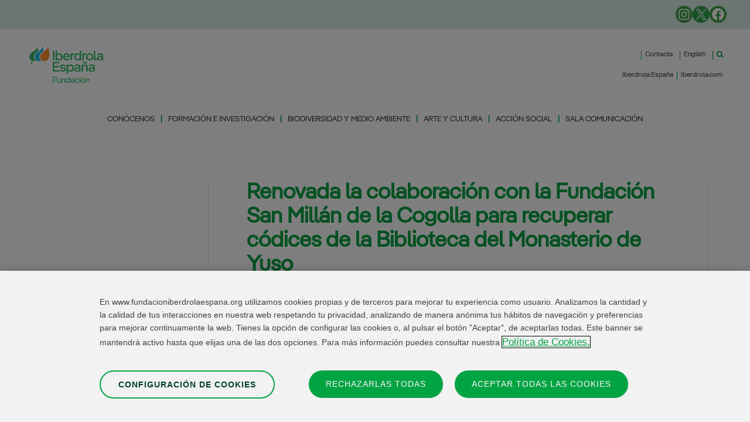

--- FILE ---
content_type: text/html; charset=UTF-8
request_url: https://www.fundacioniberdrolaespana.org/sala-de-comunicacion/renovada-la-colaboracion-con-la-fundacion-san-millan-para-recuperar-codices-de-la-biblioteca-del-monasterio-de-yuso-2
body_size: 25874
content:
<!DOCTYPE html>
<html lang="es-ES" prefix="og: https://ogp.me/ns#">
<head>
	<meta charset="UTF-8">
	
	
	<!-- Inicio del aviso de consentimiento de cookies de OneTrust para fundacioniberdrolaespana.org -->
		<script src="https://cdn-ukwest.onetrust.com/scripttemplates/otSDKStub.js" data-document-language="true" type="text/javascript" charset="UTF-8" data-domain-script="96bb042a-cdba-458f-891f-29409fa345a7" ></script>
	<script type="text/javascript">
	function OptanonWrapper() { }
	</script>
	<!-- Fin del aviso de consentimiento de cookies de OneTrust para fundacioniberdrolaespana.org -->
	
	<!-- Google Tag Manager NEW 2024-->
	<script>(function(w,d,s,l,i){w[l]=w[l]||[];w[l].push({'gtm.start':new Date().getTime(),event:'gtm.js'});var f=d.getElementsByTagName(s)[0],j=d.createElement(s),dl=l!='dataLayer'?'&l='+l:'';j.async=true;j.src='https://www.googletagmanager.com/gtm.js?id='+i+dl;f.parentNode.insertBefore(j,f);})(window,document,'script','dataLayer','GTM-M6R3N9MZ');</script>
	<!-- End Google Tag Manager -->
	
	<link rel="alternate" href="https://www.fundacioniberdrolaespana.org/sala-de-comunicacion/renovada-la-colaboracion-con-la-fundacion-san-millan-para-recuperar-codices-de-la-biblioteca-del-monasterio-de-yuso-2" hreflang="es" />
<link rel="alternate" href="https://www.fundacioniberdrolaespana.org/en/press-room/renewed-collaboration-with-the-fundacion-san-millan-de-la-cogolla-to-recover-codices-from-the-yuso-monastery-library" hreflang="en" />
<meta name="viewport" content="width=device-width, initial-scale=1">
<!-- Optimización para motores de búsqueda de Rank Math -  https://rankmath.com/ -->
<title>Renovada la colaboración con la Fundación San Millán de la Cogolla para recuperar códices de la Biblioteca del Monasterio de Yuso - Fundación Iberdrola España</title>
<meta name="robots" content="follow, index, max-snippet:-1, max-video-preview:-1, max-image-preview:large"/>
<link rel="canonical" href="https://www.fundacioniberdrolaespana.org/sala-de-comunicacion/renovada-la-colaboracion-con-la-fundacion-san-millan-para-recuperar-codices-de-la-biblioteca-del-monasterio-de-yuso-2" />
<meta property="og:locale" content="es_ES" />
<meta property="og:type" content="article" />
<meta property="og:title" content="Renovada la colaboración con la Fundación San Millán de la Cogolla para recuperar códices de la Biblioteca del Monasterio de Yuso - Fundación Iberdrola España" />
<meta property="og:description" content="Renovada la colaboración con la Fundación San Millán de la Cogolla para recuperar códices de la Biblioteca del Monasterio de Yuso La Fundación San Millán de la Cogolla y la Fundación Iberdrola España han renovado su convenio de colaboración que permitirá continuar con la recuperación de parte de los fondos de la Biblioteca del Monasterio ... &lt;a title=&quot;Renovada la colaboración con la Fundación San Millán de la Cogolla para recuperar códices de la Biblioteca del Monasterio de Yuso&quot; class=&quot;read-more&quot; href=&quot;https://www.fundacioniberdrolaespana.org/sala-de-comunicacion/renovada-la-colaboracion-con-la-fundacion-san-millan-para-recuperar-codices-de-la-biblioteca-del-monasterio-de-yuso-2&quot; aria-label=&quot;Leer más sobre Renovada la colaboración con la Fundación San Millán de la Cogolla para recuperar códices de la Biblioteca del Monasterio de Yuso&quot;&gt;Leer más&lt;/a&gt;" />
<meta property="og:url" content="https://www.fundacioniberdrolaespana.org/sala-de-comunicacion/renovada-la-colaboracion-con-la-fundacion-san-millan-para-recuperar-codices-de-la-biblioteca-del-monasterio-de-yuso-2" />
<meta property="og:site_name" content="Fundación Iberdrola España" />
<meta property="article:section" content="Sala de Comunicación" />
<meta property="og:updated_time" content="2023-06-30T13:29:52+02:00" />
<meta property="og:image" content="https://static.fundacioniberdrolaespana.org/fundacioniberdrola/wp-content/uploads/códice-1.png" />
<meta property="og:image:secure_url" content="https://static.fundacioniberdrolaespana.org/fundacioniberdrola/wp-content/uploads/códice-1.png" />
<meta property="og:image:width" content="400" />
<meta property="og:image:height" content="207" />
<meta property="og:image:alt" content="Renovada la colaboración con la Fundación San Millán de la Cogolla para recuperar códices de la Biblioteca del Monasterio de Yuso" />
<meta property="og:image:type" content="image/png" />
<meta property="article:published_time" content="2020-09-28T09:16:46+02:00" />
<meta property="article:modified_time" content="2023-06-30T13:29:52+02:00" />
<meta name="twitter:card" content="summary_large_image" />
<meta name="twitter:title" content="Renovada la colaboración con la Fundación San Millán de la Cogolla para recuperar códices de la Biblioteca del Monasterio de Yuso - Fundación Iberdrola España" />
<meta name="twitter:description" content="Renovada la colaboración con la Fundación San Millán de la Cogolla para recuperar códices de la Biblioteca del Monasterio de Yuso La Fundación San Millán de la Cogolla y la Fundación Iberdrola España han renovado su convenio de colaboración que permitirá continuar con la recuperación de parte de los fondos de la Biblioteca del Monasterio ... &lt;a title=&quot;Renovada la colaboración con la Fundación San Millán de la Cogolla para recuperar códices de la Biblioteca del Monasterio de Yuso&quot; class=&quot;read-more&quot; href=&quot;https://www.fundacioniberdrolaespana.org/sala-de-comunicacion/renovada-la-colaboracion-con-la-fundacion-san-millan-para-recuperar-codices-de-la-biblioteca-del-monasterio-de-yuso-2&quot; aria-label=&quot;Leer más sobre Renovada la colaboración con la Fundación San Millán de la Cogolla para recuperar códices de la Biblioteca del Monasterio de Yuso&quot;&gt;Leer más&lt;/a&gt;" />
<meta name="twitter:image" content="https://static.fundacioniberdrolaespana.org/fundacioniberdrola/wp-content/uploads/códice-1.png" />
<meta name="twitter:label1" content="Escrito por" />
<meta name="twitter:data1" content="Ana Laudelina" />
<meta name="twitter:label2" content="Tiempo de lectura" />
<meta name="twitter:data2" content="2 minutos" />
<script type="application/ld+json" class="rank-math-schema">{"@context":"https://schema.org","@graph":[{"@type":"Organization","@id":"https://www.fundacioniberdrolaespana.org/#organization","name":"Fundaci\u00f3n Iberdrola Espa\u00f1a","url":"https://www.fundacioniberdrolaespana.org","logo":{"@type":"ImageObject","@id":"https://www.fundacioniberdrolaespana.org/#logo","url":"https://staticd.fundacioniberdrolaespana.org/fundacioniberdrola/wp-content/uploads/LOGOTYPE_IBFUNDACION._146.jpg","contentUrl":"https://staticd.fundacioniberdrolaespana.org/fundacioniberdrola/wp-content/uploads/LOGOTYPE_IBFUNDACION._146.jpg","caption":"Fundaci\u00f3n Iberdrola Espa\u00f1a","inLanguage":"es","width":"146","height":"85"}},{"@type":"WebSite","@id":"https://www.fundacioniberdrolaespana.org/#website","url":"https://www.fundacioniberdrolaespana.org","name":"Fundaci\u00f3n Iberdrola Espa\u00f1a","alternateName":"Fundaci\u00f3n Iberdrola Espa\u00f1a","publisher":{"@id":"https://www.fundacioniberdrolaespana.org/#organization"},"inLanguage":"es"},{"@type":"ImageObject","@id":"https://static.fundacioniberdrolaespana.org/fundacioniberdrola/wp-content/uploads/c\u00f3dice-1.png","url":"https://static.fundacioniberdrolaespana.org/fundacioniberdrola/wp-content/uploads/c\u00f3dice-1.png","width":"400","height":"207","inLanguage":"es"},{"@type":"WebPage","@id":"https://www.fundacioniberdrolaespana.org/sala-de-comunicacion/renovada-la-colaboracion-con-la-fundacion-san-millan-para-recuperar-codices-de-la-biblioteca-del-monasterio-de-yuso-2#webpage","url":"https://www.fundacioniberdrolaespana.org/sala-de-comunicacion/renovada-la-colaboracion-con-la-fundacion-san-millan-para-recuperar-codices-de-la-biblioteca-del-monasterio-de-yuso-2","name":"Renovada la colaboraci\u00f3n con la Fundaci\u00f3n San Mill\u00e1n de la Cogolla para recuperar c\u00f3dices de la Biblioteca del Monasterio de Yuso - Fundaci\u00f3n Iberdrola Espa\u00f1a","datePublished":"2020-09-28T09:16:46+02:00","dateModified":"2023-06-30T13:29:52+02:00","isPartOf":{"@id":"https://www.fundacioniberdrolaespana.org/#website"},"primaryImageOfPage":{"@id":"https://static.fundacioniberdrolaespana.org/fundacioniberdrola/wp-content/uploads/c\u00f3dice-1.png"},"inLanguage":"es"},{"@type":"Person","@id":"https://www.fundacioniberdrolaespana.org/sala-de-comunicacion/renovada-la-colaboracion-con-la-fundacion-san-millan-para-recuperar-codices-de-la-biblioteca-del-monasterio-de-yuso-2#author","name":"Ana Laudelina","image":{"@type":"ImageObject","@id":"https://secure.gravatar.com/avatar/d8bce14e400087172dddecbab8fe5623fce94649660ef1f6ec3e4637838ac46e?s=96&amp;d=mm&amp;r=g","url":"https://secure.gravatar.com/avatar/d8bce14e400087172dddecbab8fe5623fce94649660ef1f6ec3e4637838ac46e?s=96&amp;d=mm&amp;r=g","caption":"Ana Laudelina","inLanguage":"es"},"worksFor":{"@id":"https://www.fundacioniberdrolaespana.org/#organization"}},{"@type":"BlogPosting","headline":"Renovada la colaboraci\u00f3n con la Fundaci\u00f3n San Mill\u00e1n de la Cogolla para recuperar c\u00f3dices de la Biblioteca","datePublished":"2020-09-28T09:16:46+02:00","dateModified":"2023-06-30T13:29:52+02:00","articleSection":"2020, Sala de Comunicaci\u00f3n","author":{"@id":"https://www.fundacioniberdrolaespana.org/sala-de-comunicacion/renovada-la-colaboracion-con-la-fundacion-san-millan-para-recuperar-codices-de-la-biblioteca-del-monasterio-de-yuso-2#author","name":"Ana Laudelina"},"publisher":{"@id":"https://www.fundacioniberdrolaespana.org/#organization"},"description":"La Fundaci\u00f3n San Mill\u00e1n de la Cogolla y la Fundaci\u00f3n Iberdrola Espa\u00f1a han renovado su convenio de colaboraci\u00f3n que permitir\u00e1 continuar con la recuperaci\u00f3n de parte de los fondos de la Biblioteca del Monasterio de Yuso.","name":"Renovada la colaboraci\u00f3n con la Fundaci\u00f3n San Mill\u00e1n de la Cogolla para recuperar c\u00f3dices de la Biblioteca","@id":"https://www.fundacioniberdrolaespana.org/sala-de-comunicacion/renovada-la-colaboracion-con-la-fundacion-san-millan-para-recuperar-codices-de-la-biblioteca-del-monasterio-de-yuso-2#richSnippet","isPartOf":{"@id":"https://www.fundacioniberdrolaespana.org/sala-de-comunicacion/renovada-la-colaboracion-con-la-fundacion-san-millan-para-recuperar-codices-de-la-biblioteca-del-monasterio-de-yuso-2#webpage"},"image":{"@id":"https://static.fundacioniberdrolaespana.org/fundacioniberdrola/wp-content/uploads/c\u00f3dice-1.png"},"inLanguage":"es","mainEntityOfPage":{"@id":"https://www.fundacioniberdrolaespana.org/sala-de-comunicacion/renovada-la-colaboracion-con-la-fundacion-san-millan-para-recuperar-codices-de-la-biblioteca-del-monasterio-de-yuso-2#webpage"}}]}</script>
<!-- /Plugin Rank Math WordPress SEO -->

<link rel='dns-prefetch' href='//cdnjs.cloudflare.com' />
<link rel='dns-prefetch' href='//www.google.com' />
<link rel='dns-prefetch' href='//www.fundacioniberdrolaespana.org' />
<link rel="alternate" title="oEmbed (JSON)" type="application/json+oembed" href="https://www.fundacioniberdrolaespana.org/wp-json/oembed/1.0/embed?url=https%3A%2F%2Fwww.fundacioniberdrolaespana.org%2Fsala-de-comunicacion%2Frenovada-la-colaboracion-con-la-fundacion-san-millan-para-recuperar-codices-de-la-biblioteca-del-monasterio-de-yuso-2&#038;lang=es" />
<link rel="alternate" title="oEmbed (XML)" type="text/xml+oembed" href="https://www.fundacioniberdrolaespana.org/wp-json/oembed/1.0/embed?url=https%3A%2F%2Fwww.fundacioniberdrolaespana.org%2Fsala-de-comunicacion%2Frenovada-la-colaboracion-con-la-fundacion-san-millan-para-recuperar-codices-de-la-biblioteca-del-monasterio-de-yuso-2&#038;format=xml&#038;lang=es" />
<style id='wp-img-auto-sizes-contain-inline-css'>
img:is([sizes=auto i],[sizes^="auto," i]){contain-intrinsic-size:3000px 1500px}
/*# sourceURL=wp-img-auto-sizes-contain-inline-css */
</style>
<style id='wp-emoji-styles-inline-css'>

	img.wp-smiley, img.emoji {
		display: inline !important;
		border: none !important;
		box-shadow: none !important;
		height: 1em !important;
		width: 1em !important;
		margin: 0 0.07em !important;
		vertical-align: -0.1em !important;
		background: none !important;
		padding: 0 !important;
	}
/*# sourceURL=wp-emoji-styles-inline-css */
</style>
<style id='wp-block-library-inline-css'>
:root{--wp-block-synced-color:#7a00df;--wp-block-synced-color--rgb:122,0,223;--wp-bound-block-color:var(--wp-block-synced-color);--wp-editor-canvas-background:#ddd;--wp-admin-theme-color:#007cba;--wp-admin-theme-color--rgb:0,124,186;--wp-admin-theme-color-darker-10:#006ba1;--wp-admin-theme-color-darker-10--rgb:0,107,160.5;--wp-admin-theme-color-darker-20:#005a87;--wp-admin-theme-color-darker-20--rgb:0,90,135;--wp-admin-border-width-focus:2px}@media (min-resolution:192dpi){:root{--wp-admin-border-width-focus:1.5px}}.wp-element-button{cursor:pointer}:root .has-very-light-gray-background-color{background-color:#eee}:root .has-very-dark-gray-background-color{background-color:#313131}:root .has-very-light-gray-color{color:#eee}:root .has-very-dark-gray-color{color:#313131}:root .has-vivid-green-cyan-to-vivid-cyan-blue-gradient-background{background:linear-gradient(135deg,#00d084,#0693e3)}:root .has-purple-crush-gradient-background{background:linear-gradient(135deg,#34e2e4,#4721fb 50%,#ab1dfe)}:root .has-hazy-dawn-gradient-background{background:linear-gradient(135deg,#faaca8,#dad0ec)}:root .has-subdued-olive-gradient-background{background:linear-gradient(135deg,#fafae1,#67a671)}:root .has-atomic-cream-gradient-background{background:linear-gradient(135deg,#fdd79a,#004a59)}:root .has-nightshade-gradient-background{background:linear-gradient(135deg,#330968,#31cdcf)}:root .has-midnight-gradient-background{background:linear-gradient(135deg,#020381,#2874fc)}:root{--wp--preset--font-size--normal:16px;--wp--preset--font-size--huge:42px}.has-regular-font-size{font-size:1em}.has-larger-font-size{font-size:2.625em}.has-normal-font-size{font-size:var(--wp--preset--font-size--normal)}.has-huge-font-size{font-size:var(--wp--preset--font-size--huge)}.has-text-align-center{text-align:center}.has-text-align-left{text-align:left}.has-text-align-right{text-align:right}.has-fit-text{white-space:nowrap!important}#end-resizable-editor-section{display:none}.aligncenter{clear:both}.items-justified-left{justify-content:flex-start}.items-justified-center{justify-content:center}.items-justified-right{justify-content:flex-end}.items-justified-space-between{justify-content:space-between}.screen-reader-text{border:0;clip-path:inset(50%);height:1px;margin:-1px;overflow:hidden;padding:0;position:absolute;width:1px;word-wrap:normal!important}.screen-reader-text:focus{background-color:#ddd;clip-path:none;color:#444;display:block;font-size:1em;height:auto;left:5px;line-height:normal;padding:15px 23px 14px;text-decoration:none;top:5px;width:auto;z-index:100000}html :where(.has-border-color){border-style:solid}html :where([style*=border-top-color]){border-top-style:solid}html :where([style*=border-right-color]){border-right-style:solid}html :where([style*=border-bottom-color]){border-bottom-style:solid}html :where([style*=border-left-color]){border-left-style:solid}html :where([style*=border-width]){border-style:solid}html :where([style*=border-top-width]){border-top-style:solid}html :where([style*=border-right-width]){border-right-style:solid}html :where([style*=border-bottom-width]){border-bottom-style:solid}html :where([style*=border-left-width]){border-left-style:solid}html :where(img[class*=wp-image-]){height:auto;max-width:100%}:where(figure){margin:0 0 1em}html :where(.is-position-sticky){--wp-admin--admin-bar--position-offset:var(--wp-admin--admin-bar--height,0px)}@media screen and (max-width:600px){html :where(.is-position-sticky){--wp-admin--admin-bar--position-offset:0px}}

/*# sourceURL=wp-block-library-inline-css */
</style><style id='wp-block-post-date-inline-css'>
.wp-block-post-date{box-sizing:border-box}
/*# sourceURL=https://static.fundacioniberdrolaespana.org/fundacioniberdrola/wp-includes/blocks/post-date/style.min.css */
</style>
<style id='wp-block-columns-inline-css'>
.wp-block-columns{box-sizing:border-box;display:flex;flex-wrap:wrap!important}@media (min-width:782px){.wp-block-columns{flex-wrap:nowrap!important}}.wp-block-columns{align-items:normal!important}.wp-block-columns.are-vertically-aligned-top{align-items:flex-start}.wp-block-columns.are-vertically-aligned-center{align-items:center}.wp-block-columns.are-vertically-aligned-bottom{align-items:flex-end}@media (max-width:781px){.wp-block-columns:not(.is-not-stacked-on-mobile)>.wp-block-column{flex-basis:100%!important}}@media (min-width:782px){.wp-block-columns:not(.is-not-stacked-on-mobile)>.wp-block-column{flex-basis:0;flex-grow:1}.wp-block-columns:not(.is-not-stacked-on-mobile)>.wp-block-column[style*=flex-basis]{flex-grow:0}}.wp-block-columns.is-not-stacked-on-mobile{flex-wrap:nowrap!important}.wp-block-columns.is-not-stacked-on-mobile>.wp-block-column{flex-basis:0;flex-grow:1}.wp-block-columns.is-not-stacked-on-mobile>.wp-block-column[style*=flex-basis]{flex-grow:0}:where(.wp-block-columns){margin-bottom:1.75em}:where(.wp-block-columns.has-background){padding:1.25em 2.375em}.wp-block-column{flex-grow:1;min-width:0;overflow-wrap:break-word;word-break:break-word}.wp-block-column.is-vertically-aligned-top{align-self:flex-start}.wp-block-column.is-vertically-aligned-center{align-self:center}.wp-block-column.is-vertically-aligned-bottom{align-self:flex-end}.wp-block-column.is-vertically-aligned-stretch{align-self:stretch}.wp-block-column.is-vertically-aligned-bottom,.wp-block-column.is-vertically-aligned-center,.wp-block-column.is-vertically-aligned-top{width:100%}
/*# sourceURL=https://static.fundacioniberdrolaespana.org/fundacioniberdrola/wp-includes/blocks/columns/style.min.css */
</style>
<style id='global-styles-inline-css'>
:root{--wp--preset--aspect-ratio--square: 1;--wp--preset--aspect-ratio--4-3: 4/3;--wp--preset--aspect-ratio--3-4: 3/4;--wp--preset--aspect-ratio--3-2: 3/2;--wp--preset--aspect-ratio--2-3: 2/3;--wp--preset--aspect-ratio--16-9: 16/9;--wp--preset--aspect-ratio--9-16: 9/16;--wp--preset--color--black: #000000;--wp--preset--color--cyan-bluish-gray: #abb8c3;--wp--preset--color--white: #ffffff;--wp--preset--color--pale-pink: #f78da7;--wp--preset--color--vivid-red: #cf2e2e;--wp--preset--color--luminous-vivid-orange: #ff6900;--wp--preset--color--luminous-vivid-amber: #fcb900;--wp--preset--color--light-green-cyan: #7bdcb5;--wp--preset--color--vivid-green-cyan: #00d084;--wp--preset--color--pale-cyan-blue: #8ed1fc;--wp--preset--color--vivid-cyan-blue: #0693e3;--wp--preset--color--vivid-purple: #9b51e0;--wp--preset--color--contrast: var(--contrast);--wp--preset--color--contrast-2: var(--contrast-2);--wp--preset--color--contrast-3: var(--contrast-3);--wp--preset--color--base: var(--base);--wp--preset--color--base-2: var(--base-2);--wp--preset--color--base-3: var(--base-3);--wp--preset--color--accent: var(--accent);--wp--preset--gradient--vivid-cyan-blue-to-vivid-purple: linear-gradient(135deg,rgb(6,147,227) 0%,rgb(155,81,224) 100%);--wp--preset--gradient--light-green-cyan-to-vivid-green-cyan: linear-gradient(135deg,rgb(122,220,180) 0%,rgb(0,208,130) 100%);--wp--preset--gradient--luminous-vivid-amber-to-luminous-vivid-orange: linear-gradient(135deg,rgb(252,185,0) 0%,rgb(255,105,0) 100%);--wp--preset--gradient--luminous-vivid-orange-to-vivid-red: linear-gradient(135deg,rgb(255,105,0) 0%,rgb(207,46,46) 100%);--wp--preset--gradient--very-light-gray-to-cyan-bluish-gray: linear-gradient(135deg,rgb(238,238,238) 0%,rgb(169,184,195) 100%);--wp--preset--gradient--cool-to-warm-spectrum: linear-gradient(135deg,rgb(74,234,220) 0%,rgb(151,120,209) 20%,rgb(207,42,186) 40%,rgb(238,44,130) 60%,rgb(251,105,98) 80%,rgb(254,248,76) 100%);--wp--preset--gradient--blush-light-purple: linear-gradient(135deg,rgb(255,206,236) 0%,rgb(152,150,240) 100%);--wp--preset--gradient--blush-bordeaux: linear-gradient(135deg,rgb(254,205,165) 0%,rgb(254,45,45) 50%,rgb(107,0,62) 100%);--wp--preset--gradient--luminous-dusk: linear-gradient(135deg,rgb(255,203,112) 0%,rgb(199,81,192) 50%,rgb(65,88,208) 100%);--wp--preset--gradient--pale-ocean: linear-gradient(135deg,rgb(255,245,203) 0%,rgb(182,227,212) 50%,rgb(51,167,181) 100%);--wp--preset--gradient--electric-grass: linear-gradient(135deg,rgb(202,248,128) 0%,rgb(113,206,126) 100%);--wp--preset--gradient--midnight: linear-gradient(135deg,rgb(2,3,129) 0%,rgb(40,116,252) 100%);--wp--preset--font-size--small: 13px;--wp--preset--font-size--medium: 20px;--wp--preset--font-size--large: 36px;--wp--preset--font-size--x-large: 42px;--wp--preset--spacing--20: 0.44rem;--wp--preset--spacing--30: 0.67rem;--wp--preset--spacing--40: 1rem;--wp--preset--spacing--50: 1.5rem;--wp--preset--spacing--60: 2.25rem;--wp--preset--spacing--70: 3.38rem;--wp--preset--spacing--80: 5.06rem;--wp--preset--shadow--natural: 6px 6px 9px rgba(0, 0, 0, 0.2);--wp--preset--shadow--deep: 12px 12px 50px rgba(0, 0, 0, 0.4);--wp--preset--shadow--sharp: 6px 6px 0px rgba(0, 0, 0, 0.2);--wp--preset--shadow--outlined: 6px 6px 0px -3px rgb(255, 255, 255), 6px 6px rgb(0, 0, 0);--wp--preset--shadow--crisp: 6px 6px 0px rgb(0, 0, 0);}:where(.is-layout-flex){gap: 0.5em;}:where(.is-layout-grid){gap: 0.5em;}body .is-layout-flex{display: flex;}.is-layout-flex{flex-wrap: wrap;align-items: center;}.is-layout-flex > :is(*, div){margin: 0;}body .is-layout-grid{display: grid;}.is-layout-grid > :is(*, div){margin: 0;}:where(.wp-block-columns.is-layout-flex){gap: 2em;}:where(.wp-block-columns.is-layout-grid){gap: 2em;}:where(.wp-block-post-template.is-layout-flex){gap: 1.25em;}:where(.wp-block-post-template.is-layout-grid){gap: 1.25em;}.has-black-color{color: var(--wp--preset--color--black) !important;}.has-cyan-bluish-gray-color{color: var(--wp--preset--color--cyan-bluish-gray) !important;}.has-white-color{color: var(--wp--preset--color--white) !important;}.has-pale-pink-color{color: var(--wp--preset--color--pale-pink) !important;}.has-vivid-red-color{color: var(--wp--preset--color--vivid-red) !important;}.has-luminous-vivid-orange-color{color: var(--wp--preset--color--luminous-vivid-orange) !important;}.has-luminous-vivid-amber-color{color: var(--wp--preset--color--luminous-vivid-amber) !important;}.has-light-green-cyan-color{color: var(--wp--preset--color--light-green-cyan) !important;}.has-vivid-green-cyan-color{color: var(--wp--preset--color--vivid-green-cyan) !important;}.has-pale-cyan-blue-color{color: var(--wp--preset--color--pale-cyan-blue) !important;}.has-vivid-cyan-blue-color{color: var(--wp--preset--color--vivid-cyan-blue) !important;}.has-vivid-purple-color{color: var(--wp--preset--color--vivid-purple) !important;}.has-black-background-color{background-color: var(--wp--preset--color--black) !important;}.has-cyan-bluish-gray-background-color{background-color: var(--wp--preset--color--cyan-bluish-gray) !important;}.has-white-background-color{background-color: var(--wp--preset--color--white) !important;}.has-pale-pink-background-color{background-color: var(--wp--preset--color--pale-pink) !important;}.has-vivid-red-background-color{background-color: var(--wp--preset--color--vivid-red) !important;}.has-luminous-vivid-orange-background-color{background-color: var(--wp--preset--color--luminous-vivid-orange) !important;}.has-luminous-vivid-amber-background-color{background-color: var(--wp--preset--color--luminous-vivid-amber) !important;}.has-light-green-cyan-background-color{background-color: var(--wp--preset--color--light-green-cyan) !important;}.has-vivid-green-cyan-background-color{background-color: var(--wp--preset--color--vivid-green-cyan) !important;}.has-pale-cyan-blue-background-color{background-color: var(--wp--preset--color--pale-cyan-blue) !important;}.has-vivid-cyan-blue-background-color{background-color: var(--wp--preset--color--vivid-cyan-blue) !important;}.has-vivid-purple-background-color{background-color: var(--wp--preset--color--vivid-purple) !important;}.has-black-border-color{border-color: var(--wp--preset--color--black) !important;}.has-cyan-bluish-gray-border-color{border-color: var(--wp--preset--color--cyan-bluish-gray) !important;}.has-white-border-color{border-color: var(--wp--preset--color--white) !important;}.has-pale-pink-border-color{border-color: var(--wp--preset--color--pale-pink) !important;}.has-vivid-red-border-color{border-color: var(--wp--preset--color--vivid-red) !important;}.has-luminous-vivid-orange-border-color{border-color: var(--wp--preset--color--luminous-vivid-orange) !important;}.has-luminous-vivid-amber-border-color{border-color: var(--wp--preset--color--luminous-vivid-amber) !important;}.has-light-green-cyan-border-color{border-color: var(--wp--preset--color--light-green-cyan) !important;}.has-vivid-green-cyan-border-color{border-color: var(--wp--preset--color--vivid-green-cyan) !important;}.has-pale-cyan-blue-border-color{border-color: var(--wp--preset--color--pale-cyan-blue) !important;}.has-vivid-cyan-blue-border-color{border-color: var(--wp--preset--color--vivid-cyan-blue) !important;}.has-vivid-purple-border-color{border-color: var(--wp--preset--color--vivid-purple) !important;}.has-vivid-cyan-blue-to-vivid-purple-gradient-background{background: var(--wp--preset--gradient--vivid-cyan-blue-to-vivid-purple) !important;}.has-light-green-cyan-to-vivid-green-cyan-gradient-background{background: var(--wp--preset--gradient--light-green-cyan-to-vivid-green-cyan) !important;}.has-luminous-vivid-amber-to-luminous-vivid-orange-gradient-background{background: var(--wp--preset--gradient--luminous-vivid-amber-to-luminous-vivid-orange) !important;}.has-luminous-vivid-orange-to-vivid-red-gradient-background{background: var(--wp--preset--gradient--luminous-vivid-orange-to-vivid-red) !important;}.has-very-light-gray-to-cyan-bluish-gray-gradient-background{background: var(--wp--preset--gradient--very-light-gray-to-cyan-bluish-gray) !important;}.has-cool-to-warm-spectrum-gradient-background{background: var(--wp--preset--gradient--cool-to-warm-spectrum) !important;}.has-blush-light-purple-gradient-background{background: var(--wp--preset--gradient--blush-light-purple) !important;}.has-blush-bordeaux-gradient-background{background: var(--wp--preset--gradient--blush-bordeaux) !important;}.has-luminous-dusk-gradient-background{background: var(--wp--preset--gradient--luminous-dusk) !important;}.has-pale-ocean-gradient-background{background: var(--wp--preset--gradient--pale-ocean) !important;}.has-electric-grass-gradient-background{background: var(--wp--preset--gradient--electric-grass) !important;}.has-midnight-gradient-background{background: var(--wp--preset--gradient--midnight) !important;}.has-small-font-size{font-size: var(--wp--preset--font-size--small) !important;}.has-medium-font-size{font-size: var(--wp--preset--font-size--medium) !important;}.has-large-font-size{font-size: var(--wp--preset--font-size--large) !important;}.has-x-large-font-size{font-size: var(--wp--preset--font-size--x-large) !important;}
:where(.wp-block-columns.is-layout-flex){gap: 2em;}:where(.wp-block-columns.is-layout-grid){gap: 2em;}
/*# sourceURL=global-styles-inline-css */
</style>
<style id='core-block-supports-inline-css'>
.wp-container-core-columns-is-layout-9d6595d7{flex-wrap:nowrap;}
/*# sourceURL=core-block-supports-inline-css */
</style>

<style id='classic-theme-styles-inline-css'>
/*! This file is auto-generated */
.wp-block-button__link{color:#fff;background-color:#32373c;border-radius:9999px;box-shadow:none;text-decoration:none;padding:calc(.667em + 2px) calc(1.333em + 2px);font-size:1.125em}.wp-block-file__button{background:#32373c;color:#fff;text-decoration:none}
/*# sourceURL=https://static.fundacioniberdrolaespana.org/fundacioniberdrola/wp-includes/css/classic-themes.min.css */
</style>
<link rel='stylesheet' id='ub-extension-style-css-css' href='https://static.fundacioniberdrolaespana.org/fundacioniberdrola/wp-content/plugins/ultimate-blocks/src/extensions/style.css' media='all' />
<link rel='stylesheet' id='uagb-block-positioning-css-css' href='https://static.fundacioniberdrolaespana.org/fundacioniberdrola/wp-content/plugins/ultimate-addons-for-gutenberg/assets/css/spectra-block-positioning.min.css' media='all' />
<link rel='stylesheet' id='uagb-swiper-css-css' href='https://static.fundacioniberdrolaespana.org/fundacioniberdrola/wp-content/plugins/ultimate-addons-for-gutenberg/assets/css/swiper-bundle.min.css' media='all' />
<link rel='stylesheet' id='uag-style-5697-css' href='/wp-content/uploads/uag-plugin/assets/6000/uag-css-5697.css?ver=1768993344' media='all' />
<link rel='stylesheet' id='iberpangea-font-css-css' href='https://static.fundacioniberdrolaespana.org/fundacioniberdrola/wp-content/themes/generatepress_child/assets/fonts/IberPangea.css' media='all' />
<link rel='stylesheet' id='generate-widget-areas-css' href='https://static.fundacioniberdrolaespana.org/fundacioniberdrola/wp-content/themes/generatepress/assets/css/components/widget-areas.min.css' media='all' />
<link rel='stylesheet' id='generate-style-css' href='https://static.fundacioniberdrolaespana.org/fundacioniberdrola/wp-content/themes/generatepress/assets/css/main.min.css' media='all' />
<style id='generate-style-inline-css'>
body{background-color:var(--base-2);color:var(--contrast);}a{color:var(--accent);}a{text-decoration:underline;}.entry-title a, .site-branding a, a.button, .wp-block-button__link, .main-navigation a{text-decoration:none;}a:hover, a:focus, a:active{color:var(--contrast);}.grid-container{max-width:2000px;}.wp-block-group__inner-container{max-width:2000px;margin-left:auto;margin-right:auto;}:root{--contrast:#222222;--contrast-2:#575760;--contrast-3:#b2b2be;--base:#f0f0f0;--base-2:#f7f8f9;--base-3:#ffffff;--accent:#1e73be;}:root .has-contrast-color{color:var(--contrast);}:root .has-contrast-background-color{background-color:var(--contrast);}:root .has-contrast-2-color{color:var(--contrast-2);}:root .has-contrast-2-background-color{background-color:var(--contrast-2);}:root .has-contrast-3-color{color:var(--contrast-3);}:root .has-contrast-3-background-color{background-color:var(--contrast-3);}:root .has-base-color{color:var(--base);}:root .has-base-background-color{background-color:var(--base);}:root .has-base-2-color{color:var(--base-2);}:root .has-base-2-background-color{background-color:var(--base-2);}:root .has-base-3-color{color:var(--base-3);}:root .has-base-3-background-color{background-color:var(--base-3);}:root .has-accent-color{color:var(--accent);}:root .has-accent-background-color{background-color:var(--accent);}.gp-modal:not(.gp-modal--open):not(.gp-modal--transition){display:none;}.gp-modal--transition:not(.gp-modal--open){pointer-events:none;}.gp-modal-overlay:not(.gp-modal-overlay--open):not(.gp-modal--transition){display:none;}.gp-modal__overlay{display:none;position:fixed;top:0;left:0;right:0;bottom:0;background:rgba(0,0,0,0.2);display:flex;justify-content:center;align-items:center;z-index:10000;backdrop-filter:blur(3px);transition:opacity 500ms ease;opacity:0;}.gp-modal--open:not(.gp-modal--transition) .gp-modal__overlay{opacity:1;}.gp-modal__container{max-width:100%;max-height:100vh;transform:scale(0.9);transition:transform 500ms ease;padding:0 10px;}.gp-modal--open:not(.gp-modal--transition) .gp-modal__container{transform:scale(1);}.search-modal-fields{display:flex;}.gp-search-modal .gp-modal__overlay{align-items:flex-start;padding-top:25vh;background:var(--gp-search-modal-overlay-bg-color);}.search-modal-form{width:500px;max-width:100%;background-color:var(--gp-search-modal-bg-color);color:var(--gp-search-modal-text-color);}.search-modal-form .search-field, .search-modal-form .search-field:focus{width:100%;height:60px;background-color:transparent;border:0;appearance:none;color:currentColor;}.search-modal-fields button, .search-modal-fields button:active, .search-modal-fields button:focus, .search-modal-fields button:hover{background-color:transparent;border:0;color:currentColor;width:60px;}body, button, input, select, textarea{font-family:Iberpangea;font-size:15px;}.top-bar{background-color:#dcebe1;color:#ffffff;}.top-bar a{color:#ffffff;}.top-bar a:hover{color:#303030;}.site-header{background-color:var(--base-3);}.main-title a,.main-title a:hover{color:var(--contrast);}.site-description{color:var(--contrast-2);}.mobile-menu-control-wrapper .menu-toggle,.mobile-menu-control-wrapper .menu-toggle:hover,.mobile-menu-control-wrapper .menu-toggle:focus,.has-inline-mobile-toggle #site-navigation.toggled{background-color:rgba(0, 0, 0, 0.02);}.main-navigation,.main-navigation ul ul{background-color:var(--base-3);}.main-navigation .main-nav ul li a, .main-navigation .menu-toggle, .main-navigation .menu-bar-items{color:var(--contrast);}.main-navigation .main-nav ul li:not([class*="current-menu-"]):hover > a, .main-navigation .main-nav ul li:not([class*="current-menu-"]):focus > a, .main-navigation .main-nav ul li.sfHover:not([class*="current-menu-"]) > a, .main-navigation .menu-bar-item:hover > a, .main-navigation .menu-bar-item.sfHover > a{color:var(--accent);}button.menu-toggle:hover,button.menu-toggle:focus{color:var(--contrast);}.main-navigation .main-nav ul li[class*="current-menu-"] > a{color:var(--accent);}.navigation-search input[type="search"],.navigation-search input[type="search"]:active, .navigation-search input[type="search"]:focus, .main-navigation .main-nav ul li.search-item.active > a, .main-navigation .menu-bar-items .search-item.active > a{color:var(--accent);}.main-navigation ul ul{background-color:var(--base);}.separate-containers .inside-article, .separate-containers .comments-area, .separate-containers .page-header, .one-container .container, .separate-containers .paging-navigation, .inside-page-header{background-color:var(--base-3);}.entry-title a{color:var(--contrast);}.entry-title a:hover{color:var(--contrast-2);}.entry-meta{color:var(--contrast-2);}.sidebar .widget{background-color:var(--base-3);}.footer-widgets{background-color:var(--base-3);}.site-info{background-color:var(--base-3);}input[type="text"],input[type="email"],input[type="url"],input[type="password"],input[type="search"],input[type="tel"],input[type="number"],textarea,select{color:var(--contrast);background-color:var(--base-2);border-color:var(--base);}input[type="text"]:focus,input[type="email"]:focus,input[type="url"]:focus,input[type="password"]:focus,input[type="search"]:focus,input[type="tel"]:focus,input[type="number"]:focus,textarea:focus,select:focus{color:var(--contrast);background-color:var(--base-2);border-color:var(--contrast-3);}button,html input[type="button"],input[type="reset"],input[type="submit"],a.button,a.wp-block-button__link:not(.has-background){color:#ffffff;background-color:#00A443;}button:hover,html input[type="button"]:hover,input[type="reset"]:hover,input[type="submit"]:hover,a.button:hover,button:focus,html input[type="button"]:focus,input[type="reset"]:focus,input[type="submit"]:focus,a.button:focus,a.wp-block-button__link:not(.has-background):active,a.wp-block-button__link:not(.has-background):focus,a.wp-block-button__link:not(.has-background):hover{color:#ffffff;background-color:#00A443;}a.generate-back-to-top{background-color:rgba( 0,0,0,0.4 );color:#ffffff;}a.generate-back-to-top:hover,a.generate-back-to-top:focus{background-color:rgba( 0,0,0,0.6 );color:#ffffff;}:root{--gp-search-modal-bg-color:var(--base-3);--gp-search-modal-text-color:var(--contrast);--gp-search-modal-overlay-bg-color:rgba(0,0,0,0.2);}@media (max-width:768px){.main-navigation .menu-bar-item:hover > a, .main-navigation .menu-bar-item.sfHover > a{background:none;color:var(--contrast);}}.nav-below-header .main-navigation .inside-navigation.grid-container, .nav-above-header .main-navigation .inside-navigation.grid-container{padding:0px 20px 0px 20px;}.site-main .wp-block-group__inner-container{padding:40px;}.separate-containers .paging-navigation{padding-top:20px;padding-bottom:20px;}.entry-content .alignwide, body:not(.no-sidebar) .entry-content .alignfull{margin-left:-40px;width:calc(100% + 80px);max-width:calc(100% + 80px);}.rtl .menu-item-has-children .dropdown-menu-toggle{padding-left:20px;}.rtl .main-navigation .main-nav ul li.menu-item-has-children > a{padding-right:20px;}@media (max-width:768px){.separate-containers .inside-article, .separate-containers .comments-area, .separate-containers .page-header, .separate-containers .paging-navigation, .one-container .site-content, .inside-page-header{padding:30px;}.site-main .wp-block-group__inner-container{padding:30px;}.inside-top-bar{padding-right:30px;padding-left:30px;}.inside-header{padding-right:30px;padding-left:30px;}.widget-area .widget{padding-top:30px;padding-right:30px;padding-bottom:30px;padding-left:30px;}.footer-widgets-container{padding-top:30px;padding-right:30px;padding-bottom:30px;padding-left:30px;}.inside-site-info{padding-right:30px;padding-left:30px;}.entry-content .alignwide, body:not(.no-sidebar) .entry-content .alignfull{margin-left:-30px;width:calc(100% + 60px);max-width:calc(100% + 60px);}.one-container .site-main .paging-navigation{margin-bottom:20px;}}/* End cached CSS */.is-right-sidebar{width:30%;}.is-left-sidebar{width:30%;}.site-content .content-area{width:100%;}@media (max-width:768px){.main-navigation .menu-toggle,.sidebar-nav-mobile:not(#sticky-placeholder){display:block;}.main-navigation ul,.gen-sidebar-nav,.main-navigation:not(.slideout-navigation):not(.toggled) .main-nav > ul,.has-inline-mobile-toggle #site-navigation .inside-navigation > *:not(.navigation-search):not(.main-nav){display:none;}.nav-align-right .inside-navigation,.nav-align-center .inside-navigation{justify-content:space-between;}}
/*# sourceURL=generate-style-inline-css */
</style>
<link rel='stylesheet' id='generate-child-css' href='https://static.fundacioniberdrolaespana.org/fundacioniberdrola/wp-content/themes/generatepress_child/style.css?ver=1766041294' media='all' />
<link rel='stylesheet' id='custom-css' href='https://static.fundacioniberdrolaespana.org/fundacioniberdrola/wp-content/themes/generatepress_child/style-custom-v1.0.css' media='all' />
<link rel='stylesheet' id='bellows-css' href='https://static.fundacioniberdrolaespana.org/fundacioniberdrola/wp-content/plugins/bellows-accordion-menu/assets/css/bellows.min.css' media='all' />
<link rel='stylesheet' id='bellows-font-awesome-css' href='https://static.fundacioniberdrolaespana.org/fundacioniberdrola/wp-content/plugins/bellows-accordion-menu/assets/css/fontawesome/css/font-awesome.min.css' media='all' />
<link rel='stylesheet' id='bellows-blue-material-css' href='https://static.fundacioniberdrolaespana.org/fundacioniberdrola/wp-content/plugins/bellows-accordion-menu/assets/css/skins/blue-material.css' media='all' />
<link rel='stylesheet' id='wp-block-paragraph-css' href='https://static.fundacioniberdrolaespana.org/fundacioniberdrola/wp-includes/blocks/paragraph/style.min.css?ver=338f8c6f532f0e18ddee3fc55eea8204' media='all' />
<script src="https://static.fundacioniberdrolaespana.org/fundacioniberdrola/wp-includes/js/jquery/jquery.min.js?ver=3.7.1" id="jquery-core-js"></script>
<script src="https://static.fundacioniberdrolaespana.org/fundacioniberdrola/wp-includes/js/jquery/jquery-migrate.min.js?ver=3.4.1" id="jquery-migrate-js"></script>
<link rel='shortlink' href='https://www.fundacioniberdrolaespana.org/?p=5697' />
<style id="bellows-custom-generated-css">
/* Status: Loaded from Transient */

</style><style id="uagb-style-conditional-extension">@media (min-width: 1025px){body .uag-hide-desktop.uagb-google-map__wrap,body .uag-hide-desktop{display:none !important}}@media (min-width: 768px) and (max-width: 1024px){body .uag-hide-tab.uagb-google-map__wrap,body .uag-hide-tab{display:none !important}}@media (max-width: 767px){body .uag-hide-mob.uagb-google-map__wrap,body .uag-hide-mob{display:none !important}}</style>		<style id="wp-custom-css">
			.ico-descarga{
    background: url(/wp-content/uploads/svg/descargar.svg) 100% 3px no-repeat;
}
.ico-descarga-naranja{
    background: url(/wp-content/uploads/svg/descargar-naranja.svg) 100% 3px no-repeat;
}
.ico-ventananueva{
    background: url('https://static.fundacioniberdrolaespana.org/fundacioniberdrola/wp-content/uploads/svg/link-out.svg') 100% 7px no-repeat;
}
.ico-docverde{
    background: url(/wp-content/uploads/svg/doc_verde.svg) 0 0 no-repeat;
}
.ico-docnaranja{
    background: url(/wp-content/uploads/svg/doc_naranja.svg) 0 0 no-repeat;
}
.ico-docazul{
    background: url(/wp-content/uploads/svg/doc_azul.svg) 0 0 no-repeat;
}

.pom-default {
  background-image: url(/wp-content/uploads/svg/print-hover.svg);
}

.pom-default:hover {
  background-image: url(/wp-content/uploads/svg/print-hover.svg);
}
@media only screen and (max-width: 1110px){
    section.wp-block-uagb-container.homeContenido {
        margin-bottom: 20px !important;
    }
    .slick-list {
        width: auto !important;
        height: 450px;
    }
}
@media only screen and (max-width: 1024px) {
    .home .slick-list {
        height: 420px;
    }
}
@media (max-width:767px) {
    .homeContenido .wp-block-uagb-post-carousel {
        margin-left:0px !important;
        margin-right:0px !important;
    }
	.homeContenido .wp-block-post-title a {
        max-width:100%;
        width:100%;
        margin-left: 0px;
        padding-left: 50px;
    }
}
@media (max-width:550px) {
    .home .slick-list {
        height: 380px;
    }
}
@media (max-width:450px) {
    .home .slick-list {
        height: 350px;
    }
    .carruselHome h2.uagb-post__title.uagb-post__text {
        height: 100px;
    }
}
@media (max-width:400px) {
    .home .slick-list {
        height: 300px;
    }
}
.rrss-cabecera .uagb-container-inner-blocks-wrap { 
	display: flex !important; 
} 

.rrss-cabecera .uagb-container-inner-blocks-wrap { 
	column-gap: 20px !important; 
} 
.rrss-cabecera .wp-block-social-links .wp-social-link a { 
	display:block;
    padding: 2px; 
	height: 29px;
    width: 29px;
} 

.rrss-cabecera .wp-block-social-links .wp-social-link svg { 
    height: 25px; 
    width: 25px;
	color:#ffffff;
	fill:#ffffff;
} 
.rrss-cabecera li {
    margin-bottom: 0px !important;
	border-radius:50%;
}
.wp-block-social-link:hover {
    transform: scale(1.1);
}		</style>
		
                              <script>!function(e){var n="https://s.go-mpulse.net/boomerang/";if("False"=="True")e.BOOMR_config=e.BOOMR_config||{},e.BOOMR_config.PageParams=e.BOOMR_config.PageParams||{},e.BOOMR_config.PageParams.pci=!0,n="https://s2.go-mpulse.net/boomerang/";if(window.BOOMR_API_key="H8ZP2-YCNAS-YGZM6-NGCS3-5CABW",function(){function e(){if(!o){var e=document.createElement("script");e.id="boomr-scr-as",e.src=window.BOOMR.url,e.async=!0,i.parentNode.appendChild(e),o=!0}}function t(e){o=!0;var n,t,a,r,d=document,O=window;if(window.BOOMR.snippetMethod=e?"if":"i",t=function(e,n){var t=d.createElement("script");t.id=n||"boomr-if-as",t.src=window.BOOMR.url,BOOMR_lstart=(new Date).getTime(),e=e||d.body,e.appendChild(t)},!window.addEventListener&&window.attachEvent&&navigator.userAgent.match(/MSIE [67]\./))return window.BOOMR.snippetMethod="s",void t(i.parentNode,"boomr-async");a=document.createElement("IFRAME"),a.src="about:blank",a.title="",a.role="presentation",a.loading="eager",r=(a.frameElement||a).style,r.width=0,r.height=0,r.border=0,r.display="none",i.parentNode.appendChild(a);try{O=a.contentWindow,d=O.document.open()}catch(_){n=document.domain,a.src="javascript:var d=document.open();d.domain='"+n+"';void(0);",O=a.contentWindow,d=O.document.open()}if(n)d._boomrl=function(){this.domain=n,t()},d.write("<bo"+"dy onload='document._boomrl();'>");else if(O._boomrl=function(){t()},O.addEventListener)O.addEventListener("load",O._boomrl,!1);else if(O.attachEvent)O.attachEvent("onload",O._boomrl);d.close()}function a(e){window.BOOMR_onload=e&&e.timeStamp||(new Date).getTime()}if(!window.BOOMR||!window.BOOMR.version&&!window.BOOMR.snippetExecuted){window.BOOMR=window.BOOMR||{},window.BOOMR.snippetStart=(new Date).getTime(),window.BOOMR.snippetExecuted=!0,window.BOOMR.snippetVersion=12,window.BOOMR.url=n+"H8ZP2-YCNAS-YGZM6-NGCS3-5CABW";var i=document.currentScript||document.getElementsByTagName("script")[0],o=!1,r=document.createElement("link");if(r.relList&&"function"==typeof r.relList.supports&&r.relList.supports("preload")&&"as"in r)window.BOOMR.snippetMethod="p",r.href=window.BOOMR.url,r.rel="preload",r.as="script",r.addEventListener("load",e),r.addEventListener("error",function(){t(!0)}),setTimeout(function(){if(!o)t(!0)},3e3),BOOMR_lstart=(new Date).getTime(),i.parentNode.appendChild(r);else t(!1);if(window.addEventListener)window.addEventListener("load",a,!1);else if(window.attachEvent)window.attachEvent("onload",a)}}(),"".length>0)if(e&&"performance"in e&&e.performance&&"function"==typeof e.performance.setResourceTimingBufferSize)e.performance.setResourceTimingBufferSize();!function(){if(BOOMR=e.BOOMR||{},BOOMR.plugins=BOOMR.plugins||{},!BOOMR.plugins.AK){var n=""=="true"?1:0,t="",a="cj23h6ixibyai2lqwjdq-f-521421552-clientnsv4-s.akamaihd.net",i="false"=="true"?2:1,o={"ak.v":"39","ak.cp":"1657004","ak.ai":parseInt("1067398",10),"ak.ol":"0","ak.cr":9,"ak.ipv":4,"ak.proto":"h2","ak.rid":"16cfef7f","ak.r":42170,"ak.a2":n,"ak.m":"dscb","ak.n":"essl","ak.bpcip":"18.117.179.0","ak.cport":43110,"ak.gh":"23.52.43.4","ak.quicv":"","ak.tlsv":"tls1.3","ak.0rtt":"","ak.0rtt.ed":"","ak.csrc":"-","ak.acc":"","ak.t":"1768993351","ak.ak":"hOBiQwZUYzCg5VSAfCLimQ==Q5H4UM4S8HQZG++l0tPfrZTKjqgI4YN1vsmFFCNIHAJu/LiOf6+YPtKkQ+FOQWh4lJTuQjlsASTwYBLb6isRPxc1IrcCqYtPvK89Xov6GblYPs8vuScCJ9OvCJjB7/NfrMPTGe6YD2lNlVvcJP5W6H0Wd80Qz0YiVGbv/0+KK2kcgHHZ1+02VXQUKMGxoDqYqBLs7QXb5VZsHT79jJovo8Aun746vDm4AYsD8dQQeaK5wa3Au9KkIXwMeXAmTg2ATkxCu/tgBU0AnlgqONRQjz6qWgVL34RNVYrTuebWUtYU6TRg+1DkpY8rkzds9QN/ZjofsizNDzW0WaUuqSrlmJpbCHsAbn/CezPL313AjzwoShd7Tl8yIjntgE6BEbYI+AdQNr7fCo9S4Bld3x2GjdyLStdA9npDGHp5F8C25JA=","ak.pv":"14","ak.dpoabenc":"","ak.tf":i};if(""!==t)o["ak.ruds"]=t;var r={i:!1,av:function(n){var t="http.initiator";if(n&&(!n[t]||"spa_hard"===n[t]))o["ak.feo"]=void 0!==e.aFeoApplied?1:0,BOOMR.addVar(o)},rv:function(){var e=["ak.bpcip","ak.cport","ak.cr","ak.csrc","ak.gh","ak.ipv","ak.m","ak.n","ak.ol","ak.proto","ak.quicv","ak.tlsv","ak.0rtt","ak.0rtt.ed","ak.r","ak.acc","ak.t","ak.tf"];BOOMR.removeVar(e)}};BOOMR.plugins.AK={akVars:o,akDNSPreFetchDomain:a,init:function(){if(!r.i){var e=BOOMR.subscribe;e("before_beacon",r.av,null,null),e("onbeacon",r.rv,null,null),r.i=!0}return this},is_complete:function(){return!0}}}}()}(window);</script></head>

<body class="wp-singular post-template-default single single-post postid-5697 single-format-standard wp-custom-logo wp-embed-responsive wp-theme-generatepress wp-child-theme-generatepress_child no-sidebar nav-below-header separate-containers header-aligned-left dropdown-hover featured-image-active" itemtype="https://schema.org/Blog" itemscope>
	<!-- Google Tag Manager (noscript) -->
	<noscript><iframe src="https://www.googletagmanager.com/ns.html?id=GTM-M6R3N9MZ" height="0" width="0" style="display:none;visibility:hidden"></iframe></noscript>
	<!-- End Google Tag Manager (noscript) -->

	<a class="screen-reader-text skip-link" href="#content" title="Saltar al contenido">Saltar al contenido</a>		<div class="top-bar top-bar-align-right">
			<div class="inside-top-bar grid-container">
				<aside id="block-6" class="widget inner-padding widget_block"><div class="wp-block-uagb-container rrss-cabecera uagb-block-7468826a alignfull uagb-is-root-container"><div class="uagb-container-inner-blocks-wrap">
<div class="wp-block-uagb-container uagb-block-312a95ab">
<ul class="wp-block-social-links has-icon-color has-icon-background-color is-layout-flex wp-block-social-links-is-layout-flex"><li style="color: var(--base-3); background-color: #3da247; " class="wp-social-link wp-social-link-instagram has-base-3-color wp-block-social-link"><a rel=" noopener nofollow" target="_blank" href="https://instagram.com/fundacioniberdrolaespana" class="wp-block-social-link-anchor"><svg width="24" height="24" viewBox="0 0 24 24" version="1.1" xmlns="http://www.w3.org/2000/svg" aria-hidden="true" focusable="false"><path d="M12,4.622c2.403,0,2.688,0.009,3.637,0.052c0.877,0.04,1.354,0.187,1.671,0.31c0.42,0.163,0.72,0.358,1.035,0.673 c0.315,0.315,0.51,0.615,0.673,1.035c0.123,0.317,0.27,0.794,0.31,1.671c0.043,0.949,0.052,1.234,0.052,3.637 s-0.009,2.688-0.052,3.637c-0.04,0.877-0.187,1.354-0.31,1.671c-0.163,0.42-0.358,0.72-0.673,1.035 c-0.315,0.315-0.615,0.51-1.035,0.673c-0.317,0.123-0.794,0.27-1.671,0.31c-0.949,0.043-1.233,0.052-3.637,0.052 s-2.688-0.009-3.637-0.052c-0.877-0.04-1.354-0.187-1.671-0.31c-0.42-0.163-0.72-0.358-1.035-0.673 c-0.315-0.315-0.51-0.615-0.673-1.035c-0.123-0.317-0.27-0.794-0.31-1.671C4.631,14.688,4.622,14.403,4.622,12 s0.009-2.688,0.052-3.637c0.04-0.877,0.187-1.354,0.31-1.671c0.163-0.42,0.358-0.72,0.673-1.035 c0.315-0.315,0.615-0.51,1.035-0.673c0.317-0.123,0.794-0.27,1.671-0.31C9.312,4.631,9.597,4.622,12,4.622 M12,3 C9.556,3,9.249,3.01,8.289,3.054C7.331,3.098,6.677,3.25,6.105,3.472C5.513,3.702,5.011,4.01,4.511,4.511 c-0.5,0.5-0.808,1.002-1.038,1.594C3.25,6.677,3.098,7.331,3.054,8.289C3.01,9.249,3,9.556,3,12c0,2.444,0.01,2.751,0.054,3.711 c0.044,0.958,0.196,1.612,0.418,2.185c0.23,0.592,0.538,1.094,1.038,1.594c0.5,0.5,1.002,0.808,1.594,1.038 c0.572,0.222,1.227,0.375,2.185,0.418C9.249,20.99,9.556,21,12,21s2.751-0.01,3.711-0.054c0.958-0.044,1.612-0.196,2.185-0.418 c0.592-0.23,1.094-0.538,1.594-1.038c0.5-0.5,0.808-1.002,1.038-1.594c0.222-0.572,0.375-1.227,0.418-2.185 C20.99,14.751,21,14.444,21,12s-0.01-2.751-0.054-3.711c-0.044-0.958-0.196-1.612-0.418-2.185c-0.23-0.592-0.538-1.094-1.038-1.594 c-0.5-0.5-1.002-0.808-1.594-1.038c-0.572-0.222-1.227-0.375-2.185-0.418C14.751,3.01,14.444,3,12,3L12,3z M12,7.378 c-2.552,0-4.622,2.069-4.622,4.622S9.448,16.622,12,16.622s4.622-2.069,4.622-4.622S14.552,7.378,12,7.378z M12,15 c-1.657,0-3-1.343-3-3s1.343-3,3-3s3,1.343,3,3S13.657,15,12,15z M16.804,6.116c-0.596,0-1.08,0.484-1.08,1.08 s0.484,1.08,1.08,1.08c0.596,0,1.08-0.484,1.08-1.08S17.401,6.116,16.804,6.116z"></path></svg><span class="wp-block-social-link-label screen-reader-text">Instagram</span></a></li></ul>
</div>



<div class="wp-block-uagb-container uagb-block-312a95ab">
<ul class="wp-block-social-links has-icon-color has-icon-background-color is-layout-flex wp-block-social-links-is-layout-flex"><li style="color: var(--base-3); background-color: #2ba345; " class="wp-social-link wp-social-link-x has-base-3-color wp-block-social-link"><a rel="noopener nofollow" target="_blank" href="https://x.com/FundIberdrolaES" class="wp-block-social-link-anchor"><svg width="24" height="24" viewBox="0 0 24 24" version="1.1" xmlns="http://www.w3.org/2000/svg" aria-hidden="true" focusable="false"><path d="M13.982 10.622 20.54 3h-1.554l-5.693 6.618L8.745 3H3.5l6.876 10.007L3.5 21h1.554l6.012-6.989L15.868 21h5.245l-7.131-10.378Zm-2.128 2.474-.697-.997-5.543-7.93H8l4.474 6.4.697.996 5.815 8.318h-2.387l-4.745-6.787Z"></path></svg><span class="wp-block-social-link-label screen-reader-text">X</span></a></li></ul>
</div>



<div class="wp-block-uagb-container uagb-block-312a95ab">
<ul class="wp-block-social-links has-icon-color has-icon-background-color is-layout-flex wp-block-social-links-is-layout-flex"><li style="color: var(--base-3); background-color: #3da247; " class="wp-social-link wp-social-link-facebook has-base-3-color wp-block-social-link"><a rel=" noopener nofollow" target="_blank" href="https://www.facebook.com/people/Fundacion-Iberdrola-Espa%C3%B1a/61574241753342/" class="wp-block-social-link-anchor"><svg width="24" height="24" viewBox="0 0 24 24" version="1.1" xmlns="http://www.w3.org/2000/svg" aria-hidden="true" focusable="false"><path d="M12 2C6.5 2 2 6.5 2 12c0 5 3.7 9.1 8.4 9.9v-7H7.9V12h2.5V9.8c0-2.5 1.5-3.9 3.8-3.9 1.1 0 2.2.2 2.2.2v2.5h-1.3c-1.2 0-1.6.8-1.6 1.6V12h2.8l-.4 2.9h-2.3v7C18.3 21.1 22 17 22 12c0-5.5-4.5-10-10-10z"></path></svg><span class="wp-block-social-link-label screen-reader-text">Facebook</span></a></li></ul>
</div>
</div></div></aside>			</div>
		</div>
		




		<header class="site-header" id="masthead" aria-label="Sitio"  itemtype="https://schema.org/WPHeader" itemscope>
			<div class="inside-header grid-container">
				<div class="site-logo">
					<a href="https://www.fundacioniberdrolaespana.org/" rel="home">
						<img  class="header-image is-logo-image" alt="Fundación Iberdrola España" src="https://static.fundacioniberdrolaespana.org/fundacioniberdrola/wp-content/uploads/LOGOTYPE_IBFUNDACION._146.jpg" width="146" height="85" />
					</a>
				</div>
	<div class="botoneraSup">
		<div class="buscadorIdioma">
			<ul class="buscadorIdiomaList">

				<li id="buscadorCampoPrincipal">
					<div class="fusion-custom-menu-item-contents">
						<form role="search" class="searchform fusion-search-form fusion-live-search" method="get" action="https://www.fundacioniberdrolaespana.org">
							<input type="hidden" id="search_nonce" name="search_nonce" value="c45efa426a" /><input type="hidden" name="_wp_http_referer" value="/sala-de-comunicacion/renovada-la-colaboracion-con-la-fundacion-san-millan-para-recuperar-codices-de-la-biblioteca-del-monasterio-de-yuso-2" />							<div class="fusion-search-form-content">
								<div class="fusion-search-field search-field">
									<input type="text" value="" name="s" class="s fusion-search-s" placeholder="Buscar..." required="" aria-required="true" aria-label="Buscar...">
									<input type="submit" class="fusion-search-submit searchsubmit" value="">
								</div>
							</div>
						</form>
					
					</div>
				</li>

				
				<li class="contacto">
					<a class="botoneraSup" href="/contacta"><span class="spanIdioma">Contacta</span></a>
				</li>

				<li class="language">
					<ul>	<li class="lang-item lang-item-120 lang-item-en lang-item-first"><a lang="en-US" hreflang="en-US" href="https://www.fundacioniberdrolaespana.org/en/press-room/renewed-collaboration-with-the-fundacion-san-millan-de-la-cogolla-to-recover-codices-from-the-yuso-monastery-library">English</a></li>
</ul>
				</li>

				<li class="fusion-main-menu-search">
				
					<a class="fusion-main-menu-icon buscador" onclick="manageSearchMenuVisibility();" href="#" aria-label="Buscar" data-title="Buscar" title="Buscar"><i class="fa fa-search"></i></a>				
					
				</li>
				
			</ul>
		</div>

		<div class="stateHolders">
			<ul>
				<li class="state-holders"><a class="ventana-nueva" target="_blank" rel="noopener noreferrer" href="https://www.iberdrola.com">Iberdrola.com</a></li>
				<li class="state-holders"><a class="ventana-nueva" target="_blank" rel="noopener noreferrer" href="https://www.iberdrolaespana.com">Iberdrola España</a></li>
			</ul>
		</div>

	</div>
		
			</div>
		</header>
				<nav class="main-navigation nav-align-center has-menu-bar-items sub-menu-right" id="site-navigation" aria-label="Principal"  itemtype="https://schema.org/SiteNavigationElement" itemscope>
			<div class="inside-navigation grid-container">
				
	<div class="fusion-mobile-menu-search">
		<ul class="herramientas-movil sub-menu">	
			
			<li id="buscadorCampoPrincipalResponsive">
				<div class="s">
					<form role="search" class="" method="get" action='https://www.fundacioniberdrolaespana.org'>
						<div class="">
							<div class="">
								<input type="text" value="" name="s" class="s fusion-search-s" placeholder="Buscar..." required="" aria-required="true" aria-label="Buscar...">
								<input type="submit" class="fusion-search-submit" value="">
							</div>
						</div>
					</form>
				</div>
			</li>
		
			<li class="fusion-mobile-nav-item">
				<ul>	<li class="lang-item lang-item-123 lang-item-es current-lang lang-item-first"><a lang="es-ES" hreflang="es-ES" href="https://www.fundacioniberdrolaespana.org/sala-de-comunicacion/renovada-la-colaboracion-con-la-fundacion-san-millan-para-recuperar-codices-de-la-biblioteca-del-monasterio-de-yuso-2" aria-current="true">Español</a></li>
	<li class="lang-item lang-item-120 lang-item-en"><a lang="en-US" hreflang="en-US" href="https://www.fundacioniberdrolaespana.org/en/press-room/renewed-collaboration-with-the-fundacion-san-millan-de-la-cogolla-to-recover-codices-from-the-yuso-monastery-library">English</a></li>
</ul>

								<div class="drop-block lang">
										<a href="https://www.fundacioniberdrolaespana.org/en/press-room/renewed-collaboration-with-the-fundacion-san-millan-de-la-cogolla-to-recover-codices-from-the-yuso-monastery-library" class="drop-block__link">
						English					</a>
									</div>
				
			</li>

			<li class="fusion-mobile-nav-item"><a href="/contacto"><span class="spanIdioma">Contacta</span></a>
			</li>

			<li class="fusion-mobile-nav-item"><a class="ventana-nueva" target="_blank" rel="noopener noreferrer" href="https://www.iberdrola.com">Iberdrola.com</a></li>
			<li class="fusion-mobile-nav-item"><a class="ventana-nueva" target="_blank" rel="noopener noreferrer" href="https://www.iberdrolaespana.es">Iberdrola Spain</a></li>
		</ul>
	</div>
					<button class="menu-toggle" aria-controls="primary-menu" aria-expanded="false">
					<span class="gp-icon icon-menu-bars"><svg viewBox="0 0 512 512" aria-hidden="true" xmlns="http://www.w3.org/2000/svg" width="1em" height="1em"><path d="M0 96c0-13.255 10.745-24 24-24h464c13.255 0 24 10.745 24 24s-10.745 24-24 24H24c-13.255 0-24-10.745-24-24zm0 160c0-13.255 10.745-24 24-24h464c13.255 0 24 10.745 24 24s-10.745 24-24 24H24c-13.255 0-24-10.745-24-24zm0 160c0-13.255 10.745-24 24-24h464c13.255 0 24 10.745 24 24s-10.745 24-24 24H24c-13.255 0-24-10.745-24-24z" /></svg><svg viewBox="0 0 512 512" aria-hidden="true" xmlns="http://www.w3.org/2000/svg" width="1em" height="1em"><path d="M71.029 71.029c9.373-9.372 24.569-9.372 33.942 0L256 222.059l151.029-151.03c9.373-9.372 24.569-9.372 33.942 0 9.372 9.373 9.372 24.569 0 33.942L289.941 256l151.03 151.029c9.372 9.373 9.372 24.569 0 33.942-9.373 9.372-24.569 9.372-33.942 0L256 289.941l-151.029 151.03c-9.373 9.372-24.569 9.372-33.942 0-9.372-9.373-9.372-24.569 0-33.942L222.059 256 71.029 104.971c-9.372-9.373-9.372-24.569 0-33.942z" /></svg></span><span class="mobile-menu">Menú</span>				</button>
				<div id="primary-menu" class="main-nav"><ul id="menu-menu-principal" class=" menu sf-menu"><li id="menu-item-52263" class="mega-menu mega-menu-col-5 menu-item menu-item-type-post_type menu-item-object-page menu-item-has-children menu-item-52263"><a href="https://www.fundacioniberdrolaespana.org/conocenos">Conócenos<span role="presentation" class="dropdown-menu-toggle"><span class="gp-icon icon-arrow"><svg viewBox="0 0 330 512" aria-hidden="true" xmlns="http://www.w3.org/2000/svg" width="1em" height="1em"><path d="M305.913 197.085c0 2.266-1.133 4.815-2.833 6.514L171.087 335.593c-1.7 1.7-4.249 2.832-6.515 2.832s-4.815-1.133-6.515-2.832L26.064 203.599c-1.7-1.7-2.832-4.248-2.832-6.514s1.132-4.816 2.832-6.515l14.162-14.163c1.7-1.699 3.966-2.832 6.515-2.832 2.266 0 4.815 1.133 6.515 2.832l111.316 111.317 111.316-111.317c1.7-1.699 4.249-2.832 6.515-2.832s4.815 1.133 6.515 2.832l14.162 14.163c1.7 1.7 2.833 4.249 2.833 6.515z" /></svg></span></span></a>
<ul class="sub-menu">
	<li id="menu-item-52264" class="menu-item menu-item-type-post_type menu-item-object-page menu-item-has-children menu-item-52264"><a href="https://www.fundacioniberdrolaespana.org/conocenos/sistema-de-gobernanza-y-sostenibilidad">Sistema de Gobernanza y Sostenibilidad<span role="presentation" class="dropdown-menu-toggle"><span class="gp-icon icon-arrow-right"><svg viewBox="0 0 192 512" aria-hidden="true" xmlns="http://www.w3.org/2000/svg" width="1em" height="1em" fill-rule="evenodd" clip-rule="evenodd" stroke-linejoin="round" stroke-miterlimit="1.414"><path d="M178.425 256.001c0 2.266-1.133 4.815-2.832 6.515L43.599 394.509c-1.7 1.7-4.248 2.833-6.514 2.833s-4.816-1.133-6.515-2.833l-14.163-14.162c-1.699-1.7-2.832-3.966-2.832-6.515 0-2.266 1.133-4.815 2.832-6.515l111.317-111.316L16.407 144.685c-1.699-1.7-2.832-4.249-2.832-6.515s1.133-4.815 2.832-6.515l14.163-14.162c1.7-1.7 4.249-2.833 6.515-2.833s4.815 1.133 6.514 2.833l131.994 131.993c1.7 1.7 2.832 4.249 2.832 6.515z" fill-rule="nonzero" /></svg></span></span></a>
	<ul class="sub-menu">
		<li id="menu-item-52274" class="menu-item menu-item-type-post_type menu-item-object-page menu-item-52274"><a href="https://www.fundacioniberdrolaespana.org/conocenos/proposito-y-valores">Propósito y Valores</a></li>
		<li id="menu-item-52265" class="menu-item menu-item-type-post_type menu-item-object-page menu-item-52265"><a href="https://www.fundacioniberdrolaespana.org/conocenos/sistema-de-gobernanza-y-sostenibilidad/estatutos">Estatutos</a></li>
		<li id="menu-item-52266" class="menu-item menu-item-type-post_type menu-item-object-page menu-item-52266"><a href="https://www.fundacioniberdrolaespana.org/conocenos/sistema-de-gobernanza-y-sostenibilidad/codigo-buen-gobierno">Código de Buen Gobierno</a></li>
		<li id="menu-item-52267" class="menu-item menu-item-type-post_type menu-item-object-page menu-item-52267"><a href="https://www.fundacioniberdrolaespana.org/conocenos/sistema-de-gobernanza-y-sostenibilidad/codigo-de-conducta-para-inversiones-temporales">Código de conducta para inversiones temporales</a></li>
		<li id="menu-item-52269" class="menu-item menu-item-type-post_type menu-item-object-page menu-item-52269"><a href="https://www.fundacioniberdrolaespana.org/conocenos/sistema-de-gobernanza-y-sostenibilidad/politica-comunicacion">Política de comunicación</a></li>
		<li id="menu-item-52268" class="menu-item menu-item-type-post_type menu-item-object-page menu-item-52268"><a href="https://www.fundacioniberdrolaespana.org/conocenos/sistema-de-gobernanza-y-sostenibilidad/reglamento-direccion-cumplimiento">Reglamento de la Dirección de Cumplimiento</a></li>
		<li id="menu-item-58307" class="menu-item menu-item-type-post_type menu-item-object-page menu-item-58307"><a href="https://www.fundacioniberdrolaespana.org/conocenos/sistema-de-gobernanza-y-sostenibilidad/politica-de-cumplimiento-y-del-sistema-interno-de-informacion-y-proteccion-del-informante">Política de cumplimiento</a></li>
		<li id="menu-item-61333" class="menu-item menu-item-type-post_type menu-item-object-page menu-item-61333"><a href="https://www.fundacioniberdrolaespana.org/conocenos/sistema-de-gobernanza-y-sostenibilidad/sistema-interno-de-informacion-y-de-proteccion-del-informante">Sistema interno de información y de protección del informante</a></li>
		<li id="menu-item-58308" class="menu-item menu-item-type-post_type menu-item-object-page menu-item-58308"><a href="https://www.fundacioniberdrolaespana.org/conocenos/sistema-de-gobernanza-y-sostenibilidad/politica-contra-la-corrupcion-y-el-fraude">Política contra la corrupción y el fraude</a></li>
		<li id="menu-item-59938" class="menu-item menu-item-type-post_type menu-item-object-page menu-item-59938"><a href="https://www.fundacioniberdrolaespana.org/conocenos/sistema-de-gobernanza-y-sostenibilidad/politica-de-cumplimiento-y-del-sistema-interno-de-informacion-y-proteccion-del-informante-2">Norma para prevenir el blanqueo de capitales y la financiación del terrorismo</a></li>
		<li id="menu-item-52270" class="menu-item menu-item-type-post_type menu-item-object-page menu-item-52270"><a href="https://www.fundacioniberdrolaespana.org/conocenos/sistema-de-gobernanza-y-sostenibilidad/codigo-etico">Código de conducta de patronos, profesionales y proveedores</a></li>
	</ul>
</li>
	<li id="menu-item-52273" class="menu-item menu-item-type-post_type menu-item-object-page menu-item-52273"><a href="https://www.fundacioniberdrolaespana.org/conocenos/organizacion-y-patronato">Organización y Patronato</a></li>
	<li id="menu-item-52275" class="menu-item menu-item-type-post_type menu-item-object-page menu-item-52275"><a href="https://www.fundacioniberdrolaespana.org/conocenos/ods">Objetivos de Desarrollo Sostenible (ODS)</a></li>
	<li id="menu-item-52276" class="menu-item menu-item-type-post_type menu-item-object-page menu-item-has-children menu-item-52276"><a href="https://www.fundacioniberdrolaespana.org/conocenos/memoria-y-cuentas-anuales">Memorias, Cuentas e Informes Anuales<span role="presentation" class="dropdown-menu-toggle"><span class="gp-icon icon-arrow-right"><svg viewBox="0 0 192 512" aria-hidden="true" xmlns="http://www.w3.org/2000/svg" width="1em" height="1em" fill-rule="evenodd" clip-rule="evenodd" stroke-linejoin="round" stroke-miterlimit="1.414"><path d="M178.425 256.001c0 2.266-1.133 4.815-2.832 6.515L43.599 394.509c-1.7 1.7-4.248 2.833-6.514 2.833s-4.816-1.133-6.515-2.833l-14.163-14.162c-1.699-1.7-2.832-3.966-2.832-6.515 0-2.266 1.133-4.815 2.832-6.515l111.317-111.316L16.407 144.685c-1.699-1.7-2.832-4.249-2.832-6.515s1.133-4.815 2.832-6.515l14.163-14.162c1.7-1.7 4.249-2.833 6.515-2.833s4.815 1.133 6.514 2.833l131.994 131.993c1.7 1.7 2.832 4.249 2.832 6.515z" fill-rule="nonzero" /></svg></span></span></a>
	<ul class="sub-menu">
		<li id="menu-item-52277" class="menu-item menu-item-type-post_type menu-item-object-page menu-item-52277"><a href="https://www.fundacioniberdrolaespana.org/conocenos/memoria-y-cuentas-anuales/memoria-actividades">Memoria Actividades</a></li>
		<li id="menu-item-52278" class="menu-item menu-item-type-post_type menu-item-object-page menu-item-52278"><a href="https://www.fundacioniberdrolaespana.org/conocenos/memoria-y-cuentas-anuales/cuentas-anuales">Cuentas Anuales e Informes de Auditoría</a></li>
		<li id="menu-item-52279" class="menu-item menu-item-type-post_type menu-item-object-page menu-item-52279"><a href="https://www.fundacioniberdrolaespana.org/conocenos/memoria-y-cuentas-anuales/plan-actuacion">Plan de Actuación y Plan Director</a></li>
		<li id="menu-item-52280" class="menu-item menu-item-type-post_type menu-item-object-page menu-item-52280"><a href="https://www.fundacioniberdrolaespana.org/conocenos/memoria-y-cuentas-anuales/transparencia-economica">Transparencia Económica</a></li>
		<li id="menu-item-4861" class="menu-item menu-item-type-custom menu-item-object-custom menu-item-4861"><a target="_blank" href="https://static.fundacioniberdrolaespana.org/fundacioniberdrola/wp-content/uploads/Punto-6.-Informe-Anual-Buen-Gobierno-Patronato-2021.pdf">Informe Anual de Buen Gobierno</a></li>
	</ul>
</li>
</ul>
</li>
<li id="menu-item-52281" class="mega-menu mega-menu-col-4 menu-item menu-item-type-post_type menu-item-object-page menu-item-has-children menu-item-52281"><a href="https://www.fundacioniberdrolaespana.org/formacion-e-investigacion">Formación e investigación<span role="presentation" class="dropdown-menu-toggle"><span class="gp-icon icon-arrow"><svg viewBox="0 0 330 512" aria-hidden="true" xmlns="http://www.w3.org/2000/svg" width="1em" height="1em"><path d="M305.913 197.085c0 2.266-1.133 4.815-2.833 6.514L171.087 335.593c-1.7 1.7-4.249 2.832-6.515 2.832s-4.815-1.133-6.515-2.832L26.064 203.599c-1.7-1.7-2.832-4.248-2.832-6.514s1.132-4.816 2.832-6.515l14.162-14.163c1.7-1.699 3.966-2.832 6.515-2.832 2.266 0 4.815 1.133 6.515 2.832l111.316 111.317 111.316-111.317c1.7-1.699 4.249-2.832 6.515-2.832s4.815 1.133 6.515 2.832l14.162 14.163c1.7 1.7 2.833 4.249 2.833 6.515z" /></svg></span></span></a>
<ul class="sub-menu">
	<li id="menu-item-52284" class="menu-item menu-item-type-post_type menu-item-object-page menu-item-has-children menu-item-52284"><a href="https://www.fundacioniberdrolaespana.org/formacion-e-investigacion/becas-fundacion-iberdrola-espana">Becas Fundación Iberdrola España<span role="presentation" class="dropdown-menu-toggle"><span class="gp-icon icon-arrow-right"><svg viewBox="0 0 192 512" aria-hidden="true" xmlns="http://www.w3.org/2000/svg" width="1em" height="1em" fill-rule="evenodd" clip-rule="evenodd" stroke-linejoin="round" stroke-miterlimit="1.414"><path d="M178.425 256.001c0 2.266-1.133 4.815-2.832 6.515L43.599 394.509c-1.7 1.7-4.248 2.833-6.514 2.833s-4.816-1.133-6.515-2.833l-14.163-14.162c-1.699-1.7-2.832-3.966-2.832-6.515 0-2.266 1.133-4.815 2.832-6.515l111.317-111.316L16.407 144.685c-1.699-1.7-2.832-4.249-2.832-6.515s1.133-4.815 2.832-6.515l14.163-14.162c1.7-1.7 4.249-2.833 6.515-2.833s4.815 1.133 6.514 2.833l131.994 131.993c1.7 1.7 2.832 4.249 2.832 6.515z" fill-rule="nonzero" /></svg></span></span></a>
	<ul class="sub-menu">
		<li id="menu-item-52289" class="menu-item menu-item-type-post_type menu-item-object-page menu-item-52289"><a href="https://www.fundacioniberdrolaespana.org/formacion-e-investigacion/becas-fundacion-iberdrola-espana/becas-fundacion-carolina">Becas Fundación Carolina</a></li>
		<li id="menu-item-52290" class="menu-item menu-item-type-post_type menu-item-object-page menu-item-52290"><a href="https://www.fundacioniberdrolaespana.org/formacion-e-investigacion/becas-fundacion-iberdrola-espana/becas-iberdrola-fulbright">Becas Iberdrola Fulbright</a></li>
		<li id="menu-item-57274" class="menu-item menu-item-type-post_type menu-item-object-page menu-item-57274"><a href="https://www.fundacioniberdrolaespana.org/formacion-e-investigacion/becas-fundacion-iberdrola-espana/becas-empieza-por-educar">Becas Empieza por Educar</a></li>
		<li id="menu-item-57273" class="menu-item menu-item-type-post_type menu-item-object-page menu-item-57273"><a href="https://www.fundacioniberdrolaespana.org/formacion-e-investigacion/becas-fundacion-iberdrola-espana/becas-universidad-pontificia-de-comillas-icai">Becas Universidad Pontificia de Comillas – ICAI</a></li>
		<li id="menu-item-61186" class="menu-item menu-item-type-post_type menu-item-object-page menu-item-61186"><a href="https://www.fundacioniberdrolaespana.org/formacion-e-investigacion/becas-fundacion-iberdrola-espana/becas-empieza-por-educar-2">Becas Atletas Paralímpicos</a></li>
		<li id="menu-item-52287" class="menu-item menu-item-type-post_type menu-item-object-page menu-item-52287"><a href="https://www.fundacioniberdrolaespana.org/formacion-e-investigacion/becas-fundacion-iberdrola-espana/becas-nacionales-mnp">Becas Restauración Museo del Prado</a></li>
		<li id="menu-item-52291" class="menu-item menu-item-type-post_type menu-item-object-page menu-item-52291"><a href="https://www.fundacioniberdrolaespana.org/formacion-e-investigacion/becas-restauracion-museo-bellas-artes-bilbao">Becas Restauración Museo Bellas Artes Bilbao</a></li>
	</ul>
</li>
	<li id="menu-item-52283" class="menu-item menu-item-type-post_type menu-item-object-page menu-item-52283"><a href="https://www.fundacioniberdrolaespana.org/formacion-e-investigacion/energy-for-future-e4f">Energy For Future (E4F)</a></li>
	<li id="menu-item-52293" class="menu-item menu-item-type-post_type menu-item-object-page menu-item-52293"><a href="https://www.fundacioniberdrolaespana.org/formacion-e-investigacion/formacion-en-idiomas">Apoyo Educativo</a></li>
	<li id="menu-item-57435" class="menu-item menu-item-type-post_type menu-item-object-page menu-item-57435"><a href="https://www.fundacioniberdrolaespana.org/formacion-e-investigacion/catedra-stem">Cátedra STEM</a></li>
</ul>
</li>
<li id="menu-item-52298" class="mega-menu mega-menu-col-6 menu-item menu-item-type-post_type menu-item-object-page menu-item-has-children menu-item-52298"><a href="https://www.fundacioniberdrolaespana.org/biodiversidad-y-medio-ambiente">Biodiversidad y Medio Ambiente<span role="presentation" class="dropdown-menu-toggle"><span class="gp-icon icon-arrow"><svg viewBox="0 0 330 512" aria-hidden="true" xmlns="http://www.w3.org/2000/svg" width="1em" height="1em"><path d="M305.913 197.085c0 2.266-1.133 4.815-2.833 6.514L171.087 335.593c-1.7 1.7-4.249 2.832-6.515 2.832s-4.815-1.133-6.515-2.832L26.064 203.599c-1.7-1.7-2.832-4.248-2.832-6.514s1.132-4.816 2.832-6.515l14.162-14.163c1.7-1.699 3.966-2.832 6.515-2.832 2.266 0 4.815 1.133 6.515 2.832l111.316 111.317 111.316-111.317c1.7-1.699 4.249-2.832 6.515-2.832s4.815 1.133 6.515 2.832l14.162 14.163c1.7 1.7 2.833 4.249 2.833 6.515z" /></svg></span></span></a>
<ul class="sub-menu">
	<li id="menu-item-52304" class="menu-item menu-item-type-post_type menu-item-object-page menu-item-52304"><a href="https://www.fundacioniberdrolaespana.org/biodiversidad-y-medio-ambiente/migracion-de-aves">Migración de las Aves</a></li>
	<li id="menu-item-57286" class="menu-item menu-item-type-post_type menu-item-object-page menu-item-57286"><a href="https://www.fundacioniberdrolaespana.org/biodiversidad-y-medio-ambiente/reintroduccion-aguila-pescadora">Reintroducción Águila Pescadora</a></li>
	<li id="menu-item-52299" class="menu-item menu-item-type-post_type menu-item-object-page menu-item-has-children menu-item-52299"><a href="https://www.fundacioniberdrolaespana.org/biodiversidad-y-medio-ambiente/bosque-defensa-iberdrola">Bosque Defensa Iberdrola<span role="presentation" class="dropdown-menu-toggle"><span class="gp-icon icon-arrow-right"><svg viewBox="0 0 192 512" aria-hidden="true" xmlns="http://www.w3.org/2000/svg" width="1em" height="1em" fill-rule="evenodd" clip-rule="evenodd" stroke-linejoin="round" stroke-miterlimit="1.414"><path d="M178.425 256.001c0 2.266-1.133 4.815-2.832 6.515L43.599 394.509c-1.7 1.7-4.248 2.833-6.514 2.833s-4.816-1.133-6.515-2.833l-14.163-14.162c-1.699-1.7-2.832-3.966-2.832-6.515 0-2.266 1.133-4.815 2.832-6.515l111.317-111.316L16.407 144.685c-1.699-1.7-2.832-4.249-2.832-6.515s1.133-4.815 2.832-6.515l14.163-14.162c1.7-1.7 4.249-2.833 6.515-2.833s4.815 1.133 6.514 2.833l131.994 131.993c1.7 1.7 2.832 4.249 2.832 6.515z" fill-rule="nonzero" /></svg></span></span></a>
	<ul class="sub-menu">
		<li id="menu-item-61064" class="menu-item menu-item-type-post_type menu-item-object-page menu-item-61064"><a href="https://www.fundacioniberdrolaespana.org/biodiversidad-y-medio-ambiente/bosque-defensa-iberdrola/base-militar-cid-campeador-cmt-matagrande">Base Militar Cid Campeador – CMT Matagrande, Burgos</a></li>
		<li id="menu-item-59120" class="menu-item menu-item-type-post_type menu-item-object-page menu-item-59120"><a href="https://www.fundacioniberdrolaespana.org/biodiversidad-y-medio-ambiente/bosque-defensa-iberdrola/base-general-menacho">Base General Menacho, Badajoz</a></li>
		<li id="menu-item-57659" class="menu-item menu-item-type-post_type menu-item-object-page menu-item-57659"><a href="https://www.fundacioniberdrolaespana.org/biodiversidad-y-medio-ambiente/bosque-defensa-iberdrola/escuadron-de-vigilancia-aerea-noia">Escuadrón de Vigilancia Aérea – Noia, A Coruña</a></li>
		<li id="menu-item-56134" class="menu-item menu-item-type-post_type menu-item-object-page menu-item-56134"><a href="https://www.fundacioniberdrolaespana.org/biodiversidad-y-medio-ambiente/bosque-defensa-iberdrola/base-conde-de-gazola-leon">Base Militar Conde de Gazola, León</a></li>
		<li id="menu-item-53389" class="menu-item menu-item-type-post_type menu-item-object-page menu-item-53389"><a href="https://www.fundacioniberdrolaespana.org/biodiversidad-y-medio-ambiente/bosque-defensa-iberdrola/escuadron-de-vigilancia-aerea-de-villatobas">Escuadrón de Vigilancia Aérea de Villatobas, Toledo</a></li>
		<li id="menu-item-53390" class="menu-item menu-item-type-post_type menu-item-object-page menu-item-53390"><a href="https://www.fundacioniberdrolaespana.org/biodiversidad-y-medio-ambiente/bosque-defensa-iberdrola/base-coronel-sanchez-bilbao-almagro">Base Coronel Sánchez Bilbao, Ciudad Real</a></li>
		<li id="menu-item-52302" class="menu-item menu-item-type-post_type menu-item-object-page menu-item-52302"><a href="https://www.fundacioniberdrolaespana.org/biodiversidad-y-medio-ambiente/bosque-defensa-iberdrola/la-fundacion-iberdrola-espana-inaugura-la-reforestacion-del-centro-de-adiestramiento-de-chinchilla-albacete">Centro de Adiestramiento de Chinchilla, Albacete</a></li>
		<li id="menu-item-52300" class="menu-item menu-item-type-post_type menu-item-object-page menu-item-52300"><a href="https://www.fundacioniberdrolaespana.org/biodiversidad-y-medio-ambiente/bosque-defensa-iberdrola/la-fundacion-iberdrola-espana-reforesta-el-campo-de-adiestramiento-de-la-sierra-del-retin-en-barbate-cadiz">Campo de Adiestramiento de la Sierra del Retín, Cádiz</a></li>
		<li id="menu-item-52301" class="menu-item menu-item-type-post_type menu-item-object-page menu-item-52301"><a href="https://www.fundacioniberdrolaespana.org/biodiversidad-y-medio-ambiente/bosque-defensa-iberdrola/fundacion-iberdrola-espana-reforesta-el-campo-de-maniobras-y-de-tiro-militar-renedo-cabezon-en-valladolid">Campo de Maniobras y Tiro Renedo-Cabezón, Valladolid</a></li>
	</ul>
</li>
	<li id="menu-item-57284" class="menu-item menu-item-type-post_type menu-item-object-page menu-item-57284"><a href="https://www.fundacioniberdrolaespana.org/biodiversidad-y-medio-ambiente/reserva-de-la-biosfera-de-grazalema">Reserva de la Biosfera Sierra de Grazalema</a></li>
	<li id="menu-item-57285" class="menu-item menu-item-type-post_type menu-item-object-page menu-item-57285"><a href="https://www.fundacioniberdrolaespana.org/biodiversidad-y-medio-ambiente/premios-rei-jaume-i">Premios Rei Jaume I</a></li>
	<li id="menu-item-52303" class="menu-item menu-item-type-post_type menu-item-object-page menu-item-52303"><a href="https://www.fundacioniberdrolaespana.org/biodiversidad-y-medio-ambiente/colaboraciones">Colaboraciones</a></li>
</ul>
</li>
<li id="menu-item-52308" class="mega-menu mega-menu-col-5 menu-item menu-item-type-post_type menu-item-object-page menu-item-has-children menu-item-52308"><a href="https://www.fundacioniberdrolaespana.org/arte-y-cultura">Arte y cultura<span role="presentation" class="dropdown-menu-toggle"><span class="gp-icon icon-arrow"><svg viewBox="0 0 330 512" aria-hidden="true" xmlns="http://www.w3.org/2000/svg" width="1em" height="1em"><path d="M305.913 197.085c0 2.266-1.133 4.815-2.833 6.514L171.087 335.593c-1.7 1.7-4.249 2.832-6.515 2.832s-4.815-1.133-6.515-2.832L26.064 203.599c-1.7-1.7-2.832-4.248-2.832-6.514s1.132-4.816 2.832-6.515l14.162-14.163c1.7-1.699 3.966-2.832 6.515-2.832 2.266 0 4.815 1.133 6.515 2.832l111.316 111.317 111.316-111.317c1.7-1.699 4.249-2.832 6.515-2.832s4.815 1.133 6.515 2.832l14.162 14.163c1.7 1.7 2.833 4.249 2.833 6.515z" /></svg></span></span></a>
<ul class="sub-menu">
	<li id="menu-item-52310" class="menu-item menu-item-type-post_type menu-item-object-page menu-item-has-children menu-item-52310"><a href="https://www.fundacioniberdrolaespana.org/arte-y-cultura/proyectos-de-restauracion">Restauraciones<span role="presentation" class="dropdown-menu-toggle"><span class="gp-icon icon-arrow-right"><svg viewBox="0 0 192 512" aria-hidden="true" xmlns="http://www.w3.org/2000/svg" width="1em" height="1em" fill-rule="evenodd" clip-rule="evenodd" stroke-linejoin="round" stroke-miterlimit="1.414"><path d="M178.425 256.001c0 2.266-1.133 4.815-2.832 6.515L43.599 394.509c-1.7 1.7-4.248 2.833-6.514 2.833s-4.816-1.133-6.515-2.833l-14.163-14.162c-1.699-1.7-2.832-3.966-2.832-6.515 0-2.266 1.133-4.815 2.832-6.515l111.317-111.316L16.407 144.685c-1.699-1.7-2.832-4.249-2.832-6.515s1.133-4.815 2.832-6.515l14.163-14.162c1.7-1.7 4.249-2.833 6.515-2.833s4.815 1.133 6.514 2.833l131.994 131.993c1.7 1.7 2.832 4.249 2.832 6.515z" fill-rule="nonzero" /></svg></span></span></a>
	<ul class="sub-menu">
		<li id="menu-item-52314" class="menu-item menu-item-type-post_type menu-item-object-page menu-item-52314"><a href="https://www.fundacioniberdrolaespana.org/arte-y-cultura/proyectos-de-restauracion/otros-proyectos">Programa de Restauraciones</a></li>
		<li id="menu-item-52311" class="menu-item menu-item-type-post_type menu-item-object-page menu-item-52311"><a href="https://www.fundacioniberdrolaespana.org/arte-y-cultura/proyectos-de-restauracion/plan-romanico-atlantico">Plan Románico Atlántico</a></li>
		<li id="menu-item-52312" class="menu-item menu-item-type-post_type menu-item-object-page menu-item-52312"><a href="https://www.fundacioniberdrolaespana.org/arte-y-cultura/proyectos-de-restauracion/taller-restauracion-museo-prado">Taller Restauración Museo Prado</a></li>
		<li id="menu-item-52313" class="menu-item menu-item-type-post_type menu-item-object-page menu-item-52313"><a href="https://www.fundacioniberdrolaespana.org/arte-y-cultura/proyectos-de-restauracion/taller-restauracion-museo-bellas-artes-bilbao">Taller Restauración Museo Bellas Artes Bilbao</a></li>
	</ul>
</li>
	<li id="menu-item-52315" class="menu-item menu-item-type-post_type menu-item-object-page menu-item-has-children menu-item-52315"><a href="https://www.fundacioniberdrolaespana.org/arte-y-cultura/proyectos-de-iluminaciones">Iluminaciones<span role="presentation" class="dropdown-menu-toggle"><span class="gp-icon icon-arrow-right"><svg viewBox="0 0 192 512" aria-hidden="true" xmlns="http://www.w3.org/2000/svg" width="1em" height="1em" fill-rule="evenodd" clip-rule="evenodd" stroke-linejoin="round" stroke-miterlimit="1.414"><path d="M178.425 256.001c0 2.266-1.133 4.815-2.832 6.515L43.599 394.509c-1.7 1.7-4.248 2.833-6.514 2.833s-4.816-1.133-6.515-2.833l-14.163-14.162c-1.699-1.7-2.832-3.966-2.832-6.515 0-2.266 1.133-4.815 2.832-6.515l111.317-111.316L16.407 144.685c-1.699-1.7-2.832-4.249-2.832-6.515s1.133-4.815 2.832-6.515l14.163-14.162c1.7-1.7 4.249-2.833 6.515-2.833s4.815 1.133 6.514 2.833l131.994 131.993c1.7 1.7 2.832 4.249 2.832 6.515z" fill-rule="nonzero" /></svg></span></span></a>
	<ul class="sub-menu">
		<li id="menu-item-52317" class="menu-item menu-item-type-post_type menu-item-object-page menu-item-52317"><a href="https://www.fundacioniberdrolaespana.org/arte-y-cultura/proyectos-de-iluminaciones/otras-iluminaciones">Programa de Iluminaciones</a></li>
		<li id="menu-item-52319" class="menu-item menu-item-type-post_type menu-item-object-page menu-item-52319"><a href="https://www.fundacioniberdrolaespana.org/arte-y-cultura/proyectos-de-iluminaciones/lighting-the-prado">Lighting The Prado</a></li>
	</ul>
</li>
	<li id="menu-item-52322" class="menu-item menu-item-type-post_type menu-item-object-page menu-item-has-children menu-item-52322"><a href="https://www.fundacioniberdrolaespana.org/arte-y-cultura/exposiciones">Exposiciones<span role="presentation" class="dropdown-menu-toggle"><span class="gp-icon icon-arrow-right"><svg viewBox="0 0 192 512" aria-hidden="true" xmlns="http://www.w3.org/2000/svg" width="1em" height="1em" fill-rule="evenodd" clip-rule="evenodd" stroke-linejoin="round" stroke-miterlimit="1.414"><path d="M178.425 256.001c0 2.266-1.133 4.815-2.832 6.515L43.599 394.509c-1.7 1.7-4.248 2.833-6.514 2.833s-4.816-1.133-6.515-2.833l-14.163-14.162c-1.699-1.7-2.832-3.966-2.832-6.515 0-2.266 1.133-4.815 2.832-6.515l111.317-111.316L16.407 144.685c-1.699-1.7-2.832-4.249-2.832-6.515s1.133-4.815 2.832-6.515l14.163-14.162c1.7-1.7 4.249-2.833 6.515-2.833s4.815 1.133 6.514 2.833l131.994 131.993c1.7 1.7 2.832 4.249 2.832 6.515z" fill-rule="nonzero" /></svg></span></span></a>
	<ul class="sub-menu">
		<li id="menu-item-53420" class="menu-item menu-item-type-post_type menu-item-object-page menu-item-53420"><a href="https://www.fundacioniberdrolaespana.org/arte-y-cultura/exposiciones/el-prado-en-las-calles">El Prado en las Calles</a></li>
		<li id="menu-item-60292" class="menu-item menu-item-type-post_type menu-item-object-page menu-item-60292"><a href="https://www.fundacioniberdrolaespana.org/arte-y-cultura/exposiciones/museorum">Museorum</a></li>
	</ul>
</li>
	<li id="menu-item-52324" class="menu-item menu-item-type-post_type menu-item-object-page menu-item-52324"><a href="https://www.fundacioniberdrolaespana.org/arte-y-cultura/recuperacion-de-publicaciones">Recuperación de Publicaciones</a></li>
	<li id="menu-item-60506" class="menu-item menu-item-type-post_type menu-item-object-page menu-item-60506"><a href="https://www.fundacioniberdrolaespana.org/arte-y-cultura/proyecto-ilumina">Proyecto ILUMINA</a></li>
</ul>
</li>
<li id="menu-item-52325" class="mega-menu mega-menu-col-4 menu-item menu-item-type-post_type menu-item-object-page menu-item-has-children menu-item-52325"><a href="https://www.fundacioniberdrolaespana.org/accion-social">Acción Social<span role="presentation" class="dropdown-menu-toggle"><span class="gp-icon icon-arrow"><svg viewBox="0 0 330 512" aria-hidden="true" xmlns="http://www.w3.org/2000/svg" width="1em" height="1em"><path d="M305.913 197.085c0 2.266-1.133 4.815-2.833 6.514L171.087 335.593c-1.7 1.7-4.249 2.832-6.515 2.832s-4.815-1.133-6.515-2.832L26.064 203.599c-1.7-1.7-2.832-4.248-2.832-6.514s1.132-4.816 2.832-6.515l14.162-14.163c1.7-1.699 3.966-2.832 6.515-2.832 2.266 0 4.815 1.133 6.515 2.832l111.316 111.317 111.316-111.317c1.7-1.699 4.249-2.832 6.515-2.832s4.815 1.133 6.515 2.832l14.162 14.163c1.7 1.7 2.833 4.249 2.833 6.515z" /></svg></span></span></a>
<ul class="sub-menu">
	<li id="menu-item-58770" class="menu-item menu-item-type-post_type menu-item-object-post menu-item-58770"><a href="https://www.fundacioniberdrolaespana.org/sala-de-comunicacion/2019/hubs-de-activacion-de-la-empleabilidad">HUBS DE ACTIVACIÓN DE LA EMPLEABILIDAD</a></li>
	<li id="menu-item-59869" class="menu-item menu-item-type-post_type menu-item-object-page menu-item-has-children menu-item-59869"><a href="https://www.fundacioniberdrolaespana.org/accion-social/proyectos-sociales-2025">Proyectos sociales 2025<span role="presentation" class="dropdown-menu-toggle"><span class="gp-icon icon-arrow-right"><svg viewBox="0 0 192 512" aria-hidden="true" xmlns="http://www.w3.org/2000/svg" width="1em" height="1em" fill-rule="evenodd" clip-rule="evenodd" stroke-linejoin="round" stroke-miterlimit="1.414"><path d="M178.425 256.001c0 2.266-1.133 4.815-2.832 6.515L43.599 394.509c-1.7 1.7-4.248 2.833-6.514 2.833s-4.816-1.133-6.515-2.833l-14.163-14.162c-1.699-1.7-2.832-3.966-2.832-6.515 0-2.266 1.133-4.815 2.832-6.515l111.317-111.316L16.407 144.685c-1.699-1.7-2.832-4.249-2.832-6.515s1.133-4.815 2.832-6.515l14.163-14.162c1.7-1.7 4.249-2.833 6.515-2.833s4.815 1.133 6.514 2.833l131.994 131.993c1.7 1.7 2.832 4.249 2.832 6.515z" fill-rule="nonzero" /></svg></span></span></a>
	<ul class="sub-menu">
		<li id="menu-item-58070" class="menu-item menu-item-type-post_type menu-item-object-page menu-item-58070"><a href="https://www.fundacioniberdrolaespana.org/accion-social/proyectos-sociales-2024">Proyectos sociales 2024</a></li>
		<li id="menu-item-52326" class="menu-item menu-item-type-post_type menu-item-object-page menu-item-52326"><a href="https://www.fundacioniberdrolaespana.org/accion-social/visitas-a-proyectos-sociales">Proyectos sociales 2023</a></li>
		<li id="menu-item-53729" class="menu-item menu-item-type-post_type menu-item-object-page menu-item-53729"><a href="https://www.fundacioniberdrolaespana.org/accion-social/visitas-proyectos-sociales-2022">Proyectos sociales 2022</a></li>
	</ul>
</li>
	<li id="menu-item-53421" class="menu-item menu-item-type-post_type menu-item-object-page menu-item-has-children menu-item-53421"><a href="https://www.fundacioniberdrolaespana.org/accion-social/programa-social">Convocatoria Programa Social<span role="presentation" class="dropdown-menu-toggle"><span class="gp-icon icon-arrow-right"><svg viewBox="0 0 192 512" aria-hidden="true" xmlns="http://www.w3.org/2000/svg" width="1em" height="1em" fill-rule="evenodd" clip-rule="evenodd" stroke-linejoin="round" stroke-miterlimit="1.414"><path d="M178.425 256.001c0 2.266-1.133 4.815-2.832 6.515L43.599 394.509c-1.7 1.7-4.248 2.833-6.514 2.833s-4.816-1.133-6.515-2.833l-14.163-14.162c-1.699-1.7-2.832-3.966-2.832-6.515 0-2.266 1.133-4.815 2.832-6.515l111.317-111.316L16.407 144.685c-1.699-1.7-2.832-4.249-2.832-6.515s1.133-4.815 2.832-6.515l14.163-14.162c1.7-1.7 4.249-2.833 6.515-2.833s4.815 1.133 6.514 2.833l131.994 131.993c1.7 1.7 2.832 4.249 2.832 6.515z" fill-rule="nonzero" /></svg></span></span></a>
	<ul class="sub-menu">
		<li id="menu-item-53393" class="menu-item menu-item-type-post_type menu-item-object-page menu-item-53393"><a href="https://www.fundacioniberdrolaespana.org/accion-social/programa-social/historico-convocatorias-programa-social">Histórico Convocatorias Programa Social</a></li>
	</ul>
</li>
	<li id="menu-item-53173" class="menu-item menu-item-type-post_type menu-item-object-page menu-item-53173"><a href="https://www.fundacioniberdrolaespana.org/accion-social/convenios">Convenios</a></li>
</ul>
</li>
<li id="menu-item-58135" class="mega-menu mega-menu-col-5 menu-item menu-item-type-custom menu-item-object-custom menu-item-has-children menu-item-58135"><a href="https://www.fundacioniberdrolaespana.org/sala-comunicacion/noticias-2026">SALA COMUNICACIÓN<span role="presentation" class="dropdown-menu-toggle"><span class="gp-icon icon-arrow"><svg viewBox="0 0 330 512" aria-hidden="true" xmlns="http://www.w3.org/2000/svg" width="1em" height="1em"><path d="M305.913 197.085c0 2.266-1.133 4.815-2.833 6.514L171.087 335.593c-1.7 1.7-4.249 2.832-6.515 2.832s-4.815-1.133-6.515-2.832L26.064 203.599c-1.7-1.7-2.832-4.248-2.832-6.514s1.132-4.816 2.832-6.515l14.162-14.163c1.7-1.699 3.966-2.832 6.515-2.832 2.266 0 4.815 1.133 6.515 2.832l111.316 111.317 111.316-111.317c1.7-1.699 4.249-2.832 6.515-2.832s4.815 1.133 6.515 2.832l14.162 14.163c1.7 1.7 2.833 4.249 2.833 6.515z" /></svg></span></span></a>
<ul class="sub-menu">
	<li id="menu-item-61270" class="menu-item menu-item-type-post_type menu-item-object-page menu-item-61270"><a href="https://www.fundacioniberdrolaespana.org/sala-comunicacion/noticias-2026">Noticias 2026</a></li>
	<li id="menu-item-59947" class="menu-item menu-item-type-post_type menu-item-object-page menu-item-59947"><a href="https://www.fundacioniberdrolaespana.org/sala-comunicacion/noticias-2025">Noticias 2025</a></li>
	<li id="menu-item-58131" class="menu-item menu-item-type-post_type menu-item-object-page menu-item-58131"><a href="https://www.fundacioniberdrolaespana.org/sala-comunicacion/noticias-2024">Noticias 2024</a></li>
	<li id="menu-item-61276" class="menu-item menu-item-type-post_type menu-item-object-page menu-item-has-children menu-item-61276"><a href="https://www.fundacioniberdrolaespana.org/sala-comunicacion/historico-noticias">Histórico Noticias<span role="presentation" class="dropdown-menu-toggle"><span class="gp-icon icon-arrow-right"><svg viewBox="0 0 192 512" aria-hidden="true" xmlns="http://www.w3.org/2000/svg" width="1em" height="1em" fill-rule="evenodd" clip-rule="evenodd" stroke-linejoin="round" stroke-miterlimit="1.414"><path d="M178.425 256.001c0 2.266-1.133 4.815-2.832 6.515L43.599 394.509c-1.7 1.7-4.248 2.833-6.514 2.833s-4.816-1.133-6.515-2.833l-14.163-14.162c-1.699-1.7-2.832-3.966-2.832-6.515 0-2.266 1.133-4.815 2.832-6.515l111.317-111.316L16.407 144.685c-1.699-1.7-2.832-4.249-2.832-6.515s1.133-4.815 2.832-6.515l14.163-14.162c1.7-1.7 4.249-2.833 6.515-2.833s4.815 1.133 6.514 2.833l131.994 131.993c1.7 1.7 2.832 4.249 2.832 6.515z" fill-rule="nonzero" /></svg></span></span></a>
	<ul class="sub-menu">
		<li id="menu-item-61277" class="menu-item menu-item-type-post_type menu-item-object-page menu-item-61277"><a href="https://www.fundacioniberdrolaespana.org/sala-comunicacion/noticias-2023">Noticias 2023</a></li>
		<li id="menu-item-52327" class="menu-item menu-item-type-post_type menu-item-object-page menu-item-52327"><a href="https://www.fundacioniberdrolaespana.org/sala-comunicacion/noticias-2022">Noticias 2022</a></li>
		<li id="menu-item-52328" class="menu-item menu-item-type-post_type menu-item-object-page menu-item-52328"><a href="https://www.fundacioniberdrolaespana.org/sala-comunicacion/noticias-2021">Noticias 2021</a></li>
		<li id="menu-item-52329" class="menu-item menu-item-type-post_type menu-item-object-page menu-item-52329"><a href="https://www.fundacioniberdrolaespana.org/sala-comunicacion/noticias-2020">Noticias 2020</a></li>
	</ul>
</li>
	<li id="menu-item-61205" class="menu-item menu-item-type-post_type menu-item-object-page menu-item-61205"><a href="https://www.fundacioniberdrolaespana.org/sala-comunicacion/sorteos-redes-sociales">SORTEOS REDES SOCIALES</a></li>
</ul>
</li>
</ul></div><div class="menu-bar-items">	<span class="menu-bar-item">
		<a href="#" role="button" aria-label="Abrir búsqueda" aria-haspopup="dialog" aria-controls="gp-search" data-gpmodal-trigger="gp-search"><span class="gp-icon icon-search"><svg viewBox="0 0 512 512" aria-hidden="true" xmlns="http://www.w3.org/2000/svg" width="1em" height="1em"><path fill-rule="evenodd" clip-rule="evenodd" d="M208 48c-88.366 0-160 71.634-160 160s71.634 160 160 160 160-71.634 160-160S296.366 48 208 48zM0 208C0 93.125 93.125 0 208 0s208 93.125 208 208c0 48.741-16.765 93.566-44.843 129.024l133.826 134.018c9.366 9.379 9.355 24.575-.025 33.941-9.379 9.366-24.575 9.355-33.941-.025L337.238 370.987C301.747 399.167 256.839 416 208 416 93.125 416 0 322.875 0 208z" /></svg><svg viewBox="0 0 512 512" aria-hidden="true" xmlns="http://www.w3.org/2000/svg" width="1em" height="1em"><path d="M71.029 71.029c9.373-9.372 24.569-9.372 33.942 0L256 222.059l151.029-151.03c9.373-9.372 24.569-9.372 33.942 0 9.372 9.373 9.372 24.569 0 33.942L289.941 256l151.03 151.029c9.372 9.373 9.372 24.569 0 33.942-9.373 9.372-24.569 9.372-33.942 0L256 289.941l-151.029 151.03c-9.373 9.372-24.569 9.372-33.942 0-9.372-9.373-9.372-24.569 0-33.942L222.059 256 71.029 104.971c-9.372-9.373-9.372-24.569 0-33.942z" /></svg></span></a>
	</span>
	</div>			</div>
		</nav>
		
	<div class="site grid-container container hfeed" id="page">
				<div class="site-content" id="content">
			
	<div class="content-area" id="primary">
		<main class="site-main" id="main">
			
<article id="post-5697" class="post-5697 post type-post status-publish format-standard has-post-thumbnail hentry category-sala-de-comunicacion category-67" itemtype="https://schema.org/CreativeWork" itemscope>
	<div class="inside-article">
				<div class="featured-image page-header-image-single grid-container grid-parent">
			<img width="400" height="207" src="https://static.fundacioniberdrolaespana.org/fundacioniberdrola/wp-content/uploads/códice-1.png" class="attachment-full size-full wp-post-image" alt="" itemprop="image" decoding="async" fetchpriority="high" srcset="https://static.fundacioniberdrolaespana.org/fundacioniberdrola/wp-content/uploads/códice-1.png 400w, https://static.fundacioniberdrolaespana.org/fundacioniberdrola/wp-content/uploads/códice-1-300x155.png 300w, https://static.fundacioniberdrolaespana.org/fundacioniberdrola/wp-content/uploads/códice-1-200x104.png 200w" sizes="(max-width: 400px) 100vw, 400px" />		</div>
					<header class="entry-header">
				<h1 class="entry-title" itemprop="headline">Renovada la colaboración con la Fundación San Millán de la Cogolla para recuperar códices de la Biblioteca del Monasterio de Yuso</h1>		<div class="entry-meta">
			<span class="posted-on"><time class="updated" datetime="2023-06-30T13:29:52+02:00" itemprop="dateModified">30/06/2023</time><time class="entry-date published" datetime="2020-09-28T09:16:46+02:00" itemprop="datePublished">28/09/2020</time></span> <span class="byline">por <span class="author vcard" itemprop="author" itemtype="https://schema.org/Person" itemscope><a class="url fn n" href="https://www.fundacioniberdrolaespana.org/author/mariarein" title="Ver todas las entradas de Ana Laudelina" rel="author" itemprop="url"><span class="author-name" itemprop="name">Ana Laudelina</span></a></span></span> 		</div>
					</header>
			
		<div class="entry-content" itemprop="text">
			
<div class="wp-block-uagb-container contenedor uagb-block-50b3629c alignfull uagb-is-root-container"><div class="uagb-container-inner-blocks-wrap">
<div class="wp-block-uagb-container uag-hide-mob uagb-block-e39e182d"></div>



<div class="wp-block-uagb-container contenido uagb-block-10c472ce">
<div class="wp-block-uagb-advanced-heading uagb-block-e986fef5"><h1 class="uagb-heading-text">Renovada la colaboración con la Fundación San Millán de la Cogolla para recuperar códices de la Biblioteca del Monasterio de Yuso</h1></div>


<div class="wp-block-post-date"><time datetime="2020-09-28T09:16:46+02:00">28/09/2020</time></div>


<p>La Fundación San Millán de la Cogolla y la Fundación Iberdrola España han renovado su convenio de colaboración que permitirá continuar con la recuperación de parte de los fondos de la Biblioteca del Monasterio de Yuso.</p>



<p>Se van a restaurar siete códices de los siglos XVI, XVII y XVIII que precisan de una intervención urgente en función de su valor y delicado estado de conservación. Cabe destacar la restauración de códices tan singulares como <em>ERASMO de Roterdam:</em> <em>Novum Testamentum</em> (edición en griego, vulgata y de Erasmo)</p>



<p>A través de este nuevo acuerdo, que estará en vigor hasta finales de 2021. La Fundación Iberdrola España aportará 15.000 euros para colaborar en los trabajos que la Fundación San Millán de la Cogolla viene realizando, desde finales de 2003, para la recuperación de fondos documentales de una de las bibliotecas monásticas más importantes del ámbito hispánico, la del Monasterio de Yuso, un bien cultural que necesita ser cuidado y protegido.</p>



<p>Desde que la Fundación San Millán de la Cogolla comenzara en 2003 la ingente tarea de recuperación de la Biblioteca, ya se han restaurado cerca de 400 volúmenes. Después de recibir la conformidad de los Padres Agustinos, propietarios de la Biblioteca, y de la Comisión del Patrimonio-Histórico Artístico de La Rioja, con este nuevo convenio de la Fundación Iberdrola España se van a restaurar siete códices de los siglos XVI, XVII y XVIII que precisan de una intervención urgente en función de su valor y delicado estado de conservación.</p>



<p>La selección del conjunto de códices ha sido realizada por el padre Pedro Merino y Ana Jessen, en cuyo taller se llevará a cabo la restauración. El estado de conservación es muy variado; en líneas generales, las cubiertas presentan daños con resultado de pérdidas de soporte debido al uso, mala manipulación, formato, problemas de deshidratación de la piel y el pergamino, suciedad general y manchas de origen desconocido. El papel presenta deterioros provocados igualmente por el uso, como suciedad general, manchas de humedad, pérdidas, desgarros, deformaciones y por el ataque de insectos bibliófagos.</p>



<p>La Fundación Iberdrola España colabora con la Fundación San Millán de la Cogolla desde hace varios años, en los que ha participado en la restauración del enrejado del Altar Mayor del Monasterio de Yuso y en la rehabilitación de la Sala de Exposiciones. Así mismo se culminó también otro acuerdo de colaboración para la iluminación interior y exterior del Monasterio.</p>



<div class="wp-block-uagb-container uagb-block-d4c90ba5">
<div class="wp-block-uagb-slider uagb-block-a7805fa8 uagb-slider-container"><div class="uagb-slides uagb-swiper"><div class="swiper-wrapper">
<div class="wp-block-uagb-slider-child uagb-slider-child-wrap swiper-slide uagb-block-74f7a2da bordes-redondeados"><div class="swiper-content">
<div class="wp-block-uagb-container uagb-block-79ed97ca">
<div class="wp-block-uagb-info-box uagb-block-2e033130 uagb-infobox__content-wrap  uagb-infobox-icon-above-title uagb-infobox-image-valign-top"><div class="uagb-ifb-content"><div class="uagb-ifb-title-wrap"></div></div></div>
</div>
</div></div>



<div class="wp-block-uagb-slider-child uagb-slider-child-wrap swiper-slide uagb-block-13a114f2 bordes-redondeados"><div class="swiper-content">
<div class="wp-block-uagb-container uagb-block-023721a9">
<div class="wp-block-uagb-info-box uagb-block-183429cd uagb-infobox__content-wrap  uagb-infobox-icon-above-title uagb-infobox-image-valign-top"><div class="uagb-ifb-content"><div class="uagb-ifb-title-wrap"></div></div></div>
</div>
</div></div>
</div></div><div class="swiper-pagination"></div><div class="swiper-button-prev"></div><div class="swiper-button-next"></div></div>
</div>



<div class="wp-block-uagb-container fusion-sharing-box share-box uagb-block-3c45a87c">
<div class="wp-block-uagb-container quieroCompartir uagb-block-a8909d10">
<div class="wp-block-columns is-layout-flex wp-container-core-columns-is-layout-9d6595d7 wp-block-columns-is-layout-flex">
<div class="wp-block-column is-layout-flow wp-block-column-is-layout-flow">
<div class="wp-block-uagb-advanced-heading uagb-block-d502ced1"><h4 class="uagb-heading-text">Quiero:</h4></div>



<div class="enlacesQuiero"> <ul> <li><span title="Print">	<div class="btn-print_send" onclick="printContent('body')" style="cursor:pointer;box-sizing: content-box;background: #00A443;width:20px;height:20px;padding:12px;border-radius:50%;margin-right:10px;">
		<div class="wp-block-uagb-social-share-child uagb-ss-repeater uagb-ss__wrapper uagb-block-5ec2cb14">
			<span class="uagb-ss__source-wrap">
				<span class="uagb-ss__source-icon">
					<svg xmlns="https://www.w3.org/2000/svg" viewBox="0 0 512 512">
						<path d="M448 192H64C28.65 192 0 220.7 0 256v96c0 17.67 14.33 32 32 32h32v96c0 17.67 14.33 32 32 32h320c17.67 0 32-14.33 32-32v-96h32c17.67 0 32-14.33 32-32V256C512 220.7 483.3 192 448 192zM384 448H128v-96h256V448zM432 296c-13.25 0-24-10.75-24-24c0-13.27 10.75-24 24-24s24 10.73 24 24C456 285.3 445.3 296 432 296zM128 64h229.5L384 90.51V160h64V77.25c0-8.484-3.375-16.62-9.375-22.62l-45.25-45.25C387.4 3.375 379.2 0 370.8 0H96C78.34 0 64 14.33 64 32v128h64V64z"></path>
					</svg>
				</span>
			</span>
		</div>
	</div>
    <script>
		function printContent(target) {
			// Creamos un iframe temporal para la impresión
			var printFrame = document.createElement('iframe');
			printFrame.style.position = 'absolute';
			printFrame.style.width = '0';
			printFrame.style.height = '0';
			printFrame.style.border = 'none';

			// Añadimos el iframe al body
			document.body.appendChild(printFrame);

			// Escribe el contenido en el documento del iframe
			var printDocument = printFrame.contentDocument || printFrame.contentWindow.document;
			printDocument.open();
			printDocument.write('<html><head><title>Renovada la colaboración con la Fundación San Millán de la Cogolla para recuperar códices de la Biblioteca del Monasterio de Yuso</title>');
			// Copia los estilos actuales al iframe
			var styles = document.querySelectorAll('link[rel="stylesheet"], style');
			styles.forEach(style => {
				printDocument.write(style.outerHTML);
			});
			printDocument.write('</head><body>');
			printDocument.write(document.querySelector(target).innerHTML);
			printDocument.write('</body></html>');
			printDocument.close();

			// Espera a que el iframe cargue completamente antes de imprimir
			printFrame.onload = function() {
				// Ejecuta la impresión
				printFrame.contentWindow.focus();
				printFrame.contentWindow.print();

				// Remueve el iframe después de imprimir
				setTimeout(() => {
					document.body.removeChild(printFrame);
				}, 100);
			};
		}

    </script>
    </span></li> <li><script type="application/javascript"> function enviarMail(){ var link = "mailto:?subject=Iberdrola&body=" + document.location.toString(); window.location.href = link; } </script> <a href="#" onclick="enviarMail();return false;" title="Enviar por email" class="rollImagen sep-email"><img decoding="async" src="https://static.fundacioniberdrolaespana.org/fundacioniberdrola/wp-content/uploads/svg/correo-hover.svg" onmouseover="this.src='https://static.fundacioniberdrolaespana.org/fundacioniberdrola/wp-content/uploads/svg/correo-hover.svg'" onmouseout="this.src='https://static.fundacioniberdrolaespana.org/fundacioniberdrola/wp-content/uploads/svg/correo-hover.svg'" alt="" border="0"></a></li> </ul> </div>
</div>



<div class="wp-block-column is-layout-flow wp-block-column-is-layout-flow">
<div class="wp-block-uagb-advanced-heading uagb-block-c2f190bf"><h4 class="uagb-heading-text">Compartir en:</h4></div>



<div class="wp-block-uagb-social-share uagb-social-share__outer-wrap uagb-social-share__layout-horizontal uagb-block-7f332a38">
<div class="wp-block-uagb-social-share-child uagb-ss-repeater uagb-ss__wrapper uagb-block-0f1af4c4"><a class="uagb-ss__link" data-href="https://www.facebook.com/sharer.php?u=" rel="noopener noreferrer"><span class="uagb-ss__source-wrap"><span class="uagb-ss__source-icon"><svg xmlns="https://www.w3.org/2000/svg" viewBox="0 0 512 512"><path d="M504 256C504 119 393 8 256 8S8 119 8 256c0 123.8 90.69 226.4 209.3 245V327.7h-63V256h63v-54.64c0-62.15 37-96.48 93.67-96.48 27.14 0 55.52 4.84 55.52 4.84v61h-31.28c-30.8 0-40.41 19.12-40.41 38.73V256h68.78l-11 71.69h-57.78V501C413.3 482.4 504 379.8 504 256z"></path></svg></span></span></a></div>



<div class="wp-block-uagb-social-share-child uagb-ss-repeater uagb-ss__wrapper uagb-block-0885ad28"><a class="uagb-ss__link" data-href="https://twitter.com/share?url=" rel="noopener noreferrer"><span class="uagb-ss__source-wrap"><span class="uagb-ss__source-icon"><svg xmlns="https://www.w3.org/2000/svg" viewBox="0 0 448 512"><path d="M400 32H48C21.5 32 0 53.5 0 80v352c0 26.5 21.5 48 48 48h352c26.5 0 48-21.5 48-48V80c0-26.5-21.5-48-48-48zm-48.9 158.8c.2 2.8 .2 5.7 .2 8.5 0 86.7-66 186.6-186.6 186.6-37.2 0-71.7-10.8-100.7-29.4 5.3 .6 10.4 .8 15.8 .8 30.7 0 58.9-10.4 81.4-28-28.8-.6-53-19.5-61.3-45.5 10.1 1.5 19.2 1.5 29.6-1.2-30-6.1-52.5-32.5-52.5-64.4v-.8c8.7 4.9 18.9 7.9 29.6 8.3a65.45 65.45 0 0 1 -29.2-54.6c0-12.2 3.2-23.4 8.9-33.1 32.3 39.8 80.8 65.8 135.2 68.6-9.3-44.5 24-80.6 64-80.6 18.9 0 35.9 7.9 47.9 20.7 14.8-2.8 29-8.3 41.6-15.8-4.9 15.2-15.2 28-28.8 36.1 13.2-1.4 26-5.1 37.8-10.2-8.9 13.1-20.1 24.7-32.9 34z"></path></svg></span></span></a></div>



<div class="wp-block-uagb-social-share-child uagb-ss-repeater uagb-ss__wrapper uagb-block-a1970d0b"><a class="uagb-ss__link" data-href="https://www.linkedin.com/shareArticle?url=" rel="noopener noreferrer"><span class="uagb-ss__source-wrap"><span class="uagb-ss__source-icon"><svg xmlns="https://www.w3.org/2000/svg" viewBox="0 0 448 512"><path d="M416 32H31.9C14.3 32 0 46.5 0 64.3v383.4C0 465.5 14.3 480 31.9 480H416c17.6 0 32-14.5 32-32.3V64.3c0-17.8-14.4-32.3-32-32.3zM135.4 416H69V202.2h66.5V416zm-33.2-243c-21.3 0-38.5-17.3-38.5-38.5S80.9 96 102.2 96c21.2 0 38.5 17.3 38.5 38.5 0 21.3-17.2 38.5-38.5 38.5zm282.1 243h-66.4V312c0-24.8-.5-56.7-34.5-56.7-34.6 0-39.9 27-39.9 54.9V416h-66.4V202.2h63.7v29.2h.9c8.9-16.8 30.6-34.5 62.9-34.5 67.2 0 79.7 44.3 79.7 101.9V416z"></path></svg></span></span></a></div>
</div>
</div>
</div>
</div>
</div>
</div>
</div></div>
		</div>

				<footer class="entry-meta" aria-label="Meta de entradas">
			<span class="cat-links"><span class="gp-icon icon-categories"><svg viewBox="0 0 512 512" aria-hidden="true" xmlns="http://www.w3.org/2000/svg" width="1em" height="1em"><path d="M0 112c0-26.51 21.49-48 48-48h110.014a48 48 0 0143.592 27.907l12.349 26.791A16 16 0 00228.486 128H464c26.51 0 48 21.49 48 48v224c0 26.51-21.49 48-48 48H48c-26.51 0-48-21.49-48-48V112z" /></svg></span><span class="screen-reader-text">Categorías </span><a href="https://www.fundacioniberdrolaespana.org/category/sala-de-comunicacion" rel="category tag">Sala de Comunicación</a>, <a href="https://www.fundacioniberdrolaespana.org/category/sala-de-comunicacion/2020" rel="category tag">2020</a></span> 		<nav id="nav-below" class="post-navigation" aria-label="Entradas">
			<div class="nav-previous"><span class="gp-icon icon-arrow-left"><svg viewBox="0 0 192 512" aria-hidden="true" xmlns="http://www.w3.org/2000/svg" width="1em" height="1em" fill-rule="evenodd" clip-rule="evenodd" stroke-linejoin="round" stroke-miterlimit="1.414"><path d="M178.425 138.212c0 2.265-1.133 4.813-2.832 6.512L64.276 256.001l111.317 111.277c1.7 1.7 2.832 4.247 2.832 6.513 0 2.265-1.133 4.813-2.832 6.512L161.43 394.46c-1.7 1.7-4.249 2.832-6.514 2.832-2.266 0-4.816-1.133-6.515-2.832L16.407 262.514c-1.699-1.7-2.832-4.248-2.832-6.513 0-2.265 1.133-4.813 2.832-6.512l131.994-131.947c1.7-1.699 4.249-2.831 6.515-2.831 2.265 0 4.815 1.132 6.514 2.831l14.163 14.157c1.7 1.7 2.832 3.965 2.832 6.513z" fill-rule="nonzero" /></svg></span><span class="prev"><a href="https://www.fundacioniberdrolaespana.org/accion-social/visitas-a-proyectos-sociales/asociacion-aspace-caceres" rel="prev">Asociación Aspace Cáceres</a></span></div><div class="nav-next"><span class="gp-icon icon-arrow-right"><svg viewBox="0 0 192 512" aria-hidden="true" xmlns="http://www.w3.org/2000/svg" width="1em" height="1em" fill-rule="evenodd" clip-rule="evenodd" stroke-linejoin="round" stroke-miterlimit="1.414"><path d="M178.425 256.001c0 2.266-1.133 4.815-2.832 6.515L43.599 394.509c-1.7 1.7-4.248 2.833-6.514 2.833s-4.816-1.133-6.515-2.833l-14.163-14.162c-1.699-1.7-2.832-3.966-2.832-6.515 0-2.266 1.133-4.815 2.832-6.515l111.317-111.316L16.407 144.685c-1.699-1.7-2.832-4.249-2.832-6.515s1.133-4.815 2.832-6.515l14.163-14.162c1.7-1.7 4.249-2.833 6.515-2.833s4.815 1.133 6.514 2.833l131.994 131.993c1.7 1.7 2.832 4.249 2.832 6.515z" fill-rule="nonzero" /></svg></span><span class="next"><a href="https://www.fundacioniberdrolaespana.org/sala-de-comunicacion/la-fundacion-iberdrola-espana-traslada-a-tomelloso-ciudad-real-su-exposicion-el-museo-del-prado-en-las-calles-con-reproducciones-de-sus-obras-mas-emblematicas" rel="next">La Fundación Iberdrola España traslada a Tomelloso (Ciudad Real) su exposición ‘El Museo del Prado en las calles’, con reproducciones de sus obras más emblemáticas</a></span></div>		</nav>
				</footer>
			</div>
</article>
		</main>
	</div>

	
	</div>
</div>


<div class="site-footer footer-bar-active footer-bar-align-right">
			<footer class="site-info" aria-label="Sitio"  itemtype="https://schema.org/WPFooter" itemscope>
			<div class="inside-site-info grid-container">
						<div class="footer-bar">
			<aside id="nav_menu-3" class="widget inner-padding widget_nav_menu"><div class="menu-menu-pie-container"><ul id="menu-menu-pie" class="menu"><li id="menu-item-290" class="menu-item menu-item-type-post_type menu-item-object-page menu-item-290"><a href="https://www.fundacioniberdrolaespana.org/enlaces-de-interes">Enlaces de interés</a></li>
<li id="menu-item-291" class="menu-item menu-item-type-post_type menu-item-object-page menu-item-291"><a href="https://www.fundacioniberdrolaespana.org/contacta">Contacta</a></li>
<li id="menu-item-289" class="menu-item menu-item-type-post_type menu-item-object-page menu-item-289"><a href="https://www.fundacioniberdrolaespana.org/mapa-web">Mapa Web</a></li>
<li id="menu-item-288" class="menu-item menu-item-type-post_type menu-item-object-page menu-item-288"><a href="https://www.fundacioniberdrolaespana.org/informacion-legal">Información Legal</a></li>
<li id="menu-item-287" class="menu-item menu-item-type-post_type menu-item-object-page menu-item-privacy-policy menu-item-287"><a rel="privacy-policy" href="https://www.fundacioniberdrolaespana.org/politica-de-privacidad">Política de privacidad</a></li>
<li id="menu-item-5500" class="menu-item menu-item-type-post_type menu-item-object-page menu-item-5500"><a href="https://www.fundacioniberdrolaespana.org/cookies">Cookies</a></li>
<li id="menu-item-57241" class="menu-item menu-item-type-post_type menu-item-object-page menu-item-57241"><a href="https://www.fundacioniberdrolaespana.org/canal-de-denuncias">Canal de denuncias</a></li>
</ul></div></aside>		</div>
						<div class="copyright-bar">
					<span class="copyright">&copy; 2026 Fundación IBERDROLA Spain. All rights reserved.</span>				</div>
			</div>
		</footer>
		</div>

<script type="speculationrules">
{"prefetch":[{"source":"document","where":{"and":[{"href_matches":"/*"},{"not":{"href_matches":["/wp-*.php","/wp-admin/*","https://static.fundacioniberdrolaespana.org/fundacioniberdrola/wp-content/uploads/*","/wp-content/*","/wp-content/plugins/*","/wp-content/themes/generatepress_child/*","/wp-content/themes/generatepress/*","/*\\?(.+)"]}},{"not":{"selector_matches":"a[rel~=\"nofollow\"]"}},{"not":{"selector_matches":".no-prefetch, .no-prefetch a"}}]},"eagerness":"conservative"}]}
</script>
<script id="generate-a11y">
!function(){"use strict";if("querySelector"in document&&"addEventListener"in window){var e=document.body;e.addEventListener("pointerdown",(function(){e.classList.add("using-mouse")}),{passive:!0}),e.addEventListener("keydown",(function(){e.classList.remove("using-mouse")}),{passive:!0})}}();
</script>
	<div class="gp-modal gp-search-modal" id="gp-search" role="dialog" aria-modal="true" aria-label="Buscar">
		<div class="gp-modal__overlay" tabindex="-1" data-gpmodal-close>
			<div class="gp-modal__container">
					<form role="search" method="get" class="search-modal-form" action="https://www.fundacioniberdrolaespana.org/">
		<label for="search-modal-input" class="screen-reader-text">Buscar:</label>
		<div class="search-modal-fields">
			<input id="search-modal-input" type="search" class="search-field" placeholder="Buscar..." value="" name="s" />
			<button aria-label="Buscar"><span class="gp-icon icon-search"><svg viewBox="0 0 512 512" aria-hidden="true" xmlns="http://www.w3.org/2000/svg" width="1em" height="1em"><path fill-rule="evenodd" clip-rule="evenodd" d="M208 48c-88.366 0-160 71.634-160 160s71.634 160 160 160 160-71.634 160-160S296.366 48 208 48zM0 208C0 93.125 93.125 0 208 0s208 93.125 208 208c0 48.741-16.765 93.566-44.843 129.024l133.826 134.018c9.366 9.379 9.355 24.575-.025 33.941-9.379 9.366-24.575 9.355-33.941-.025L337.238 370.987C301.747 399.167 256.839 416 208 416 93.125 416 0 322.875 0 208z" /></svg></span></button>
		</div>
			</form>
				</div>
		</div>
	</div>
	<script id="pll_cookie_script-js-after">
(function() {
				var expirationDate = new Date();
				expirationDate.setTime( expirationDate.getTime() + 31536000 * 1000 );
				document.cookie = "pll_language=es; expires=" + expirationDate.toUTCString() + "; path=/; secure; SameSite=Lax";
			}());

//# sourceURL=pll_cookie_script-js-after
</script>
<script src="https://static.fundacioniberdrolaespana.org/fundacioniberdrola/wp-content/plugins/ultimate-addons-for-gutenberg/assets/js/spectra-block-positioning.min.js" id="uagb-block-positioning-js-js"></script>
<script src="https://static.fundacioniberdrolaespana.org/fundacioniberdrola/wp-content/plugins/ultimate-addons-for-gutenberg/assets/js/swiper-bundle.min.js" id="uagb-swiper-js-js"></script>
<script src="/wp-content/uploads/uag-plugin/assets/6000/uag-js-5697.js?ver=1768993344" id="uag-script-5697-js"></script>
<script src="https://cdnjs.cloudflare.com/ajax/libs/Chart.js/2.7.1/Chart.min.js" id="chartjs-js"></script>
<script src="https://static.fundacioniberdrolaespana.org/fundacioniberdrola/wp-content/themes/generatepress_child/assets/js/main.js" id="main_script-js"></script>
<script id="generate-menu-js-before">
var generatepressMenu = {"toggleOpenedSubMenus":true,"openSubMenuLabel":"Abrir el submen\u00fa","closeSubMenuLabel":"Cerrar el submen\u00fa"};
//# sourceURL=generate-menu-js-before
</script>
<script src="https://static.fundacioniberdrolaespana.org/fundacioniberdrola/wp-content/themes/generatepress/assets/js/menu.min.js" id="generate-menu-js"></script>
<script src="https://static.fundacioniberdrolaespana.org/fundacioniberdrola/wp-content/themes/generatepress/assets/dist/modal.js" id="generate-modal-js"></script>
<script id="bellows-js-extra">
var bellows_data = {"config":{"main":{"folding":"multiple","current":"on","slide_speed":400}},"v":"1.4.4"};
//# sourceURL=bellows-js-extra
</script>
<script src="https://static.fundacioniberdrolaespana.org/fundacioniberdrola/wp-content/plugins/bellows-accordion-menu/assets/js/bellows.min.js" id="bellows-js"></script>
<script id="wp-emoji-settings" type="application/json">
{"baseUrl":"https://s.w.org/images/core/emoji/17.0.2/72x72/","ext":".png","svgUrl":"https://s.w.org/images/core/emoji/17.0.2/svg/","svgExt":".svg","source":{"concatemoji":"https://static.fundacioniberdrolaespana.org/fundacioniberdrola/wp-includes/js/wp-emoji-release.min.js?ver=338f8c6f532f0e18ddee3fc55eea8204"}}
</script>
<script type="module">
/*! This file is auto-generated */
const a=JSON.parse(document.getElementById("wp-emoji-settings").textContent),o=(window._wpemojiSettings=a,"wpEmojiSettingsSupports"),s=["flag","emoji"];function i(e){try{var t={supportTests:e,timestamp:(new Date).valueOf()};sessionStorage.setItem(o,JSON.stringify(t))}catch(e){}}function c(e,t,n){e.clearRect(0,0,e.canvas.width,e.canvas.height),e.fillText(t,0,0);t=new Uint32Array(e.getImageData(0,0,e.canvas.width,e.canvas.height).data);e.clearRect(0,0,e.canvas.width,e.canvas.height),e.fillText(n,0,0);const a=new Uint32Array(e.getImageData(0,0,e.canvas.width,e.canvas.height).data);return t.every((e,t)=>e===a[t])}function p(e,t){e.clearRect(0,0,e.canvas.width,e.canvas.height),e.fillText(t,0,0);var n=e.getImageData(16,16,1,1);for(let e=0;e<n.data.length;e++)if(0!==n.data[e])return!1;return!0}function u(e,t,n,a){switch(t){case"flag":return n(e,"\ud83c\udff3\ufe0f\u200d\u26a7\ufe0f","\ud83c\udff3\ufe0f\u200b\u26a7\ufe0f")?!1:!n(e,"\ud83c\udde8\ud83c\uddf6","\ud83c\udde8\u200b\ud83c\uddf6")&&!n(e,"\ud83c\udff4\udb40\udc67\udb40\udc62\udb40\udc65\udb40\udc6e\udb40\udc67\udb40\udc7f","\ud83c\udff4\u200b\udb40\udc67\u200b\udb40\udc62\u200b\udb40\udc65\u200b\udb40\udc6e\u200b\udb40\udc67\u200b\udb40\udc7f");case"emoji":return!a(e,"\ud83e\u1fac8")}return!1}function f(e,t,n,a){let r;const o=(r="undefined"!=typeof WorkerGlobalScope&&self instanceof WorkerGlobalScope?new OffscreenCanvas(300,150):document.createElement("canvas")).getContext("2d",{willReadFrequently:!0}),s=(o.textBaseline="top",o.font="600 32px Arial",{});return e.forEach(e=>{s[e]=t(o,e,n,a)}),s}function r(e){var t=document.createElement("script");t.src=e,t.defer=!0,document.head.appendChild(t)}a.supports={everything:!0,everythingExceptFlag:!0},new Promise(t=>{let n=function(){try{var e=JSON.parse(sessionStorage.getItem(o));if("object"==typeof e&&"number"==typeof e.timestamp&&(new Date).valueOf()<e.timestamp+604800&&"object"==typeof e.supportTests)return e.supportTests}catch(e){}return null}();if(!n){if("undefined"!=typeof Worker&&"undefined"!=typeof OffscreenCanvas&&"undefined"!=typeof URL&&URL.createObjectURL&&"undefined"!=typeof Blob)try{var e="postMessage("+f.toString()+"("+[JSON.stringify(s),u.toString(),c.toString(),p.toString()].join(",")+"));",a=new Blob([e],{type:"text/javascript"});const r=new Worker(URL.createObjectURL(a),{name:"wpTestEmojiSupports"});return void(r.onmessage=e=>{i(n=e.data),r.terminate(),t(n)})}catch(e){}i(n=f(s,u,c,p))}t(n)}).then(e=>{for(const n in e)a.supports[n]=e[n],a.supports.everything=a.supports.everything&&a.supports[n],"flag"!==n&&(a.supports.everythingExceptFlag=a.supports.everythingExceptFlag&&a.supports[n]);var t;a.supports.everythingExceptFlag=a.supports.everythingExceptFlag&&!a.supports.flag,a.supports.everything||((t=a.source||{}).concatemoji?r(t.concatemoji):t.wpemoji&&t.twemoji&&(r(t.twemoji),r(t.wpemoji)))});
//# sourceURL=https://static.fundacioniberdrolaespana.org/fundacioniberdrola/wp-includes/js/wp-emoji-loader.min.js
</script>

<script type="text/javascript"  src="/Or1gf8/zwl9/VV/1Zon/CvE6LK2wNDg/ufEaJzkcmJQpJmYiDY/HndgAQ/EG/90YHgpHngB"></script></body>
</html>

<!--
Performance optimized by W3 Total Cache. Learn more: https://www.boldgrid.com/w3-total-cache/?utm_source=w3tc&utm_medium=footer_comment&utm_campaign=free_plugin

Caché de objetos 487/648 objetos usando Redis
Red de entrega de contenidos mediante Windows Azure Storage: static.fundacioniberdrolaespana.org
Caché de base de datos usando Redis (En toda la solicitud modification query)

Served from: _ @ 2026-01-21 12:02:38 by W3 Total Cache
-->

--- FILE ---
content_type: text/css
request_url: https://www.fundacioniberdrolaespana.org/wp-content/uploads/uag-plugin/assets/6000/uag-css-5697.css?ver=1768993344
body_size: 7174
content:
.wp-block-uagb-container{display:flex;position:relative;box-sizing:border-box;transition-property:box-shadow;transition-duration:0.2s;transition-timing-function:ease}.wp-block-uagb-container .spectra-container-link-overlay{bottom:0;left:0;position:absolute;right:0;top:0;z-index:10}.wp-block-uagb-container.uagb-is-root-container{margin-left:auto;margin-right:auto}.wp-block-uagb-container.alignfull.uagb-is-root-container .uagb-container-inner-blocks-wrap{display:flex;position:relative;box-sizing:border-box;margin-left:auto !important;margin-right:auto !important}.wp-block-uagb-container .wp-block-uagb-blockquote,.wp-block-uagb-container .wp-block-spectra-pro-login,.wp-block-uagb-container .wp-block-spectra-pro-register{margin:unset}.wp-block-uagb-container .uagb-container__video-wrap{height:100%;width:100%;top:0;left:0;position:absolute;overflow:hidden;-webkit-transition:opacity 1s;-o-transition:opacity 1s;transition:opacity 1s}.wp-block-uagb-container .uagb-container__video-wrap video{max-width:100%;width:100%;height:100%;margin:0;line-height:1;border:none;display:inline-block;vertical-align:baseline;-o-object-fit:cover;object-fit:cover;background-size:cover}.wp-block-uagb-container.uagb-layout-grid{display:grid;width:100%}.wp-block-uagb-container.uagb-layout-grid>.uagb-container-inner-blocks-wrap{display:inherit;width:inherit}.wp-block-uagb-container.uagb-layout-grid>.uagb-container-inner-blocks-wrap>.wp-block-uagb-container{max-width:unset !important;width:unset !important}.wp-block-uagb-container.uagb-layout-grid>.wp-block-uagb-container{max-width:unset !important;width:unset !important}.wp-block-uagb-container.uagb-layout-grid.uagb-is-root-container{margin-left:auto;margin-right:auto}.wp-block-uagb-container.uagb-layout-grid.uagb-is-root-container>.wp-block-uagb-container{max-width:unset !important;width:unset !important}.wp-block-uagb-container.uagb-layout-grid.alignwide.uagb-is-root-container{margin-left:auto;margin-right:auto}.wp-block-uagb-container.uagb-layout-grid.alignfull.uagb-is-root-container .uagb-container-inner-blocks-wrap{display:inherit;position:relative;box-sizing:border-box;margin-left:auto !important;margin-right:auto !important}body .wp-block-uagb-container>.uagb-container-inner-blocks-wrap>*:not(.wp-block-uagb-container):not(.wp-block-uagb-column):not(.wp-block-uagb-container):not(.wp-block-uagb-section):not(.uagb-container__shape):not(.uagb-container__video-wrap):not(.wp-block-spectra-pro-register):not(.wp-block-spectra-pro-login):not(.uagb-slider-container):not(.spectra-image-gallery__control-lightbox):not(.wp-block-uagb-info-box),body .wp-block-uagb-container>.uagb-container-inner-blocks-wrap,body .wp-block-uagb-container>*:not(.wp-block-uagb-container):not(.wp-block-uagb-column):not(.wp-block-uagb-container):not(.wp-block-uagb-section):not(.uagb-container__shape):not(.uagb-container__video-wrap):not(.wp-block-spectra-pro-register):not(.wp-block-spectra-pro-login):not(.uagb-slider-container):not(.spectra-container-link-overlay):not(.spectra-image-gallery__control-lightbox):not(.wp-block-uagb-lottie):not(.uagb-faq__outer-wrap){min-width:unset !important;width:100%;position:relative}body .ast-container .wp-block-uagb-container>.uagb-container-inner-blocks-wrap>.wp-block-uagb-container>ul,body .ast-container .wp-block-uagb-container>.uagb-container-inner-blocks-wrap>.wp-block-uagb-container ol,body .ast-container .wp-block-uagb-container>.uagb-container-inner-blocks-wrap>ul,body .ast-container .wp-block-uagb-container>.uagb-container-inner-blocks-wrap ol{max-width:-webkit-fill-available;margin-block-start:0;margin-block-end:0;margin-left:20px}.ast-plain-container .editor-styles-wrapper .block-editor-block-list__layout.is-root-container .uagb-is-root-container.wp-block-uagb-container.alignwide{margin-left:auto;margin-right:auto}.uagb-container__shape{overflow:hidden;position:absolute;left:0;width:100%;line-height:0;direction:ltr}.uagb-container__shape-top{top:-3px}.uagb-container__shape-bottom{bottom:-3px}.uagb-container__shape.uagb-container__invert.uagb-container__shape-bottom,.uagb-container__shape.uagb-container__invert.uagb-container__shape-top{-webkit-transform:rotate(180deg);-ms-transform:rotate(180deg);transform:rotate(180deg)}.uagb-container__shape.uagb-container__shape-flip svg{transform:translateX(-50%) rotateY(180deg)}.uagb-container__shape svg{display:block;width:-webkit-calc(100% + 1.3px);width:calc(100% + 1.3px);position:relative;left:50%;-webkit-transform:translateX(-50%);-ms-transform:translateX(-50%);transform:translateX(-50%)}.uagb-container__shape .uagb-container__shape-fill{-webkit-transform-origin:center;-ms-transform-origin:center;transform-origin:center;-webkit-transform:rotateY(0deg);transform:rotateY(0deg)}.uagb-container__shape.uagb-container__shape-above-content{z-index:9;pointer-events:none}.nv-single-page-wrap .nv-content-wrap.entry-content .wp-block-uagb-container.alignfull{margin-left:calc(50% - 50vw);margin-right:calc(50% - 50vw)}@media only screen and (max-width: 767px){.wp-block-uagb-container .wp-block-uagb-advanced-heading{width:-webkit-fill-available}}.wp-block-uagb-image--align-none{justify-content:center}
.wp-block-uagb-advanced-heading h1,.wp-block-uagb-advanced-heading h2,.wp-block-uagb-advanced-heading h3,.wp-block-uagb-advanced-heading h4,.wp-block-uagb-advanced-heading h5,.wp-block-uagb-advanced-heading h6,.wp-block-uagb-advanced-heading p,.wp-block-uagb-advanced-heading div{word-break:break-word}.wp-block-uagb-advanced-heading .uagb-heading-text{margin:0}.wp-block-uagb-advanced-heading .uagb-desc-text{margin:0}.wp-block-uagb-advanced-heading .uagb-separator{font-size:0;border-top-style:solid;display:inline-block;margin:0 0 10px 0}.wp-block-uagb-advanced-heading .uagb-highlight{color:#f78a0c;border:0;transition:all 0.3s ease}.uag-highlight-toolbar{border-left:0;border-top:0;border-bottom:0;border-radius:0;border-right-color:#1e1e1e}.uag-highlight-toolbar .components-button{border-radius:0;outline:none}.uag-highlight-toolbar .components-button.is-primary{color:#fff}
.uagb-swiper{position:relative;overflow:hidden}.uagb-slider-container{position:relative;width:100%;min-width:0;transition:box-shadow 0.2s ease}.uagb-slider-container .swiper-notification{left:0;opacity:0;pointer-events:none;position:absolute;top:0;z-index:-1000}.uagb-slider-container .swiper-button-next.swiper-button-disabled,.uagb-slider-container .swiper-button-prev.swiper-button-disabled{pointer-events:all}.uagb-slider-container .swiper-pagination.swiper-pagination-bullets{max-width:100%}.uagb-slider-container .swiper-button-prev,.uagb-slider-container .swiper-button-next{border-style:none;background:#efefef}
.uagb-ifb-content>svg *{-webkit-transition:all 0.2s;-o-transition:all 0.2s;transition:all 0.2s}.uagb-ifb-content>svg,.uagb-ifb-content{display:inline-block}.uagb-ifb-content>svg{vertical-align:middle;width:inherit;height:inherit;font-style:initial}.uagb-ifb-content .uagb-ifb-icon-wrap svg{box-sizing:content-box;width:inherit;height:inherit}.uagb-ifb-button-wrapper:empty{display:none}div.uagb-ifb-button-wrapper a.uagb-infobox-cta-link,div.uagb-ifb-cta a.uagb-infobox-cta-link,.entry .entry-content a.uagb-infobox-cta-link,a.uagb-infobox-link-wrap,.entry .entry-content a.uagb-infobox-link-wrap{text-decoration:none;align-items:center}.uagb-infobox-icon-left-title.uagb-infobox-image-valign-middle .uagb-ifb-title-wrap,.uagb-infobox-icon-right-title.uagb-infobox-image-valign-middle .uagb-ifb-title-wrap,.uagb-infobox-image-valign-middle .uagb-ifb-icon-wrap,.uagb-infobox-image-valign-middle .uagb-ifb-image-content,.uagb-infobox-icon-left.uagb-infobox-image-valign-middle .uagb-ifb-content,.uagb-infobox-icon-right.uagb-infobox-image-valign-middle .uagb-ifb-content{-ms-flex-item-align:center;-webkit-align-self:center;align-self:center}.uagb-infobox-icon-left-title.uagb-infobox-image-valign-top .uagb-ifb-title-wrap,.uagb-infobox-icon-right-title.uagb-infobox-image-valign-top .uagb-ifb-title-wrap,.uagb-infobox-image-valign-top .uagb-ifb-icon-wrap,.uagb-infobox-image-valign-top .uagb-ifb-image-content,.uagb-infobox-icon-left.uagb-infobox-image-valign-top .uagb-ifb-content,.uagb-infobox-icon-right.uagb-infobox-image-valign-top .uagb-ifb-content{-webkit-align-self:self-start;align-self:self-start}.uagb-infobox-left{justify-content:flex-start;text-align:left;-webkit-box-pack:start;-ms-flex-pack:start;-webkit-justify-content:flex-start;-moz-box-pack:start}.uagb-infobox-center{justify-content:center;text-align:center;-webkit-box-pack:center;-ms-flex-pack:center;-webkit-justify-content:center;-moz-box-pack:center}.uagb-infobox-right{justify-content:flex-end;text-align:right;-webkit-box-pack:end;-ms-flex-pack:end;-webkit-justify-content:flex-end;-moz-box-pack:end}.uagb-infobox-icon-above-title.uagb-infobox__content-wrap,.uagb-infobox-icon-below-title.uagb-infobox__content-wrap{display:block;width:100%}.uagb-infobox-icon-left-title .uagb-ifb-content>svg,.uagb-infobox-icon-left .uagb-ifb-content>svg{margin-right:10px}.uagb-infobox-icon-right-title .uagb-ifb-content>svg,.uagb-infobox-icon-right .uagb-ifb-content>svg{margin-left:10px}.uagb-infobox-icon-left.uagb-infobox__content-wrap,.uagb-infobox-icon-right.uagb-infobox__content-wrap,.uagb-infobox-icon-left-title .uagb-ifb-left-title-image,.uagb-infobox-icon-right-title .uagb-ifb-right-title-image{display:-webkit-box;display:-ms-flexbox;display:-webkit-flex;display:-moz-box;display:flex;-js-display:flex}.uagb-infobox-icon-left-title .uagb-ifb-left-title-image .uagb-ifb-image-content,.uagb-infobox-icon-right-title .uagb-ifb-right-title-image .uagb-ifb-image-content,.uagb-infobox-icon-left .uagb-ifb-image-content,.uagb-infobox-icon-right .uagb-ifb-image-content{flex-shrink:0;line-height:0}.uagb-infobox-icon-left-title .uagb-ifb-left-title-image .uagb-ifb-title-wrap,.uagb-infobox-icon-right-title .uagb-ifb-right-title-image .uagb-ifb-title-wrap,.uagb-infobox-icon-left .uagb-ifb-content,.uagb-infobox-icon-right .uagb-ifb-content{flex-grow:1}.uagb-infobox-icon-right.uagb-infobox__content-wrap,.uagb-infobox-icon-right-title .uagb-ifb-right-title-image{-webkit-box-pack:end;-ms-flex-pack:end;-webkit-justify-content:flex-end;-moz-box-pack:end;justify-content:flex-end}.uagb-ifb-content img{position:relative;display:inline-block;line-height:0;width:auto;height:auto !important;max-width:100%;border-radius:inherit;-webkit-box-sizing:content-box;-moz-box-sizing:content-box;-webkit-border-radius:inherit}.uagb-infobox-module-link{position:absolute;top:0;right:0;bottom:0;left:0;z-index:4;width:100%;height:100%}.uagb-edit-mode .uagb-infobox-module-link{z-index:2}.uagb-infobox-link-icon-after{margin-right:0;margin-left:5px}.uagb-infobox-link-icon-before{margin-right:5px;margin-left:0}.uagb-infobox-link-icon{-webkit-transition:all 200ms linear;transition:all 200ms linear}.uagb-infobox__content-wrap{box-sizing:border-box;position:relative;width:100%;word-break:break-word;z-index:1}.uagb-ifb-separator{display:inline-block;margin:0;border-top-color:#333;border-top-style:solid;border-top-width:2px;line-height:0}.uagb-ifb-button-wrapper{line-height:1}.uagb-ifb-button-wrapper.uagb-ifb-button-type-text .uagb-infobox-cta-link.wp-block-button__link{background-color:unset;border:none}.uagb-ifb-button-wrapper.uagb-ifb-button-type-text .uagb-infobox-cta-link.wp-block-button__link:hover{background-color:unset;border-color:unset}.uagb-ifb-button-wrapper .uagb-infobox-cta-link{cursor:pointer}.uagb-ifb-button-wrapper .uagb-infobox-cta-link.wp-block-button__link{width:auto}.uagb-ifb-button-wrapper .wp-block-button__link svg,.uagb-ifb-button-wrapper .ast-outline-button svg{fill:currentColor}.uagb-infobox__content-wrap a{-webkit-box-shadow:none;box-shadow:none;text-decoration:none}.uagb-ifb-title-wrap{width:100%}.uagb-ifb-title{margin-block-start:0}.uagb-ifb-title-wrap .uagb-ifb-title-prefix{display:block;padding:0;margin:0}.uagb-infobox__content-wrap.uagb-infobox__content-wrap{position:relative}.uagb-ifb-content{width:100%}.uagb-infobox__content-wrap.uagb-infobox,.uagb-ifb-content,.uagb-ifb-title-wrap,.uagb-ifb-title-prefix *,svg.dashicon.dashicons-upload{z-index:1}a.uagb-infobox-link-wrap{color:inherit}.uagb-ifb-content p:empty{display:none}.uagb-infobox__content-wrap .uagb-ifb-content img{display:inline-block;max-width:100%}.uagb-infobox__content-wrap .uagb-ifb-content svg{display:inline-block}.uagb-infobox__content-wrap .uagb-ifb-icon-wrap,.uagb-infobox-icon-left .uagb-ifb-image-content,.uagb-infobox-icon-right .uagb-ifb-image-content{box-sizing:content-box}.uagb-infobox-cta-link>svg{vertical-align:middle;width:15px;height:15px;font-size:15px}.uagb-infobox-cta-link{display:inline-flex}.block-editor-page #wpwrap .uagb-infobox-cta-link svg,.uagb-infobox-cta-link svg{font-style:normal}.uagb-infobox-icon-left-title .uagb-ifb-icon-wrap,.uagb-infobox-icon-left .uagb-ifb-icon-wrap{margin-right:10px;line-height:0}.uagb-infobox-icon-right-title .uagb-ifb-icon-wrap,.uagb-infobox-icon-right .uagb-ifb-icon-wrap{margin-left:10px;line-height:0}html[dir="rtl"] .uagb-infobox-icon-left-title .uagb-ifb-icon-wrap,html[dir="rtl"] .uagb-infobox-icon-left .uagb-ifb-icon-wrap{margin-left:10px;line-height:0}html[dir="rtl"] .uagb-infobox-icon-right-title .uagb-ifb-icon-wrap,html[dir="rtl"] .uagb-infobox-icon-right .uagb-ifb-icon-wrap{margin-right:10px;line-height:0}html[dir="rtl"] .uagb-infobox-left{justify-content:flex-end;text-align:right;-webkit-box-pack:end;-ms-flex-pack:end;-webkit-justify-content:flex-end;-moz-box-pack:end}html[dir="rtl"] .uagb-infobox-right{justify-content:flex-start;text-align:left;-webkit-box-pack:start;-ms-flex-pack:start;-webkit-justify-content:flex-start;-moz-box-pack:start}.uagb-infobox-icon-left .uagb-ifb-left-right-wrap,.uagb-infobox-icon-right .uagb-ifb-left-right-wrap,.uagb-infobox-icon-left-title .uagb-ifb-left-title-image,.uagb-infobox-icon-right-title .uagb-ifb-right-title-image{display:-webkit-box;display:-ms-flexbox;display:flex}.uagb-infobox-icon-right .uagb-ifb-left-right-wrap,.uagb-infobox-icon-right-title .uagb-ifb-right-title-image{-webkit-box-pack:end;-ms-flex-pack:end;-webkit-justify-content:flex-end;-moz-box-pack:end;justify-content:flex-end}a.uagb-infbox__link-to-all{position:absolute;top:0;left:0;z-index:3;width:100%;height:100%;box-shadow:none;text-decoration:none;-webkit-box-shadow:none}@media only screen and (max-width: 976px){.uagb-infobox-stacked-tablet.uagb-infobox__content-wrap .uagb-ifb-image-content{padding:0;margin-bottom:20px}.uagb-infobox-stacked-tablet.uagb-reverse-order-tablet.uagb-infobox__content-wrap{display:-webkit-inline-box;display:-ms-inline-flexbox;display:-webkit-inline-flex;display:-moz-inline-box;display:inline-flex;flex-direction:column-reverse;-js-display:inline-flex;-webkit-box-orient:vertical;-webkit-box-direction:reverse;-ms-flex-direction:column-reverse;-webkit-flex-direction:column-reverse;-moz-box-orient:vertical;-moz-box-direction:reverse}.uagb-infobox-stacked-tablet.uagb-infobox__content-wrap .uagb-ifb-content,.uagb-infobox-stacked-tablet.uagb-infobox__content-wrap .uagb-ifb-icon-wrap,.uagb-infobox-stacked-tablet.uagb-infobox__content-wrap .uagb-ifb-image-content{display:block;width:100%;text-align:center}.uagb-infobox-stacked-tablet.uagb-infobox__content-wrap .uagb-ifb-icon-wrap,.uagb-infobox-stacked-tablet.uagb-infobox__content-wrap .uagb-ifb-image-content{margin-right:0;margin-left:0}.uagb-infobox-stacked-tablet.uagb-infobox__content-wrap{display:inline-block}.uagb-infobox-icon-left-title.uagb-infobox-stacked-tablet .uagb-ifb-image-content,.uagb-infobox-icon-left-title.uagb-infobox-stacked-tablet .uagb-ifb-icon-wrap,.uagb-infobox-icon-left.uagb-infobox-stacked-tablet .uagb-ifb-image-content,.uagb-infobox-icon-left.uagb-infobox-stacked-tablet .uagb-ifb-icon-wrap{margin-right:0}.uagb-infobox-icon-right-title.uagb-infobox-stacked-tablet .uagb-ifb-image-content,.uagb-infobox-icon-right-title.uagb-infobox-stacked-tablet .uagb-ifb-icon-wrap,.uagb-infobox-icon-right.uagb-infobox-stacked-tablet .uagb-ifb-image-content,.uagb-infobox-icon-right.uagb-infobox-stacked-tablet .uagb-ifb-icon-wrap{margin-left:0}.uagb-infobox-icon-left-title .uagb-ifb-separator{margin:10px 0}}@media screen and (max-width: 767px){.uagb-infobox-stacked-mobile.uagb-infobox__content-wrap{display:inline-block}.uagb-infobox-stacked-mobile.uagb-infobox__content-wrap .uagb-ifb-image-content,.uagb-infobox-stacked-mobile.uagb-infobox__content-wrap .uagb-ifb-icon-wrap{padding:0;margin-bottom:20px;margin-right:0;margin-left:0}.uagb-infobox-stacked-mobile.uagb-infobox__content-wrap.uagb-reverse-order-mobile{display:-webkit-inline-box;display:-ms-inline-flexbox;display:-webkit-inline-flex;display:-moz-inline-box;display:inline-flex;flex-direction:column-reverse;-js-display:inline-flex;-webkit-box-orient:vertical;-webkit-box-direction:reverse;-ms-flex-direction:column-reverse;-webkit-flex-direction:column-reverse;-moz-box-orient:vertical;-moz-box-direction:reverse}.uagb-infobox-stacked-mobile.uagb-infobox__content-wrap .uagb-ifb-image-content,.uagb-infobox-stacked-mobile.uagb-infobox__content-wrap .uagb-ifb-icon-wrap,.uagb-infobox-stacked-mobile.uagb-infobox__content-wrap .uagb-ifb-content{display:block;width:100%;text-align:center}.uagb-infobox-icon-left-title.uagb-infobox-stacked-mobile .uagb-ifb-image-content,.uagb-infobox-icon-left-title.uagb-infobox-stacked-mobile .uagb-ifb-icon-wrap,.uagb-infobox-icon-left.uagb-infobox-stacked-mobile .uagb-ifb-image-content,.uagb-infobox-icon-left.uagb-infobox-stacked-mobile .uagb-ifb-icon-wrap{margin-right:0}.uagb-infobox-icon-right-title.uagb-infobox-stacked-mobile .uagb-ifb-image-content,.uagb-infobox-icon-right-title.uagb-infobox-stacked-mobile .uagb-ifb-icon-wrap,.uagb-infobox-icon-right.uagb-infobox-stacked-mobile .uagb-ifb-image-content,.uagb-infobox-icon-right.uagb-infobox-stacked-mobile .uagb-ifb-icon-wrap{margin-left:0}.uagb-infobox-icon-left-title .uagb-ifb-separator{margin:10px 0}}.uagb-ifb-icon svg{width:inherit;height:inherit;vertical-align:middle}.uagb-ifb-button-icon{height:15px;width:15px;font-size:15px;vertical-align:middle}.uagb-ifb-button-icon svg{height:inherit;width:inherit;display:inline-block}.uagb-ifb-button-icon.uagb-ifb-align-icon-after{float:right}.uagb-ifb-cta-button{display:inline-block}.uagb-disable-link{pointer-events:none}@media only screen and (min-width: 977px){.uagb-infobox-margin-wrapper{display:flex}}.uagb-ifb-content .uagb-ifb-desc p:last-child{margin-bottom:0}
.uagb-social-share__outer-wrap,.uagb-social-share__wrap{display:flex;align-items:center;justify-content:center}.uagb-social-share__layout-vertical.uagb-social-share__outer-wrap,.uagb-social-share__layout-vertical .uagb-social-share__wrap{flex-direction:column}.uagb-social-share__layout-vertical .wp-block-uagb-social-share-child.uagb-ss-repeater.uagb-ss__wrapper:first-child{margin-top:0 !important}.uagb-social-share__layout-vertical .wp-block-uagb-social-share-child.uagb-ss-repeater.uagb-ss__wrapper:last-child{margin-bottom:0 !important}.uagb-social-share__outer-wrap a.uagb-button__link:focus{box-shadow:none}.uagb-social-share__outer-wrap .uagb-ss__wrapper{padding:0;margin-left:5px;margin-right:5px;transition:all 0.2s;display:inline-flex;text-align:center}.uagb-social-share__outer-wrap .uagb-ss__source-wrap{display:inline-block}.uagb-social-share__outer-wrap .uagb-ss__link{color:#3a3a3a;display:inline-table;line-height:0;cursor:pointer}.uagb-social-share__outer-wrap .uagb-ss__source-icon{font-size:40px;width:40px;height:40px}.uagb-social-share__outer-wrap .uagb-ss__source-image{width:40px}@media (max-width: 976px){.uagb-social-share__layout-horizontal .uagb-ss__wrapper{margin-left:0;margin-right:0}}.uagb-social-share__layout-horizontal .wp-block-uagb-social-share-child.uagb-ss-repeater.uagb-ss__wrapper:first-child{margin-left:0 !important}.uagb-social-share__layout-horizontal .wp-block-uagb-social-share-child.uagb-ss-repeater.uagb-ss__wrapper:last-child{margin-right:0 !important}
.wp-block-uagb-social-share .uagb-social-share__wrapper{text-decoration:none}.uagb-social-share__wrapper{box-shadow:none}.uagb-social-share__outer-wrap:not(.uagb-social-share__no-label) .uagb-social-share__source-wrap{margin-right:15px}.uagb-social-share__outer-wrap.uagb-social-share__icon-at-top .uagb-social-share__source-wrap{-ms-flex-item-align:flex-start;align-self:flex-start;margin-top:5px}
.wp-block-uagb-container.uagb-block-50b3629c .uagb-container__shape-top svg{width: calc( 100% + 1.3px );}.wp-block-uagb-container.uagb-block-50b3629c .uagb-container__shape.uagb-container__shape-top .uagb-container__shape-fill{fill: rgba(51,51,51,1);}.wp-block-uagb-container.uagb-block-50b3629c .uagb-container__shape-bottom svg{width: calc( 100% + 1.3px );}.wp-block-uagb-container.uagb-block-50b3629c .uagb-container__shape.uagb-container__shape-bottom .uagb-container__shape-fill{fill: rgba(51,51,51,1);}.wp-block-uagb-container.uagb-block-50b3629c .uagb-container__video-wrap video{opacity: 1;}.wp-block-uagb-container.uagb-is-root-container .uagb-block-50b3629c{max-width: 100%;width: 100%;}.wp-block-uagb-container.uagb-is-root-container.alignfull.uagb-block-50b3629c > .uagb-container-inner-blocks-wrap{--inner-content-custom-width: min( 100%, 1140px);max-width: var(--inner-content-custom-width);width: 100%;flex-direction: row;align-items: center;justify-content: center;flex-wrap: nowrap;row-gap: 20px;column-gap: 20px;}.wp-block-uagb-container.uagb-block-50b3629c{box-shadow: 0px 0px   #00000070 ;padding-top: 10px;padding-bottom: 10px;padding-left: 10px;padding-right: 10px;margin-top:  !important;margin-bottom:  !important;overflow: visible;order: initial;border-color: inherit;row-gap: 20px;column-gap: 20px;}.wp-block-uagb-container.uagb-block-e39e182d .uagb-container__shape-top svg{width: calc( 100% + 1.3px );}.wp-block-uagb-container.uagb-block-e39e182d .uagb-container__shape.uagb-container__shape-top .uagb-container__shape-fill{fill: rgba(51,51,51,1);}.wp-block-uagb-container.uagb-block-e39e182d .uagb-container__shape-bottom svg{width: calc( 100% + 1.3px );}.wp-block-uagb-container.uagb-block-e39e182d .uagb-container__shape.uagb-container__shape-bottom .uagb-container__shape-fill{fill: rgba(51,51,51,1);}.wp-block-uagb-container.uagb-block-e39e182d .uagb-container__video-wrap video{opacity: 1;}.wp-block-uagb-container.uagb-is-root-container .uagb-block-e39e182d{max-width: 25%;width: 100%;}.wp-block-uagb-container.uagb-is-root-container.alignfull.uagb-block-e39e182d > .uagb-container-inner-blocks-wrap{--inner-content-custom-width: min( 100%, 1140px);max-width: var(--inner-content-custom-width);width: 100%;flex-direction: column;align-items: center;justify-content: center;flex-wrap: nowrap;row-gap: 20px;column-gap: 20px;}.wp-block-uagb-container.uagb-block-e39e182d{box-shadow: 0px 0px   #00000070 ;padding-top: 10px;padding-bottom: 10px;padding-left: 10px;padding-right: 10px;margin-top:  !important;margin-bottom:  !important;overflow: visible;order: initial;border-color: inherit;flex-direction: column;align-items: center;justify-content: center;flex-wrap: nowrap;row-gap: 20px;column-gap: 20px;}.wp-block-uagb-container.uagb-block-10c472ce .uagb-container__shape-top svg{width: calc( 100% + 1.3px );}.wp-block-uagb-container.uagb-block-10c472ce .uagb-container__shape.uagb-container__shape-top .uagb-container__shape-fill{fill: rgba(51,51,51,1);}.wp-block-uagb-container.uagb-block-10c472ce .uagb-container__shape-bottom svg{width: calc( 100% + 1.3px );}.wp-block-uagb-container.uagb-block-10c472ce .uagb-container__shape.uagb-container__shape-bottom .uagb-container__shape-fill{fill: rgba(51,51,51,1);}.wp-block-uagb-container.uagb-block-10c472ce .uagb-container__video-wrap video{opacity: 1;}.wp-block-uagb-container.uagb-is-root-container .uagb-block-10c472ce{max-width: 75%;width: 100%;}.wp-block-uagb-container.uagb-is-root-container.alignfull.uagb-block-10c472ce > .uagb-container-inner-blocks-wrap{--inner-content-custom-width: min( 100%, 1140px);max-width: var(--inner-content-custom-width);width: 100%;flex-direction: column;align-items: center;justify-content: center;flex-wrap: nowrap;row-gap: 20px;column-gap: 20px;}.wp-block-uagb-container.uagb-block-10c472ce{box-shadow: 0px 0px   #00000070 ;padding-top: 10px;padding-bottom: 10px;padding-left: 10px;padding-right: 10px;margin-top:  !important;margin-bottom:  !important;overflow: visible;order: initial;border-color: inherit;flex-direction: column;align-items: center;justify-content: center;flex-wrap: nowrap;row-gap: 20px;column-gap: 20px;}.wp-block-uagb-advanced-heading.uagb-block-e986fef5.wp-block-uagb-advanced-heading .uagb-desc-text{margin-bottom: 15px;}.wp-block-uagb-advanced-heading.uagb-block-e986fef5.wp-block-uagb-advanced-heading .uagb-highlight{font-style: normal;font-weight: Default;background: #007cba;color: #fff;-webkit-text-fill-color: #fff;}.wp-block-uagb-advanced-heading.uagb-block-e986fef5.wp-block-uagb-advanced-heading .uagb-highlight::-moz-selection{color: #fff;background: #007cba;-webkit-text-fill-color: #fff;}.wp-block-uagb-advanced-heading.uagb-block-e986fef5.wp-block-uagb-advanced-heading .uagb-highlight::selection{color: #fff;background: #007cba;-webkit-text-fill-color: #fff;}.wp-block-uagb-container.uagb-block-d4c90ba5 .uagb-container__shape-top svg{width: calc( 100% + 1.3px );}.wp-block-uagb-container.uagb-block-d4c90ba5 .uagb-container__shape.uagb-container__shape-top .uagb-container__shape-fill{fill: rgba(51,51,51,1);}.wp-block-uagb-container.uagb-block-d4c90ba5 .uagb-container__shape-bottom svg{width: calc( 100% + 1.3px );}.wp-block-uagb-container.uagb-block-d4c90ba5 .uagb-container__shape.uagb-container__shape-bottom .uagb-container__shape-fill{fill: rgba(51,51,51,1);}.wp-block-uagb-container.uagb-block-d4c90ba5 .uagb-container__video-wrap video{opacity: 1;}.wp-block-uagb-container.uagb-is-root-container .uagb-block-d4c90ba5{max-width: 100%;width: 100%;}.wp-block-uagb-container.uagb-is-root-container.alignfull.uagb-block-d4c90ba5 > .uagb-container-inner-blocks-wrap{--inner-content-custom-width: min( 100%, 1140px);max-width: var(--inner-content-custom-width);width: 100%;flex-direction: column;align-items: center;justify-content: center;flex-wrap: nowrap;row-gap: 20px;column-gap: 20px;}.wp-block-uagb-container.uagb-block-d4c90ba5{box-shadow: 0px 0px   #00000070 ;padding-top: 10px;padding-bottom: 10px;padding-left: 10px;padding-right: 10px;margin-top:  !important;margin-bottom:  !important;overflow: visible;order: initial;border-color: inherit;flex-direction: column;align-items: center;justify-content: center;flex-wrap: nowrap;row-gap: 20px;column-gap: 20px;}.uagb-slider-container.uagb-block-a7805fa8{box-shadow: 0px 0px 0 #00000070;padding-top: 10px;padding-bottom: 10px;padding-left: 10px;padding-right: 10px;}.uagb-slider-container.uagb-block-a7805fa8.uagb-slider-container{border-color: #4B4F58;}.uagb-slider-container.uagb-block-a7805fa8 .swiper-button-next:after{font-size: 16px;}.uagb-slider-container.uagb-block-a7805fa8 .swiper-button-prev:after{font-size: 16px;}.uagb-slider-container.uagb-block-a7805fa8 .swiper-pagination-bullet{background-color: #ffffff;}.uagb-slider-container.uagb-block-a7805fa8 .swiper-button-prev{left: 10px;}.uagb-slider-container.uagb-block-a7805fa8.uagb-slider-container .swiper-button-prev{border-top-left-radius: 0px;border-top-right-radius: 0px;border-bottom-left-radius: 0px;border-bottom-right-radius: 0px;color: #ffffff;background-color: rgba(0,0,0,0.81);width: 46px;height: 46px;line-height: 46px;}.uagb-slider-container.uagb-block-a7805fa8.uagb-slider-container .swiper-button-next{border-top-left-radius: 0px;border-top-right-radius: 0px;border-bottom-left-radius: 0px;border-bottom-right-radius: 0px;color: #ffffff;background-color: rgba(0,0,0,0.81);width: 46px;height: 46px;line-height: 46px;}.uagb-slider-container.uagb-block-a7805fa8 .swiper-button-next{right: 10px;}.uagb-slider-container.uagb-block-a7805fa8 .swiper-wrapper{align-items: center;min-height: 350px;}.uagb-slider-container.uagb-block-a7805fa8 .swiper-pagination{bottom: 20px;}.uagb-slider-container.uagb-block-a7805fa8:hover{box-shadow: 0px 0px 0 #00000070;}.uagb-block-74f7a2da .swiper-content{padding-top: 200px;padding-bottom: 200px;padding-left: 200px;padding-right: 200px;background-repeat: no-repeat;background-position: 50% 50%;background-size: cover;background-attachment: scroll;background-image: url(https://www.fundacioniberdrolaespana.org/wp-content/uploads/códice-2.png);background-clip: padding-box;}.wp-block-uagb-container.uagb-block-79ed97ca .uagb-container__shape-top svg{width: calc( 100% + 1.3px );}.wp-block-uagb-container.uagb-block-79ed97ca .uagb-container__shape.uagb-container__shape-top .uagb-container__shape-fill{fill: rgba(51,51,51,1);}.wp-block-uagb-container.uagb-block-79ed97ca .uagb-container__shape-bottom svg{width: calc( 100% + 1.3px );}.wp-block-uagb-container.uagb-block-79ed97ca .uagb-container__shape.uagb-container__shape-bottom .uagb-container__shape-fill{fill: rgba(51,51,51,1);}.wp-block-uagb-container.uagb-block-79ed97ca .uagb-container__video-wrap video{opacity: 1;}.wp-block-uagb-container.uagb-is-root-container .uagb-block-79ed97ca{max-width: 100%;width: 100%;}.wp-block-uagb-container.uagb-is-root-container.alignfull.uagb-block-79ed97ca > .uagb-container-inner-blocks-wrap{--inner-content-custom-width: min( 100%, 1140px);max-width: var(--inner-content-custom-width);width: 100%;flex-direction: column;align-items: center;justify-content: center;flex-wrap: nowrap;row-gap: 20px;column-gap: 20px;}.wp-block-uagb-container.uagb-block-79ed97ca{box-shadow: 0px 0px   #00000070 ;padding-top: 10px;padding-bottom: 10px;padding-left: 10px;padding-right: 10px;margin-top:  !important;margin-bottom:  !important;overflow: visible;order: initial;border-color: inherit;flex-direction: column;align-items: center;justify-content: center;flex-wrap: nowrap;row-gap: 20px;column-gap: 20px;}.uagb-block-2e033130 .uagb-ifb-icon{width: 30px;line-height: 30px;}.uagb-block-2e033130 .uagb-ifb-icon > span{font-size: 30px;width: 30px;line-height: 30px;color: #333;}.uagb-block-2e033130 .uagb-ifb-icon svg{fill: #333;}.uagb-block-2e033130.uagb-infobox__content-wrap .uagb-ifb-icon-wrap svg{width: 30px;height: 30px;line-height: 30px;font-size: 30px;color: #333;fill: #333;}.uagb-block-2e033130 .uagb-ifb-content .uagb-ifb-icon-wrap svg{line-height: 30px;font-size: 30px;color: #333;fill: #333;}.uagb-block-2e033130 .uagb-iconbox-icon-wrap{margin: auto;display: inline-flex;align-items: center;justify-content: center;box-sizing: content-box;width: 30px;height: 30px;line-height: 30px;padding-left: 0px;padding-right: 0px;padding-top: 0px;padding-bottom: 0px;}.uagb-block-2e033130.uagb-infobox__content-wrap .uagb-ifb-icon-wrap > svg{padding-left: 0px;padding-right: 0px;padding-top: 0px;padding-bottom: 0px;}.uagb-block-2e033130.uagb-infobox__content-wrap .uagb-ifb-content .uagb-ifb-icon-wrap > svg{padding-left: 0px;padding-right: 0px;padding-top: 0px;padding-bottom: 0px;}.uagb-block-2e033130 .uagb-ifb-content .uagb-ifb-left-title-image svg{width: 30px;line-height: 30px;font-size: 30px;color: #333;fill: #333;}.uagb-block-2e033130 .uagb-ifb-content .uagb-ifb-right-title-image svg{width: 30px;line-height: 30px;font-size: 30px;color: #333;fill: #333;}.uagb-block-2e033130 .uagb-infobox__content-wrap .uagb-ifb-imgicon-wrap{padding-left: 0px;padding-right: 0px;padding-top: 0px;padding-bottom: 0px;}.uagb-block-2e033130 .uagb-infobox .uagb-ifb-image-content img{border-radius: 0px;}.uagb-block-2e033130.uagb-infobox__content-wrap img{padding-left: 0px;padding-right: 0px;padding-top: 0px;padding-bottom: 0px;border-radius: 0px;}.uagb-block-2e033130.uagb-infobox__content-wrap .uagb-ifb-content .uagb-ifb-right-title-image > img{padding-left: 0px;padding-right: 0px;padding-top: 0px;padding-bottom: 0px;border-radius: 0px;}.uagb-block-2e033130.uagb-infobox__content-wrap .uagb-ifb-content .uagb-ifb-left-title-image > img{padding-left: 0px;padding-right: 0px;padding-top: 0px;padding-bottom: 0px;border-radius: 0px;}.uagb-block-2e033130.uagb-infobox__content-wrap .uagb-ifb-content > img{padding-left: 0px;padding-right: 0px;padding-top: 0px;padding-bottom: 0px;border-radius: 0px;}.uagb-block-2e033130 .uagb-ifb-title-wrap .uagb-ifb-title-prefix{margin-bottom: 10px;margin-top: 5px;}.uagb-block-2e033130.wp-block-uagb-info-box .uagb-ifb-title{margin-bottom: 10px;}.uagb-block-2e033130.wp-block-uagb-info-box .uagb-ifb-desc{margin-bottom: 20px;}.uagb-block-2e033130 .uagb-ifb-separator{width: 30%;border-top-width: 2px;border-top-color: #333;border-top-style: solid;margin-bottom: 0px;}.uagb-block-2e033130 .uagb-infobox__content-wrap .uagb-ifb-separator{width: 30%;border-top-width: 2px;border-top-color: #333;border-top-style: solid;}.uagb-block-2e033130 .uagb-ifb-align-icon-after{margin-left: 5px;}.uagb-block-2e033130 .uagb-ifb-align-icon-before{margin-right: 5px;}.uagb-block-2e033130.uagb-infobox__content-wrap .uagb-ifb-content svg{box-sizing: content-box;}.uagb-block-2e033130.uagb-infobox__content-wrap .uagb-ifb-content img{box-sizing: content-box;}.uagb-block-2e033130 .uagb-infobox__content-wrap{text-align: center;}.uagb-block-2e033130.uagb-infobox-icon-above-title{text-align: center;}.uagb-block-2e033130.uagb-infobox__content-wrap .uagb-infobox-cta-link > svg {margin-left: 5px;}[dir=rtl] .uagb-block-2e033130 .uagb-iconbox-icon-wrap{padding-right: 0px;padding-left: 0px;}[dir=rtl] .uagb-block-2e033130.uagb-infobox__content-wrap .uagb-ifb-icon-wrap > svg{padding-right: 0px;padding-left: 0px;}[dir=rtl] .uagb-block-2e033130.uagb-infobox__content-wrap .uagb-ifb-content .uagb-ifb-icon-wrap > svg{padding-right: 0px;padding-left: 0px;}[dir=rtl] .uagb-block-2e033130.uagb-infobox__content-wrap img{padding-right: 0px;padding-left: 0px;}[dir=rtl] .uagb-block-2e033130.uagb-infobox__content-wrap .uagb-ifb-content .uagb-ifb-right-title-image > img{padding-right: 0px;padding-left: 0px;}[dir=rtl] .uagb-block-2e033130.uagb-infobox__content-wrap .uagb-ifb-content .uagb-ifb-left-title-image > img{padding-right: 0px;padding-left: 0px;}[dir=rtl] .uagb-block-2e033130.uagb-infobox__content-wrap .uagb-ifb-content > img{padding-right: 0px;padding-left: 0px;}[dir=rtl] .uagb-block-2e033130.uagb-infobox__content-wrap{text-align: center;}[dir=rtl] .uagb-block-2e033130.uagb-infobox-icon-above-title{text-align: center;}[dir=rtl] .uagb-block-2e033130.uagb-infobox__content-wrap .uagb-infobox-cta-link > svg{margin-right: 5px;margin-left: 0px;}.uagb-block-13a114f2 .swiper-content{padding-top: 200px;padding-bottom: 200px;padding-left: 200px;padding-right: 200px;background-repeat: no-repeat;background-position: 50% 50%;background-size: cover;background-attachment: scroll;background-image: url(https://www.fundacioniberdrolaespana.org/wp-content/uploads/códice-1.png);background-clip: padding-box;}.wp-block-uagb-container.uagb-block-023721a9 .uagb-container__shape-top svg{width: calc( 100% + 1.3px );}.wp-block-uagb-container.uagb-block-023721a9 .uagb-container__shape.uagb-container__shape-top .uagb-container__shape-fill{fill: rgba(51,51,51,1);}.wp-block-uagb-container.uagb-block-023721a9 .uagb-container__shape-bottom svg{width: calc( 100% + 1.3px );}.wp-block-uagb-container.uagb-block-023721a9 .uagb-container__shape.uagb-container__shape-bottom .uagb-container__shape-fill{fill: rgba(51,51,51,1);}.wp-block-uagb-container.uagb-block-023721a9 .uagb-container__video-wrap video{opacity: 1;}.wp-block-uagb-container.uagb-is-root-container .uagb-block-023721a9{max-width: 100%;width: 100%;}.wp-block-uagb-container.uagb-is-root-container.alignfull.uagb-block-023721a9 > .uagb-container-inner-blocks-wrap{--inner-content-custom-width: min( 100%, 1140px);max-width: var(--inner-content-custom-width);width: 100%;flex-direction: column;align-items: center;justify-content: center;flex-wrap: nowrap;row-gap: 20px;column-gap: 20px;}.wp-block-uagb-container.uagb-block-023721a9{box-shadow: 0px 0px   #00000070 ;padding-top: 10px;padding-bottom: 10px;padding-left: 10px;padding-right: 10px;margin-top:  !important;margin-bottom:  !important;overflow: visible;order: initial;border-color: inherit;flex-direction: column;align-items: center;justify-content: center;flex-wrap: nowrap;row-gap: 20px;column-gap: 20px;}.uagb-block-183429cd .uagb-ifb-icon{width: 30px;line-height: 30px;}.uagb-block-183429cd .uagb-ifb-icon > span{font-size: 30px;width: 30px;line-height: 30px;color: #333;}.uagb-block-183429cd .uagb-ifb-icon svg{fill: #333;}.uagb-block-183429cd.uagb-infobox__content-wrap .uagb-ifb-icon-wrap svg{width: 30px;height: 30px;line-height: 30px;font-size: 30px;color: #333;fill: #333;}.uagb-block-183429cd .uagb-ifb-content .uagb-ifb-icon-wrap svg{line-height: 30px;font-size: 30px;color: #333;fill: #333;}.uagb-block-183429cd .uagb-iconbox-icon-wrap{margin: auto;display: inline-flex;align-items: center;justify-content: center;box-sizing: content-box;width: 30px;height: 30px;line-height: 30px;padding-left: 0px;padding-right: 0px;padding-top: 0px;padding-bottom: 0px;}.uagb-block-183429cd.uagb-infobox__content-wrap .uagb-ifb-icon-wrap > svg{padding-left: 0px;padding-right: 0px;padding-top: 0px;padding-bottom: 0px;}.uagb-block-183429cd.uagb-infobox__content-wrap .uagb-ifb-content .uagb-ifb-icon-wrap > svg{padding-left: 0px;padding-right: 0px;padding-top: 0px;padding-bottom: 0px;}.uagb-block-183429cd .uagb-ifb-content .uagb-ifb-left-title-image svg{width: 30px;line-height: 30px;font-size: 30px;color: #333;fill: #333;}.uagb-block-183429cd .uagb-ifb-content .uagb-ifb-right-title-image svg{width: 30px;line-height: 30px;font-size: 30px;color: #333;fill: #333;}.uagb-block-183429cd .uagb-infobox__content-wrap .uagb-ifb-imgicon-wrap{padding-left: 0px;padding-right: 0px;padding-top: 0px;padding-bottom: 0px;}.uagb-block-183429cd .uagb-infobox .uagb-ifb-image-content img{border-radius: 0px;}.uagb-block-183429cd.uagb-infobox__content-wrap img{padding-left: 0px;padding-right: 0px;padding-top: 0px;padding-bottom: 0px;border-radius: 0px;}.uagb-block-183429cd.uagb-infobox__content-wrap .uagb-ifb-content .uagb-ifb-right-title-image > img{padding-left: 0px;padding-right: 0px;padding-top: 0px;padding-bottom: 0px;border-radius: 0px;}.uagb-block-183429cd.uagb-infobox__content-wrap .uagb-ifb-content .uagb-ifb-left-title-image > img{padding-left: 0px;padding-right: 0px;padding-top: 0px;padding-bottom: 0px;border-radius: 0px;}.uagb-block-183429cd.uagb-infobox__content-wrap .uagb-ifb-content > img{padding-left: 0px;padding-right: 0px;padding-top: 0px;padding-bottom: 0px;border-radius: 0px;}.uagb-block-183429cd .uagb-ifb-title-wrap .uagb-ifb-title-prefix{margin-bottom: 10px;margin-top: 5px;}.uagb-block-183429cd.wp-block-uagb-info-box .uagb-ifb-title{margin-bottom: 10px;}.uagb-block-183429cd.wp-block-uagb-info-box .uagb-ifb-desc{margin-bottom: 20px;}.uagb-block-183429cd .uagb-ifb-separator{width: 30%;border-top-width: 2px;border-top-color: #333;border-top-style: solid;margin-bottom: 0px;}.uagb-block-183429cd .uagb-infobox__content-wrap .uagb-ifb-separator{width: 30%;border-top-width: 2px;border-top-color: #333;border-top-style: solid;}.uagb-block-183429cd .uagb-ifb-align-icon-after{margin-left: 5px;}.uagb-block-183429cd .uagb-ifb-align-icon-before{margin-right: 5px;}.uagb-block-183429cd.uagb-infobox__content-wrap .uagb-ifb-content svg{box-sizing: content-box;}.uagb-block-183429cd.uagb-infobox__content-wrap .uagb-ifb-content img{box-sizing: content-box;}.uagb-block-183429cd .uagb-infobox__content-wrap{text-align: center;}.uagb-block-183429cd.uagb-infobox-icon-above-title{text-align: center;}.uagb-block-183429cd.uagb-infobox__content-wrap .uagb-infobox-cta-link > svg {margin-left: 5px;}[dir=rtl] .uagb-block-183429cd .uagb-iconbox-icon-wrap{padding-right: 0px;padding-left: 0px;}[dir=rtl] .uagb-block-183429cd.uagb-infobox__content-wrap .uagb-ifb-icon-wrap > svg{padding-right: 0px;padding-left: 0px;}[dir=rtl] .uagb-block-183429cd.uagb-infobox__content-wrap .uagb-ifb-content .uagb-ifb-icon-wrap > svg{padding-right: 0px;padding-left: 0px;}[dir=rtl] .uagb-block-183429cd.uagb-infobox__content-wrap img{padding-right: 0px;padding-left: 0px;}[dir=rtl] .uagb-block-183429cd.uagb-infobox__content-wrap .uagb-ifb-content .uagb-ifb-right-title-image > img{padding-right: 0px;padding-left: 0px;}[dir=rtl] .uagb-block-183429cd.uagb-infobox__content-wrap .uagb-ifb-content .uagb-ifb-left-title-image > img{padding-right: 0px;padding-left: 0px;}[dir=rtl] .uagb-block-183429cd.uagb-infobox__content-wrap .uagb-ifb-content > img{padding-right: 0px;padding-left: 0px;}[dir=rtl] .uagb-block-183429cd.uagb-infobox__content-wrap{text-align: center;}[dir=rtl] .uagb-block-183429cd.uagb-infobox-icon-above-title{text-align: center;}[dir=rtl] .uagb-block-183429cd.uagb-infobox__content-wrap .uagb-infobox-cta-link > svg{margin-right: 5px;margin-left: 0px;}.wp-block-uagb-container.uagb-block-3c45a87c .uagb-container__shape-top svg{width: calc( 100% + 1.3px );}.wp-block-uagb-container.uagb-block-3c45a87c .uagb-container__shape.uagb-container__shape-top .uagb-container__shape-fill{fill: rgba(51,51,51,1);}.wp-block-uagb-container.uagb-block-3c45a87c .uagb-container__shape-bottom svg{width: calc( 100% + 1.3px );}.wp-block-uagb-container.uagb-block-3c45a87c .uagb-container__shape.uagb-container__shape-bottom .uagb-container__shape-fill{fill: rgba(51,51,51,1);}.wp-block-uagb-container.uagb-block-3c45a87c .uagb-container__video-wrap video{opacity: 1;}.wp-block-uagb-container.uagb-is-root-container .uagb-block-3c45a87c{max-width: 100%;width: 100%;}.wp-block-uagb-container.uagb-is-root-container.alignfull.uagb-block-3c45a87c > .uagb-container-inner-blocks-wrap{--inner-content-custom-width: min( 100%, 1140px);max-width: var(--inner-content-custom-width);width: 100%;flex-direction: column;align-items: center;justify-content: center;flex-wrap: nowrap;row-gap: 20px;column-gap: 20px;}.wp-block-uagb-container.uagb-block-3c45a87c{box-shadow: 0px 0px   #00000070 ;padding-top: 10px;padding-bottom: 10px;padding-left: 10px;padding-right: 10px;margin-top: 60px !important;margin-bottom: 0px !important;margin-left: 0px;margin-right: 0px;overflow: visible;order: initial;border-color: inherit;flex-direction: column;align-items: center;justify-content: center;flex-wrap: nowrap;row-gap: 20px;column-gap: 20px;}.wp-block-uagb-container.uagb-block-a8909d10 .uagb-container__shape-top svg{width: calc( 100% + 1.3px );}.wp-block-uagb-container.uagb-block-a8909d10 .uagb-container__shape.uagb-container__shape-top .uagb-container__shape-fill{fill: rgba(51,51,51,1);}.wp-block-uagb-container.uagb-block-a8909d10 .uagb-container__shape-bottom svg{width: calc( 100% + 1.3px );}.wp-block-uagb-container.uagb-block-a8909d10 .uagb-container__shape.uagb-container__shape-bottom .uagb-container__shape-fill{fill: rgba(51,51,51,1);}.wp-block-uagb-container.uagb-block-a8909d10 .uagb-container__video-wrap video{opacity: 1;}.wp-block-uagb-container.uagb-is-root-container .uagb-block-a8909d10{max-width: 100%;width: 100%;}.wp-block-uagb-container.uagb-is-root-container.alignfull.uagb-block-a8909d10 > .uagb-container-inner-blocks-wrap{--inner-content-custom-width: min( 100%, 1140px);max-width: var(--inner-content-custom-width);width: 100%;flex-direction: column;align-items: center;justify-content: center;flex-wrap: nowrap;row-gap: 20px;column-gap: 20px;}.wp-block-uagb-container.uagb-block-a8909d10{box-shadow: 0px 0px   #00000070 ;padding-top: 10px;padding-bottom: 10px;padding-left: 10px;padding-right: 10px;margin-top:  !important;margin-bottom:  !important;overflow: visible;order: initial;border-color: inherit;flex-direction: column;align-items: center;justify-content: center;flex-wrap: nowrap;row-gap: 20px;column-gap: 20px;}.wp-block-uagb-advanced-heading.uagb-block-d502ced1.wp-block-uagb-advanced-heading .uagb-desc-text{margin-bottom: 15px;}.wp-block-uagb-advanced-heading.uagb-block-d502ced1.wp-block-uagb-advanced-heading .uagb-highlight{font-style: normal;font-weight: Default;background: #007cba;color: #fff;-webkit-text-fill-color: #fff;}.wp-block-uagb-advanced-heading.uagb-block-d502ced1.wp-block-uagb-advanced-heading .uagb-highlight::-moz-selection{color: #fff;background: #007cba;-webkit-text-fill-color: #fff;}.wp-block-uagb-advanced-heading.uagb-block-d502ced1.wp-block-uagb-advanced-heading .uagb-highlight::selection{color: #fff;background: #007cba;-webkit-text-fill-color: #fff;}.wp-block-uagb-advanced-heading.uagb-block-c2f190bf.wp-block-uagb-advanced-heading .uagb-desc-text{margin-bottom: 15px;}.wp-block-uagb-advanced-heading.uagb-block-c2f190bf.wp-block-uagb-advanced-heading .uagb-highlight{font-style: normal;font-weight: Default;background: #007cba;color: #fff;-webkit-text-fill-color: #fff;}.wp-block-uagb-advanced-heading.uagb-block-c2f190bf.wp-block-uagb-advanced-heading .uagb-highlight::-moz-selection{color: #fff;background: #007cba;-webkit-text-fill-color: #fff;}.wp-block-uagb-advanced-heading.uagb-block-c2f190bf.wp-block-uagb-advanced-heading .uagb-highlight::selection{color: #fff;background: #007cba;-webkit-text-fill-color: #fff;}.uagb-block-7f332a38 .uagb-ss-repeater span.uagb-ss__link{color: #ffffff;}.uagb-block-7f332a38 .uagb-ss-repeater a.uagb-ss__link{color: #ffffff;}.uagb-block-7f332a38 .uagb-ss-repeater span.uagb-ss__link svg{fill: #ffffff;}.uagb-block-7f332a38 .uagb-ss-repeater a.uagb-ss__link svg{fill: #ffffff;}.uagb-block-7f332a38 .uagb-ss-repeater.uagb-ss__wrapper{background: #a4ba08;}.uagb-block-7f332a38.uagb-social-share__layout-vertical .uagb-ss__wrapper{margin-left: 0;margin-right: 0;margin-top: 7.5px;margin-bottom: 7.5px;}.uagb-block-7f332a38.uagb-social-share__layout-vertical .uagb-ss__link{padding: 12px;}.uagb-block-7f332a38.uagb-social-share__layout-horizontal .uagb-ss__link{padding: 12px;}.uagb-block-7f332a38.uagb-social-share__layout-horizontal .uagb-ss__wrapper{margin-left: 7.5px;margin-right: 7.5px;}.uagb-block-7f332a38 .wp-block-uagb-social-share-child {border-radius: 100px;}.uagb-block-7f332a38 .uagb-ss__source-wrap{width: 20px;}.uagb-block-7f332a38 .uagb-ss__source-wrap svg{width: 20px;height: 20px;}.uagb-block-7f332a38 .uagb-ss__source-image{width: 20px;}.uagb-block-7f332a38 .uagb-ss__source-icon{width: 20px;height: 20px;font-size: 20px;}.uagb-block-7f332a38.uagb-social-share__outer-wrap{justify-content: flex-start;-webkit-box-pack: flex-start;-ms-flex-pack: flex-start;-webkit-box-align: flex-start;-ms-flex-align: flex-start;align-items: flex-start;}@media only screen and (max-width: 976px) {.wp-block-uagb-container.uagb-is-root-container .uagb-block-50b3629c{width: 100%;}.wp-block-uagb-container.uagb-is-root-container.alignfull.uagb-block-50b3629c > .uagb-container-inner-blocks-wrap{--inner-content-custom-width: min( 100%, 1024px);max-width: var(--inner-content-custom-width);width: 100%;}.wp-block-uagb-container.uagb-block-50b3629c{padding-top: 10px;padding-bottom: 10px;padding-left: 10px;padding-right: 10px;margin-top:  !important;margin-bottom:  !important;order: initial;}.wp-block-uagb-container.uagb-is-root-container .uagb-block-e39e182d{width: 100%;}.wp-block-uagb-container.uagb-is-root-container.alignfull.uagb-block-e39e182d > .uagb-container-inner-blocks-wrap{--inner-content-custom-width: min( 100%, 1024px);max-width: var(--inner-content-custom-width);width: 100%;}.wp-block-uagb-container.uagb-block-e39e182d{padding-top: 10px;padding-bottom: 10px;padding-left: 10px;padding-right: 10px;margin-top:  !important;margin-bottom:  !important;order: initial;}.wp-block-uagb-container.uagb-is-root-container .uagb-block-10c472ce{width: 100%;}.wp-block-uagb-container.uagb-is-root-container.alignfull.uagb-block-10c472ce > .uagb-container-inner-blocks-wrap{--inner-content-custom-width: min( 100%, 1024px);max-width: var(--inner-content-custom-width);width: 100%;}.wp-block-uagb-container.uagb-block-10c472ce{padding-top: 10px;padding-bottom: 10px;padding-left: 10px;padding-right: 10px;margin-top:  !important;margin-bottom:  !important;order: initial;}.wp-block-uagb-container.uagb-is-root-container .uagb-block-d4c90ba5{width: 100%;}.wp-block-uagb-container.uagb-is-root-container.alignfull.uagb-block-d4c90ba5 > .uagb-container-inner-blocks-wrap{--inner-content-custom-width: min( 100%, 1024px);max-width: var(--inner-content-custom-width);width: 100%;}.wp-block-uagb-container.uagb-block-d4c90ba5{padding-top: 10px;padding-bottom: 10px;padding-left: 10px;padding-right: 10px;margin-top:  !important;margin-bottom:  !important;order: initial;}.uagb-slider-container.uagb-block-a7805fa8{padding-top: 10px;padding-bottom: 10px;padding-left: 10px;padding-right: 10px;}.uagb-slider-container.uagb-block-a7805fa8 .swiper-button-prev:after{font-size: 16px;}.uagb-slider-container.uagb-block-a7805fa8 .swiper-button-next:after{font-size: 16px;}.uagb-slider-container.uagb-block-a7805fa8 .swiper-button-prev{left: 10px;}.uagb-slider-container.uagb-block-a7805fa8 .swiper-button-next{right: 10px;}.uagb-slider-container.uagb-block-a7805fa8.uagb-slider-container .swiper-button-prev{width: 46px;height: 46px;line-height: 46px;}.uagb-slider-container.uagb-block-a7805fa8.uagb-slider-container .swiper-button-next{width: 46px;height: 46px;line-height: 46px;}.uagb-block-74f7a2da .swiper-content{padding-top: 20px;padding-bottom: 20px;padding-left: 20px;padding-right: 20px;background-image: url(https://www.fundacioniberdrolaespana.org/wp-content/uploads/códice-2.png);background-clip: padding-box;}.wp-block-uagb-container.uagb-is-root-container .uagb-block-79ed97ca{width: 100%;}.wp-block-uagb-container.uagb-is-root-container.alignfull.uagb-block-79ed97ca > .uagb-container-inner-blocks-wrap{--inner-content-custom-width: min( 100%, 1024px);max-width: var(--inner-content-custom-width);width: 100%;}.wp-block-uagb-container.uagb-block-79ed97ca{padding-top: 10px;padding-bottom: 10px;padding-left: 10px;padding-right: 10px;margin-top:  !important;margin-bottom:  !important;order: initial;}.uagb-block-2e033130.uagb-infobox__content-wrap .uagb-ifb-icon-wrap > svg{width: 30px;height: 30px;line-height: 30px;font-size: 30px;}.uagb-block-2e033130.uagb-infobox__content-wrap .uagb-ifb-content .uagb-ifb-icon-wrap > svg{line-height: 30px;font-size: 30px;}.uagb-block-2e033130.uagb-infobox__content-wrap .uagb-ifb-content img{box-sizing: content-box;}.uagb-block-2e033130 .uagb-ifb-icon{width: 30px;line-height: 30px;}.uagb-block-2e033130 .uagb-ifb-icon > span{font-size: 30px;width: 30px;line-height: 30px;}.uagb-block-2e033130 .uagb-iconbox-icon-wrap{width: 30px;height: 30px;line-height: 30px;}.uagb-block-2e033130 .uagb-ifb-content .uagb-ifb-left-title-image > svg{width: 30px;line-height: 30px;font-size: 30px;}.uagb-block-2e033130 .uagb-ifb-content .uagb-ifb-right-title-image > svg{width: 30px;line-height: 30px;font-size: 30px;}.uagb-block-2e033130.uagb-infobox__content-wrap .uagb-infobox-cta-link > svg {margin-left: 5px;}[dir=rtl] .uagb-block-2e033130.uagb-infobox__content-wrap .uagb-infobox-cta-link > svg{margin-right: 5px;margin-left: 0px;}.uagb-block-13a114f2 .swiper-content{padding-top: 20px;padding-bottom: 20px;padding-left: 20px;padding-right: 20px;background-image: url(https://www.fundacioniberdrolaespana.org/wp-content/uploads/códice-1.png);background-clip: padding-box;}.wp-block-uagb-container.uagb-is-root-container .uagb-block-023721a9{width: 100%;}.wp-block-uagb-container.uagb-is-root-container.alignfull.uagb-block-023721a9 > .uagb-container-inner-blocks-wrap{--inner-content-custom-width: min( 100%, 1024px);max-width: var(--inner-content-custom-width);width: 100%;}.wp-block-uagb-container.uagb-block-023721a9{padding-top: 10px;padding-bottom: 10px;padding-left: 10px;padding-right: 10px;margin-top:  !important;margin-bottom:  !important;order: initial;}.uagb-block-183429cd.uagb-infobox__content-wrap .uagb-ifb-icon-wrap > svg{width: 30px;height: 30px;line-height: 30px;font-size: 30px;}.uagb-block-183429cd.uagb-infobox__content-wrap .uagb-ifb-content .uagb-ifb-icon-wrap > svg{line-height: 30px;font-size: 30px;}.uagb-block-183429cd.uagb-infobox__content-wrap .uagb-ifb-content img{box-sizing: content-box;}.uagb-block-183429cd .uagb-ifb-icon{width: 30px;line-height: 30px;}.uagb-block-183429cd .uagb-ifb-icon > span{font-size: 30px;width: 30px;line-height: 30px;}.uagb-block-183429cd .uagb-iconbox-icon-wrap{width: 30px;height: 30px;line-height: 30px;}.uagb-block-183429cd .uagb-ifb-content .uagb-ifb-left-title-image > svg{width: 30px;line-height: 30px;font-size: 30px;}.uagb-block-183429cd .uagb-ifb-content .uagb-ifb-right-title-image > svg{width: 30px;line-height: 30px;font-size: 30px;}.uagb-block-183429cd.uagb-infobox__content-wrap .uagb-infobox-cta-link > svg {margin-left: 5px;}[dir=rtl] .uagb-block-183429cd.uagb-infobox__content-wrap .uagb-infobox-cta-link > svg{margin-right: 5px;margin-left: 0px;}.wp-block-uagb-container.uagb-is-root-container .uagb-block-3c45a87c{width: 100%;}.wp-block-uagb-container.uagb-is-root-container.alignfull.uagb-block-3c45a87c > .uagb-container-inner-blocks-wrap{--inner-content-custom-width: min( 100%, 1024px);max-width: var(--inner-content-custom-width);width: 100%;}.wp-block-uagb-container.uagb-block-3c45a87c{padding-top: 10px;padding-bottom: 10px;padding-left: 10px;padding-right: 10px;margin-top: 60px !important;margin-bottom: 0px !important;margin-left: 0px;margin-right: 0px;order: initial;}.wp-block-uagb-container.uagb-is-root-container .uagb-block-a8909d10{width: 100%;}.wp-block-uagb-container.uagb-is-root-container.alignfull.uagb-block-a8909d10 > .uagb-container-inner-blocks-wrap{--inner-content-custom-width: min( 100%, 1024px);max-width: var(--inner-content-custom-width);width: 100%;}.wp-block-uagb-container.uagb-block-a8909d10{padding-top: 10px;padding-bottom: 10px;padding-left: 10px;padding-right: 10px;margin-top:  !important;margin-bottom:  !important;order: initial;}.uagb-block-7f332a38.uagb-social-share__layout-vertical .uagb-ss__wrapper{margin-left: 0;margin-right: 0;margin-top: 7.5px;margin-bottom: 7.5px;}.uagb-block-7f332a38.uagb-social-share__layout-horizontal .uagb-ss__wrapper{margin-left: 7.5px;margin-right: 7.5px;}.uagb-block-7f332a38 .wp-block-uagb-social-share-child {border-radius: 100px;}.uagb-block-7f332a38 .uagb-ss__source-wrap{width: 20px;height: 20px;line-height: 20px;}.uagb-block-7f332a38 .uagb-ss__source-wrap svg{width: 20px;height: 20px;}.uagb-block-7f332a38 .uagb-ss__source-image{width: 20px;}.uagb-block-7f332a38 .uagb-ss__source-icon{width: 20px;height: 20px;font-size: 20px;line-height: 20px;}.uagb-block-7f332a38.uagb-social-share__outer-wrap{justify-content: center;-webkit-box-pack: center;-ms-flex-pack: center;-webkit-box-align: center;-ms-flex-align: center;align-items: center;}}@media only screen and (max-width: 767px) {.wp-block-uagb-container.uagb-is-root-container .uagb-block-50b3629c{max-width: 100%;width: 100%;}.wp-block-uagb-container.uagb-is-root-container.alignfull.uagb-block-50b3629c > .uagb-container-inner-blocks-wrap{--inner-content-custom-width: min( 100%, 767px);max-width: var(--inner-content-custom-width);width: 100%;flex-wrap: wrap;}.wp-block-uagb-container.uagb-block-50b3629c{padding-top: 10px;padding-bottom: 10px;padding-left: 10px;padding-right: 10px;margin-top:  !important;margin-bottom:  !important;order: initial;}.wp-block-uagb-container.uagb-is-root-container .uagb-block-e39e182d{max-width: 100%;width: 100%;}.wp-block-uagb-container.uagb-is-root-container.alignfull.uagb-block-e39e182d > .uagb-container-inner-blocks-wrap{--inner-content-custom-width: min( 100%, 767px);max-width: var(--inner-content-custom-width);width: 100%;flex-wrap: wrap;}.wp-block-uagb-container.uagb-block-e39e182d{padding-top: 10px;padding-bottom: 10px;padding-left: 10px;padding-right: 10px;margin-top:  !important;margin-bottom:  !important;order: initial;flex-wrap: wrap;}.wp-block-uagb-container.uagb-is-root-container .uagb-block-10c472ce{max-width: 100%;width: 100%;}.wp-block-uagb-container.uagb-is-root-container.alignfull.uagb-block-10c472ce > .uagb-container-inner-blocks-wrap{--inner-content-custom-width: min( 100%, 767px);max-width: var(--inner-content-custom-width);width: 100%;flex-wrap: wrap;}.wp-block-uagb-container.uagb-block-10c472ce{padding-top: 10px;padding-bottom: 10px;padding-left: 10px;padding-right: 10px;margin-top:  !important;margin-bottom:  !important;order: initial;flex-wrap: wrap;}.wp-block-uagb-container.uagb-is-root-container .uagb-block-d4c90ba5{max-width: 100%;width: 100%;}.wp-block-uagb-container.uagb-is-root-container.alignfull.uagb-block-d4c90ba5 > .uagb-container-inner-blocks-wrap{--inner-content-custom-width: min( 100%, 767px);max-width: var(--inner-content-custom-width);width: 100%;flex-wrap: wrap;}.wp-block-uagb-container.uagb-block-d4c90ba5{padding-top: 10px;padding-bottom: 10px;padding-left: 10px;padding-right: 10px;margin-top:  !important;margin-bottom:  !important;order: initial;flex-wrap: wrap;}.uagb-slider-container.uagb-block-a7805fa8{padding-top: 10px;padding-bottom: 10px;padding-left: 10px;padding-right: 10px;}.uagb-slider-container.uagb-block-a7805fa8 .swiper-button-prev:after{font-size: 16px;}.uagb-slider-container.uagb-block-a7805fa8 .swiper-button-next:after{font-size: 16px;}.uagb-slider-container.uagb-block-a7805fa8 .swiper-button-prev{left: 10px;}.uagb-slider-container.uagb-block-a7805fa8 .swiper-button-next{right: 10px;}.uagb-slider-container.uagb-block-a7805fa8.uagb-slider-container .swiper-button-prev{width: 46px;height: 46px;line-height: 46px;}.uagb-slider-container.uagb-block-a7805fa8.uagb-slider-container .swiper-button-next{width: 46px;height: 46px;line-height: 46px;}.uagb-block-74f7a2da .swiper-content{padding-top: 20px;padding-bottom: 20px;padding-left: 20px;padding-right: 20px;background-image: url(https://www.fundacioniberdrolaespana.org/wp-content/uploads/códice-2.png);background-clip: padding-box;}.wp-block-uagb-container.uagb-is-root-container .uagb-block-79ed97ca{max-width: 100%;width: 100%;}.wp-block-uagb-container.uagb-is-root-container.alignfull.uagb-block-79ed97ca > .uagb-container-inner-blocks-wrap{--inner-content-custom-width: min( 100%, 767px);max-width: var(--inner-content-custom-width);width: 100%;flex-wrap: wrap;}.wp-block-uagb-container.uagb-block-79ed97ca{padding-top: 10px;padding-bottom: 10px;padding-left: 10px;padding-right: 10px;margin-top:  !important;margin-bottom:  !important;order: initial;flex-wrap: wrap;}.uagb-block-2e033130.uagb-infobox__content-wrap .uagb-ifb-icon-wrap > svg{width: 30px;height: 30px;line-height: 30px;font-size: 30px;}.uagb-block-2e033130.uagb-infobox__content-wrap .uagb-ifb-content .uagb-ifb-icon-wrap > svg{line-height: 30px;font-size: 30px;}.uagb-block-2e033130 .uagb-ifb-content .uagb-ifb-left-title-image > svg{width: 30px;line-height: 30px;font-size: 30px;}.uagb-block-2e033130 .uagb-ifb-content .uagb-ifb-right-title-image > svg{width: 30px;line-height: 30px;font-size: 30px;}.uagb-block-2e033130.uagb-infobox__content-wrap .uagb-ifb-content img{box-sizing: content-box;}.uagb-block-2e033130 .uagb-ifb-icon{width: 30px;line-height: 30px;}.uagb-block-2e033130 .uagb-ifb-icon > span{font-size: 30px;width: 30px;line-height: 30px;}.uagb-block-2e033130 .uagb-iconbox-icon-wrap{width: 30px;height: 30px;line-height: 30px;}.uagb-block-2e033130.uagb-infobox__content-wrap .uagb-infobox-cta-link > svg {margin-left: 5px;}[dir=rtl] .uagb-block-2e033130.uagb-infobox__content-wrap .uagb-infobox-cta-link > svg{margin-right: 5px;margin-left: 0px;}.uagb-block-13a114f2 .swiper-content{padding-top: 20px;padding-bottom: 20px;padding-left: 20px;padding-right: 20px;background-image: url(https://www.fundacioniberdrolaespana.org/wp-content/uploads/códice-1.png);background-clip: padding-box;}.wp-block-uagb-container.uagb-is-root-container .uagb-block-023721a9{max-width: 100%;width: 100%;}.wp-block-uagb-container.uagb-is-root-container.alignfull.uagb-block-023721a9 > .uagb-container-inner-blocks-wrap{--inner-content-custom-width: min( 100%, 767px);max-width: var(--inner-content-custom-width);width: 100%;flex-wrap: wrap;}.wp-block-uagb-container.uagb-block-023721a9{padding-top: 10px;padding-bottom: 10px;padding-left: 10px;padding-right: 10px;margin-top:  !important;margin-bottom:  !important;order: initial;flex-wrap: wrap;}.uagb-block-183429cd.uagb-infobox__content-wrap .uagb-ifb-icon-wrap > svg{width: 30px;height: 30px;line-height: 30px;font-size: 30px;}.uagb-block-183429cd.uagb-infobox__content-wrap .uagb-ifb-content .uagb-ifb-icon-wrap > svg{line-height: 30px;font-size: 30px;}.uagb-block-183429cd .uagb-ifb-content .uagb-ifb-left-title-image > svg{width: 30px;line-height: 30px;font-size: 30px;}.uagb-block-183429cd .uagb-ifb-content .uagb-ifb-right-title-image > svg{width: 30px;line-height: 30px;font-size: 30px;}.uagb-block-183429cd.uagb-infobox__content-wrap .uagb-ifb-content img{box-sizing: content-box;}.uagb-block-183429cd .uagb-ifb-icon{width: 30px;line-height: 30px;}.uagb-block-183429cd .uagb-ifb-icon > span{font-size: 30px;width: 30px;line-height: 30px;}.uagb-block-183429cd .uagb-iconbox-icon-wrap{width: 30px;height: 30px;line-height: 30px;}.uagb-block-183429cd.uagb-infobox__content-wrap .uagb-infobox-cta-link > svg {margin-left: 5px;}[dir=rtl] .uagb-block-183429cd.uagb-infobox__content-wrap .uagb-infobox-cta-link > svg{margin-right: 5px;margin-left: 0px;}.wp-block-uagb-container.uagb-is-root-container .uagb-block-3c45a87c{max-width: 100%;width: 100%;}.wp-block-uagb-container.uagb-is-root-container.alignfull.uagb-block-3c45a87c > .uagb-container-inner-blocks-wrap{--inner-content-custom-width: min( 100%, 767px);max-width: var(--inner-content-custom-width);width: 100%;flex-wrap: wrap;}.wp-block-uagb-container.uagb-block-3c45a87c{padding-top: 10px;padding-bottom: 10px;padding-left: 10px;padding-right: 10px;margin-top: 60px !important;margin-bottom: 0px !important;margin-left: 0px;margin-right: 0px;order: initial;flex-wrap: wrap;}.wp-block-uagb-container.uagb-is-root-container .uagb-block-a8909d10{max-width: 100%;width: 100%;}.wp-block-uagb-container.uagb-is-root-container.alignfull.uagb-block-a8909d10 > .uagb-container-inner-blocks-wrap{--inner-content-custom-width: min( 100%, 767px);max-width: var(--inner-content-custom-width);width: 100%;flex-wrap: wrap;}.wp-block-uagb-container.uagb-block-a8909d10{padding-top: 10px;padding-bottom: 10px;padding-left: 10px;padding-right: 10px;margin-top:  !important;margin-bottom:  !important;order: initial;flex-wrap: wrap;}.uagb-block-7f332a38.uagb-social-share__layout-vertical .uagb-ss__wrapper{margin-left: 0;margin-right: 0;margin-top: 7.5px;margin-bottom: 7.5px;}.uagb-block-7f332a38.uagb-social-share__layout-horizontal .uagb-ss__wrapper{margin-left: 7.5px;margin-right: 7.5px;}.uagb-block-7f332a38 .wp-block-uagb-social-share-child {border-radius: 100px;}.uagb-block-7f332a38 .uagb-ss__source-wrap{width: 20px;height: 20px;line-height: 20px;}.uagb-block-7f332a38 .uagb-ss__source-wrap svg{width: 20px;height: 20px;}.uagb-block-7f332a38 .uagb-ss__source-image{width: 20px;}.uagb-block-7f332a38 .uagb-ss__source-icon{width: 20px;height: 20px;font-size: 20px;line-height: 20px;}.uagb-block-7f332a38.uagb-social-share__outer-wrap{justify-content: center;-webkit-box-pack: center;-ms-flex-pack: center;-webkit-box-align: center;-ms-flex-align: center;align-items: center;}}.uag-blocks-common-selector{z-index:var(--z-index-desktop) !important}@media (max-width: 976px){.uag-blocks-common-selector{z-index:var(--z-index-tablet) !important}}@media (max-width: 767px){.uag-blocks-common-selector{z-index:var(--z-index-mobile) !important}}


--- FILE ---
content_type: text/css
request_url: https://static.fundacioniberdrolaespana.org/fundacioniberdrola/wp-content/themes/generatepress_child/assets/fonts/IberPangea.css
body_size: -201
content:
@font-face {
    font-family: 'IberPangea';
    src: url('IberPangea-Regular.ttf') format('truetype');
}

--- FILE ---
content_type: text/css
request_url: https://static.fundacioniberdrolaespana.org/fundacioniberdrola/wp-content/themes/generatepress_child/style-custom-v1.0.css
body_size: 11436
content:
/* INICIO CSS PARA FORMULARIOS PROGRAMA SOCIAL */

#loginform .login-username input,
#loginform .login-password input,
#lostpasswordform input{
    width: 350px;
    display: block;
}

.inside-navigation div ul li{
	display: inline;
    vertical-align: middle;
    border-bottom: 2px solid #FFFFFF;
    padding: 0 0 2px 0;
    margin: 0 0px;
}

.inside-navigation div ul li a{
	text-transform: uppercase;
	overflow: visible!important;
	color: #333333;
	border-color: transparent;
	transition-property: color,background-color,border-color;
    transition-duration: .2s;
    transition-timing-function: linear;
}

.inside-navigation div ul li a:roor{
	--accent:#a0ce4e;
}

.slick-list{
  width:1200px;
	height:550px;
}
.slick-list .slick-slide .uagb-post__inner-wrap {
  overflow: visible;
}

.ultp-block-content{
	height:550px;
	background-color:rgba(0,0,0,0.3);
}

.is-layout-flow figure img:hover{
	filter:brightness(110%);
}

.cols-4-images div figure{
	width:100%;
}

.fusion-animated img{
	transition:transform .4s ease;
}

.fusion-animated img:hover{
	transform:scale(1.05);
}

.uagb-post__image-position-background .uagb-post__image{
	height:450px;
	width:100%;
	display:flex;
	align-items:center;
	justify-content:center;
}

.uagb-post__image-position-background .uagb-post__image::before{
	background-color:rgba(0,0,0,0.7)
}

.post{
	display:flex;
	flex-direction:row-reverse;
	align-items:center;
	justify-items:end;
}

.wp-block-post-title a{
	text-decoration:none !important;
	margin-left:20px;
	width:350px;
	white-space:nowrap;
	text-overflow:ellipsis;
	overflow:hidden;
	text-align:left;
}

.bloque-img-title{
	display:flex;
	flex-direction:column;
	align-items:center;
	width:400px;
}


.post-decoration a{
	text-decoration:none;
	color: black;
	font-size:20px;
}

.advgb-post-title{
	width:350px;
	white-space:nowrap;
	text-overflow:ellipsis;
	overflow:hidden;
}

.post-decoration{
	width:100%;
}

div .fusion-column-wrapper{
	width:450px;
	min-width:450px !important;
	max-width:450px !important;
}

.is-layout-flex{
	display:flex;
	flex-wrap:wrap !important;
	justify-content: center;
	text-align:center;
}

.advgb-recent-posts-block.list-view .advgb-recent-posts .advgb-recent-post {
	grid-template-columns:10% 1fr !important;
}

div .advgb-post-thumbnail a img{
	width:60px;
	height:60px !important;
	object-fit:cover;
	display:block;
}

.post-decoration img{
	width:60px;
	height:60px;
}

.media-video-home{
	width:70%;
	height:100%;
}

.cols-wp-home{
	flex-wrap:wrap;
}

.inside-article{
	display:flex;
	justify-content:center;
	width:100%;
}

/*
.swiper-button-next{
	background-color:#0000 !important;
}

.swiper-button-prev{
	background-color:#0000 !important;
}
*/

.customize-unpreviewable{
	text-decoration:none !important;
}

.a{
	text-decoration:none !important;
}


.entry-content{
	width:80%;
	justify-content:space-between;
	display:flex;
	flex-direction:column;
	align-items:center;
}

.lista-hitos-informesem .gfield_header_item.gfield_header_item--icons,
.lista-hitos-informesem .gfield_list_icons,
.lista-resul-informesem .gfield_header_item.gfield_header_item--icons,
.lista-resul-informesem .gfield_list_icons,
.lista-presus-informesem .gfield_header_item.gfield_header_item--icons,
.lista-presus-informesem .gfield_list_icons,
.lista-presus-informefinal .gfield_header_item.gfield_header_item--icons,
.lista-presus-informefinal .gfield_list_icons
{
    display: none !important;
}
.lista-hitos-informesem .gfield_list_group{
    align-items: center;
    border: 1px solid rgba(0,0,0,.2);
    padding: 16px;
    margin-bottom: 16px !important;
}

.lista-hitos-informesem .gfield_list_header{
    padding: 16px;
}

/*
.lista-hitos-informesem .gfield_list_34_cell1{
    padding-top: 75px !important;
}
*/
/*
.lista-hitos-informesem .gfield_list_34_cell2 input,
.lista-hitos-informesem .gfield_list_34_cell3 select{
    width:60% !important;
}
*/
.lista-hitos-informesem .gfield_header_item,
.lista-resul-informesem .gfield_header_item,
.lista-presus-informesem .gfield_header_item,
.lista-presus-informefinal .gfield_header_item{
    font-weight:bold !important;
}

.lista-presus-informesem .gfield_list_group,
.lista-presus-informefinal .gfield_list_group{
    align-items: center;
}


.bloquehtml-segui-presu-informesem{
    grid-column: span 9 !important;
}
.bloquehtml-segui-presu-informesem .tabla-segui-presupuesto-informesem,
.bloquehtml-segui-presu-informesem .tabla-segui-presupuesto-informesem .gfield_list{
    width: 100%;   
}
.bloquehtml-segui-presu-informesem .tabla-segui-presupuesto-informesem .gfield_list td{
    height: 29px;
    padding-bottom: 11px;
}
.lista-segui-presu-informesem{
    grid-column: span 3 !important;
}


/* Spinner */
.gform_ajax_spinner {
	margin-left: 20px;
	border: 4px solid rgba(255, 255, 255, 0.3);
	border-left: 4px solid rgba(164, 186, 8, 0.7);
	animation: spinner 1.1s infinite linear;
	border-radius: 50%;
	width: 80px;
	height: 80px;
}
@keyframes spinner {
	0% {
		transform: rotate(0deg);
	}
	100% {
		transform: rotate(360deg);
	}
}


/* FIN CSS PARA FORMULARIOS PROGRAMA SOCIAL */




/* Flechitas del menu principal hacia arriba */
.avada-menu-highlight-style-arrow.fusion-top-header:not(.fusion-header-layout-v6) .fusion-main-menu .fusion-megamenu-wrapper {
    margin-top: 1px;
}
    .avada-menu-highlight-style-arrow.fusion-top-header:not(.fusion-header-layout-v6) .fusion-arrow-highlight .fusion-arrow-svg {
    transform-origin: left;
    transform: translate(50%) rotate(180deg);
    bottom: -1px;
}

.fusion-menu>.menu-item-612>.fusion-arrow-highlight:after {
    color: #c5d362;
    content: "|";
    position: relative;
    border: 0px solid;
    font-weight: 600;
    height: 18px;
    width: auto;
		display: none;
}

.fusion-main-menu-search-overlay .fusion-main-menu>.fusion-overlay-search {
    width: 1%;
}





.txtbanner-home{
    text-align: center;
    display:none;
}
.txtbanner-home .txtbanner-ponemos{
    font-size: 22px;
    font-weight: 300;
    color: #000000;
}
.txtbanner-home .txtbanner-encosas{
    font-size: 27px;
    font-weight: 600;
    color: #417505;
}
.txtbanner-home .txtbanner-lafundacion{
    font-size: 14px;
    font-weight: 300;
    color: #000000;
    line-height: 16px;
    display: block;
    margin: 5px 0 0 0;
}
.txtbanner-home .txtbanner-onda{
    width: 113px;
    display: block;
    margin: -14px auto 10px auto;
}

#SliderHome .tp-video-play-button{
    display:none;
}

.migasdepan{
    color: #707070;
    font-size: 12px;
}
.migasdepan .migapan{
    color: #707070;
    font-size: 12px;
    padding: 0 5px;
}
.migasdepan .migapan:hover{
    text-decoration:underline;
    color:#00A443;
}

.mapaweb, .mapaweb ul, .mapaweb ul ul{
    list-style-type: none;
}

.mapaweb li::before {
    content: "\2022";
    color: #00402A;
    font-weight: bold;
    display: inline-block;
    width: 1em;
    margin-left: -1em;
}

.fusion-mobile-current-nav-item .fusion-arrow-highlight .menu-text,
.fusion-mobile-current-nav-item>.fusion-open-submenu,
.fusion-mobile-current-nav-item>a:before{
    color: white;
}

.buscador-noticias .widget .heading h4{
    display:none;
}

.flexslider:hover .flex-prev,
.flexslider:hover .flex-next{
    text-decoration: none;
}

/** TABLAS **/

.table-1, .table-2, .tkt-slctr-tbl-wrap-dv {
    margin: 25px auto;
}
.table-2{
    font-size: 13px;
    line-height: 15px;
}

.table-2 img{
    margin: 6px;
}

.table-2 table thead{
    background-color: #FFFFFF;
    border: 0 solid;
}

.table-2 table th {
    padding: 5px;
    color: #00A443;
    border-bottom: 2px solid #00A443;
    text-align: center;
    font-size: 15px;
}

.table-2 tr td{
    padding: 10px 5px;
}
.table-2 tr{
    border-bottom: 2px dotted #00A443;
}
.table-2 tr:last-child {
    border-bottom: 2px solid #00A443;
}

.table-2 ul {
    padding: 0 0 0 20px;
}
.table-2 ul li{
    padding: 10px 0;
    list-style-type: none;
}

.table-2 ul li::before {
    content: "\2022";
    color: #00A443;
    font-weight: bold;
    display: inline-block;
    width: 12px;
    margin-left: -12px;
    font-size: 16px;
}

.table-2 bold,.table-2 strong {
    color: #615D5A !important;
}

/** Acoredeon **/

.fusion-accordian{
    border-radius: 16px;
    overflow: hidden;
    border: 1px solid #91af89;
    margin: 25px 0;
}

.fusion-accordian .fusion-panel.fusion-toggle-no-divider.fusion-toggle-boxed-mode {
    margin: -1px 0 -1px 0;
    border-left: 0px solid !important;
    border-top: 1px solid #91af89 !important;
    border-right: 0px solid !important;
}
.fusion-accordian .panel-title a{
    color: #615D5A;
}
.fusion-accordian .fusion-toggle-heading{
    color: #00A443;
    font-weight: 600;
}
.fusion-accordian .panel-title a .fa-fusion-box:before {
    color: #91af89;
}


/** selector multiidioma cabecera **/
.wpml-ls-legacy-list-horizontal a{
    padding: 0;
}
.wpml-ls-legacy-list-horizontal {
    border: 0px solid transparent;
    padding: 0;
}

/** widget actualidad **/

.widget-actualidad h4{
    color: black;
    font-size: 15px;
    font-weight:600;
    margin: 0 0 8px 0;
    text-transform: uppercase;
}
.widget-actualidad .fusion-title{
    margin-bottom: 0 !important;
    border-bottom: 1px dotted #E0E0E0;
}
.widget-actualidad{
    border-top: 1px solid #00402A;
    border-bottom: 1px solid #00402A;
    padding: 13px 0;
    height: 24vw;
    max-height: 242px;
    overflow: hidden;
}


#category-posts-3-internal .cat-post-title {
    font-size: 14px !important;
    width: 67%;
    display: block;
    float: left;
    padding: 5px;
    line-height: 17px;
    /*max-height: 42px;
    overflow: hidden;*/
}

#category-posts-3-internal .cat-post-title:hover {
    color:#00402A;
}

#category-posts-3-internal .cat-post-thumbnail {
    float: right !important;
    border-radius: 10px;
    overflow: hidden;
    margin: 4px 0 0 0 !important;
    padding: 0;
    height: 40px;
    width: 75px;
}
#category-posts-3-internal .cat-post-thumbnail figure{
    margin:0 !important;
}
#category-posts-3-internal .cat-post-item {
    border-bottom: 1px dotted #E0E0E0 !important;
    list-style: none;
    list-style-type: none;
    margin: 0;
    padding: 0;
    min-height: 62px;
}

#toTop {
    background-color: #9b9b9b;
}


/** Página de Búsqueda **/

.fusion-posts-container-load-more .entry-title{
    line-height: 22px !important;
    font-size: 22px !important;
    margin: 0 0 8px 0;
}

.fusion-posts-container-load-more .fusion-post-slideshow{
    margin-right: 25px;
    width: 200px;
    margin-bottom: 0;
    margin-top: 0;
    border-radius: 16px;
    overflow: hidden;
}
.fusion-posts-container-load-more .fusion-alignright{
    margin:0px !important;
}



/** MEGAMENU **/

.fusion-menu>.menu-item>.fusion-arrow-highlight:after{
  color: #c5d362;
  content: "|";
  position: relative;
  border: 0px solid;
  font-weight: 600;
  height: 18px;
  width: auto;
}
.fusion-menu>.fusion-last-menu-item>.fusion-arrow-highlight:after{
  content: "";
}

.fusion-arrow-highlight .fusion-arrow-svg{
    transform-origin: left;
    transform: translate(50%) rotate(180deg);
    bottom: -1px;
}
.fusion-dropdown-svg{
    display:none;
}

.fusion-body .fusion-main-menu .menu-text{
    display: inline;
    vertical-align: middle;
    border-bottom: 2px solid #FFFFFF;
    padding: 0 0 2px 0;
    margin: 0 10px;
}

.fusion-body .fusion-main-menu .menu-text:hover,
.fusion-body .fusion-main-menu .current-menu-item .menu-text{
    border-bottom: 2px solid #c5d362;
}
.fusion-body .fusion-main-menu .current-menu-item > a{
    font-weight: 600;
}

.fusion-body .fusion-main-menu .current-menu-ancestor .menu-text{
    border-bottom: 2px solid #c5d362;
    font-weight: 600;
}

li:hover .fusion-dropdown-svg{
    display: none;
}

.fusion-megamenu-title {
    padding: 0;
    margin: 0;
    display: table-cell;
}

.fusion-megamenu-title a{
    font-size: 13px;
    color: #00402A;
    text-transform: uppercase;
    line-height: 16px;
    padding: 0 0 3px 0;
    margin: 0 0 10px 0;
    border-bottom: 2px solid #FFFFFF;
    font-weight: 600;
    display: table-cell;
}
.fusion-megamenu-title a:hover{
    border-bottom: 2px solid #c5d362;
}
.fusion-megamenu-wrapper{
    padding: 0;
}
.fusion-main-menu .fusion-megamenu-wrapper {
    margin-top: 2px;
}
.fusion-megamenu-wrapper .fusion-megamenu-border{
    border: 0 solid;
}
.fusion-megamenu-bullet {
    display: none;
}

.fusion-header-menu-align-center .fusion-main-menu>ul>li {
    display: inline-block;
    vertical-align: top;
    float: none;
    text-align: left;
    position: static;
    padding: 0;
}

.fusion-main-menu li>.fusion-megamenu-wrapper{
    display: table;
    border-radius: 0;
    width: 100%;
    left: 0 !important;
    right: 0;
    background: white;
    border-bottom: 1px solid #e0e0e0;
    margin-top: 1px;
}
.fusion-main-menu .fusion-megamenu-holder {
    display: table;
    margin-top: -1px;
    max-width: 1300px;
    margin: 0 auto;
}
.fusion-secondary-main-menu{
    padding: 0 !important;
}
.fusion-megamenu-wrapper.col-span-12 .fusion-megamenu {
    width: auto;
    display: table-cell;
    padding: 0 10px;
    max-width: 185px;
}

.fusion-main-menu .sub-menu li a{
    padding: 0 !important;    
    font-size: 13px;
    line-height: 16px;
    display: inline-block;
    margin: 0 0 15px 0;
    font-weight: 400;
}
.fusion-main-menu .sub-menu li a span{
    border-bottom: 2px solid #FFFFFF;
}
.fusion-main-menu .sub-menu li a span:hover{
    border-bottom: 2px solid #00402A;
}
/** FIN MEGAMENU **/






/** TE PUEDE INTERESAR - ARTICULOS REL **/

.related-posts{
    border-top: 1px solid #E0E0E0;
    padding-top: 32px;
}
#wrapper #main .related-posts .fusion-title h2{
    font-weight: 600;
    line-height: 32px;
    font-size: 25px;
}
.related-posts .fusion-title{
    margin-bottom: 20px;
    max-width: 1069px;
    margin: 0 auto;
}
.related-posts .fusion-carousel{
    max-width: 1069px;
    margin: 0 auto;
}
.related-posts .fusion-carousel-meta{
    display: none;
}
.fusion-carousel .fusion-carousel-title {
    position: relative;
    z-index: 999;
    max-width: 370px;
    padding: 0 30px;
    margin: -125px auto 0 auto;
    text-align: center;
}
.fusion-carousel .fusion-carousel-title a{
    color: white;
    text-align: center;
    font-size: 18px;
    font-weight: 700;
}
.fusion-carousel .fusion-carousel-title a:hover{
    text-shadow: 1px 1px 2px #000;
}


.fusion-placeholder-image {
    background-color: #00A443;
    overflow: hidden;
    border-radius: 16px;
    height: 222px !important;
}
.fusion-carousel .fusion-carousel-item .fusion-image-wrapper {
    background: #333333;
    overflow: hidden;
    border-radius: 16px;
    height: 222px;
    width: 100%;
}
.fusion-carousel .fusion-carousel-item img {
    opacity: 0.5;
    height: 222px;
}
.fusion-carousel .fusion-carousel-wrapper {
    height: 222px !important;
}
.fusion-carousel .fusion-carousel-holder{
    height: 222px !important;
}
.fusion-rollover{
    display: none; /*desactiva la imagen rollover*/
}

#wrapper .fusion-vertical-menu-widget {
    border-left: 1px solid #E0E0E0;
}

#wrapper .fusion-vertical-menu-widget .menu>li:first-child a:first-child,
#wrapper .fusion-vertical-menu-widget.left .menu li a {
    padding: 14px 20px;
}

#wrapper .fusion-vertical-menu-widget.left .menu {
    text-align: left;
    margin-right: 6px;
}

/* colocar flechita */
#wrapper .fusion-vertical-menu-widget.left .menu .menu-item-265>a>.arrow{
    position: relative;
    top: -25px;
}

#wrapper .fusion-vertical-menu-widget .menu li.current-menu-item>a,
#wrapper .fusion-widget-area .current-menu-item>a,
#wrapper .fusion-content-widget-area .widget li a {
    color: black;
}

#wrapper .fusion-vertical-menu-widget .menu li.current-menu-item>a .link-text,
#wrapper .fusion-vertical-menu-widget .menu li.current-menu-parent>a .link-text {
    border-bottom: 2px solid #00402A;
}
#wrapper .fusion-vertical-menu-widget .menu li >a .link-text:hover{
    border-bottom: 2px solid #00402A;
}

#wrapper .fusion-vertical-menu-widget.left .menu .sub-menu {
    margin-left: 0;
}

#wrapper .fusion-vertical-menu-widget .menu li.current-menu-item>a {
    border-right: 0 solid;
}

#wrapper .fusion-vertical-menu-widget .menu li.current_page_item>a {
    border-right: 0 solid;
}

#wrapper .fusion-vertical-menu-widget .menu .sub-menu li.current-menu-item>a .link-text,
#wrapper .fusion-vertical-menu-widget .menu .sub-menu li.current-menu-item>a .arrow {
    color: white;
}

#wrapper .fusion-vertical-menu-widget .menu .sub-menu li.current-menu-item {
    background: #00402A;
}
#wrapper .fusion-vertical-menu-widget .menu .sub-menu li.menu-item>a{
    border-bottom: 1px dashed #e0e0e0;
}

#wrapper .fusion-vertical-menu-widget .menu .sub-menu li:last-child>a{
    border-bottom: 1px solid #e0e0e0;
}

#wrapper .fusion-vertical-menu-widget .menu .sub-menu li a .arrow {
    display: block;
    float: left;
    padding: 0 8px 0 0;
    color: #00402A;
    font-size: 18px;
}

#wrapper .fusion-vertical-menu-widget .menu .menu-item-has-children>a>.arrow,
#wrapper .fusion-vertical-menu-widget .menu .page_item_has_children>a>.arrow {
    float: right;
    font-size: 22px;
    color: #00A443;
    -webkit-transform: rotate(90deg);
    -moz-transform: rotate(90deg);
    -ms-transform: rotate(90deg);
    -o-transform: rotate(90deg);
    transform: rotate(90deg);
}

.fusion-body .fusion-page-title-bar {
    margin-top: 10px;
}

.fusion-text{
    clear: both;
}

.post bold,
.post strong {
    color: #00402A;
    font-weight: 600;
}
.post a{
    text-decoration: underline;
    font-weight: 400;
}
.ico-descarga{
    background: url('/wp-content/uploads/svg/descargar.svg') 100% 3px no-repeat;
    padding-right: 20px;
    text-decoration: none;
    color: #ff5a00;
    margin-right: 2px;
}
.ico-descarga:hover{
    color: #00402A;
}

.ico-descarga-naranja{
    background: url('/wp-content/uploads/svg/descargar-naranja.svg') 100% 3px no-repeat;
    padding-right: 20px;
    text-decoration: none;
    color: #615D5A;
    margin-right: 2px;
    font-weight: 400;
}
.ico-descarga-naranja:hover{
    color: #ff5a00;
}

.ico-ventananueva{
    background: url('/wp-content/uploads/svg/link-out.svg') 100% 7px no-repeat;
    padding-right: 15px;
    text-decoration: none;
    color: #0063be;
    margin-right: 2px;
    font-weight: 500;
}
.ico-ventananueva:hover{
    color: #00402A;
}
.ico-docverde{
    background: url('/wp-content/uploads/svg/doc_verde.svg') 0 0 no-repeat;
    color: #0063be;
    margin-right: 2px;
    font-weight: 600;
    padding: 7px 5px 7px 34px;
    display: inline-block;
    margin: 4px 0 4px 0;
    cursor: pointer;
    text-decoration: none;
}
.ico-docverde:hover,
.ico-docnaranja:hover,
.ico-docazul:hover{
    text-decoration: underline;
}
.ico-docnaranja{
    background: url('/wp-content/uploads/svg/doc_naranja.svg') 0 0 no-repeat;
    color: #0063be;
    margin-right: 2px;
    font-weight: 600;
    padding: 7px 5px 7px 34px;
    display: inline-block;
    margin: 4px 0 4px 0;
    cursor: pointer;
    text-decoration: none;
}
.ico-docazul{
    background: url('/wp-content/uploads/svg/doc_azul.svg') 0 0 no-repeat;
    color: #0063be;
    margin-right: 2px;
    font-weight: 600;
    padding: 7px 5px 7px 34px;
    display: inline-block;
    margin: 4px 0 4px 0;
    cursor: pointer;
    text-decoration: none;
}




article p {
    margin-bottom: 26px;
}

article .fusion-video {
    margin-bottom: 26px;
}

.rev_slider_wrapper {
    padding: 0 30px;
}


.fusion-post-content blockquote, .post-content blockquote {
    border: 0 solid;
    background-color: #FFFFFF;
}
blockquote{
    border: 0 solid;
    background-color: #FFFFFF;
    margin: 30px 11% 30px 11%;
    padding: 19px 35px 16px 19px !important;
    position: relative;
    display: inline-block;
}

blockquote p {
    font-size: 22px;
    line-height: 1.17;
    text-align: center;
    color: #43721d;
    text-indent: 0;
}

blockquote p:before,
blockquote p:after {
    position: absolute;
    color: #43721d;
    font-size: 90px;
    height: 30px;
    font-family: serif;
    opacity: .4;
}

blockquote p:before {
    content: '“';
    left: -30px;
    top: -5px;
}

blockquote p:after {
    content: '”';
    right: 5px;
    bottom: 20px;
}

.alignright,
.fusion-alignright {
    margin-left: 7%;
    margin-top: 10px;
}

article .wp-caption-text{
    font-size: 12px;
    line-height: 14px;
    margin-top: 8px;
    margin-left: 8px;
    margin-right: 8px;
}

.texto-pie{
    font-size: 12px;
    line-height: 14px;
    margin-top: -30px !important;
}



.fusion-text ul{
    list-style: none;
}
.fusion-text li{
    margin-bottom: 20px;
}
.fusion-text ul li::before {
    content: "\2022";
    color: #00402A;
    font-weight: bold;
    display: inline-block;
    width: 1em;
    margin-left: -1em;
}
.fusion-chart ul li::before {
    display: none;
}

.flexslider {
    margin: 20px auto;
    overflow: hidden;
    border-radius: 16px;
}

.single .fusion-sharing-box,
.page .fusion-sharing-box {
    margin-top: 10px;
    margin-bottom: 23px;
    padding: 0;
}
.fusion-sharing-box h4 {
    font-size: 15px;
    margin-top: 10px;
    display: block;
    height: auto;
    letter-spacing: 1px;
    font-weight: normal;
}

.fusion-sharing-box.share-box h4 {
    color: #00402A;
	letter-spacing: 1px;
}

.fusion-sharing-box .fusion-social-networks {
    display: block;
    margin-top: 0;
    text-align: left;
}
.fusion-icon-facebook:before {content: url('/wp-content/uploads/svg/Facebook.svg');}
.fusion-icon-facebook:hover:before {content: url('/wp-content/uploads/svg/facebook-hover.svg');}
.fusion-icon-twitter:before {content: url('/wp-content/uploads/svg/twitter.svg');}
.fusion-icon-twitter:hover:before {content: url('/wp-content/uploads/svg/twitter-hover.svg');}
.fusion-icon-linkedin:before {content: url('/wp-content/uploads/svg/LinkedI.svg');}
.fusion-icon-linkedin:hover:before {content: url('/wp-content/uploads/svg/linkedin-hover.svg');}
.fusion-icon-whatsapp:before {content: url('/wp-content/uploads/svg/whatsapp.svg');}
.fusion-icon-whatsapp:hover:before {content: url('/wp-content/uploads/svg/whatsapp-hover.svg');}
 
.fusion-social-networks .fusion-icon-whatsapp{
    display:none !important;
}
.single-post .post,
.page.has-sidebar .page{
    padding: 0 65px;
    border-left: 1px solid #E0E0E0;
    border-right: 1px solid #E0E0E0;
}

.page.has-sidebar .page h1{margin-top:0;}




.html-video{
    margin: 0 auto 26px auto;
    padding-right: 30px;
    max-width: 600px;
    margin:25px auto;
}
.html-video .wp-video {
    margin: 0;
    border-radius: 16px;
    overflow: hidden;
}
.html-video .descargar-video {
    float: right;
    margin: -22px -30px 0 0;
}
.html-video .descargar-video .fas {
    font-size: 21px;
    color: #00402A;
}

.video-inf-home .tp-videolayer{
    margin: 0;
    border-radius: 16px;
    overflow: hidden;
}

.html-video-home{
    max-width: 960px;
    line-height: 0;
}
.html-video-home .escena-video{
    object-fit: cover;
}
.html-video-home .wp-video{
    margin: 0;
    border-radius: 16px;
    overflow: hidden;
}
.tp-caption .tp-revstop{
    margin: 15px 17px 0px;
}

.bordes-redondeados {
    border-radius: 16px;
    overflow: hidden;
}
.link-bannerhome {
    z-index: 9;
    margin: -65px auto 0 auto;
    position: relative;
    max-width: 230px;
    padding-left: 15px;
	text-align:left;
}
.link-bannerhome a {
    font-size: 18px;
    line-height: 22px;
    color: #FFF;
    letter-spacing: 0;
    font-weight: 400;
    text-decoration: none;
}
.link-bannerhome a:hover {
    text-shadow: 1px 1px 2px #000;
}
.link-bannerhomebot {
    margin: 10px 0 0 0;
}
.link-bannerhomebot a {
    font-size: 18px;
    color: #00402A;
    font-weight: 400;
		text-decoration:none;
}
.link-bannerhomebot a:hover {
    border-bottom: 2px solid #00402A;
}
.tit-accesos {
    font-size: 17px;
    letter-spacing: 2px;
    text-align: center;
    color: #00A443;
    font-weight: bold;
}
.link-homeaccesos {
    text-align: center;
    line-height: 13px;
    margin: 13px 0 0 0;
    font-weight: 400;
    height: 55px;
    overflow: hidden;
}
.imglink-homeaccesos>a>img:hover{
    opacity: 0.8;
}
.link-homeaccesos a {
    font-size: 15px;
    color: #696769;
    text-decoration: none;
    line-height: 15px;
}
.link-homeaccesos a:hover {
    font-size: 15px;
    color: #00A443;
}
.fusion-header-v4 .fusion-header {
    padding-bottom: 0;
    border: none;
}
.fusion-main-menu>ul>li>a {
    text-transform: uppercase;
}
.current-menu-item .menu-text {
    border-bottom: 2px solid #00402A;
    font-weight: bold;
}

.bannerlink-home .fusion-column-wrapper .imageframe-liftup {
        overflow: hidden;
        border-radius: 16px;
    }

/** Noticias **/

.ultimas-noticias .post{
    padding: 0;
    border: 0 solid;
}
.ultimas-noticias .fusion-post-wrapper .fusion-image-wrapper{
    height: 170px;
    border-radius: 16px;
    overflow: hidden;
}
.ultimas-noticias .fusion-post-wrapper .fusion-image-wrapper img{
    min-height: 170px;
}
.ultimas-noticias .flexslider{
    margin: 0;
    border: 0 solid;
}
.ultimas-noticias .fusion-post-wrapper{
    margin: 0;
    border: 0 solid !important;
}
.ultimas-noticias .fusion-post-content > .blog-shortcode-post-title,
.ultimas-noticias .fusion-post-content > .blog-shortcode-post-title a{
    font-size: 14px !important;
    line-height: 16px !important;
    text-decoration: none;
    color: #00402A !important;
    margin: 8px 0 0 0;
}
.ultimas-noticias .fusion-post-content > .blog-shortcode-post-title a:hover{
    font-weight: 600;
}
.ultimas-noticias .fusion-post-content-wrapper{
    padding: 0 3px 0 3px !important;
}
.buscador-noticias .searchform .fusion-search-form-content .fusion-search-field input{
    height: 48px;
    border: 1px solid #c0c0c0;
}
.searchform .fusion-search-form-content .fusion-search-button input[type=submit]{
     background-color: #00402A;
}
.buscador-noticias .searchform .fusion-search-form-content .fusion-search-button input[type="submit"] {
    height: 48px;
    width: auto;
    padding: 0 30px;
    border-radius: 16px;
    background-color: #00402A;
    margin-left: 26px;
}
.fusion-blog-pagination .pagination {
    text-align: center;
    display: block; 
    margin-top: 50px;
    margin-bottom: 50px;
}
.fusion-blog-pagination .pagination a{
    color: #00402A;
}

.distributivas{    
    border: 1px solid #E0E0E0;
    border-radius: 25px;
    padding: 22px;
    font-size: 12px;
    font-weight: 300;
    color: #615D5A;
    line-height:19px;
    min-height:167px;
    margin-bottom:20px;
}
.distributivas .alignright, .distributivas .alignleft{
    max-width:100% !important;
}
.distributivas img{
    border-radius: 10px;
    width: 220px;
    height: 120px;
    margin-right: 21px;
    margin-bottom: 10px;
    float: left;
}
.distributivas .bordes-verdes{
   position: relative;
   height: 0;
}
.distributivas .sobre-supder {
    position: absolute;
    border: none;
    width: 25px;
    height: 25px;
    border-radius: 0;
    margin: 0px 0 0 -46px;
    padding: 0;
}
.distributivas .sobre-infizq {
    position: absolute;
    border: none;
    width: 25px;
    height: 25px;
    border-radius: 0;
    margin: 95px 0 0 -242px;
    padding: 0;
}
.distributivas p{
    margin:0;
    padding:0;
    line-height:19px;
    font-size:12px;
    font-weight:300;
}
.distributivas a{
    font-size:16px;
    color:#529913;
    line-height:19px;
    font-weight:bold;
    text-decoration:none;
}
.distributivas a:hover{
    text-decoration:underline;
}
.acordeon-iconos{
    overflow:visible;
    border: 1px solid #babebf;
}
.acordeon-iconos .fusion-imageframe{
    position: static;
    float: left;
    margin: 7px 0 0 -32px;
}
.acordeon-iconos .fusion-imageframe img{
    background: white;
    border-radius: 35px;
}
.acordeon-iconos .fusion-panel.fusion-toggle-no-divider.fusion-toggle-boxed-mode .panel-title a{
    padding:25px;
}
.acordeon-iconos .fusion-panel.fusion-toggle-no-divider.fusion-toggle-boxed-mode{
    margin: 20px 0 20px 0;
    border: 0 solid !important;
}
.acordeon-iconos .panel-title a .fa-fusion-box:before {
    border: 1px solid #91af89;
    border-radius: 16px;
}
.wp-element-caption {
  font-size: 12px;
  line-height: 14px;
  margin-top: 8px;
  margin-left: 8px;
  margin-right: 8px;
}
.radio-video {
	padding-right: 30px;
	max-width: 600px;
	margin: 25px auto;
}
.radio-video video {
  border-radius: 16px;
}
.separador-corto {
    height: 1px;
    width: 314px;
    background: #E0E0E0;
    clear: both;
    /*margin: 80px auto 0 auto;*/
}
.patronato .separador-corto {
  height: 1px;
  width: 314px;
  background: #E0E0E0;
  clear: both;
  margin-left: auto;
  margin-right: auto;
}
.patronato {
    margin: 40px 0 50px 0;
}
.patronato h4{
	margin: 0;
	letter-spacing: 2px;
	font-size: 13px;
	line-height: 1.92;
	color: #417314;
	font-weight: 700;
}
.patronato h5 {
  margin: 0;
  font-size: 18px;
  color: #000000;
  line-height: 1.11;
  font-weight: 300;
  letter-spacing: 0;
}
.patronato p{
    margin: 20px 0;
}
.patronato .ico-ventananueva{
    font-size: 16px;
}
.patronato img{
    border-radius: 16px;
    width: 362px;
    height: 203px;
    margin-right: 26px;
    margin-bottom: 14px;
}
.patronato .bordes-verdes{
   position: relative;
   float: left;
   margin-bottom: 10px;
}
.patronato .sobre-supder {
    position: absolute;
    border: none;
    width: 38px;
    height: 38px;
    border-radius: 0;
    margin: 0px 0 0 -64px;
    padding: 0;
}
.patronato .sobre-infizq {
    position: absolute;
    border: none;
    width: 38px;
    height: 38px;
    border-radius: 0;
    margin: 165px 0 0 -387px;
    padding: 0;
}

.fusion-icon-search:before {
    content: "\f013";
}

.herramientas-movil {
    list-style-type: none;
    margin: 5px 0 0 0;
    padding: 0;
}
.herramientas-movil .wpml-ls-legacy-list-horizontal .wpml-ls-item{
    width: 100%;
}
.herramientas-movil .wpml-ls-legacy-list-horizontal .wpml-ls-item a{
    padding: 0 12px;
}

.fusion-mobile-nav-holder .menu-text {
    text-transform: uppercase;
    color: #00402A;
    font-weight: 700;
}
.tp-bgimg{
    border-radius: 16px;
}
#SliderHome .tp-bgimg{
    border-radius: 0;
}

.patronato .alignright,
.patronato .alignleft{
    max-width:100%;
}


.flexslider .slides img,
.flexslider .slides .mejs-container{
    border-radius: 16px;
    overflow: hidden;
}

.compartir-barrader{
	position: fixed;
    top: 227px;
    right: 0;
    background: #00402A;
}

.compartir-barrader .fusion-social-networks .fusion-social-networks-wrapper{
	margin: 0;
}
.compartir-barrader .fusion-social-networks .fusion-social-network-icon{
    display: block;
    margin: 10px 5px;
    text-align: center;
}
.compartir-barrader .fusion-icon-facebook:before {content: url('/wp-content/uploads/svg/fb-barrader.svg');}
.compartir-barrader .fusion-icon-twitter:before {content: url('/wp-content/uploads/svg/tw-barrader.svg');}
.compartir-barrader .fusion-icon-linkedin:before {content: url('/wp-content/uploads/svg/in-barrader.svg');}
.compartir-barrader .fusion-icon-whatsapp{display: none !important;}



.accesos-home{
    max-width: 100%;
    margin: 0 auto;
    padding: 0 12% !important;
}
.accesos-home .fusion-layout-column{
    margin-right: 0 !important;
    margin-bottom: 0 !important;
    padding: 0 5px !important;
    width: 25% !important;
}

.accesos-home .accesos-triple{
    width: 33% !important;
}

.accesos-home .tit-homeaccesos{
    width: 100% !important;
    height: 45px !important;
    min-height: 45px !important;
}


/*ROBERTO*/
/*CONTACTA*/
.type-page .is-layout-flex {
  display: flex;
flex-wrap: inherit !important;
justify-content: center;
text-align: left;
}
.container.grid-container {
  width: auto;
  background-color: #fff;
}
#content {
  max-width: 1186px;
margin-right: auto;
margin-left: auto;
}
.site-content .content-area {
  width: 100%;
}
.wp-block-navigation__container {
  width: 100%;
}
.wp-block-navigation-item__label {
  font-weight: 400;
  font-size: 13px;
  letter-spacing: 0px;
  font-style: normal;
}
.is-vertical.is-layout-flex.wp-container-2.is-responsive.wp-block-navigation {
  border-left: 1px solid #E0E0E0;
  border-right: 1px solid #E0E0E0;
  border-bottom: 1px solid #E0E0E0;
}
.wp-block-navigation__responsive-container .wp-block-navigation-link a {
  color: inherit;
  padding: 14px 20px;
}
.wp-block-navigation__container{
	display:block;
}
.wp-block-navigation .wp-block-navigation-item {
  background-color: inherit;
  width: 100%;
  border-top: 1px solid #E0E0E0;
}
.wp-block-navigation-item__label:hover {
  border-bottom: 2px solid #00402A;
}

.type-page .inside-article .entry-content {
  width: 100%;
}

.mapaweb li::before {
  display: none;
}
h3 .standard.verde {
  color: #00402A;
  font-size: 23px;
  font-weight: 600;
}
.table-1 tr:nth-child(2n) {
  background: #f6f6f6;
}
/*CONOCENOS*/
.wp-block-navigation {
  flex-direction: column;
  align-items: flex-start;
  border-left: 1px solid #E0E0E0;
  border-right: 1px solid #E0E0E0;
  border-bottom: 1px solid #E0E0E0;
}
.page strong {
  color: #00402A;
  font-weight: 600;
}
.separate-containers .inside-article > .featured-image {
  display: none;
}
.inside-article .entry-header {
  display: none;
}
.inside-article footer.entry-meta {
  display: none;
}
.inside-article .entry-content {
  width: 100%;
}
.entry-content:not(:first-child) {
  margin-top: 0em;
}
.type-post .is-layout-flex {
  display: flex;
flex-wrap: inherit !important;
justify-content: center;
text-align: left;
	width: 100%;
}
.single-post .post {
  padding: 0 0px;
  border-left: 0px solid #E0E0E0;
  border-right: 0px solid #E0E0E0;
}
.wp-block-navigation-item__content {
  color: inherit;
  padding: 14px 20px;
	  text-decoration: none !important;
	font-size: 13px;
}
.wp-block-navigation .has-child .wp-block-navigation__submenu-container > .wp-block-navigation-item > .wp-block-navigation-item__content{
	display: block;
}
.wp-block-navigation .wp-block-navigation-item .wp-block-navigation-link {
  background-color: inherit;
  width: 100%;
  border-top: 1px dashed #e0e0e0;
}
.wp-block-navigation .wp-block-navigation__submenu-icon {
  background-color: inherit;
  color: #00A443;
  border: none;
  width: 16px;
  height: 16px;
  padding: 0;
  text-align: right;
  margin-right: 10px;
  margin-top: -5px;
}
article .wp-caption-text {
  font-size: 12px !important;
  line-height: 14px;
  margin-top: 8px;
  margin-left: 8px;
  margin-right: 8px;
}
blockquote p {
  font-size: 22px !important;
  line-height: 1.17;
  text-align: center;
  color: #43721d;
  text-indent: 0;
}
blockquote p::after {
  bottom: 45px;
}
blockquote p::before {
  left: -45px;
}

/*FORMACIÓN*/
.table-2 ul {
  margin: 0;
  font-size: 13px !important;
}
.table-2 table {
  border: 0px solid rgba(0,0,0,.1);
	border-collapse: collapse;
}
.table-2 tr td {
  padding: 10px 5px;
  border-bottom: 2px dotted #00A443 !important;
  border-right: 0px;
}
.table-2 table thead th {
  border-right: 0px;
}
.texto-pie-tabla {
	margin-bottom: 20px;
	width: 74%;
	margin-right: 4%;
}
.texto-pie-tabla p {
	font-size: 12px !important;
	line-height: 14px;
}


/*BIODIVERSIDAD*/
.type-post .is-layout-flex .interior {
  display: flex;
  flex-wrap: inherit !important;
  justify-content: left;
  text-align: left;
}

/*FOOTER*/
.inside-site-info {
  display: block;
}
.footer-bar-align-right .copyright-bar {
  color: #00402A;
  font-size: 14px;
}
.footer-bar .widget_nav_menu > div > ul {
  font-size: 15px;
}
.footer-bar .menu-menu-pie-container a {
  display: inline-block;
  padding: 0;
  border: 0;
  color: #707070;
  font-size: 14px;
  text-decoration: none !important;
}
.footer-bar .menu-menu-pie-ingles-container a {
  display: inline-block;
  padding: 0;
  border: 0;
  color: #707070;
  font-size: 14px;
  text-decoration: none !important;
}
.footer-bar .menu-menu-pie-container a:hover {
  color: #43721d;
}
.footer-bar .menu-menu-pie-ingles-container a:hover {
  color: #43721d;
}
.footer-bar .menu-menu-pie-container ul li a::after {
  content: "|";
  color: #707070;
  padding-right: 10px;
  padding-left: 10px;
  font-size: 13px;
}
.footer-bar .menu-menu-pie-ingles-container ul li a::after {
  content: "|";
  color: #707070;
  padding-right: 10px;
  padding-left: 10px;
  font-size: 13px;
}
.footer-bar .menu-menu-pie-container ul li a::after(last-child) {
	display: none;
}
.footer-bar .menu-menu-pie-ingles-container ul li a::after(last-child) {
	display: none;
}
.footer-bar .widget_nav_menu li{
	margin: 0px;
}
.site-footer .site-info {
  background-color: #DCEBE1;
  padding-top: 44px;
  padding-bottom: 34px;
}

/*CARRUSEL INTERIOR*/
#attachment_1505 {
  margin-bottom: 6.5em !important;
}

.carrusel-interior {
  margin-left: 40px;
}
.carrusel-interior img {
  border-radius: 16px;
}
.carrusel-interior .slick-prev.slick-arrow {
	width: 30px;
	height: 30px;
	line-height: 0px;
	background-color: rgba(0,0,0,.5);
	margin-left: -24px;
}

.carrusel-interior .slick-next.slick-arrow {
  margin-right: 36px;
  width: 30px;
  height: 30px;
  line-height: 0px;
  background-color: rgba(0,0,0,.5);
}
.carrusel-interior .slick-dots button {
  background: rgba(232, 35, 35, 0);
  cursor: default;
  border-radius: 20px;
  width: 0px;
  height: 0px;
}
.carrusel-interior .slick-dots button::before {
  cursor: default;
  border-radius: 20px;
  background: #0000008a;
  font-size: 11px;
  color: #fff0 !important;
  width: 11px;
  height: 11px;
  opacity: 1 !important;
}
.slick-dots li.slick-active button::before {
  cursor: default;
  border-radius: 20px;
  background: #000;
  font-size: 11px;
  color: #fff0 !important;
  width: 11px;
  height: 11px;
  opacity: 1 !important;
}
/*CARRUSEL VIDEO*/
.carrusel-radio-video {
  max-width: 600px;
  margin-left: 20px;
	padding-right: 0;
}
.carrusel-radio-video .slick-prev.slick-arrow {
  width: 30px;
  height: 30px;
  line-height: 0px;
  background-color: rgba(0,0,0,.5);
  margin-left: -5px;
  top: 165px;
}
.carrusel-radio-video .slick-next.slick-arrow {
  margin-right: -45px;
  width: 30px;
  height: 30px;
  line-height: 0px;
  background-color: rgba(0,0,0,.5);
  top: 165px;
}
.carrusel-radio-video .slick-list {
  width: 650px;
  height: 400px;
}
.carrusel-radio-video .slick-dots li button::before {
  font-size: 14px;
  width: 14px;
  height: 14px;
	line-height: 14px;
  color: #000 !important;
}
/*TOGGLE*/

.wp-block-ub-content-toggle-accordion-title-wrap p {
  color: #00A443 !important;
  font-weight: 600;
  font-size: 13px !important;
  padding: 15px 25px !important;
}
.wp-block-ub-content-toggle-accordion-title-wrap {
  background-color: #ffffff !important;
  margin: -1px 0 -1px 0;
  border-left: 1px solid #91af89 !important;
  border-top: 1px solid #91af89 !important;
  border-right: 1px solid #91af89 !important;
  border-bottom: 1px solid #91af89 !important;
  border-radius: 16px;
}
.wp-block-ub-content-toggle-accordion {
  border-color: #f1f1f100 !important;
}
.wp-block-ub-chevron-down::after {
    color: #00402A !important;
}

/*MENU LATERAL*/
.wp-block-navigation__container {
  width: 275px;
}
.wp-block-navigation__container li ul {
  width: 275px !important;
}

/*GRID DE IMAGENES*/
.uagb-post-grid .uagb-post__image img {
  border-radius: 16px;
}
.uagb-post__title.uagb-post__text {
  font-size: 14px !important;
  line-height: 16px !important;
  text-decoration: none;
  color: #00402A !important;
  margin-left: -20px;
  margin-right: -20px;
  padding-bottom: 0px;
	margin-top: -10px;
}
.uagb-post__title.uagb-post__text:hover {
  font-weight: 600;
}
.uagb-post-pagination-wrap .prev.page-numbers {
  font-size: 12px;
  line-height: 30px;
  color: #00402A;
  text-decoration: none;
	border: none;
}
.uagb-post-pagination-wrap .next.page-numbers {
  font-size: 12px;
  line-height: 30px;
  color: #00402A;
  text-decoration: none;
	border: none;
}
.page-numbers {
  font-size: 12px;
  padding: 2px 10px 2px 10px !important;
  border-radius: 0px;
  border-width: 1px !important;
  margin: 0px 4px !important;
  color: #00402A !important;
  text-decoration: none;
  align-items: center;
}
.page-numbers.current {
	font-size: 12px;
  padding: 2px 10px 2px 10px !important;
  border-radius: 0px;
  border-width: 1px !important;
  margin: 0px 4px !important;
  text-decoration: none;
  align-items: center;
  background-color: #00402A !important;
  color: #fff !important;
  border-color: #00402A !important;
}
/*SALA COMUNICACION*/
.ultp-block-content {
  height: auto;
  background-color: #fff;
  text-align: left !important;
}
.ultp-block-title a:hover {
  font-weight: 600 !important;
}
.wp-block-search__inside-wrapper .wp-block-search__button.has-icon {
  line-height: 0;
  border-radius: 16px;
}
.ultimas-noticias .ultp-block-content {
  height: 50px !important;
}



/*CONTENEDOR*/
.wp-block-uagb-container{
	display: block;
}

blockquote p::after {
  right: 25px;
}
blockquote p::before {
  left: 25px;
}

.uagb-container-inner-blocks-wrap {
  flex-direction: row !important;
  align-items: flex-start !important;
  justify-content: flex-start !important;
  flex-wrap: nowrap !important;
  row-gap: 20px !important;
  column-gap: 30px !important;
}

.cabecera {
	 width: 1300px !important;
  height: 100px !important;
}
.te-puede-interesar .uagb-container-inner-blocks-wrap {
  display: block !important;
}
.carrusel-interior .slick-list.draggable {
  width: 666px;
}

.carrusel-interior-toggle {
  margin-left: 40px;
}
.carrusel-interior-toggle .slick-list.draggable {
  width: 606px;
}
.carrusel-interior-toggle img {
  border-radius: 16px;
}
.carrusel-interior-toggle .slick-prev.slick-arrow {
	width: 30px;
	height: 30px;
	line-height: 0px;
	background-color: rgba(0,0,0,.5);
	margin-left: -24px;
}

.carrusel-interior-toggle .slick-next.slick-arrow {
  margin-right: -4px;
  width: 30px;
  height: 30px;
  line-height: 0px;
  background-color: rgba(0,0,0,.5);
}
.carrusel-interior-toggle .slick-dots button {
  background: rgba(232, 35, 35, 0);
  cursor: default;
  border-radius: 20px;
  width: 0px;
  height: 0px;
}
.carrusel-interior-toggle .slick-dots button::before {
  cursor: default;
  border-radius: 20px;
  background: #0000008a;
  font-size: 11px;
  color: #fff0 !important;
  width: 11px;
  height: 11px;
  opacity: 1 !important;
}
.wp-block-image img {
  height: auto;
  max-width: 100%;
  vertical-align: bottom;
  border-radius: 16px;
}




/*imagen destacada*/
.featured-image {
  line-height: 0;
  display: none;
}
section.wp-block-uagb-container.homeContenido {
  	display: flex !important;
    border: 0px !important;
    padding-left: 0px !important;
    padding-right: 0px !important;
    margin-top: -10px !important;
}
@media only screen and (max-width: 767px){
	.entry-content .uagb-container-inner-blocks-wrap > .homeContenido:nth-child(1) {
			display: block !important;
	}
}
.homeContenido .wp-block-uagb-container {
    margin: initial !important;
}
.homeContenido .wp-block-uagb-container {
    display: flex !important;
}
.home .uagb-container-inner-blocks-wrap {
    display: block !important;
}
@media only screen and (min-width: 1000px){
	.home .wp-block-video {
		width: 900px !important;
	}
}
@media only screen and (min-width: 767px){
  
	.te-puede-interesar img.attachment-full.size-full {
			width: 335px;
			height: 222px;
			object-fit: cover;
	}
}
@media only screen and (max-width: 767px){
	.homeContenido3 .wp-block-uagb-container {
    max-width: 50%;
    width: 230px !important;
}
}
section.wp-block-uagb-container.homeContenido3 {
    display: flex !important;
}
.sombra-texto-home {
	text-shadow: 1px 1px 2px #000;
}
.homeContenido a {
    text-decoration: none;
}
.homeContenido .link-bannerhomebot a:hover {
    border-bottom: 2px solid #00402A;
}
.homeContenido .wp-block-post-featured-image {
    position: absolute;
}
.homeContenido .post-decoration .post {
    display: flex;
    flex-direction: row;
    align-items: center;
    justify-items: end;
}
.homeContenido .wp-block-post-title a {
    text-decoration: none !important;
    margin-left: 50px;
    width: 350px;
    text-overflow: ellipsis;
    overflow: hidden;
    text-align: left;
    white-space: initial;
    display: -webkit-box;
    -webkit-line-clamp: 2;
    -webkit-box-orient: vertical;
    font-size: 15px;
    line-height: 25px;	
    width: 250px;
}
.homeContenido figure.alignwide.wp-block-post-featured-image {
    margin-left: 0px;
    margin-top: -16px;
}
.homeContenido p.has-text-align-center {
    margin-bottom: 16px;
}
.homeContenido .uagb-slick-carousel {
    padding: 0px;
}
.carruselHome.uagb-post__image-position-background .uagb-post__link-complete-box{
	height: 0px;
}
.carruselHome button.slick-next.slick-arrow {
    margin-top: -50px;
}
.carruselHome button.slick-prev.slick-arrow {
    margin-top: -50px;
}
.carruselHome  .slick-dots {
    margin-top: -140px !important;
}
.homeContenido .uagb-post__image-position-background .uagb-post__image {
    height: 450px;
    width: 100% !important;
    margin-left: 0px !important;
    display: flex;
    align-items: center;
    justify-content: center;
}
.carruselHome .uagb-slick-carousel ul.slick-dots li button:before {
    color: rgba(0, 0, 0, 0.67);
    opacity: 1;
    padding: 5px 5px 5px 5px;
    box-shadow: none;
    border: 0px solid RGBA(0,0,0,1);
    border-radius: 50px;
    margin: 4px;
    font-size: 40px;
}
.carruselHome .slick-dots li.slick-active button::before {
    background: #43912900;
    opacity: 1;
    padding: 0px;
    box-shadow: none;
    border: 0px solid RGBA(0,0,0,1);
    border-radius: 50px;
    margin: 0px;
}
.homeContenido .uagb-slick-carousel ul.slick-dots li button:before {
    color: #000000 !important;
    font-size: 40px;	
    opacity: 0.75;
}
.homeContenido .uagb-post-grid ul.slick-dots li.slick-active button:before {
    color: #00a443 !important;
    font-size: 40px;
    opacity: 1;
}
.carruselHome article.uagb-post__inner-wrap {
    padding-top: 120px;
}
.carruselHome h2.uagb-post__title.uagb-post__text {
    padding-left: 70px;
    padding-right: 70px;
    height: 140px;
}
.carruselHome a {
    line-height: 30px;
}
@media only screen and (max-width: 1110px){
	.home .wp-block-uagb-container.uagb-block-4f9f5dc6 {
			margin-bottom: 0px !important;
	}
}

@media only screen and (max-width: 1110px) and (min-width: 978px){
	section.wp-block-uagb-container.homeContenido {
    margin-bottom: 0px !important;
}
}
@media only screen and (max-width: 1110px) and (min-width: 767px){
	.carruselHome h2.uagb-post__title.uagb-post__text {
			padding-left: 70px;
			padding-right: 70px;
			height: 120px;
			margin-top: -70px !important;
	}
	.carruselHome button.slick-prev.slick-arrow {
			margin-top: 0px;
	}
	.carruselHome button.slick-next.slick-arrow {
			margin-top: 0px;
	}
	.carruselHome .slick-dots {
			margin-top: -50px !important;
	}
}
@media only screen and (max-width: 900px){
	.carruselHome button.slick-prev.slick-arrow {
			display: none !important;
	}
	
	.carruselHome button.slick-next.slick-arrow {
			display: none !important;
	}
}
@media only screen and (max-width: 767px){
	.carruselHome h2.uagb-post__title.uagb-post__text {
    padding-left: 10px;
    padding-right: 10px;
    height: 160px;
    padding-top: 0px;
}
	.carruselHome article.uagb-post__inner-wrap {
    padding-top: 0px;
}
		.home .wp-block-uagb-container.uagb-block-4f9f5dc6 {
			margin-top: -35px !important;
	}
	.carruselHome ul.slick-dots {
			margin-top: -35px !important;
	}
	.carruselHome button.slick-next.slick-arrow {
			margin-top: 0px;
		display: none !important;
	}
	.carruselHome button.slick-prev.slick-arrow {
			margin-top: 0px;
		display: none !important;
	}
	.carruselHome a {
			display: -webkit-box;
    -webkit-line-clamp: 5;
    -webkit-box-orient: vertical;
    overflow: hidden;
    text-overflow: ellipsis;
    line-height: 32px;
	}
	blockquote p::after {
			right: 0px;
	}
	blockquote p::before {
			left: -20px;
	}
}
@media only screen and (max-width: 1024px){
	.home .slick-list {
			width: auto !important;
			height: 300px;
		}
}

.slider-paginas-relacionadas .slick-list .slick-slide .uagb-post__image {
    background-color: #00A443;
}
section.te-puede-interesar {
    border-right-width: 0px;
    border-left-width: 0px;
    border-top-width: 1px;
    border-bottom-width: 0px;
    border-color: #e0e0e0;
    border-style: solid;	
    width: 1186px !important;
}

/* FIN CSS MIGRACIÓN PHP8 ROBERTO */











/* CSS MIGRACIÓN PHP8 JAVI */


.slider-paginas-relacionadas .slick-list{

  height: 222px !important;

}
.slider-paginas-relacionadas .slick-list .slick-slide .uagb-post__image{

  height: 222px;
  border-radius: 16px;
	opacity: 0.8;
}

.quieroCompartir .enlacesQuiero ul {
    list-style: none !important;
}

/* FIN CSS MIGRACIÓN PHP8 JAVI */





/******* MEDIA QUERIES *******/


@media only screen and (max-width: 1200px){
	
	.menu-vertical-contenido{

		max-width: 30% !important;

	}	

}


@media only screen and (max-width: 1110px){
	.ultp-block-content{
		height:400px;
	}
	
	.slick-list{
		width:800px;
		height:400px;
	}
	
	.cols-4-images div figure{
		width:100%;
		height:80%;
	}
	
	.cols-4-images div figure img{
		width:100%;
	}
	
	.cols-4-images div{
		min-width:150px;
	}
	
	.cols-4-images{
		max-width:400px;
	}
	
	.is-layout-flow{
		flex-basis:40% !important;
	}
    .fusion-mobile-menu-design-modern.fusion-header-v4.fusion-sticky-menu-only .fusion-secondary-main-menu{
        padding: 0;
        margin: 0;
    }
    .fusion-mobile-menu-design-modern.fusion-header-v4 .fusion-secondary-main-menu .searchform{
        margin: 10px;
    }
    .fusion-mobile-menu-design-modern.fusion-header-v4 .fusion-secondary-main-menu .fusion-mobile-nav-holder>ul{
        padding: 0 15px;
    }
    .fusion-mobile-menu-design-modern.fusion-header-v4 .fusion-header{
        border-bottom: 1px solid #E0E0E0;
    }
    .fusion-mobile-menu-design-modern.fusion-header-v4 .fusion-logo{
        margin-left: 20px !important;
    }
    .single-post #sliders-container .rev_slider_wrapper{
        margin: 10px 0 !important;
    }
    .fusion-body .fusion-page-title-bar {
        margin-top: -1px;
    }

    .fusion-mobile-menu-icons a {
        font-size: 30px;
    }
    
    .fusion-header-v4.fusion-mobile-menu-design-modern .fusion-mobile-menu-icons {
        margin-top: 14px;
    }
    
    .fusion-header{
        padding-left: 0;
    }
    
    .compartir-barrader { 
        display: none;
    }
}

@media only screen and (max-width: 1024px){
	.slick-list{
		width:700px;
		height:400px;
	}
	
    .single-post .post,
    .page.has-sidebar .page{
        padding: 0 35px;
    }    
	
	.cols-4-images div figure{
		width:100%;
		height:80%;
	}
	
	.cols-4-images div figure img{
		width:100%;
	}
	
	.cols-4-images div{
		min-width:150px;
	}
	
	.cols-4-images{
		max-width:400px;
	}

}

@media only screen and (max-width: 794px){
	.slick-list{
		width:600px;
		height:300px;
	}
	
	.ultp-block-content{
		height:300px;
	}		
	
	.is-layout-flow{
		flex-basis:40% !important;
	}
	
	.cols-4-images div figure{
		width:100%;
		height:90%;
	}
	
	.cols-4-images{
		max-width:250px;
	}
	
    .txtbanner-home{
        display:block;
    }
    .fusion-social-networks .fusion-icon-whatsapp{
        display:inline-block !important;
    }
}

@media only screen and (max-width: 767px){
    .is-layout-flow{
			flex-basis:40% !important;
		}
    .flexslider {
        height: auto !important;
    }
    blockquote {
        margin: 10px 4% 10px 6%;
    }
    
    .fullwidthbanner-container{
        margin: 0 auto !important;
        padding: 0 10px;
    }
    
    #sidebar{
        display: none;
    }
    .fusion-page-title-bar{
        display: block;
        border-top: 1px solid #E0E0E0 !important;
        border-bottom: 1px solid #E0E0E0 !important;
    } 
    
    .fusion-text .alignright,
    .fusion-text .alignleft{
        max-width:45%;
    }
    
    .related-posts{
        display: none;
    }
    
    .single-post .post,
    .page.has-sidebar .page{
        padding: 0;
        border: 0 solid;
    }
    #main,
    .fusion-footer-widget-area,
    .fusion-footer-copyright-area,
    .fusion-column-last,
    #content{
        padding-top: 5px;
        padding-bottom: 5px;
        margin: 0;
    }
    .bannershome {
        margin-bottom:20px;
    }
    .bannershome .fusion-layout-column {
        width: 49%!important;
        margin-right: 1% !important;
        margin-bottom: 1% !important;
        min-height: 229px;
        padding: 0;
    }
    .bannershome .link-bannerhome a{
        font-size: 15px;
    }
    .bannershome .link-bannerhome p{
        padding:0;
        margin:0;
        line-height: 18px;
    }
    .bannershome .link-bannerhome{
        padding-left: 9px;
        margin: -55px auto 0 auto;
    }
    
    .fusion-image-hovers .imageframe-liftup {
        display: inline-block;
        position: relative;
        max-width: 100%;
        overflow: hidden;
        border-radius: 16px;
        max-height: 230px;
    }
    
    #main, .fusion-footer-copyright-area, .fusion-footer-widget-area, .fusion-page-title-bar, .fusion-secondary-header, .fusion-sliding-bar-position-bottom .fusion-sliding-bar, .fusion-sliding-bar-position-top .fusion-sliding-bar, .header-v4 #small-nav, .header-v5 #small-nav, .sticky-header .sticky-shadow, .tfs-slider .slide-content-container{
        padding-left: 10px !important;
        padding-right: 10px !important;
    }
    .fusion-column-last{
        padding: 0;
    }
    
    .acordeon-iconos .fusion-imageframe {
        margin: 4px 0 0 5px;
    }
    
    .acordeon-iconos .fusion-panel.fusion-toggle-no-divider.fusion-toggle-boxed-mode {
        margin: 15px 0 20px 0;
    }
    
    
    .bannersactualidad-home .bannerlink-home {
        width: 50%!important;
        padding: 0 2px;
    }
    
    .bannersactualidad-home .link-bannerhomebot{
        margin:0;
    }
    .bannersactualidad-home .link-bannerhomebot a{
        font-size:14px;
    }
    .bannersactualidad-home .widget-actualidad{
        width: 100% !important;
        height: 242px;
        padding: 8px 0 0px 0;
    }
    
    .accesos-home {
        padding: 0 10% !important;
    }
    .accesos-home .fusion-layout-column {
        width: 50% !important;
        padding: 0 10px !important;
        min-height: 215px;
    }
    .accesos-home .tit-homeaccesos{
        width: 100% !important;
    }
}

@media only screen and (max-device-width: 640px){
	.is-layout-flow{
		flex-basis:40% !important;
	}
	
    .fusion-columns .fusion-column {
        margin: 0;
    }
}

@media only screen and (max-device-width: 425px){
	.slick-list{
		width:300px;
		height:150px;
	}
	
	.ultp-block-content{
		height:300px;
	}	
	
    .distributivas p {
        clear: both;
    }
    
    .patronato .bordes-verdes{
        float:none;
    }
    .patronato img{
        border-radius: 16px;
        width: 300px;
        height: 168px;
        margin: 0 0 5px 0;
        padding: 0;
    }
    .patronato .sobre-infizq {
        margin: 130px 0 0 -300px;
    }
    .patronato .sobre-supder {
        margin: 0 0 0 -38px;
    }
    #wrapper #main .post > .fusion-post-title-meta-wrap > h1.fusion-post-title{
        font-weight: 300 !important;
        font-size: 25px !important;
        line-height: 27px !important;
    }
    
}
@media only screen and (max-device-width: 375px){
	
    .accesos-home {
        padding: 0 5% !important;
    }
    .accesos-home .fusion-layout-column {
        height: 180px;
    }
    .accesos-home .tit-homeaccesos{
        width: 100% !important;
    }
}








/*ROBERTO*/
@media only screen and (max-width: 1100px) and (min-width: 770px){
	.wp-block-getwid-images-slider__wrapper.slick-initialized.slick-slider.slick-dotted {
		width: 550px;
	}
	.carrusel-interior .slick-list.draggable {
		width: 489px;
	}
	.carrusel-interior {
		margin-left: 0px;
	}
}

@media only screen and (max-width: 1110px){
	.main-navigation .menu-toggle {
		display: block;
	}
	.is-layout-flow.wp-block-column.uag-hide-mob {
		flex-basis: 26% !important;
	}
	
}
@media only screen and (max-width: 1000px){
	.is-layout-flow.wp-block-column.uag-hide-mob {
		flex-basis: 22% !important;
	}
	
	.wp-block-navigation .wp-block-navigation-item {
		background-color: inherit;
		width: 84%;
		border-top: 1px solid #E0E0E0;
	}
	
}
@media only screen and (max-width: 900px){
	.is-layout-flow.wp-block-column.uag-hide-mob {
		flex-basis: 20% !important;
	}
	
	.wp-block-navigation .wp-block-navigation-item {
		background-color: inherit;
		width: 76%;
		border-top: 1px solid #E0E0E0;
	}
}
@media only screen and (max-width: 767px){
	
	.separate-containers .inside-article {
		padding: 5px;
	}
	.radio-video {
		padding-right: 0px;
		max-width: 600px;
		margin: 25px auto;
	}
	.alignright {
		float: right;
		display: block;
		margin-right: auto;
		max-width: 45%;
	}
	.alignleft {
		float: left;
		display: block;
		margin-left: auto;
		margin-right: 15px;
		max-width: 45%;
	}
	.carrusel-interior {
		margin-left: 0;
	}
	.carrusel-interior .slick-next.slick-arrow {
		margin-right: -24px;
		width: 24px;
		height: 24px;
		line-height: 0px;
		background-color: rgba(0,0,0,.5);
	}
	.carrusel-interior .slick-prev.slick-arrow {
		width: 24px;
		height: 24px;
		line-height: 0px;
		background-color: rgba(0,0,0,.5);
		margin-left: -24px;
	}
	.slick-next::before, .slick-prev::before {
		font-size: 15px;
	}
	.carrusel-interior .slick-dots {
		bottom: 0px !important;
	}
	.aligncenter {
		width: 100% !important;
	}
	body .is-layout-flow > .alignright {
  	float: right;
		margin-inline-start: 0;
		margin-inline-end: 0;
	}
	.carrusel-radio-video {
		max-width: 345px;
		margin-left: 0px;
		padding-right: 0;
	}
	.carrusel-radio-video .slick-prev.slick-arrow {
		width: 24px;
		height: 24px;
		line-height: 0px;
		background-color: rgba(0,0,0,.5);
		margin-left: -25px;
		top: 95px;
	}
	.carrusel-radio-video .slick-next.slick-arrow {
		margin-right: -25px;
		width: 24px;
		height: 24px;
		line-height: 0px;
		background-color: rgba(0,0,0,.5);
		top: 95px;
	}
	.carrusel-radio-video .slick-list {
		height: 300px;
	}
	.wp-block-image.imglink-homeaccesos {
		text-align: center;
	}
	.wp-block-getwid-images-slider.has-dots-inside .slick-dotted.slick-slider {
		width: 550px;
	}
	.carrusel-interior .slick-list.draggable {
		width: 550px;
	}
	
}
@media only screen and (max-width: 640px){
	.table-2 {
		margin: 25px auto;
		display: block;
		overflow-x: auto;
	}
	.table-2 table {
		border: 0px solid rgba(0,0,0,.1);
		border-collapse: collapse;
		border-spacing: 0;
		width: 100%;
	}
	.table-2 th {
		white-space: nowrap;
	}
	
}
@media only screen and (max-width: 600px){
	
	.wp-block-getwid-images-slider.has-dots-inside .slick-dotted.slick-slider {
		width: 345px;
	}
	.carrusel-interior .slick-list.draggable {
		width: 345px;
	}
}


/*Estilos personalizar*/

.ico-descarga{
    background: url('/wp-content/uploads/svg/descargar.svg') 100% 3px no-repeat;
}
.ico-descarga-naranja{
    background: url('/wp-content/uploads/svg/descargar-naranja.svg') 100% 3px no-repeat;
}
.ico-ventananueva{
    background: url('/wp-content/uploads/svg/link-out.svg') 100% 7px no-repeat;
}
.ico-docverde{
    background: url('/wp-content/uploads/svg/doc_verde.svg') 0 0 no-repeat;
}
.ico-docnaranja{
    background: url('/wp-content/uploads/svg/doc_naranja.svg') 0 0 no-repeat;
}
.ico-docazul{
    background: url('/wp-content/uploads/svg/doc_azul.svg') 0 0 no-repeat;
}

.pom-default {
  background-image: url('/wp-content/uploads/svg/print-hover.svg');
}

.pom-default:hover {
  background-image: url('/wp-content/uploads/svg/print-hover.svg');
}
@media only screen and (max-width: 1110px){
    section.wp-block-uagb-container.homeContenido {
        margin-bottom: 20px !important;
    }
    .slick-list {
        width: auto !important;
        height: 450px;
    }
}
@media only screen and (max-width: 1024px) {
    .home .slick-list {
        height: 420px;
    }
}
@media (max-width:767px) {
    .homeContenido .wp-block-uagb-post-carousel {
        margin-left:0px !important;
        margin-right:0px !important;
    }
	.homeContenido .wp-block-post-title a {
        max-width:100%;
        width:100%;
        margin-left: 0px;
        padding-left: 50px;
    }
}
@media (max-width:550px) {
    .home .slick-list {
        height: 380px;
    }
}
@media (max-width:450px) {
    .home .slick-list {
        height: 350px;
    }
    .carruselHome h2.uagb-post__title.uagb-post__text {
        height: 100px;
    }
}
@media (max-width:400px) {
    .home .slick-list {
        height: 300px;
    }
}

.rrss-cabecera .uagb-container-inner-blocks-wrap { 
	display: flex !important; 
} 

.rrss-cabecera .uagb-container-inner-blocks-wrap { 
	column-gap: 20px !important; 
} 

.rrss-cabecera .wp-block-social-links .wp-social-link a { 
	display:block;
    padding: 2px; 
	height: 29px;
    width: 29px;
} 

.rrss-cabecera .wp-block-social-links .wp-social-link svg { 
    height: 25px; 
    width: 25px;
	color:#ffffff;
	fill:#ffffff;
} 
.rrss-cabecera li {
    margin-bottom: 0px !important;
	border-radius:50%;
}
.wp-block-social-link:hover {
    transform: scale(1.1);
}


--- FILE ---
content_type: image/svg+xml
request_url: https://static.fundacioniberdrolaespana.org/fundacioniberdrola/wp-content/uploads/svg/correo-hover.svg
body_size: 1188
content:
<svg version="1.2" xmlns="http://www.w3.org/2000/svg" viewBox="0 0 45 44" width="45" height="44">
	<title>Proyecto nuevo</title>
	<defs>
		<image  width="46" height="49" id="img1" href="[data-uri]"/>
	</defs>
	<style>
	</style>
	<use id="Capa 1" href="#img1" x="0" y="-2"/>
</svg>

--- FILE ---
content_type: application/javascript
request_url: https://www.fundacioniberdrolaespana.org/Or1gf8/zwl9/VV/1Zon/CvE6LK2wNDg/ufEaJzkcmJQpJmYiDY/HndgAQ/EG/90YHgpHngB
body_size: 170019
content:
(function(){if(typeof Array.prototype.entries!=='function'){Object.defineProperty(Array.prototype,'entries',{value:function(){var index=0;const array=this;return {next:function(){if(index<array.length){return {value:[index,array[index++]],done:false};}else{return {done:true};}},[Symbol.iterator]:function(){return this;}};},writable:true,configurable:true});}}());(function(){IP();mXr();GKr();var zh=function(md,Pg){return md in Pg;};var Wg=function(){return bK.apply(this,[qr,arguments]);};var jM=function tk(K5,pD){'use strict';var RF=tk;switch(K5){case pm:{var FF;RO.push(hO);return FF=lO(lO(CV[Lh()[MX(RM)].call(null,N9,SX)][nF()[pg(G5)](Hw,xb,KX,UK)])),RO.pop(),FF;}break;case PS:{var O5=pD[WP];RO.push(gk);try{var lX=RO.length;var Qd=lO(lO(WP));if(TM(O5[L5()[Wk(C0)](sT,sD)][TM(typeof nF()[pg(VD)],RX([],[][[]]))?nF()[pg(ZF)].apply(null,[kX,OM,lO(lO({})),lO(vs)]):nF()[pg(Lg)].apply(null,[cr,mK,Cb,VT])],undefined)){var kb;return kb=L5()[Wk(XO)](VT,S7),RO.pop(),kb;}if(TM(O5[L5()[Wk(C0)](sT,sD)][nF()[pg(Lg)](cr,mK,YF,AX)],lO({}))){var S5;return S5=nF()[pg(vs)].call(null,wO,v0,WX,VD),RO.pop(),S5;}var zO;return zO=sh()[Jd(ED)](cD,Xp),RO.pop(),zO;}catch(cB){RO.splice(NF(lX,v5),Infinity,gk);var cO;return cO=xD()[Zk(ZK)](v8,V8,M8,QO),RO.pop(),cO;}RO.pop();}break;case D6:{RO.push(AF);var ET=vF()[VO(v0)].call(null,lO(lO([])),Ns,M8,Rd,XO);var Od=L5()[Wk(PO)].apply(null,[YT,Qh]);for(var rO=Kh[VT];qT(rO,mO);rO++)ET+=Od[L5()[Wk(VT)].apply(null,[sd,Z8])](CV[Fg()[Bg(UK)].call(null,fh,BF,fK,JX)][R8()[X5(Qg)](ZK,wK,vs,SO,z5,gd)](pB(CV[Mh(typeof Fg()[Bg(rs)],RX([],[][[]]))?Fg()[Bg(UK)].apply(null,[fh,zT,fK,z5]):Fg()[Bg(M8)](Y5,lO(lO(v5)),Bb,z5)][Fg()[Bg(Ig)](Yb,v8,R5,D5)](),Od[sh()[Jd(vs)](bk,lg)])));var Dg;return RO.pop(),Dg=ET,Dg;}break;case NS:{RO.push(ss);var NX=[Mh(typeof xD()[Zk(Es)],RX([],[][[]]))?xD()[Zk(wb)](Dw,J0,Bs,Nk):xD()[Zk(ZF)].apply(null,[fk,YM,rk,Es]),Lh()[MX(gB)](rK,G5),sh()[Jd(SX)].call(null,Fs,jk),sh()[Jd(BB)].apply(null,[G5,kT]),nF()[pg(zg)](Ow,W8,zg,Ig),sh()[Jd(fK)](YK,U8),Fg()[Bg(gB)](Hg,cD,zg,lO(lO(vs))),nF()[pg(gB)].apply(null,[fd,ZF,z5,lO(lO([]))]),Fg()[Bg(xd)](VB,lO(lO({})),wk,Cb),Mh(typeof nF()[pg(Qg)],RX([],[][[]]))?nF()[pg(xd)].apply(null,[hg,x0,AX,rs]):nF()[pg(ZF)].apply(null,[nK,sD,VD,Z0]),L5()[Wk(Ms)](YB,Ff),nF()[pg(YT)](lh,Cv,BU,Cq),m3()[KL(l3)](nU,Gx,lO(lO({}))),TM(typeof L5()[Wk(nU)],RX([],[][[]]))?L5()[Wk(v5)](Wv,qv):L5()[Wk(Cq)](rq,q5),nF()[pg(Dz)](GQ,AR,dx,XO),BR()[Uc(xJ)].call(null,Cb,Kc,hJ,YF,R5,TL),L5()[Wk(zg)](Ms,KJ),m3()[KL(XO)](jI,Nz,sQ),m3()[KL(G5)](kQ,VB,JX),TM(typeof vF()[VO(wb)],'undefined')?vF()[VO(M8)](lO(lO({})),jz,dx,xI,wk):vF()[VO(Cb)].apply(null,[Sz,Cc,J0,Nk,sQ]),m3()[KL(SX)].call(null,M8,Xz,zg),nF()[pg(l3)](hx,gB,G5,kX),Fg()[Bg(YT)].call(null,vq,SX,kQ,fK),Lh()[MX(xd)].apply(null,[tQ,MU]),L5()[Wk(gB)](YK,HF),Fg()[Bg(Dz)].apply(null,[AJ,lO(lO({})),dx,ZK]),Lh()[MX(YT)](ZR,Qg)];if(Iz(typeof CV[L5()[Wk(C0)](sT,KR)][Fg()[Bg(l3)].apply(null,[wQ,PZ,Ms,kz])],TM(typeof nF()[pg(RM)],RX([],[][[]]))?nF()[pg(ZF)](bf,tf,Un,dx):nF()[pg(YF)](Ek,xd,SN,BF))){var Rw;return RO.pop(),Rw=null,Rw;}var j3=NX[TM(typeof sh()[Jd(ZK)],'undefined')?sh()[Jd(OJ)].apply(null,[V3,OJ]):sh()[Jd(vs)](bk,gQ)];var EI=sh()[Jd(Qg)].call(null,hN,xT);for(var fq=vs;qT(fq,j3);fq++){var Dc=NX[fq];if(Mh(CV[Mh(typeof L5()[Wk(fk)],RX('',[][[]]))?L5()[Wk(C0)].apply(null,[sT,KR]):L5()[Wk(v5)](zT,jn)][Fg()[Bg(l3)](wQ,wK,Ms,WU)][Dc],undefined)){EI=(Mh(typeof sh()[Jd(BB)],RX('',[][[]]))?sh()[Jd(Qg)].apply(null,[hN,xT]):sh()[Jd(OJ)].call(null,LZ,XI))[Mh(typeof m3()[KL(bZ)],'undefined')?m3()[KL(YF)](R5,qg,G5):m3()[KL(SO)](LG,Af,wz)](EI,Lh()[MX(Dz)].call(null,Bt,Un))[m3()[KL(YF)].apply(null,[R5,qg,cD])](fq);}}var EQ;return RO.pop(),EQ=EI,EQ;}break;case MA:{RO.push(qt);var xt=L5()[Wk(XO)](VT,I0);if(CV[L5()[Wk(C0)](sT,lR)]&&CV[L5()[Wk(C0)](sT,lR)][TM(typeof Fg()[Bg(sT)],'undefined')?Fg()[Bg(M8)](EN,Ig,HG,lO(lO([]))):Fg()[Bg(l3)](Wl,UR,Ms,Cq)]&&CV[L5()[Wk(C0)].apply(null,[sT,lR])][Fg()[Bg(l3)].call(null,Wl,lO(vs),Ms,PZ)][nF()[pg(pn)].call(null,bO,pz,Ms,wK)]){var XG=CV[L5()[Wk(C0)](sT,lR)][Fg()[Bg(l3)](Wl,ZF,Ms,xb)][nF()[pg(pn)](bO,pz,UK,lO([]))];try{var FQ=RO.length;var YN=lO(T7);var jJ=CV[Fg()[Bg(UK)](I5,lO(v5),fK,lO(lO(v5)))][R8()[X5(Qg)].apply(null,[lO(lO({})),W8,vs,SO,wz,kt])](pB(CV[Fg()[Bg(UK)](I5,lO(lO(vs)),fK,lO([]))][Fg()[Bg(Ig)](bm,sQ,R5,mK)](),LI))[m3()[KL(Iv)](AX,FK,bk)]();CV[L5()[Wk(C0)].apply(null,[sT,lR])][Fg()[Bg(l3)].call(null,Wl,sT,Ms,rs)][nF()[pg(pn)](bO,pz,SN,lO(lO([])))]=jJ;var jG=TM(CV[L5()[Wk(C0)](sT,lR)][Fg()[Bg(l3)](Wl,YF,Ms,lO(lO([])))][Mh(typeof nF()[pg(v0)],'undefined')?nF()[pg(pn)](bO,pz,lO(lO(v5)),lO(v5)):nF()[pg(ZF)](gq,tq,ED,mK)],jJ);var Hv=jG?TM(typeof sh()[Jd(rx)],RX([],[][[]]))?sh()[Jd(OJ)](Sq,YF):sh()[Jd(ED)](cD,P5):nF()[pg(vs)].call(null,Gc,v0,lO(v5),Ms);CV[TM(typeof L5()[Wk(VD)],RX([],[][[]]))?L5()[Wk(v5)](mz,Mt):L5()[Wk(C0)](sT,lR)][Fg()[Bg(l3)](Wl,bk,Ms,WX)][nF()[pg(pn)].call(null,bO,pz,OJ,v0)]=XG;var VR;return RO.pop(),VR=Hv,VR;}catch(dc){RO.splice(NF(FQ,v5),Infinity,qt);if(Mh(CV[L5()[Wk(C0)].call(null,sT,lR)][Fg()[Bg(l3)](Wl,wz,Ms,lO(lO(v5)))][nF()[pg(pn)](bO,pz,DJ,ZK)],XG)){CV[L5()[Wk(C0)](sT,lR)][Fg()[Bg(l3)](Wl,nU,Ms,wK)][nF()[pg(pn)].apply(null,[bO,pz,lO([]),lO(v5)])]=XG;}var VL;return RO.pop(),VL=xt,VL;}}else{var L3;return RO.pop(),L3=xt,L3;}RO.pop();}break;case C7:{RO.push(Fq);try{var Gf=RO.length;var CJ=lO(T7);var jt;return jt=lO(lO(CV[Lh()[MX(RM)].apply(null,[kg,SX])][TM(typeof m3()[KL(C0)],'undefined')?m3()[KL(SO)](xZ,pz,rs):m3()[KL(fK)](W8,wL,Z0)])),RO.pop(),jt;}catch(rN){RO.splice(NF(Gf,v5),Infinity,Fq);var sG;return RO.pop(),sG=lO([]),sG;}RO.pop();}break;case wY:{RO.push(BF);var Yn=L5()[Wk(XO)](VT,Qf);try{var rc=RO.length;var kf=lO({});if(CV[L5()[Wk(C0)](sT,SN)][Fg()[Bg(l3)](FN,v5,Ms,ZF)]&&CV[L5()[Wk(C0)](sT,SN)][Fg()[Bg(l3)].apply(null,[FN,AX,Ms,lO(lO(v5))])][Kh[VT]]&&CV[L5()[Wk(C0)].apply(null,[sT,SN])][TM(typeof Fg()[Bg(kZ)],RX([],[][[]]))?Fg()[Bg(M8)](k3,VD,mx,G5):Fg()[Bg(l3)](FN,gB,Ms,lO(lO({})))][vs][vs]&&CV[L5()[Wk(C0)].call(null,sT,SN)][TM(typeof Fg()[Bg(WX)],RX([],[][[]]))?Fg()[Bg(M8)].apply(null,[WQ,It,WJ,rx]):Fg()[Bg(l3)].apply(null,[FN,lO(lO([])),Ms,lO(vs)])][Kh[VT]][vs][sh()[Jd(pz)](x0,jU)]){var x3=TM(CV[L5()[Wk(C0)].apply(null,[sT,SN])][Fg()[Bg(l3)](FN,xb,Ms,M8)][vs][vs][sh()[Jd(pz)](x0,jU)],CV[L5()[Wk(C0)].call(null,sT,SN)][Mh(typeof Fg()[Bg(Un)],'undefined')?Fg()[Bg(l3)](FN,hN,Ms,lO(v5)):Fg()[Bg(M8)](nw,bG,hO,KX)][Kh[VT]]);var GU=x3?sh()[Jd(ED)].call(null,cD,xI):nF()[pg(vs)].apply(null,[XO,v0,fK,sd]);var dQ;return RO.pop(),dQ=GU,dQ;}else{var pv;return RO.pop(),pv=Yn,pv;}}catch(nc){RO.splice(NF(rc,v5),Infinity,BF);var DL;return RO.pop(),DL=Yn,DL;}RO.pop();}break;case jV:{var EL=pD[WP];var kU=pD[T7];RO.push(vL);if(lO(zL(EL,kU))){throw new (CV[Fg()[Bg(KX)](NU,qq,pn,lO(vs))])(sh()[Jd(Dw)](jI,fh));}RO.pop();}break;case Mj:{var Lq=pD[WP];RO.push(PL);var Fc=Lq[TM(typeof L5()[Wk(kz)],RX('',[][[]]))?L5()[Wk(v5)](wJ,tn):L5()[Wk(C0)].apply(null,[sT,JU])][BR()[Uc(AX)].call(null,Es,Kc,dv,mf,UK,Sc)];if(Fc){var xq=Fc[TM(typeof m3()[KL(C0)],'undefined')?m3()[KL(SO)](zI,Kv,kZ):m3()[KL(Iv)](AX,Wl,lO(vs))]();var Hx;return RO.pop(),Hx=xq,Hx;}else{var wn;return wn=L5()[Wk(XO)](VT,Qq),RO.pop(),wn;}RO.pop();}break;case HP:{var Zf=pD[WP];var TU=pD[T7];RO.push(Ex);var SR=TU[xD()[Zk(kX)].call(null,Dz,YJ,OJ,cU)];var DR=TU[Mh(typeof vF()[VO(xJ)],'undefined')?vF()[VO(kX)](lO(lO(vs)),dx,CQ,cU,BB):vF()[VO(M8)].call(null,UK,LU,OQ,Nq,bN)];var Ot=TU[Mh(typeof sh()[Jd(MU)],RX([],[][[]]))?sh()[Jd(TN)](zT,GX):sh()[Jd(OJ)](Bz,lZ)];var gJ=TU[Mh(typeof BR()[Uc(kX)],RX(sh()[Jd(Qg)](hN,Zl),[][[]]))?BR()[Uc(R5)](KX,lO(vs),RU,Ms,YT,IU):BR()[Uc(SO)].call(null,IL,lO(lO(vs)),Oc,v8,Iv,TJ)];var Ln=TU[Fg()[Bg(sQ)].call(null,xA,lO({}),YT,lZ)];var Qz=TU[nF()[pg(Dw)](J3,xw,nU,lO({}))];var sx=TU[TM(typeof L5()[Wk(It)],RX('',[][[]]))?L5()[Wk(v5)].call(null,UJ,Qt):L5()[Wk(fK)].apply(null,[l3,c5])];var UG=TU[TM(typeof sh()[Jd(Kc)],RX([],[][[]]))?sh()[Jd(OJ)](Iw,BJ):sh()[Jd(W8)](l3,Vx)];var t3;return t3=sh()[Jd(Qg)](hN,Zl)[m3()[KL(YF)].apply(null,[R5,LA,xJ])](Zf)[m3()[KL(YF)].apply(null,[R5,LA,PO])](SR,Lh()[MX(Dz)](GF,Un))[m3()[KL(YF)](R5,LA,lO(lO([])))](DR,Lh()[MX(Dz)](GF,Un))[m3()[KL(YF)].apply(null,[R5,LA,cD])](Ot,Lh()[MX(Dz)](GF,Un))[TM(typeof m3()[KL(xd)],RX('',[][[]]))?m3()[KL(SO)](xG,KG,R5):m3()[KL(YF)](R5,LA,VT)](gJ,Lh()[MX(Dz)](GF,Un))[m3()[KL(YF)](R5,LA,bk)](Ln,Lh()[MX(Dz)].call(null,GF,Un))[m3()[KL(YF)].call(null,R5,LA,SN)](Qz,Lh()[MX(Dz)].apply(null,[GF,Un]))[m3()[KL(YF)].apply(null,[R5,LA,W8])](sx,Lh()[MX(Dz)](GF,Un))[Mh(typeof m3()[KL(G5)],RX([],[][[]]))?m3()[KL(YF)](R5,LA,kX):m3()[KL(SO)].call(null,XO,Zc,Iv)](UG,BR()[Uc(CQ)].apply(null,[v5,Ms,Mt,dx,zT,tv])),RO.pop(),t3;}break;case DV:{var dn;RO.push(MJ);return dn=lO(zh(Fg()[Bg(Qg)].apply(null,[T8,VD,bZ,Z0]),CV[Lh()[MX(RM)].apply(null,[L0,SX])][m3()[KL(PZ)](kz,WT,Dz)][sh()[Jd(wK)](SN,wO)][Mh(typeof m3()[KL(BB)],RX([],[][[]]))?m3()[KL(SN)](ZF,Ob,wb):m3()[KL(SO)].apply(null,[cQ,DG,dx])])||zh(Fg()[Bg(Qg)](T8,lO(lO([])),bZ,PO),CV[TM(typeof Lh()[MX(mK)],RX([],[][[]]))?Lh()[MX(CQ)].call(null,HQ,Ac):Lh()[MX(RM)](L0,SX)][m3()[KL(PZ)].call(null,kz,WT,Sz)][sh()[Jd(wK)](SN,wO)][Fg()[Bg(Un)].apply(null,[VX,rx,XO,v5])])),RO.pop(),dn;}break;case w9:{var qQ=pD[WP];RO.push(Aq);var TQ=sh()[Jd(Qg)](hN,BO);var WR=sh()[Jd(Qg)](hN,BO);var IZ=Mh(typeof sh()[Jd(Kc)],RX('',[][[]]))?sh()[Jd(SN)].apply(null,[v5,Ih]):sh()[Jd(OJ)].call(null,fI,Bx);var Rv=[];try{var FU=RO.length;var w3=lO(T7);try{TQ=qQ[nF()[pg(dx)].call(null,QT,CQ,lO(lO([])),VD)];}catch(Yz){RO.splice(NF(FU,v5),Infinity,Aq);if(Yz[TM(typeof nF()[pg(z5)],RX('',[][[]]))?nF()[pg(ZF)](Tz,l3,rx,Iv):nF()[pg(ZK)].apply(null,[jB,Zz,fk,Dz])][xD()[Zk(fk)](QI,QJ,Qg,MI)](IZ)){TQ=m3()[KL(PN)](KI,LI,lO(lO({})));}}var PU=CV[Fg()[Bg(UK)].call(null,FK,YT,fK,SO)][R8()[X5(Qg)].call(null,sf,lO(lO(v5)),vs,SO,sd,bI)](pB(CV[TM(typeof Fg()[Bg(Dw)],RX([],[][[]]))?Fg()[Bg(M8)](Ig,PZ,rn,Qg):Fg()[Bg(UK)](FK,nU,fK,PN)][Fg()[Bg(Ig)](w0,vs,R5,wb)](),LI))[m3()[KL(Iv)](AX,r8,OJ)]();qQ[nF()[pg(dx)](QT,CQ,Cb,VD)]=PU;WR=Mh(qQ[nF()[pg(dx)].call(null,QT,CQ,bZ,WX)],PU);Rv=[mv(Oj,[Fg()[Bg(YF)](HN,C0,Bs,lz),TQ]),mv(Oj,[TM(typeof Lh()[MX(VD)],RX('',[][[]]))?Lh()[MX(CQ)].apply(null,[ht,RQ]):Lh()[MX(Qg)](CN,DJ),gL(WR,v5)[m3()[KL(Iv)](AX,r8,xd)]()])];var Kf;return RO.pop(),Kf=Rv,Kf;}catch(Kq){RO.splice(NF(FU,v5),Infinity,Aq);Rv=[mv(Oj,[Mh(typeof Fg()[Bg(z5)],RX([],[][[]]))?Fg()[Bg(YF)](HN,lO([]),Bs,JJ):Fg()[Bg(M8)](N3,BF,IU,RM),TQ]),mv(Oj,[Mh(typeof Lh()[MX(PZ)],RX('',[][[]]))?Lh()[MX(Qg)].apply(null,[CN,DJ]):Lh()[MX(CQ)](Yt,pG),WR])];}var jc;return RO.pop(),jc=Rv,jc;}break;case X7:{RO.push(Aq);if(CV[Lh()[MX(RM)](r8,SX)][vF()[VO(fk)].call(null,lO(lO(vs)),[wk,ZF],ZK,pG,WU)]){if(CV[Lh()[MX(UK)](GJ,JJ)][TM(typeof vF()[VO(bZ)],RX([],[][[]]))?vF()[VO(M8)](lO([]),zR,Qf,GR,bL):vF()[VO(JJ)](Sz,sv,bZ,qR,PN)](CV[Lh()[MX(RM)].call(null,r8,SX)][vF()[VO(fk)](zg,[wk,ZF],ZK,pG,CQ)][Fg()[Bg(Qg)].call(null,k5,lO({}),bZ,rx)],Mh(typeof sh()[Jd(CQ)],'undefined')?sh()[Jd(xb)](Cq,XJ):sh()[Jd(OJ)].call(null,Nc,OM))){var gz;return gz=Mh(typeof sh()[Jd(pn)],'undefined')?sh()[Jd(ED)](cD,gb):sh()[Jd(OJ)](Dx,In),RO.pop(),gz;}var Ic;return Ic=xD()[Zk(ZK)](mK,V8,M8,RR),RO.pop(),Ic;}var AL;return AL=L5()[Wk(XO)].call(null,VT,hD),RO.pop(),AL;}break;case bH:{var df=pD[WP];var Lv=pD[T7];RO.push(kT);if(Fx(typeof CV[m3()[KL(ED)](DJ,cG,lO(lO([])))][Mh(typeof Fg()[Bg(nU)],RX([],[][[]]))?Fg()[Bg(Lg)].call(null,Wl,lO(lO([])),W8,pn):Fg()[Bg(M8)](Yb,D5,Fz,YT)],Mh(typeof nF()[pg(SX)],RX('',[][[]]))?nF()[pg(YF)](Dk,xd,lO(v5),Z0):nF()[pg(ZF)](Dx,JZ,KX,Dw))){CV[m3()[KL(ED)].call(null,DJ,cG,PO)][Fg()[Bg(Lg)].call(null,Wl,lO(v5),W8,bN)]=sh()[Jd(Qg)](hN,gb)[m3()[KL(YF)].apply(null,[R5,BT,mK])](df,sh()[Jd(wz)](Kn,NV))[m3()[KL(YF)].call(null,R5,BT,bN)](Lv,BR()[Uc(v0)](YT,v8,nK,mK,SX,NQ));}RO.pop();}break;case P1:{var Tv=pD[WP];RO.push(SG);var mQ=L5()[Wk(XO)](VT,Px);var Ht=L5()[Wk(XO)].call(null,VT,Px);var kN=new (CV[m3()[KL(QI)].call(null,Uw,NL,l3)])(new (CV[Mh(typeof m3()[KL(nU)],RX([],[][[]]))?m3()[KL(QI)](Uw,NL,wk):m3()[KL(SO)](jU,nz,PN)])(L5()[Wk(Mf)].call(null,bG,vQ)));try{var VZ=RO.length;var W3=lO(lO(WP));if(lO(lO(CV[Lh()[MX(RM)](JF,SX)][Mh(typeof Lh()[MX(dx)],RX('',[][[]]))?Lh()[MX(UK)].call(null,Fn,JJ):Lh()[MX(CQ)](W8,Fs)]))&&lO(lO(CV[Lh()[MX(RM)].call(null,JF,SX)][Lh()[MX(UK)].call(null,Fn,JJ)][vF()[VO(JJ)].call(null,pn,sv,bZ,Sn,rx)]))){var vc=CV[Lh()[MX(UK)](Fn,JJ)][vF()[VO(JJ)].apply(null,[wK,sv,bZ,Sn,fK])](CV[vF()[VO(fk)](mf,[wk,ZF],ZK,VQ,bL)][Fg()[Bg(Qg)](dB,lO(lO(v5)),bZ,nU)],Fg()[Bg(W8)](vb,lO(vs),bG,Kc));if(vc){mQ=kN[Fg()[Bg(sT)](kw,rx,Uw,lO(v5))](vc[Fg()[Bg(YF)].apply(null,[OU,bk,Bs,Z0])][m3()[KL(Iv)](AX,JF,BU)]());}}Ht=Mh(CV[Lh()[MX(RM)](JF,SX)],Tv);}catch(PR){RO.splice(NF(VZ,v5),Infinity,SG);mQ=xD()[Zk(ZK)](RM,V8,M8,Hf);Ht=xD()[Zk(ZK)].call(null,lZ,V8,M8,Hf);}var dI=RX(mQ,vv(Ht,v5))[m3()[KL(Iv)].apply(null,[AX,JF,ZF])]();var sN;return RO.pop(),sN=dI,sN;}break;case Rm:{RO.push(bq);throw new (CV[Fg()[Bg(KX)](Hf,CQ,pn,lO(lO(v5)))])(Fg()[Bg(PZ)].call(null,hO,QI,xw,vs));}break;case XP:{var HR=lO(lO(WP));RO.push(KZ);try{var JR=RO.length;var Gq=lO([]);if(CV[Lh()[MX(RM)](gK,SX)][sh()[Jd(MU)].apply(null,[Es,gs])]){CV[Lh()[MX(RM)](gK,SX)][sh()[Jd(MU)](Es,gs)][Mh(typeof Lh()[MX(mK)],'undefined')?Lh()[MX(sQ)].call(null,EB,WX):Lh()[MX(CQ)].call(null,hO,IR)](sh()[Jd(Un)](IJ,kR),Mh(typeof Fg()[Bg(nU)],RX([],[][[]]))?Fg()[Bg(sT)].call(null,wD,Dw,Uw,sQ):Fg()[Bg(M8)](MG,lO(vs),Kn,BF));CV[Lh()[MX(RM)].call(null,gK,SX)][TM(typeof sh()[Jd(lZ)],RX([],[][[]]))?sh()[Jd(OJ)](DN,O3):sh()[Jd(MU)](Es,gs)][sh()[Jd(PZ)].apply(null,[Bq,c0])](sh()[Jd(Un)].apply(null,[IJ,kR]));HR=lO(lO({}));}}catch(xc){RO.splice(NF(JR,v5),Infinity,KZ);}var HU;return RO.pop(),HU=HR,HU;}break;case fW:{RO.push(Ff);try{var Lc=RO.length;var Oq=lO(T7);var tU=vs;var WI=CV[Lh()[MX(UK)](Os,JJ)][vF()[VO(JJ)].apply(null,[v0,sv,bZ,kq,WU])](CV[sh()[Jd(lz)](Lw,MM)][Fg()[Bg(Qg)].apply(null,[fw,rs,bZ,XO])],Fg()[Bg(WX)].apply(null,[I8,z5,Xf,YT]));if(WI){tU++;lO(lO(WI[Fg()[Bg(YF)].apply(null,[Hs,WU,Bs,lz])]))&&VJ(WI[Fg()[Bg(YF)](Hs,lO(lO([])),Bs,zT)][m3()[KL(Iv)].apply(null,[AX,dF,Dw])]()[nF()[pg(wk)](rD,Dz,Iv,lO(lO([])))](nF()[pg(PZ)](fO,M8,Un,cD)),XU(v5))&&tU++;}var SQ=tU[m3()[KL(Iv)].apply(null,[AX,dF,Iv])]();var v3;return RO.pop(),v3=SQ,v3;}catch(bv){RO.splice(NF(Lc,v5),Infinity,Ff);var RJ;return RJ=L5()[Wk(XO)](VT,NB),RO.pop(),RJ;}RO.pop();}break;case CE:{var kx=pD[WP];var fU=pD[T7];RO.push(HG);if(Iz(fU,null)||VJ(fU,kx[sh()[Jd(vs)](bk,OO)]))fU=kx[sh()[Jd(vs)].apply(null,[bk,OO])];for(var Xn=vs,nI=new (CV[Mh(typeof sh()[Jd(W8)],RX([],[][[]]))?sh()[Jd(RM)](YB,sJ):sh()[Jd(OJ)].call(null,Tf,f3)])(fU);qT(Xn,fU);Xn++)nI[Xn]=kx[Xn];var zv;return RO.pop(),zv=nI,zv;}break;case PH:{RO.push(vz);var Y3=CV[Lh()[MX(UK)](l5,JJ)][Mh(typeof Lh()[MX(bk)],'undefined')?Lh()[MX(dx)](XR,Zz):Lh()[MX(CQ)].apply(null,[Sv,BF])]?CV[Lh()[MX(UK)].apply(null,[l5,JJ])][m3()[KL(kz)].call(null,UK,kh,bZ)](CV[Mh(typeof Lh()[MX(fK)],RX([],[][[]]))?Lh()[MX(UK)](l5,JJ):Lh()[MX(CQ)](SU,Jx)][TM(typeof Lh()[MX(Mf)],'undefined')?Lh()[MX(CQ)](lG,St):Lh()[MX(dx)].apply(null,[XR,Zz])](CV[Mh(typeof L5()[Wk(TN)],RX([],[][[]]))?L5()[Wk(C0)](sT,J8):L5()[Wk(v5)].apply(null,[QO,U8])]))[sh()[Jd(bZ)](ft,b0)](Lh()[MX(Dz)].call(null,QK,Un)):Mh(typeof sh()[Jd(sT)],RX('',[][[]]))?sh()[Jd(Qg)].call(null,hN,xs):sh()[Jd(OJ)](Dn,kX);var nR;return RO.pop(),nR=Y3,nR;}break;case SH:{RO.push(vU);try{var qc=RO.length;var LR=lO(T7);var Kt;return Kt=lO(lO(CV[Lh()[MX(RM)](XR,SX)][sh()[Jd(MU)].call(null,Es,Ff)])),RO.pop(),Kt;}catch(CZ){RO.splice(NF(qc,v5),Infinity,vU);var zt;return RO.pop(),zt=lO([]),zt;}RO.pop();}break;case D:{RO.push(KX);var wq=L5()[Wk(XO)].apply(null,[VT,r3]);try{var Fv=RO.length;var A3=lO([]);if(CV[L5()[Wk(C0)](sT,pn)]&&CV[L5()[Wk(C0)].call(null,sT,pn)][L5()[Wk(pn)](BZ,Jc)]&&CV[L5()[Wk(C0)].call(null,sT,pn)][Mh(typeof L5()[Wk(bL)],'undefined')?L5()[Wk(pn)](BZ,Jc):L5()[Wk(v5)](J0,Pc)][Mh(typeof nF()[pg(PO)],'undefined')?nF()[pg(W8)].call(null,BI,Cf,sf,KX):nF()[pg(ZF)].apply(null,[cL,Pq,JX,lO(lO([]))])]){var Sf=CV[L5()[Wk(C0)](sT,pn)][L5()[Wk(pn)].apply(null,[BZ,Jc])][nF()[pg(W8)].call(null,BI,Cf,Un,xd)][m3()[KL(Iv)](AX,hI,SN)]();var s3;return RO.pop(),s3=Sf,s3;}else{var fx;return RO.pop(),fx=wq,fx;}}catch(ct){RO.splice(NF(Fv,v5),Infinity,KX);var Ec;return RO.pop(),Ec=wq,Ec;}RO.pop();}break;case Up:{var wZ=pD[WP];RO.push(IG);var WL;return WL=lO(lO(wZ[L5()[Wk(C0)].call(null,sT,ds)]))&&lO(lO(wZ[L5()[Wk(C0)].apply(null,[sT,ds])][Fg()[Bg(l3)](CK,lO(lO(v5)),Ms,YT)]))&&wZ[L5()[Wk(C0)](sT,ds)][Fg()[Bg(l3)](CK,lO(lO({})),Ms,bL)][vs]&&TM(wZ[L5()[Wk(C0)](sT,ds)][Mh(typeof Fg()[Bg(bZ)],RX([],[][[]]))?Fg()[Bg(l3)](CK,lO(lO({})),Ms,zT):Fg()[Bg(M8)](WU,nU,lL,gB)][vs][m3()[KL(Iv)].call(null,AX,fb,lO(vs))](),m3()[KL(WX)].apply(null,[YT,pM,lO(lO(v5))]))?sh()[Jd(ED)].call(null,cD,vh):nF()[pg(vs)](dU,v0,cD,BU),RO.pop(),WL;}break;case X9:{var kv;RO.push(Kn);return kv=TM(typeof CV[Lh()[MX(RM)](mN,SX)][nF()[pg(XO)].call(null,wt,z5,lO(lO(v5)),rs)],vF()[VO(OJ)](lO(vs),xJ,Qg,jq,bL))||TM(typeof CV[Lh()[MX(RM)](mN,SX)][m3()[KL(BB)].apply(null,[fK,DT,lO(lO(vs))])],vF()[VO(OJ)](v0,xJ,Qg,jq,xd))||TM(typeof CV[Lh()[MX(RM)].apply(null,[mN,SX])][Lh()[MX(l3)](gN,ZK)],vF()[VO(OJ)].apply(null,[M8,xJ,Qg,jq,YT])),RO.pop(),kv;}break;case Hl:{var Mv=pD[WP];RO.push(rR);if(Mh(typeof CV[Mh(typeof BR()[Uc(ZF)],'undefined')?BR()[Uc(vs)].call(null,CQ,J0,xf,Es,v8,bR):BR()[Uc(SO)].apply(null,[Pv,BF,fR,kZ,Cq,b3])],nF()[pg(YF)](QB,xd,W8,Es))&&Fx(Mv[CV[BR()[Uc(vs)](CQ,kZ,xf,DJ,Cb,bR)][BR()[Uc(Cb)](Qg,Dw,Qg,OJ,MU,Kx)]],null)||Fx(Mv[TM(typeof Lh()[MX(bN)],RX([],[][[]]))?Lh()[MX(CQ)](Wc,Vc):Lh()[MX(Bs)](GD,PN)],null)){var JL;return JL=CV[TM(typeof sh()[Jd(C0)],RX([],[][[]]))?sh()[Jd(OJ)].call(null,Z8,mf):sh()[Jd(RM)].apply(null,[YB,QQ])][Fg()[Bg(JX)].apply(null,[PM,lO(v5),YF,Dz])](Mv),RO.pop(),JL;}RO.pop();}break;case vA:{RO.push(Fz);try{var wv=RO.length;var zJ=lO({});var YG=new (CV[Lh()[MX(RM)](PD,SX)][m3()[KL(PZ)].call(null,kz,gX,lO({}))][sh()[Jd(wK)](SN,NG)][Mh(typeof m3()[KL(wb)],RX([],[][[]]))?m3()[KL(SN)](ZF,dZ,Ig):m3()[KL(SO)](Tn,Wq,Cb)])();var Bc=new (CV[TM(typeof Lh()[MX(KX)],RX([],[][[]]))?Lh()[MX(CQ)].call(null,wG,QR):Lh()[MX(RM)](PD,SX)][m3()[KL(PZ)](kz,gX,nU)][Mh(typeof sh()[Jd(bk)],'undefined')?sh()[Jd(wK)](SN,NG):sh()[Jd(OJ)].apply(null,[tt,vG])][Fg()[Bg(Un)].apply(null,[lk,lO(lO({})),XO,AX])])();var SZ;return RO.pop(),SZ=lO({}),SZ;}catch(hq){RO.splice(NF(wv,v5),Infinity,Fz);var cq;return cq=TM(hq[nF()[pg(bk)](pt,cD,xJ,Es)][L5()[Wk(Cb)](Kc,LQ)],Fg()[Bg(KX)](zI,YT,pn,YT)),RO.pop(),cq;}RO.pop();}break;case Tj:{var Az=pD[WP];RO.push(En);var Uz=L5()[Wk(XO)](VT,VX);try{var Pz=RO.length;var YQ=lO({});if(Az[L5()[Wk(C0)].apply(null,[sT,jk])][TM(typeof Fg()[Bg(G5)],RX([],[][[]]))?Fg()[Bg(M8)].apply(null,[tq,J0,qn,Es]):Fg()[Bg(mK)](Nt,Iv,mf,D5)]){var pq=Az[L5()[Wk(C0)](sT,jk)][Fg()[Bg(mK)].apply(null,[Nt,AX,mf,Lg])][m3()[KL(Iv)].call(null,AX,RT,Z0)]();var Rt;return RO.pop(),Rt=pq,Rt;}else{var NI;return RO.pop(),NI=Uz,NI;}}catch(EJ){RO.splice(NF(Pz,v5),Infinity,En);var Q3;return RO.pop(),Q3=Uz,Q3;}RO.pop();}break;case fE:{RO.push(Wf);try{var jN=RO.length;var Mz=lO([]);var ZU=RX(CV[m3()[KL(MU)](sT,AK,xJ)](CV[Lh()[MX(RM)](lB,SX)][Lh()[MX(XO)](VX,BB)]),vv(CV[m3()[KL(MU)](sT,AK,M8)](CV[Lh()[MX(RM)](lB,SX)][vF()[VO(YF)](lO(vs),wI,Bs,lN,zT)]),Kh[OJ]));ZU+=RX(vv(CV[m3()[KL(MU)].apply(null,[sT,AK,lO(lO([]))])](CV[Lh()[MX(RM)](lB,SX)][TM(typeof Fg()[Bg(kX)],RX([],[][[]]))?Fg()[Bg(M8)].apply(null,[Ox,lO({}),nQ,Dz]):Fg()[Bg(XO)].apply(null,[YU,BF,rv,PO])]),M8),vv(CV[m3()[KL(MU)].call(null,sT,AK,VD)](CV[Lh()[MX(RM)].apply(null,[lB,SX])][m3()[KL(Lg)].apply(null,[D5,lF,lO(lO({}))])]),OJ));ZU+=RX(vv(CV[TM(typeof m3()[KL(JJ)],'undefined')?m3()[KL(SO)](Uv,xd,ZK):m3()[KL(MU)](sT,AK,kZ)](CV[Lh()[MX(RM)](lB,SX)][sh()[Jd(Lg)].call(null,xJ,Nb)]),VT),vv(CV[Mh(typeof m3()[KL(YT)],RX('',[][[]]))?m3()[KL(MU)].call(null,sT,AK,lO(lO(v5))):m3()[KL(SO)](Ut,C3,Qg)](CV[Lh()[MX(RM)].apply(null,[lB,SX])][nF()[pg(SX)].call(null,RP,TN,fk,PZ)]),SO));ZU+=RX(vv(CV[m3()[KL(MU)].call(null,sT,AK,pz)](CV[Lh()[MX(RM)].apply(null,[lB,SX])][sh()[Jd(lZ)].call(null,Kc,qK)]),CQ),vv(CV[Mh(typeof m3()[KL(vs)],RX('',[][[]]))?m3()[KL(MU)](sT,AK,gB):m3()[KL(SO)](pI,Nx,zT)](CV[Lh()[MX(RM)](lB,SX)][Fg()[Bg(G5)].apply(null,[Z1,lO(lO(v5)),bL,lO({})])]),ED));ZU+=RX(vv(CV[TM(typeof m3()[KL(v0)],RX('',[][[]]))?m3()[KL(SO)].call(null,vU,tQ,XO):m3()[KL(MU)](sT,AK,C0)](CV[Lh()[MX(RM)](lB,SX)][L5()[Wk(xd)].apply(null,[SN,Vq])]),pj[vF()[VO(wb)](Iv,Lw,OJ,rz,lZ)]()),vv(CV[m3()[KL(MU)](sT,AK,lO(lO(v5)))](CV[Lh()[MX(RM)].call(null,lB,SX)][L5()[Wk(YT)](QI,Og)]),ZF));ZU+=RX(vv(CV[m3()[KL(MU)].apply(null,[sT,AK,lO(lO([]))])](CV[Lh()[MX(RM)](lB,SX)][vF()[VO(ZK)](D5,VD,wz,vG,rs)]),bk),vv(CV[m3()[KL(MU)].call(null,sT,AK,VD)](CV[Lh()[MX(RM)](lB,SX)][nF()[pg(BB)](QZ,v8,kz,PZ)]),RM));ZU+=RX(vv(CV[m3()[KL(MU)](sT,AK,xJ)](CV[Lh()[MX(RM)].call(null,lB,SX)][nF()[pg(fK)](P0,Ig,rx,BF)]),UK),vv(CV[Mh(typeof m3()[KL(rs)],RX([],[][[]]))?m3()[KL(MU)](sT,AK,YT):m3()[KL(SO)](BQ,Dt,sQ)](CV[Lh()[MX(RM)](lB,SX)][L5()[Wk(Dz)](Of,BX)]),Cb));ZU+=RX(vv(CV[TM(typeof m3()[KL(XO)],'undefined')?m3()[KL(SO)](HQ,Rc,YT):m3()[KL(MU)](sT,AK,Bs)](CV[Lh()[MX(RM)](lB,SX)][m3()[KL(lZ)].apply(null,[kZ,pK,YF])]),Kh[kX]),vv(CV[Mh(typeof m3()[KL(wb)],RX([],[][[]]))?m3()[KL(MU)](sT,AK,VT):m3()[KL(SO)](lI,mx,TN)](CV[Lh()[MX(RM)].call(null,lB,SX)][Lh()[MX(G5)](dZ,rq)]),wb));ZU+=RX(vv(CV[m3()[KL(MU)](sT,AK,lO(v5))](CV[Lh()[MX(RM)](lB,SX)][vF()[VO(It)](bG,G5,wz,vG,BF)]),KX),vv(CV[m3()[KL(MU)].call(null,sT,AK,bL)](CV[Lh()[MX(RM)].apply(null,[lB,SX])][vF()[VO(Es)].call(null,Cq,vs,It,vG,ED)]),ZK));ZU+=RX(vv(CV[m3()[KL(MU)].apply(null,[sT,AK,Z0])](CV[Lh()[MX(RM)](lB,SX)][sh()[Jd(mf)](Ig,tB)]),It),vv(CV[m3()[KL(MU)](sT,AK,WX)](CV[Lh()[MX(RM)](lB,SX)][nF()[pg(MU)](cQ,wK,v0,zg)]),Es));ZU+=RX(vv(CV[Mh(typeof m3()[KL(CQ)],'undefined')?m3()[KL(MU)](sT,AK,pn):m3()[KL(SO)](xR,EZ,lO({}))](CV[Lh()[MX(RM)].apply(null,[lB,SX])][R8()[X5(UK)].call(null,Ig,pz,Zz,kX,Mf,vG)]),wz),vv(CV[m3()[KL(MU)].call(null,sT,AK,It)](CV[Lh()[MX(RM)].apply(null,[lB,SX])][sh()[Jd(Kc)].apply(null,[rv,dd])]),kX));ZU+=RX(vv(CV[m3()[KL(MU)](sT,AK,lO([]))](CV[Lh()[MX(RM)].apply(null,[lB,SX])][Mh(typeof m3()[KL(ED)],RX('',[][[]]))?m3()[KL(mf)].apply(null,[x0,bO,sQ]):m3()[KL(SO)].apply(null,[I3,Uv,lO([])])]),xJ),vv(CV[m3()[KL(MU)](sT,AK,R5)](CV[Lh()[MX(RM)](lB,SX)][m3()[KL(Kc)].apply(null,[cD,gk,M8])]),Kh[xJ]));ZU+=RX(vv(CV[m3()[KL(MU)](sT,AK,mK)](CV[Lh()[MX(RM)].apply(null,[lB,SX])][Lh()[MX(SX)](RP,IJ)]),bZ),vv(CV[m3()[KL(MU)].call(null,sT,AK,sQ)](CV[Lh()[MX(RM)](lB,SX)][sh()[Jd(BU)](lZ,Nt)]),JJ));ZU+=RX(vv(CV[TM(typeof m3()[KL(MU)],'undefined')?m3()[KL(SO)](Wn,Un,lO(lO(v5))):m3()[KL(MU)](sT,AK,OJ)](CV[Lh()[MX(RM)](lB,SX)][Mh(typeof L5()[Wk(kz)],'undefined')?L5()[Wk(l3)](bk,zk):L5()[Wk(v5)](jZ,YB)]),fk),vv(CV[m3()[KL(MU)].apply(null,[sT,AK,v0])](CV[Lh()[MX(RM)].apply(null,[lB,SX])][m3()[KL(BU)](Kn,HY,kz)]),BF));ZU+=RX(vv(CV[m3()[KL(MU)].apply(null,[sT,AK,zT])](CV[Lh()[MX(RM)](lB,SX)][m3()[KL(wk)].apply(null,[xb,l5,lO(lO({}))])]),R5),vv(CV[m3()[KL(MU)].apply(null,[sT,AK,UK])](CV[Lh()[MX(RM)].apply(null,[lB,SX])][TM(typeof vF()[VO(ZK)],RX([],[][[]]))?vF()[VO(M8)](SN,Jt,BG,qv,Es):vF()[VO(wz)].call(null,lO(lO([])),tL,wz,IL,VD)]),bN));ZU+=RX(vv(CV[Mh(typeof m3()[KL(bk)],'undefined')?m3()[KL(MU)](sT,AK,It):m3()[KL(SO)].apply(null,[pG,nt,xJ])](CV[Mh(typeof Lh()[MX(YF)],RX('',[][[]]))?Lh()[MX(RM)](lB,SX):Lh()[MX(CQ)](Gn,LQ)][Mh(typeof sh()[Jd(wk)],'undefined')?sh()[Jd(wk)](fk,HL):sh()[Jd(OJ)].apply(null,[pL,dz])]),AX),vv(CV[TM(typeof m3()[KL(It)],'undefined')?m3()[KL(SO)].call(null,qZ,cU,J0):m3()[KL(MU)].apply(null,[sT,AK,lO([])])](CV[Lh()[MX(RM)](lB,SX)][Fg()[Bg(SX)].call(null,TX,Sz,PZ,pz)]),VD));ZU+=RX(RX(vv(CV[m3()[KL(MU)].apply(null,[sT,AK,WX])](CV[m3()[KL(ED)](DJ,j0,qq)][TM(typeof Lh()[MX(Cq)],'undefined')?Lh()[MX(CQ)](Wf,qJ):Lh()[MX(BB)](OD,W8)]),Kh[v0]),vv(CV[m3()[KL(MU)].call(null,sT,AK,BB)](CV[Lh()[MX(RM)].call(null,lB,SX)][m3()[KL(Dw)].apply(null,[PO,Rb,lO(lO(v5))])]),WU)),vv(CV[m3()[KL(MU)](sT,AK,xd)](CV[Lh()[MX(RM)](lB,SX)][Fg()[Bg(BB)].apply(null,[Yw,zT,cD,v8])]),pj[Fg()[Bg(fK)](NM,W8,xb,XO)]()));var dN;return dN=ZU[m3()[KL(Iv)](AX,lB,cD)](),RO.pop(),dN;}catch(bU){RO.splice(NF(jN,v5),Infinity,Wf);var qf;return qf=nF()[pg(vs)](CG,v0,wK,SN),RO.pop(),qf;}RO.pop();}break;case wp:{RO.push(nv);var SL=L5()[Wk(XO)](VT,GJ);try{var hQ=RO.length;var xn=lO(lO(WP));if(CV[L5()[Wk(C0)](sT,Wz)][Fg()[Bg(l3)](EG,lO([]),Ms,lO(v5))]&&CV[L5()[Wk(C0)].apply(null,[sT,Wz])][Mh(typeof Fg()[Bg(Dw)],RX('',[][[]]))?Fg()[Bg(l3)](EG,vs,Ms,bZ):Fg()[Bg(M8)](wx,R5,Af,lO(lO([])))][pj[m3()[KL(VD)].apply(null,[sf,vf,xb])]()]){var zZ=TM(CV[L5()[Wk(C0)](sT,Wz)][Fg()[Bg(l3)].apply(null,[EG,G5,Ms,ZF])][Lh()[MX(TN)](EF,zg)](Kh[AX]),CV[L5()[Wk(C0)](sT,Wz)][Fg()[Bg(l3)](EG,sT,Ms,lO(lO(v5)))][vs]);var PQ=zZ?sh()[Jd(ED)].call(null,cD,bm):nF()[pg(vs)].call(null,wx,v0,lO(lO(v5)),pn);var Z3;return RO.pop(),Z3=PQ,Z3;}else{var tw;return RO.pop(),tw=SL,tw;}}catch(ER){RO.splice(NF(hQ,v5),Infinity,nv);var vt;return RO.pop(),vt=SL,vt;}RO.pop();}break;case FW:{var lq=pD[WP];RO.push(EU);var Rn=Mh(typeof nF()[pg(vs)],RX([],[][[]]))?nF()[pg(rx)](Ok,mn,Qg,lz):nF()[pg(ZF)].call(null,WN,ff,OJ,CQ);var fL=nF()[pg(rx)](Ok,mn,lO({}),Dz);if(lq[m3()[KL(ED)](DJ,q3,Mf)]){var vx=lq[m3()[KL(ED)](DJ,q3,lO(lO(v5)))][vF()[VO(bZ)](qq,fI,Cb,Gt,Mf)](Fg()[Bg(Mf)].call(null,xx,hN,Z0,PN));var CI=vx[nF()[pg(JX)](xQ,ZK,TN,Dz)](m3()[KL(pn)].call(null,Dw,RL,qq));if(CI){var Pf=CI[sh()[Jd(kZ)](YF,Ux)](TM(typeof L5()[Wk(kZ)],RX([],[][[]]))?L5()[Wk(v5)].call(null,lg,NR):L5()[Wk(rx)].apply(null,[Un,rz]));if(Pf){Rn=CI[TM(typeof Lh()[MX(v5)],RX('',[][[]]))?Lh()[MX(CQ)].call(null,WJ,ZZ):Lh()[MX(JX)](cL,D5)](Pf[Lh()[MX(sT)].apply(null,[jL,Cv])]);fL=CI[TM(typeof Lh()[MX(kZ)],RX('',[][[]]))?Lh()[MX(CQ)](rx,Pt):Lh()[MX(JX)](cL,D5)](Pf[nF()[pg(sT)](gs,It,qq,lO(lO({})))]);}}}var Bv;return Bv=mv(Oj,[Lh()[MX(mK)].call(null,ww,Sz),Rn,Mh(typeof Fg()[Bg(TN)],'undefined')?Fg()[Bg(dx)](UL,SX,kZ,lO({})):Fg()[Bg(M8)].call(null,kq,Es,zG,JJ),fL]),RO.pop(),Bv;}break;}};var Ix=function(){return bK.apply(this,[pr,arguments]);};var hf=function(p3){var Qv=1;var IQ=[];var cw=CV["Math"]["sqrt"](p3);while(Qv<=cw&&IQ["length"]<6){if(p3%Qv===0){if(p3/Qv===Qv){IQ["push"](Qv);}else{IQ["push"](Qv,p3/Qv);}}Qv=Qv+1;}return IQ;};var cf=function jv(st,lv){'use strict';var XQ=jv;switch(st){case Fl:{RO.push(AR);if(lO(CV[Lh()[MX(RM)](lL,SX)][m3()[KL(pz)](z5,PG,MU)])){var Rq=TM(typeof CV[Lh()[MX(RM)](lL,SX)][m3()[KL(lz)].call(null,pz,Vt,DJ)],Mh(typeof nF()[pg(W8)],RX('',[][[]]))?nF()[pg(YF)](nT,xd,WU,VD):nF()[pg(ZF)](pR,qz,lO([]),l3))?Mh(typeof sh()[Jd(wk)],RX([],[][[]]))?sh()[Jd(ED)](cD,zk):sh()[Jd(OJ)](gt,Ns):xD()[Zk(ZK)].apply(null,[JJ,V8,M8,Gv]);var fz;return RO.pop(),fz=Rq,fz;}var cx;return cx=L5()[Wk(XO)](VT,vq),RO.pop(),cx;}break;case KE:{RO.push(E3);var JQ=Fg()[Bg(wb)](Dn,Dw,Dz,bL);var Lt=lO(lO(WP));try{var VI=RO.length;var lc=lO({});var HI=vs;try{var zQ=CV[Mh(typeof sh()[Jd(wK)],RX([],[][[]]))?sh()[Jd(qq)].apply(null,[PZ,E3]):sh()[Jd(OJ)](D5,jf)][Fg()[Bg(Qg)](B3,WX,bZ,mf)][TM(typeof m3()[KL(AX)],RX('',[][[]]))?m3()[KL(SO)](Wz,Cb,lO(lO(vs))):m3()[KL(Iv)].call(null,AX,Fn,lO(lO({})))];CV[Lh()[MX(UK)](dq,JJ)][L5()[Wk(RM)].apply(null,[CQ,c3])](zQ)[m3()[KL(Iv)](AX,Fn,Bs)]();}catch(AG){RO.splice(NF(VI,v5),Infinity,E3);if(AG[L5()[Wk(z5)](TN,qx)]&&TM(typeof AG[L5()[Wk(z5)](TN,qx)],TM(typeof m3()[KL(xd)],'undefined')?m3()[KL(SO)](R3,cz,J0):m3()[KL(UK)].call(null,lZ,pJ,lO(v5)))){AG[L5()[Wk(z5)](TN,qx)][L5()[Wk(YF)].call(null,Bs,vI)](Lh()[MX(W8)](Wn,qq))[vF()[VO(ED)](TN,xG,ED,ZL,Dw)](function(Rf){RO.push(Xz);if(Rf[xD()[Zk(fk)](bk,QJ,Qg,NQ)](sh()[Jd(cD)].call(null,Bs,hR))){Lt=lO(lO(T7));}if(Rf[xD()[Zk(fk)](Cb,QJ,Qg,NQ)](sh()[Jd(zT)](Cb,t8))){HI++;}RO.pop();});}}JQ=TM(HI,VT)||Lt?sh()[Jd(ED)](cD,KF):nF()[pg(vs)](SJ,v0,sQ,M8);}catch(XL){RO.splice(NF(VI,v5),Infinity,E3);JQ=TM(typeof Lh()[MX(Bs)],RX('',[][[]]))?Lh()[MX(CQ)](Wv,xf):Lh()[MX(wz)](Sc,KX);}var AI;return RO.pop(),AI=JQ,AI;}break;case jV:{RO.push(LL);var U3=Mh(typeof L5()[Wk(It)],RX([],[][[]]))?L5()[Wk(XO)](VT,J5):L5()[Wk(v5)](xd,xv);try{var DU=RO.length;var Zn=lO([]);U3=Mh(typeof CV[L5()[Wk(WX)](SX,rF)],nF()[pg(YF)].call(null,KB,xd,bL,z5))?sh()[Jd(ED)].call(null,cD,vD):nF()[pg(vs)](cG,v0,SN,Mf);}catch(wU){RO.splice(NF(DU,v5),Infinity,LL);U3=Lh()[MX(wz)].call(null,hB,KX);}var GL;return RO.pop(),GL=U3,GL;}break;case Ul:{RO.push(mZ);var S3=L5()[Wk(XO)].call(null,VT,Vv);try{var Rx=RO.length;var QU=lO([]);S3=CV[sh()[Jd(UR)].apply(null,[bQ,Ed])][TM(typeof Fg()[Bg(ZF)],RX([],[][[]]))?Fg()[Bg(M8)](RR,WX,OZ,lO([])):Fg()[Bg(Qg)](Yv,Cq,bZ,sf)][Lh()[MX(KX)](O3,VT)](nF()[pg(z5)](FL,G5,lZ,C0))?sh()[Jd(ED)](cD,A8):nF()[pg(vs)](xG,v0,BU,BF);}catch(UZ){RO.splice(NF(Rx,v5),Infinity,mZ);S3=Lh()[MX(wz)](Vc,KX);}var GZ;return RO.pop(),GZ=S3,GZ;}break;case Up:{RO.push(bR);var Qw=L5()[Wk(XO)](VT,PB);try{var cZ=RO.length;var hL=lO([]);Qw=Mh(typeof CV[nF()[pg(WX)](WO,Qx,SO,lO(lO(vs)))],Mh(typeof nF()[pg(QI)],RX([],[][[]]))?nF()[pg(YF)](zB,xd,Bs,AX):nF()[pg(ZF)].call(null,Uv,gn,lO({}),vs))?sh()[Jd(ED)](cD,Fd):nF()[pg(vs)](pL,v0,It,l3);}catch(gR){RO.splice(NF(cZ,v5),Infinity,bR);Qw=Lh()[MX(wz)].call(null,YX,KX);}var lJ;return RO.pop(),lJ=Qw,lJ;}break;case qA:{RO.push(vZ);var TI=zh(m3()[KL(xb)](Lw,sm,lO(v5)),CV[Lh()[MX(RM)](HF,SX)])||VJ(CV[L5()[Wk(C0)](sT,VU)][L5()[Wk(Un)](D5,Ew)],vs)||VJ(CV[L5()[Wk(C0)](sT,VU)][Lh()[MX(pn)].apply(null,[BI,TN])],vs);var Df=CV[TM(typeof Lh()[MX(bZ)],RX([],[][[]]))?Lh()[MX(CQ)].call(null,DJ,cc):Lh()[MX(RM)](HF,SX)][m3()[KL(wK)].apply(null,[G5,fZ,z5])](vF()[VO(BF)](hN,jI,KX,Ov,xd))[Fg()[Bg(kZ)].call(null,Fw,YF,VD,lO([]))];var AZ=CV[Lh()[MX(RM)](HF,SX)][m3()[KL(wK)].call(null,G5,fZ,JX)](Fg()[Bg(bL)](rJ,pz,ZK,kX))[Fg()[Bg(kZ)](Fw,Kc,VD,sT)];var ZI=CV[Lh()[MX(RM)].apply(null,[HF,SX])][m3()[KL(wK)](G5,fZ,zg)](Mh(typeof nF()[pg(SO)],RX([],[][[]]))?nF()[pg(Un)].call(null,C3,nU,Ig,pn):nF()[pg(ZF)].apply(null,[hZ,AJ,XO,TN]))[Fg()[Bg(kZ)].call(null,Fw,Lg,VD,lO(lO({})))];var Zv;return Zv=sh()[Jd(Qg)].apply(null,[hN,MT])[m3()[KL(YF)](R5,Mk,VT)](TI?sh()[Jd(ED)](cD,gF):Mh(typeof nF()[pg(J0)],RX('',[][[]]))?nF()[pg(vs)].apply(null,[BI,v0,YF,sQ]):nF()[pg(ZF)](Vq,kG,JJ,DJ),Lh()[MX(Dz)].apply(null,[ZD,Un]))[m3()[KL(YF)](R5,Mk,rx)](Df?TM(typeof sh()[Jd(It)],RX('',[][[]]))?sh()[Jd(OJ)](cU,Uv):sh()[Jd(ED)](cD,gF):nF()[pg(vs)](BI,v0,kZ,lO([])),Lh()[MX(Dz)](ZD,Un))[m3()[KL(YF)](R5,Mk,qq)](AZ?sh()[Jd(ED)].call(null,cD,gF):nF()[pg(vs)].call(null,BI,v0,lO(lO({})),xb),TM(typeof Lh()[MX(SX)],RX('',[][[]]))?Lh()[MX(CQ)](Oz,xI):Lh()[MX(Dz)].call(null,ZD,Un))[m3()[KL(YF)](R5,Mk,Un)](ZI?sh()[Jd(ED)](cD,gF):nF()[pg(vs)](BI,v0,nU,lZ)),RO.pop(),Zv;}break;case sE:{RO.push(qZ);try{var Ct=RO.length;var hv=lO(lO(WP));var WZ=vs;var Vf=CV[Lh()[MX(UK)].call(null,Ek,JJ)][vF()[VO(JJ)](Cq,sv,bZ,IL,fK)](CV[m3()[KL(ED)](DJ,nm,v5)],TM(typeof vF()[VO(bk)],'undefined')?vF()[VO(M8)].apply(null,[bL,SI,vs,FR,wb]):vF()[VO(bZ)].apply(null,[It,fI,Cb,tZ,YT]));if(Vf){WZ++;if(Vf[L5()[Wk(bk)](lz,EV)]){Vf=Vf[L5()[Wk(bk)](lz,EV)];WZ+=RX(vv(Vf[sh()[Jd(vs)](bk,T8)]&&TM(Vf[sh()[Jd(vs)].call(null,bk,T8)],v5),v5),vv(Vf[L5()[Wk(Cb)].apply(null,[Kc,tB])]&&TM(Vf[L5()[Wk(Cb)](Kc,tB)],TM(typeof vF()[VO(CQ)],RX([],[][[]]))?vF()[VO(M8)](Ig,CU,vI,vR,D5):vF()[VO(bZ)].call(null,xJ,fI,Cb,tZ,SN)),Kh[M8]));}}var mG;return mG=WZ[m3()[KL(Iv)].apply(null,[AX,lT,Es])](),RO.pop(),mG;}catch(QL){RO.splice(NF(Ct,v5),Infinity,qZ);var BL;return BL=L5()[Wk(XO)](VT,Gs),RO.pop(),BL;}RO.pop();}break;case pm:{var rZ=lv[WP];RO.push(RG);var bc;return bc=CV[Lh()[MX(UK)](mJ,JJ)][vF()[VO(JJ)](lO([]),sv,bZ,RZ,xb)](CV[L5()[Wk(C0)](sT,zx)][sh()[Jd(QI)].call(null,J0,lU)],rZ),RO.pop(),bc;}break;case D6:{RO.push(Hq);var hG=function(rZ){return jv.apply(this,[pm,arguments]);};var NZ=[Fg()[Bg(l3)](mT,sq,Ms,lO({})),L5()[Wk(Sz)](xb,kt)];var kI=NZ[Lh()[MX(z5)](qB,bG)](function(gZ){RO.push(kQ);var MZ=hG(gZ);if(lO(lO(MZ))&&lO(lO(MZ[TM(typeof Fg()[Bg(xb)],RX('',[][[]]))?Fg()[Bg(M8)].apply(null,[cI,Es,DI,v8]):Fg()[Bg(YF)].call(null,vJ,xb,Bs,v5)]))&&lO(lO(MZ[Fg()[Bg(YF)](vJ,z5,Bs,mf)][m3()[KL(Iv)].call(null,AX,hg,kZ)]))){MZ=MZ[Fg()[Bg(YF)](vJ,lO(v5),Bs,lO(lO({})))][m3()[KL(Iv)](AX,hg,lO([]))]();var Ez=RX(TM(MZ[nF()[pg(wk)](kn,Dz,RM,lO(lO([])))](xD()[Zk(R5)](xd,Ev,ZK,xU)),XU(v5)),vv(CV[m3()[KL(MU)](sT,mU,kX)](VJ(MZ[nF()[pg(wk)](kn,Dz,wb,bL)](m3()[KL(bN)](OJ,wx,lO(v5))),XU(v5))),v5));var Zt;return RO.pop(),Zt=Ez,Zt;}else{var nZ;return nZ=TM(typeof L5()[Wk(PN)],RX([],[][[]]))?L5()[Wk(v5)].call(null,bt,rt):L5()[Wk(XO)](VT,bt),RO.pop(),nZ;}RO.pop();});var mt;return mt=kI[sh()[Jd(bZ)](ft,Gs)](sh()[Jd(Qg)](hN,wB)),RO.pop(),mt;}break;case SH:{RO.push(cU);throw new (CV[Mh(typeof Fg()[Bg(wk)],'undefined')?Fg()[Bg(KX)](An,xb,pn,lO(lO(vs))):Fg()[Bg(M8)](NJ,xb,vw,wK)])(L5()[Wk(SN)].apply(null,[bN,xB]));}break;case j7:{var JI=lv[WP];var On=lv[T7];RO.push(Wx);if(Iz(On,null)||VJ(On,JI[sh()[Jd(vs)](bk,k0)]))On=JI[sh()[Jd(vs)](bk,k0)];for(var Nv=Kh[VT],Et=new (CV[sh()[Jd(RM)](YB,fv)])(On);qT(Nv,On);Nv++)Et[Nv]=JI[Nv];var dR;return RO.pop(),dR=Et,dR;}break;case XS:{var xz=lv[WP];var wR=lv[T7];RO.push(XN);var X3=Iz(null,xz)?null:Fx(Mh(typeof nF()[pg(VD)],'undefined')?nF()[pg(YF)].apply(null,[E8,xd,vs,AX]):nF()[pg(ZF)](XZ,rQ,lO(lO({})),lz),typeof CV[BR()[Uc(vs)](CQ,Kc,xf,lO(v5),rs,O3)])&&xz[CV[TM(typeof BR()[Uc(ED)],'undefined')?BR()[Uc(SO)].call(null,cU,BF,Bq,sd,VD,vL):BR()[Uc(vs)].apply(null,[CQ,kX,xf,pn,v0,O3])][BR()[Uc(Cb)](Qg,Lg,Qg,kz,M8,Jf)]]||xz[Lh()[MX(Bs)].call(null,NG,PN)];if(Fx(null,X3)){var nf,Lx,zc,Hz,Dv=[],GI=lO(vs),rU=lO(v5);try{var F3=RO.length;var Vn=lO([]);if(zc=(X3=X3.call(xz))[L5()[Wk(v0)](gB,TJ)],TM(vs,wR)){if(Mh(CV[Lh()[MX(UK)].call(null,pG,JJ)](X3),X3)){Vn=lO(WP);return;}GI=lO(Kh[OJ]);}else for(;lO(GI=(nf=zc.call(X3))[L5()[Wk(bZ)](YJ,Eq)])&&(Dv[Fg()[Bg(RM)].apply(null,[PL,hN,ZG,AX])](nf[L5()[Wk(bk)](lz,pZ)]),Mh(Dv[sh()[Jd(vs)](bk,XI)],wR));GI=lO(vs));}catch(lt){rU=lO(vs),Lx=lt;}finally{RO.splice(NF(F3,v5),Infinity,XN);try{var CR=RO.length;var HZ=lO([]);if(lO(GI)&&Fx(null,X3[Mh(typeof m3()[KL(M8)],RX([],[][[]]))?m3()[KL(bN)](OJ,XJ,YF):m3()[KL(SO)](dx,mI,lO(v5))])&&(Hz=X3[m3()[KL(bN)].apply(null,[OJ,XJ,ZF])](),Mh(CV[Lh()[MX(UK)].call(null,pG,JJ)](Hz),Hz))){HZ=lO(lO(T7));return;}}finally{RO.splice(NF(CR,v5),Infinity,XN);if(HZ){RO.pop();}if(rU)throw Lx;}if(Vn){RO.pop();}}var sL;return RO.pop(),sL=Dv,sL;}RO.pop();}break;case Wp:{var tG=lv[WP];RO.push(ZK);if(CV[TM(typeof sh()[Jd(fk)],'undefined')?sh()[Jd(OJ)].apply(null,[Hw,UR]):sh()[Jd(RM)](YB,UI)][TM(typeof L5()[Wk(WX)],'undefined')?L5()[Wk(v5)](Qn,TG):L5()[Wk(sT)].call(null,mn,CL)](tG)){var nG;return RO.pop(),nG=tG,nG;}RO.pop();}break;case kA:{var px=lv[WP];return px;}break;case qP:{RO.push(mx);if(lO(zh(L5()[Wk(pn)].call(null,BZ,UX),CV[Mh(typeof L5()[Wk(ZF)],RX([],[][[]]))?L5()[Wk(C0)].apply(null,[sT,II]):L5()[Wk(v5)].apply(null,[Cc,sd])]))){var pN;return RO.pop(),pN=null,pN;}var gf=CV[L5()[Wk(C0)].apply(null,[sT,II])][L5()[Wk(pn)](BZ,UX)];var K3=gf[m3()[KL(zT)](SO,vG,rs)];var qL=gf[nF()[pg(W8)].apply(null,[zw,Cf,fK,Z0])];var Tt=gf[sh()[Jd(AX)].call(null,sd,Wq)];var Ft;return Ft=[K3,TM(qL,vs)?vs:VJ(qL,vs)?XU(v5):XU(M8),Tt||Fg()[Bg(lz)](z3,WU,SO,Cb)],RO.pop(),Ft;}break;case G7:{RO.push(pI);var rL={};var hz={};try{var Ef=RO.length;var sU=lO([]);var nx=new (CV[m3()[KL(hN)].call(null,C0,Td,gB)])(vs,pj[m3()[KL(VD)](sf,p7,fk)]())[nF()[pg(JX)](gb,ZK,vs,ED)](m3()[KL(pn)](Dw,kM,kX));var qI=nx[sh()[Jd(kZ)](YF,GD)](L5()[Wk(rx)](Un,Vw));var Kz=nx[TM(typeof Lh()[MX(v0)],RX('',[][[]]))?Lh()[MX(CQ)].call(null,gv,mI):Lh()[MX(JX)](vk,D5)](qI[Lh()[MX(sT)](Qk,Cv)]);var rf=nx[Lh()[MX(JX)].call(null,vk,D5)](qI[nF()[pg(sT)](gh,It,lO(lO(vs)),QI)]);rL=mv(Oj,[Lh()[MX(lz)].call(null,WK,ZF),Kz,Lh()[MX(xb)].call(null,Bd,rs),rf]);var Jn=new (CV[m3()[KL(hN)](C0,Td,wK)])(vs,vs)[nF()[pg(JX)](gb,ZK,dx,CQ)](L5()[Wk(zT)].apply(null,[BF,nD]));var qU=Jn[sh()[Jd(kZ)].apply(null,[YF,GD])](L5()[Wk(rx)](Un,Vw));var H3=Jn[Lh()[MX(JX)](vk,D5)](qU[Lh()[MX(sT)](Qk,Cv)]);var Lf=Jn[Lh()[MX(JX)](vk,D5)](qU[nF()[pg(sT)].call(null,gh,It,rs,JX)]);hz=mv(Oj,[Fg()[Bg(xb)](NT,bL,J0,lO(lO(v5))),H3,sh()[Jd(zq)].call(null,KX,H5),Lf]);}finally{RO.splice(NF(Ef,v5),Infinity,pI);var Xc;return Xc=mv(Oj,[Lh()[MX(Sz)].call(null,w0,sq),rL[Lh()[MX(lz)].call(null,WK,ZF)]||null,Mh(typeof Lh()[MX(WU)],RX('',[][[]]))?Lh()[MX(DJ)](G8,Dz):Lh()[MX(CQ)].apply(null,[AN,rR]),rL[Lh()[MX(xb)](Bd,rs)]||null,nF()[pg(DJ)](d0,UK,Ig,J0),hz[Fg()[Bg(xb)](NT,gB,J0,lO(v5))]||null,BR()[Uc(kz)](UK,ED,VG,Cq,vs,g8),hz[sh()[Jd(zq)].apply(null,[KX,H5])]||null]),RO.pop(),Xc;}RO.pop();}break;case W6:{var OR=lv[WP];RO.push(Mq);if(TM([sh()[Jd(dx)](PN,tK),R8()[X5(xJ)](gB,OJ,Yc,Qg,ZF,LG),Mh(typeof sh()[Jd(BU)],RX('',[][[]]))?sh()[Jd(ZG)](v8,HB):sh()[Jd(OJ)].call(null,Ax,jZ)][nF()[pg(wk)](Oh,Dz,fK,nU)](OR[sh()[Jd(rx)](OJ,vT)][Mh(typeof Lh()[MX(C0)],RX('',[][[]]))?Lh()[MX(wk)](gK,mK):Lh()[MX(CQ)](fQ,cD)]),XU(Kh[OJ]))){RO.pop();return;}CV[Lh()[MX(pz)].apply(null,[xL,dx])](function(){RO.push(Bf);var Yx=lO(lO(WP));try{var dJ=RO.length;var bJ=lO(lO(WP));if(lO(Yx)&&OR[sh()[Jd(rx)](OJ,Qs)]&&(OR[sh()[Jd(rx)](OJ,Qs)][Fg()[Bg(kZ)].call(null,Mb,bG,VD,bk)](Mh(typeof L5()[Wk(sf)],RX([],[][[]]))?L5()[Wk(sd)].apply(null,[cD,qM]):L5()[Wk(v5)](VN,XZ))||OR[sh()[Jd(rx)].apply(null,[OJ,Qs])][Fg()[Bg(kZ)](Mb,pn,VD,VT)](TM(typeof Lh()[MX(sQ)],RX('',[][[]]))?Lh()[MX(CQ)].call(null,cv,Oc):Lh()[MX(zT)](Cs,ZQ)))){Yx=lO(lO([]));}}catch(Jq){RO.splice(NF(dJ,v5),Infinity,Bf);OR[sh()[Jd(rx)].call(null,OJ,Qs)][L5()[Wk(v8)](Qg,TO)](new (CV[Fg()[Bg(cD)](XT,lO(lO({})),Af,lO(lO(vs)))])(Fg()[Bg(zT)](wM,Lg,fk,lO(vs)),mv(Oj,[nF()[pg(qq)](f0,Lw,lO(lO([])),lO(lO({}))),lO(lO([])),nF()[pg(cD)](J5,zT,UR,lO(lO([]))),lO(lO(WP)),BR()[Uc(C0)].apply(null,[Qg,sq,Af,gB,MU,zd]),lO(WP)])));}if(lO(Yx)&&TM(OR[sh()[Jd(Bq)](xw,xk)],nF()[pg(zT)](DO,SN,bN,gB))){Yx=lO(lO([]));}if(Yx){OR[Mh(typeof sh()[Jd(R5)],RX([],[][[]]))?sh()[Jd(rx)].apply(null,[OJ,Qs]):sh()[Jd(OJ)].call(null,Xv,EU)][L5()[Wk(v8)].call(null,Qg,TO)](new (CV[Fg()[Bg(cD)](XT,lO(lO(vs)),Af,lO(lO([])))])(L5()[Wk(Cv)](xd,DK),mv(Oj,[nF()[pg(qq)].call(null,f0,Lw,Ig,kZ),lO(lO([])),nF()[pg(cD)](J5,zT,Dw,zg),lO(T7),BR()[Uc(C0)].call(null,Qg,kz,Af,YT,VD,zd),lO(lO([]))])));}RO.pop();},vs);RO.pop();}break;case U:{RO.push(mR);throw new (CV[Fg()[Bg(KX)].apply(null,[Sx,Dz,pn,lO(lO(vs))])])(L5()[Wk(SN)].apply(null,[bN,HT]));}break;case O7:{var Uf=lv[WP];var Jz=lv[T7];RO.push(tn);if(Iz(Jz,null)||VJ(Jz,Uf[sh()[Jd(vs)](bk,Bt)]))Jz=Uf[sh()[Jd(vs)](bk,Bt)];for(var wc=vs,Zq=new (CV[sh()[Jd(RM)](YB,EZ)])(Jz);qT(wc,Jz);wc++)Zq[wc]=Uf[wc];var UQ;return RO.pop(),UQ=Zq,UQ;}break;case P7:{var Tq=lv[WP];var bn=lv[T7];RO.push(nU);var DQ=Iz(null,Tq)?null:Fx(nF()[pg(YF)].call(null,gU,xd,CQ,SN),typeof CV[BR()[Uc(vs)].call(null,CQ,Es,xf,VT,SN,Dq)])&&Tq[CV[BR()[Uc(vs)](CQ,Dz,xf,xb,KX,Dq)][BR()[Uc(Cb)](Qg,XO,Qg,sq,pz,bx)]]||Tq[Lh()[MX(Bs)](sI,PN)];if(Fx(null,DQ)){var zf,g3,cR,FZ,M3=[],Cz=lO(vs),kL=lO(v5);try{var zz=RO.length;var Bn=lO(lO(WP));if(cR=(DQ=DQ.call(Tq))[Mh(typeof L5()[Wk(Mf)],'undefined')?L5()[Wk(v0)](gB,MR):L5()[Wk(v5)](YF,IR)],TM(vs,bn)){if(Mh(CV[Mh(typeof Lh()[MX(PN)],RX('',[][[]]))?Lh()[MX(UK)](sn,JJ):Lh()[MX(CQ)](GQ,bI)](DQ),DQ)){Bn=lO(lO([]));return;}Cz=lO(v5);}else for(;lO(Cz=(zf=cR.call(DQ))[L5()[Wk(bZ)](YJ,Gt)])&&(M3[Fg()[Bg(RM)](BB,kZ,ZG,MU)](zf[L5()[Wk(bk)](lz,dG)]),Mh(M3[sh()[Jd(vs)].apply(null,[bk,jx])],bn));Cz=lO(vs));}catch(Mc){kL=lO(vs),g3=Mc;}finally{RO.splice(NF(zz,v5),Infinity,nU);try{var Wt=RO.length;var dL=lO({});if(lO(Cz)&&Fx(null,DQ[m3()[KL(bN)](OJ,Yf,XO)])&&(FZ=DQ[m3()[KL(bN)](OJ,Yf,WU)](),Mh(CV[Mh(typeof Lh()[MX(v5)],'undefined')?Lh()[MX(UK)](sn,JJ):Lh()[MX(CQ)](cJ,BF)](FZ),FZ))){dL=lO(WP);return;}}finally{RO.splice(NF(Wt,v5),Infinity,nU);if(dL){RO.pop();}if(kL)throw g3;}if(Bn){RO.pop();}}var hU;return RO.pop(),hU=M3,hU;}RO.pop();}break;case CW:{var mq=lv[WP];RO.push(St);if(CV[sh()[Jd(RM)](YB,Q)][L5()[Wk(sT)](mn,lM)](mq)){var G3;return RO.pop(),G3=mq,G3;}RO.pop();}break;case HE:{var rG=lv[WP];var Av;RO.push(Jf);return Av=CV[Lh()[MX(UK)](B3,JJ)][Mh(typeof m3()[KL(kX)],RX([],[][[]]))?m3()[KL(kz)](UK,TR,YT):m3()[KL(SO)](Hn,Nn,lO(vs))](rG)[TM(typeof Lh()[MX(sT)],'undefined')?Lh()[MX(CQ)](rk,RI):Lh()[MX(z5)].call(null,Bb,bG)](function(KQ){return rG[KQ];})[Kh[VT]],RO.pop(),Av;}break;case DW:{var P3=lv[WP];RO.push(gc);var JG=P3[Mh(typeof Lh()[MX(dx)],'undefined')?Lh()[MX(z5)].apply(null,[En,bG]):Lh()[MX(CQ)](PJ,mZ)](function(rG){return jv.apply(this,[HE,arguments]);});var tJ;return tJ=JG[sh()[Jd(bZ)](ft,Zx)](Lh()[MX(Dz)](nJ,Un)),RO.pop(),tJ;}break;case AW:{RO.push(Xx);try{var wf=RO.length;var At=lO(T7);var Uq=RX(RX(RX(RX(RX(RX(RX(RX(RX(RX(RX(RX(RX(RX(RX(RX(RX(RX(RX(RX(RX(RX(RX(RX(CV[m3()[KL(MU)](sT,xQ,TN)](CV[L5()[Wk(C0)](sT,AJ)][TM(typeof nF()[pg(bZ)],'undefined')?nF()[pg(ZF)](pG,Gz,YF,kZ):nF()[pg(ML)].call(null,Nq,wz,v0,XO)]),vv(CV[m3()[KL(MU)].apply(null,[sT,xQ,bk])](CV[L5()[Wk(C0)](sT,AJ)][xD()[Zk(Cq)](sf,nq,wb,rI)]),v5)),vv(CV[m3()[KL(MU)](sT,xQ,YT)](CV[L5()[Wk(C0)](sT,AJ)][L5()[Wk(bx)].apply(null,[Zw,KU])]),M8)),vv(CV[m3()[KL(MU)].call(null,sT,xQ,W8)](CV[TM(typeof L5()[Wk(v5)],'undefined')?L5()[Wk(v5)].apply(null,[Vx,Sz]):L5()[Wk(C0)](sT,AJ)][Lh()[MX(Un)].call(null,P0,gB)]),OJ)),vv(CV[m3()[KL(MU)].call(null,sT,xQ,mK)](CV[Fg()[Bg(UK)](NB,kz,fK,kX)][Fg()[Bg(Pt)](N5,lO(vs),Kn,lO({}))]),VT)),vv(CV[m3()[KL(MU)](sT,xQ,lO({}))](CV[L5()[Wk(C0)](sT,AJ)][Lh()[MX(OG)](MI,Dq)]),SO)),vv(CV[Mh(typeof m3()[KL(Zz)],'undefined')?m3()[KL(MU)](sT,xQ,lO(v5)):m3()[KL(SO)](YT,n3,lO(v5))](CV[L5()[Wk(C0)](sT,AJ)][TM(typeof L5()[Wk(bN)],RX([],[][[]]))?L5()[Wk(v5)](cv,D3):L5()[Wk(Nf)].apply(null,[rx,SB])]),CQ)),vv(CV[m3()[KL(MU)](sT,xQ,QI)](CV[L5()[Wk(C0)](sT,AJ)][BR()[Uc(AX)].call(null,Es,nU,dv,DJ,kZ,vQ)]),ED)),vv(CV[m3()[KL(MU)].call(null,sT,xQ,UK)](CV[L5()[Wk(C0)](sT,AJ)][Lh()[MX(QI)](WG,J0)]),Qg)),vv(CV[m3()[KL(MU)](sT,xQ,AX)](CV[L5()[Wk(C0)](sT,AJ)][sh()[Jd(Kn)].call(null,wk,KK)]),ZF)),vv(CV[m3()[KL(MU)](sT,xQ,R5)](CV[L5()[Wk(C0)].call(null,sT,AJ)][TM(typeof m3()[KL(BB)],RX([],[][[]]))?m3()[KL(SO)].apply(null,[AQ,FI,lO(vs)]):m3()[KL(Kn)](Cn,r5,lO({}))]),bk)),vv(CV[m3()[KL(MU)](sT,xQ,lO(vs))](CV[L5()[Wk(C0)](sT,AJ)][TM(typeof m3()[KL(Sz)],RX([],[][[]]))?m3()[KL(SO)].apply(null,[gQ,jf,v5]):m3()[KL(Nw)](mf,ZD,sq)]),RM)),vv(CV[m3()[KL(MU)].apply(null,[sT,xQ,fK])](CV[L5()[Wk(C0)].call(null,sT,AJ)][vF()[VO(QI)](bZ,tn,kX,lx,wk)]),UK)),vv(CV[m3()[KL(MU)](sT,xQ,WU)](CV[L5()[Wk(C0)](sT,AJ)][m3()[KL(Xf)](wK,Q8,JJ)]),Cb)),vv(CV[m3()[KL(MU)](sT,xQ,rx)](CV[L5()[Wk(C0)](sT,AJ)][Lh()[MX(Dq)](Vz,lz)]),Kh[kX])),vv(CV[m3()[KL(MU)](sT,xQ,zT)](CV[TM(typeof L5()[Wk(ZF)],RX('',[][[]]))?L5()[Wk(v5)](pt,rz):L5()[Wk(C0)].call(null,sT,AJ)][nF()[pg(IJ)].call(null,LJ,pf,TN,v0)]),Kh[gB])),vv(CV[Mh(typeof m3()[KL(G5)],'undefined')?m3()[KL(MU)](sT,xQ,VT):m3()[KL(SO)].apply(null,[OI,mL,lO(lO(vs))])](CV[Mh(typeof L5()[Wk(Cf)],'undefined')?L5()[Wk(C0)](sT,AJ):L5()[Wk(v5)](Xt,qx)][L5()[Wk(pf)].call(null,XO,Gb)]),Kh[Iv])),vv(CV[m3()[KL(MU)](sT,xQ,VT)](CV[L5()[Wk(C0)](sT,AJ)][m3()[KL(Fs)](SN,Ax,Z0)]),Kh[wz])),vv(CV[m3()[KL(MU)].call(null,sT,xQ,wK)](CV[L5()[Wk(C0)](sT,AJ)][R8()[X5(C0)](QI,v5,ss,bk,wK,zn)]),It)),vv(CV[m3()[KL(MU)](sT,xQ,JX)](CV[L5()[Wk(C0)].call(null,sT,AJ)][m3()[KL(Ms)](zg,cK,C0)]),Es)),vv(CV[m3()[KL(MU)].apply(null,[sT,xQ,Es])](CV[L5()[Wk(C0)].call(null,sT,AJ)][sh()[Jd(Nw)].apply(null,[Z0,Hg])]),Kh[fk])),vv(CV[m3()[KL(MU)](sT,xQ,lO(v5))](CV[L5()[Wk(C0)].call(null,sT,AJ)][vF()[VO(Ig)](Z0,O3,ZK,pU,M8)]),kX)),vv(CV[m3()[KL(MU)](sT,xQ,VT)](CV[Mh(typeof L5()[Wk(xJ)],'undefined')?L5()[Wk(C0)].call(null,sT,AJ):L5()[Wk(v5)](BQ,QG)][nF()[pg(vn)](CG,Lg,Cq,Dz)]),xJ)),vv(CV[m3()[KL(MU)](sT,xQ,rx)](CV[TM(typeof xD()[Zk(AX)],RX([],[][[]]))?xD()[Zk(ZF)](kX,HL,Vt,pI):xD()[Zk(CQ)](KX,cc,CQ,ZJ)][nF()[pg(RM)](Mn,YK,sd,UK)]),v0)),vv(CV[m3()[KL(MU)](sT,xQ,Cb)](CV[Fg()[Bg(UK)].apply(null,[NB,SO,fK,UK])][nF()[pg(Kn)](UU,PN,lO(lO(vs)),Ms)]),bZ));var sZ;return RO.pop(),sZ=Uq,sZ;}catch(ln){RO.splice(NF(wf,v5),Infinity,Xx);var GG;return RO.pop(),GG=vs,GG;}RO.pop();}break;case R6:{RO.push(Jv);var gI=CV[Lh()[MX(RM)](h8,SX)][Mh(typeof L5()[Wk(ZQ)],RX('',[][[]]))?L5()[Wk(Lw)](Sz,W5):L5()[Wk(v5)].apply(null,[fJ,xJ])]?v5:vs;var T3=CV[Lh()[MX(RM)](h8,SX)][Fg()[Bg(Af)].apply(null,[m8,lO(vs),Cf,v5])]?Kh[OJ]:vs;var Lz=CV[Lh()[MX(RM)](h8,SX)][Mh(typeof sh()[Jd(TN)],RX([],[][[]]))?sh()[Jd(kJ)](Uw,Vb):sh()[Jd(OJ)](gQ,KJ)]?v5:vs;var Tx=CV[Lh()[MX(RM)](h8,SX)][nF()[pg(jI)].call(null,XM,BU,bL,kz)]?pj[xD()[Zk(RM)](bZ,sR,OJ,jQ)]():Kh[VT];var YR=CV[Mh(typeof Lh()[MX(MU)],RX([],[][[]]))?Lh()[MX(RM)](h8,SX):Lh()[MX(CQ)].call(null,Iq,r3)][L5()[Wk(YK)](Cn,sB)]?v5:vs;var Mx=CV[Lh()[MX(RM)](h8,SX)][Fg()[Bg(Cv)].apply(null,[HD,lO(vs),Iv,DJ])]?Kh[OJ]:vs;var YI=CV[Lh()[MX(RM)](h8,SX)][sh()[Jd(Of)].call(null,CQ,jQ)]?v5:vs;var tI=CV[Mh(typeof Lh()[MX(Sz)],RX('',[][[]]))?Lh()[MX(RM)].call(null,h8,SX):Lh()[MX(CQ)].call(null,pG,bq)][vF()[VO(gB)].apply(null,[xd,Pt,SO,MD,sT])]?v5:vs;var If=CV[Mh(typeof Lh()[MX(lZ)],RX('',[][[]]))?Lh()[MX(RM)](h8,SX):Lh()[MX(CQ)](Jc,Kx)][m3()[KL(PZ)].call(null,kz,Eh,sT)]?pj[xD()[Zk(RM)](BB,sR,OJ,jQ)]():vs;var OL=CV[sh()[Jd(qq)](PZ,Jv)][Fg()[Bg(Qg)](Ag,ED,bZ,wk)].bind?pj[xD()[Zk(RM)](zg,sR,OJ,jQ)]():vs;var Qc=CV[Lh()[MX(RM)].apply(null,[h8,SX])][m3()[KL(bx)](Dz,N0,gB)]?v5:vs;var gx=CV[TM(typeof Lh()[MX(nU)],'undefined')?Lh()[MX(CQ)](tx,gG):Lh()[MX(RM)](h8,SX)][sh()[Jd(Cn)](Zz,dM)]?v5:Kh[VT];var Cx;var qw;try{var Hc=RO.length;var Xq=lO({});Cx=CV[Mh(typeof Lh()[MX(l3)],'undefined')?Lh()[MX(RM)].apply(null,[h8,SX]):Lh()[MX(CQ)](KN,tx)][nF()[pg(Nw)].call(null,V6,VD,ZK,sT)]?v5:Kh[VT];}catch(hn){RO.splice(NF(Hc,v5),Infinity,Jv);Cx=pj[m3()[KL(VD)](sf,z0,rs)]();}try{var tR=RO.length;var YZ=lO([]);qw=CV[Lh()[MX(RM)](h8,SX)][vF()[VO(Cq)](RM,IJ,bk,Dh,Sz)]?v5:vs;}catch(Yq){RO.splice(NF(tR,v5),Infinity,Jv);qw=vs;}var AU;return RO.pop(),AU=RX(RX(RX(RX(RX(RX(RX(RX(RX(RX(RX(RX(RX(gI,vv(T3,v5)),vv(Lz,Kh[M8])),vv(Tx,OJ)),vv(YR,Kh[SO])),vv(Mx,SO)),vv(YI,CQ)),vv(tI,ED)),vv(Cx,Qg)),vv(qw,ZF)),vv(If,bk)),vv(OL,RM)),vv(Qc,UK)),vv(gx,Cb)),AU;}break;case H7:{var cn=lv[WP];RO.push(jz);var YL=sh()[Jd(Qg)].call(null,hN,bF);var lf=nF()[pg(Nf)](BG,kQ,lO(lO(v5)),WU);var ON=vs;var lQ=cn[L5()[Wk(Nw)].apply(null,[z5,UO])]();while(qT(ON,lQ[sh()[Jd(vs)](bk,HF)])){if(sz(lf[TM(typeof nF()[pg(HJ)],RX([],[][[]]))?nF()[pg(ZF)](Of,q3,pn,WU):nF()[pg(wk)](hT,Dz,bG,qq)](lQ[Mh(typeof L5()[Wk(G5)],'undefined')?L5()[Wk(VT)].call(null,sd,Qk):L5()[Wk(v5)](MQ,Sn)](ON)),vs)||sz(lf[nF()[pg(wk)](hT,Dz,PN,lO([]))](lQ[Mh(typeof L5()[Wk(bL)],RX('',[][[]]))?L5()[Wk(VT)](sd,Qk):L5()[Wk(v5)](Nk,OG)](RX(ON,v5))),vs)){YL+=v5;}else{YL+=vs;}ON=RX(ON,M8);}var nL;return RO.pop(),nL=YL,nL;}break;case Pl:{var pQ;var BN;var bz;RO.push(Yt);for(pQ=vs;qT(pQ,lv[sh()[Jd(vs)](bk,jR)]);pQ+=v5){bz=lv[pQ];}BN=bz[nF()[pg(TZ)].call(null,GR,Fs,lO(v5),lz)]();if(CV[Lh()[MX(RM)](RB,SX)].bmak[nF()[pg(HJ)].apply(null,[Q,HJ,fK,Dz])][BN]){CV[Lh()[MX(RM)].call(null,RB,SX)].bmak[nF()[pg(HJ)](Q,HJ,kZ,Qg)][BN].apply(CV[Lh()[MX(RM)].call(null,RB,SX)].bmak[nF()[pg(HJ)](Q,HJ,VT,It)],bz);}RO.pop();}break;case g1:{var Tc=Kh[fK];RO.push(xR);var Pn=sh()[Jd(Qg)].call(null,hN,KM);for(var qG=Kh[VT];qT(qG,Tc);qG++){Pn+=Fg()[Bg(Ig)].call(null,WM,Qg,R5,sq);Tc++;}RO.pop();}break;case fj:{RO.push(Yc);CV[Lh()[MX(pz)](WQ,dx)](function(){return jv.apply(this,[g1,arguments]);},LI);RO.pop();}break;}};var TM=function(nn,zU){return nn===zU;};var DZ=function(){return ["\x6c\x65\x6e\x67\x74\x68","\x41\x72\x72\x61\x79","\x63\x6f\x6e\x73\x74\x72\x75\x63\x74\x6f\x72","\x6e\x75\x6d\x62\x65\x72"];};var FJ=function Rz(fG,JN){'use strict';var grW=Rz;switch(fG){case pm:{var LmW=function(CWW,EpW){RO.push(lz);if(lO(k6W)){for(var hpW=vs;qT(hpW,Kh[CQ]);++hpW){if(qT(hpW,Bs)||TM(hpW,C0)||TM(hpW,J0)||TM(hpW,cD)){q2[hpW]=XU(v5);}else{q2[hpW]=k6W[sh()[Jd(vs)](bk,T2)];k6W+=CV[L5()[Wk(ED)](ZK,Rg)][Fg()[Bg(ZK)].call(null,UHW,rs,Cb,lO(lO(v5)))](hpW);}}}var TSW=Mh(typeof sh()[Jd(YF)],RX('',[][[]]))?sh()[Jd(Qg)].apply(null,[hN,J8]):sh()[Jd(OJ)].call(null,IYW,Q2);for(var APW=vs;qT(APW,CWW[Mh(typeof sh()[Jd(CQ)],'undefined')?sh()[Jd(vs)].apply(null,[bk,T2]):sh()[Jd(OJ)](Z7W,YWW)]);APW++){var M4=CWW[L5()[Wk(VT)].apply(null,[sd,tYW])](APW);var r7W=gL(dCW(EpW,Qg),Kh[ED]);EpW*=Kh[Qg];EpW&=Kh[ZF];EpW+=Kh[bk];EpW&=pj[BR()[Uc(OJ)](KX,Mf,OG,Mf,Sz,I9W)]();var FWW=q2[CWW[TM(typeof sh()[Jd(wz)],'undefined')?sh()[Jd(OJ)].call(null,YJ,SAW):sh()[Jd(kX)](mf,dHW)](APW)];if(TM(typeof M4[Fg()[Bg(It)].call(null,ljW,lO({}),YJ,lO(vs))],TM(typeof vF()[VO(v5)],RX([],[][[]]))?vF()[VO(M8)](lO(vs),AR,E1W,kX,xb):vF()[VO(OJ)](hN,xJ,Qg,Dx,UR))){var M6W=M4[Fg()[Bg(It)](ljW,lO(lO({})),YJ,Lg)](vs);if(sz(M6W,Bs)&&qT(M6W,PJ)){FWW=q2[M6W];}}if(sz(FWW,vs)){var hlW=K2(r7W,k6W[sh()[Jd(vs)](bk,T2)]);FWW+=hlW;FWW%=k6W[sh()[Jd(vs)].call(null,bk,T2)];M4=k6W[FWW];}TSW+=M4;}var t1W;return RO.pop(),t1W=TSW,t1W;};var gHW=function(CmW){var HjW=[0x428a2f98,0x71374491,0xb5c0fbcf,0xe9b5dba5,0x3956c25b,0x59f111f1,0x923f82a4,0xab1c5ed5,0xd807aa98,0x12835b01,0x243185be,0x550c7dc3,0x72be5d74,0x80deb1fe,0x9bdc06a7,0xc19bf174,0xe49b69c1,0xefbe4786,0x0fc19dc6,0x240ca1cc,0x2de92c6f,0x4a7484aa,0x5cb0a9dc,0x76f988da,0x983e5152,0xa831c66d,0xb00327c8,0xbf597fc7,0xc6e00bf3,0xd5a79147,0x06ca6351,0x14292967,0x27b70a85,0x2e1b2138,0x4d2c6dfc,0x53380d13,0x650a7354,0x766a0abb,0x81c2c92e,0x92722c85,0xa2bfe8a1,0xa81a664b,0xc24b8b70,0xc76c51a3,0xd192e819,0xd6990624,0xf40e3585,0x106aa070,0x19a4c116,0x1e376c08,0x2748774c,0x34b0bcb5,0x391c0cb3,0x4ed8aa4a,0x5b9cca4f,0x682e6ff3,0x748f82ee,0x78a5636f,0x84c87814,0x8cc70208,0x90befffa,0xa4506ceb,0xbef9a3f7,0xc67178f2];var OWW=0x6a09e667;var mmW=0xbb67ae85;var X1W=0x3c6ef372;var QYW=0xa54ff53a;var c4=0x510e527f;var TWW=0x9b05688c;var zHW=0x1f83d9ab;var hmW=0x5be0cd19;var MrW=H7W(CmW);var R4=MrW["length"]*8;MrW+=CV["String"]["fromCharCode"](0x80);var ZjW=MrW["length"]/4+2;var N4=CV["Math"]["ceil"](ZjW/16);var SWW=new (CV["Array"])(N4);for(var CpW=0;CpW<N4;CpW++){SWW[CpW]=new (CV["Array"])(16);for(var sWW=0;sWW<16;sWW++){SWW[CpW][sWW]=MrW["charCodeAt"](CpW*64+sWW*4)<<24|MrW["charCodeAt"](CpW*64+sWW*4+1)<<16|MrW["charCodeAt"](CpW*64+sWW*4+2)<<8|MrW["charCodeAt"](CpW*64+sWW*4+3)<<0;}}var J6W=R4/CV["Math"]["pow"](2,32);SWW[N4-1][14]=CV["Math"]["floor"](J6W);SWW[N4-1][15]=R4;for(var tN=0;tN<N4;tN++){var MSW=new (CV["Array"])(64);var SCW=OWW;var HpW=mmW;var BPW=X1W;var T4=QYW;var EWW=c4;var I6W=TWW;var OpW=zHW;var ZHW=hmW;for(var h9W=0;h9W<64;h9W++){var kPW=void 0,S7W=void 0,RHW=void 0,PSW=void 0,OAW=void 0,OmW=void 0;if(h9W<16)MSW[h9W]=SWW[tN][h9W];else{kPW=X2(MSW[h9W-15],7)^X2(MSW[h9W-15],18)^MSW[h9W-15]>>>3;S7W=X2(MSW[h9W-2],17)^X2(MSW[h9W-2],19)^MSW[h9W-2]>>>10;MSW[h9W]=MSW[h9W-16]+kPW+MSW[h9W-7]+S7W;}S7W=X2(EWW,6)^X2(EWW,11)^X2(EWW,25);RHW=EWW&I6W^~EWW&OpW;PSW=ZHW+S7W+RHW+HjW[h9W]+MSW[h9W];kPW=X2(SCW,2)^X2(SCW,13)^X2(SCW,22);OAW=SCW&HpW^SCW&BPW^HpW&BPW;OmW=kPW+OAW;ZHW=OpW;OpW=I6W;I6W=EWW;EWW=T4+PSW>>>0;T4=BPW;BPW=HpW;HpW=SCW;SCW=PSW+OmW>>>0;}OWW=OWW+SCW;mmW=mmW+HpW;X1W=X1W+BPW;QYW=QYW+T4;c4=c4+EWW;TWW=TWW+I6W;zHW=zHW+OpW;hmW=hmW+ZHW;}return [OWW>>24&0xff,OWW>>16&0xff,OWW>>8&0xff,OWW&0xff,mmW>>24&0xff,mmW>>16&0xff,mmW>>8&0xff,mmW&0xff,X1W>>24&0xff,X1W>>16&0xff,X1W>>8&0xff,X1W&0xff,QYW>>24&0xff,QYW>>16&0xff,QYW>>8&0xff,QYW&0xff,c4>>24&0xff,c4>>16&0xff,c4>>8&0xff,c4&0xff,TWW>>24&0xff,TWW>>16&0xff,TWW>>8&0xff,TWW&0xff,zHW>>24&0xff,zHW>>16&0xff,zHW>>8&0xff,zHW&0xff,hmW>>24&0xff,hmW>>16&0xff,hmW>>8&0xff,hmW&0xff];};var P6W=function(){var k7W=HAW();var M2=-1;if(k7W["indexOf"]('Trident/7.0')>-1)M2=11;else if(k7W["indexOf"]('Trident/6.0')>-1)M2=10;else if(k7W["indexOf"]('Trident/5.0')>-1)M2=9;else M2=0;return M2>=9;};var UCW=function(){var VCW=bmW();var GN=CV["Object"]["prototype"]["hasOwnProperty"].call(CV["Navigator"]["prototype"],'mediaDevices');var W2=CV["Object"]["prototype"]["hasOwnProperty"].call(CV["Navigator"]["prototype"],'serviceWorker');var j9W=! !CV["window"]["browser"];var D6W=typeof CV["ServiceWorker"]==='function';var xHW=typeof CV["ServiceWorkerContainer"]==='function';var r6W=typeof CV["frames"]["ServiceWorkerRegistration"]==='function';var pHW=CV["window"]["location"]&&CV["window"]["location"]["protocol"]==='http:';var LSW=VCW&&(!GN||!W2||!D6W||!j9W||!xHW||!r6W)&&!pHW;return LSW;};var bmW=function(){var C1W=HAW();var D9W=/(iPhone|iPad).*AppleWebKit(?!.*(Version|CriOS))/i["test"](C1W);var ASW=CV["navigator"]["platform"]==='MacIntel'&&CV["navigator"]["maxTouchPoints"]>1&&/(Safari)/["test"](C1W)&&!CV["window"]["MSStream"]&&typeof CV["navigator"]["standalone"]!=='undefined';return D9W||ASW;};var l6W=function(MCW){var nHW=CV["Math"]["floor"](CV["Math"]["random"]()*100000+10000);var kYW=CV["String"](MCW*nHW);var DWW=0;var FAW=[];var YHW=kYW["length"]>=18?true:false;while(FAW["length"]<6){FAW["push"](CV["parseInt"](kYW["slice"](DWW,DWW+2),10));DWW=YHW?DWW+3:DWW+2;}var Q7W=MjW(FAW);return [nHW,Q7W];};var jpW=function(GmW){if(GmW===null||GmW===undefined){return 0;}var R2=function cSW(GHW){return GmW["toLowerCase"]()["includes"](GHW["toLowerCase"]());};var vCW=0;(w2&&w2["fields"]||[])["some"](function(ZSW){var DSW=ZSW["type"];var B6W=ZSW["labels"];if(B6W["some"](R2)){vCW=bYW[DSW];if(ZSW["extensions"]&&ZSW["extensions"]["labels"]&&ZSW["extensions"]["labels"]["some"](function(rrW){return GmW["toLowerCase"]()["includes"](rrW["toLowerCase"]());})){vCW=bYW[ZSW["extensions"]["type"]];}return true;}return false;});return vCW;};var cYW=function(OlW){if(OlW===undefined||OlW==null){return false;}var JlW=function XCW(fmW){return OlW["toLowerCase"]()===fmW["toLowerCase"]();};return X6W["some"](JlW);};var vlW=function(P7W){try{var UN=new (CV["Set"])(CV["Object"]["values"](bYW));return P7W["split"](';')["some"](function(w6W){var m7W=w6W["split"](',');var D7W=CV["Number"](m7W[m7W["length"]-1]);return UN["has"](D7W);});}catch(DrW){return false;}};var PWW=function(slW){var z7W='';var C9W=0;if(slW==null||CV["document"]["activeElement"]==null){return mv(Oj,["elementFullId",z7W,"elementIdType",C9W]);}var hWW=['id','name','for','placeholder','aria-label','aria-labelledby'];hWW["forEach"](function(nYW){if(!slW["hasAttribute"](nYW)||z7W!==''&&C9W!==0){return;}var x7W=slW["getAttribute"](nYW);if(z7W===''&&(x7W!==null||x7W!==undefined)){z7W=x7W;}if(C9W===0){C9W=jpW(x7W);}});return mv(Oj,["elementFullId",z7W,"elementIdType",C9W]);};var QWW=function(M9W){var D2;if(M9W==null){D2=CV["document"]["activeElement"];}else D2=M9W;if(CV["document"]["activeElement"]==null)return -1;var O2=D2["getAttribute"]('name');if(O2==null){var rSW=D2["getAttribute"]('id');if(rSW==null)return -1;else return j2(rSW);}return j2(O2);};var XpW=function(bjW){var ECW=-1;var UYW=[];if(! !bjW&&typeof bjW==='string'&&bjW["length"]>0){var TPW=bjW["split"](';');if(TPW["length"]>1&&TPW[TPW["length"]-1]===''){TPW["pop"]();}ECW=CV["Math"]["floor"](CV["Math"]["random"]()*TPW["length"]);var HlW=TPW[ECW]["split"](',');for(var B2 in HlW){if(!CV["isNaN"](HlW[B2])&&!CV["isNaN"](CV["parseInt"](HlW[B2],10))){UYW["push"](HlW[B2]);}}}else{var YrW=CV["String"](GlW(1,5));var VAW='1';var WSW=CV["String"](GlW(20,70));var OYW=CV["String"](GlW(100,300));var QSW=CV["String"](GlW(100,300));UYW=[YrW,VAW,WSW,OYW,QSW];}return [ECW,UYW];};var wPW=function(OrW,EmW){var jmW=typeof OrW==='string'&&OrW["length"]>0;var jSW=!CV["isNaN"](EmW)&&(CV["Number"](EmW)===-1||h7W()<CV["Number"](EmW));if(!(jmW&&jSW)){return false;}var GjW='^([a-fA-F0-9]{31,32})$';return OrW["search"](GjW)!==-1;};var g6W=function(C7W,S1W,ArW){var SjW;do{SjW=UpW(RW,[C7W,S1W]);}while(TM(K2(SjW,ArW),vs));return SjW;};var XYW=function(d1W){RO.push(Vv);var mpW=bmW(d1W);var HSW=CV[Lh()[MX(UK)].call(null,jO,JJ)][TM(typeof Fg()[Bg(wb)],RX([],[][[]]))?Fg()[Bg(M8)].call(null,ff,bG,L6W,kZ):Fg()[Bg(Qg)](E7,gB,bZ,l3)][Lh()[MX(KX)](K7W,VT)].call(CV[R8()[X5(bk)].apply(null,[lO(lO(v5)),xb,UK,ZF,Ig,GSW])][Fg()[Bg(Qg)].apply(null,[E7,lO(v5),bZ,YF])],Lh()[MX(QI)](ZR,J0));var sHW=CV[TM(typeof Lh()[MX(bN)],RX('',[][[]]))?Lh()[MX(CQ)](l2,Zx):Lh()[MX(UK)](jO,JJ)][Mh(typeof Fg()[Bg(C0)],RX([],[][[]]))?Fg()[Bg(Qg)](E7,QI,bZ,BF):Fg()[Bg(M8)].apply(null,[LZ,UR,Kv,Es])][Lh()[MX(KX)].call(null,K7W,VT)].call(CV[R8()[X5(bk)].apply(null,[v0,YF,UK,ZF,nU,GSW])][Fg()[Bg(Qg)].apply(null,[E7,gB,bZ,v0])],TM(typeof m3()[KL(YF)],RX('',[][[]]))?m3()[KL(SO)](ss,BWW,sq):m3()[KL(Ms)](zg,Gw,lO({})));var plW=lO(lO(CV[Mh(typeof Lh()[MX(UK)],RX([],[][[]]))?Lh()[MX(RM)].call(null,LB,SX):Lh()[MX(CQ)](Es,jf)][L5()[Wk(rs)](jI,nE)]));var g9W=TM(typeof CV[xD()[Zk(YF)](SX,Un,Cb,K4)],vF()[VO(OJ)](Dw,xJ,Qg,F4,Z0));var T7W=TM(typeof CV[L5()[Wk(bG)](AX,NV)],vF()[VO(OJ)].call(null,OJ,xJ,Qg,F4,PO));var Z4=TM(typeof CV[Fg()[Bg(Ms)].call(null,jd,PN,Dw,lO(lO({})))][sh()[Jd(XO)].apply(null,[EN,mg])],vF()[VO(OJ)](RM,xJ,Qg,F4,Lg));var t9W=CV[Lh()[MX(RM)].apply(null,[LB,SX])][Fg()[Bg(Cq)](bB,fK,KI,bG)]&&TM(CV[Lh()[MX(RM)](LB,SX)][Fg()[Bg(Cq)](bB,UK,KI,lO(v5))][m3()[KL(Cq)](YF,bb,lO(lO({})))],BR()[Uc(wz)].call(null,SO,PZ,ss,wK,WU,xWW));var f9W=mpW&&(lO(HSW)||lO(sHW)||lO(g9W)||lO(plW)||lO(T7W)||lO(Z4))&&lO(t9W);var j6W;return RO.pop(),j6W=f9W,j6W;};var G1W=function(bPW){RO.push(YjW);var nN;return nN=RWW()[nF()[pg(bG)](WjW,Es,Ms,lO({}))](function PPW(xmW){RO.push(mAW);while(Kh[OJ])switch(xmW[sh()[Jd(Cq)].apply(null,[wb,dO])]=xmW[L5()[Wk(v0)](gB,nJ)]){case vs:if(zh(R8()[X5(RM)].apply(null,[D5,fK,BU,Cb,Dz,T9W]),CV[L5()[Wk(C0)](sT,E7W)])){xmW[L5()[Wk(v0)](gB,nJ)]=M8;break;}{var Z1W;return Z1W=xmW[TM(typeof Fg()[Bg(Es)],RX('',[][[]]))?Fg()[Bg(M8)](ZZ,BF,VU,xJ):Fg()[Bg(Iv)](Lb,C0,It,bN)](m3()[KL(bN)](OJ,xT,D5),null),RO.pop(),Z1W;}case Kh[M8]:{var G7W;return G7W=xmW[Fg()[Bg(Iv)].call(null,Lb,UR,It,zT)](m3()[KL(bN)](OJ,xT,lO(v5)),CV[Mh(typeof L5()[Wk(M8)],RX('',[][[]]))?L5()[Wk(C0)](sT,E7W):L5()[Wk(v5)](Y4,OU)][R8()[X5(RM)].apply(null,[M8,BU,BU,Cb,bN,T9W])][Lh()[MX(Ig)].apply(null,[nk,PO])](bPW)),RO.pop(),G7W;}case OJ:case TM(typeof L5()[Wk(RM)],RX('',[][[]]))?L5()[Wk(v5)](JrW,b3):L5()[Wk(WU)].apply(null,[BU,z3]):{var s9W;return s9W=xmW[L5()[Wk(Bs)](ZF,bD)](),RO.pop(),s9W;}}RO.pop();},null,null,null,CV[BR()[Uc(ZK)](ED,lO(lO([])),Lw,fk,ZF,l7W)]),RO.pop(),nN;};var SHW=function(){if(lO(T7)){}else if(lO(lO(WP))){}else if(lO([])){}else if(lO(lO({}))){return function wmW(X4){RO.push(n4);var E6W=CV[xD()[Zk(v5)](Lg,KR,VT,F6W)](HAW());var YYW=CV[xD()[Zk(v5)](Dz,KR,VT,F6W)](X4[Mh(typeof Lh()[MX(Ig)],RX('',[][[]]))?Lh()[MX(zg)].apply(null,[Id,Kc]):Lh()[MX(CQ)].call(null,YjW,C2)]);var I4;return I4=JmW(RX(E6W,YYW))[m3()[KL(Iv)](AX,pF,M8)](),RO.pop(),I4;};}else{}};var llW=function(){RO.push(mAW);try{var OjW=RO.length;var PCW=lO(T7);var NSW=FjW();var rCW=YPW()[m3()[KL(nU)](Bs,n7W,lO(lO({})))](new (CV[TM(typeof m3()[KL(YT)],RX([],[][[]]))?m3()[KL(SO)](JU,l9W,lO(vs)):m3()[KL(QI)].call(null,Uw,bM,BB)])(Lh()[MX(C0)](XI,pz),Fg()[Bg(C0)].apply(null,[B5,lO([]),YK,W8])),Fg()[Bg(zg)](DT,YT,Kc,bL));var VrW=FjW();var mlW=NF(VrW,NSW);var M1W;return M1W=mv(Oj,[L5()[Wk(nU)](Dq,CB),rCW,Mh(typeof m3()[KL(JJ)],RX('',[][[]]))?m3()[KL(gB)].call(null,l3,FB,v5):m3()[KL(SO)](xZ,MJ,UK),mlW]),RO.pop(),M1W;}catch(F7W){RO.splice(NF(OjW,v5),Infinity,mAW);var WAW;return RO.pop(),WAW={},WAW;}RO.pop();};var YPW=function(){RO.push(SI);var tlW=CV[sh()[Jd(G5)](Dw,RL)][m3()[KL(xd)](Cf,WT,Mf)]?CV[sh()[Jd(G5)](Dw,RL)][m3()[KL(xd)](Cf,WT,mf)]:XU(v5);var c6W=CV[sh()[Jd(G5)](Dw,RL)][L5()[Wk(QI)](bZ,c5)]?CV[sh()[Jd(G5)](Dw,RL)][TM(typeof L5()[Wk(YT)],RX([],[][[]]))?L5()[Wk(v5)](AQ,Ow):L5()[Wk(QI)](bZ,c5)]:XU(v5);var b1W=CV[L5()[Wk(C0)](sT,jL)][m3()[KL(YT)].call(null,mn,gmW,D5)]?CV[L5()[Wk(C0)].call(null,sT,jL)][m3()[KL(YT)].call(null,mn,gmW,TN)]:XU(pj[xD()[Zk(RM)](hN,sR,OJ,z4)]());var OPW=CV[TM(typeof L5()[Wk(wb)],RX('',[][[]]))?L5()[Wk(v5)](kjW,VlW):L5()[Wk(C0)](sT,jL)][m3()[KL(Dz)].apply(null,[Cb,Sx,lO({})])]?CV[L5()[Wk(C0)](sT,jL)][m3()[KL(Dz)](Cb,Sx,lO(v5))]():XU(v5);var wjW=CV[L5()[Wk(C0)].apply(null,[sT,jL])][BR()[Uc(kX)](bk,bN,AF,vs,gB,sPW)]?CV[L5()[Wk(C0)](sT,jL)][BR()[Uc(kX)].call(null,bk,AX,AF,v8,l3,sPW)]:XU(v5);var pCW=XU(v5);var fSW=[TM(typeof sh()[Jd(rs)],RX('',[][[]]))?sh()[Jd(OJ)](wz,c3):sh()[Jd(Qg)].apply(null,[hN,LM]),pCW,TM(typeof L5()[Wk(C0)],RX([],[][[]]))?L5()[Wk(v5)].call(null,tL,vz):L5()[Wk(Ig)].call(null,It,gT),jM(NS,[]),jM(C7,[]),jM(SH,[]),jM(pm,[]),UpW(TS,[]),jM(X9,[]),tlW,c6W,b1W,OPW,wjW];var vmW;return vmW=fSW[sh()[Jd(bZ)](ft,In)](BR()[Uc(CQ)].apply(null,[v5,mf,Mt,mK,mf,jL])),RO.pop(),vmW;};var f1W=function(){RO.push(T1W);var MmW;return MmW=jM(PS,[CV[TM(typeof Lh()[MX(C0)],RX('',[][[]]))?Lh()[MX(CQ)](KZ,cHW):Lh()[MX(RM)].apply(null,[CO,SX])]]),RO.pop(),MmW;};var j1W=function(){RO.push(rAW);var wHW=[TAW,SmW];var QpW=dAW(n2);if(Mh(QpW,lO(lO(WP)))){try{var D4=RO.length;var DlW=lO({});var VSW=CV[nF()[pg(lZ)].apply(null,[VB,ft,SO,Sz])](QpW)[Mh(typeof L5()[Wk(C0)],RX([],[][[]]))?L5()[Wk(YF)](Bs,tf):L5()[Wk(v5)](XO,R5)](Fg()[Bg(MU)](G2,bL,Es,KX));if(sz(VSW[sh()[Jd(vs)](bk,AAW)],VT)){var qWW=CV[nF()[pg(RM)].apply(null,[vL,YK,wk,xJ])](VSW[M8],bk);qWW=CV[Fg()[Bg(kz)](cK,lO(v5),ZQ,l3)](qWW)?TAW:qWW;wHW[vs]=qWW;}}catch(d4){RO.splice(NF(D4,v5),Infinity,rAW);}}var QHW;return RO.pop(),QHW=wHW,QHW;};var smW=function(){var t4=[XU(v5),XU(v5)];var KWW=dAW(KmW);RO.push(Wz);if(Mh(KWW,lO([]))){try{var DjW=RO.length;var d7W=lO(lO(WP));var l1W=CV[TM(typeof nF()[pg(Ms)],'undefined')?nF()[pg(ZF)].apply(null,[LjW,PmW,TN,lO(lO(vs))]):nF()[pg(lZ)].apply(null,[xCW,ft,bZ,UR])](KWW)[L5()[Wk(YF)](Bs,tpW)](Fg()[Bg(MU)].apply(null,[R1W,lO(lO(v5)),Es,fK]));if(sz(l1W[sh()[Jd(vs)](bk,w5)],VT)){var b7W=CV[nF()[pg(RM)].apply(null,[vpW,YK,bG,mK])](l1W[pj[Mh(typeof xD()[Zk(YF)],'undefined')?xD()[Zk(RM)].call(null,PO,sR,OJ,Z8):xD()[Zk(ZF)].call(null,BU,r1W,FI,KrW)]()],bk);var drW=CV[TM(typeof nF()[pg(ZF)],RX([],[][[]]))?nF()[pg(ZF)](rYW,zmW,pn,MU):nF()[pg(RM)](vpW,YK,lO({}),Bs)](l1W[Kh[bZ]],bk);b7W=CV[Fg()[Bg(kz)](hT,rs,ZQ,Ig)](b7W)?XU(Kh[OJ]):b7W;drW=CV[Fg()[Bg(kz)].apply(null,[hT,Cb,ZQ,SO])](drW)?XU(v5):drW;t4=[drW,b7W];}}catch(jjW){RO.splice(NF(DjW,v5),Infinity,Wz);}}var X7W;return RO.pop(),X7W=t4,X7W;};var w7W=function(){RO.push(z2);var XlW=Mh(typeof sh()[Jd(Ms)],'undefined')?sh()[Jd(Qg)](hN,ZB):sh()[Jd(OJ)].call(null,fk,YM);var Y7W=dAW(KmW);if(Y7W){try{var zSW=RO.length;var Y2=lO([]);var q1W=CV[nF()[pg(lZ)](l7W,ft,lO(lO([])),ZK)](Y7W)[L5()[Wk(YF)](Bs,wI)](Fg()[Bg(MU)](B7W,lO(vs),Es,mf));XlW=q1W[vs];}catch(HHW){RO.splice(NF(zSW,v5),Infinity,z2);}}var s2;return RO.pop(),s2=XlW,s2;};var NWW=function(){RO.push(F6W);var pYW=dAW(KmW);if(pYW){try{var bpW=RO.length;var FmW=lO(lO(WP));var cmW=CV[nF()[pg(lZ)](XjW,ft,Kc,lO(lO(vs)))](pYW)[L5()[Wk(YF)].apply(null,[Bs,HmW])](Fg()[Bg(MU)](lCW,Iv,Es,kz));if(sz(cmW[sh()[Jd(vs)](bk,KK)],Qg)){var L7W=CV[nF()[pg(RM)](p7W,YK,qq,lO(v5))](cmW[ED],bk);var RpW;return RpW=CV[Fg()[Bg(kz)](W5,BU,ZQ,sd)](L7W)||TM(L7W,XU(v5))?XU(v5):L7W,RO.pop(),RpW;}}catch(J9W){RO.splice(NF(bpW,v5),Infinity,F6W);var qrW;return RO.pop(),qrW=XU(v5),qrW;}}var cpW;return RO.pop(),cpW=XU(v5),cpW;};var JPW=function(){RO.push(sR);var n9W=dAW(KmW);if(n9W){try{var dlW=RO.length;var sCW=lO([]);var A6W=CV[nF()[pg(lZ)].call(null,ZJ,ft,Sz,rs)](n9W)[Mh(typeof L5()[Wk(CQ)],RX('',[][[]]))?L5()[Wk(YF)](Bs,tSW):L5()[Wk(v5)].call(null,x9W,Kx)](Fg()[Bg(MU)].apply(null,[SlW,lO(v5),Es,KX]));if(TM(A6W[TM(typeof sh()[Jd(l3)],'undefined')?sh()[Jd(OJ)].call(null,lPW,F9W):sh()[Jd(vs)](bk,jk)],Kh[v5])){var G9W;return RO.pop(),G9W=A6W[CQ],G9W;}}catch(zPW){RO.splice(NF(dlW,v5),Infinity,sR);var Y1W;return RO.pop(),Y1W=null,Y1W;}}var zYW;return RO.pop(),zYW=null,zYW;};var LCW=function(EYW,I1W){RO.push(Ov);for(var qpW=vs;qT(qpW,I1W[sh()[Jd(vs)](bk,GF)]);qpW++){var w1W=I1W[qpW];w1W[vF()[VO(v5)](lO(lO([])),UPW,bk,NmW,Dz)]=w1W[vF()[VO(v5)](RM,UPW,bk,NmW,G5)]||lO({});w1W[nF()[pg(KX)](DT,KX,lO([]),lO(lO([])))]=lO(lO({}));if(zh(L5()[Wk(bk)].call(null,lz,Td),w1W))w1W[sh()[Jd(Es)](JJ,NU)]=lO(lO([]));CV[Lh()[MX(UK)].call(null,Ox,JJ)][sh()[Jd(YF)].apply(null,[Mf,ZZ])](EYW,ZWW(w1W[m3()[KL(Z0)](PJ,Q4,zg)]),w1W);}RO.pop();};var KlW=function(MN,ClW,hjW){RO.push(zw);if(ClW)LCW(MN[TM(typeof Fg()[Bg(xJ)],RX([],[][[]]))?Fg()[Bg(M8)].apply(null,[EU,Mf,gjW,pz]):Fg()[Bg(Qg)](lV,PO,bZ,wK)],ClW);if(hjW)LCW(MN,hjW);CV[Lh()[MX(UK)](Bh,JJ)][sh()[Jd(YF)].call(null,Mf,dHW)](MN,Fg()[Bg(Qg)].apply(null,[lV,lO(lO(v5)),bZ,BF]),mv(Oj,[sh()[Jd(Es)].apply(null,[JJ,IlW]),lO([])]));var tmW;return RO.pop(),tmW=MN,tmW;};var ZWW=function(NrW){RO.push(sd);var fjW=glW(NrW,m3()[KL(UK)](lZ,HmW,YT));var XmW;return XmW=Iz(Lh()[MX(VD)](qCW,ML),v7W(fjW))?fjW:CV[L5()[Wk(ED)].apply(null,[ZK,wX])](fjW),RO.pop(),XmW;};var glW=function(jYW,IrW){RO.push(nrW);if(Fx(sh()[Jd(wb)](ZK,P0),v7W(jYW))||lO(jYW)){var WPW;return RO.pop(),WPW=jYW,WPW;}var sjW=jYW[CV[BR()[Uc(vs)](CQ,DJ,xf,qq,SO,R7W)][TM(typeof L5()[Wk(rs)],RX([],[][[]]))?L5()[Wk(v5)].apply(null,[Hg,RZ]):L5()[Wk(G5)](TZ,NjW)]];if(Mh(N1W(vs),sjW)){var qlW=sjW.call(jYW,IrW||(Mh(typeof Lh()[MX(SO)],RX('',[][[]]))?Lh()[MX(wb)](CU,bL):Lh()[MX(CQ)].call(null,x2,m9W)));if(Fx(sh()[Jd(wb)](ZK,P0),v7W(qlW))){var q4;return RO.pop(),q4=qlW,q4;}throw new (CV[Fg()[Bg(KX)].call(null,LU,SO,pn,QI)])(TM(typeof m3()[KL(ZF)],RX('',[][[]]))?m3()[KL(SO)](jx,Qf,cD):m3()[KL(sQ)].call(null,qq,nSW,lO({})));}var zpW;return zpW=(TM(m3()[KL(UK)].apply(null,[lZ,wg,lO(lO({}))]),IrW)?CV[L5()[Wk(ED)](ZK,OT)]:CV[xD()[Zk(CQ)](SN,cc,CQ,zn)])(jYW),RO.pop(),zpW;};var GpW=function(ppW){RO.push(bAW);if(lO(ppW)){qHW=wK;lHW=Cv;b6W=Kh[JJ];wN=wz;djW=wz;TpW=pj[Fg()[Bg(mf)](f7W,dx,rx,pn)]();QjW=wz;sYW=Kh[fk];IHW=wz;}RO.pop();};var YAW=function(){RO.push(ImW);TjW=sh()[Jd(Qg)].apply(null,[hN,Jb]);zlW=pj[m3()[KL(VD)](sf,tHW,lO(lO([])))]();v6W=vs;z1W=vs;L2=sh()[Jd(Qg)].apply(null,[hN,Jb]);s7W=vs;mjW=vs;brW=Kh[VT];xPW=sh()[Jd(Qg)](hN,Jb);U4=vs;N9W=Kh[VT];TCW=vs;dpW=vs;N7W=pj[m3()[KL(VD)].apply(null,[sf,tHW,PO])]();RO.pop();s4=vs;};var frW=function(){RO.push(bG);ISW=vs;lYW=sh()[Jd(Qg)](hN,O9W);g1W={};CHW=sh()[Jd(Qg)](hN,O9W);RO.pop();vPW=vs;VjW=vs;};var jlW=function(V4,RSW,qYW){RO.push(L6W);try{var tjW=RO.length;var W6W=lO(lO(WP));var WmW=Kh[VT];var CrW=lO({});if(Mh(RSW,v5)&&sz(v6W,b6W)){if(lO(JWW[L5()[Wk(BB)].call(null,WU,NT)])){CrW=lO(lO([]));JWW[TM(typeof L5()[Wk(ZF)],RX([],[][[]]))?L5()[Wk(v5)].apply(null,[AF,XjW]):L5()[Wk(BB)](WU,NT)]=lO(WP);}var IPW;return IPW=mv(Oj,[L5()[Wk(fK)](l3,rD),WmW,m3()[KL(rx)].call(null,WX,t8,v5),CrW,Mh(typeof sh()[Jd(v5)],RX([],[][[]]))?sh()[Jd(sQ)].call(null,ZG,Px):sh()[Jd(OJ)](FYW,ZG),zlW]),RO.pop(),IPW;}if(TM(RSW,v5)&&qT(zlW,lHW)||Mh(RSW,pj[xD()[Zk(RM)](mK,sR,OJ,Nt)]())&&qT(v6W,b6W)){var trW=V4?V4:CV[Lh()[MX(RM)].apply(null,[hM,SX])][m3()[KL(JX)].apply(null,[rq,Rb,hN])];var AjW=XU(v5);var KCW=XU(v5);if(trW&&trW[Mh(typeof sh()[Jd(Ig)],RX([],[][[]]))?sh()[Jd(PO)](xb,p1W):sh()[Jd(OJ)].apply(null,[KpW,XWW])]&&trW[TM(typeof m3()[KL(G5)],RX('',[][[]]))?m3()[KL(SO)].apply(null,[LWW,qZ,wK]):m3()[KL(sT)](WU,I5,wb)]){AjW=CV[Fg()[Bg(UK)](Lb,lO([]),fK,sQ)][Mh(typeof R8()[X5(kX)],RX(sh()[Jd(Qg)](hN,b9),[][[]]))?R8()[X5(Qg)].call(null,v5,bN,vs,SO,WU,gk):R8()[X5(KX)].apply(null,[Qg,G5,Dt,fQ,JX,GPW])](trW[sh()[Jd(PO)].call(null,xb,p1W)]);KCW=CV[Fg()[Bg(UK)].call(null,Lb,rs,fK,sQ)][R8()[X5(Qg)].call(null,lO(lO({})),rx,vs,SO,RM,gk)](trW[m3()[KL(sT)](WU,I5,bL)]);}else if(trW&&trW[Lh()[MX(Lg)](pZ,Uw)]&&trW[L5()[Wk(MU)](AR,hh)]){AjW=CV[Fg()[Bg(UK)](Lb,PO,fK,xd)][R8()[X5(Qg)].apply(null,[lz,Bs,vs,SO,Iv,gk])](trW[Lh()[MX(Lg)](pZ,Uw)]);KCW=CV[Fg()[Bg(UK)](Lb,rs,fK,sq)][TM(typeof R8()[X5(bZ)],'undefined')?R8()[X5(KX)](Es,UK,rn,Qn,JX,O7W):R8()[X5(Qg)](ZK,Ms,vs,SO,ED,gk)](trW[L5()[Wk(MU)].call(null,AR,hh)]);}var FPW=trW[nF()[pg(mf)].apply(null,[bF,Of,sq,lO(v5)])];if(Iz(FPW,null))FPW=trW[sh()[Jd(rx)](OJ,Fb)];var WpW=QWW(FPW);WmW=NF(FjW(),qYW);var t6W=sh()[Jd(Qg)].apply(null,[hN,b9])[m3()[KL(YF)](R5,QF,lO(vs))](dpW,TM(typeof Lh()[MX(KX)],RX('',[][[]]))?Lh()[MX(CQ)](hg,YK):Lh()[MX(Dz)].call(null,jX,Un))[TM(typeof m3()[KL(OJ)],RX('',[][[]]))?m3()[KL(SO)](RmW,VpW,v8):m3()[KL(YF)](R5,QF,hN)](RSW,Lh()[MX(Dz)].apply(null,[jX,Un]))[m3()[KL(YF)].apply(null,[R5,QF,wK])](WmW,Lh()[MX(Dz)](jX,Un))[m3()[KL(YF)](R5,QF,PN)](AjW,Lh()[MX(Dz)].apply(null,[jX,Un]))[m3()[KL(YF)](R5,QF,PO)](KCW);if(Mh(RSW,v5)){t6W=sh()[Jd(Qg)](hN,b9)[m3()[KL(YF)](R5,QF,pn)](t6W,Lh()[MX(Dz)](jX,Un))[m3()[KL(YF)](R5,QF,cD)](WpW);var p4=Fx(typeof trW[nF()[pg(Kc)].call(null,IF,BB,bZ,Lg)],nF()[pg(YF)](A5,xd,lO([]),WX))?trW[nF()[pg(Kc)](IF,BB,ED,lO({}))]:trW[TM(typeof L5()[Wk(v0)],'undefined')?L5()[Wk(v5)].call(null,Wx,w9W):L5()[Wk(Lg)](C0,LB)];if(Fx(p4,null)&&Mh(p4,v5))t6W=sh()[Jd(Qg)](hN,b9)[TM(typeof m3()[KL(MU)],'undefined')?m3()[KL(SO)](U8,IN,Z0):m3()[KL(YF)](R5,QF,vs)](t6W,Lh()[MX(Dz)](jX,Un))[Mh(typeof m3()[KL(Dw)],'undefined')?m3()[KL(YF)](R5,QF,Lg):m3()[KL(SO)](wYW,pPW,qq)](p4);}if(Fx(typeof trW[nF()[pg(BU)].call(null,GX,sf,bG,lO(lO(v5)))],nF()[pg(YF)].call(null,A5,xd,kX,Dz))&&TM(trW[nF()[pg(BU)].call(null,GX,sf,sQ,lO(lO(v5)))],lO([])))t6W=sh()[Jd(Qg)].call(null,hN,b9)[m3()[KL(YF)](R5,QF,xJ)](t6W,Lh()[MX(lZ)](k3,Cq));t6W=sh()[Jd(Qg)].apply(null,[hN,b9])[m3()[KL(YF)](R5,QF,M8)](t6W,BR()[Uc(CQ)](v5,Cb,Mt,xd,mf,BG));z1W=RX(RX(RX(RX(RX(z1W,dpW),RSW),WmW),AjW),KCW);TjW=RX(TjW,t6W);}if(TM(RSW,v5))zlW++;else v6W++;dpW++;var K6W;return K6W=mv(Oj,[L5()[Wk(fK)](l3,rD),WmW,m3()[KL(rx)](WX,t8,sT),CrW,sh()[Jd(sQ)](ZG,Px),zlW]),RO.pop(),K6W;}catch(c1W){RO.splice(NF(tjW,v5),Infinity,L6W);}RO.pop();};var t7W=function(H4,n6W,A7W){RO.push(QZ);try{var NPW=RO.length;var mCW=lO([]);var tPW=H4?H4:CV[Lh()[MX(RM)](Og,SX)][m3()[KL(JX)](rq,GK,lO([]))];var bCW=vs;var spW=XU(v5);var Z2=v5;var Z6W=lO(T7);if(sz(vPW,qHW)){if(lO(JWW[L5()[Wk(BB)].apply(null,[WU,cT])])){Z6W=lO(WP);JWW[L5()[Wk(BB)].apply(null,[WU,cT])]=lO(lO([]));}var HCW;return HCW=mv(Oj,[L5()[Wk(fK)].call(null,l3,Lb),bCW,xD()[Zk(Es)].apply(null,[mK,USW,M8,fR]),spW,m3()[KL(rx)](WX,XD,SX),Z6W]),RO.pop(),HCW;}if(qT(vPW,qHW)&&tPW&&Mh(tPW[Fg()[Bg(Kc)](FL,KX,bQ,Ms)],undefined)){spW=tPW[Fg()[Bg(Kc)](FL,D5,bQ,SN)];var JCW=tPW[Fg()[Bg(BU)].apply(null,[JM,lZ,ZF,lO([])])];var p9W=tPW[Mh(typeof L5()[Wk(PO)],RX('',[][[]]))?L5()[Wk(lZ)](sQ,O8):L5()[Wk(v5)].call(null,Wn,K9W)]?v5:vs;var P4=tPW[Lh()[MX(mf)](wF,JX)]?v5:vs;var WCW=tPW[Fg()[Bg(wk)](wV,lO([]),xd,lO({}))]?pj[xD()[Zk(RM)](ZK,sR,OJ,kpW)]():vs;var lmW=tPW[R8()[X5(Cb)].call(null,D5,wk,TN,CQ,Dw,LjW)]?v5:vs;var njW=RX(RX(RX(pB(p9W,Qg),pB(P4,VT)),pB(WCW,M8)),lmW);bCW=NF(FjW(),A7W);var PHW=QWW(null);var Z9W=vs;if(JCW&&spW){if(Mh(JCW,vs)&&Mh(spW,vs)&&Mh(JCW,spW))spW=XU(v5);else spW=Mh(spW,vs)?spW:JCW;}if(TM(P4,vs)&&TM(WCW,Kh[VT])&&TM(lmW,vs)&&VJ(spW,Bs)){if(TM(n6W,OJ)&&sz(spW,Bs)&&K1W(spW,Kh[BF]))spW=XU(M8);else if(sz(spW,WU)&&K1W(spW,xd))spW=XU(Kh[bZ]);else if(sz(spW,Of)&&K1W(spW,Kh[R5]))spW=XU(Kh[SO]);else spW=XU(Kh[M8]);}if(Mh(PHW,c7W)){BmW=vs;c7W=PHW;}else BmW=RX(BmW,v5);var NN=TmW(spW);if(TM(NN,vs)){var BSW=sh()[Jd(Qg)].apply(null,[hN,QB])[m3()[KL(YF)](R5,q9,hN)](vPW,Lh()[MX(Dz)](lV,Un))[m3()[KL(YF)](R5,q9,SX)](n6W,Lh()[MX(Dz)].apply(null,[lV,Un]))[m3()[KL(YF)](R5,q9,SO)](bCW,Lh()[MX(Dz)](lV,Un))[m3()[KL(YF)](R5,q9,sq)](spW,Lh()[MX(Dz)].apply(null,[lV,Un]))[m3()[KL(YF)](R5,q9,lO(lO([])))](Z9W,Lh()[MX(Dz)](lV,Un))[m3()[KL(YF)].apply(null,[R5,q9,ED])](njW,Lh()[MX(Dz)](lV,Un))[m3()[KL(YF)](R5,q9,sT)](PHW);if(Mh(typeof tPW[TM(typeof nF()[pg(J0)],RX('',[][[]]))?nF()[pg(ZF)].call(null,hSW,Of,wz,lO({})):nF()[pg(BU)].call(null,CD,sf,xb,Bs)],nF()[pg(YF)](Mb,xd,sd,lO({})))&&TM(tPW[nF()[pg(BU)].apply(null,[CD,sf,l3,lO(v5)])],lO({})))BSW=sh()[Jd(Qg)](hN,QB)[m3()[KL(YF)].apply(null,[R5,q9,lO(lO(v5))])](BSW,Lh()[MX(Kc)].call(null,Kx,xb));BSW=(TM(typeof sh()[Jd(gB)],'undefined')?sh()[Jd(OJ)](PZ,UjW):sh()[Jd(Qg)].call(null,hN,QB))[m3()[KL(YF)].call(null,R5,q9,Lg)](BSW,BR()[Uc(CQ)](v5,lO(v5),Mt,D5,UR,f3));CHW=RX(CHW,BSW);VjW=RX(RX(RX(RX(RX(RX(VjW,vPW),n6W),bCW),spW),njW),PHW);}else Z2=vs;}if(Z2&&tPW&&tPW[Mh(typeof Fg()[Bg(SX)],RX('',[][[]]))?Fg()[Bg(Kc)](FL,wb,bQ,PO):Fg()[Bg(M8)](QG,bL,ZN,nU)]){vPW++;}var B9W;return B9W=mv(Oj,[L5()[Wk(fK)].apply(null,[l3,Lb]),bCW,xD()[Zk(Es)](D5,USW,M8,fR),spW,m3()[KL(rx)](WX,XD,ZK),Z6W]),RO.pop(),B9W;}catch(EHW){RO.splice(NF(NPW,v5),Infinity,QZ);}RO.pop();};var U9W=function(RCW,V6W,P9W,SPW,F2){RO.push(xCW);try{var EjW=RO.length;var A1W=lO(lO(WP));var HrW=lO(lO(WP));var lrW=vs;var KjW=nF()[pg(vs)](NCW,v0,MU,lO(vs));var kmW=P9W;var m6W=SPW;if(TM(V6W,v5)&&qT(U4,TpW)||Mh(V6W,v5)&&qT(N9W,QjW)){var fCW=RCW?RCW:CV[Lh()[MX(RM)](n0,SX)][TM(typeof m3()[KL(wz)],RX([],[][[]]))?m3()[KL(SO)](KrW,YT,MU):m3()[KL(JX)](rq,nm,lO([]))];var mPW=XU(pj[xD()[Zk(RM)].apply(null,[Z0,sR,OJ,hR])]()),tWW=XU(v5);if(fCW&&fCW[Mh(typeof sh()[Jd(wz)],RX([],[][[]]))?sh()[Jd(PO)](xb,T6W):sh()[Jd(OJ)](lSW,R9W)]&&fCW[TM(typeof m3()[KL(XO)],RX('',[][[]]))?m3()[KL(SO)](nrW,BJ,Cq):m3()[KL(sT)](WU,Xw,lZ)]){mPW=CV[Fg()[Bg(UK)](d5,lO(vs),fK,z5)][TM(typeof R8()[X5(bk)],RX(sh()[Jd(Qg)].call(null,hN,Hr),[][[]]))?R8()[X5(KX)].apply(null,[lO(lO(vs)),OJ,Eq,OM,MU,vq]):R8()[X5(Qg)](lO(lO(v5)),WX,vs,SO,Ms,v9W)](fCW[sh()[Jd(PO)].call(null,xb,T6W)]);tWW=CV[Fg()[Bg(UK)](d5,KX,fK,SX)][R8()[X5(Qg)](lO(lO([])),lO({}),vs,SO,RM,v9W)](fCW[m3()[KL(sT)](WU,Xw,QI)]);}else if(fCW&&fCW[Lh()[MX(Lg)].call(null,gX,Uw)]&&fCW[L5()[Wk(MU)](AR,X8)]){mPW=CV[Mh(typeof Fg()[Bg(xd)],'undefined')?Fg()[Bg(UK)](d5,Es,fK,lO({})):Fg()[Bg(M8)](ImW,gB,lWW,Iv)][R8()[X5(Qg)].apply(null,[BB,RM,vs,SO,kX,v9W])](fCW[Lh()[MX(Lg)].apply(null,[gX,Uw])]);tWW=CV[Fg()[Bg(UK)].apply(null,[d5,xJ,fK,Ig])][R8()[X5(Qg)].apply(null,[xJ,lO(lO(v5)),vs,SO,lZ,v9W])](fCW[L5()[Wk(MU)](AR,X8)]);}else if(fCW&&fCW[Fg()[Bg(Dw)].apply(null,[JT,bG,C0,lO(v5)])]&&TM(J1W(fCW[Fg()[Bg(Dw)].call(null,JT,QI,C0,z5)]),sh()[Jd(wb)].call(null,ZK,Cw))){if(VJ(fCW[Fg()[Bg(Dw)](JT,vs,C0,ED)][sh()[Jd(vs)].call(null,bk,mb)],vs)){var ZmW=fCW[Mh(typeof Fg()[Bg(rs)],'undefined')?Fg()[Bg(Dw)](JT,W8,C0,Cq):Fg()[Bg(M8)](rmW,Dw,fN,PO)][vs];if(ZmW&&ZmW[sh()[Jd(PO)].apply(null,[xb,T6W])]&&ZmW[m3()[KL(sT)](WU,Xw,WX)]){mPW=CV[TM(typeof Fg()[Bg(JJ)],'undefined')?Fg()[Bg(M8)].apply(null,[b3,JJ,mU,G5]):Fg()[Bg(UK)](d5,lZ,fK,BB)][R8()[X5(Qg)].apply(null,[Ig,kZ,vs,SO,BF,v9W])](ZmW[sh()[Jd(PO)](xb,T6W)]);tWW=CV[Fg()[Bg(UK)].apply(null,[d5,lO(lO(vs)),fK,BU])][R8()[X5(Qg)].call(null,dx,lO({}),vs,SO,zT,v9W)](ZmW[m3()[KL(sT)].apply(null,[WU,Xw,pz])]);}else if(ZmW&&ZmW[Mh(typeof Lh()[MX(Bs)],'undefined')?Lh()[MX(Lg)].apply(null,[gX,Uw]):Lh()[MX(CQ)](NpW,bq)]&&ZmW[L5()[Wk(MU)](AR,X8)]){mPW=CV[Fg()[Bg(UK)](d5,AX,fK,pn)][R8()[X5(Qg)](OJ,DJ,vs,SO,WX,v9W)](ZmW[Lh()[MX(Lg)](gX,Uw)]);tWW=CV[TM(typeof Fg()[Bg(sT)],'undefined')?Fg()[Bg(M8)].call(null,BJ,Ig,Jx,Mf):Fg()[Bg(UK)](d5,Un,fK,Es)][R8()[X5(Qg)].apply(null,[Mf,Iv,vs,SO,sf,v9W])](ZmW[L5()[Wk(MU)](AR,X8)]);}KjW=sh()[Jd(ED)].call(null,cD,xg);}else{HrW=lO(lO(T7));}}if(lO(HrW)){lrW=NF(FjW(),F2);var lAW=sh()[Jd(Qg)].apply(null,[hN,Hr])[m3()[KL(YF)].apply(null,[R5,r1,Es])](s4,Lh()[MX(Dz)](Ch,Un))[m3()[KL(YF)](R5,r1,v5)](V6W,Lh()[MX(Dz)](Ch,Un))[m3()[KL(YF)].apply(null,[R5,r1,Dz])](lrW,Mh(typeof Lh()[MX(kz)],RX('',[][[]]))?Lh()[MX(Dz)](Ch,Un):Lh()[MX(CQ)].apply(null,[jq,SU]))[m3()[KL(YF)].apply(null,[R5,r1,wb])](mPW,Lh()[MX(Dz)](Ch,Un))[TM(typeof m3()[KL(gB)],RX('',[][[]]))?m3()[KL(SO)](lPW,T2,qq):m3()[KL(YF)](R5,r1,PO)](tWW,Lh()[MX(Dz)].call(null,Ch,Un))[m3()[KL(YF)](R5,r1,rs)](KjW);if(Fx(typeof fCW[nF()[pg(BU)].apply(null,[IF,sf,Mf,Lg])],nF()[pg(YF)](vT,xd,lO(lO(vs)),lO(v5)))&&TM(fCW[nF()[pg(BU)].call(null,IF,sf,v8,lO(vs))],lO(T7)))lAW=sh()[Jd(Qg)](hN,Hr)[m3()[KL(YF)](R5,r1,wb)](lAW,Lh()[MX(Kc)](GSW,xb));xPW=(TM(typeof sh()[Jd(It)],RX('',[][[]]))?sh()[Jd(OJ)](Sx,gt):sh()[Jd(Qg)](hN,Hr))[m3()[KL(YF)].apply(null,[R5,r1,VD])](RX(xPW,lAW),BR()[Uc(CQ)].call(null,v5,kX,Mt,Kc,wK,PlW));TCW=RX(RX(RX(RX(RX(TCW,s4),V6W),lrW),mPW),tWW);if(TM(V6W,v5))U4++;else N9W++;s4++;kmW=vs;m6W=vs;}}var W4;return W4=mv(Oj,[L5()[Wk(fK)](l3,b8),lrW,sh()[Jd(JX)](bL,NL),kmW,BR()[Uc(fk)].call(null,YF,Cb,gjW,kZ,SO,vWW),m6W,TM(typeof sh()[Jd(BB)],RX([],[][[]]))?sh()[Jd(OJ)].call(null,mSW,Tf):sh()[Jd(sT)].call(null,sq,OT),HrW]),RO.pop(),W4;}catch(c2){RO.splice(NF(EjW,v5),Infinity,xCW);}RO.pop();};var wWW=function(H6W,Q6W,DHW){RO.push(OU);try{var J7W=RO.length;var m4=lO(lO(WP));var O1W=vs;var fpW=lO({});if(TM(Q6W,Kh[OJ])&&qT(s7W,wN)||Mh(Q6W,v5)&&qT(mjW,djW)){var D1W=H6W?H6W:CV[Lh()[MX(RM)](NT,SX)][Mh(typeof m3()[KL(bN)],'undefined')?m3()[KL(JX)](rq,Rs,v0):m3()[KL(SO)](hHW,DN,lO([]))];if(D1W&&Mh(D1W[TM(typeof Lh()[MX(xJ)],RX([],[][[]]))?Lh()[MX(CQ)](IYW,C6W):Lh()[MX(BU)](FO,Ms)],R8()[X5(YF)](sf,J0,PpW,SO,qq,HN))){fpW=lO(WP);var XSW=XU(v5);var IpW=XU(v5);if(D1W&&D1W[sh()[Jd(PO)](xb,TYW)]&&D1W[m3()[KL(sT)].apply(null,[WU,Ds,KX])]){XSW=CV[Fg()[Bg(UK)].call(null,xO,rx,fK,dx)][R8()[X5(Qg)](PN,cD,vs,SO,sT,Iw)](D1W[sh()[Jd(PO)].apply(null,[xb,TYW])]);IpW=CV[Fg()[Bg(UK)](xO,wK,fK,Dw)][R8()[X5(Qg)](Qg,OJ,vs,SO,WU,Iw)](D1W[m3()[KL(sT)](WU,Ds,lO(lO(v5)))]);}else if(D1W&&D1W[Mh(typeof Lh()[MX(SO)],RX([],[][[]]))?Lh()[MX(Lg)].call(null,nT,Uw):Lh()[MX(CQ)](Nk,Jv)]&&D1W[L5()[Wk(MU)](AR,bO)]){XSW=CV[Fg()[Bg(UK)].apply(null,[xO,z5,fK,sQ])][R8()[X5(Qg)](J0,VD,vs,SO,BB,Iw)](D1W[Mh(typeof Lh()[MX(lZ)],RX([],[][[]]))?Lh()[MX(Lg)].call(null,nT,Uw):Lh()[MX(CQ)](Qx,mz)]);IpW=CV[Fg()[Bg(UK)](xO,YT,fK,zT)][R8()[X5(Qg)].apply(null,[lO(vs),lO(lO({})),vs,SO,Dz,Iw])](D1W[L5()[Wk(MU)](AR,bO)]);}O1W=NF(FjW(),DHW);var cWW=sh()[Jd(Qg)].call(null,hN,k8)[TM(typeof m3()[KL(rx)],'undefined')?m3()[KL(SO)].call(null,fk,Qh,lO(lO([]))):m3()[KL(YF)](R5,IB,G5)](N7W,Lh()[MX(Dz)].call(null,l5,Un))[m3()[KL(YF)].call(null,R5,IB,zg)](Q6W,Lh()[MX(Dz)](l5,Un))[m3()[KL(YF)](R5,IB,Dz)](O1W,Lh()[MX(Dz)].call(null,l5,Un))[m3()[KL(YF)](R5,IB,l3)](XSW,TM(typeof Lh()[MX(Lg)],RX([],[][[]]))?Lh()[MX(CQ)](ZL,KG):Lh()[MX(Dz)](l5,Un))[m3()[KL(YF)](R5,IB,lO(vs))](IpW);if(Mh(typeof D1W[TM(typeof nF()[pg(WU)],RX([],[][[]]))?nF()[pg(ZF)](jWW,mR,vs,It):nF()[pg(BU)].apply(null,[Tg,sf,D5,sq])],nF()[pg(YF)](wh,xd,W8,lO(lO({}))))&&TM(D1W[nF()[pg(BU)](Tg,sf,lO([]),Es)],lO([])))cWW=(TM(typeof sh()[Jd(VD)],RX([],[][[]]))?sh()[Jd(OJ)](CPW,gjW):sh()[Jd(Qg)](hN,k8))[m3()[KL(YF)](R5,IB,pz)](cWW,Lh()[MX(Kc)](FI,xb));brW=RX(RX(RX(RX(RX(brW,N7W),Q6W),O1W),XSW),IpW);L2=sh()[Jd(Qg)](hN,k8)[m3()[KL(YF)].call(null,R5,IB,lZ)](RX(L2,cWW),BR()[Uc(CQ)].call(null,v5,sd,Mt,bL,BU,jHW));if(TM(Q6W,Kh[OJ]))s7W++;else mjW++;}}if(TM(Q6W,v5))s7W++;else mjW++;N7W++;var jAW;return jAW=mv(Oj,[L5()[Wk(fK)](l3,ph),O1W,TM(typeof sh()[Jd(xd)],RX([],[][[]]))?sh()[Jd(OJ)].apply(null,[vw,Qn]):sh()[Jd(mK)](ZQ,pk),fpW]),RO.pop(),jAW;}catch(CAW){RO.splice(NF(J7W,v5),Infinity,OU);}RO.pop();};var SpW=function(k9W,RlW,LPW){RO.push(UL);try{var qmW=RO.length;var mHW=lO(lO(WP));var LrW=Kh[VT];var Y9W=lO(lO(WP));if(sz(ISW,sYW)){if(lO(JWW[Mh(typeof L5()[Wk(PO)],RX([],[][[]]))?L5()[Wk(BB)].apply(null,[WU,UO]):L5()[Wk(v5)](vYW,vZ)])){Y9W=lO(lO(T7));JWW[L5()[Wk(BB)].apply(null,[WU,UO])]=lO(lO([]));}var XHW;return XHW=mv(Oj,[Mh(typeof L5()[Wk(BB)],RX([],[][[]]))?L5()[Wk(fK)](l3,NO):L5()[Wk(v5)](rmW,gk),LrW,m3()[KL(rx)](WX,Jw,lO(lO(vs))),Y9W]),RO.pop(),XHW;}var jrW=k9W?k9W:CV[Lh()[MX(RM)](N8,SX)][m3()[KL(JX)](rq,l8,YF)];var TrW=jrW[TM(typeof nF()[pg(G5)],RX('',[][[]]))?nF()[pg(ZF)].apply(null,[kT,Mq,lO(v5),zT]):nF()[pg(mf)](Ug,Of,AX,mK)];if(Iz(TrW,null))TrW=jrW[sh()[Jd(rx)].call(null,OJ,ls)];var dWW=cYW(TrW[sh()[Jd(AX)](sd,Ik)]);var E4=Mh(WlW[nF()[pg(wk)](CB,Dz,zg,ZF)](k9W&&k9W[sh()[Jd(AX)](sd,Ik)]),XU(Kh[OJ]));if(lO(dWW)&&lO(E4)){var FHW;return FHW=mv(Oj,[L5()[Wk(fK)].call(null,l3,NO),LrW,m3()[KL(rx)](WX,Jw,hN),Y9W]),RO.pop(),FHW;}var dYW=QWW(TrW);var p2=TM(typeof sh()[Jd(YF)],RX('',[][[]]))?sh()[Jd(OJ)].apply(null,[zw,VU]):sh()[Jd(Qg)].apply(null,[hN,rp]);var AHW=sh()[Jd(Qg)](hN,rp);var bWW=sh()[Jd(Qg)].call(null,hN,rp);var x1W=sh()[Jd(Qg)](hN,rp);if(TM(RlW,SO)){p2=jrW[Fg()[Bg(Z0)](CF,Z0,mn,YF)];AHW=jrW[Mh(typeof sh()[Jd(Cb)],RX([],[][[]]))?sh()[Jd(Mf)](kz,P8):sh()[Jd(OJ)](r4,E9W)];bWW=jrW[m3()[KL(mK)](vn,h6W,W8)];x1W=jrW[BR()[Uc(BF)](ZF,bG,YCW,lO({}),Cb,v1W)];}LrW=NF(FjW(),LPW);var gWW=(TM(typeof sh()[Jd(bk)],'undefined')?sh()[Jd(OJ)](It,VmW):sh()[Jd(Qg)].apply(null,[hN,rp]))[m3()[KL(YF)](R5,Gk,XO)](ISW,Lh()[MX(Dz)](SD,Un))[m3()[KL(YF)](R5,Gk,BF)](RlW,Lh()[MX(Dz)](SD,Un))[m3()[KL(YF)].call(null,R5,Gk,Cq)](p2,TM(typeof Lh()[MX(wz)],'undefined')?Lh()[MX(CQ)](PN,Sv):Lh()[MX(Dz)](SD,Un))[m3()[KL(YF)].apply(null,[R5,Gk,lO(lO(v5))])](AHW,Lh()[MX(Dz)](SD,Un))[m3()[KL(YF)].apply(null,[R5,Gk,Qg])](bWW,Lh()[MX(Dz)].apply(null,[SD,Un]))[Mh(typeof m3()[KL(Dw)],RX('',[][[]]))?m3()[KL(YF)](R5,Gk,MU):m3()[KL(SO)](dZ,RM,wz)](x1W,Mh(typeof Lh()[MX(CQ)],RX([],[][[]]))?Lh()[MX(Dz)](SD,Un):Lh()[MX(CQ)](VG,x9W))[m3()[KL(YF)](R5,Gk,lO(lO(vs)))](LrW,Lh()[MX(Dz)](SD,Un))[Mh(typeof m3()[KL(UK)],'undefined')?m3()[KL(YF)].apply(null,[R5,Gk,Dz]):m3()[KL(SO)](ESW,T1W,JJ)](dYW);lYW=sh()[Jd(Qg)](hN,rp)[m3()[KL(YF)](R5,Gk,Es)](RX(lYW,gWW),TM(typeof BR()[Uc(M8)],RX(sh()[Jd(Qg)](hN,rp),[][[]]))?BR()[Uc(SO)](vJ,lO(lO([])),hJ,lO(lO([])),Cq,zq):BR()[Uc(CQ)](v5,Kc,Mt,mf,mf,nlW));ISW++;var YSW;return YSW=mv(Oj,[Mh(typeof L5()[Wk(fk)],RX([],[][[]]))?L5()[Wk(fK)](l3,NO):L5()[Wk(v5)].call(null,p7W,G6W),LrW,m3()[KL(rx)].call(null,WX,Jw,YF),Y9W]),RO.pop(),YSW;}catch(rjW){RO.splice(NF(qmW,v5),Infinity,UL);}RO.pop();};var PYW=function(nPW,g7W){RO.push(Xx);try{var H2=RO.length;var f4=lO(lO(WP));var WrW=vs;var W1W=lO([]);if(sz(CV[Lh()[MX(UK)](x9W,JJ)][m3()[KL(kz)](UK,q3,BB)](g1W)[sh()[Jd(vs)](bk,ZR)],IHW)){var pSW;return pSW=mv(Oj,[Mh(typeof L5()[Wk(MU)],RX('',[][[]]))?L5()[Wk(fK)].apply(null,[l3,JB]):L5()[Wk(v5)].apply(null,[w4,Nx]),WrW,m3()[KL(rx)](WX,cg,WX),W1W]),RO.pop(),pSW;}var V2=nPW?nPW:CV[Lh()[MX(RM)](NE,SX)][TM(typeof m3()[KL(lZ)],RX([],[][[]]))?m3()[KL(SO)](CjW,QI,dx):m3()[KL(JX)](rq,VN,sQ)];var AlW=V2[nF()[pg(mf)](l5,Of,Lg,Qg)];if(Iz(AlW,null))AlW=V2[sh()[Jd(rx)](OJ,X8)];if(AlW[Mh(typeof Lh()[MX(Mf)],'undefined')?Lh()[MX(wk)].apply(null,[GF,mK]):Lh()[MX(CQ)](srW,NHW)]&&Mh(AlW[Lh()[MX(wk)].apply(null,[GF,mK])][L5()[Wk(mf)].call(null,pn,hb)](),TM(typeof sh()[Jd(sQ)],RX([],[][[]]))?sh()[Jd(OJ)](BU,ZrW):sh()[Jd(dx)].apply(null,[PN,R6W]))){var V7W;return V7W=mv(Oj,[L5()[Wk(fK)](l3,JB),WrW,m3()[KL(rx)].call(null,WX,cg,xd),W1W]),RO.pop(),V7W;}var KHW=PWW(AlW);var GWW=KHW[L5()[Wk(Kc)](fk,zN)];var kHW=KHW[xD()[Zk(wz)](M8,XN,Cb,IjW)];var S6W=QWW(AlW);var rPW=vs;var H1W=vs;var mYW=vs;var RjW=vs;if(Mh(kHW,M8)&&Mh(kHW,KX)){rPW=TM(AlW[L5()[Wk(bk)].call(null,lz,sO)],undefined)?vs:AlW[L5()[Wk(bk)].call(null,lz,sO)][sh()[Jd(vs)].apply(null,[bk,ZR])];H1W=x4(AlW[L5()[Wk(bk)].apply(null,[lz,sO])]);mYW=vHW(AlW[Mh(typeof L5()[Wk(JX)],RX([],[][[]]))?L5()[Wk(bk)](lz,sO):L5()[Wk(v5)](mSW,rx)]);RjW=U2(AlW[L5()[Wk(bk)].apply(null,[lz,sO])]);}if(kHW){if(lO(QCW[kHW])){QCW[kHW]=GWW;}else if(Mh(QCW[kHW],GWW)){kHW=bYW[m3()[KL(xJ)](PN,Hd,Cq)];}}WrW=NF(FjW(),g7W);if(AlW[Mh(typeof L5()[Wk(zg)],RX('',[][[]]))?L5()[Wk(bk)](lz,sO):L5()[Wk(v5)](NlW,vjW)]&&AlW[TM(typeof L5()[Wk(G5)],RX([],[][[]]))?L5()[Wk(v5)].apply(null,[RrW,PlW]):L5()[Wk(bk)](lz,sO)][sh()[Jd(vs)](bk,ZR)]){g1W[GWW]=mv(Oj,[xD()[Zk(kX)].apply(null,[sf,YJ,OJ,lWW]),S6W,vF()[VO(kX)](Iv,dx,CQ,lWW,KX),GWW,TM(typeof sh()[Jd(MU)],'undefined')?sh()[Jd(OJ)](vjW,ErW):sh()[Jd(TN)](zT,Aw),rPW,BR()[Uc(R5)].apply(null,[KX,Dw,RU,DJ,Bs,zn]),H1W,Mh(typeof Fg()[Bg(lZ)],RX([],[][[]]))?Fg()[Bg(sQ)].call(null,Yd,lO(lO(vs)),YT,Lg):Fg()[Bg(M8)](vz,lO({}),bHW,sQ),mYW,nF()[pg(Dw)](nmW,xw,dx,lz),RjW,L5()[Wk(fK)].apply(null,[l3,JB]),WrW,sh()[Jd(W8)].apply(null,[l3,wlW]),kHW]);}else{delete g1W[GWW];}var pmW;return pmW=mv(Oj,[Mh(typeof L5()[Wk(MU)],RX('',[][[]]))?L5()[Wk(fK)](l3,JB):L5()[Wk(v5)](mz,Bb),WrW,m3()[KL(rx)](WX,cg,BF),W1W]),RO.pop(),pmW;}catch(vrW){RO.splice(NF(H2,v5),Infinity,Xx);}RO.pop();};var gCW=function(){return [VjW,z1W,TCW,brW];};var f2=function(){return [vPW,dpW,s4,N7W];};var rWW=function(){RO.push(EN);var ZCW=CV[Mh(typeof Lh()[MX(Ms)],'undefined')?Lh()[MX(UK)](z4,JJ):Lh()[MX(CQ)](klW,YF)][TM(typeof m3()[KL(rs)],RX([],[][[]]))?m3()[KL(SO)].call(null,VQ,SX,Cq):m3()[KL(rs)](xd,OSW,M8)](g1W)[BR()[Uc(bN)](CQ,lO({}),kCW,xb,wK,AF)](function(Zf,TU){return jM.apply(this,[HP,arguments]);},sh()[Jd(Qg)].call(null,hN,pk));var wpW;return RO.pop(),wpW=[CHW,TjW,xPW,L2,lYW,ZCW],wpW;};var TmW=function(b4){RO.push(xrW);var qPW=CV[m3()[KL(ED)](DJ,gSW,KX)][Lh()[MX(Dw)](bq,xw)];if(Iz(CV[m3()[KL(ED)].call(null,DJ,gSW,YT)][Lh()[MX(Dw)](bq,xw)],null)){var WHW;return RO.pop(),WHW=Kh[VT],WHW;}var PAW=qPW[m3()[KL(Mf)](Dq,zR,G5)](TM(typeof sh()[Jd(lZ)],RX('',[][[]]))?sh()[Jd(OJ)](zn,kz):sh()[Jd(AX)].apply(null,[sd,A4]));var I2=Iz(PAW,null)?XU(v5):crW(PAW);if(TM(I2,v5)&&VJ(BmW,UK)&&TM(b4,XU(pj[nF()[pg(Z0)].call(null,Y4,wk,wK,cD)]()))){var vSW;return RO.pop(),vSW=v5,vSW;}else{var Q1W;return RO.pop(),Q1W=vs,Q1W;}RO.pop();};var wrW=function(v4){var rlW=lO(T7);var GYW=TAW;var MWW=SmW;var MYW=Kh[VT];var SSW=v5;RO.push(CN);var S4=jM(D6,[]);var E2=lO(T7);var KYW=dAW(n2);if(v4||KYW){var JpW;return JpW=mv(Oj,[m3()[KL(kz)](UK,JB,v8),j1W(),Lh()[MX(wz)].apply(null,[DX,KX]),KYW||S4,vF()[VO(xJ)].call(null,ED,lz,YF,NYW,zT),rlW,Lh()[MX(Z0)](nm,vs),E2]),RO.pop(),JpW;}if(jM(XP,[])){var PrW=CV[Lh()[MX(RM)].call(null,sw,SX)][TM(typeof sh()[Jd(VT)],RX('',[][[]]))?sh()[Jd(OJ)].apply(null,[ZF,s1W]):sh()[Jd(MU)](Es,X8)][sh()[Jd(pn)].apply(null,[DJ,E0])](RX(ACW,A9W));var BCW=CV[Lh()[MX(RM)].apply(null,[sw,SX])][Mh(typeof sh()[Jd(Ig)],'undefined')?sh()[Jd(MU)](Es,X8):sh()[Jd(OJ)](hg,G2)][sh()[Jd(pn)](DJ,E0)](RX(ACW,QN));var U1W=CV[Lh()[MX(RM)](sw,SX)][TM(typeof sh()[Jd(Lg)],RX([],[][[]]))?sh()[Jd(OJ)](Q9W,ZG):sh()[Jd(MU)](Es,X8)][Mh(typeof sh()[Jd(C0)],'undefined')?sh()[Jd(pn)](DJ,E0):sh()[Jd(OJ)](UWW,hPW)](RX(ACW,q7W));if(lO(PrW)&&lO(BCW)&&lO(U1W)){E2=lO(lO([]));var DPW;return DPW=mv(Oj,[m3()[KL(kz)].call(null,UK,JB,lO(lO({}))),[GYW,MWW],TM(typeof Lh()[MX(bk)],'undefined')?Lh()[MX(CQ)].apply(null,[RL,jZ]):Lh()[MX(wz)](DX,KX),S4,vF()[VO(xJ)](kX,lz,YF,NYW,hN),rlW,Lh()[MX(Z0)].call(null,nm,vs),E2]),RO.pop(),DPW;}else{if(PrW&&Mh(PrW[nF()[pg(wk)](X0,Dz,DJ,lO(lO(v5)))](Fg()[Bg(MU)](TT,lO(lO(v5)),Es,qq)),XU(v5))&&lO(CV[Fg()[Bg(kz)](A5,fk,ZQ,sd)](CV[nF()[pg(RM)].call(null,xR,YK,sf,lO(v5))](PrW[L5()[Wk(YF)].call(null,Bs,K4)](TM(typeof Fg()[Bg(Qg)],RX([],[][[]]))?Fg()[Bg(M8)](YlW,Iv,vq,Mf):Fg()[Bg(MU)](TT,WX,Es,lO({})))[vs],bk)))&&lO(CV[Fg()[Bg(kz)](A5,BF,ZQ,JX)](CV[nF()[pg(RM)].call(null,xR,YK,sT,UK)](PrW[L5()[Wk(YF)].apply(null,[Bs,K4])](Fg()[Bg(MU)](TT,xd,Es,Mf))[v5],bk)))){MYW=CV[nF()[pg(RM)](xR,YK,YT,WX)](PrW[L5()[Wk(YF)](Bs,K4)](Fg()[Bg(MU)](TT,mK,Es,ZF))[vs],bk);SSW=CV[nF()[pg(RM)](xR,YK,XO,wk)](PrW[Mh(typeof L5()[Wk(QI)],'undefined')?L5()[Wk(YF)](Bs,K4):L5()[Wk(v5)](Vc,Xz)](Fg()[Bg(MU)](TT,Ms,Es,pz))[v5],Kh[bN]);}else{rlW=lO(lO([]));}if(BCW&&Mh(BCW[nF()[pg(wk)](X0,Dz,Qg,gB)](Fg()[Bg(MU)].apply(null,[TT,Un,Es,YT])),XU(Kh[OJ]))&&lO(CV[Fg()[Bg(kz)].call(null,A5,UK,ZQ,Es)](CV[nF()[pg(RM)](xR,YK,DJ,lO(lO([])))](BCW[L5()[Wk(YF)](Bs,K4)](Fg()[Bg(MU)](TT,zg,Es,PN))[vs],bk)))&&lO(CV[Fg()[Bg(kz)](A5,M8,ZQ,Z0)](CV[nF()[pg(RM)].apply(null,[xR,YK,kX,lO(lO({}))])](BCW[L5()[Wk(YF)].apply(null,[Bs,K4])](Fg()[Bg(MU)].apply(null,[TT,Un,Es,Cq]))[v5],pj[Mh(typeof L5()[Wk(Kc)],'undefined')?L5()[Wk(BU)](Pt,q5):L5()[Wk(v5)](Y5,Sc)]())))){GYW=CV[nF()[pg(RM)](xR,YK,lO(lO([])),TN)](BCW[L5()[Wk(YF)].apply(null,[Bs,K4])](Fg()[Bg(MU)](TT,lO(vs),Es,xJ))[pj[Mh(typeof m3()[KL(ZF)],RX([],[][[]]))?m3()[KL(VD)].apply(null,[sf,KpW,v0]):m3()[KL(SO)].call(null,W9W,lN,wb)]()],bk);}else{rlW=lO(lO({}));}if(U1W&&TM(typeof U1W,Mh(typeof m3()[KL(TN)],RX('',[][[]]))?m3()[KL(UK)].apply(null,[lZ,K0,UK]):m3()[KL(SO)].apply(null,[kjW,flW,xd]))){S4=U1W;}else{rlW=lO(lO([]));S4=U1W||S4;}}}else{MYW=z9W;SSW=vN;GYW=jCW;MWW=h1W;S4=k1W;}if(lO(rlW)){if(VJ(FjW(),pB(MYW,LI))){E2=lO(lO(T7));var wSW;return wSW=mv(Oj,[Mh(typeof m3()[KL(It)],RX([],[][[]]))?m3()[KL(kz)](UK,JB,lO([])):m3()[KL(SO)](BpW,EN,QI),[TAW,SmW],Lh()[MX(wz)](DX,KX),jM(D6,[]),TM(typeof vF()[VO(SO)],RX([],[][[]]))?vF()[VO(M8)](lO(lO({})),hPW,qCW,lCW,dx):vF()[VO(xJ)](XO,lz,YF,NYW,Qg),rlW,TM(typeof Lh()[MX(xJ)],RX('',[][[]]))?Lh()[MX(CQ)](cjW,mz):Lh()[MX(Z0)](nm,vs),E2]),RO.pop(),wSW;}else{if(VJ(FjW(),NF(pB(MYW,LI),q6W(pB(pB(bk,SSW),LI),Cv)))){E2=lO(lO(T7));}var xSW;return xSW=mv(Oj,[m3()[KL(kz)].call(null,UK,JB,BF),[GYW,MWW],Lh()[MX(wz)](DX,KX),S4,vF()[VO(xJ)](lO(vs),lz,YF,NYW,SO),rlW,Lh()[MX(Z0)].call(null,nm,vs),E2]),RO.pop(),xSW;}}var HWW;return HWW=mv(Oj,[m3()[KL(kz)](UK,JB,XO),[GYW,MWW],Mh(typeof Lh()[MX(VD)],RX([],[][[]]))?Lh()[MX(wz)](DX,KX):Lh()[MX(CQ)](W9W,UmW),S4,vF()[VO(xJ)].call(null,PN,lz,YF,NYW,SN),rlW,Lh()[MX(Z0)](nm,vs),E2]),RO.pop(),HWW;};var QmW=function(){RO.push(xw);var fYW=VJ(arguments[sh()[Jd(vs)].apply(null,[bk,MHW])],Kh[VT])&&Mh(arguments[vs],undefined)?arguments[vs]:lO({});f6W=Mh(typeof sh()[Jd(PO)],'undefined')?sh()[Jd(Qg)].apply(null,[hN,Dh]):sh()[Jd(OJ)].apply(null,[DpW,xjW]);J4=XU(v5);var hYW=jM(XP,[]);if(lO(fYW)){if(hYW){CV[Mh(typeof Lh()[MX(AX)],'undefined')?Lh()[MX(RM)](wCW,SX):Lh()[MX(CQ)](zWW,qz)][sh()[Jd(MU)](Es,R9W)][sh()[Jd(PZ)](Bq,lU)](c9W);CV[Lh()[MX(RM)](wCW,SX)][sh()[Jd(MU)](Es,R9W)][sh()[Jd(PZ)](Bq,lU)](d9W);}var THW;return RO.pop(),THW=lO(lO(WP)),THW;}var VWW=w7W();if(VWW){if(wPW(VWW,L5()[Wk(XO)].apply(null,[VT,xYW]))){f6W=VWW;J4=XU(Kh[OJ]);if(hYW){var g2=CV[Lh()[MX(RM)].apply(null,[wCW,SX])][sh()[Jd(MU)](Es,R9W)][sh()[Jd(pn)](DJ,dSW)](c9W);var JYW=CV[Lh()[MX(RM)](wCW,SX)][sh()[Jd(MU)].apply(null,[Es,R9W])][sh()[Jd(pn)](DJ,dSW)](d9W);if(Mh(f6W,g2)||lO(wPW(g2,JYW))){CV[TM(typeof Lh()[MX(KX)],'undefined')?Lh()[MX(CQ)](AR,XWW):Lh()[MX(RM)](wCW,SX)][sh()[Jd(MU)](Es,R9W)][Lh()[MX(sQ)].call(null,Ek,WX)](c9W,f6W);CV[Lh()[MX(RM)].apply(null,[wCW,SX])][sh()[Jd(MU)].call(null,Es,R9W)][Lh()[MX(sQ)](Ek,WX)](d9W,J4);}}}else if(hYW){var hCW=CV[Lh()[MX(RM)](wCW,SX)][sh()[Jd(MU)](Es,R9W)][sh()[Jd(pn)].apply(null,[DJ,dSW])](d9W);if(hCW&&TM(hCW,Mh(typeof L5()[Wk(bN)],'undefined')?L5()[Wk(XO)](VT,xYW):L5()[Wk(v5)](MI,Qn))){CV[Lh()[MX(RM)](wCW,SX)][sh()[Jd(MU)](Es,R9W)][sh()[Jd(PZ)](Bq,lU)](c9W);CV[Lh()[MX(RM)](wCW,SX)][Mh(typeof sh()[Jd(XO)],RX('',[][[]]))?sh()[Jd(MU)](Es,R9W):sh()[Jd(OJ)].apply(null,[YjW,U6W])][sh()[Jd(PZ)](Bq,lU)](d9W);f6W=sh()[Jd(Qg)].call(null,hN,Dh);J4=XU(v5);}}}if(hYW){f6W=CV[Lh()[MX(RM)](wCW,SX)][TM(typeof sh()[Jd(WU)],'undefined')?sh()[Jd(OJ)](Ex,Kc):sh()[Jd(MU)](Es,R9W)][sh()[Jd(pn)](DJ,dSW)](c9W);J4=CV[Lh()[MX(RM)].apply(null,[wCW,SX])][sh()[Jd(MU)](Es,R9W)][sh()[Jd(pn)](DJ,dSW)](d9W);if(lO(wPW(f6W,J4))){CV[Lh()[MX(RM)].apply(null,[wCW,SX])][sh()[Jd(MU)].apply(null,[Es,R9W])][Mh(typeof sh()[Jd(M8)],'undefined')?sh()[Jd(PZ)](Bq,lU):sh()[Jd(OJ)](Ns,dmW)](c9W);CV[Lh()[MX(RM)](wCW,SX)][sh()[Jd(MU)].call(null,Es,R9W)][sh()[Jd(PZ)](Bq,lU)](d9W);f6W=Mh(typeof sh()[Jd(Lg)],'undefined')?sh()[Jd(Qg)].apply(null,[hN,Dh]):sh()[Jd(OJ)].apply(null,[tQ,E1W]);J4=XU(v5);}}var cPW;return RO.pop(),cPW=wPW(f6W,J4),cPW;};var PjW=function(cCW){RO.push(LjW);if(cCW[Lh()[MX(KX)].apply(null,[pL,VT])](r2)){var GCW=cCW[r2];if(lO(GCW)){RO.pop();return;}var zjW=GCW[L5()[Wk(YF)](Bs,XR)](TM(typeof Fg()[Bg(Cq)],RX([],[][[]]))?Fg()[Bg(M8)].call(null,wO,lO(lO([])),V1W,TN):Fg()[Bg(MU)].call(null,wV,Lg,Es,BB));if(sz(zjW[sh()[Jd(vs)].apply(null,[bk,VS])],M8)){f6W=zjW[vs];J4=zjW[v5];if(jM(XP,[])){try{var gYW=RO.length;var MpW=lO([]);CV[Lh()[MX(RM)](Js,SX)][Mh(typeof sh()[Jd(JJ)],'undefined')?sh()[Jd(MU)](Es,r0):sh()[Jd(OJ)](HYW,vn)][Lh()[MX(sQ)].call(null,nb,WX)](c9W,f6W);CV[Lh()[MX(RM)].call(null,Js,SX)][sh()[Jd(MU)].apply(null,[Es,r0])][Lh()[MX(sQ)](nb,WX)](d9W,J4);}catch(gpW){RO.splice(NF(gYW,v5),Infinity,LjW);}}}}RO.pop();};var B4=function(n1W,pWW){RO.push(wz);var F1W=x6W;var m2=WWW(pWW);var blW=sh()[Jd(Qg)].call(null,hN,F4)[m3()[KL(YF)](R5,dPW,rs)](CV[m3()[KL(ED)](DJ,CjW,VD)][Fg()[Bg(Cq)](Tf,mf,KI,kX)][m3()[KL(Cq)](YF,NYW,UK)],m3()[KL(dx)](KX,dv,lO(vs)))[m3()[KL(YF)](R5,dPW,Es)](CV[m3()[KL(ED)].call(null,DJ,CjW,wk)][TM(typeof Fg()[Bg(pn)],RX('',[][[]]))?Fg()[Bg(M8)](MG,dx,T6W,BF):Fg()[Bg(Cq)].call(null,Tf,bG,KI,WU)][TM(typeof sh()[Jd(QI)],RX('',[][[]]))?sh()[Jd(OJ)](hPW,hN):sh()[Jd(z5)](MU,Mq)],TM(typeof L5()[Wk(KX)],RX([],[][[]]))?L5()[Wk(v5)].call(null,ZlW,cjW):L5()[Wk(wk)](Mf,q9W))[TM(typeof m3()[KL(bN)],RX([],[][[]]))?m3()[KL(SO)].call(null,npW,tCW,mK):m3()[KL(YF)].call(null,R5,dPW,nU)](n1W,m3()[KL(TN)].apply(null,[kJ,zq,lO(lO(v5))]))[Mh(typeof m3()[KL(R5)],RX([],[][[]]))?m3()[KL(YF)].apply(null,[R5,dPW,TN]):m3()[KL(SO)](dq,En,lz)](F1W);if(m2){blW+=(Mh(typeof nF()[pg(Dw)],RX([],[][[]]))?nF()[pg(sQ)].call(null,bx,sd,nU,Iv):nF()[pg(ZF)].call(null,p6W,IR,PN,lO([])))[Mh(typeof m3()[KL(PO)],'undefined')?m3()[KL(YF)](R5,dPW,sQ):m3()[KL(SO)].call(null,ZJ,CPW,z5)](m2);}var xpW=lpW();xpW[xD()[Zk(v0)](Ms,BpW,VT,Zz)](nF()[pg(PO)](nWW,Kc,lO([]),bL),blW,lO(lO([])));xpW[m3()[KL(W8)](JX,bt,kX)]=function(){RO.push(tYW);VJ(xpW[Mh(typeof Fg()[Bg(SO)],'undefined')?Fg()[Bg(PO)](E9W,nU,EN,lO(lO({}))):Fg()[Bg(M8)].apply(null,[MPW,JJ,rn,SO])],OJ)&&prW&&prW(xpW);RO.pop();};xpW[L5()[Wk(Dw)].call(null,Z0,sI)]();RO.pop();};var KSW=function(g4){RO.push(D5);var BjW=VJ(arguments[sh()[Jd(vs)](bk,hO)],Kh[OJ])&&Mh(arguments[v5],undefined)?arguments[v5]:lO({});var LlW=VJ(arguments[TM(typeof sh()[Jd(ZK)],'undefined')?sh()[Jd(OJ)].call(null,wz,N3):sh()[Jd(vs)](bk,hO)],Kh[M8])&&Mh(arguments[pj[nF()[pg(Z0)](Cn,wk,Kc,lO(v5))]()],undefined)?arguments[M8]:lO(T7);var W7W=new (CV[xD()[Zk(bZ)](Dz,rv,OJ,srW)])();if(BjW){W7W[sh()[Jd(WX)].call(null,Dq,E9W)](TM(typeof Fg()[Bg(rx)],RX([],[][[]]))?Fg()[Bg(M8)](EAW,bk,Vc,Iv):Fg()[Bg(rx)].apply(null,[Jt,rs,sQ,z5]));}if(LlW){W7W[sh()[Jd(WX)](Dq,E9W)](L5()[Wk(Z0)](qq,SU));}if(VJ(W7W[L5()[Wk(sQ)](Ig,f3)],vs)){try{var FlW=RO.length;var ZPW=lO([]);B4(CV[sh()[Jd(RM)].call(null,YB,sR)][Fg()[Bg(JX)](Hg,AX,YF,Iv)](W7W)[sh()[Jd(bZ)].call(null,ft,UHW)](Lh()[MX(Dz)].apply(null,[ht,Un])),g4);}catch(xlW){RO.splice(NF(FlW,v5),Infinity,D5);}}RO.pop();};var JjW=function(){return f6W;};var WWW=function(FCW){var J2=null;RO.push(LU);try{var clW=RO.length;var RYW=lO([]);if(FCW){J2=JPW();}if(lO(J2)&&jM(XP,[])){J2=CV[Mh(typeof Lh()[MX(vs)],RX('',[][[]]))?Lh()[MX(RM)].apply(null,[b5,SX]):Lh()[MX(CQ)](zCW,lPW)][sh()[Jd(MU)](Es,IK)][sh()[Jd(pn)](DJ,cN)](RX(ACW,CYW));}}catch(VYW){RO.splice(NF(clW,v5),Infinity,LU);var DCW;return RO.pop(),DCW=null,DCW;}var P1W;return RO.pop(),P1W=J2,P1W;};var ZYW=function(ICW){RO.push(EU);var IWW=mv(Oj,[BR()[Uc(AX)](Es,BB,dv,SX,wz,xv),jM(Mj,[ICW]),nF()[pg(mK)](sm,C0,Bs,gB),ICW[L5()[Wk(C0)].call(null,sT,QlW)]&&ICW[L5()[Wk(C0)](sT,QlW)][Fg()[Bg(l3)].apply(null,[zw,YT,Ms,bk])]?ICW[L5()[Wk(C0)].apply(null,[sT,QlW])][TM(typeof Fg()[Bg(Cq)],'undefined')?Fg()[Bg(M8)].call(null,Eq,MU,s6W,Z0):Fg()[Bg(l3)](zw,dx,Ms,kz)][sh()[Jd(vs)](bk,xQ)]:XU(v5),Fg()[Bg(TN)].call(null,hB,JJ,sq,fk),jM(Up,[ICW]),TM(typeof sh()[Jd(Es)],RX('',[][[]]))?sh()[Jd(OJ)].apply(null,[II,ZF]):sh()[Jd(bL)].apply(null,[rs,p6W]),TM(qSW(ICW[m3()[KL(PZ)].call(null,kz,QQ,bN)]),Mh(typeof sh()[Jd(BF)],RX('',[][[]]))?sh()[Jd(wb)].apply(null,[ZK,kF]):sh()[Jd(OJ)](SYW,tZ))?v5:vs,Fg()[Bg(mK)](QrW,pz,mf,lO(lO({}))),jM(Tj,[ICW]),m3()[KL(z5)](vs,j8,wb),jM(FW,[ICW])]);var C4;return RO.pop(),C4=IWW,C4;};var DmW=function(S9W){RO.push(N6W);if(lO(S9W)||lO(S9W[Fg()[Bg(W8)](Ok,gB,bG,wb)])){var H9W;return RO.pop(),H9W=[],H9W;}var X9W=S9W[Fg()[Bg(W8)](Ok,qq,bG,wb)];var L4=jM(PS,[X9W]);var BYW=ZYW(X9W);var rpW=ZYW(CV[Lh()[MX(RM)](Cd,SX)]);var ZpW=BYW[m3()[KL(z5)].call(null,vs,X0,C0)];var k4=rpW[m3()[KL(z5)].call(null,vs,X0,dx)];var L1W=sh()[Jd(Qg)](hN,S8)[m3()[KL(YF)](R5,Dk,JJ)](BYW[Mh(typeof BR()[Uc(kX)],'undefined')?BR()[Uc(AX)].apply(null,[Es,nU,dv,lO([]),lz,NmW]):BR()[Uc(SO)].apply(null,[Y6W,Dz,Mf,lO([]),mK,x2])],Lh()[MX(Dz)](YO,Un))[m3()[KL(YF)](R5,Dk,lO(lO(vs)))](BYW[nF()[pg(mK)](RT,C0,wk,It)],Lh()[MX(Dz)](YO,Un))[m3()[KL(YF)](R5,Dk,lO(lO({})))](BYW[sh()[Jd(bL)](rs,q5)][m3()[KL(Iv)].apply(null,[AX,Cd,ZK])](),Lh()[MX(Dz)](YO,Un))[m3()[KL(YF)].apply(null,[R5,Dk,lO(lO(v5))])](BYW[Fg()[Bg(TN)].apply(null,[XF,bN,sq,WU])],TM(typeof Lh()[MX(VT)],'undefined')?Lh()[MX(CQ)](UrW,II):Lh()[MX(Dz)](YO,Un))[Mh(typeof m3()[KL(WU)],RX([],[][[]]))?m3()[KL(YF)].call(null,R5,Dk,Es):m3()[KL(SO)](rn,DYW,pz)](BYW[Fg()[Bg(mK)](WYW,cD,mf,Un)]);var AWW=sh()[Jd(Qg)](hN,S8)[m3()[KL(YF)].call(null,R5,Dk,fK)](rpW[Mh(typeof BR()[Uc(bN)],RX([],[][[]]))?BR()[Uc(AX)](Es,qq,dv,lO([]),sQ,NmW):BR()[Uc(SO)](cc,lO(lO(vs)),fk,sd,lz,mZ)],Mh(typeof Lh()[MX(YT)],RX('',[][[]]))?Lh()[MX(Dz)](YO,Un):Lh()[MX(CQ)](kq,M8))[m3()[KL(YF)](R5,Dk,hN)](rpW[nF()[pg(mK)](RT,C0,gB,Lg)],TM(typeof Lh()[MX(CQ)],RX([],[][[]]))?Lh()[MX(CQ)].call(null,jU,Qn):Lh()[MX(Dz)](YO,Un))[m3()[KL(YF)](R5,Dk,lO(lO(v5)))](rpW[sh()[Jd(bL)](rs,q5)][m3()[KL(Iv)].apply(null,[AX,Cd,l3])](),Mh(typeof Lh()[MX(pn)],RX('',[][[]]))?Lh()[MX(Dz)].apply(null,[YO,Un]):Lh()[MX(CQ)].apply(null,[LpW,Wf]))[TM(typeof m3()[KL(v5)],RX('',[][[]]))?m3()[KL(SO)].call(null,NYW,xb,lO({})):m3()[KL(YF)](R5,Dk,UK)](rpW[Fg()[Bg(TN)](XF,D5,sq,lO({}))],TM(typeof Lh()[MX(XO)],RX([],[][[]]))?Lh()[MX(CQ)](KG,MU):Lh()[MX(Dz)](YO,Un))[m3()[KL(YF)](R5,Dk,kz)](rpW[Fg()[Bg(mK)].call(null,WYW,lO(v5),mf,MU)]);var FrW=ZpW[Mh(typeof Lh()[MX(bN)],'undefined')?Lh()[MX(mK)](Ts,Sz):Lh()[MX(CQ)](MG,Qx)];var VPW=k4[Mh(typeof Lh()[MX(pn)],'undefined')?Lh()[MX(mK)].apply(null,[Ts,Sz]):Lh()[MX(CQ)].call(null,Cb,dSW)];var m1W=ZpW[Mh(typeof Lh()[MX(JX)],RX('',[][[]]))?Lh()[MX(mK)](Ts,Sz):Lh()[MX(CQ)].call(null,LHW,JHW)];var ApW=k4[Lh()[MX(mK)].call(null,Ts,Sz)];var V9W=sh()[Jd(Qg)].call(null,hN,S8)[m3()[KL(YF)](R5,Dk,bG)](m1W,nF()[pg(Mf)](XK,j4,Un,pn))[m3()[KL(YF)](R5,Dk,Cb)](VPW);var QPW=sh()[Jd(Qg)](hN,S8)[m3()[KL(YF)].apply(null,[R5,Dk,wz])](FrW,sh()[Jd(Sz)].call(null,Iv,GJ))[m3()[KL(YF)].apply(null,[R5,Dk,wb])](ApW);var j7W;return j7W=[mv(Oj,[TM(typeof R8()[X5(v0)],'undefined')?R8()[X5(KX)](ZF,lz,YjW,Ns,WU,Wc):R8()[X5(wb)](lO({}),JJ,ED,OJ,xJ,MJ),L1W]),mv(Oj,[L5()[Wk(JX)].call(null,PJ,IU),AWW]),mv(Oj,[BR()[Uc(VD)](OJ,VD,O4,sf,KX,M7W),V9W]),mv(Oj,[Fg()[Bg(pn)](rX,fk,l3,lO(lO([]))),QPW]),mv(Oj,[BR()[Uc(Bs)].apply(null,[OJ,sQ,dSW,sQ,G5,M7W]),L4])],RO.pop(),j7W;};var JSW=function(z6W){return MlW(z6W)||jM(Hl,[z6W])||L9W(z6W)||jM(Rm,[]);};var L9W=function(fPW,SrW){RO.push(xU);if(lO(fPW)){RO.pop();return;}if(TM(typeof fPW,TM(typeof m3()[KL(sT)],RX([],[][[]]))?m3()[KL(SO)](zx,r1W,v5):m3()[KL(UK)].apply(null,[lZ,BrW,KX]))){var BlW;return RO.pop(),BlW=jM(CE,[fPW,SrW]),BlW;}var YmW=CV[Lh()[MX(UK)](O6W,JJ)][Fg()[Bg(Qg)].call(null,Zx,J0,bZ,PO)][TM(typeof m3()[KL(BU)],RX([],[][[]]))?m3()[KL(SO)].call(null,UlW,pjW,lZ):m3()[KL(Iv)](AX,SU,lZ)].call(fPW)[nF()[pg(nU)].apply(null,[sI,Cn,lO(lO(vs)),WX])](Qg,XU(pj[xD()[Zk(RM)](Kc,sR,OJ,Rd)]()));if(TM(YmW,Lh()[MX(UK)](O6W,JJ))&&fPW[nF()[pg(bk)](mrW,cD,l3,lO(lO({})))])YmW=fPW[nF()[pg(bk)](mrW,cD,lO(vs),lO(lO(v5)))][L5()[Wk(Cb)].apply(null,[Kc,kn])];if(TM(YmW,xD()[Zk(JJ)](Bs,vw,OJ,Rd))||TM(YmW,Mh(typeof xD()[Zk(xJ)],RX([],[][[]]))?xD()[Zk(bZ)](KX,rv,OJ,OHW):xD()[Zk(ZF)].apply(null,[fK,Gc,qN,Xv]))){var GrW;return GrW=CV[sh()[Jd(RM)].apply(null,[YB,mWW])][Mh(typeof Fg()[Bg(TN)],RX('',[][[]]))?Fg()[Bg(JX)](w7,KX,YF,It):Fg()[Bg(M8)](xrW,lO(vs),b9W,Cb)](fPW),RO.pop(),GrW;}if(TM(YmW,R8()[X5(ZK)].call(null,PN,Mf,lz,ZF,cD,VlW))||new (CV[m3()[KL(QI)](Uw,TlW,kX)])(TM(typeof m3()[KL(OJ)],RX([],[][[]]))?m3()[KL(SO)].call(null,P2,YJ,lO(lO(vs))):m3()[KL(Un)](fk,ds,JJ))[Fg()[Bg(sT)](cG,SX,Uw,W8)](YmW)){var sSW;return RO.pop(),sSW=jM(CE,[fPW,SrW]),sSW;}RO.pop();};var MlW=function(BHW){RO.push(Bq);if(CV[sh()[Jd(RM)](YB,II)][TM(typeof L5()[Wk(SX)],RX('',[][[]]))?L5()[Wk(v5)](B1W,nCW):L5()[Wk(sT)].apply(null,[mn,Hf])](BHW)){var RN;return RO.pop(),RN=jM(CE,[BHW]),RN;}RO.pop();};var VHW=function(){RO.push(xN);try{var RPW=RO.length;var bSW=lO(lO(WP));if(P6W()||UCW()){var YpW;return RO.pop(),YpW=[],YpW;}var EPW=CV[Lh()[MX(RM)].call(null,Ds,SX)][m3()[KL(ED)](DJ,VX,lZ)][vF()[VO(bZ)].apply(null,[fK,fI,Cb,Bf,fK])](Mh(typeof m3()[KL(SO)],'undefined')?m3()[KL(kZ)](MU,DK,J0):m3()[KL(SO)].apply(null,[cz,Es,lO({})]));EPW[m3()[KL(bL)](v5,VF,M8)][sh()[Jd(DJ)].call(null,OG,kR)]=Lh()[MX(Mf)](jD,RM);CV[Lh()[MX(RM)](Ds,SX)][m3()[KL(ED)](DJ,VX,bG)][m3()[KL(Sz)].apply(null,[AR,rn,G5])][L5()[Wk(mK)](j4,g8)](EPW);var CSW=EPW[TM(typeof Fg()[Bg(Dw)],RX('',[][[]]))?Fg()[Bg(M8)](Iw,zg,Mt,sT):Fg()[Bg(W8)].call(null,Z,sf,bG,lO(vs))];var fWW=jM(w9,[EPW]);var fHW=kWW(CSW);var CCW=jM(P1,[CSW]);EPW[sh()[Jd(PN)](dx,K8)]=sh()[Jd(sf)](wK,Q);var AmW=DmW(EPW);EPW[Lh()[MX(MU)].apply(null,[UO,Pt])]();var rHW=[][Mh(typeof m3()[KL(CQ)],RX([],[][[]]))?m3()[KL(YF)](R5,DB,YT):m3()[KL(SO)](cjW,LjW,Iv)](JSW(fWW),[mv(Oj,[BR()[Uc(WU)](OJ,pn,XN,lO({}),Ig,pI),fHW]),mv(Oj,[Fg()[Bg(z5)].call(null,QE,xd,lZ,R5),CCW])],JSW(AmW),[mv(Oj,[Mh(typeof m3()[KL(RM)],'undefined')?m3()[KL(DJ)].apply(null,[kX,gD,R5]):m3()[KL(SO)](LjW,TlW,wK),TM(typeof sh()[Jd(zg)],'undefined')?sh()[Jd(OJ)].call(null,Hg,BF):sh()[Jd(Qg)].call(null,hN,vd)])]);var d6W;return RO.pop(),d6W=rHW,d6W;}catch(AYW){RO.splice(NF(RPW,v5),Infinity,xN);var jPW;return RO.pop(),jPW=[],jPW;}RO.pop();};var kWW=function(I7W){RO.push(USW);if(I7W[m3()[KL(PZ)].call(null,kz,HPW,MU)]&&VJ(CV[Lh()[MX(UK)](zn,JJ)][m3()[KL(kz)].apply(null,[UK,r3,Cq])](I7W[m3()[KL(PZ)](kz,HPW,lO(lO(vs)))])[Mh(typeof sh()[Jd(l3)],'undefined')?sh()[Jd(vs)](bk,TlW):sh()[Jd(OJ)].call(null,TL,rv)],vs)){var U7W=[];for(var LN in I7W[m3()[KL(PZ)].call(null,kz,HPW,wK)]){if(CV[Lh()[MX(UK)](zn,JJ)][Fg()[Bg(Qg)](hrW,lO(v5),bZ,lO({}))][TM(typeof Lh()[MX(XO)],RX([],[][[]]))?Lh()[MX(CQ)](OU,FpW):Lh()[MX(KX)].apply(null,[LYW,VT])].call(I7W[m3()[KL(PZ)](kz,HPW,wk)],LN)){U7W[Fg()[Bg(RM)].apply(null,[PpW,M8,ZG,lO(lO([]))])](LN);}}var ElW=KPW(gHW(U7W[sh()[Jd(bZ)].apply(null,[ft,OCW])](Lh()[MX(Dz)].apply(null,[HYW,Un]))));var krW;return RO.pop(),krW=ElW,krW;}else{var zrW;return zrW=TM(typeof xD()[Zk(ZF)],RX(sh()[Jd(Qg)](hN,Q),[][[]]))?xD()[Zk(ZF)].call(null,Dw,nz,XrW,QR):xD()[Zk(ZK)].apply(null,[WX,V8,M8,kSW]),RO.pop(),zrW;}RO.pop();};var G4=function(){RO.push(UJ);var r9W=nF()[pg(TN)](jz,Pt,lO(v5),lO(v5));try{var A2=RO.length;var gPW=lO({});var k2=jM(D,[]);var FSW=m3()[KL(sf)](Sz,Kb,Mf);if(CV[Lh()[MX(RM)](hk,SX)][R8()[X5(It)](QI,C0,v8,RM,nU,RZ)]&&CV[Lh()[MX(RM)](hk,SX)][R8()[X5(It)](lO(vs),It,v8,RM,vs,RZ)][L5()[Wk(dx)].apply(null,[hN,A8])]){var l4=CV[Lh()[MX(RM)](hk,SX)][R8()[X5(It)](PN,bG,v8,RM,nU,RZ)][L5()[Wk(dx)](hN,A8)];FSW=sh()[Jd(Qg)].call(null,hN,Ck)[m3()[KL(YF)](R5,Id,lO(lO([])))](l4[L5()[Wk(TN)](Qx,TB)],Lh()[MX(Dz)](BQ,Un))[m3()[KL(YF)].apply(null,[R5,Id,Dw])](l4[TM(typeof L5()[Wk(nU)],RX('',[][[]]))?L5()[Wk(v5)](N2,SJ):L5()[Wk(W8)].call(null,Cq,hx)],Mh(typeof Lh()[MX(Ig)],'undefined')?Lh()[MX(Dz)](BQ,Un):Lh()[MX(CQ)].call(null,SX,S2))[Mh(typeof m3()[KL(It)],RX([],[][[]]))?m3()[KL(YF)](R5,Id,lO(lO(vs))):m3()[KL(SO)](r3,Hw,lO(v5))](l4[TM(typeof BR()[Uc(VD)],'undefined')?BR()[Uc(SO)].apply(null,[qjW,JX,NjW,kz,bZ,nz]):BR()[Uc(J0)](YF,lO(lO({})),[KrW,v5],VT,ZF,BI)]);}var pAW=sh()[Jd(Qg)].call(null,hN,Ck)[m3()[KL(YF)].call(null,R5,Id,CQ)](FSW,Lh()[MX(Dz)](BQ,Un))[m3()[KL(YF)].apply(null,[R5,Id,JJ])](k2);var XPW;return RO.pop(),XPW=pAW,XPW;}catch(DFW){RO.splice(NF(A2,v5),Infinity,UJ);var ADW;return RO.pop(),ADW=r9W,ADW;}RO.pop();};var C8W=function(){var JEW=jM(wY,[]);var GBW=jM(MA,[]);var AMW=jM(wp,[]);RO.push(It);var zVW=sh()[Jd(Qg)](hN,Q4)[m3()[KL(YF)].call(null,R5,Hg,bN)](JEW,Lh()[MX(Dz)](LXW,Un))[m3()[KL(YF)].call(null,R5,Hg,lO([]))](GBW,Lh()[MX(Dz)](LXW,Un))[m3()[KL(YF)](R5,Hg,bk)](AMW);var ndW;return RO.pop(),ndW=zVW,ndW;};var BEW=function(){RO.push(lR);var IbW=function(){return jM.apply(this,[DV,arguments]);};var SdW=function(){return jM.apply(this,[vA,arguments]);};var ggW=function qEW(){var A8W=[];RO.push(s6W);for(var XFW in CV[TM(typeof Lh()[MX(ED)],RX([],[][[]]))?Lh()[MX(CQ)](LZ,MG):Lh()[MX(RM)].apply(null,[mB,SX])][TM(typeof m3()[KL(Mf)],'undefined')?m3()[KL(SO)].apply(null,[lx,QQ,J0]):m3()[KL(PZ)](kz,KA,bL)][sh()[Jd(wK)](SN,vk)]){if(CV[Lh()[MX(UK)].apply(null,[TD,JJ])][Fg()[Bg(Qg)](Nh,lO(v5),bZ,KX)][Lh()[MX(KX)].call(null,F4,VT)].call(CV[Lh()[MX(RM)].apply(null,[mB,SX])][TM(typeof m3()[KL(rs)],RX([],[][[]]))?m3()[KL(SO)].apply(null,[fN,TN,It]):m3()[KL(PZ)](kz,KA,z5)][sh()[Jd(wK)].call(null,SN,vk)],XFW)){A8W[Fg()[Bg(RM)](NYW,Lg,ZG,Ig)](XFW);for(var HDW in CV[Lh()[MX(RM)](mB,SX)][m3()[KL(PZ)](kz,KA,ZF)][Mh(typeof sh()[Jd(pn)],'undefined')?sh()[Jd(wK)](SN,vk):sh()[Jd(OJ)].call(null,NYW,TR)][XFW]){if(CV[Lh()[MX(UK)].call(null,TD,JJ)][Fg()[Bg(Qg)].call(null,Nh,lz,bZ,sQ)][Lh()[MX(KX)](F4,VT)].call(CV[Lh()[MX(RM)](mB,SX)][m3()[KL(PZ)].call(null,kz,KA,rs)][sh()[Jd(wK)].apply(null,[SN,vk])][XFW],HDW)){A8W[Fg()[Bg(RM)].apply(null,[NYW,lO([]),ZG,lO(v5)])](HDW);}}}}var mOW;return mOW=KPW(gHW(CV[Lh()[MX(rx)](xk,zT)][L5()[Wk(PZ)](OJ,f5)](A8W))),RO.pop(),mOW;};if(lO(lO(CV[Lh()[MX(RM)](zs,SX)][m3()[KL(PZ)](kz,Id,It)]))&&lO(lO(CV[Lh()[MX(RM)](zs,SX)][Mh(typeof m3()[KL(bN)],RX('',[][[]]))?m3()[KL(PZ)](kz,Id,lO({})):m3()[KL(SO)](cAW,cgW,lO(lO([])))][sh()[Jd(wK)](SN,Kx)]))){if(lO(lO(CV[Lh()[MX(RM)](zs,SX)][m3()[KL(PZ)](kz,Id,BU)][sh()[Jd(wK)](SN,Kx)][m3()[KL(SN)](ZF,Tk,TN)]))&&lO(lO(CV[Lh()[MX(RM)](zs,SX)][m3()[KL(PZ)](kz,Id,nU)][sh()[Jd(wK)](SN,Kx)][Fg()[Bg(Un)](rX,PN,XO,l3)]))){if(TM(typeof CV[Lh()[MX(RM)].call(null,zs,SX)][m3()[KL(PZ)].apply(null,[kz,Id,It])][sh()[Jd(wK)].apply(null,[SN,Kx])][Mh(typeof m3()[KL(Qg)],RX('',[][[]]))?m3()[KL(SN)].call(null,ZF,Tk,XO):m3()[KL(SO)](YjW,Qt,lO(v5))],Mh(typeof vF()[VO(J0)],RX([],[][[]]))?vF()[VO(OJ)].apply(null,[C0,xJ,Qg,O7W,bZ]):vF()[VO(M8)](hN,rq,Z8,xU,W8))&&TM(typeof CV[Lh()[MX(RM)](zs,SX)][m3()[KL(PZ)].apply(null,[kz,Id,kz])][sh()[Jd(wK)].call(null,SN,Kx)][m3()[KL(SN)](ZF,Tk,sf)],vF()[VO(OJ)].call(null,ZF,xJ,Qg,O7W,Cb))){var nFW=IbW()&&SdW()?ggW():nF()[pg(vs)].call(null,c0W,v0,Dw,YT);var PkW=nFW[m3()[KL(Iv)].call(null,AX,zs,QI)]();var CbW;return RO.pop(),CbW=PkW,CbW;}}}var KbW;return KbW=Mh(typeof L5()[Wk(sf)],'undefined')?L5()[Wk(XO)].apply(null,[VT,fs]):L5()[Wk(v5)](pjW,vs),RO.pop(),KbW;};var QgW=function(LEW){RO.push(cdW);try{var Z0W=RO.length;var OdW=lO(lO(WP));LEW();throw CV[TM(typeof BR()[Uc(vs)],RX(Mh(typeof sh()[Jd(v5)],RX('',[][[]]))?sh()[Jd(Qg)](hN,lA):sh()[Jd(OJ)](bHW,EBW),[][[]]))?BR()[Uc(SO)](Vv,D5,ft,PO,Un,RM):BR()[Uc(v5)](SO,Dz,QR,sd,G5,gXW)](NgW);}catch(gBW){RO.splice(NF(Z0W,v5),Infinity,cdW);var XsW=gBW[L5()[Wk(Cb)](Kc,tK)],JsW=gBW[Mh(typeof nF()[pg(Kc)],RX([],[][[]]))?nF()[pg(ZK)](RT,Zz,BU,It):nF()[pg(ZF)](zMW,IMW,xd,lO(lO([])))],MTW=gBW[L5()[Wk(z5)](TN,ff)];var nsW;return nsW=mv(Oj,[sh()[Jd(hN)].apply(null,[nU,wCW]),MTW[L5()[Wk(YF)].apply(null,[Bs,RdW])](TM(typeof Lh()[MX(ZF)],RX('',[][[]]))?Lh()[MX(CQ)].call(null,Uv,D5):Lh()[MX(W8)](lK,qq))[sh()[Jd(vs)].apply(null,[bk,lK])],L5()[Wk(Cb)].call(null,Kc,tK),XsW,TM(typeof nF()[pg(gB)],RX('',[][[]]))?nF()[pg(ZF)].call(null,vkW,tdW,wb,lO([])):nF()[pg(ZK)](RT,Zz,YF,UK),JsW]),RO.pop(),nsW;}RO.pop();};var IXW=function(){var EKW;RO.push(rn);try{var KMW=RO.length;var RTW=lO(T7);EKW=zh(R8()[X5(Es)](lO(vs),SN,Bq,v0,UR,Hg),CV[Lh()[MX(RM)](ND,SX)]);EKW=UpW(RW,[EKW?Kh[VD]:pj[L5()[Wk(kZ)](M8,Ch)](),EKW?pj[TM(typeof xD()[Zk(vs)],'undefined')?xD()[Zk(ZF)].apply(null,[Un,p7W,jI,kz]):xD()[Zk(BF)](hN,BVW,CQ,cN)]():Kh[Bs]]);}catch(tDW){RO.splice(NF(KMW,v5),Infinity,rn);EKW=Lh()[MX(wz)](ld,KX);}var FXW;return FXW=EKW[m3()[KL(Iv)].call(null,AX,ND,BU)](),RO.pop(),FXW;};var hFW=function(){RO.push(tf);var GsW;try{var LgW=RO.length;var P0W=lO({});GsW=lO(lO(CV[Lh()[MX(RM)](qX,SX)][nF()[pg(WX)](lM,Qx,gB,bG)]))&&TM(CV[Lh()[MX(RM)](qX,SX)][nF()[pg(WX)](lM,Qx,lO({}),G5)][L5()[Wk(bL)].call(null,G5,Vz)],vF()[VO(R5)].call(null,UR,EN,CQ,Gx,RM));GsW=GsW?pB(Kh[YF],UpW(RW,[Kh[OJ],v8])):g6W(v5,Kh[WU],Kh[YF]);}catch(tMW){RO.splice(NF(LgW,v5),Infinity,tf);GsW=Lh()[MX(wz)].apply(null,[nt,KX]);}var KDW;return KDW=GsW[m3()[KL(Iv)](AX,qX,bk)](),RO.pop(),KDW;};var jEW=function(){var UdW;RO.push(NCW);try{var qdW=RO.length;var OkW=lO(T7);UdW=lO(lO(CV[Lh()[MX(RM)].call(null,jK,SX)][nF()[pg(kZ)](Vg,fK,CQ,DJ)]))||lO(lO(CV[Lh()[MX(RM)].apply(null,[jK,SX])][vF()[VO(bN)](lO(lO({})),Af,wb,MQ,sQ)]))||lO(lO(CV[Lh()[MX(RM)](jK,SX)][Lh()[MX(PZ)](lK,YB)]))||lO(lO(CV[Lh()[MX(RM)].call(null,jK,SX)][sh()[Jd(sq)].call(null,Un,BsW)]));UdW=UpW(RW,[UdW?v5:DpW,UdW?wx:dZ]);}catch(jMW){RO.splice(NF(qdW,v5),Infinity,NCW);UdW=Lh()[MX(wz)](RB,KX);}var mgW;return mgW=UdW[m3()[KL(Iv)](AX,jK,Mf)](),RO.pop(),mgW;};var IhW=function(){RO.push(dTW);var tgW;try{var pkW=RO.length;var HdW=lO({});var SBW=CV[m3()[KL(ED)].apply(null,[DJ,Hn,J0])][vF()[VO(bZ)](bN,fI,Cb,jWW,Sz)](L5()[Wk(DJ)](Lg,h6W));SBW[TM(typeof BR()[Uc(wb)],RX([],[][[]]))?BR()[Uc(SO)].apply(null,[M8,PO,BQ,JX,PN,EOW]):BR()[Uc(Iv)].apply(null,[UK,lO({}),Uw,Ms,UK,kVW])](Mh(typeof sh()[Jd(rx)],'undefined')?sh()[Jd(AX)](sd,l0):sh()[Jd(OJ)](Hq,jDW),L5()[Wk(PN)](Zz,nk));SBW[BR()[Uc(Iv)].apply(null,[UK,QI,Uw,PO,UR,kVW])](Mh(typeof L5()[Wk(CQ)],'undefined')?L5()[Wk(sf)](vR,pX):L5()[Wk(v5)].apply(null,[c0W,Gt]),Fg()[Bg(R5)].apply(null,[Ax,M8,sT,vs]));tgW=Mh(SBW[L5()[Wk(sf)].call(null,vR,pX)],undefined);tgW=tgW?pB(xN,UpW(RW,[v5,pj[Mh(typeof Lh()[MX(SN)],RX('',[][[]]))?Lh()[MX(WX)].apply(null,[gb,BF]):Lh()[MX(CQ)].apply(null,[TZ,mSW])]()])):g6W(v5,Kh[WU],Kh[J0]);}catch(PVW){RO.splice(NF(pkW,v5),Infinity,dTW);tgW=TM(typeof Lh()[MX(W8)],'undefined')?Lh()[MX(CQ)](EAW,RDW):Lh()[MX(wz)](cdW,KX);}var ZMW;return ZMW=tgW[m3()[KL(Iv)].call(null,AX,S7,mK)](),RO.pop(),ZMW;};var cMW=function(){RO.push(Wx);var mbW;var xTW;var DhW;var cTW;return cTW=KVW()[nF()[pg(bG)](Bf,Es,bk,M8)](function tAW(HTW){RO.push(xQ);while(v5)switch(HTW[sh()[Jd(Cq)](wb,d5)]=HTW[L5()[Wk(v0)](gB,IM)]){case vs:if(lO(zh(Lh()[MX(Un)](Q0,gB),CV[TM(typeof L5()[Wk(pn)],RX('',[][[]]))?L5()[Wk(v5)].call(null,wFW,YsW):L5()[Wk(C0)](sT,Vq)])&&zh(Lh()[MX(kZ)].call(null,Gg,lZ),CV[L5()[Wk(C0)](sT,Vq)][TM(typeof Lh()[MX(wb)],RX([],[][[]]))?Lh()[MX(CQ)](AF,ZZ):Lh()[MX(Un)](Q0,gB)]))){HTW[L5()[Wk(v0)](gB,IM)]=wb;break;}HTW[sh()[Jd(Cq)](wb,d5)]=v5;HTW[TM(typeof L5()[Wk(JX)],'undefined')?L5()[Wk(v5)].call(null,gQ,gB):L5()[Wk(v0)].apply(null,[gB,IM])]=VT;{var TDW;return TDW=KVW()[m3()[KL(WU)].apply(null,[Lg,w5,PZ])](CV[Mh(typeof L5()[Wk(Lg)],'undefined')?L5()[Wk(C0)](sT,Vq):L5()[Wk(v5)](Lw,IG)][Mh(typeof Lh()[MX(wk)],RX('',[][[]]))?Lh()[MX(Un)](Q0,gB):Lh()[MX(CQ)].apply(null,[Qf,XI])][TM(typeof Lh()[MX(zT)],'undefined')?Lh()[MX(CQ)](UHW,CDW):Lh()[MX(kZ)](Gg,lZ)]()),RO.pop(),TDW;}case VT:mbW=HTW[BR()[Uc(YF)](VT,bL,Cn,Un,VT,DF)];xTW=mbW[R8()[X5(wz)].call(null,UK,xb,zT,SO,sq,KT)];DhW=mbW[Lh()[MX(bL)](cK,rv)];{var IVW;return IVW=HTW[Fg()[Bg(Iv)](Gk,wK,It,lO(vs))](m3()[KL(bN)].call(null,OJ,Ck,z5),q6W(DhW,pB(pB(Kh[YF],Kh[YF]),pj[nF()[pg(bL)](Rh,ZQ,sT,G5)]()))[Fg()[Bg(Sz)].call(null,P8,lO({}),mK,W8)](M8)),RO.pop(),IVW;}case bk:HTW[sh()[Jd(Cq)].call(null,wb,d5)]=bk;HTW[Fg()[Bg(DJ)](SM,bZ,SN,pz)]=HTW[nF()[pg(QI)].call(null,Lr,Iv,Qg,sd)](pj[xD()[Zk(RM)].apply(null,[Ms,sR,OJ,mF])]());{var TkW;return TkW=HTW[Fg()[Bg(Iv)].call(null,Gk,Z0,It,wK)](m3()[KL(bN)].apply(null,[OJ,Ck,lO(v5)]),Lh()[MX(wz)](Ww,KX)),RO.pop(),TkW;}case Cb:HTW[L5()[Wk(v0)](gB,IM)]=Kh[Iv];break;case wb:{var kTW;return kTW=HTW[Fg()[Bg(Iv)](Gk,z5,It,JX)](m3()[KL(bN)](OJ,Ck,sf),Mh(typeof xD()[Zk(AX)],RX([],[][[]]))?xD()[Zk(ZK)](VD,V8,M8,C3):xD()[Zk(ZF)](wz,UJ,pdW,S8W)),RO.pop(),kTW;}case KX:case L5()[Wk(WU)](BU,MD):{var VhW;return VhW=HTW[TM(typeof L5()[Wk(kz)],RX('',[][[]]))?L5()[Wk(v5)](bhW,Yc):L5()[Wk(Bs)].apply(null,[ZF,ng])](),RO.pop(),VhW;}}RO.pop();},null,null,[[v5,Kh[bN]]],CV[BR()[Uc(ZK)].apply(null,[ED,qq,Lw,wz,Ms,CU])]),RO.pop(),cTW;};var TEW=function(LhW,NdW){return cf(Wp,[LhW])||cf(XS,[LhW,NdW])||EDW(LhW,NdW)||cf(SH,[]);};var EDW=function(AgW,LFW){RO.push(zR);if(lO(AgW)){RO.pop();return;}if(TM(typeof AgW,m3()[KL(UK)].call(null,lZ,ZO,lO(vs)))){var CdW;return RO.pop(),CdW=cf(j7,[AgW,LFW]),CdW;}var LDW=CV[TM(typeof Lh()[MX(sq)],RX([],[][[]]))?Lh()[MX(CQ)](Sz,pt):Lh()[MX(UK)](Td,JJ)][TM(typeof Fg()[Bg(PZ)],'undefined')?Fg()[Bg(M8)](TlW,wK,EOW,ED):Fg()[Bg(Qg)].call(null,gF,lO([]),bZ,UR)][m3()[KL(Iv)].call(null,AX,I5,XO)].call(AgW)[nF()[pg(nU)](sJ,Cn,wb,DJ)](Kh[v5],XU(Kh[OJ]));if(TM(LDW,Lh()[MX(UK)](Td,JJ))&&AgW[nF()[pg(bk)](CN,cD,z5,RM)])LDW=AgW[nF()[pg(bk)](CN,cD,lO({}),lO([]))][TM(typeof L5()[Wk(BU)],RX([],[][[]]))?L5()[Wk(v5)].apply(null,[R9W,BB]):L5()[Wk(Cb)].call(null,Kc,Kb)];if(TM(LDW,xD()[Zk(JJ)](sd,vw,OJ,z3))||TM(LDW,xD()[Zk(bZ)].apply(null,[kz,rv,OJ,mN]))){var NKW;return NKW=CV[Mh(typeof sh()[Jd(fk)],RX([],[][[]]))?sh()[Jd(RM)](YB,GhW):sh()[Jd(OJ)](QhW,wL)][TM(typeof Fg()[Bg(Z0)],RX('',[][[]]))?Fg()[Bg(M8)](qq,JJ,rs,lO([])):Fg()[Bg(JX)](Ss,WU,YF,lO(lO({})))](AgW),RO.pop(),NKW;}if(TM(LDW,R8()[X5(ZK)].apply(null,[Mf,XO,lz,ZF,kZ,xR]))||new (CV[TM(typeof m3()[KL(rs)],RX('',[][[]]))?m3()[KL(SO)](nDW,kjW,SX):m3()[KL(QI)].apply(null,[Uw,gT,lO([])])])(m3()[KL(Un)].apply(null,[fk,WM,lO(vs)]))[Fg()[Bg(sT)](cs,Cq,Uw,D5)](LDW)){var qVW;return RO.pop(),qVW=cf(j7,[AgW,LFW]),qVW;}RO.pop();};var OgW=function(){var wDW;var ckW;var GbW;var HVW;var vbW;var hBW;var POW;RO.push(cN);var FVW;var YFW;var FdW;var HMW;return HMW=KkW()[nF()[pg(bG)].apply(null,[tD,Es,sd,bk])](function qbW(ZKW){RO.push(Ac);while(v5)switch(ZKW[sh()[Jd(Cq)](wb,PhW)]=ZKW[L5()[Wk(v0)](gB,Jf)]){case vs:vbW=function vMW(pDW,DTW){RO.push(Rc);var EMW=[L5()[Wk(fK)](l3,Bh),vF()[VO(AX)].apply(null,[Dw,Ms,SO,E9W,wk]),L5()[Wk(pz)].call(null,wz,QlW),nF()[pg(Sz)].apply(null,[KO,xrW,CQ,sT]),L5()[Wk(lz)](v5,bO),Fg()[Bg(PN)](jw,zg,OJ,sd),xD()[Zk(bN)](Sz,Rd,M8,DpW),L5()[Wk(xb)].apply(null,[wK,Pv]),Mh(typeof sh()[Jd(z5)],'undefined')?sh()[Jd(D5)](vs,gt):sh()[Jd(OJ)](OTW,jz),L5()[Wk(wK)](dx,GEW),vF()[VO(v0)].apply(null,[DJ,Ns,M8,Ex,OJ])];var qKW=[Lh()[MX(Sz)](KJ,sq),Lh()[MX(DJ)].call(null,tv,Dz),nF()[pg(DJ)](Ar,UK,CQ,lO(vs)),BR()[Uc(kz)](UK,sT,VG,Lg,sf,wx)];var bBW={};var GTW=JJ;if(Mh(typeof DTW[Mh(typeof sh()[Jd(sQ)],'undefined')?sh()[Jd(wK)](SN,dTW):sh()[Jd(OJ)].call(null,cN,B7W)],nF()[pg(YF)](tO,xd,l3,RM))){bBW[m3()[KL(qq)](IJ,WT,RM)]=DTW[sh()[Jd(wK)].call(null,SN,dTW)];}if(pDW[sh()[Jd(wK)](SN,dTW)]){bBW[nF()[pg(PN)].call(null,Rk,rv,D5,ED)]=pDW[TM(typeof sh()[Jd(VD)],RX('',[][[]]))?sh()[Jd(OJ)](ZK,KR):sh()[Jd(wK)](SN,dTW)];}if(TM(pDW[BR()[Uc(rs)](CQ,rx,NlW,lO(lO(v5)),hN,sPW)],vs)){for(var WDW in EMW){bBW[Lh()[MX(PN)].call(null,nB,CEW)[m3()[KL(YF)].call(null,R5,lK,hN)](GTW)]=HVW(pDW[nF()[pg(sf)].apply(null,[Zx,CEW,wK,l3])][EMW[WDW]]);GTW+=v5;if(TM(DTW[Mh(typeof BR()[Uc(SO)],RX([],[][[]]))?BR()[Uc(rs)](CQ,ED,NlW,Sz,UK,sPW):BR()[Uc(SO)](FI,ZF,cQ,M8,WU,GhW)],vs)){bBW[Lh()[MX(PN)](nB,CEW)[TM(typeof m3()[KL(Qg)],'undefined')?m3()[KL(SO)](r3,B0W,v5):m3()[KL(YF)].call(null,R5,lK,VT)](GTW)]=HVW(DTW[nF()[pg(sf)](Zx,CEW,YT,MU)][EMW[WDW]]);}GTW+=v5;}GTW=xd;var QAW=pDW[nF()[pg(sf)](Zx,CEW,QI,v5)][Fg()[Bg(sf)].apply(null,[ZBW,VT,PJ,kz])];var TdW=DTW[nF()[pg(sf)].apply(null,[Zx,CEW,lz,zg])][Fg()[Bg(sf)](ZBW,vs,PJ,PN)];for(var rBW in wDW){if(QAW){bBW[Lh()[MX(PN)](nB,CEW)[m3()[KL(YF)].call(null,R5,lK,xJ)](GTW)]=HVW(QAW[wDW[rBW]]);}GTW+=v5;if(TM(DTW[BR()[Uc(rs)](CQ,bZ,NlW,wk,nU,sPW)],vs)&&TdW){bBW[(TM(typeof Lh()[MX(bk)],'undefined')?Lh()[MX(CQ)].apply(null,[Vx,Qf]):Lh()[MX(PN)].apply(null,[nB,CEW]))[m3()[KL(YF)].call(null,R5,lK,lO(lO([])))](GTW)]=HVW(TdW[wDW[rBW]]);}GTW+=Kh[OJ];}GTW=rx;for(var tOW in qKW){bBW[Lh()[MX(PN)](nB,CEW)[m3()[KL(YF)](R5,lK,lO([]))](GTW)]=HVW(pDW[nF()[pg(sf)](Zx,CEW,WX,lO({}))][L5()[Wk(qq)].apply(null,[zq,SK])][qKW[tOW]]);GTW+=pj[xD()[Zk(RM)](XO,sR,OJ,SAW)]();if(TM(DTW[Mh(typeof BR()[Uc(SO)],RX(TM(typeof sh()[Jd(RM)],RX([],[][[]]))?sh()[Jd(OJ)].call(null,Y4,gmW):sh()[Jd(Qg)].apply(null,[hN,JP]),[][[]]))?BR()[Uc(rs)].call(null,CQ,kZ,NlW,G5,zT,sPW):BR()[Uc(SO)].call(null,vI,fk,tdW,ED,ZF,pL)],vs)){bBW[Lh()[MX(PN)](nB,CEW)[m3()[KL(YF)](R5,lK,nU)](GTW)]=HVW(DTW[Mh(typeof nF()[pg(JX)],RX([],[][[]]))?nF()[pg(sf)](Zx,CEW,YF,lO(v5)):nF()[pg(ZF)](mx,cgW,Bs,lO([]))][L5()[Wk(qq)].call(null,zq,SK)][qKW[tOW]]);}GTW+=v5;}}if(pDW[nF()[pg(sf)](Zx,CEW,Z0,xJ)]&&pDW[nF()[pg(sf)](Zx,CEW,lO(lO({})),xd)][nF()[pg(SN)].call(null,R6W,bG,ZK,lz)]){bBW[Mh(typeof m3()[KL(PZ)],RX([],[][[]]))?m3()[KL(cD)].apply(null,[ZQ,gU,lO(lO(vs))]):m3()[KL(SO)](MbW,kQ,bZ)]=pDW[nF()[pg(sf)].call(null,Zx,CEW,sq,Mf)][nF()[pg(SN)].call(null,R6W,bG,lO(lO({})),DJ)];}if(DTW[TM(typeof nF()[pg(JX)],RX([],[][[]]))?nF()[pg(ZF)].apply(null,[xJ,KI,pn,CQ]):nF()[pg(sf)].call(null,Zx,CEW,Dw,TN)]&&DTW[nF()[pg(sf)](Zx,CEW,ZF,sd)][Mh(typeof nF()[pg(sQ)],'undefined')?nF()[pg(SN)](R6W,bG,WX,G5):nF()[pg(ZF)](xrW,Xf,v8,lO([]))]){bBW[TM(typeof sh()[Jd(ZK)],RX('',[][[]]))?sh()[Jd(OJ)].call(null,UL,xkW):sh()[Jd(sd)](kX,GK)]=DTW[TM(typeof nF()[pg(PN)],RX([],[][[]]))?nF()[pg(ZF)](UR,ht,Dw,Dz):nF()[pg(sf)](Zx,CEW,R5,PN)][Mh(typeof nF()[pg(mf)],RX([],[][[]]))?nF()[pg(SN)](R6W,bG,D5,lO(lO([]))):nF()[pg(ZF)](PpW,xDW,rx,KX)];}var RAW;return RAW=mv(Oj,[Mh(typeof BR()[Uc(BF)],RX([],[][[]]))?BR()[Uc(rs)].apply(null,[CQ,BF,NlW,lO(v5),PO,sPW]):BR()[Uc(SO)](xU,ZK,qMW,UR,WX,Sq),pDW[BR()[Uc(rs)].call(null,CQ,hN,NlW,bk,v5,sPW)]||DTW[BR()[Uc(rs)](CQ,lO(lO(vs)),NlW,Dz,M8,sPW)],Mh(typeof nF()[pg(wz)],RX([],[][[]]))?nF()[pg(sf)](Zx,CEW,UK,sT):nF()[pg(ZF)](St,E9W,lO(lO(v5)),MU),bBW]),RO.pop(),RAW;};HVW=function(px){return cf.apply(this,[kA,arguments]);};GbW=function PDW(m8W,wsW){RO.push(jk);var mFW;return mFW=new (CV[BR()[Uc(ZK)](ED,nU,Lw,lO(lO([])),pz,E1W)])(function(RFW){RO.push(dG);try{var xbW=RO.length;var nBW=lO({});var fsW=Kh[VT];var BbW;var YDW=m8W?m8W[sh()[Jd(v8)](Af,rp)]:CV[sh()[Jd(v8)](Af,rp)];if(lO(YDW)||Mh(YDW[Fg()[Bg(Qg)](Sd,lO([]),bZ,xd)][TM(typeof nF()[pg(bL)],RX('',[][[]]))?nF()[pg(ZF)](VlW,j4,YF,wz):nF()[pg(bk)].call(null,pFW,cD,Kc,ZK)][TM(typeof L5()[Wk(Un)],RX('',[][[]]))?L5()[Wk(v5)](Fq,Kx):L5()[Wk(Cb)](Kc,lh)],TM(typeof sh()[Jd(wb)],'undefined')?sh()[Jd(OJ)](ChW,Ns):sh()[Jd(v8)](Af,rp))){var UkW;return UkW=RFW(mv(Oj,[TM(typeof BR()[Uc(Qg)],RX([],[][[]]))?BR()[Uc(SO)](GR,lO({}),kXW,sf,Ms,LJ):BR()[Uc(rs)].apply(null,[CQ,Mf,NlW,wz,J0,hrW]),vI,nF()[pg(sf)].call(null,GA,CEW,bL,BB),{},sh()[Jd(wK)].apply(null,[SN,BJ]),XU(v5)])),RO.pop(),UkW;}var LAW=FjW();if(TM(wsW,TM(typeof Lh()[MX(sT)],RX('',[][[]]))?Lh()[MX(CQ)](pdW,N2):Lh()[MX(sf)](l0,hN))){BbW=new YDW(CV[TM(typeof L5()[Wk(sQ)],'undefined')?L5()[Wk(v5)](LsW,rhW):L5()[Wk(cD)](Kn,wd)][TM(typeof sh()[Jd(v5)],RX('',[][[]]))?sh()[Jd(OJ)](npW,tx):sh()[Jd(Cv)](sT,V5)](new (CV[Fg()[Bg(SN)](fT,fk,z5,G5)])([nF()[pg(pz)](Kk,bN,Z0,WU)],mv(Oj,[sh()[Jd(AX)].apply(null,[sd,UE]),sh()[Jd(Lw)].call(null,Pt,TX)]))));}else{BbW=new YDW(wsW);}BbW[Lh()[MX(SN)].call(null,nt,Iv)][Mh(typeof R8()[X5(VT)],RX([],[][[]]))?R8()[X5(kX)](M8,sT,bkW,SO,PZ,hrW):R8()[X5(KX)].call(null,kZ,bL,Ax,Ov,SX,rn)]();fsW=NF(FjW(),LAW);BbW[Lh()[MX(SN)](nt,Iv)][Mh(typeof nF()[pg(vs)],'undefined')?nF()[pg(lz)].call(null,Vv,kJ,Mf,KX):nF()[pg(ZF)].call(null,rmW,OG,vs,lO(lO([])))]=function(TFW){RO.push(mK);BbW[TM(typeof Lh()[MX(Sz)],RX('',[][[]]))?Lh()[MX(CQ)].call(null,GMW,Wn):Lh()[MX(SN)].apply(null,[UR,Iv])][Fg()[Bg(pz)].apply(null,[cgW,Iv,nU,l3])]();RFW(mv(Oj,[BR()[Uc(rs)](CQ,M8,NlW,MU,bL,bsW),Kh[VT],Mh(typeof nF()[pg(qq)],'undefined')?nF()[pg(sf)](lWW,CEW,rx,wK):nF()[pg(ZF)].apply(null,[Cc,hZ,PO,MU]),TFW[nF()[pg(sf)].call(null,lWW,CEW,v0,zg)],sh()[Jd(wK)](SN,XkW),fsW]));RO.pop();};CV[Lh()[MX(pz)].apply(null,[Eq,dx])](function(){var sVW;RO.push(FI);return sVW=RFW(mv(Oj,[TM(typeof BR()[Uc(J0)],RX(TM(typeof sh()[Jd(Qg)],RX([],[][[]]))?sh()[Jd(OJ)].apply(null,[HgW,tf]):sh()[Jd(Qg)](hN,dH),[][[]]))?BR()[Uc(SO)](BVW,lO({}),sJ,sQ,sT,sd):BR()[Uc(rs)](CQ,JJ,NlW,ED,xd,ds),kjW,Mh(typeof nF()[pg(OJ)],RX('',[][[]]))?nF()[pg(sf)].call(null,nM,CEW,bL,VT):nF()[pg(ZF)](lN,FhW,RM,KX),{},Mh(typeof sh()[Jd(bG)],'undefined')?sh()[Jd(wK)].call(null,SN,SK):sh()[Jd(OJ)].call(null,Cq,CsW),fsW])),RO.pop(),sVW;},Kh[kz]);}catch(NhW){RO.splice(NF(xbW,v5),Infinity,dG);var FbW;return FbW=RFW(mv(Oj,[Mh(typeof BR()[Uc(ED)],RX([],[][[]]))?BR()[Uc(rs)].apply(null,[CQ,hN,NlW,PO,kZ,hrW]):BR()[Uc(SO)](jQ,Kc,sI,zT,rx,w9W),Kh[rs],nF()[pg(sf)](GA,CEW,mK,TN),mv(Oj,[nF()[pg(SN)].apply(null,[ww,bG,UR,lO(lO({}))]),UpW(rj,[NhW&&NhW[L5()[Wk(z5)](TN,zN)]?NhW[Mh(typeof L5()[Wk(xJ)],RX([],[][[]]))?L5()[Wk(z5)](TN,zN):L5()[Wk(v5)](v8,cjW)]:CV[L5()[Wk(ED)].apply(null,[ZK,qM])](NhW)])]),sh()[Jd(wK)](SN,BJ),XU(v5)])),RO.pop(),FbW;}RO.pop();}),RO.pop(),mFW;};ckW=function kBW(){var UOW;var tEW;var qkW;var ZsW;RO.push(ss);var HkW;var sdW;var ssW;var rOW;var rMW;var JOW;var RbW;var C0W;var YEW;var SsW;var IDW;var EsW;var UTW;var sAW;var UKW;var kkW;var ZEW;var gdW;return gdW=KkW()[nF()[pg(bG)](tv,Es,v8,OJ)](function MhW(A0W){RO.push(k0W);while(v5)switch(A0W[TM(typeof sh()[Jd(Cq)],'undefined')?sh()[Jd(OJ)](Qq,Vq):sh()[Jd(Cq)](wb,ZB)]=A0W[Mh(typeof L5()[Wk(bL)],'undefined')?L5()[Wk(v0)].call(null,gB,IFW):L5()[Wk(v5)](xYW,sT)]){case pj[Mh(typeof m3()[KL(bk)],RX('',[][[]]))?m3()[KL(VD)](sf,wG,xb):m3()[KL(SO)].apply(null,[kgW,EFW,BB])]():tEW=function(){return cf.apply(this,[qP,arguments]);};UOW=function(){return cf.apply(this,[G7,arguments]);};A0W[sh()[Jd(Cq)](wb,ZB)]=M8;qkW=CV[R8()[X5(It)].apply(null,[BF,Bs,v8,RM,TN,R7W])][nF()[pg(xb)](rR,RM,lO(vs),xd)]();A0W[L5()[Wk(v0)].apply(null,[gB,IFW])]=CQ;{var BBW;return BBW=KkW()[m3()[KL(WU)].apply(null,[Lg,vf,MU])](CV[BR()[Uc(ZK)].apply(null,[ED,bk,Lw,lO(lO(vs)),Cq,Ux])][sh()[Jd(EN)].apply(null,[v0,UX])]([G1W(wDW),UOW()])),RO.pop(),BBW;}case CQ:ZsW=A0W[BR()[Uc(YF)](VT,Ms,Cn,M8,kX,tv)];HkW=TEW(ZsW,M8);sdW=HkW[Kh[VT]];ssW=HkW[v5];rOW=tEW();rMW=CV[vF()[VO(VD)](MU,Cb,VT,sDW,SX)][sh()[Jd(xw)](YJ,AO)]()[sh()[Jd(ZQ)](WX,EF)]()[TM(typeof m3()[KL(sT)],'undefined')?m3()[KL(SO)].call(null,lsW,Hn,lO(v5)):m3()[KL(UR)](ED,bR,Dw)];JOW=new (CV[nF()[pg(Ms)](j0,rq,dx,Cb)])()[m3()[KL(Iv)](AX,Xl,Kc)]();RbW=CV[L5()[Wk(C0)].apply(null,[sT,sPW])],C0W=RbW[vF()[VO(AX)].call(null,zT,Ms,SO,pU,D5)],YEW=RbW[Fg()[Bg(mK)].apply(null,[U6W,lO([]),mf,SN])],SsW=RbW[Mh(typeof BR()[Uc(UK)],RX([],[][[]]))?BR()[Uc(AX)](Es,TN,dv,wk,G5,Gx):BR()[Uc(SO)].call(null,IEW,lO([]),M7W,Qg,qq,p0W)],IDW=RbW[Lh()[MX(wK)].call(null,mg,kZ)],EsW=RbW[Lh()[MX(qq)].call(null,Th,vn)],UTW=RbW[nF()[pg(wK)](rI,Af,lO(lO(vs)),kz)],sAW=RbW[Lh()[MX(cD)].apply(null,[YWW,Cb])],UKW=RbW[sh()[Jd(CEW)].apply(null,[W8,Ff])];kkW=CV[R8()[X5(It)].apply(null,[lO(lO(vs)),Dw,v8,RM,cD,R7W])][nF()[pg(xb)].call(null,rR,RM,QI,WU)]();ZEW=CV[Fg()[Bg(UK)](OK,RM,fK,lO(lO({})))][L5()[Wk(hN)].apply(null,[RU,wx])](NF(kkW,qkW));{var EkW;return EkW=A0W[Mh(typeof Fg()[Bg(Ms)],RX('',[][[]]))?Fg()[Bg(Iv)](Fw,rx,It,rs):Fg()[Bg(M8)](K4,Un,SAW,AX)](m3()[KL(bN)].apply(null,[OJ,XI,Mf]),mv(Oj,[BR()[Uc(rs)](CQ,lO(lO([])),NlW,WX,rx,tv),vs,Mh(typeof nF()[pg(OJ)],RX('',[][[]]))?nF()[pg(sf)].call(null,xQ,CEW,RM,lO(v5)):nF()[pg(ZF)](TN,XXW,zg,Ig),mv(Oj,[L5()[Wk(fK)].call(null,l3,QT),JOW,vF()[VO(AX)].call(null,Kc,Ms,SO,pU,ZF),C0W?C0W:null,L5()[Wk(pz)].call(null,wz,BI),rMW,nF()[pg(Sz)](Yw,xrW,lO(lO([])),wb),IDW,L5()[Wk(lz)](v5,bh),EsW,Fg()[Bg(PN)](FT,kX,OJ,PN),YEW?YEW:null,xD()[Zk(bN)](cD,Rd,M8,Gx),SsW,L5()[Wk(xb)].call(null,wK,JAW),rOW,sh()[Jd(D5)].call(null,vs,Nx),sAW,L5()[Wk(wK)](dx,Bb),UKW,vF()[VO(v0)](It,Ns,M8,R7W,Z0),UTW,Fg()[Bg(sf)](Wf,Es,PJ,BF),sdW,L5()[Wk(qq)](zq,IO),ssW]),sh()[Jd(wK)].apply(null,[SN,T2]),ZEW])),RO.pop(),EkW;}case Es:A0W[Mh(typeof sh()[Jd(sq)],RX('',[][[]]))?sh()[Jd(Cq)](wb,ZB):sh()[Jd(OJ)].apply(null,[mK,HbW])]=Es;A0W[Fg()[Bg(DJ)](r5,wb,SN,R5)]=A0W[nF()[pg(QI)](wX,Iv,Cb,v0)](M8);{var G0W;return G0W=A0W[Fg()[Bg(Iv)].apply(null,[Fw,UK,It,Cq])](m3()[KL(bN)](OJ,XI,CQ),mv(Oj,[Mh(typeof BR()[Uc(Qg)],'undefined')?BR()[Uc(rs)](CQ,dx,NlW,wz,J0,tv):BR()[Uc(SO)].apply(null,[vn,mf,SAW,wK,mf,v5]),mTW,nF()[pg(sf)](xQ,CEW,rx,lO(lO({}))),mv(Oj,[Mh(typeof nF()[pg(v5)],'undefined')?nF()[pg(SN)](Rm,bG,bG,v8):nF()[pg(ZF)].apply(null,[KBW,dv,lO(lO(v5)),wb]),UpW(rj,[A0W[Fg()[Bg(DJ)](r5,xJ,SN,lO(lO(v5)))]&&A0W[Fg()[Bg(DJ)].call(null,r5,lO([]),SN,It)][TM(typeof L5()[Wk(wb)],RX([],[][[]]))?L5()[Wk(v5)](IEW,jL):L5()[Wk(z5)](TN,mU)]?A0W[Fg()[Bg(DJ)](r5,z5,SN,DJ)][L5()[Wk(z5)](TN,mU)]:CV[Mh(typeof L5()[Wk(SX)],RX('',[][[]]))?L5()[Wk(ED)](ZK,sb):L5()[Wk(v5)].apply(null,[SU,IR])](A0W[Fg()[Bg(DJ)](r5,Un,SN,kz)])])])])),RO.pop(),G0W;}case xJ:case L5()[Wk(WU)].call(null,BU,IjW):{var sBW;return sBW=A0W[L5()[Wk(Bs)](ZF,mM)](),RO.pop(),sBW;}}RO.pop();},null,null,[[M8,Kh[bG]]],CV[BR()[Uc(ZK)].call(null,ED,SO,Lw,xd,ED,MKW)]),RO.pop(),gdW;};wDW=[L5()[Wk(UR)].apply(null,[Cb,E1W]),BR()[Uc(RM)](CQ,M8,hOW,JX,OJ,OHW),TM(typeof BR()[Uc(AX)],RX(Mh(typeof sh()[Jd(ED)],'undefined')?sh()[Jd(Qg)](hN,w7):sh()[Jd(OJ)](qv,NjW),[][[]]))?BR()[Uc(SO)](Rc,wK,USW,Ig,wk,OM):BR()[Uc(bG)](UK,Ig,wK,lO({}),MU,Jt),m3()[KL(sq)](SVW,Wf,xb),L5()[Wk(sq)](Af,K7W),nF()[pg(wK)].call(null,MbW,Af,BU,lO(vs)),L5()[Wk(D5)].apply(null,[J0,Dh]),TM(typeof sh()[Jd(cD)],RX('',[][[]]))?sh()[Jd(OJ)].apply(null,[pKW,PZ]):sh()[Jd(Uw)](Sz,jg),Fg()[Bg(wK)](dZ,lO(lO([])),zq,SX),Fg()[Bg(qq)].call(null,EBW,RM,bOW,VD)];ZKW[Mh(typeof sh()[Jd(pz)],RX('',[][[]]))?sh()[Jd(Cq)](wb,PhW):sh()[Jd(OJ)].call(null,Sx,Ev)]=Kh[C0];if(lO(XYW(lO(WP)))){ZKW[L5()[Wk(v0)](gB,Jf)]=Qg;break;}{var fhW;return fhW=ZKW[Fg()[Bg(Iv)](IG,lO(lO(vs)),It,lO({}))](m3()[KL(bN)](OJ,hx,VD),mv(Oj,[BR()[Uc(rs)](CQ,lO({}),NlW,lO(v5),BB,mz),ZlW,TM(typeof nF()[pg(XO)],'undefined')?nF()[pg(ZF)].apply(null,[LHW,pU,BF,BF]):nF()[pg(sf)](hgW,CEW,Kc,SN),{}])),RO.pop(),fhW;}case Qg:ZKW[L5()[Wk(v0)](gB,Jf)]=bk;{var VDW;return VDW=KkW()[m3()[KL(WU)].apply(null,[Lg,zDW,UR])](CV[TM(typeof BR()[Uc(Cb)],RX([],[][[]]))?BR()[Uc(SO)](xI,rs,VG,sf,Iv,vVW):BR()[Uc(ZK)](ED,lO(v5),Lw,lO(lO({})),QI,r0W)][sh()[Jd(EN)].apply(null,[v0,zG])]([ckW(),GbW(CV[Lh()[MX(RM)](cQ,SX)],Lh()[MX(sf)].apply(null,[zN,hN]))])),RO.pop(),VDW;}case bk:hBW=ZKW[BR()[Uc(YF)].apply(null,[VT,bG,Cn,DJ,l3,mz])];POW=TEW(hBW,M8);FVW=POW[vs];YFW=POW[v5];FdW=vbW(FVW,YFW);{var fMW;return fMW=ZKW[Fg()[Bg(Iv)](IG,bk,It,YT)](TM(typeof m3()[KL(wK)],RX([],[][[]]))?m3()[KL(SO)](vjW,Bt,cD):m3()[KL(bN)](OJ,hx,wK),FdW),RO.pop(),fMW;}case It:ZKW[TM(typeof sh()[Jd(xw)],RX([],[][[]]))?sh()[Jd(OJ)](FN,mZ):sh()[Jd(Cq)].apply(null,[wb,PhW])]=It;ZKW[Fg()[Bg(DJ)].call(null,w9,Dz,SN,kz)]=ZKW[nF()[pg(QI)](FEW,Iv,CQ,Es)](SO);{var khW;return khW=ZKW[Fg()[Bg(Iv)](IG,D5,It,W8)](m3()[KL(bN)](OJ,hx,xJ),mv(Oj,[BR()[Uc(rs)](CQ,mf,NlW,lO({}),qq,mz),Nk,nF()[pg(sf)].apply(null,[hgW,CEW,lO(lO({})),xb]),mv(Oj,[nF()[pg(SN)](fv,bG,ZK,lO(lO([]))),UpW(rj,[ZKW[Fg()[Bg(DJ)](w9,lO(vs),SN,PN)]&&ZKW[Fg()[Bg(DJ)](w9,Z0,SN,kZ)][TM(typeof L5()[Wk(TN)],'undefined')?L5()[Wk(v5)].call(null,VT,z5):L5()[Wk(z5)](TN,EU)]?ZKW[Fg()[Bg(DJ)].apply(null,[w9,kX,SN,PN])][TM(typeof L5()[Wk(ED)],'undefined')?L5()[Wk(v5)].call(null,rt,mz):L5()[Wk(z5)](TN,EU)]:CV[L5()[Wk(ED)](ZK,k5)](ZKW[Fg()[Bg(DJ)](w9,ZF,SN,CQ)])])])])),RO.pop(),khW;}case kX:case L5()[Wk(WU)].apply(null,[BU,gd]):{var TBW;return TBW=ZKW[L5()[Wk(Bs)](ZF,DD)](),RO.pop(),TBW;}}RO.pop();},null,null,[[SO,It]],CV[BR()[Uc(ZK)].apply(null,[ED,C0,Lw,QI,zg,TF])]),RO.pop(),HMW;};var VbW=function(){RO.push(BgW);if(XgW){RO.pop();return;}XgW=function(OR){return cf.apply(this,[W6,arguments]);};CV[m3()[KL(ED)].call(null,DJ,jdW,lO(v5))][L5()[Wk(Lw)].apply(null,[Sz,Hq])](L5()[Wk(DJ)](Lg,HbW),XgW);RO.pop();};var FDW=function(){RO.push(OG);if(XgW){CV[m3()[KL(ED)](DJ,cv,YF)][TM(typeof BR()[Uc(It)],'undefined')?BR()[Uc(SO)].call(null,Jv,JX,pf,lO(vs),D5,SlW):BR()[Uc(nU)](Es,J0,SX,lO(lO(v5)),xd,cbW)](L5()[Wk(DJ)](Lg,gd),XgW);XgW=null;}RO.pop();};var fBW=function(PBW,PFW){return cf(CW,[PBW])||cf(P7,[PBW,PFW])||thW(PBW,PFW)||cf(U,[]);};var thW=function(wbW,pgW){RO.push(lL);if(lO(wbW)){RO.pop();return;}if(TM(typeof wbW,m3()[KL(UK)](lZ,ZM,Qg))){var qOW;return RO.pop(),qOW=cf(O7,[wbW,pgW]),qOW;}var tXW=CV[Lh()[MX(UK)].call(null,Hb,JJ)][Fg()[Bg(Qg)](Dd,fK,bZ,fK)][m3()[KL(Iv)](AX,Lr,bZ)].call(wbW)[nF()[pg(nU)](KpW,Cn,BF,lO([]))](Qg,XU(v5));if(TM(tXW,Mh(typeof Lh()[MX(dx)],'undefined')?Lh()[MX(UK)](Hb,JJ):Lh()[MX(CQ)].call(null,jq,YlW))&&wbW[nF()[pg(bk)].call(null,xL,cD,lO(lO({})),lO(lO({})))])tXW=wbW[nF()[pg(bk)].apply(null,[xL,cD,SX,lZ])][TM(typeof L5()[Wk(Bs)],'undefined')?L5()[Wk(v5)].call(null,Ig,vVW):L5()[Wk(Cb)].apply(null,[Kc,ZO])];if(TM(tXW,xD()[Zk(JJ)](lZ,vw,OJ,pZ))||TM(tXW,xD()[Zk(bZ)](qq,rv,OJ,gU))){var kDW;return kDW=CV[sh()[Jd(RM)].apply(null,[YB,fh])][Mh(typeof Fg()[Bg(Z0)],'undefined')?Fg()[Bg(JX)](Xk,R5,YF,v0):Fg()[Bg(M8)](OTW,Mf,rv,lz)](wbW),RO.pop(),kDW;}if(TM(tXW,R8()[X5(ZK)](lO(lO([])),WX,lz,ZF,sf,FI))||new (CV[m3()[KL(QI)].call(null,Uw,Yh,wz)])(m3()[KL(Un)].apply(null,[fk,Ng,xJ]))[Fg()[Bg(sT)](WD,lz,Uw,xJ)](tXW)){var P8W;return RO.pop(),P8W=cf(O7,[wbW,pgW]),P8W;}RO.pop();};var YKW=function(dBW,AVW){RO.push(VB);var NAW=U9W(dBW,AVW,XbW,rVW,CV[TM(typeof Lh()[MX(sQ)],RX('',[][[]]))?Lh()[MX(CQ)].call(null,UlW,WYW):Lh()[MX(RM)].apply(null,[JP,SX])].bmak[TM(typeof L5()[Wk(bOW)],RX([],[][[]]))?L5()[Wk(v5)](HbW,pt):L5()[Wk(bOW)](CEW,OQ)]);if(NAW&&lO(NAW[Mh(typeof sh()[Jd(lz)],RX('',[][[]]))?sh()[Jd(sT)].apply(null,[sq,tO]):sh()[Jd(OJ)](jU,ITW)])){XbW=NAW[sh()[Jd(JX)](bL,En)];rVW=NAW[BR()[Uc(fk)](YF,Es,gjW,TN,Sz,zI)];lkW+=NAW[L5()[Wk(fK)](l3,KW)];if(LOW&&TM(AVW,M8)&&qT(csW,v5)){SgW=SO;cXW(lO(T7));csW++;}}RO.pop();};var hkW=function(vsW,OhW){RO.push(zq);var nTW=jlW(vsW,OhW,CV[Lh()[MX(RM)](cdW,SX)].bmak[L5()[Wk(bOW)](CEW,EgW)]);if(nTW){lkW+=nTW[L5()[Wk(fK)](l3,mSW)];if(LOW&&nTW[m3()[KL(rx)].call(null,WX,pFW,lO(vs))]){SgW=VT;cXW(lO(T7),nTW[m3()[KL(rx)](WX,pFW,PZ)]);}else if(LOW&&TM(OhW,OJ)){SgW=pj[xD()[Zk(RM)](Lg,sR,OJ,sgW)]();zEW=lO(lO([]));cXW(lO([]));}if(LOW&&lO(zEW)&&TM(nTW[sh()[Jd(sQ)].call(null,ZG,EZ)],Kh[Ig])){SgW=RM;cXW(lO(lO(WP)));}}RO.pop();};var NOW=function(g0W,UhW){RO.push(NHW);var jBW=SpW(g0W,UhW,CV[TM(typeof Lh()[MX(Cq)],RX([],[][[]]))?Lh()[MX(CQ)](W9W,RQ):Lh()[MX(RM)].call(null,I8,SX)].bmak[TM(typeof L5()[Wk(fk)],RX('',[][[]]))?L5()[Wk(v5)](IlW,xd):L5()[Wk(bOW)](CEW,NB)]);if(jBW){lkW+=jBW[TM(typeof L5()[Wk(zg)],'undefined')?L5()[Wk(v5)](Qt,zq):L5()[Wk(fK)].apply(null,[l3,HO])];if(LOW&&jBW[m3()[KL(rx)](WX,UO,lz)]){SgW=VT;cXW(lO(lO(WP)),jBW[TM(typeof m3()[KL(dx)],'undefined')?m3()[KL(SO)](Xt,zT,rs):m3()[KL(rx)].apply(null,[WX,UO,xd])]);}}RO.pop();};var TKW=function(WXW){RO.push(XkW);var RkW=PYW(WXW,CV[Lh()[MX(RM)](cN,SX)].bmak[L5()[Wk(bOW)](CEW,nQ)]);if(RkW){lkW+=RkW[L5()[Wk(fK)].call(null,l3,GhW)];if(LOW&&RkW[m3()[KL(rx)](WX,d0W,kZ)]){SgW=VT;cXW(lO(T7),RkW[TM(typeof m3()[KL(zq)],'undefined')?m3()[KL(SO)](vR,fN,lO(v5)):m3()[KL(rx)](WX,d0W,hN)]);}}RO.pop();};var FTW=function(lgW,OsW){RO.push(Oz);var UDW=t7W(lgW,OsW,CV[TM(typeof Lh()[MX(SX)],'undefined')?Lh()[MX(CQ)].call(null,Ex,Q9W):Lh()[MX(RM)](UB,SX)].bmak[L5()[Wk(bOW)](CEW,E1W)]);if(UDW){lkW+=UDW[L5()[Wk(fK)].call(null,l3,nd)];if(LOW&&UDW[m3()[KL(rx)](WX,Td,Cq)]){SgW=VT;cXW(lO([]),UDW[m3()[KL(rx)](WX,Td,ZK)]);}else if(LOW&&TM(OsW,v5)&&(TM(UDW[xD()[Zk(Es)](l3,USW,M8,Vz)],Cb)||TM(UDW[xD()[Zk(Es)](CQ,USW,M8,Vz)],ZF))){SgW=OJ;cXW(lO([]));}}RO.pop();};var fDW=function(xsW,kdW){RO.push(v9W);var TXW=wWW(xsW,kdW,CV[Lh()[MX(RM)](Rh,SX)].bmak[Mh(typeof L5()[Wk(Ig)],RX([],[][[]]))?L5()[Wk(bOW)].apply(null,[CEW,Ob]):L5()[Wk(v5)](Sq,Nf)]);if(TXW){lkW+=TXW[L5()[Wk(fK)].apply(null,[l3,j5])];if(LOW&&TM(kdW,OJ)&&TXW[sh()[Jd(mK)](ZQ,GT)]){SgW=M8;cXW(lO([]));}}RO.pop();};var cDW=function(lhW){var R0W=xOW[lhW];if(Mh(FsW,R0W)){if(TM(R0W,MsW)){fVW();}else if(TM(R0W,bKW)){j8W();}FsW=R0W;}};var dVW=function(HhW){RO.push(lL);cDW(HhW);try{var pMW=RO.length;var WBW=lO([]);var BDW=LOW?Kh[Cq]:wz;if(qT(jhW,BDW)){var MEW=NF(FjW(),CV[Lh()[MX(RM)](Lr,SX)].bmak[Mh(typeof L5()[Wk(ZQ)],RX([],[][[]]))?L5()[Wk(bOW)](CEW,DD):L5()[Wk(v5)](cQ,AJ)]);var NbW=sh()[Jd(Qg)](hN,DM)[m3()[KL(YF)](R5,Hh,mK)](HhW,Lh()[MX(Dz)](zb,Un))[Mh(typeof m3()[KL(MU)],RX('',[][[]]))?m3()[KL(YF)].call(null,R5,Hh,YF):m3()[KL(SO)].apply(null,[mN,VG,wb])](MEW,BR()[Uc(CQ)].call(null,v5,SO,Mt,nU,Dz,fR));VEW=RX(VEW,NbW);}jhW++;}catch(PsW){RO.splice(NF(pMW,v5),Infinity,lL);}RO.pop();};var j8W=function(){RO.push(YF);if(WVW){var XBW=mv(Oj,[sh()[Jd(AX)](sd,wlW),m3()[KL(ZK)].call(null,YB,Un,KX),TM(typeof nF()[pg(rs)],'undefined')?nF()[pg(ZF)](pdW,wYW,lO({}),lO(lO([]))):nF()[pg(mf)](bR,Of,M8,BB),CV[TM(typeof m3()[KL(XO)],RX('',[][[]]))?m3()[KL(SO)](Dt,pf,bk):m3()[KL(ED)](DJ,gv,R5)][m3()[KL(Dq)](Mf,Sn,zT)],sh()[Jd(rx)].call(null,OJ,z3),CV[m3()[KL(ED)](DJ,gv,Qg)][m3()[KL(AR)](v8,bI,Qg)]]);NOW(XBW,ED);}RO.pop();};var fVW=function(){RO.push(wYW);if(WVW){var OOW=mv(Oj,[sh()[Jd(AX)].call(null,sd,Cg),nF()[pg(Es)].call(null,Nz,Kn,OJ,bG),nF()[pg(mf)](tK,Of,kX,JX),CV[m3()[KL(ED)](DJ,dHW,Es)][m3()[KL(Dq)](Mf,x5,lO(lO([])))],sh()[Jd(rx)](OJ,CK),CV[m3()[KL(ED)](DJ,dHW,zT)][m3()[KL(AR)].apply(null,[v8,cF,YT])]]);NOW(OOW,Qg);}RO.pop();};var VgW=function(){RO.push(kn);if(lO(gTW)){try{var SFW=RO.length;var GXW=lO(lO(WP));EhW=RX(EhW,Lh()[MX(VKW)](c8,mn));if(lO(lO(CV[Lh()[MX(RM)](QK,SX)][Fg()[Bg(Af)](lCW,ZF,Cf,bL)]||CV[Lh()[MX(RM)](QK,SX)][sh()[Jd(kJ)](Uw,KpW)]||CV[Lh()[MX(RM)](QK,SX)][Fg()[Bg(YJ)](Bh,Un,RM,RM)]))){EhW=RX(EhW,vF()[VO(J0)].apply(null,[kz,jI,v5,IL,PN]));ghW+=pj[TM(typeof nF()[pg(QI)],'undefined')?nF()[pg(ZF)].apply(null,[Vv,sFW,VT,dx]):nF()[pg(Af)](bw,ML,JX,mf)]();}else{EhW=RX(EhW,Mh(typeof L5()[Wk(kX)],RX([],[][[]]))?L5()[Wk(Cf)](Cf,E0):L5()[Wk(v5)].apply(null,[jWW,xgW]));ghW+=kSW;}}catch(bVW){RO.splice(NF(SFW,v5),Infinity,kn);EhW=RX(EhW,Mh(typeof L5()[Wk(G5)],RX([],[][[]]))?L5()[Wk(VKW)](Cf,AAW):L5()[Wk(v5)](pL,S8W));ghW+=kSW;}gTW=lO(lO([]));}var CTW=sh()[Jd(Qg)](hN,Jg);var nXW=R8()[X5(Bs)].apply(null,[QI,l3,D5,OJ,cD,UWW]);if(Mh(typeof CV[m3()[KL(ED)](DJ,vb,D5)][nF()[pg(YJ)](c5,XO,Ms,fk)],Mh(typeof nF()[pg(wK)],'undefined')?nF()[pg(YF)](Eg,xd,Kc,lO(lO(vs))):nF()[pg(ZF)].call(null,zN,nt,ZK,sf))){nXW=nF()[pg(YJ)].call(null,c5,XO,SO,Z0);CTW=Fg()[Bg(YK)].call(null,cr,lO({}),wz,z5);}else if(Mh(typeof CV[m3()[KL(ED)](DJ,vb,lO([]))][Fg()[Bg(xrW)].apply(null,[kk,WX,bk,z5])],nF()[pg(YF)](Eg,xd,kz,lO([])))){nXW=Fg()[Bg(xrW)](kk,lO(lO([])),bk,SO);CTW=xD()[Zk(C0)](WU,AX,Es,PhW);}else if(Mh(typeof CV[m3()[KL(ED)].call(null,DJ,vb,bL)][sh()[Jd(PJ)].call(null,MBW,sF)],TM(typeof nF()[pg(OJ)],RX([],[][[]]))?nF()[pg(ZF)].call(null,MBW,qjW,Mf,Cq):nF()[pg(YF)].call(null,Eg,xd,wz,VD))){nXW=TM(typeof sh()[Jd(SX)],RX([],[][[]]))?sh()[Jd(OJ)](Iw,NpW):sh()[Jd(PJ)](MBW,sF);CTW=Lh()[MX(bOW)].apply(null,[RI,xrW]);}else if(Mh(typeof CV[TM(typeof m3()[KL(Pt)],'undefined')?m3()[KL(SO)].apply(null,[XZ,mrW,v5]):m3()[KL(ED)].call(null,DJ,vb,sq)][Lh()[MX(Af)](Jg,SO)],nF()[pg(YF)](Eg,xd,VD,lO(lO(v5))))){nXW=Lh()[MX(Af)](Jg,SO);CTW=xD()[Zk(nU)].apply(null,[KX,xrW,xJ,NJ]);}if(CV[m3()[KL(ED)](DJ,vb,lO([]))][L5()[Wk(Lw)](Sz,OO)]&&Mh(nXW,R8()[X5(Bs)](lO(lO([])),lO(v5),D5,OJ,It,UWW))){qhW=BFW.bind(null,nXW);xBW=ksW.bind(null,Kh[M8]);UBW=ksW.bind(null,Kh[bZ]);CV[Mh(typeof m3()[KL(wk)],'undefined')?m3()[KL(ED)](DJ,vb,DJ):m3()[KL(SO)](YU,OI,zT)][L5()[Wk(Lw)](Sz,OO)](CTW,qhW,lO(lO([])));CV[Lh()[MX(RM)].apply(null,[QK,SX])][Mh(typeof L5()[Wk(v0)],RX([],[][[]]))?L5()[Wk(Lw)](Sz,OO):L5()[Wk(v5)](VG,s1W)](R8()[X5(WU)].apply(null,[Sz,wz,Nf,VT,BB,Zx]),xBW,lO(lO(T7)));CV[Lh()[MX(RM)].apply(null,[QK,SX])][L5()[Wk(Lw)].apply(null,[Sz,OO])](xD()[Zk(QI)](pz,GQ,SO,xL),UBW,lO(WP));}RO.pop();};var MMW=function(){RO.push(bQ);if(TM(OFW,vs)&&CV[Lh()[MX(RM)](x9W,SX)][L5()[Wk(Lw)](Sz,lx)]){CV[Lh()[MX(RM)](x9W,SX)][Mh(typeof L5()[Wk(z5)],RX('',[][[]]))?L5()[Wk(Lw)].apply(null,[Sz,lx]):L5()[Wk(v5)].apply(null,[J0,vYW])](R8()[X5(J0)](Z0,PO,Iv,ZK,Lg,Jx),gOW,lO(lO([])));CV[Lh()[MX(RM)].call(null,x9W,SX)][L5()[Wk(Lw)](Sz,lx)](L5()[Wk(Fs)](PZ,F9W),mVW,lO(WP));OFW=v5;}RO.pop();XbW=vs;rVW=vs;};var VsW=function(){RO.push(CsW);if(lO(fFW)){try{var hTW=RO.length;var ZVW=lO(T7);EhW=RX(EhW,sh()[Jd(KX)].call(null,rq,CPW));if(lO(lO(CV[Lh()[MX(RM)](wM,SX)]))){EhW=RX(EhW,vF()[VO(J0)].call(null,YT,jI,v5,UHW,BU));ghW=RX(ghW,ZK);}else{EhW=RX(EhW,Mh(typeof L5()[Wk(WU)],RX([],[][[]]))?L5()[Wk(Cf)].call(null,Cf,fv):L5()[Wk(v5)](hg,O0W));ghW=RX(ghW,PZ);}}catch(ZdW){RO.splice(NF(hTW,v5),Infinity,CsW);EhW=RX(EhW,TM(typeof L5()[Wk(xw)],'undefined')?L5()[Wk(v5)](tZ,jdW):L5()[Wk(VKW)].call(null,Cf,zgW));ghW=RX(ghW,PZ);}fFW=lO(lO(T7));}var SKW=sh()[Jd(Qg)].call(null,hN,LA);var mhW=XU(Kh[OJ]);var z0W=CV[TM(typeof m3()[KL(Bq)],'undefined')?m3()[KL(SO)](gc,rk,W8):m3()[KL(ED)].call(null,DJ,IG,PN)][BR()[Uc(G5)](wz,M8,Mf,cD,kX,Sx)](L5()[Wk(DJ)](Lg,pXW));for(var UgW=vs;qT(UgW,z0W[sh()[Jd(vs)](bk,qh)]);UgW++){var NkW=z0W[UgW];var m0W=j2(NkW[m3()[KL(Mf)].apply(null,[Dq,kk,pz])](Mh(typeof L5()[Wk(kZ)],'undefined')?L5()[Wk(Cb)](Kc,sO):L5()[Wk(v5)](SJ,UR)));var xdW=j2(NkW[TM(typeof m3()[KL(W8)],'undefined')?m3()[KL(SO)](ljW,hgW,cD):m3()[KL(Mf)](Dq,kk,qq)](nF()[pg(VD)](Dn,WX,PZ,bL)));var FOW=NkW[m3()[KL(Mf)].call(null,Dq,kk,RM)](sh()[Jd(Zz)](sf,Vx));var chW=Iz(FOW,null)?vs:Kh[OJ];var FFW=NkW[m3()[KL(Mf)](Dq,kk,mK)](sh()[Jd(AX)](sd,TD));var dXW=Iz(FFW,null)?XU(v5):crW(FFW);var qBW=NkW[m3()[KL(Mf)](Dq,kk,Cb)](TM(typeof xD()[Zk(AX)],RX(sh()[Jd(Qg)](hN,LA),[][[]]))?xD()[Zk(ZF)](Kc,fN,lZ,V0W):xD()[Zk(Ig)].apply(null,[Un,KI,UK,mI]));if(Iz(qBW,null))mhW=XU(v5);else{qBW=qBW[L5()[Wk(Nw)](z5,Kw)]();if(TM(qBW,xD()[Zk(Ms)](zT,bf,OJ,jWW)))mhW=vs;else if(TM(qBW,Fg()[Bg(Dq)](kn,PZ,SVW,lZ)))mhW=v5;else mhW=Kh[M8];}var l0W=NkW[sh()[Jd(x0)].call(null,bN,OI)];var jsW=NkW[TM(typeof L5()[Wk(Kn)],RX('',[][[]]))?L5()[Wk(v5)](kgW,YJ):L5()[Wk(bk)].apply(null,[lz,Ew])];var lEW=vs;var p8W=vs;if(l0W&&Mh(l0W[sh()[Jd(vs)](bk,qh)],vs)){p8W=v5;}if(jsW&&Mh(jsW[sh()[Jd(vs)](bk,qh)],vs)&&(lO(p8W)||Mh(jsW,l0W))){lEW=v5;}if(Mh(dXW,M8)){SKW=sh()[Jd(Qg)](hN,LA)[m3()[KL(YF)](R5,V6,rs)](RX(SKW,dXW),TM(typeof Lh()[MX(QI)],RX([],[][[]]))?Lh()[MX(CQ)](wgW,Tf):Lh()[MX(Dz)](GD,Un))[m3()[KL(YF)](R5,V6,ZF)](mhW,Lh()[MX(Dz)].apply(null,[GD,Un]))[m3()[KL(YF)].apply(null,[R5,V6,BF])](lEW,Lh()[MX(Dz)].apply(null,[GD,Un]))[m3()[KL(YF)](R5,V6,qq)](chW,Lh()[MX(Dz)](GD,Un))[m3()[KL(YF)](R5,V6,lO(vs))](xdW,Lh()[MX(Dz)].apply(null,[GD,Un]))[m3()[KL(YF)](R5,V6,lO(lO([])))](m0W,Lh()[MX(Dz)].call(null,GD,Un))[m3()[KL(YF)](R5,V6,lO([]))](p8W,BR()[Uc(CQ)].call(null,v5,YF,Mt,C0,pn,PmW));}}var zbW;return RO.pop(),zbW=SKW,zbW;};var KgW=function(){RO.push(rI);if(lO(MkW)){try{var GKW=RO.length;var TVW=lO(lO(WP));EhW=RX(EhW,Mh(typeof Lh()[MX(xb)],'undefined')?Lh()[MX(wz)].apply(null,[fv,KX]):Lh()[MX(CQ)](TL,PZ));var qAW=CV[m3()[KL(ED)](DJ,BsW,lO(lO(vs)))][vF()[VO(bZ)](qq,fI,Cb,UjW,Lg)](sh()[Jd(Xf)].apply(null,[ED,Ax]));if(Mh(qAW[vF()[VO(xd)].call(null,R5,xd,Qg,XJ,ED)],undefined)){EhW=RX(EhW,vF()[VO(J0)].call(null,zT,jI,v5,SlW,Dw));ghW=CV[Fg()[Bg(UK)].call(null,W5,rs,fK,PN)][Fg()[Bg(v8)].call(null,l0,PO,Zz,fK)](q6W(ghW,M8));}else{EhW=RX(EhW,L5()[Wk(Cf)](Cf,LU));ghW=CV[Fg()[Bg(UK)].call(null,W5,Cb,fK,bN)][TM(typeof Fg()[Bg(HJ)],RX('',[][[]]))?Fg()[Bg(M8)](tq,bk,NJ,KX):Fg()[Bg(v8)](l0,lO(lO(vs)),Zz,bN)](q6W(ghW,Kh[Dz]));}}catch(bXW){RO.splice(NF(GKW,v5),Infinity,rI);EhW=RX(EhW,L5()[Wk(VKW)].apply(null,[Cf,KU]));ghW=CV[Fg()[Bg(UK)](W5,zT,fK,TN)][Mh(typeof Fg()[Bg(M8)],'undefined')?Fg()[Bg(v8)].apply(null,[l0,It,Zz,JJ]):Fg()[Bg(M8)](Ex,pn,Y4,lO(lO(vs)))](q6W(ghW,Kh[Dz]));}MkW=lO(lO(T7));}var gKW=CV[Lh()[MX(RM)].apply(null,[OK,SX])][Mh(typeof xD()[Zk(AX)],RX([],[][[]]))?xD()[Zk(Dz)](kX,SbW,RM,UjW):xD()[Zk(ZF)].apply(null,[xd,T9W,LpW,vU])]?v5:Kh[VT];var BKW=CV[Lh()[MX(RM)](OK,SX)][Fg()[Bg(YJ)](Fn,BU,RM,lO(lO([])))]&&zh(Fg()[Bg(YJ)].call(null,Fn,SN,RM,PZ),CV[Lh()[MX(RM)](OK,SX)])?v5:vs;var FgW=Iz(typeof CV[TM(typeof m3()[KL(W8)],RX('',[][[]]))?m3()[KL(SO)](YWW,XXW,lO([])):m3()[KL(ED)](DJ,BsW,kZ)][sh()[Jd(jI)].call(null,QI,T9W)],Fg()[Bg(v0)](YWW,lO(lO(v5)),JX,dx))?v5:vs;var JXW=CV[Lh()[MX(RM)](OK,SX)][m3()[KL(PZ)].apply(null,[kz,S0,ZF])]&&CV[Lh()[MX(RM)](OK,SX)][m3()[KL(PZ)](kz,S0,lO(lO({})))][m3()[KL(ft)](hN,fw,lO(lO(v5)))]?v5:pj[m3()[KL(VD)].call(null,sf,WN,JJ)]();var AkW=CV[TM(typeof L5()[Wk(hN)],RX('',[][[]]))?L5()[Wk(v5)](wt,TR):L5()[Wk(C0)](sT,nQ)][Lh()[MX(IJ)].apply(null,[dsW,ED])]?v5:Kh[VT];var SkW=CV[TM(typeof Lh()[MX(YB)],'undefined')?Lh()[MX(CQ)].call(null,U6W,Kx):Lh()[MX(RM)](OK,SX)][Fg()[Bg(Nw)](kq,v0,lz,YF)]?Kh[OJ]:vs;var DkW=Mh(typeof CV[xD()[Zk(l3)].apply(null,[Es,PO,YF,p7W])],nF()[pg(YF)].call(null,qb,xd,Un,sf))?v5:Kh[VT];var JDW=CV[TM(typeof Lh()[MX(R5)],'undefined')?Lh()[MX(CQ)].apply(null,[Tf,OZ]):Lh()[MX(RM)].call(null,OK,SX)][sh()[Jd(ChW)](kJ,TB)]&&VJ(CV[Lh()[MX(UK)](gU,JJ)][Fg()[Bg(Qg)](rT,It,bZ,rx)][m3()[KL(Iv)].call(null,AX,OK,sd)].call(CV[Lh()[MX(RM)].call(null,OK,SX)][TM(typeof sh()[Jd(v5)],'undefined')?sh()[Jd(OJ)](x2,lPW):sh()[Jd(ChW)](kJ,TB)])[TM(typeof nF()[pg(fk)],'undefined')?nF()[pg(ZF)](ljW,Nf,Cb,BU):nF()[pg(wk)](Ys,Dz,Mf,mK)](xD()[Zk(XO)](zT,bk,RM,xYW)),vs)?v5:vs;var AOW=TM(typeof CV[Lh()[MX(RM)](OK,SX)][nF()[pg(XO)](L0W,z5,wz,rs)],vF()[VO(OJ)].apply(null,[Ig,xJ,Qg,tpW,sq]))||TM(typeof CV[Lh()[MX(RM)](OK,SX)][m3()[KL(BB)].apply(null,[fK,xB,lO([])])],vF()[VO(OJ)].apply(null,[xJ,xJ,Qg,tpW,zg]))||TM(typeof CV[Lh()[MX(RM)](OK,SX)][Mh(typeof Lh()[MX(v8)],RX('',[][[]]))?Lh()[MX(l3)](Eq,ZK):Lh()[MX(CQ)].apply(null,[LpW,Wq])],TM(typeof vF()[VO(XO)],RX([],[][[]]))?vF()[VO(M8)].apply(null,[xb,SYW,ML,Qf,nU]):vF()[VO(OJ)].apply(null,[bk,xJ,Qg,tpW,MU]))?v5:Kh[VT];var VMW=zh(L5()[Wk(BZ)].call(null,fK,P8),CV[Lh()[MX(RM)](OK,SX)])?CV[Lh()[MX(RM)].apply(null,[OK,SX])][L5()[Wk(BZ)](fK,P8)]:Kh[VT];var kAW=TM(typeof CV[L5()[Wk(C0)](sT,nQ)][Fg()[Bg(Xf)].apply(null,[Q,pn,VKW,JX])],TM(typeof vF()[VO(ZF)],RX([],[][[]]))?vF()[VO(M8)](BB,mJ,cQ,FL,lz):vF()[VO(OJ)].apply(null,[Kc,xJ,Qg,tpW,sT]))?v5:vs;var tBW=TM(typeof CV[Mh(typeof L5()[Wk(UK)],RX('',[][[]]))?L5()[Wk(C0)](sT,nQ):L5()[Wk(v5)](Nt,zg)][TM(typeof nF()[pg(bG)],RX([],[][[]]))?nF()[pg(ZF)](mO,dz,WU,Ig):nF()[pg(ChW)](hX,PZ,lO([]),v0)],vF()[VO(OJ)](fK,xJ,Qg,tpW,UR))?v5:vs;var LVW=lO(CV[sh()[Jd(RM)](YB,xZ)][Fg()[Bg(Qg)](rT,AX,bZ,WU)][vF()[VO(ED)].call(null,sQ,xG,ED,tpW,SX)])?v5:vs;var cEW=zh(sh()[Jd(bx)](wz,pXW),CV[Lh()[MX(RM)].apply(null,[OK,SX])])?v5:vs;var J0W=xD()[Zk(G5)].call(null,Qg,bZ,SO,UjW)[m3()[KL(YF)](R5,BO,rs)](gKW,L5()[Wk(vR)].call(null,Bq,wFW))[Mh(typeof m3()[KL(Nf)],RX([],[][[]]))?m3()[KL(YF)].call(null,R5,BO,qq):m3()[KL(SO)](Yv,C0,WX)](BKW,L5()[Wk(sv)](DJ,C8))[m3()[KL(YF)](R5,BO,lO([]))](FgW,L5()[Wk(U0W)].call(null,Cv,NB))[m3()[KL(YF)](R5,BO,lO(vs))](JXW,sh()[Jd(ft)](SVW,NFW))[m3()[KL(YF)](R5,BO,lO(lO({})))](AkW,Fg()[Bg(Fs)].call(null,cb,mf,ML,KX))[m3()[KL(YF)](R5,BO,mf)](SkW,TM(typeof m3()[KL(MBW)],RX('',[][[]]))?m3()[KL(SO)].call(null,FI,npW,WX):m3()[KL(Qx)](gB,Aq,Ms))[m3()[KL(YF)](R5,BO,WU)](DkW,L5()[Wk(qDW)].apply(null,[rv,LM]))[m3()[KL(YF)].apply(null,[R5,BO,lO(lO({}))])](JDW,Mh(typeof m3()[KL(KX)],'undefined')?m3()[KL(MBW)](Nf,Td,ED):m3()[KL(SO)].call(null,c0W,TlW,lO(lO(vs))))[m3()[KL(YF)](R5,BO,lO([]))](AOW,m3()[KL(Nf)](Un,dHW,sT))[m3()[KL(YF)](R5,BO,lO([]))](VMW,sh()[Jd(Qx)](R5,IF))[m3()[KL(YF)].apply(null,[R5,BO,SX])](kAW,Mh(typeof vF()[VO(JJ)],'undefined')?vF()[VO(YT)](nU,It,SO,TG,mK):vF()[VO(M8)](v8,Yc,T0W,GQ,WU))[m3()[KL(YF)].call(null,R5,BO,It)](tBW,L5()[Wk(QbW)](OG,vf))[m3()[KL(YF)](R5,BO,UR)](LVW,Fg()[Bg(KI)].call(null,fg,Un,kX,bN))[m3()[KL(YF)](R5,BO,Lg)](cEW);var v0W;return RO.pop(),v0W=J0W,v0W;};var wdW=function(){RO.push(E7W);var fgW;var KhW;return KhW=UVW()[nF()[pg(bG)].call(null,pb,Es,lO(lO(vs)),Un)](function vdW(hXW){RO.push(KG);while(Kh[OJ])switch(hXW[sh()[Jd(Cq)](wb,lCW)]=hXW[L5()[Wk(v0)].call(null,gB,O4)]){case vs:hXW[sh()[Jd(Cq)].apply(null,[wb,lCW])]=vs;hXW[L5()[Wk(v0)](gB,O4)]=Kh[bZ];{var wOW;return wOW=UVW()[Mh(typeof m3()[KL(wK)],'undefined')?m3()[KL(WU)](Lg,cgW,bN):m3()[KL(SO)].apply(null,[P2,rv,CQ])](OgW()),RO.pop(),wOW;}case Kh[bZ]:fgW=hXW[BR()[Uc(YF)].call(null,VT,kX,Cn,lO(lO(v5)),Dw,D3)];CV[Lh()[MX(UK)](gDW,JJ)][m3()[KL(Cb)].apply(null,[xJ,jHW,pz])](HBW,fgW[TM(typeof nF()[pg(qq)],RX('',[][[]]))?nF()[pg(ZF)](RZ,Uw,mf,lO(lO(v5))):nF()[pg(sf)](KKW,CEW,ZF,v5)],mv(Oj,[R8()[X5(v0)](Un,lO(lO(vs)),UrW,VT,BB,D3),fgW[Mh(typeof BR()[Uc(WU)],'undefined')?BR()[Uc(rs)](CQ,xd,NlW,lO(lO(vs)),gB,D3):BR()[Uc(SO)](M8,C0,JJ,sq,JX,pz)]]));hXW[L5()[Wk(v0)].apply(null,[gB,O4])]=Kh[l3];break;case Kh[XO]:hXW[sh()[Jd(Cq)].apply(null,[wb,lCW])]=ED;hXW[Fg()[Bg(DJ)].call(null,F5,Mf,SN,JX)]=hXW[TM(typeof nF()[pg(lZ)],RX('',[][[]]))?nF()[pg(ZF)].apply(null,[Nt,sXW,hN,wK]):nF()[pg(QI)](kpW,Iv,lO([]),pn)](vs);case ZF:case L5()[Wk(WU)](BU,Jt):{var LKW;return LKW=hXW[L5()[Wk(Bs)](ZF,Ew)](),RO.pop(),LKW;}}RO.pop();},null,null,[[vs,ED]],CV[BR()[Uc(ZK)].apply(null,[ED,zT,Lw,VD,Ig,rsW])]),RO.pop(),KhW;};var CMW=function(){RO.push(Gt);var lbW=NWW();if(Mh(lbW,XU(v5))&&Mh(lbW,CV[xD()[Zk(CQ)](SX,cc,CQ,R7W)][Mh(typeof xD()[Zk(KX)],RX([],[][[]]))?xD()[Zk(SX)].call(null,AX,t0W,ZF,pU):xD()[Zk(ZF)](mK,O6W,IkW,nw)])&&VJ(lbW,JKW)){JKW=lbW;var whW=h7W();var YhW=pB(NF(lbW,whW),LI);kbW(YhW);}RO.pop();};var NsW=function(WbW){RO.push(T0W);var vgW=VJ(arguments[sh()[Jd(vs)](bk,DK)],v5)&&Mh(arguments[v5],undefined)?arguments[v5]:lO({});if(lO(vgW)||Iz(WbW,null)){RO.pop();return;}JWW[L5()[Wk(BB)](WU,xF)]=lO({});SEW=lO([]);var wXW=WbW[BR()[Uc(rs)].call(null,CQ,lO(v5),NlW,lO(v5),Ig,qK)];var wMW=WbW[BR()[Uc(fK)].call(null,UK,Cb,YM,lO({}),J0,Rg)];var xFW;if(Mh(wMW,undefined)&&VJ(wMW[sh()[Jd(vs)](bk,DK)],Kh[VT])){try{var XhW=RO.length;var GOW=lO({});xFW=CV[Lh()[MX(rx)](nh,zT)][xD()[Zk(xJ)].apply(null,[R5,ZQ,SO,wg])](wMW);}catch(UFW){RO.splice(NF(XhW,v5),Infinity,T0W);}}if(Mh(wXW,undefined)&&TM(wXW,xgW)&&Mh(xFW,undefined)&&xFW[nF()[pg(bx)](KT,Mf,lO({}),VD)]&&TM(xFW[nF()[pg(bx)].call(null,KT,Mf,ED,lO({}))],lO(lO({})))){SEW=lO(WP);var MgW=b0W(dAW(KmW));var sEW=CV[TM(typeof nF()[pg(It)],RX([],[][[]]))?nF()[pg(ZF)].apply(null,[kX,XI,lO(lO(vs)),xb]):nF()[pg(RM)](YlW,YK,sq,xd)](q6W(FjW(),LI),bk);if(Mh(MgW,undefined)&&lO(CV[Fg()[Bg(kz)].apply(null,[vg,z5,ZQ,bL])](MgW))&&VJ(MgW,vs)){if(Mh(ZTW[BR()[Uc(JJ)](bk,vs,QJ,z5,rs,GF)],undefined)){CV[sh()[Jd(Dq)].apply(null,[qq,kk])](ZTW[BR()[Uc(JJ)](bk,UK,QJ,lO(lO(vs)),kX,GF)]);}if(VJ(sEW,vs)&&VJ(MgW,sEW)){ZTW[BR()[Uc(JJ)](bk,AX,QJ,ZK,KX,GF)]=CV[Lh()[MX(RM)](ms,SX)][Lh()[MX(pz)](nT,dx)](function(){q0W();},pB(NF(MgW,sEW),LI));}else{ZTW[Mh(typeof BR()[Uc(kX)],RX(sh()[Jd(Qg)].apply(null,[hN,BE]),[][[]]))?BR()[Uc(JJ)].call(null,bk,JX,QJ,PN,cD,GF):BR()[Uc(SO)].call(null,zT,gB,vU,WU,qq,n4)]=CV[Lh()[MX(RM)](ms,SX)][TM(typeof Lh()[MX(VD)],RX([],[][[]]))?Lh()[MX(CQ)](Cb,pI):Lh()[MX(pz)](nT,dx)](function(){q0W();},pB(shW,LI));}}}RO.pop();if(SEW){YAW();}};var hKW=function(){RO.push(CjW);var hdW=VJ(gL(ZTW[Mh(typeof L5()[Wk(DJ)],'undefined')?L5()[Wk(SX)](zT,mh):L5()[Wk(v5)](cU,XI)],OEW),vs)||VJ(gL(ZTW[Mh(typeof L5()[Wk(AR)],RX('',[][[]]))?L5()[Wk(SX)].call(null,zT,mh):L5()[Wk(v5)](AAW,bhW)],MDW),vs)||VJ(gL(ZTW[L5()[Wk(SX)].apply(null,[zT,mh])],FkW),vs)||VJ(gL(ZTW[L5()[Wk(SX)](zT,mh)],TsW),vs);var gkW;return RO.pop(),gkW=hdW,gkW;};var WEW=function(){RO.push(S8W);var rkW=VJ(gL(ZTW[L5()[Wk(SX)](zT,EM)],ZgW),pj[Mh(typeof m3()[KL(vR)],'undefined')?m3()[KL(VD)](sf,B0,Dz):m3()[KL(SO)](zmW,Ax,Ms)]());var OMW;return RO.pop(),OMW=rkW,OMW;};var jXW=function(){RO.push(PmW);var WTW=lO(T7);var BAW=hKW();var PTW=WEW();if(TM(ZTW[xD()[Zk(It)](hN,mn,Cb,FYW)],lO(lO(WP)))&&PTW){ZTW[xD()[Zk(It)](l3,mn,Cb,FYW)]=lO(lO({}));WTW=lO(lO({}));}ZTW[L5()[Wk(SX)](zT,ph)]=Kh[VT];var RKW=lpW();RKW[xD()[Zk(v0)](qq,BpW,VT,DN)](nF()[pg(ft)].apply(null,[dHW,EN,sd,dx]),STW,lO(lO([])));RKW[nF()[pg(Qx)].apply(null,[NJ,SX,BU,qq])]=function(){YOW&&YOW(RKW,WTW,BAW);};var rKW=CV[Lh()[MX(rx)](Gj,zT)][L5()[Wk(PZ)](OJ,Lk)](hDW);var sMW=m3()[KL(pf)].call(null,zT,Kg,Ig)[m3()[KL(YF)](R5,j5,lO([]))](rKW,nF()[pg(MBW)](pXW,VT,YT,ED));RKW[L5()[Wk(Dw)](Z0,HgW)](sMW);RO.pop();};var tbW=function(zkW){if(zkW)return lO(lO({}));var VkW=rWW();var sOW=VkW&&VkW[SO];return sOW&&vlW(sOW);};var q0W=function(){RO.push(rAW);ZTW[sh()[Jd(Z0)](AR,GB)]=lO(T7);RO.pop();cXW(lO(lO({})));};var WsW=JN[WP];var rgW=JN[T7];var vFW=JN[n1];var xhW=function(JbW){"@babel/helpers - typeof";RO.push(PL);xhW=Iz(vF()[VO(OJ)].call(null,RM,xJ,Qg,m9W,fk),typeof CV[Mh(typeof BR()[Uc(v5)],'undefined')?BR()[Uc(vs)].apply(null,[CQ,mK,xf,Iv,dx,Vt]):BR()[Uc(SO)](jL,zT,LYW,vs,kZ,O4)])&&Iz(TM(typeof Lh()[MX(Cb)],'undefined')?Lh()[MX(CQ)].apply(null,[TL,sDW]):Lh()[MX(VD)](pU,ML),typeof CV[Mh(typeof BR()[Uc(ED)],RX([],[][[]]))?BR()[Uc(vs)](CQ,sq,xf,sd,OJ,Vt):BR()[Uc(SO)](tHW,Ig,HKW,It,Es,nz)][BR()[Uc(Cb)].call(null,Qg,VD,Qg,lO(v5),wz,jn)])?function(qsW){return QBW.apply(this,[BS,arguments]);}:function(TMW){return QBW.apply(this,[X9,arguments]);};var nhW;return RO.pop(),nhW=xhW(JbW),nhW;};var RWW=function(){"use strict";var VFW=function(hMW,EdW,pOW){return mv.apply(this,[WA,arguments]);};var KTW=function(ObW,JdW,MFW,bbW){RO.push(Wn);var dkW=JdW&&zL(JdW[Fg()[Bg(Qg)].apply(null,[LF,QI,bZ,JJ])],gsW)?JdW:gsW;var nOW=CV[Lh()[MX(UK)].call(null,qK,JJ)][L5()[Wk(RM)](CQ,Rm)](dkW[Fg()[Bg(Qg)].apply(null,[LF,lO(lO({})),bZ,SN])]);var IOW=new f0W(bbW||[]);AFW(nOW,Fg()[Bg(Bs)].call(null,Vk,lO(lO(vs)),BF,Mf),mv(Oj,[L5()[Wk(bk)](lz,NV),kFW(ObW,MFW,IOW)]));var YkW;return RO.pop(),YkW=nOW,YkW;};var gsW=function(){};var l8W=function(){};var XMW=function(){};var MdW=function(IAW,WdW){function QEW(mDW,NMW,QMW,OVW){var BMW=QBW(Z7,[IAW[mDW],IAW,NMW]);RO.push(p6W);if(Mh(Mh(typeof nF()[pg(bk)],'undefined')?nF()[pg(WU)].call(null,Tg,KI,R5,hN):nF()[pg(ZF)].apply(null,[UXW,hx,cD,Cb]),BMW[TM(typeof sh()[Jd(Iv)],RX('',[][[]]))?sh()[Jd(OJ)](LL,Tz):sh()[Jd(AX)](sd,AT)])){var XdW=BMW[Fg()[Bg(WU)].apply(null,[qF,lO(lO(vs)),kJ,rs])],PKW=XdW[Mh(typeof L5()[Wk(R5)],'undefined')?L5()[Wk(bk)].apply(null,[lz,WD]):L5()[Wk(v5)](rEW,gG)];var bEW;return bEW=PKW&&Iz(sh()[Jd(wb)](ZK,JD),xhW(PKW))&&FMW.call(PKW,nF()[pg(J0)](q9,xJ,Cq,ZF))?WdW[m3()[KL(AX)].apply(null,[rv,dF,UK])](PKW[nF()[pg(J0)](q9,xJ,vs,fK)])[TM(typeof xD()[Zk(SO)],'undefined')?xD()[Zk(ZF)].call(null,C0,nCW,PL,PhW):xD()[Zk(bk)](ZK,Cc,VT,YO)](function(vOW){RO.push(EVW);QEW(L5()[Wk(v0)](gB,OU),vOW,QMW,OVW);RO.pop();},function(jFW){RO.push(Q4);QEW(nF()[pg(WU)](jh,KI,J0,D5),jFW,QMW,OVW);RO.pop();}):WdW[m3()[KL(AX)](rv,dF,lO(vs))](PKW)[Mh(typeof xD()[Zk(Cb)],RX(TM(typeof sh()[Jd(RM)],'undefined')?sh()[Jd(OJ)].apply(null,[zq,VQ]):sh()[Jd(Qg)](hN,MS),[][[]]))?xD()[Zk(bk)](sd,Cc,VT,YO):xD()[Zk(ZF)](KX,GPW,K9W,IkW)](function(hAW){RO.push(LYW);XdW[TM(typeof L5()[Wk(OJ)],'undefined')?L5()[Wk(v5)].call(null,EU,zXW):L5()[Wk(bk)].call(null,lz,mXW)]=hAW,QMW(XdW);RO.pop();},function(zTW){RO.push(NTW);var rDW;return rDW=QEW(nF()[pg(WU)].call(null,xl,KI,Bs,wk),zTW,QMW,OVW),RO.pop(),rDW;}),RO.pop(),bEW;}OVW(BMW[Mh(typeof Fg()[Bg(vs)],'undefined')?Fg()[Bg(WU)].apply(null,[qF,Z0,kJ,bk]):Fg()[Bg(M8)](PlW,lO(v5),Xv,ZK)]);RO.pop();}var fdW;RO.push(Zx);AFW(this,Fg()[Bg(Bs)](IK,lO(lO(vs)),BF,UK),mv(Oj,[TM(typeof L5()[Wk(v5)],RX([],[][[]]))?L5()[Wk(v5)].call(null,zw,vn):L5()[Wk(bk)].apply(null,[lz,T5]),function sbW(LkW,PEW){var sKW=function(){return new WdW(function(MAW,dhW){QEW(LkW,PEW,MAW,dhW);});};RO.push(dgW);var tsW;return tsW=fdW=fdW?fdW[xD()[Zk(bk)].call(null,v5,Cc,VT,vQ)](sKW,sKW):sKW(),RO.pop(),tsW;}]));RO.pop();};var COW=function(DgW){return mv.apply(this,[p6,arguments]);};var LBW=function(cFW){return mv.apply(this,[vm,arguments]);};var f0W=function(E0W){RO.push(TbW);this[TM(typeof L5()[Wk(bG)],'undefined')?L5()[Wk(v5)](DDW,MPW):L5()[Wk(R5)].call(null,Iv,Ib)]=[mv(Oj,[R8()[X5(VT)](Lg,Z0,j4,CQ,ED,hgW),m3()[KL(Bs)](JJ,GD,xb)])],E0W[vF()[VO(ED)].apply(null,[bk,xG,ED,kVW,XO])](COW,this),this[Lh()[MX(bG)](b0,x0)](lO(vs));RO.pop();};var x0W=function(NBW){RO.push(OTW);if(NBW||TM(sh()[Jd(Qg)](hN,O0),NBW)){var EEW=NBW[gVW];if(EEW){var fOW;return RO.pop(),fOW=EEW.call(NBW),fOW;}if(Iz(vF()[VO(OJ)](xd,xJ,Qg,nmW,pn),typeof NBW[TM(typeof L5()[Wk(Qg)],'undefined')?L5()[Wk(v5)].apply(null,[DDW,hZ]):L5()[Wk(v0)](gB,jk)])){var LMW;return RO.pop(),LMW=NBW,LMW;}if(lO(CV[Fg()[Bg(kz)](qb,Kc,ZQ,sf)](NBW[sh()[Jd(vs)].apply(null,[bk,lh])]))){var XEW=XU(v5),pEW=function cKW(){RO.push(vw);for(;qT(++XEW,NBW[sh()[Jd(vs)](bk,Ax)]);)if(FMW.call(NBW,XEW)){var dDW;return cKW[Mh(typeof L5()[Wk(UK)],RX('',[][[]]))?L5()[Wk(bk)].call(null,lz,dZ):L5()[Wk(v5)](CQ,Ow)]=NBW[XEW],cKW[L5()[Wk(bZ)].call(null,YJ,EG)]=lO(pj[Mh(typeof xD()[Zk(UK)],RX(sh()[Jd(Qg)](hN,Ar),[][[]]))?xD()[Zk(RM)](bk,sR,OJ,QG):xD()[Zk(ZF)](l3,KrW,QJ,KKW)]()),RO.pop(),dDW=cKW,dDW;}cKW[L5()[Wk(bk)].call(null,lz,dZ)]=lMW;cKW[L5()[Wk(bZ)](YJ,EG)]=lO(vs);var VdW;return RO.pop(),VdW=cKW,VdW;};var zhW;return zhW=pEW[L5()[Wk(v0)](gB,jk)]=pEW,RO.pop(),zhW;}}throw new (CV[Fg()[Bg(KX)](NL,SN,pn,lO({}))])(RX(xhW(NBW),Fg()[Bg(rs)](GB,dx,xrW,Iv)));};RO.push(FYW);RWW=function H0W(){return WgW;};var lMW;var WgW={};var JBW=CV[Lh()[MX(UK)](qh,JJ)][Fg()[Bg(Qg)](bB,lO(lO({})),bZ,Ig)];var FMW=JBW[Lh()[MX(KX)](gQ,VT)];var AFW=CV[Mh(typeof Lh()[MX(YF)],RX([],[][[]]))?Lh()[MX(UK)](qh,JJ):Lh()[MX(CQ)].call(null,Dq,gk)][sh()[Jd(YF)].call(null,Mf,xN)]||function(PdW,cBW,kMW){return QBW.apply(this,[SH,arguments]);};var LbW=Iz(vF()[VO(OJ)](lO(lO([])),xJ,Qg,LJ,D5),typeof CV[BR()[Uc(vs)](CQ,sf,xf,PO,bN,v1W)])?CV[BR()[Uc(vs)].apply(null,[CQ,lO(lO(vs)),xf,lO(lO([])),W8,v1W])]:{};var gVW=LbW[BR()[Uc(Cb)](Qg,SX,Qg,cD,bZ,XI)]||Lh()[MX(Bs)].call(null,Rm,PN);var ZkW=LbW[Mh(typeof m3()[KL(v5)],RX('',[][[]]))?m3()[KL(fk)](It,IO,wz):m3()[KL(SO)](cv,qv,hN)]||sh()[Jd(rs)](xd,Kd);var wEW=LbW[TM(typeof Lh()[MX(RM)],'undefined')?Lh()[MX(CQ)].call(null,AR,Nn):Lh()[MX(Cb)].call(null,S8W,Bq)]||m3()[KL(BF)](SX,k3,JJ);try{var ZXW=RO.length;var lDW=lO(lO(WP));VFW({},sh()[Jd(Qg)](hN,M0));}catch(hhW){RO.splice(NF(ZXW,v5),Infinity,FYW);VFW=function(qFW,YdW,GgW){return QBW.apply(this,[VA,arguments]);};}WgW[Lh()[MX(WU)](BrW,UK)]=KTW;var skW=xD()[Zk(Qg)].call(null,z5,lFW,YF,zG);var AbW=m3()[KL(R5)].apply(null,[ft,CN,lZ]);var dOW=Lh()[MX(J0)](rB,Es);var ldW=vF()[VO(CQ)].call(null,lO({}),ZG,ZF,bHW,sd);var AXW={};var DKW={};VFW(DKW,gVW,function(){return QBW.apply(this,[FW,arguments]);});var WMW=CV[Lh()[MX(UK)].apply(null,[qh,JJ])][Fg()[Bg(J0)].apply(null,[FO,sf,Dq,lO(v5)])];var Y0W=WMW&&WMW(WMW(x0W([])));Y0W&&Mh(Y0W,JBW)&&FMW.call(Y0W,gVW)&&(DKW=Y0W);var rXW=XMW[Fg()[Bg(Qg)](bB,W8,bZ,lO(lO(v5)))]=gsW[Fg()[Bg(Qg)](bB,lO(vs),bZ,JX)]=CV[Lh()[MX(UK)].apply(null,[qh,JJ])][L5()[Wk(RM)].apply(null,[CQ,l8])](DKW);function jKW(UsW){RO.push(RDW);[L5()[Wk(v0)](gB,MB),nF()[pg(WU)].call(null,qO,KI,lO(v5),kX),m3()[KL(bN)](OJ,Vh,Sz)][vF()[VO(ED)](pz,xG,ED,wg,bG)](function(QKW){VFW(UsW,QKW,function(jVW){RO.push(HOW);var jkW;return jkW=this[Fg()[Bg(Bs)](fF,lO(v5),BF,Dz)](QKW,jVW),RO.pop(),jkW;});});RO.pop();}function kFW(ZbW,n0W,vhW){var AsW=skW;return function(IBW,lVW){RO.push(KdW);if(TM(AsW,dOW))throw new (CV[TM(typeof BR()[Uc(M8)],RX([],[][[]]))?BR()[Uc(SO)].call(null,G5,VD,YJ,lO(v5),fK,KBW):BR()[Uc(v5)].call(null,SO,ZF,QR,Mf,sq,J3)])(sh()[Jd(bG)].apply(null,[xrW,wD]));if(TM(AsW,ldW)){if(TM(Mh(typeof nF()[pg(bG)],RX([],[][[]]))?nF()[pg(WU)].apply(null,[hB,KI,C0,Ms]):nF()[pg(ZF)].apply(null,[z3,LZ,lO(lO([])),PO]),IBW))throw lVW;var zAW;return zAW=mv(Oj,[L5()[Wk(bk)].call(null,lz,jh),lMW,L5()[Wk(bZ)](YJ,pF),lO(pj[m3()[KL(VD)].call(null,sf,HsW,lO(lO(vs)))]())]),RO.pop(),zAW;}for(vhW[L5()[Wk(JJ)](mK,Ug)]=IBW,vhW[Fg()[Bg(WU)](UT,C0,kJ,fk)]=lVW;;){var XVW=vhW[sh()[Jd(C0)](XO,xX)];if(XVW){var PXW=JMW(XVW,vhW);if(PXW){if(TM(PXW,AXW))continue;var kEW;return RO.pop(),kEW=PXW,kEW;}}if(TM(L5()[Wk(v0)].apply(null,[gB,xEW]),vhW[Mh(typeof L5()[Wk(SO)],RX([],[][[]]))?L5()[Wk(JJ)](mK,Ug):L5()[Wk(v5)](AF,mEW)]))vhW[BR()[Uc(YF)](VT,lO({}),Cn,lO([]),J0,Zx)]=vhW[sh()[Jd(nU)](Qx,lD)]=vhW[Fg()[Bg(WU)](UT,vs,kJ,wK)];else if(TM(nF()[pg(WU)].apply(null,[hB,KI,Kc,sf]),vhW[L5()[Wk(JJ)].apply(null,[mK,Ug])])){if(TM(AsW,skW))throw AsW=ldW,vhW[TM(typeof Fg()[Bg(kX)],'undefined')?Fg()[Bg(M8)].apply(null,[Wx,z5,Ac,SO]):Fg()[Bg(WU)](UT,Qg,kJ,Mf)];vhW[TM(typeof Lh()[MX(JJ)],RX('',[][[]]))?Lh()[MX(CQ)](RMW,sJ):Lh()[MX(Iv)].call(null,F5,wz)](vhW[Fg()[Bg(WU)](UT,DJ,kJ,l3)]);}else TM(m3()[KL(bN)](OJ,GK,Cq),vhW[L5()[Wk(JJ)].apply(null,[mK,Ug])])&&vhW[Fg()[Bg(Iv)](NT,v5,It,lO(lO([])))](m3()[KL(bN)].apply(null,[OJ,GK,qq]),vhW[Fg()[Bg(WU)](UT,lO(lO(vs)),kJ,lO(lO(v5)))]);AsW=dOW;var YBW=QBW(Z7,[ZbW,n0W,vhW]);if(TM(Mh(typeof nF()[pg(ZF)],RX('',[][[]]))?nF()[pg(Bs)].call(null,h8,D5,kz,fk):nF()[pg(ZF)](EgW,F4,sd,KX),YBW[sh()[Jd(AX)].apply(null,[sd,cb])])){if(AsW=vhW[L5()[Wk(bZ)](YJ,pF)]?ldW:AbW,TM(YBW[TM(typeof Fg()[Bg(bN)],RX('',[][[]]))?Fg()[Bg(M8)].apply(null,[nAW,M8,LYW,xJ]):Fg()[Bg(WU)].apply(null,[UT,Cq,kJ,lO(lO(v5))])],AXW))continue;var F0W;return F0W=mv(Oj,[L5()[Wk(bk)].call(null,lz,jh),YBW[Fg()[Bg(WU)](UT,mK,kJ,lO(v5))],L5()[Wk(bZ)](YJ,pF),vhW[L5()[Wk(bZ)].call(null,YJ,pF)]]),RO.pop(),F0W;}TM(nF()[pg(WU)].apply(null,[hB,KI,z5,sQ]),YBW[sh()[Jd(AX)](sd,cb)])&&(AsW=ldW,vhW[L5()[Wk(JJ)].apply(null,[mK,Ug])]=nF()[pg(WU)](hB,KI,Un,SX),vhW[Fg()[Bg(WU)].call(null,UT,lO(v5),kJ,lO(lO(v5)))]=YBW[Fg()[Bg(WU)].apply(null,[UT,lO(lO(vs)),kJ,mf])]);}RO.pop();};}function JMW(DEW,r8W){RO.push(TYW);var mMW=r8W[L5()[Wk(JJ)](mK,Lk)];var SDW=DEW[TM(typeof BR()[Uc(RM)],RX([],[][[]]))?BR()[Uc(SO)](AX,OJ,DN,Mf,wK,jOW):BR()[Uc(Cb)].call(null,Qg,RM,Qg,dx,QI,s6W)][mMW];if(TM(SDW,lMW)){var mBW;return r8W[sh()[Jd(C0)].apply(null,[XO,cM])]=null,TM(nF()[pg(WU)](E5,KI,R5,CQ),mMW)&&DEW[BR()[Uc(Cb)](Qg,bL,Qg,lO(vs),bk,s6W)][m3()[KL(bN)](OJ,rT,v8)]&&(r8W[L5()[Wk(JJ)].apply(null,[mK,Lk])]=m3()[KL(bN)](OJ,rT,C0),r8W[Fg()[Bg(WU)].apply(null,[FE,lO(v5),kJ,lO(v5)])]=lMW,JMW(DEW,r8W),TM(nF()[pg(WU)](E5,KI,ED,lO(lO(vs))),r8W[Mh(typeof L5()[Wk(BF)],RX('',[][[]]))?L5()[Wk(JJ)].call(null,mK,Lk):L5()[Wk(v5)](Wn,RQ)]))||Mh(m3()[KL(bN)].call(null,OJ,rT,lO(lO(vs))),mMW)&&(r8W[L5()[Wk(JJ)](mK,Lk)]=nF()[pg(WU)].apply(null,[E5,KI,QI,UK]),r8W[Fg()[Bg(WU)](FE,l3,kJ,G5)]=new (CV[Fg()[Bg(KX)].apply(null,[HX,kZ,pn,lO([])])])(RX(RX(nF()[pg(Iv)](J5,WU,pn,W8),mMW),BR()[Uc(wb)].call(null,Qg,sq,Mt,kX,wk,gG)))),RO.pop(),mBW=AXW,mBW;}var lOW=QBW(Z7,[SDW,DEW[BR()[Uc(Cb)].call(null,Qg,lO(lO({})),Qg,wK,xd,s6W)],r8W[Fg()[Bg(WU)].call(null,FE,zT,kJ,Dz)]]);if(TM(nF()[pg(WU)](E5,KI,W8,bG),lOW[sh()[Jd(AX)].apply(null,[sd,T5])])){var tFW;return r8W[L5()[Wk(JJ)](mK,Lk)]=nF()[pg(WU)](E5,KI,xb,G5),r8W[Fg()[Bg(WU)].apply(null,[FE,QI,kJ,wb])]=lOW[Fg()[Bg(WU)].call(null,FE,W8,kJ,Z0)],r8W[sh()[Jd(C0)].apply(null,[XO,cM])]=null,RO.pop(),tFW=AXW,tFW;}var CXW=lOW[Fg()[Bg(WU)](FE,MU,kJ,OJ)];var KOW;return KOW=CXW?CXW[L5()[Wk(bZ)].call(null,YJ,jX)]?(r8W[DEW[Mh(typeof vF()[VO(SO)],'undefined')?vF()[VO(bk)](Qg,XXW,bk,St,Ms):vF()[VO(M8)].call(null,WX,UPW,Nt,hgW,CQ)]]=CXW[L5()[Wk(bk)](lz,H8)],r8W[TM(typeof L5()[Wk(bN)],RX([],[][[]]))?L5()[Wk(v5)].apply(null,[BZ,pFW]):L5()[Wk(v0)].apply(null,[gB,O9W])]=DEW[nF()[pg(kz)](ZB,YB,WU,Lg)],Mh(m3()[KL(bN)](OJ,rT,sQ),r8W[L5()[Wk(JJ)](mK,Lk)])&&(r8W[L5()[Wk(JJ)].call(null,mK,Lk)]=L5()[Wk(v0)].apply(null,[gB,O9W]),r8W[Fg()[Bg(WU)](FE,fK,kJ,fK)]=lMW),r8W[Mh(typeof sh()[Jd(nU)],RX('',[][[]]))?sh()[Jd(C0)](XO,cM):sh()[Jd(OJ)](xd,AAW)]=null,AXW):CXW:(r8W[L5()[Wk(JJ)](mK,Lk)]=nF()[pg(WU)](E5,KI,YF,bG),r8W[Fg()[Bg(WU)](FE,kX,kJ,lO(lO([])))]=new (CV[Fg()[Bg(KX)](HX,PO,pn,VT)])(Mh(typeof vF()[VO(UK)],RX([],[][[]]))?vF()[VO(Qg)](v8,TL,Bs,s6W,nU):vF()[VO(M8)](Es,v1W,Wx,BJ,AX)),r8W[TM(typeof sh()[Jd(CQ)],'undefined')?sh()[Jd(OJ)](T9W,YgW):sh()[Jd(C0)].call(null,XO,cM)]=null,AXW),RO.pop(),KOW;}l8W[Fg()[Bg(Qg)](bB,G5,bZ,R5)]=XMW;AFW(rXW,Mh(typeof nF()[pg(JJ)],'undefined')?nF()[pg(bk)](bhW,cD,lO(lO(vs)),lO(lO(v5))):nF()[pg(ZF)](UK,DYW,It,J0),mv(Oj,[L5()[Wk(bk)].call(null,lz,z8),XMW,nF()[pg(KX)].apply(null,[lD,KX,DJ,sd]),lO(vs)]));AFW(XMW,nF()[pg(bk)](bhW,cD,JX,Sz),mv(Oj,[L5()[Wk(bk)](lz,z8),l8W,nF()[pg(KX)](lD,KX,R5,pn),lO(vs)]));l8W[nF()[pg(rs)](AO,VKW,lO(v5),v8)]=VFW(XMW,wEW,xD()[Zk(UK)].call(null,Dz,Yc,ZK,gk));WgW[TM(typeof R8()[X5(UK)],'undefined')?R8()[X5(KX)](RM,SX,Xz,sJ,pz,tCW):R8()[X5(CQ)](RM,lO(v5),KrW,Es,J0,XI)]=function(PMW){RO.push(fKW);var lKW=Iz(vF()[VO(OJ)].call(null,mf,xJ,Qg,zN,v5),typeof PMW)&&PMW[nF()[pg(bk)](B3,cD,lO(lO([])),lO(vs))];var RsW;return RsW=lO(lO(lKW))&&(TM(lKW,l8W)||TM(xD()[Zk(UK)](RM,Yc,ZK,mSW),lKW[nF()[pg(rs)](S7,VKW,Un,J0)]||lKW[L5()[Wk(Cb)](Kc,OK)])),RO.pop(),RsW;};WgW[Mh(typeof L5()[Wk(CQ)],'undefined')?L5()[Wk(bN)].call(null,xrW,nB):L5()[Wk(v5)](L0W,ff)]=function(JTW){RO.push(OCW);CV[Lh()[MX(UK)](YO,JJ)][L5()[Wk(AX)](vs,RK)]?CV[Lh()[MX(UK)].call(null,YO,JJ)][L5()[Wk(AX)].apply(null,[vs,RK])](JTW,XMW):(JTW[sh()[Jd(QI)](J0,TlW)]=XMW,VFW(JTW,wEW,xD()[Zk(UK)](BU,Yc,ZK,AQ)));JTW[Fg()[Bg(Qg)](hT,R5,bZ,R5)]=CV[Lh()[MX(UK)](YO,JJ)][L5()[Wk(RM)](CQ,w9)](rXW);var h0W;return RO.pop(),h0W=JTW,h0W;};WgW[m3()[KL(WU)].apply(null,[Lg,kpW,xJ])]=function(NDW){return QBW.apply(this,[n9,arguments]);};jKW(MdW[Fg()[Bg(Qg)](bB,l3,bZ,Bs)]);VFW(MdW[Fg()[Bg(Qg)](bB,lO({}),bZ,Cq)],ZkW,function(){return QBW.apply(this,[pY,arguments]);});WgW[m3()[KL(J0)].apply(null,[rs,LM,dx])]=MdW;WgW[TM(typeof nF()[pg(YF)],'undefined')?nF()[pg(ZF)].apply(null,[KZ,SAW,kX,kX]):nF()[pg(bG)].apply(null,[Jj,Es,lO(v5),Un])]=function(xMW,jTW,BOW,TgW,KAW){RO.push(pG);TM(N1W(vs),KAW)&&(KAW=CV[BR()[Uc(ZK)](ED,kZ,Lw,SX,XO,lPW)]);var vTW=new MdW(KTW(xMW,jTW,BOW,TgW),KAW);var vEW;return vEW=WgW[R8()[X5(CQ)](mK,lO({}),KrW,Es,JX,B3)](jTW)?vTW:vTW[Mh(typeof L5()[Wk(BF)],RX([],[][[]]))?L5()[Wk(v0)](gB,J3):L5()[Wk(v5)](KdW,kt)]()[TM(typeof xD()[Zk(bk)],RX(sh()[Jd(Qg)](hN,Q1),[][[]]))?xD()[Zk(ZF)](hN,nJ,E7W,VXW):xD()[Zk(bk)](Dw,Cc,VT,Bb)](function(EbW){RO.push(b9W);var GVW;return GVW=EbW[TM(typeof L5()[Wk(v0)],'undefined')?L5()[Wk(v5)].call(null,Pq,T2):L5()[Wk(bZ)](YJ,RQ)]?EbW[L5()[Wk(bk)].call(null,lz,Kk)]:vTW[TM(typeof L5()[Wk(VT)],RX([],[][[]]))?L5()[Wk(v5)](kn,sQ):L5()[Wk(v0)].call(null,gB,wTW)](),RO.pop(),GVW;}),RO.pop(),vEW;};jKW(rXW);VFW(rXW,wEW,sh()[Jd(Ig)].call(null,M8,HK));VFW(rXW,gVW,function(){return QBW.apply(this,[IA,arguments]);});VFW(rXW,TM(typeof m3()[KL(bk)],'undefined')?m3()[KL(SO)](dgW,T1W,lO(lO({}))):m3()[KL(Iv)](AX,ZM,lz),function(){return QBW.apply(this,[n1,arguments]);});WgW[TM(typeof m3()[KL(R5)],'undefined')?m3()[KL(SO)](VT,QTW,lO(lO(v5))):m3()[KL(kz)].call(null,UK,Vk,UK)]=function(DOW){return QBW.apply(this,[zY,arguments]);};WgW[m3()[KL(rs)](xd,gw,Cb)]=x0W;f0W[Fg()[Bg(Qg)](bB,Sz,bZ,lO({}))]=mv(Oj,[nF()[pg(bk)](bhW,cD,sd,Un),f0W,Lh()[MX(bG)](XX,x0),function pbW(bTW){RO.push(SI);if(this[sh()[Jd(Cq)](wb,bT)]=vs,this[L5()[Wk(v0)](gB,qv)]=vs,this[BR()[Uc(YF)](VT,VD,Cn,YF,zT,Tf)]=this[Mh(typeof sh()[Jd(wz)],RX('',[][[]]))?sh()[Jd(nU)].call(null,Qx,SU):sh()[Jd(OJ)].apply(null,[Hw,pVW])]=lMW,this[TM(typeof L5()[Wk(UK)],'undefined')?L5()[Wk(v5)](KZ,xR):L5()[Wk(bZ)](YJ,d0W)]=lO(v5),this[sh()[Jd(C0)].call(null,XO,MM)]=null,this[L5()[Wk(JJ)](mK,jX)]=L5()[Wk(v0)](gB,qv),this[Fg()[Bg(WU)].call(null,q3,lO(lO(vs)),kJ,bZ)]=lMW,this[L5()[Wk(R5)](Iv,j8)][vF()[VO(ED)].call(null,XO,xG,ED,cjW,VT)](LBW),lO(bTW))for(var zsW in this)TM(m3()[KL(RM)](bG,ZB,lO(lO({}))),zsW[L5()[Wk(VT)](sd,CN)](vs))&&FMW.call(this,zsW)&&lO(CV[Mh(typeof Fg()[Bg(J0)],RX([],[][[]]))?Fg()[Bg(kz)](Yw,Cb,ZQ,pn):Fg()[Bg(M8)].apply(null,[IN,Z0,PZ,Ig])](RXW(zsW[nF()[pg(nU)](RZ,Cn,zg,wb)](v5))))&&(this[zsW]=lMW);RO.pop();},L5()[Wk(Bs)].call(null,ZF,Jg),function(){return QBW.apply(this,[cS,arguments]);},Lh()[MX(Iv)].call(null,NpW,wz),function OKW(vDW){RO.push(bq);if(this[L5()[Wk(bZ)](YJ,kVW)])throw vDW;var phW=this;function XKW(lTW,nEW){RO.push(Pq);I0W[sh()[Jd(AX)].call(null,sd,gO)]=Mh(typeof nF()[pg(wb)],RX('',[][[]]))?nF()[pg(WU)](AQ,KI,lO(v5),qq):nF()[pg(ZF)](sFW,UlW,lO([]),lO(lO({})));I0W[Mh(typeof Fg()[Bg(bG)],RX('',[][[]]))?Fg()[Bg(WU)].apply(null,[pG,BB,kJ,sT]):Fg()[Bg(M8)].call(null,xI,sQ,gB,WU)]=vDW;phW[L5()[Wk(v0)](gB,jgW)]=lTW;nEW&&(phW[L5()[Wk(JJ)](mK,dd)]=L5()[Wk(v0)].call(null,gB,jgW),phW[Fg()[Bg(WU)](pG,lO(lO({})),kJ,pn)]=lMW);var nkW;return RO.pop(),nkW=lO(lO(nEW)),nkW;}for(var dFW=NF(this[L5()[Wk(R5)](Iv,js)][sh()[Jd(vs)](bk,HPW)],v5);sz(dFW,vs);--dFW){var IsW=this[L5()[Wk(R5)](Iv,js)][dFW],I0W=IsW[Lh()[MX(rs)].call(null,jHW,Ig)];if(TM(m3()[KL(Bs)].apply(null,[JJ,cVW,gB]),IsW[Mh(typeof R8()[X5(M8)],RX(Mh(typeof sh()[Jd(vs)],RX('',[][[]]))?sh()[Jd(Qg)](hN,GA):sh()[Jd(OJ)](VN,LHW),[][[]]))?R8()[X5(VT)](lO(lO({})),Qg,j4,CQ,qq,FN):R8()[X5(KX)](Dw,M8,w0W,c3,KX,EBW)])){var GAW;return GAW=XKW(L5()[Wk(WU)](BU,OHW)),RO.pop(),GAW;}if(K1W(IsW[R8()[X5(VT)](WU,lO(lO({})),j4,CQ,WX,FN)],this[sh()[Jd(Cq)](wb,NHW)])){var ShW=FMW.call(IsW,Mh(typeof L5()[Wk(C0)],RX([],[][[]]))?L5()[Wk(fk)](v0,HKW):L5()[Wk(v5)](qMW,Tf)),pBW=FMW.call(IsW,Lh()[MX(kz)].call(null,LJ,rx));if(ShW&&pBW){if(qT(this[TM(typeof sh()[Jd(CQ)],RX([],[][[]]))?sh()[Jd(OJ)].apply(null,[Ac,Ac]):sh()[Jd(Cq)](wb,NHW)],IsW[L5()[Wk(fk)](v0,HKW)])){var CVW;return CVW=XKW(IsW[TM(typeof L5()[Wk(nU)],RX('',[][[]]))?L5()[Wk(v5)](bMW,YM):L5()[Wk(fk)](v0,HKW)],lO(vs)),RO.pop(),CVW;}if(qT(this[sh()[Jd(Cq)].call(null,wb,NHW)],IsW[Lh()[MX(kz)](LJ,rx)])){var sTW;return sTW=XKW(IsW[Lh()[MX(kz)].call(null,LJ,rx)]),RO.pop(),sTW;}}else if(ShW){if(qT(this[sh()[Jd(Cq)].call(null,wb,NHW)],IsW[Mh(typeof L5()[Wk(RM)],'undefined')?L5()[Wk(fk)](v0,HKW):L5()[Wk(v5)](Zx,bf)])){var bgW;return bgW=XKW(IsW[L5()[Wk(fk)](v0,HKW)],lO(Kh[VT])),RO.pop(),bgW;}}else{if(lO(pBW))throw new (CV[Mh(typeof BR()[Uc(ZF)],RX([],[][[]]))?BR()[Uc(v5)].apply(null,[SO,nU,QR,Z0,TN,RmW]):BR()[Uc(SO)](kR,JJ,In,Dz,v8,vs)])(Mh(typeof sh()[Jd(It)],RX([],[][[]]))?sh()[Jd(zg)](Ms,EBW):sh()[Jd(OJ)](bAW,wK));if(qT(this[sh()[Jd(Cq)](wb,NHW)],IsW[Lh()[MX(kz)](LJ,rx)])){var UMW;return UMW=XKW(IsW[Lh()[MX(kz)](LJ,rx)]),RO.pop(),UMW;}}}}RO.pop();},Fg()[Bg(Iv)].call(null,hF,lO([]),It,lO([])),function ZOW(hVW,TTW){RO.push(E1W);for(var X0W=NF(this[L5()[Wk(R5)](Iv,Fd)][sh()[Jd(vs)](bk,Z5)],v5);sz(X0W,vs);--X0W){var dMW=this[L5()[Wk(R5)](Iv,Fd)][X0W];if(K1W(dMW[TM(typeof R8()[X5(ED)],RX(sh()[Jd(Qg)](hN,IY),[][[]]))?R8()[X5(KX)].call(null,v5,SO,vf,qgW,gB,Y6W):R8()[X5(VT)].apply(null,[Kc,lO({}),j4,CQ,Un,pk])],this[Mh(typeof sh()[Jd(QI)],RX('',[][[]]))?sh()[Jd(Cq)](wb,Xs):sh()[Jd(OJ)](USW,Jx)])&&FMW.call(dMW,Lh()[MX(kz)].call(null,cb,rx))&&qT(this[Mh(typeof sh()[Jd(RM)],RX('',[][[]]))?sh()[Jd(Cq)](wb,Xs):sh()[Jd(OJ)].call(null,XrW,bt)],dMW[Lh()[MX(kz)](cb,rx)])){var wKW=dMW;break;}}wKW&&(TM(m3()[KL(C0)](rx,K9W,UR),hVW)||TM(TM(typeof L5()[Wk(bZ)],RX('',[][[]]))?L5()[Wk(v5)](UI,VXW):L5()[Wk(J0)](SVW,Id),hVW))&&K1W(wKW[Mh(typeof R8()[X5(VT)],RX([],[][[]]))?R8()[X5(VT)](hN,xd,j4,CQ,DJ,pk):R8()[X5(KX)](lO(lO({})),pn,RM,jWW,Kc,LWW)],TTW)&&K1W(TTW,wKW[Lh()[MX(kz)].apply(null,[cb,rx])])&&(wKW=null);var K0W=wKW?wKW[TM(typeof Lh()[MX(ZK)],RX([],[][[]]))?Lh()[MX(CQ)](xR,wAW):Lh()[MX(rs)](QK,Ig)]:{};K0W[sh()[Jd(AX)].apply(null,[sd,HY])]=hVW;K0W[Fg()[Bg(WU)].call(null,X8,rs,kJ,R5)]=TTW;var RgW;return RgW=wKW?(this[L5()[Wk(JJ)].apply(null,[mK,bD])]=L5()[Wk(v0)](gB,zd),this[L5()[Wk(v0)](gB,zd)]=wKW[Lh()[MX(kz)].call(null,cb,rx)],AXW):this[Fg()[Bg(bG)].apply(null,[bs,bk,UK,YF])](K0W),RO.pop(),RgW;},TM(typeof Fg()[Bg(Bs)],RX([],[][[]]))?Fg()[Bg(M8)].apply(null,[vR,SN,wK,bk]):Fg()[Bg(bG)].apply(null,[hR,SX,UK,rs]),function JkW(TOW,vAW){RO.push(XTW);if(TM(nF()[pg(WU)](O6W,KI,bZ,QI),TOW[sh()[Jd(AX)](sd,B0W)]))throw TOW[TM(typeof Fg()[Bg(QI)],RX([],[][[]]))?Fg()[Bg(M8)].call(null,MU,cD,tq,bk):Fg()[Bg(WU)].call(null,HQ,lO(vs),kJ,Ms)];TM(m3()[KL(C0)].apply(null,[rx,qN,G5]),TOW[sh()[Jd(AX)](sd,B0W)])||TM(L5()[Wk(J0)].call(null,SVW,IU),TOW[sh()[Jd(AX)].call(null,sd,B0W)])?this[Mh(typeof L5()[Wk(nU)],RX('',[][[]]))?L5()[Wk(v0)](gB,wL):L5()[Wk(v5)].call(null,nSW,fJ)]=TOW[Fg()[Bg(WU)](HQ,W8,kJ,lO(lO({})))]:TM(TM(typeof m3()[KL(bZ)],'undefined')?m3()[KL(SO)](xYW,KFW,lO(lO(v5))):m3()[KL(bN)](OJ,WkW,v0),TOW[Mh(typeof sh()[Jd(wb)],RX('',[][[]]))?sh()[Jd(AX)](sd,B0W):sh()[Jd(OJ)](xYW,wJ)])?(this[m3()[KL(bG)](wk,Hf,BU)]=this[Fg()[Bg(WU)].apply(null,[HQ,YT,kJ,lO(lO([]))])]=TOW[Mh(typeof Fg()[Bg(bk)],'undefined')?Fg()[Bg(WU)](HQ,Ms,kJ,sT):Fg()[Bg(M8)].call(null,lCW,pz,YU,PN)],this[L5()[Wk(JJ)](mK,cG)]=m3()[KL(bN)](OJ,WkW,Dw),this[L5()[Wk(v0)].apply(null,[gB,wL])]=L5()[Wk(WU)](BU,bf)):TM(nF()[pg(Bs)](l8,D5,cD,MU),TOW[sh()[Jd(AX)](sd,B0W)])&&vAW&&(this[L5()[Wk(v0)](gB,wL)]=vAW);var BdW;return RO.pop(),BdW=AXW,BdW;},sh()[Jd(gB)].apply(null,[JX,WB]),function WhW(YMW){RO.push(AAW);for(var ThW=NF(this[L5()[Wk(R5)](Iv,Q0)][sh()[Jd(vs)](bk,FM)],v5);sz(ThW,vs);--ThW){var QdW=this[L5()[Wk(R5)](Iv,Q0)][ThW];if(TM(QdW[Lh()[MX(kz)](zK,rx)],YMW)){var lXW;return this[Fg()[Bg(bG)](fh,lO(lO([])),UK,Cb)](QdW[Lh()[MX(rs)](Dk,Ig)],QdW[L5()[Wk(BF)](PO,zD)]),RO.pop(),LBW(QdW),lXW=AXW,lXW;}}RO.pop();},TM(typeof nF()[pg(ED)],'undefined')?nF()[pg(ZF)].apply(null,[zR,xkW,SX,sf]):nF()[pg(QI)].apply(null,[Id,Iv,lO(lO(vs)),lO({})]),function xAW(JFW){RO.push(YgW);for(var ngW=NF(this[Mh(typeof L5()[Wk(Cq)],'undefined')?L5()[Wk(R5)].apply(null,[Iv,QT]):L5()[Wk(v5)].apply(null,[z3,xZ])][sh()[Jd(vs)](bk,fv)],v5);sz(ngW,vs);--ngW){var kKW=this[L5()[Wk(R5)].call(null,Iv,QT)][ngW];if(TM(kKW[R8()[X5(VT)](UR,It,j4,CQ,wK,O3)],JFW)){var zKW=kKW[Lh()[MX(rs)](A4,Ig)];if(TM(nF()[pg(WU)].apply(null,[WjW,KI,Lg,Cb]),zKW[sh()[Jd(AX)](sd,NpW)])){var ZhW=zKW[Fg()[Bg(WU)](mKW,WX,kJ,lO(v5))];LBW(kKW);}var AhW;return RO.pop(),AhW=ZhW,AhW;}}throw new (CV[TM(typeof BR()[Uc(VT)],RX([],[][[]]))?BR()[Uc(SO)](kCW,OJ,rTW,SX,cD,Pt):BR()[Uc(v5)](SO,vs,QR,z5,R5,VlW)])(TM(typeof sh()[Jd(v0)],RX('',[][[]]))?sh()[Jd(OJ)](nz,vn):sh()[Jd(xd)](z5,O0W));},Mh(typeof nF()[pg(R5)],RX([],[][[]]))?nF()[pg(Ig)](ND,Bs,lO(lO(v5)),VT):nF()[pg(ZF)].apply(null,[Ov,gv,Qg,lO(lO(v5))]),function CBW(psW,QVW,tTW){RO.push(UU);this[sh()[Jd(C0)](XO,fB)]=mv(Oj,[BR()[Uc(Cb)].apply(null,[Qg,Z0,Qg,J0,rs,Bx]),x0W(psW),vF()[VO(bk)].call(null,lO(vs),XXW,bk,qv,qq),QVW,nF()[pg(kz)](rz,YB,lO({}),R5),tTW]);TM(L5()[Wk(v0)].apply(null,[gB,Qn]),this[L5()[Wk(JJ)](mK,D0)])&&(this[Fg()[Bg(WU)](PlW,xd,kJ,dx)]=lMW);var ddW;return RO.pop(),ddW=AXW,ddW;}]);var LTW;return RO.pop(),LTW=WgW,LTW;};var v7W=function(dbW){"@babel/helpers - typeof";RO.push(LU);v7W=Iz(vF()[VO(OJ)](lO(v5),xJ,Qg,jR,UK),typeof CV[BR()[Uc(vs)](CQ,DJ,xf,C0,MU,kOW)])&&Iz(Lh()[MX(VD)](bs,ML),typeof CV[Mh(typeof BR()[Uc(UK)],RX([],[][[]]))?BR()[Uc(vs)].call(null,CQ,ZF,xf,rx,W8,kOW):BR()[Uc(SO)].call(null,bq,YF,HN,VT,Mf,NR)][Mh(typeof BR()[Uc(v0)],RX(sh()[Jd(Qg)](hN,m7),[][[]]))?BR()[Uc(Cb)](Qg,vs,Qg,wk,rs,PbW):BR()[Uc(SO)](w9W,pz,wb,lO(lO({})),cD,Z0)])?function(ODW){return QBW.apply(this,[Ul,arguments]);}:function(fAW){return QBW.apply(this,[T7,arguments]);};var XOW;return RO.pop(),XOW=v7W(dbW),XOW;};var J1W=function(nKW){"@babel/helpers - typeof";RO.push(p7W);J1W=Iz(vF()[VO(OJ)].call(null,bG,xJ,Qg,nDW,vs),typeof CV[BR()[Uc(vs)](CQ,BU,xf,wz,sf,qR)])&&Iz(Lh()[MX(VD)](qTW,ML),typeof CV[Mh(typeof BR()[Uc(Es)],RX(sh()[Jd(Qg)](hN,V6),[][[]]))?BR()[Uc(vs)].apply(null,[CQ,VT,xf,fk,dx,qR]):BR()[Uc(SO)](vG,Qg,n3,It,PN,T6W)][BR()[Uc(Cb)](Qg,xJ,Qg,DJ,D5,JZ)])?function(xXW){return QBW.apply(this,[KY,arguments]);}:function(wkW){return QBW.apply(this,[OW,arguments]);};var VVW;return RO.pop(),VVW=J1W(nKW),VVW;};var prW=function(Y8W){RO.push(pTW);if(Y8W[Mh(typeof Lh()[MX(It)],RX('',[][[]]))?Lh()[MX(PO)](nw,sT):Lh()[MX(CQ)](vU,MQ)]){var fXW=CV[Lh()[MX(rx)](xI,zT)][Mh(typeof xD()[Zk(vs)],RX([],[][[]]))?xD()[Zk(xJ)](Mf,ZQ,SO,l2):xD()[Zk(ZF)](BU,BQ,SOW,cG)](Y8W[Lh()[MX(PO)](nw,sT)]);if(fXW[Mh(typeof Lh()[MX(dx)],RX('',[][[]]))?Lh()[MX(KX)].call(null,YCW,VT):Lh()[MX(CQ)](B7W,pL)](QN)&&fXW[Lh()[MX(KX)].apply(null,[YCW,VT])](A9W)&&fXW[Lh()[MX(KX)].call(null,YCW,VT)](q7W)){var CgW=fXW[QN][L5()[Wk(YF)].apply(null,[Bs,zBW])](Fg()[Bg(MU)].call(null,OTW,SX,Es,lO(v5)));var bFW=fXW[A9W][Mh(typeof L5()[Wk(BB)],RX('',[][[]]))?L5()[Wk(YF)](Bs,zBW):L5()[Wk(v5)](YU,HbW)](Fg()[Bg(MU)].apply(null,[OTW,mK,Es,lO(lO([]))]));jCW=CV[nF()[pg(RM)].call(null,EU,YK,vs,lO(lO([])))](CgW[vs],bk);z9W=CV[nF()[pg(RM)](EU,YK,Sz,CQ)](bFW[vs],bk);vN=CV[TM(typeof nF()[pg(AX)],RX([],[][[]]))?nF()[pg(ZF)].apply(null,[FL,Xt,mK,J0]):nF()[pg(RM)].call(null,EU,YK,ZF,Mf)](bFW[Kh[OJ]],bk);k1W=fXW[q7W];if(jM(XP,[])){try{var UbW=RO.length;var JhW=lO(lO(WP));CV[TM(typeof Lh()[MX(nU)],'undefined')?Lh()[MX(CQ)](f3,fEW):Lh()[MX(RM)].apply(null,[wg,SX])][sh()[Jd(MU)].apply(null,[Es,x9W])][Lh()[MX(sQ)].call(null,XF,WX)](RX(ACW,QN),fXW[QN]);CV[TM(typeof Lh()[MX(bN)],RX([],[][[]]))?Lh()[MX(CQ)](MQ,ZAW):Lh()[MX(RM)](wg,SX)][Mh(typeof sh()[Jd(dx)],RX('',[][[]]))?sh()[Jd(MU)].call(null,Es,x9W):sh()[Jd(OJ)](C6W,p0W)][Mh(typeof Lh()[MX(MU)],RX('',[][[]]))?Lh()[MX(sQ)].call(null,XF,WX):Lh()[MX(CQ)].call(null,YF,c0W)](RX(ACW,A9W),fXW[A9W]);CV[Lh()[MX(RM)](wg,SX)][sh()[Jd(MU)](Es,x9W)][Lh()[MX(sQ)](XF,WX)](RX(ACW,q7W),fXW[q7W]);}catch(VOW){RO.splice(NF(UbW,v5),Infinity,pTW);}}}if(fXW[Lh()[MX(KX)].call(null,YCW,VT)](CYW)){var bDW=fXW[CYW];if(jM(XP,[])){try{var NVW=RO.length;var QDW=lO(T7);CV[Lh()[MX(RM)].apply(null,[wg,SX])][Mh(typeof sh()[Jd(Dz)],'undefined')?sh()[Jd(MU)](Es,x9W):sh()[Jd(OJ)](VT,mf)][Lh()[MX(sQ)].apply(null,[XF,WX])](RX(ACW,CYW),bDW);}catch(RVW){RO.splice(NF(NVW,v5),Infinity,pTW);}}}PjW(fXW);}RO.pop();};var qSW=function(NEW){"@babel/helpers - typeof";RO.push(T2);qSW=Iz(vF()[VO(OJ)](lO(lO(vs)),xJ,Qg,DN,XO),typeof CV[BR()[Uc(vs)].apply(null,[CQ,CQ,xf,gB,SN,pFW])])&&Iz(Mh(typeof Lh()[MX(Cq)],RX([],[][[]]))?Lh()[MX(VD)](bR,ML):Lh()[MX(CQ)].call(null,BG,MQ),typeof CV[BR()[Uc(vs)].apply(null,[CQ,pn,xf,lO(v5),WU,pFW])][BR()[Uc(Cb)](Qg,YT,Qg,JX,SN,wlW)])?function(JgW){return QBW.apply(this,[vS,arguments]);}:function(vXW){return QBW.apply(this,[R9,arguments]);};var MOW;return RO.pop(),MOW=qSW(NEW),MOW;};var GFW=function(OBW){"@babel/helpers - typeof";RO.push(zn);GFW=Iz(TM(typeof vF()[VO(WU)],'undefined')?vF()[VO(M8)].call(null,XO,vBW,Yb,Gz,UR):vF()[VO(OJ)].apply(null,[nU,xJ,Qg,Dt,Mf]),typeof CV[BR()[Uc(vs)](CQ,QI,xf,UK,l3,ZBW)])&&Iz(Lh()[MX(VD)].call(null,Nq,ML),typeof CV[Mh(typeof BR()[Uc(xJ)],RX(sh()[Jd(Qg)](hN,A6),[][[]]))?BR()[Uc(vs)](CQ,lO(vs),xf,bN,wk,ZBW):BR()[Uc(SO)].call(null,cAW,WU,j4,vs,sT,AAW)][BR()[Uc(Cb)](Qg,KX,Qg,PN,WX,Sx)])?function(gAW){return QBW.apply(this,[gH,arguments]);}:function(M0W){return QBW.apply(this,[TH,arguments]);};var VTW;return RO.pop(),VTW=GFW(OBW),VTW;};var KVW=function(){"use strict";var QsW=function(GDW,W8W,HEW){return mv.apply(this,[g1,arguments]);};var lBW=function(zOW,DAW,KXW,ROW){RO.push(cjW);var WKW=DAW&&zL(DAW[Fg()[Bg(Qg)].apply(null,[Os,BF,bZ,Un])],BkW)?DAW:BkW;var tKW=CV[Lh()[MX(UK)].call(null,An,JJ)][L5()[Wk(RM)](CQ,PlW)](WKW[Fg()[Bg(Qg)](Os,lO(lO(vs)),bZ,zg)]);var QkW=new WFW(ROW||[]);DdW(tKW,Fg()[Bg(Bs)].call(null,LjW,zT,BF,RM),mv(Oj,[L5()[Wk(bk)](lz,Hk),zFW(zOW,KXW,QkW)]));var vKW;return RO.pop(),vKW=tKW,vKW;};var BkW=function(){};var DBW=function(){};var XAW=function(){};var gFW=function(GdW,nbW){RO.push(DXW);function AdW(rbW,xKW,j0W,MXW){RO.push(OG);var jbW=QBW(Zm,[GdW[rbW],GdW,xKW]);if(Mh(nF()[pg(WU)].call(null,VB,KI,SX,sq),jbW[TM(typeof sh()[Jd(pn)],RX('',[][[]]))?sh()[Jd(OJ)](IEW,r1W):sh()[Jd(AX)].apply(null,[sd,BrW])])){var nVW=jbW[Fg()[Bg(WU)].apply(null,[cz,Es,kJ,lO([])])],BXW=nVW[L5()[Wk(bk)](lz,Bt)];var fTW;return fTW=BXW&&Iz(sh()[Jd(wb)](ZK,R6W),GFW(BXW))&&CKW.call(BXW,nF()[pg(J0)].call(null,xQ,xJ,CQ,PO))?nbW[m3()[KL(AX)](rv,ZBW,JJ)](BXW[nF()[pg(J0)](xQ,xJ,WX,lO(vs))])[xD()[Zk(bk)](UK,Cc,VT,wt)](function(fkW){RO.push(Ex);AdW(L5()[Wk(v0)](gB,RL),fkW,j0W,MXW);RO.pop();},function(AEW){RO.push(Aq);AdW(nF()[pg(WU)](GF,KI,Dz,lO(lO(v5))),AEW,j0W,MXW);RO.pop();}):nbW[m3()[KL(AX)](rv,ZBW,YT)](BXW)[xD()[Zk(bk)](ZF,Cc,VT,wt)](function(LdW){RO.push(cN);nVW[TM(typeof L5()[Wk(SN)],RX([],[][[]]))?L5()[Wk(v5)](p1W,s0W):L5()[Wk(bk)].call(null,lz,HD)]=LdW,j0W(nVW);RO.pop();},function(RBW){RO.push(pf);var D0W;return D0W=AdW(nF()[pg(WU)].call(null,gDW,KI,mf,C0),RBW,j0W,MXW),RO.pop(),D0W;}),RO.pop(),fTW;}MXW(jbW[Fg()[Bg(WU)](cz,UK,kJ,TN)]);RO.pop();}var QXW;DdW(this,Fg()[Bg(Bs)].apply(null,[rk,D5,BF,lO(vs)]),mv(Oj,[L5()[Wk(bk)](lz,E1W),function xVW(hbW,DVW){var gEW=function(){return new nbW(function(rFW,gMW){AdW(hbW,DVW,rFW,gMW);});};RO.push(VB);var zdW;return zdW=QXW=QXW?QXW[xD()[Zk(bk)](dx,Cc,VT,KKW)](gEW,gEW):gEW(),RO.pop(),zdW;}]));RO.pop();};var RhW=function(mdW){return mv.apply(this,[TA,arguments]);};var dEW=function(CkW){return mv.apply(this,[Cp,arguments]);};var WFW=function(msW){RO.push(Jv);this[L5()[Wk(R5)](Iv,qm)]=[mv(Oj,[Mh(typeof R8()[X5(It)],'undefined')?R8()[X5(VT)](SN,gB,j4,CQ,kz,FX):R8()[X5(KX)](sT,lO({}),KN,Kx,fk,p1W),m3()[KL(Bs)](JJ,p0,BB)])],msW[TM(typeof vF()[VO(v5)],RX(TM(typeof sh()[Jd(SO)],RX([],[][[]]))?sh()[Jd(OJ)].call(null,In,WOW):sh()[Jd(Qg)](hN,AP),[][[]]))?vF()[VO(M8)](sQ,Sz,NJ,jQ,kX):vF()[VO(ED)](D5,xG,ED,F5,kX)](RhW,this),this[Lh()[MX(bG)](Vs,x0)](lO(vs));RO.pop();};var hsW=function(NXW){RO.push(LU);if(NXW||TM(TM(typeof sh()[Jd(kX)],RX('',[][[]]))?sh()[Jd(OJ)](gSW,Jc):sh()[Jd(Qg)].apply(null,[hN,m7]),NXW)){var BTW=NXW[mkW];if(BTW){var ETW;return RO.pop(),ETW=BTW.call(NXW),ETW;}if(Iz(TM(typeof vF()[VO(AX)],'undefined')?vF()[VO(M8)](VT,Q9W,R6W,UEW,OJ):vF()[VO(OJ)](Cq,xJ,Qg,jR,xd),typeof NXW[L5()[Wk(v0)].call(null,gB,KpW)])){var ABW;return RO.pop(),ABW=NXW,ABW;}if(lO(CV[Fg()[Bg(kz)](Vg,bN,ZQ,lO(lO(v5)))](NXW[sh()[Jd(vs)].apply(null,[bk,Jw])]))){var nMW=XU(v5),wVW=function gbW(){RO.push(QI);for(;qT(++nMW,NXW[sh()[Jd(vs)](bk,F6W)]);)if(CKW.call(NXW,nMW)){var BhW;return gbW[L5()[Wk(bk)](lz,Nc)]=NXW[nMW],gbW[L5()[Wk(bZ)](YJ,Nx)]=lO(Kh[OJ]),RO.pop(),BhW=gbW,BhW;}gbW[L5()[Wk(bk)].call(null,lz,Nc)]=EXW;gbW[L5()[Wk(bZ)](YJ,Nx)]=lO(vs);var Q0W;return RO.pop(),Q0W=gbW,Q0W;};var IdW;return IdW=wVW[TM(typeof L5()[Wk(It)],RX([],[][[]]))?L5()[Wk(v5)](ZAW,ZBW):L5()[Wk(v0)](gB,KpW)]=wVW,RO.pop(),IdW;}}throw new (CV[Fg()[Bg(KX)].apply(null,[SB,CQ,pn,qq])])(RX(GFW(NXW),Fg()[Bg(rs)].call(null,dX,dx,xrW,VD)));};RO.push(KsW);KVW=function REW(){return dKW;};var EXW;var dKW={};var VBW=CV[Lh()[MX(UK)](EG,JJ)][TM(typeof Fg()[Bg(bZ)],RX('',[][[]]))?Fg()[Bg(M8)].call(null,IEW,VT,R5,fK):Fg()[Bg(Qg)].call(null,Fh,PN,bZ,l3)];var CKW=VBW[TM(typeof Lh()[MX(AX)],RX('',[][[]]))?Lh()[MX(CQ)](rK,LJ):Lh()[MX(KX)](tdW,VT)];var DdW=CV[Lh()[MX(UK)].call(null,EG,JJ)][TM(typeof sh()[Jd(PN)],RX('',[][[]]))?sh()[Jd(OJ)].call(null,Px,Cb):sh()[Jd(YF)].call(null,Mf,vpW)]||function(tkW,IKW,DbW){return QBW.apply(this,[LH,arguments]);};var AKW=Iz(vF()[VO(OJ)](Kc,xJ,Qg,w9W,PZ),typeof CV[BR()[Uc(vs)](CQ,lO(lO({})),xf,v8,Ms,cz)])?CV[BR()[Uc(vs)].call(null,CQ,v5,xf,fk,UK,cz)]:{};var mkW=AKW[BR()[Uc(Cb)](Qg,lO(lO({})),Qg,lz,Un,Tf)]||Lh()[MX(Bs)](JZ,PN);var tVW=AKW[Mh(typeof m3()[KL(ZF)],'undefined')?m3()[KL(fk)](It,BrW,zg):m3()[KL(SO)](QQ,rEW,sf)]||sh()[Jd(rs)].call(null,xd,L8);var YTW=AKW[Lh()[MX(Cb)].apply(null,[Wv,Bq])]||m3()[KL(BF)](SX,qMW,xd);try{var FBW=RO.length;var rdW=lO(T7);QsW({},sh()[Jd(Qg)](hN,bh));}catch(ATW){RO.splice(NF(FBW,v5),Infinity,KsW);QsW=function(SXW,H8W,N0W){return QBW.apply(this,[bV,arguments]);};}dKW[Lh()[MX(WU)](Xz,UK)]=lBW;var YbW=xD()[Zk(Qg)](wK,lFW,YF,dq);var KEW=m3()[KL(R5)](ft,w0W,Es);var QFW=Lh()[MX(J0)](ww,Es);var SMW=vF()[VO(CQ)].call(null,VD,ZG,ZF,r3,Sz);var hEW={};var HFW={};QsW(HFW,mkW,function(){return QBW.apply(this,[hm,arguments]);});var DsW=CV[Lh()[MX(UK)](EG,JJ)][Fg()[Bg(J0)].call(null,xl,lO(lO({})),Dq,MU)];var DMW=DsW&&DsW(DsW(hsW([])));DMW&&Mh(DMW,VBW)&&CKW.call(DMW,mkW)&&(HFW=DMW);var wBW=XAW[Fg()[Bg(Qg)](Fh,bL,bZ,PZ)]=BkW[Fg()[Bg(Qg)](Fh,pn,bZ,UK)]=CV[TM(typeof Lh()[MX(bL)],RX([],[][[]]))?Lh()[MX(CQ)].call(null,M7W,k3):Lh()[MX(UK)](EG,JJ)][L5()[Wk(RM)](CQ,pJ)](HFW);function qXW(FKW){RO.push(W0W);[Mh(typeof L5()[Wk(Ms)],'undefined')?L5()[Wk(v0)](gB,YVW):L5()[Wk(v5)].call(null,Wq,pdW),TM(typeof nF()[pg(Lg)],'undefined')?nF()[pg(ZF)].call(null,gN,Zw,lz,Mf):nF()[pg(WU)](NYW,KI,lO(vs),PO),m3()[KL(bN)](OJ,E7W,VT)][vF()[VO(ED)].apply(null,[dx,xG,ED,Oz,M8])](function(MVW){QsW(FKW,MVW,function(YXW){var S0W;RO.push(vBW);return S0W=this[TM(typeof Fg()[Bg(WU)],RX('',[][[]]))?Fg()[Bg(M8)](pJ,Sz,QO,JX):Fg()[Bg(Bs)].apply(null,[fKW,lO(v5),BF,SX])](MVW,YXW),RO.pop(),S0W;});});RO.pop();}function zFW(UAW,IgW,cOW){var bdW=YbW;return function(OXW,HXW){RO.push(EgW);if(TM(bdW,QFW))throw new (CV[BR()[Uc(v5)](SO,AX,QR,R5,BB,gSW)])(TM(typeof sh()[Jd(bL)],'undefined')?sh()[Jd(OJ)].call(null,rI,zXW):sh()[Jd(bG)].call(null,xrW,Ah));if(TM(bdW,SMW)){if(TM(nF()[pg(WU)](pZ,KI,lO(lO(v5)),nU),OXW))throw HXW;var QOW;return QOW=mv(Oj,[L5()[Wk(bk)].apply(null,[lz,Gg]),EXW,L5()[Wk(bZ)].call(null,YJ,Ax),lO(vs)]),RO.pop(),QOW;}for(cOW[L5()[Wk(JJ)](mK,TD)]=OXW,cOW[Fg()[Bg(WU)].apply(null,[x2,lO(lO(vs)),kJ,G5])]=HXW;;){var ZDW=cOW[sh()[Jd(C0)](XO,FD)];if(ZDW){var ZFW=GkW(ZDW,cOW);if(ZFW){if(TM(ZFW,hEW))continue;var XDW;return RO.pop(),XDW=ZFW,XDW;}}if(TM(L5()[Wk(v0)](gB,gDW),cOW[L5()[Wk(JJ)](mK,TD)]))cOW[BR()[Uc(YF)].call(null,VT,ZF,Cn,bN,ZK,Y5)]=cOW[sh()[Jd(nU)].apply(null,[Qx,Rm])]=cOW[Mh(typeof Fg()[Bg(MU)],'undefined')?Fg()[Bg(WU)](x2,W8,kJ,W8):Fg()[Bg(M8)].call(null,cN,lO(lO({})),QR,wz)];else if(TM(nF()[pg(WU)].call(null,pZ,KI,mf,RM),cOW[L5()[Wk(JJ)](mK,TD)])){if(TM(bdW,YbW))throw bdW=SMW,cOW[Fg()[Bg(WU)](x2,kz,kJ,lz)];cOW[Lh()[MX(Iv)].apply(null,[KKW,wz])](cOW[Fg()[Bg(WU)](x2,hN,kJ,OJ)]);}else TM(TM(typeof m3()[KL(Dz)],RX([],[][[]]))?m3()[KL(SO)](TN,rQ,YT):m3()[KL(bN)].apply(null,[OJ,XjW,bZ]),cOW[L5()[Wk(JJ)](mK,TD)])&&cOW[Fg()[Bg(Iv)](g5,kz,It,rs)](m3()[KL(bN)].apply(null,[OJ,XjW,DJ]),cOW[Fg()[Bg(WU)](x2,pn,kJ,wk)]);bdW=QFW;var PgW=QBW(Zm,[UAW,IgW,cOW]);if(TM(nF()[pg(Bs)](rg,D5,kZ,ZF),PgW[sh()[Jd(AX)](sd,qX)])){if(bdW=cOW[L5()[Wk(bZ)].call(null,YJ,Ax)]?SMW:KEW,TM(PgW[Fg()[Bg(WU)].call(null,x2,Sz,kJ,C0)],hEW))continue;var JVW;return JVW=mv(Oj,[L5()[Wk(bk)].call(null,lz,Gg),PgW[Fg()[Bg(WU)](x2,lO(lO({})),kJ,JJ)],L5()[Wk(bZ)](YJ,Ax),cOW[L5()[Wk(bZ)](YJ,Ax)]]),RO.pop(),JVW;}TM(nF()[pg(WU)](pZ,KI,lO(vs),lO(lO([]))),PgW[sh()[Jd(AX)](sd,qX)])&&(bdW=SMW,cOW[L5()[Wk(JJ)](mK,TD)]=nF()[pg(WU)](pZ,KI,sd,YF),cOW[Fg()[Bg(WU)](x2,lO(vs),kJ,sT)]=PgW[TM(typeof Fg()[Bg(SX)],'undefined')?Fg()[Bg(M8)](k3,Es,zw,xb):Fg()[Bg(WU)](x2,xd,kJ,DJ)]);}RO.pop();};}function GkW(CFW,fbW){RO.push(bqW);var pLW=fbW[L5()[Wk(JJ)].call(null,mK,Zh)];var qzW=CFW[BR()[Uc(Cb)](Qg,vs,Qg,Mf,Sz,gQ)][pLW];if(TM(qzW,EXW)){var ZxW;return fbW[sh()[Jd(C0)](XO,NK)]=null,TM(nF()[pg(WU)].apply(null,[cK,KI,AX,kz]),pLW)&&CFW[BR()[Uc(Cb)].call(null,Qg,UR,Qg,xb,Kc,gQ)][m3()[KL(bN)](OJ,m8,lO({}))]&&(fbW[L5()[Wk(JJ)].call(null,mK,Zh)]=m3()[KL(bN)].apply(null,[OJ,m8,Sz]),fbW[Fg()[Bg(WU)](Pb,Kc,kJ,sQ)]=EXW,GkW(CFW,fbW),TM(nF()[pg(WU)](cK,KI,rs,Z0),fbW[L5()[Wk(JJ)].call(null,mK,Zh)]))||Mh(m3()[KL(bN)].call(null,OJ,m8,Ig),pLW)&&(fbW[Mh(typeof L5()[Wk(R5)],RX([],[][[]]))?L5()[Wk(JJ)](mK,Zh):L5()[Wk(v5)].call(null,Sc,RU)]=nF()[pg(WU)].call(null,cK,KI,wb,bN),fbW[Mh(typeof Fg()[Bg(rx)],RX('',[][[]]))?Fg()[Bg(WU)].call(null,Pb,bZ,kJ,BF):Fg()[Bg(M8)].call(null,PZW,AX,tdW,Ig)]=new (CV[Fg()[Bg(KX)].call(null,cGW,Cb,pn,Un)])(RX(RX(nF()[pg(Iv)](bg,WU,bZ,lO(lO(vs))),pLW),TM(typeof BR()[Uc(VT)],RX(sh()[Jd(Qg)](hN,Lr),[][[]]))?BR()[Uc(SO)](Gx,W8,E3,wz,Sz,TR):BR()[Uc(wb)](Qg,BU,Mt,Dz,zT,kVW)))),RO.pop(),ZxW=hEW,ZxW;}var fxW=QBW(Zm,[qzW,CFW[TM(typeof BR()[Uc(VD)],RX(sh()[Jd(Qg)](hN,Lr),[][[]]))?BR()[Uc(SO)](vVW,OJ,RI,pn,mf,x0):BR()[Uc(Cb)](Qg,wz,Qg,lO(lO({})),CQ,gQ)],fbW[TM(typeof Fg()[Bg(TN)],RX([],[][[]]))?Fg()[Bg(M8)](rz,Sz,c0W,Ig):Fg()[Bg(WU)](Pb,kX,kJ,Iv)]]);if(TM(nF()[pg(WU)](cK,KI,UK,z5),fxW[sh()[Jd(AX)](sd,Qb)])){var KvW;return fbW[TM(typeof L5()[Wk(PO)],'undefined')?L5()[Wk(v5)].apply(null,[hO,dPW]):L5()[Wk(JJ)](mK,Zh)]=Mh(typeof nF()[pg(Qg)],RX([],[][[]]))?nF()[pg(WU)].apply(null,[cK,KI,kz,lO([])]):nF()[pg(ZF)].apply(null,[YlW,BsW,qq,JX]),fbW[Fg()[Bg(WU)].call(null,Pb,kZ,kJ,Dz)]=fxW[Fg()[Bg(WU)](Pb,qq,kJ,lO(v5))],fbW[sh()[Jd(C0)](XO,NK)]=null,RO.pop(),KvW=hEW,KvW;}var UJW=fxW[Fg()[Bg(WU)](Pb,Ig,kJ,zg)];var hzW;return hzW=UJW?UJW[L5()[Wk(bZ)](YJ,T0)]?(fbW[CFW[Mh(typeof vF()[VO(R5)],RX(sh()[Jd(Qg)].call(null,hN,Lr),[][[]]))?vF()[VO(bk)](sd,XXW,bk,Nt,ED):vF()[VO(M8)](sq,HL,Sx,UU,YF)]]=UJW[L5()[Wk(bk)](lz,kh)],fbW[L5()[Wk(v0)](gB,mSW)]=CFW[nF()[pg(kz)].call(null,pI,YB,dx,Qg)],Mh(m3()[KL(bN)].call(null,OJ,m8,z5),fbW[L5()[Wk(JJ)].call(null,mK,Zh)])&&(fbW[L5()[Wk(JJ)](mK,Zh)]=L5()[Wk(v0)].call(null,gB,mSW),fbW[Mh(typeof Fg()[Bg(PO)],RX('',[][[]]))?Fg()[Bg(WU)].call(null,Pb,KX,kJ,Un):Fg()[Bg(M8)](An,ZF,XN,wz)]=EXW),fbW[sh()[Jd(C0)].apply(null,[XO,NK])]=null,hEW):UJW:(fbW[L5()[Wk(JJ)].call(null,mK,Zh)]=nF()[pg(WU)].apply(null,[cK,KI,wk,XO]),fbW[Fg()[Bg(WU)](Pb,JJ,kJ,PO)]=new (CV[Fg()[Bg(KX)](cGW,wk,pn,WX)])(vF()[VO(Qg)](sq,TL,Bs,gQ,wb)),fbW[sh()[Jd(C0)].call(null,XO,NK)]=null,hEW),RO.pop(),hzW;}DBW[Fg()[Bg(Qg)](Fh,sf,bZ,qq)]=XAW;DdW(wBW,nF()[pg(bk)](U6W,cD,sq,KX),mv(Oj,[L5()[Wk(bk)].call(null,lz,zd),XAW,Mh(typeof nF()[pg(bN)],RX([],[][[]]))?nF()[pg(KX)].apply(null,[MD,KX,BF,lO(vs)]):nF()[pg(ZF)](Uw,xJ,lO(lO(vs)),lO(v5)),lO(vs)]));DdW(XAW,nF()[pg(bk)].apply(null,[U6W,cD,hN,bG]),mv(Oj,[L5()[Wk(bk)](lz,zd),DBW,nF()[pg(KX)](MD,KX,Lg,PO),lO(vs)]));DBW[TM(typeof nF()[pg(QI)],'undefined')?nF()[pg(ZF)](Q4,N3,xb,rs):nF()[pg(rs)](rJ,VKW,Kc,JX)]=QsW(XAW,YTW,xD()[Zk(UK)](YF,Yc,ZK,fN));dKW[R8()[X5(CQ)](xb,QI,KrW,Es,v0,Tf)]=function(rUW){RO.push(l9W);var CIW=Iz(vF()[VO(OJ)].apply(null,[lO({}),xJ,Qg,wI,AX]),typeof rUW)&&rUW[nF()[pg(bk)].call(null,hOW,cD,DJ,cD)];var WnW;return WnW=lO(lO(CIW))&&(TM(CIW,DBW)||TM(xD()[Zk(UK)].apply(null,[ZK,Yc,ZK,vU]),CIW[nF()[pg(rs)].call(null,KdW,VKW,v8,Ig)]||CIW[L5()[Wk(Cb)].apply(null,[Kc,HYW])])),RO.pop(),WnW;};dKW[L5()[Wk(bN)](xrW,Ow)]=function(xnW){RO.push(VQ);CV[Lh()[MX(UK)](vz,JJ)][L5()[Wk(AX)](vs,jF)]?CV[TM(typeof Lh()[MX(UK)],RX('',[][[]]))?Lh()[MX(CQ)](OI,xDW):Lh()[MX(UK)].call(null,vz,JJ)][L5()[Wk(AX)](vs,jF)](xnW,XAW):(xnW[sh()[Jd(QI)](J0,C6W)]=XAW,QsW(xnW,YTW,xD()[Zk(UK)](JJ,Yc,ZK,vq)));xnW[Fg()[Bg(Qg)].apply(null,[vb,lO(vs),bZ,wK])]=CV[TM(typeof Lh()[MX(ZF)],RX([],[][[]]))?Lh()[MX(CQ)](AJ,RDW):Lh()[MX(UK)].apply(null,[vz,JJ])][L5()[Wk(RM)].apply(null,[CQ,N2])](wBW);var DJW;return RO.pop(),DJW=xnW,DJW;};dKW[Mh(typeof m3()[KL(bZ)],RX([],[][[]]))?m3()[KL(WU)](Lg,OI,SO):m3()[KL(SO)](bk,SOW,WU)]=function(NLW){return QBW.apply(this,[PV,arguments]);};qXW(gFW[Fg()[Bg(Qg)].apply(null,[Fh,Qg,bZ,v5])]);QsW(gFW[Fg()[Bg(Qg)](Fh,It,bZ,BF)],tVW,function(){return QBW.apply(this,[wH,arguments]);});dKW[m3()[KL(J0)](rs,Pb,cD)]=gFW;dKW[nF()[pg(bG)](rz,Es,lz,sq)]=function(jLW,VxW,pxW,nIW,O5W){RO.push(Yb);TM(N1W(vs),O5W)&&(O5W=CV[BR()[Uc(ZK)](ED,JJ,Lw,Dz,JJ,IT)]);var YGW=new gFW(lBW(jLW,VxW,pxW,nIW),O5W);var PfW;return PfW=dKW[R8()[X5(CQ)].apply(null,[SO,fk,KrW,Es,xJ,Pb])](VxW)?YGW:YGW[L5()[Wk(v0)].call(null,gB,sO)]()[Mh(typeof xD()[Zk(RM)],RX([],[][[]]))?xD()[Zk(bk)](qq,Cc,VT,Hs):xD()[Zk(ZF)](bL,nU,OTW,dsW)](function(QGW){RO.push(TlW);var WUW;return WUW=QGW[L5()[Wk(bZ)](YJ,rT)]?QGW[L5()[Wk(bk)](lz,L0)]:YGW[L5()[Wk(v0)].apply(null,[gB,hPW])](),RO.pop(),WUW;}),RO.pop(),PfW;};qXW(wBW);QsW(wBW,YTW,sh()[Jd(Ig)](M8,vK));QsW(wBW,mkW,function(){return QBW.apply(this,[j6,arguments]);});QsW(wBW,m3()[KL(Iv)].apply(null,[AX,rd,sd]),function(){return QBW.apply(this,[kA,arguments]);});dKW[m3()[KL(kz)].apply(null,[UK,h6W,lO(lO(vs))])]=function(QnW){return QBW.apply(this,[I,arguments]);};dKW[m3()[KL(rs)].apply(null,[xd,cF,Cq])]=hsW;WFW[Fg()[Bg(Qg)](Fh,wK,bZ,rs)]=mv(Oj,[nF()[pg(bk)].apply(null,[U6W,cD,JX,AX]),WFW,Lh()[MX(bG)].apply(null,[Ak,x0]),function SnW(ZLW){RO.push(sv);if(this[sh()[Jd(Cq)](wb,E7W)]=vs,this[L5()[Wk(v0)](gB,pdW)]=Kh[VT],this[BR()[Uc(YF)].call(null,VT,M8,Cn,lO([]),bL,WqW)]=this[sh()[Jd(nU)](Qx,zw)]=EXW,this[L5()[Wk(bZ)].apply(null,[YJ,UHW])]=lO(pj[xD()[Zk(RM)](v0,sR,OJ,q9W)]()),this[sh()[Jd(C0)].apply(null,[XO,dd])]=null,this[L5()[Wk(JJ)].apply(null,[mK,Hg])]=L5()[Wk(v0)].call(null,gB,pdW),this[Fg()[Bg(WU)](VU,kz,kJ,Z0)]=EXW,this[L5()[Wk(R5)].apply(null,[Iv,xh])][vF()[VO(ED)](OJ,xG,ED,vI,v5)](dEW),lO(ZLW))for(var LLW in this)TM(m3()[KL(RM)](bG,BJ,fk),LLW[L5()[Wk(VT)].call(null,sd,vjW)](Kh[VT]))&&CKW.call(this,LLW)&&lO(CV[Fg()[Bg(kz)](Dn,hN,ZQ,lZ)](RXW(LLW[nF()[pg(nU)](gjW,Cn,lO(vs),lO(vs))](v5))))&&(this[LLW]=EXW);RO.pop();},L5()[Wk(Bs)].apply(null,[ZF,MT]),function(){return QBW.apply(this,[cV,arguments]);},Lh()[MX(Iv)].apply(null,[jWW,wz]),function OZW(EwW){RO.push(tZ);if(this[L5()[Wk(bZ)](YJ,q8)])throw EwW;var kzW=this;function sJW(UvW,DwW){RO.push(fGW);G3W[sh()[Jd(AX)](sd,ID)]=nF()[pg(WU)](J3,KI,VT,kz);G3W[Fg()[Bg(WU)].call(null,NR,lO({}),kJ,sQ)]=EwW;kzW[L5()[Wk(v0)](gB,XqW)]=UvW;DwW&&(kzW[L5()[Wk(JJ)](mK,I0)]=Mh(typeof L5()[Wk(OJ)],RX([],[][[]]))?L5()[Wk(v0)](gB,XqW):L5()[Wk(v5)].apply(null,[BZ,An]),kzW[Mh(typeof Fg()[Bg(VD)],'undefined')?Fg()[Bg(WU)](NR,sf,kJ,KX):Fg()[Bg(M8)](Mn,lO({}),Nt,lO(lO({})))]=EXW);var WcW;return RO.pop(),WcW=lO(lO(DwW)),WcW;}for(var dqW=NF(this[Mh(typeof L5()[Wk(C0)],RX([],[][[]]))?L5()[Wk(R5)](Iv,Ls):L5()[Wk(v5)].apply(null,[jz,KpW])][sh()[Jd(vs)].apply(null,[bk,L0])],v5);sz(dqW,vs);--dqW){var KcW=this[L5()[Wk(R5)](Iv,Ls)][dqW],G3W=KcW[Lh()[MX(rs)].call(null,Is,Ig)];if(TM(m3()[KL(Bs)](JJ,Tk,lO(v5)),KcW[R8()[X5(VT)].call(null,lO(lO(v5)),J0,j4,CQ,kz,KpW)])){var sGW;return sGW=sJW(L5()[Wk(WU)](BU,Jv)),RO.pop(),sGW;}if(K1W(KcW[TM(typeof R8()[X5(YF)],RX([],[][[]]))?R8()[X5(KX)].apply(null,[YF,Lg,Ff,bx,wk,ZJ]):R8()[X5(VT)](JJ,ED,j4,CQ,zT,KpW)],this[sh()[Jd(Cq)](wb,wD)])){var YLW=CKW.call(KcW,L5()[Wk(fk)].call(null,v0,RRW)),QIW=CKW.call(KcW,Lh()[MX(kz)](jw,rx));if(YLW&&QIW){if(qT(this[sh()[Jd(Cq)](wb,wD)],KcW[L5()[Wk(fk)](v0,RRW)])){var EcW;return EcW=sJW(KcW[Mh(typeof L5()[Wk(dx)],RX([],[][[]]))?L5()[Wk(fk)](v0,RRW):L5()[Wk(v5)].call(null,KdW,RI)],lO(vs)),RO.pop(),EcW;}if(qT(this[sh()[Jd(Cq)].call(null,wb,wD)],KcW[Lh()[MX(kz)].apply(null,[jw,rx])])){var BZW;return BZW=sJW(KcW[Lh()[MX(kz)](jw,rx)]),RO.pop(),BZW;}}else if(YLW){if(qT(this[sh()[Jd(Cq)](wb,wD)],KcW[L5()[Wk(fk)].apply(null,[v0,RRW])])){var kJW;return kJW=sJW(KcW[Mh(typeof L5()[Wk(fk)],RX([],[][[]]))?L5()[Wk(fk)].call(null,v0,RRW):L5()[Wk(v5)].call(null,IN,WkW)],lO(Kh[VT])),RO.pop(),kJW;}}else{if(lO(QIW))throw new (CV[Mh(typeof BR()[Uc(v0)],'undefined')?BR()[Uc(v5)](SO,ZF,QR,hN,pn,qTW):BR()[Uc(SO)](PbW,xd,XN,sd,Kc,Iv)])(sh()[Jd(zg)](Ms,IG));if(qT(this[TM(typeof sh()[Jd(Ig)],RX('',[][[]]))?sh()[Jd(OJ)].apply(null,[dHW,KBW]):sh()[Jd(Cq)](wb,wD)],KcW[Lh()[MX(kz)](jw,rx)])){var kGW;return kGW=sJW(KcW[Lh()[MX(kz)](jw,rx)]),RO.pop(),kGW;}}}}RO.pop();},Fg()[Bg(Iv)](QT,v5,It,lO(v5)),function KRW(EGW,dGW){RO.push(O4);for(var VvW=NF(this[L5()[Wk(R5)](Iv,hT)][sh()[Jd(vs)](bk,Q4)],v5);sz(VvW,vs);--VvW){var TfW=this[L5()[Wk(R5)](Iv,hT)][VvW];if(K1W(TfW[R8()[X5(VT)].call(null,mf,wb,j4,CQ,bZ,ljW)],this[sh()[Jd(Cq)](wb,MO)])&&CKW.call(TfW,Lh()[MX(kz)](pI,rx))&&qT(this[sh()[Jd(Cq)](wb,MO)],TfW[Lh()[MX(kz)](pI,rx)])){var AJW=TfW;break;}}AJW&&(TM(m3()[KL(C0)].apply(null,[rx,EZW,lO([])]),EGW)||TM(L5()[Wk(J0)](SVW,A4),EGW))&&K1W(AJW[R8()[X5(VT)].call(null,BB,Es,j4,CQ,pz,ljW)],dGW)&&K1W(dGW,AJW[Lh()[MX(kz)](pI,rx)])&&(AJW=null);var LzW=AJW?AJW[Lh()[MX(rs)](jQ,Ig)]:{};LzW[sh()[Jd(AX)].apply(null,[sd,TT])]=EGW;LzW[Fg()[Bg(WU)].apply(null,[LU,R5,kJ,kz])]=dGW;var FxW;return FxW=AJW?(this[L5()[Wk(JJ)].apply(null,[mK,jO])]=Mh(typeof L5()[Wk(BB)],RX([],[][[]]))?L5()[Wk(v0)].call(null,gB,Nn):L5()[Wk(v5)](gU,Ux),this[L5()[Wk(v0)].apply(null,[gB,Nn])]=AJW[Lh()[MX(kz)](pI,rx)],hEW):this[Fg()[Bg(bG)].call(null,cJ,vs,UK,QI)](LzW),RO.pop(),FxW;},Fg()[Bg(bG)].apply(null,[xx,rs,UK,DJ]),function PLW(cfW,vnW){RO.push(nK);if(TM(nF()[pg(WU)](k3,KI,Ms,Bs),cfW[sh()[Jd(AX)].call(null,sd,Vk)]))throw cfW[Fg()[Bg(WU)](CG,lO(v5),kJ,WU)];TM(Mh(typeof m3()[KL(wz)],'undefined')?m3()[KL(C0)].apply(null,[rx,HvW,BU]):m3()[KL(SO)].call(null,lcW,CG,lO(lO([]))),cfW[sh()[Jd(AX)].call(null,sd,Vk)])||TM(L5()[Wk(J0)](SVW,hrW),cfW[sh()[Jd(AX)](sd,Vk)])?this[L5()[Wk(v0)](gB,AJ)]=cfW[Fg()[Bg(WU)](CG,lO({}),kJ,lO({}))]:TM(m3()[KL(bN)](OJ,WjW,lz),cfW[sh()[Jd(AX)](sd,Vk)])?(this[m3()[KL(bG)](wk,p1W,VD)]=this[Fg()[Bg(WU)].call(null,CG,sq,kJ,lO(lO(vs)))]=cfW[Fg()[Bg(WU)](CG,sQ,kJ,JJ)],this[L5()[Wk(JJ)](mK,pb)]=m3()[KL(bN)](OJ,WjW,Dz),this[TM(typeof L5()[Wk(sT)],RX([],[][[]]))?L5()[Wk(v5)](PG,Kc):L5()[Wk(v0)](gB,AJ)]=TM(typeof L5()[Wk(nU)],RX('',[][[]]))?L5()[Wk(v5)](kz,nCW):L5()[Wk(WU)](BU,pR)):TM(nF()[pg(Bs)](Hd,D5,lz,D5),cfW[Mh(typeof sh()[Jd(JX)],RX('',[][[]]))?sh()[Jd(AX)].call(null,sd,Vk):sh()[Jd(OJ)].call(null,Ex,gG)])&&vnW&&(this[L5()[Wk(v0)](gB,AJ)]=vnW);var wJW;return RO.pop(),wJW=hEW,wJW;},sh()[Jd(gB)].apply(null,[JX,CK]),function qLW(PqW){RO.push(TL);for(var mIW=NF(this[L5()[Wk(R5)](Iv,wV)][Mh(typeof sh()[Jd(fK)],RX([],[][[]]))?sh()[Jd(vs)](bk,LJ):sh()[Jd(OJ)](Hw,x0)],v5);sz(mIW,vs);--mIW){var XwW=this[L5()[Wk(R5)](Iv,wV)][mIW];if(TM(XwW[Lh()[MX(kz)].call(null,mN,rx)],PqW)){var Q3W;return this[Fg()[Bg(bG)].apply(null,[M5W,Bs,UK,PN])](XwW[Lh()[MX(rs)](jR,Ig)],XwW[L5()[Wk(BF)].apply(null,[PO,NpW])]),dEW(XwW),RO.pop(),Q3W=hEW,Q3W;}}RO.pop();},Mh(typeof nF()[pg(MU)],'undefined')?nF()[pg(QI)].call(null,LE,Iv,ZK,Z0):nF()[pg(ZF)].call(null,j4,zw,SN,lO({})),function ILW(GLW){RO.push(Xv);for(var IqW=NF(this[L5()[Wk(R5)](Iv,N0)][sh()[Jd(vs)](bk,Zh)],v5);sz(IqW,vs);--IqW){var nnW=this[L5()[Wk(R5)].apply(null,[Iv,N0])][IqW];if(TM(nnW[R8()[X5(VT)](xd,bZ,j4,CQ,bN,Qk)],GLW)){var pqW=nnW[TM(typeof Lh()[MX(fk)],RX('',[][[]]))?Lh()[MX(CQ)].apply(null,[c3W,gB]):Lh()[MX(rs)](V6,Ig)];if(TM(nF()[pg(WU)].call(null,UE,KI,Dw,lz),pqW[sh()[Jd(AX)].apply(null,[sd,DP])])){var rtW=pqW[Fg()[Bg(WU)](r8,Mf,kJ,v8)];dEW(nnW);}var LJW;return RO.pop(),LJW=rtW,LJW;}}throw new (CV[BR()[Uc(v5)].apply(null,[SO,mf,QR,YT,fK,IT])])(sh()[Jd(xd)](z5,Xg));},nF()[pg(Ig)].apply(null,[LF,Bs,wb,lO({})]),function KzW(dLW,mtW,tcW){RO.push(Ox);this[sh()[Jd(C0)].apply(null,[XO,Ud])]=mv(Oj,[BR()[Uc(Cb)].apply(null,[Qg,JX,Qg,DJ,W8,F5]),hsW(dLW),vF()[VO(bk)](SO,XXW,bk,Dh,R5),mtW,nF()[pg(kz)](kF,YB,lO(lO({})),lO(lO({}))),tcW]);TM(L5()[Wk(v0)](gB,Vk),this[Mh(typeof L5()[Wk(PO)],RX([],[][[]]))?L5()[Wk(JJ)].apply(null,[mK,vg]):L5()[Wk(v5)].call(null,HJ,x9W)])&&(this[Fg()[Bg(WU)](tO,D5,kJ,lO(lO(vs)))]=EXW);var x3W;return RO.pop(),x3W=hEW,x3W;}]);var PzW;return RO.pop(),PzW=dKW,PzW;};var j3W=function(MZW){"@babel/helpers - typeof";RO.push(ZN);j3W=Iz(vF()[VO(OJ)](M8,xJ,Qg,jx,qq),typeof CV[Mh(typeof BR()[Uc(fk)],'undefined')?BR()[Uc(vs)].call(null,CQ,pz,xf,VD,lZ,Bx):BR()[Uc(SO)](rhW,lZ,LsW,Z0,ED,sfW)])&&Iz(Lh()[MX(VD)].apply(null,[jfW,ML]),typeof CV[BR()[Uc(vs)](CQ,lO(lO([])),xf,W8,CQ,Bx)][Mh(typeof BR()[Uc(AX)],'undefined')?BR()[Uc(Cb)](Qg,lZ,Qg,sQ,Es,SlW):BR()[Uc(SO)].call(null,T6W,wK,QbW,Dz,z5,zmW)])?function(ZvW){return UpW.apply(this,[cV,arguments]);}:function(xLW){return UpW.apply(this,[sE,arguments]);};var Z5W;return RO.pop(),Z5W=j3W(MZW),Z5W;};var KkW=function(){"use strict";var EvW=function(gcW,qwW,w5W){return mv.apply(this,[tm,arguments]);};var XIW=function(WLW,XtW,rIW,fzW){RO.push(OTW);var N5W=XtW&&zL(XtW[Fg()[Bg(Qg)].apply(null,[wM,VD,bZ,lO({})])],JtW)?XtW:JtW;var O3W=CV[Lh()[MX(UK)].apply(null,[KT,JJ])][L5()[Wk(RM)](CQ,jQ)](N5W[Fg()[Bg(Qg)](wM,wK,bZ,sQ)]);var tqW=new cxW(fzW||[]);McW(O3W,Fg()[Bg(Bs)].apply(null,[Sw,lO(v5),BF,SO]),mv(Oj,[L5()[Wk(bk)](lz,Sd),bnW(WLW,rIW,tqW)]));var xwW;return RO.pop(),xwW=O3W,xwW;};var JtW=function(){};var BqW=function(){};var zIW=function(){};var lGW=function(BfW,QvW){function CtW(IzW,bLW,I5W,bZW){RO.push(s1W);var xzW=UpW(VA,[BfW[IzW],BfW,bLW]);if(Mh(nF()[pg(WU)](SB,KI,lO([]),cD),xzW[sh()[Jd(AX)].call(null,sd,LF)])){var dxW=xzW[Fg()[Bg(WU)].call(null,SU,YF,kJ,J0)],GGW=dxW[L5()[Wk(bk)].call(null,lz,kw)];var AGW;return AGW=GGW&&Iz(sh()[Jd(wb)](ZK,CD),j3W(GGW))&&txW.call(GGW,nF()[pg(J0)](M5,xJ,wK,dx))?QvW[TM(typeof m3()[KL(R5)],RX('',[][[]]))?m3()[KL(SO)].apply(null,[Vc,Z8,Ms]):m3()[KL(AX)].call(null,rv,ZB,lO(v5))](GGW[nF()[pg(J0)].call(null,M5,xJ,mf,kz)])[xD()[Zk(bk)](UK,Cc,VT,Z7W)](function(wnW){RO.push(kX);CtW(L5()[Wk(v0)](gB,Cc),wnW,I5W,bZW);RO.pop();},function(mRW){RO.push(c0W);CtW(nF()[pg(WU)](kw,KI,XO,lO(lO(v5))),mRW,I5W,bZW);RO.pop();}):QvW[m3()[KL(AX)](rv,ZB,Kc)](GGW)[Mh(typeof xD()[Zk(It)],RX(sh()[Jd(Qg)](hN,KA),[][[]]))?xD()[Zk(bk)](kZ,Cc,VT,Z7W):xD()[Zk(ZF)](CQ,TlW,zx,rhW)](function(RtW){RO.push(LpW);dxW[L5()[Wk(bk)].call(null,lz,fO)]=RtW,I5W(dxW);RO.pop();},function(hGW){RO.push(lG);var CxW;return CxW=CtW(nF()[pg(WU)].apply(null,[PbW,KI,PO,rx]),hGW,I5W,bZW),RO.pop(),CxW;}),RO.pop(),AGW;}bZW(xzW[Fg()[Bg(WU)](SU,UK,kJ,xd)]);RO.pop();}var VLW;RO.push(Zw);McW(this,Fg()[Bg(Bs)].call(null,qMW,JX,BF,rx),mv(Oj,[L5()[Wk(bk)](lz,pVW),function V3W(RGW,R8W){var IxW=function(){return new QvW(function(TtW,IGW){CtW(RGW,R8W,TtW,IGW);});};RO.push(p0W);var sLW;return sLW=VLW=VLW?VLW[xD()[Zk(bk)].apply(null,[kX,Cc,VT,fJ])](IxW,IxW):IxW(),RO.pop(),sLW;}]));RO.pop();};var VcW=function(DfW){return mv.apply(this,[L1,arguments]);};var cZW=function(FLW){return mv.apply(this,[M7,arguments]);};var cxW=function(NJW){RO.push(IEW);this[L5()[Wk(R5)](Iv,wM)]=[mv(Oj,[R8()[X5(VT)](lO(lO([])),CQ,j4,CQ,ZK,SG),m3()[KL(Bs)](JJ,rsW,lO(lO([])))])],NJW[vF()[VO(ED)](Kc,xG,ED,IR,C0)](VcW,this),this[Lh()[MX(bG)].call(null,Ob,x0)](lO(vs));RO.pop();};var h5W=function(TJW){RO.push(OM);if(TJW||TM(sh()[Jd(Qg)](hN,S9),TJW)){var pvW=TJW[HcW];if(pvW){var GJW;return RO.pop(),GJW=pvW.call(TJW),GJW;}if(Iz(Mh(typeof vF()[VO(WU)],RX(Mh(typeof sh()[Jd(ED)],'undefined')?sh()[Jd(Qg)].apply(null,[hN,S9]):sh()[Jd(OJ)].apply(null,[sFW,PGW]),[][[]]))?vF()[VO(OJ)].call(null,RM,xJ,Qg,rt,JJ):vF()[VO(M8)](lO(v5),Tz,GQ,KKW,pn),typeof TJW[TM(typeof L5()[Wk(qq)],RX('',[][[]]))?L5()[Wk(v5)](dmW,GhW):L5()[Wk(v0)](gB,w0W)])){var G8W;return RO.pop(),G8W=TJW,G8W;}if(lO(CV[Fg()[Bg(kz)].call(null,Rs,OJ,ZQ,ED)](TJW[sh()[Jd(vs)](bk,gXW)]))){var dwW=XU(v5),sRW=function zGW(){RO.push(pJ);for(;qT(++dwW,TJW[sh()[Jd(vs)](bk,MF)]);)if(txW.call(TJW,dwW)){var LfW;return zGW[L5()[Wk(bk)].call(null,lz,VK)]=TJW[dwW],zGW[L5()[Wk(bZ)](YJ,Fw)]=lO(v5),RO.pop(),LfW=zGW,LfW;}zGW[L5()[Wk(bk)](lz,VK)]=GqW;zGW[L5()[Wk(bZ)](YJ,Fw)]=lO(Kh[VT]);var LxW;return RO.pop(),LxW=zGW,LxW;};var SLW;return SLW=sRW[TM(typeof L5()[Wk(wK)],RX([],[][[]]))?L5()[Wk(v5)](RmW,gU):L5()[Wk(v0)].apply(null,[gB,w0W])]=sRW,RO.pop(),SLW;}}throw new (CV[Mh(typeof Fg()[Bg(mf)],RX([],[][[]]))?Fg()[Bg(KX)](O6W,qq,pn,lO(vs)):Fg()[Bg(M8)](vjW,BF,lWW,lO(vs))])(RX(j3W(TJW),Fg()[Bg(rs)](KZ,xb,xrW,Ms)));};RO.push(ED);KkW=function NIW(){return k5W;};var GqW;var k5W={};var MwW=CV[Lh()[MX(UK)].apply(null,[YCW,JJ])][Fg()[Bg(Qg)](mKW,lz,bZ,lO({}))];var txW=MwW[Lh()[MX(KX)](Cq,VT)];var McW=CV[TM(typeof Lh()[MX(dx)],'undefined')?Lh()[MX(CQ)](TN,SG):Lh()[MX(UK)](YCW,JJ)][sh()[Jd(YF)].call(null,Mf,j4)]||function(DxW,SJW,KtW){return UpW.apply(this,[FA,arguments]);};var zvW=Iz(vF()[VO(OJ)](xd,xJ,Qg,Bq,Kc),typeof CV[BR()[Uc(vs)](CQ,Dw,xf,W8,zg,wK)])?CV[BR()[Uc(vs)](CQ,Sz,xf,sQ,fk,wK)]:{};var HcW=zvW[BR()[Uc(Cb)].apply(null,[Qg,wb,Qg,RM,sd,Of])]||Lh()[MX(Bs)](wI,PN);var JRW=zvW[TM(typeof m3()[KL(UR)],RX('',[][[]]))?m3()[KL(SO)].apply(null,[QG,SVW,PZ]):m3()[KL(fk)](It,gt,SO)]||sh()[Jd(rs)].call(null,xd,Kx);var bxW=zvW[Mh(typeof Lh()[MX(SX)],'undefined')?Lh()[MX(Cb)](Yc,Bq):Lh()[MX(CQ)](nK,v0)]||m3()[KL(BF)].call(null,SX,sd,lO(lO(vs)));try{var CRW=RO.length;var HfW=lO(T7);EvW({},sh()[Jd(Qg)](hN,pZ));}catch(vvW){RO.splice(NF(CRW,v5),Infinity,ED);EvW=function(RcW,nzW,tGW){return UpW.apply(this,[cS,arguments]);};}k5W[Lh()[MX(WU)].apply(null,[vn,UK])]=XIW;var V8W=xD()[Zk(Qg)].call(null,lZ,lFW,YF,YB);var U5W=m3()[KL(R5)](ft,UR,kZ);var TzW=Lh()[MX(J0)](Mq,Es);var fLW=vF()[VO(CQ)](pz,ZG,ZF,CEW,kX);var EnW={};var K5W={};EvW(K5W,HcW,function(){return UpW.apply(this,[WP,arguments]);});var qfW=CV[TM(typeof Lh()[MX(Dz)],'undefined')?Lh()[MX(CQ)].apply(null,[lx,tL]):Lh()[MX(UK)].call(null,YCW,JJ)][TM(typeof Fg()[Bg(BU)],RX([],[][[]]))?Fg()[Bg(M8)](ImW,VT,wTW,zg):Fg()[Bg(J0)](sJ,lO(lO(v5)),Dq,hN)];var RnW=qfW&&qfW(qfW(h5W([])));RnW&&Mh(RnW,MwW)&&txW.call(RnW,HcW)&&(K5W=RnW);var kxW=zIW[Fg()[Bg(Qg)](mKW,bZ,bZ,lO(lO(v5)))]=JtW[Fg()[Bg(Qg)](mKW,mf,bZ,lO(lO(v5)))]=CV[Lh()[MX(UK)](YCW,JJ)][L5()[Wk(RM)](CQ,Yt)](K5W);function DvW(GxW){RO.push(Gt);[L5()[Wk(v0)].call(null,gB,L0W),nF()[pg(WU)].call(null,O9W,KI,mf,lO([])),TM(typeof m3()[KL(ZK)],RX('',[][[]]))?m3()[KL(SO)](SzW,lsW,Lg):m3()[KL(bN)](OJ,BJ,lO(lO(v5)))][vF()[VO(ED)].call(null,lO([]),xG,ED,Sn,bZ)](function(RxW){EvW(GxW,RxW,function(z5W){RO.push(YK);var FzW;return FzW=this[Mh(typeof Fg()[Bg(Bs)],RX([],[][[]]))?Fg()[Bg(Bs)].apply(null,[xv,SN,BF,vs]):Fg()[Bg(M8)](p6W,sT,BrW,wb)](RxW,z5W),RO.pop(),FzW;});});RO.pop();}function bnW(qqW,FGW,FRW){var FqW=V8W;return function(f3W,pfW){RO.push(pUW);if(TM(FqW,TzW))throw new (CV[BR()[Uc(v5)](SO,rx,QR,MU,D5,z4)])(sh()[Jd(bG)](xrW,MB));if(TM(FqW,fLW)){if(TM(nF()[pg(WU)](LjW,KI,pz,wk),f3W))throw pfW;var btW;return btW=mv(Oj,[TM(typeof L5()[Wk(C0)],'undefined')?L5()[Wk(v5)](Gz,CsW):L5()[Wk(bk)](lz,UX),GqW,Mh(typeof L5()[Wk(WU)],RX([],[][[]]))?L5()[Wk(bZ)].apply(null,[YJ,NFW]):L5()[Wk(v5)](hHW,HL),lO(vs)]),RO.pop(),btW;}for(FRW[L5()[Wk(JJ)](mK,CF)]=f3W,FRW[Fg()[Bg(WU)](Vx,Ig,kJ,RM)]=pfW;;){var CUW=FRW[sh()[Jd(C0)](XO,MK)];if(CUW){var lUW=z8W(CUW,FRW);if(lUW){if(TM(lUW,EnW))continue;var PJW;return RO.pop(),PJW=lUW,PJW;}}if(TM(L5()[Wk(v0)](gB,NG),FRW[L5()[Wk(JJ)].call(null,mK,CF)]))FRW[BR()[Uc(YF)](VT,Sz,Cn,WU,Mf,Wz)]=FRW[sh()[Jd(nU)](Qx,GJ)]=FRW[Fg()[Bg(WU)].apply(null,[Vx,lO({}),kJ,PO])];else if(TM(nF()[pg(WU)].apply(null,[LjW,KI,VT,xd]),FRW[Mh(typeof L5()[Wk(WU)],RX('',[][[]]))?L5()[Wk(JJ)].apply(null,[mK,CF]):L5()[Wk(v5)].apply(null,[GQ,wG])])){if(TM(FqW,V8W))throw FqW=fLW,FRW[Fg()[Bg(WU)](Vx,xJ,kJ,zT)];FRW[Lh()[MX(Iv)](wTW,wz)](FRW[Mh(typeof Fg()[Bg(J0)],RX('',[][[]]))?Fg()[Bg(WU)].apply(null,[Vx,CQ,kJ,lO([])]):Fg()[Bg(M8)](RZ,kX,XXW,hN)]);}else TM(m3()[KL(bN)](OJ,fv,Dz),FRW[L5()[Wk(JJ)].apply(null,[mK,CF])])&&FRW[Fg()[Bg(Iv)](Td,bL,It,WX)](m3()[KL(bN)](OJ,fv,lO(lO(vs))),FRW[TM(typeof Fg()[Bg(It)],RX('',[][[]]))?Fg()[Bg(M8)].call(null,mZ,G5,Ux,lO(lO({}))):Fg()[Bg(WU)].call(null,Vx,Cq,kJ,It)]);FqW=TzW;var wGW=UpW(VA,[qqW,FGW,FRW]);if(TM(Mh(typeof nF()[pg(kZ)],'undefined')?nF()[pg(Bs)](F8,D5,sT,v5):nF()[pg(ZF)](tHW,v0,D5,lO(lO(vs))),wGW[sh()[Jd(AX)](sd,w7)])){if(FqW=FRW[L5()[Wk(bZ)].call(null,YJ,NFW)]?fLW:U5W,TM(wGW[Mh(typeof Fg()[Bg(WX)],RX('',[][[]]))?Fg()[Bg(WU)].call(null,Vx,CQ,kJ,rs):Fg()[Bg(M8)](pUW,SN,UU,Iv)],EnW))continue;var QZW;return QZW=mv(Oj,[Mh(typeof L5()[Wk(mK)],RX([],[][[]]))?L5()[Wk(bk)].apply(null,[lz,UX]):L5()[Wk(v5)](RI,bMW),wGW[Fg()[Bg(WU)].call(null,Vx,lO(lO(v5)),kJ,Z0)],L5()[Wk(bZ)](YJ,NFW),FRW[L5()[Wk(bZ)](YJ,NFW)]]),RO.pop(),QZW;}TM(nF()[pg(WU)](LjW,KI,CQ,CQ),wGW[sh()[Jd(AX)](sd,w7)])&&(FqW=fLW,FRW[TM(typeof L5()[Wk(RM)],RX([],[][[]]))?L5()[Wk(v5)](kQ,P2):L5()[Wk(JJ)].apply(null,[mK,CF])]=TM(typeof nF()[pg(Iv)],RX('',[][[]]))?nF()[pg(ZF)](UJ,RU,hN,Ms):nF()[pg(WU)](LjW,KI,Ig,Cb),FRW[Mh(typeof Fg()[Bg(XO)],RX([],[][[]]))?Fg()[Bg(WU)].call(null,Vx,nU,kJ,BF):Fg()[Bg(M8)](JX,Ig,LU,sq)]=wGW[Fg()[Bg(WU)](Vx,sf,kJ,lO([]))]);}RO.pop();};}function z8W(SvW,AZW){RO.push(Z3W);var vqW=AZW[L5()[Wk(JJ)](mK,hK)];var hIW=SvW[TM(typeof BR()[Uc(VT)],RX(sh()[Jd(Qg)](hN,E7),[][[]]))?BR()[Uc(SO)].call(null,TG,bL,Qg,lO(vs),lz,tSW):BR()[Uc(Cb)](Qg,Lg,Qg,bN,ED,tpW)][vqW];if(TM(hIW,GqW)){var ttW;return AZW[sh()[Jd(C0)].call(null,XO,QK)]=null,TM(nF()[pg(WU)](IT,KI,MU,lz),vqW)&&SvW[BR()[Uc(Cb)](Qg,hN,Qg,v8,rs,tpW)][m3()[KL(bN)].apply(null,[OJ,FI,lO(v5)])]&&(AZW[L5()[Wk(JJ)](mK,hK)]=m3()[KL(bN)](OJ,FI,QI),AZW[Fg()[Bg(WU)](xEW,SO,kJ,Ig)]=GqW,z8W(SvW,AZW),TM(nF()[pg(WU)].apply(null,[IT,KI,bL,kz]),AZW[L5()[Wk(JJ)].apply(null,[mK,hK])]))||Mh(m3()[KL(bN)](OJ,FI,lO(vs)),vqW)&&(AZW[L5()[Wk(JJ)].apply(null,[mK,hK])]=Mh(typeof nF()[pg(sT)],'undefined')?nF()[pg(WU)].apply(null,[IT,KI,WU,lO(vs)]):nF()[pg(ZF)].call(null,b3,Sc,Kc,cD),AZW[Fg()[Bg(WU)](xEW,PO,kJ,sq)]=new (CV[Fg()[Bg(KX)].call(null,J3,lz,pn,v5)])(RX(RX(TM(typeof nF()[pg(MU)],'undefined')?nF()[pg(ZF)](J5W,lZ,lO(lO(v5)),cD):nF()[pg(Iv)](cP,WU,lO(v5),AX),vqW),BR()[Uc(wb)](Qg,DJ,Mt,SO,UK,KN)))),RO.pop(),ttW=EnW,ttW;}var t5W=UpW(VA,[hIW,SvW[TM(typeof BR()[Uc(Es)],RX([],[][[]]))?BR()[Uc(SO)].call(null,vL,WX,RmW,lO(vs),hN,dq):BR()[Uc(Cb)].call(null,Qg,lz,Qg,l3,SO,tpW)],AZW[Fg()[Bg(WU)](xEW,lO(lO(v5)),kJ,KX)]]);if(TM(nF()[pg(WU)](IT,KI,OJ,dx),t5W[TM(typeof sh()[Jd(YF)],RX('',[][[]]))?sh()[Jd(OJ)].apply(null,[Px,wJ]):sh()[Jd(AX)].call(null,sd,G0)])){var tLW;return AZW[L5()[Wk(JJ)](mK,hK)]=nF()[pg(WU)](IT,KI,Ig,lO(lO([]))),AZW[Fg()[Bg(WU)].call(null,xEW,lZ,kJ,YF)]=t5W[Fg()[Bg(WU)](xEW,lO({}),kJ,ED)],AZW[sh()[Jd(C0)](XO,QK)]=null,RO.pop(),tLW=EnW,tLW;}var rwW=t5W[Fg()[Bg(WU)].apply(null,[xEW,fK,kJ,YT])];var lxW;return lxW=rwW?rwW[L5()[Wk(bZ)](YJ,Hg)]?(AZW[SvW[TM(typeof vF()[VO(SO)],RX([],[][[]]))?vF()[VO(M8)].apply(null,[BF,bI,v0,DXW,KX]):vF()[VO(bk)].call(null,rs,XXW,bk,G2,R5)]]=rwW[TM(typeof L5()[Wk(PO)],RX('',[][[]]))?L5()[Wk(v5)].apply(null,[NU,RI]):L5()[Wk(bk)](lz,vb)],AZW[L5()[Wk(v0)].apply(null,[gB,Wf])]=SvW[TM(typeof nF()[pg(sT)],RX([],[][[]]))?nF()[pg(ZF)].call(null,ZQ,KZ,lO(lO(vs)),lO(vs)):nF()[pg(kz)](BJ,YB,lO({}),G5)],Mh(m3()[KL(bN)](OJ,FI,KX),AZW[L5()[Wk(JJ)](mK,hK)])&&(AZW[L5()[Wk(JJ)].call(null,mK,hK)]=L5()[Wk(v0)](gB,Wf),AZW[Fg()[Bg(WU)].call(null,xEW,BU,kJ,z5)]=GqW),AZW[sh()[Jd(C0)](XO,QK)]=null,EnW):rwW:(AZW[L5()[Wk(JJ)](mK,hK)]=nF()[pg(WU)](IT,KI,cD,RM),AZW[TM(typeof Fg()[Bg(Un)],RX([],[][[]]))?Fg()[Bg(M8)](YgW,Dw,pt,cD):Fg()[Bg(WU)](xEW,J0,kJ,QI)]=new (CV[Fg()[Bg(KX)].call(null,J3,v8,pn,v0)])(vF()[VO(Qg)].apply(null,[lO(lO({})),TL,Bs,tpW,sf])),AZW[sh()[Jd(C0)](XO,QK)]=null,EnW),RO.pop(),lxW;}BqW[Fg()[Bg(Qg)](mKW,lO(lO(v5)),bZ,zT)]=zIW;McW(kxW,TM(typeof nF()[pg(z5)],RX([],[][[]]))?nF()[pg(ZF)](c3W,EOW,vs,Es):nF()[pg(bk)](nU,cD,v5,lO(lO({}))),mv(Oj,[L5()[Wk(bk)].call(null,lz,L0W),zIW,Mh(typeof nF()[pg(hN)],RX('',[][[]]))?nF()[pg(KX)].call(null,Wx,KX,XO,lO(v5)):nF()[pg(ZF)](npW,fEW,ZF,JJ),lO(vs)]));McW(zIW,nF()[pg(bk)].apply(null,[nU,cD,YT,fK]),mv(Oj,[L5()[Wk(bk)].apply(null,[lz,L0W]),BqW,nF()[pg(KX)].call(null,Wx,KX,WX,R5),lO(vs)]));BqW[nF()[pg(rs)].apply(null,[CsW,VKW,M8,VT])]=EvW(zIW,bxW,xD()[Zk(UK)].apply(null,[mK,Yc,ZK,WX]));k5W[R8()[X5(CQ)](TN,sq,KrW,Es,JJ,Of)]=function(nLW){RO.push(QR);var kvW=Iz(vF()[VO(OJ)](Sz,xJ,Qg,Nk,VT),typeof nLW)&&nLW[nF()[pg(bk)](kCW,cD,JJ,C0)];var tZW;return tZW=lO(lO(kvW))&&(TM(kvW,BqW)||TM(Mh(typeof xD()[Zk(wz)],RX([],[][[]]))?xD()[Zk(UK)].call(null,sf,Yc,ZK,Tn):xD()[Zk(ZF)].apply(null,[bk,TlW,PO,XN]),kvW[nF()[pg(rs)](AQ,VKW,lO({}),v5)]||kvW[L5()[Wk(Cb)](Kc,tvW)])),RO.pop(),tZW;};k5W[L5()[Wk(bN)](xrW,wx)]=function(SZW){RO.push(jn);CV[Lh()[MX(UK)](kt,JJ)][TM(typeof L5()[Wk(BB)],'undefined')?L5()[Wk(v5)].call(null,lsW,d5W):L5()[Wk(AX)].apply(null,[vs,z8])]?CV[Lh()[MX(UK)](kt,JJ)][L5()[Wk(AX)](vs,z8)](SZW,zIW):(SZW[TM(typeof sh()[Jd(rx)],RX([],[][[]]))?sh()[Jd(OJ)](DDW,VN):sh()[Jd(QI)].call(null,J0,mWW)]=zIW,EvW(SZW,bxW,xD()[Zk(UK)](SN,Yc,ZK,IR)));SZW[Mh(typeof Fg()[Bg(bk)],RX('',[][[]]))?Fg()[Bg(Qg)](U5,RM,bZ,Kc):Fg()[Bg(M8)](BU,ZF,L0W,G5)]=CV[Lh()[MX(UK)](kt,JJ)][L5()[Wk(RM)].call(null,CQ,xZ)](kxW);var TRW;return RO.pop(),TRW=SZW,TRW;};k5W[TM(typeof m3()[KL(SN)],RX('',[][[]]))?m3()[KL(SO)].call(null,Gx,NjW,Cq):m3()[KL(WU)].call(null,Lg,KFW,l3)]=function(gtW){return UpW.apply(this,[qr,arguments]);};DvW(lGW[Fg()[Bg(Qg)](mKW,Cq,bZ,bN)]);EvW(lGW[Fg()[Bg(Qg)](mKW,lO(lO(vs)),bZ,rx)],JRW,function(){return UpW.apply(this,[Up,arguments]);});k5W[TM(typeof m3()[KL(bk)],RX([],[][[]]))?m3()[KL(SO)](YB,RDW,UK):m3()[KL(J0)](rs,p7W,Sz)]=lGW;k5W[TM(typeof nF()[pg(kz)],'undefined')?nF()[pg(ZF)].call(null,gd,mx,lO(lO([])),Cq):nF()[pg(bG)](fGW,Es,Bs,fk)]=function(FvW,s8W,v8W,vwW,XfW){RO.push(KFW);TM(N1W(vs),XfW)&&(XfW=CV[BR()[Uc(ZK)].apply(null,[ED,J0,Lw,RM,Sz,BVW])]);var lJW=new lGW(XIW(FvW,s8W,v8W,vwW),XfW);var dzW;return dzW=k5W[R8()[X5(CQ)](MU,qq,KrW,Es,Sz,zCW)](s8W)?lJW:lJW[L5()[Wk(v0)](gB,Fq)]()[Mh(typeof xD()[Zk(v0)],RX(sh()[Jd(Qg)](hN,hE),[][[]]))?xD()[Zk(bk)](DJ,Cc,VT,WQ):xD()[Zk(ZF)](Kc,ff,hrW,pR)](function(gIW){RO.push(RDW);var PvW;return PvW=gIW[L5()[Wk(bZ)](YJ,CT)]?gIW[TM(typeof L5()[Wk(Ms)],RX('',[][[]]))?L5()[Wk(v5)].call(null,wt,BU):L5()[Wk(bk)](lz,Cw)]:lJW[Mh(typeof L5()[Wk(Lg)],RX('',[][[]]))?L5()[Wk(v0)](gB,MB):L5()[Wk(v5)].call(null,E1W,WYW)](),RO.pop(),PvW;}),RO.pop(),dzW;};DvW(kxW);EvW(kxW,bxW,sh()[Jd(Ig)].call(null,M8,wO));EvW(kxW,HcW,function(){return UpW.apply(this,[PS,arguments]);});EvW(kxW,Mh(typeof m3()[KL(Un)],'undefined')?m3()[KL(Iv)](AX,GEW,Sz):m3()[KL(SO)](sJ,GhW,RM),function(){return UpW.apply(this,[qP,arguments]);});k5W[m3()[KL(kz)](UK,AvW,VD)]=function(b5W){return UpW.apply(this,[A7,arguments]);};k5W[TM(typeof m3()[KL(wK)],'undefined')?m3()[KL(SO)](pf,lCW,SN):m3()[KL(rs)].apply(null,[xd,DG,It])]=h5W;cxW[Fg()[Bg(Qg)](mKW,SN,bZ,sq)]=mv(Oj,[nF()[pg(bk)](nU,cD,RM,dx),cxW,Lh()[MX(bG)](Fn,x0),function T5W(gqW){RO.push(fZ);if(this[sh()[Jd(Cq)](wb,Ck)]=vs,this[L5()[Wk(v0)].call(null,gB,NCW)]=vs,this[BR()[Uc(YF)](VT,lO({}),Cn,Ms,pz,mAW)]=this[Mh(typeof sh()[Jd(nU)],RX([],[][[]]))?sh()[Jd(nU)](Qx,lh):sh()[Jd(OJ)].apply(null,[tHW,M8])]=GqW,this[L5()[Wk(bZ)](YJ,Q)]=lO(Kh[OJ]),this[sh()[Jd(C0)](XO,cT)]=null,this[TM(typeof L5()[Wk(bL)],RX('',[][[]]))?L5()[Wk(v5)].apply(null,[Dw,OSW]):L5()[Wk(JJ)].call(null,mK,dF)]=L5()[Wk(v0)](gB,NCW),this[Fg()[Bg(WU)](U5,BF,kJ,bk)]=GqW,this[L5()[Wk(R5)].apply(null,[Iv,dg])][Mh(typeof vF()[VO(kX)],RX(sh()[Jd(Qg)](hN,Z),[][[]]))?vF()[VO(ED)](xd,xG,ED,SzW,vs):vF()[VO(M8)](WU,LYW,Xf,wI,G5)](cZW),lO(gqW))for(var UqW in this)TM(Mh(typeof m3()[KL(pn)],RX('',[][[]]))?m3()[KL(RM)].apply(null,[bG,Tk,PO]):m3()[KL(SO)](UK,Sn,lO({})),UqW[TM(typeof L5()[Wk(TN)],RX([],[][[]]))?L5()[Wk(v5)](gXW,V0W):L5()[Wk(VT)](sd,GB)](vs))&&txW.call(this,UqW)&&lO(CV[Fg()[Bg(kz)](jb,It,ZQ,lO([]))](RXW(UqW[nF()[pg(nU)](Eq,Cn,VT,fK)](v5))))&&(this[UqW]=GqW);RO.pop();},TM(typeof L5()[Wk(BB)],RX([],[][[]]))?L5()[Wk(v5)].call(null,WOW,wL):L5()[Wk(Bs)].apply(null,[ZF,Hw]),function(){return UpW.apply(this,[KE,arguments]);},Lh()[MX(Iv)].call(null,U8,wz),function wIW(rxW){RO.push(BJ);if(this[L5()[Wk(bZ)].apply(null,[YJ,Ab])])throw rxW;var q8W=this;function YIW(CvW,vZW){RO.push(E5W);qtW[sh()[Jd(AX)](sd,Rg)]=nF()[pg(WU)](cdW,KI,lz,G5);qtW[Mh(typeof Fg()[Bg(bk)],'undefined')?Fg()[Bg(WU)].apply(null,[hI,Bs,kJ,mK]):Fg()[Bg(M8)](n7W,pz,sI,Z0)]=rxW;q8W[L5()[Wk(v0)](gB,ESW)]=CvW;vZW&&(q8W[L5()[Wk(JJ)](mK,AK)]=L5()[Wk(v0)](gB,ESW),q8W[Fg()[Bg(WU)].call(null,hI,pz,kJ,C0)]=GqW);var knW;return RO.pop(),knW=lO(lO(vZW)),knW;}for(var YwW=NF(this[Mh(typeof L5()[Wk(sT)],RX('',[][[]]))?L5()[Wk(R5)](Iv,WO):L5()[Wk(v5)].call(null,Pt,zI)][TM(typeof sh()[Jd(lz)],RX('',[][[]]))?sh()[Jd(OJ)].call(null,npW,Bs):sh()[Jd(vs)].call(null,bk,XD)],v5);sz(YwW,pj[m3()[KL(VD)].apply(null,[sf,kR,lO(lO({}))])]());--YwW){var YzW=this[L5()[Wk(R5)](Iv,WO)][YwW],qtW=YzW[TM(typeof Lh()[MX(sf)],RX('',[][[]]))?Lh()[MX(CQ)](mK,jz):Lh()[MX(rs)].call(null,b0,Ig)];if(TM(m3()[KL(Bs)](JJ,hw,lO([])),YzW[R8()[X5(VT)].apply(null,[lO(v5),lz,j4,CQ,dx,RDW])])){var DzW;return DzW=YIW(L5()[Wk(WU)](BU,FL)),RO.pop(),DzW;}if(K1W(YzW[R8()[X5(VT)](pn,DJ,j4,CQ,pn,RDW)],this[Mh(typeof sh()[Jd(MU)],'undefined')?sh()[Jd(Cq)](wb,jF):sh()[Jd(OJ)].call(null,pn,t3W)])){var X5W=txW.call(YzW,Mh(typeof L5()[Wk(M8)],RX('',[][[]]))?L5()[Wk(fk)].call(null,v0,GhW):L5()[Wk(v5)](hPW,Q4)),CLW=txW.call(YzW,Lh()[MX(kz)](lT,rx));if(X5W&&CLW){if(qT(this[Mh(typeof sh()[Jd(Iv)],'undefined')?sh()[Jd(Cq)](wb,jF):sh()[Jd(OJ)].apply(null,[Yc,v1W])],YzW[L5()[Wk(fk)](v0,GhW)])){var AzW;return AzW=YIW(YzW[L5()[Wk(fk)](v0,GhW)],lO(vs)),RO.pop(),AzW;}if(qT(this[TM(typeof sh()[Jd(hN)],'undefined')?sh()[Jd(OJ)].apply(null,[Ms,sI]):sh()[Jd(Cq)](wb,jF)],YzW[Lh()[MX(kz)].apply(null,[lT,rx])])){var rfW;return rfW=YIW(YzW[Lh()[MX(kz)](lT,rx)]),RO.pop(),rfW;}}else if(X5W){if(qT(this[sh()[Jd(Cq)](wb,jF)],YzW[L5()[Wk(fk)].apply(null,[v0,GhW])])){var lnW;return lnW=YIW(YzW[L5()[Wk(fk)](v0,GhW)],lO(vs)),RO.pop(),lnW;}}else{if(lO(CLW))throw new (CV[BR()[Uc(v5)](SO,lO(lO({})),QR,xJ,PO,Dn)])(sh()[Jd(zg)].apply(null,[Ms,gO]));if(qT(this[sh()[Jd(Cq)](wb,jF)],YzW[Lh()[MX(kz)].apply(null,[lT,rx])])){var qnW;return qnW=YIW(YzW[Lh()[MX(kz)].call(null,lT,rx)]),RO.pop(),qnW;}}}}RO.pop();},Fg()[Bg(Iv)](BG,DJ,It,D5),function IJW(nGW,GnW){RO.push(xQ);for(var FZW=NF(this[TM(typeof L5()[Wk(kX)],RX('',[][[]]))?L5()[Wk(v5)](VB,M8):L5()[Wk(R5)](Iv,Tw)][sh()[Jd(vs)](bk,OT)],Kh[OJ]);sz(FZW,pj[m3()[KL(VD)].apply(null,[sf,zr,Kc])]());--FZW){var L3W=this[L5()[Wk(R5)](Iv,Tw)][FZW];if(K1W(L3W[R8()[X5(VT)](Qg,PN,j4,CQ,v5,jg)],this[sh()[Jd(Cq)](wb,d5)])&&txW.call(L3W,Lh()[MX(kz)].call(null,KA,rx))&&qT(this[sh()[Jd(Cq)](wb,d5)],L3W[TM(typeof Lh()[MX(RM)],'undefined')?Lh()[MX(CQ)].apply(null,[XrW,T6W]):Lh()[MX(kz)](KA,rx)])){var J3W=L3W;break;}}J3W&&(TM(m3()[KL(C0)].apply(null,[rx,NpW,mK]),nGW)||TM(TM(typeof L5()[Wk(z5)],RX('',[][[]]))?L5()[Wk(v5)](EgW,l7W):L5()[Wk(J0)](SVW,JO),nGW))&&K1W(J3W[TM(typeof R8()[X5(Qg)],'undefined')?R8()[X5(KX)](lO(vs),kX,KdW,ZF,Es,rhW):R8()[X5(VT)](SX,kX,j4,CQ,BU,jg)],GnW)&&K1W(GnW,J3W[Lh()[MX(kz)](KA,rx)])&&(J3W=null);var sqW=J3W?J3W[Lh()[MX(rs)].call(null,Fb,Ig)]:{};sqW[sh()[Jd(AX)](sd,gg)]=nGW;sqW[Fg()[Bg(WU)](p8,lO(lO(v5)),kJ,lO([]))]=GnW;var ZJW;return ZJW=J3W?(this[Mh(typeof L5()[Wk(M8)],'undefined')?L5()[Wk(JJ)].apply(null,[mK,mw]):L5()[Wk(v5)].call(null,OJ,sfW)]=L5()[Wk(v0)](gB,IM),this[Mh(typeof L5()[Wk(wk)],'undefined')?L5()[Wk(v0)](gB,IM):L5()[Wk(v5)].apply(null,[Z3W,Zx])]=J3W[Lh()[MX(kz)].apply(null,[KA,rx])],EnW):this[Fg()[Bg(bG)](KF,lO(lO(vs)),UK,G5)](sqW),RO.pop(),ZJW;},TM(typeof Fg()[Bg(Ig)],RX('',[][[]]))?Fg()[Bg(M8)].call(null,Yt,lZ,R5,xb):Fg()[Bg(bG)].apply(null,[ChW,dx,UK,pn]),function OxW(v3W,ExW){RO.push(nDW);if(TM(nF()[pg(WU)](xK,KI,BF,bk),v3W[sh()[Jd(AX)](sd,ZM)]))throw v3W[Fg()[Bg(WU)].call(null,T0,YF,kJ,D5)];TM(m3()[KL(C0)](rx,mAW,UK),v3W[sh()[Jd(AX)](sd,ZM)])||TM(L5()[Wk(J0)](SVW,E8),v3W[TM(typeof sh()[Jd(qq)],RX('',[][[]]))?sh()[Jd(OJ)](QR,BJ):sh()[Jd(AX)](sd,ZM)])?this[L5()[Wk(v0)].apply(null,[gB,xL])]=v3W[Fg()[Bg(WU)](T0,Es,kJ,lO(v5))]:TM(TM(typeof m3()[KL(YF)],RX('',[][[]]))?m3()[KL(SO)](R9W,zMW,J0):m3()[KL(bN)](OJ,wX,Cq),v3W[sh()[Jd(AX)].apply(null,[sd,ZM])])?(this[m3()[KL(bG)].apply(null,[wk,wg,xb])]=this[Mh(typeof Fg()[Bg(RM)],RX([],[][[]]))?Fg()[Bg(WU)](T0,wb,kJ,KX):Fg()[Bg(M8)](xkW,Qg,qJ,wb)]=v3W[Fg()[Bg(WU)](T0,nU,kJ,lO(lO({})))],this[L5()[Wk(JJ)].apply(null,[mK,D8])]=m3()[KL(bN)](OJ,wX,RM),this[L5()[Wk(v0)](gB,xL)]=L5()[Wk(WU)](BU,mSW)):TM(nF()[pg(Bs)](xO,D5,VD,JX),v3W[sh()[Jd(AX)].apply(null,[sd,ZM])])&&ExW&&(this[L5()[Wk(v0)].apply(null,[gB,xL])]=ExW);var HtW;return RO.pop(),HtW=EnW,HtW;},sh()[Jd(gB)].apply(null,[JX,HsW]),function DcW(cLW){RO.push(cG);for(var SIW=NF(this[Mh(typeof L5()[Wk(sf)],RX('',[][[]]))?L5()[Wk(R5)].call(null,Iv,Mw):L5()[Wk(v5)].apply(null,[MKW,hx])][Mh(typeof sh()[Jd(cD)],RX('',[][[]]))?sh()[Jd(vs)](bk,LO):sh()[Jd(OJ)](pG,XZ)],v5);sz(SIW,vs);--SIW){var PxW=this[L5()[Wk(R5)](Iv,Mw)][SIW];if(TM(PxW[Lh()[MX(kz)].apply(null,[UD,rx])],cLW)){var PRW;return this[Fg()[Bg(bG)].call(null,fd,BF,UK,lO([]))](PxW[Lh()[MX(rs)](WB,Ig)],PxW[L5()[Wk(BF)](PO,GM)]),cZW(PxW),RO.pop(),PRW=EnW,PRW;}}RO.pop();},nF()[pg(QI)](fZ,Iv,UK,XO),function B5W(wqW){RO.push(LJ);for(var SGW=NF(this[TM(typeof L5()[Wk(BB)],RX('',[][[]]))?L5()[Wk(v5)].apply(null,[Bx,lSW]):L5()[Wk(R5)].apply(null,[Iv,Xk])][TM(typeof sh()[Jd(z5)],RX([],[][[]]))?sh()[Jd(OJ)](Lg,k0W):sh()[Jd(vs)].call(null,bk,EF)],v5);sz(SGW,vs);--SGW){var fnW=this[L5()[Wk(R5)](Iv,Xk)][SGW];if(TM(fnW[R8()[X5(VT)](DJ,lO(v5),j4,CQ,sT,xWW)],wqW)){var XJW=fnW[Mh(typeof Lh()[MX(CQ)],RX([],[][[]]))?Lh()[MX(rs)](fB,Ig):Lh()[MX(CQ)](bsW,ZrW)];if(TM(TM(typeof nF()[pg(RM)],RX('',[][[]]))?nF()[pg(ZF)](YK,k0W,BF,lO({})):nF()[pg(WU)].apply(null,[Ak,KI,lO(lO(vs)),dx]),XJW[sh()[Jd(AX)](sd,LO)])){var UxW=XJW[Fg()[Bg(WU)](gs,It,kJ,PZ)];cZW(fnW);}var rZW;return RO.pop(),rZW=UxW,rZW;}}throw new (CV[TM(typeof BR()[Uc(AX)],RX([],[][[]]))?BR()[Uc(SO)](xDW,ZF,Uv,z5,J0,sD):BR()[Uc(v5)](SO,DJ,QR,rx,z5,AAW)])(sh()[Jd(xd)].apply(null,[z5,t5]));},Mh(typeof nF()[pg(mK)],'undefined')?nF()[pg(Ig)].call(null,An,Bs,lO(v5),xJ):nF()[pg(ZF)](NR,AF,lO([]),SX),function MIW(hJW,jxW,MfW){RO.push(bL);this[sh()[Jd(C0)](XO,jd)]=mv(Oj,[Mh(typeof BR()[Uc(Es)],RX([],[][[]]))?BR()[Uc(Cb)](Qg,Bs,Qg,J0,Bs,bAW):BR()[Uc(SO)].apply(null,[GPW,VT,PL,wb,XO,TL]),h5W(hJW),vF()[VO(bk)](Es,XXW,bk,rhW,ED),jxW,TM(typeof nF()[pg(MU)],RX('',[][[]]))?nF()[pg(ZF)](T9W,qv,bN,Kc):nF()[pg(kz)](Sc,YB,J0,DJ),MfW]);TM(TM(typeof L5()[Wk(sf)],RX('',[][[]]))?L5()[Wk(v5)].call(null,ff,Qh):L5()[Wk(v0)](gB,wt),this[L5()[Wk(JJ)](mK,OZ)])&&(this[Fg()[Bg(WU)](wYW,ZK,kJ,Bs)]=GqW);var QLW;return RO.pop(),QLW=EnW,QLW;}]);var QfW;return RO.pop(),QfW=k5W,QfW;};var K8W=function(zRW){"@babel/helpers - typeof";RO.push(kOW);K8W=Iz(Mh(typeof vF()[VO(Cb)],RX([],[][[]]))?vF()[VO(OJ)](lO([]),xJ,Qg,GhW,ZK):vF()[VO(M8)](xJ,ITW,qTW,dZ,v8),typeof CV[BR()[Uc(vs)](CQ,lO(v5),xf,OJ,v8,xWW)])&&Iz(Lh()[MX(VD)](Q8,ML),typeof CV[TM(typeof BR()[Uc(VD)],'undefined')?BR()[Uc(SO)](v9W,XO,Sq,JJ,fK,PbW):BR()[Uc(vs)].apply(null,[CQ,sd,xf,lO({}),UK,xWW])][TM(typeof BR()[Uc(RM)],RX([],[][[]]))?BR()[Uc(SO)].call(null,TbW,mK,mWW,YF,BF,nSW):BR()[Uc(Cb)].call(null,Qg,bG,Qg,D5,OJ,wzW)])?function(H3W){return UpW.apply(this,[NS,arguments]);}:function(sxW){return UpW.apply(this,[vj,arguments]);};var HUW;return RO.pop(),HUW=K8W(zRW),HUW;};var UVW=function(){"use strict";var mZW=function(xvW,zfW,VfW){return mv.apply(this,[Q6,arguments]);};var JvW=function(TvW,URW,r3W,DtW){RO.push(zG);var MLW=URW&&zL(URW[Fg()[Bg(Qg)](s5,SO,bZ,Es)],vRW)?URW:vRW;var n8W=CV[Lh()[MX(UK)].call(null,OO,JJ)][L5()[Wk(RM)].call(null,CQ,GA)](MLW[Fg()[Bg(Qg)].apply(null,[s5,lO(lO({})),bZ,lO(vs)])]);var zxW=new cnW(DtW||[]);ktW(n8W,Fg()[Bg(Bs)].call(null,pF,vs,BF,QI),mv(Oj,[L5()[Wk(bk)](lz,Md),mfW(TvW,r3W,zxW)]));var tRW;return RO.pop(),tRW=n8W,tRW;};var vRW=function(){};var wtW=function(){};var rLW=function(){};var gwW=function(ELW,LGW){function qcW(BxW,XRW,D5W,HnW){RO.push(Dq);var X8W=UpW(Bp,[ELW[BxW],ELW,XRW]);if(Mh(nF()[pg(WU)](Sn,KI,UK,KX),X8W[TM(typeof sh()[Jd(UK)],RX([],[][[]]))?sh()[Jd(OJ)](rI,Dq):sh()[Jd(AX)](sd,lL)])){var TxW=X8W[Fg()[Bg(WU)](BI,lO(v5),kJ,Z0)],xtW=TxW[TM(typeof L5()[Wk(lZ)],RX('',[][[]]))?L5()[Wk(v5)](fKW,zT):L5()[Wk(bk)](lz,nmW)];var fwW;return fwW=xtW&&Iz(sh()[Jd(wb)].apply(null,[ZK,wzW]),K8W(xtW))&&jJW.call(xtW,nF()[pg(J0)](gU,xJ,lO(vs),PZ))?LGW[m3()[KL(AX)](rv,UjW,zg)](xtW[nF()[pg(J0)].call(null,gU,xJ,lO([]),lO(lO({})))])[xD()[Zk(bk)](pz,Cc,VT,cbW)](function(lIW){RO.push(NJ);qcW(TM(typeof L5()[Wk(ZF)],RX([],[][[]]))?L5()[Wk(v5)].call(null,jfW,sDW):L5()[Wk(v0)](gB,DX),lIW,D5W,HnW);RO.pop();},function(W5W){RO.push(rz);qcW(nF()[pg(WU)].apply(null,[bd,KI,bk,sq]),W5W,D5W,HnW);RO.pop();}):LGW[m3()[KL(AX)](rv,UjW,lO(v5))](xtW)[xD()[Zk(bk)].call(null,TN,Cc,VT,cbW)](function(BLW){RO.push(Ms);TxW[Mh(typeof L5()[Wk(SX)],RX([],[][[]]))?L5()[Wk(bk)](lz,FhW):L5()[Wk(v5)](zXW,jk)]=BLW,D5W(TxW);RO.pop();},function(VqW){RO.push(Sc);var pGW;return pGW=qcW(nF()[pg(WU)](kpW,KI,zg,G5),VqW,D5W,HnW),RO.pop(),pGW;}),RO.pop(),fwW;}HnW(X8W[Fg()[Bg(WU)].call(null,BI,bG,kJ,UK)]);RO.pop();}RO.push(IU);var EJW;ktW(this,Fg()[Bg(Bs)].call(null,YlW,sf,BF,pz),mv(Oj,[L5()[Wk(bk)].call(null,lz,S9),function RwW(vcW,jwW){var jRW=function(){return new LGW(function(BRW,KfW){qcW(vcW,jwW,BRW,KfW);});};RO.push(HsW);var wLW;return wLW=EJW=EJW?EJW[xD()[Zk(bk)](Z0,Cc,VT,tCW)](jRW,jRW):jRW(),RO.pop(),wLW;}]));RO.pop();};var dRW=function(rJW){return XGW.apply(this,[qr,arguments]);};var ztW=function(wcW){return XGW.apply(this,[C7,arguments]);};var cnW=function(sIW){RO.push(l7W);this[L5()[Wk(R5)](Iv,XF)]=[mv(Oj,[Mh(typeof R8()[X5(AX)],RX(sh()[Jd(Qg)].call(null,hN,sm),[][[]]))?R8()[X5(VT)](R5,lO(lO({})),j4,CQ,bk,xDW):R8()[X5(KX)](bG,lO(lO({})),CG,rI,BF,BB),m3()[KL(Bs)](JJ,Tz,lO(lO([])))])],sIW[TM(typeof vF()[VO(ZF)],RX([],[][[]]))?vF()[VO(M8)](fK,cgW,IL,D3W,VT):vF()[VO(ED)].call(null,xJ,xG,ED,rI,ZF)](dRW,this),this[Lh()[MX(bG)](Ab,x0)](lO(vs));RO.pop();};var N3W=function(E8W){RO.push(UlW);if(E8W||TM(sh()[Jd(Qg)](hN,kh),E8W)){var TcW=E8W[NqW];if(TcW){var IcW;return RO.pop(),IcW=TcW.call(E8W),IcW;}if(Iz(vF()[VO(OJ)](MU,xJ,Qg,BnW,PZ),typeof E8W[L5()[Wk(v0)](gB,jf)])){var NZW;return RO.pop(),NZW=E8W,NZW;}if(lO(CV[Fg()[Bg(kz)](cF,bk,ZQ,Cb)](E8W[sh()[Jd(vs)](bk,nJ)]))){var lLW=XU(v5),dcW=function U8W(){RO.push(TN);for(;qT(++lLW,E8W[sh()[Jd(vs)].call(null,bk,p7W)]);)if(jJW.call(E8W,lLW)){var AIW;return U8W[L5()[Wk(bk)](lz,pFW)]=E8W[lLW],U8W[L5()[Wk(bZ)](YJ,CnW)]=lO(v5),RO.pop(),AIW=U8W,AIW;}U8W[L5()[Wk(bk)](lz,pFW)]=ntW;U8W[L5()[Wk(bZ)](YJ,CnW)]=lO(vs);var CfW;return RO.pop(),CfW=U8W,CfW;};var bvW;return bvW=dcW[L5()[Wk(v0)](gB,jf)]=dcW,RO.pop(),bvW;}}throw new (CV[Fg()[Bg(KX)].apply(null,[ZZ,lO(vs),pn,mf])])(RX(K8W(E8W),Fg()[Bg(rs)](bhW,kX,xrW,cD)));};RO.push(vYW);UVW=function NwW(){return JfW;};var ntW;var JfW={};var mwW=CV[Mh(typeof Lh()[MX(wk)],RX('',[][[]]))?Lh()[MX(UK)](HT,JJ):Lh()[MX(CQ)](U0W,NlW)][Fg()[Bg(Qg)].call(null,sw,KX,bZ,WU)];var jJW=mwW[Lh()[MX(KX)].call(null,xI,VT)];var ktW=CV[Mh(typeof Lh()[MX(sq)],'undefined')?Lh()[MX(UK)](HT,JJ):Lh()[MX(CQ)].apply(null,[p7W,NJ])][sh()[Jd(YF)].apply(null,[Mf,RB])]||function(gJW,QcW,jtW){return UpW.apply(this,[m9,arguments]);};var YfW=Iz(vF()[VO(OJ)](Z0,xJ,Qg,xM,zT),typeof CV[BR()[Uc(vs)](CQ,lO(lO(vs)),xf,Lg,PO,Vq)])?CV[TM(typeof BR()[Uc(Cb)],RX([],[][[]]))?BR()[Uc(SO)](BZ,l3,NQ,G5,lZ,N2):BR()[Uc(vs)].apply(null,[CQ,Mf,xf,VT,gB,Vq])]:{};var NqW=YfW[BR()[Uc(Cb)].apply(null,[Qg,Dw,Qg,lO(lO(v5)),KX,Wb])]||(TM(typeof Lh()[MX(C0)],'undefined')?Lh()[MX(CQ)](HYW,YF):Lh()[MX(Bs)](Ph,PN));var c5W=YfW[m3()[KL(fk)](It,Ch,JJ)]||sh()[Jd(rs)](xd,sg);var AfW=YfW[Lh()[MX(Cb)](GT,Bq)]||m3()[KL(BF)].apply(null,[SX,ZrW,mf]);try{var mqW=RO.length;var pwW=lO({});mZW({},Mh(typeof sh()[Jd(PO)],RX('',[][[]]))?sh()[Jd(Qg)](hN,qm):sh()[Jd(OJ)](MU,DXW));}catch(R5W){RO.splice(NF(mqW,v5),Infinity,vYW);mZW=function(FcW,lRW,JqW){return UpW.apply(this,[Dj,arguments]);};}JfW[TM(typeof Lh()[MX(SVW)],RX('',[][[]]))?Lh()[MX(CQ)](VXW,BsW):Lh()[MX(WU)].apply(null,[lk,UK])]=JvW;var bRW=xD()[Zk(Qg)](OJ,lFW,YF,m8);var lqW=m3()[KL(R5)](ft,JrW,bN);var TZW=Lh()[MX(J0)](b7,Es);var rcW=vF()[VO(CQ)](bL,ZG,ZF,IT,Qg);var VnW={};var M8W={};mZW(M8W,NqW,function(){return UpW.apply(this,[YE,arguments]);});var fvW=CV[Mh(typeof Lh()[MX(sd)],'undefined')?Lh()[MX(UK)].call(null,HT,JJ):Lh()[MX(CQ)].apply(null,[j4,YT])][TM(typeof Fg()[Bg(Lw)],RX([],[][[]]))?Fg()[Bg(M8)](Dn,lO(vs),p6W,sT):Fg()[Bg(J0)](kO,PZ,Dq,lO(lO(v5)))];var k3W=fvW&&fvW(fvW(N3W([])));k3W&&Mh(k3W,mwW)&&jJW.call(k3W,NqW)&&(M8W=k3W);var pnW=rLW[Fg()[Bg(Qg)].apply(null,[sw,J0,bZ,R5])]=vRW[Fg()[Bg(Qg)](sw,lO(lO(vs)),bZ,bL)]=CV[Lh()[MX(UK)].call(null,HT,JJ)][Mh(typeof L5()[Wk(ZF)],RX('',[][[]]))?L5()[Wk(RM)].call(null,CQ,Q5):L5()[Wk(v5)](L6W,Wc)](M8W);function AtW(MtW){RO.push(O7W);[TM(typeof L5()[Wk(Dw)],RX([],[][[]]))?L5()[Wk(v5)](KN,cjW):L5()[Wk(v0)](gB,w9),Mh(typeof nF()[pg(bG)],'undefined')?nF()[pg(WU)].apply(null,[JP,KI,BF,lO(vs)]):nF()[pg(ZF)](HOW,Q4,C0,mK),TM(typeof m3()[KL(VT)],RX('',[][[]]))?m3()[KL(SO)](LQ,fN,wb):m3()[KL(bN)].call(null,OJ,k5,v0)][vF()[VO(ED)](lO(lO(vs)),xG,ED,O0W,J0)](function(mcW){mZW(MtW,mcW,function(rqW){RO.push(kgW);var nfW;return nfW=this[Fg()[Bg(Bs)].apply(null,[qF,xJ,BF,Un])](mcW,rqW),RO.pop(),nfW;});});RO.pop();}function mfW(fJW,GZW,YnW){var w3W=bRW;return function(JJW,AnW){RO.push(qz);if(TM(w3W,TZW))throw new (CV[BR()[Uc(v5)](SO,OJ,QR,lO(lO(v5)),nU,Hf)])(sh()[Jd(bG)].apply(null,[xrW,B5]));if(TM(w3W,rcW)){if(TM(TM(typeof nF()[pg(Lg)],RX('',[][[]]))?nF()[pg(ZF)].call(null,CPW,FL,JJ,wK):nF()[pg(WU)](gU,KI,XO,bL),JJW))throw AnW;var HwW;return HwW=mv(Oj,[L5()[Wk(bk)].apply(null,[lz,Uk]),ntW,TM(typeof L5()[Wk(bQ)],RX('',[][[]]))?L5()[Wk(v5)].apply(null,[JHW,ht]):L5()[Wk(bZ)](YJ,OZ),lO(vs)]),RO.pop(),HwW;}for(YnW[Mh(typeof L5()[Wk(bL)],RX([],[][[]]))?L5()[Wk(JJ)].call(null,mK,F8):L5()[Wk(v5)].call(null,n5W,UcW)]=JJW,YnW[Fg()[Bg(WU)](zN,Qg,kJ,KX)]=AnW;;){var WJW=YnW[sh()[Jd(C0)](XO,IF)];if(WJW){var hfW=L8W(WJW,YnW);if(hfW){if(TM(hfW,VnW))continue;var VwW;return RO.pop(),VwW=hfW,VwW;}}if(TM(L5()[Wk(v0)].apply(null,[gB,NjW]),YnW[L5()[Wk(JJ)](mK,F8)]))YnW[Mh(typeof BR()[Uc(v0)],'undefined')?BR()[Uc(YF)](VT,VT,Cn,xb,wk,wG):BR()[Uc(SO)](GJ,lO({}),IL,sT,W8,lcW)]=YnW[Mh(typeof sh()[Jd(SVW)],RX([],[][[]]))?sh()[Jd(nU)](Qx,MD):sh()[Jd(OJ)](xv,mJ)]=YnW[Fg()[Bg(WU)](zN,lO({}),kJ,YT)];else if(TM(Mh(typeof nF()[pg(SN)],RX([],[][[]]))?nF()[pg(WU)].apply(null,[gU,KI,lz,JJ]):nF()[pg(ZF)](DXW,x0,cD,RM),YnW[L5()[Wk(JJ)](mK,F8)])){if(TM(w3W,bRW))throw w3W=rcW,YnW[Fg()[Bg(WU)].call(null,zN,lz,kJ,bL)];YnW[Lh()[MX(Iv)].apply(null,[pFW,wz])](YnW[Mh(typeof Fg()[Bg(M8)],'undefined')?Fg()[Bg(WU)](zN,lZ,kJ,PO):Fg()[Bg(M8)](dz,dx,Bq,M8)]);}else TM(m3()[KL(bN)].call(null,OJ,Vv,M8),YnW[L5()[Wk(JJ)](mK,F8)])&&YnW[Fg()[Bg(Iv)](Wd,lO([]),It,bZ)](m3()[KL(bN)](OJ,Vv,zg),YnW[Fg()[Bg(WU)].apply(null,[zN,xd,kJ,BB])]);w3W=TZW;var OcW=UpW(Bp,[fJW,GZW,YnW]);if(TM(nF()[pg(Bs)].apply(null,[qF,D5,fk,lO(lO(v5))]),OcW[TM(typeof sh()[Jd(mK)],RX([],[][[]]))?sh()[Jd(OJ)](VU,AvW):sh()[Jd(AX)](sd,xK)])){if(w3W=YnW[L5()[Wk(bZ)](YJ,OZ)]?rcW:lqW,TM(OcW[TM(typeof Fg()[Bg(WX)],RX('',[][[]]))?Fg()[Bg(M8)].call(null,z4,lO(lO(vs)),B1W,kz):Fg()[Bg(WU)](zN,zT,kJ,Dw)],VnW))continue;var nxW;return nxW=mv(Oj,[L5()[Wk(bk)].apply(null,[lz,Uk]),OcW[Fg()[Bg(WU)](zN,lO(lO(v5)),kJ,pz)],L5()[Wk(bZ)].apply(null,[YJ,OZ]),YnW[L5()[Wk(bZ)](YJ,OZ)]]),RO.pop(),nxW;}TM(nF()[pg(WU)](gU,KI,fK,nU),OcW[sh()[Jd(AX)](sd,xK)])&&(w3W=rcW,YnW[L5()[Wk(JJ)](mK,F8)]=nF()[pg(WU)].apply(null,[gU,KI,PZ,YF]),YnW[Mh(typeof Fg()[Bg(xJ)],RX('',[][[]]))?Fg()[Bg(WU)](zN,UK,kJ,lO(lO([]))):Fg()[Bg(M8)].call(null,jq,fK,UWW,VD)]=OcW[Fg()[Bg(WU)].apply(null,[zN,UR,kJ,lz])]);}RO.pop();};}function L8W(dnW,I3W){RO.push(kX);var LvW=I3W[L5()[Wk(JJ)](mK,sD)];var XnW=dnW[BR()[Uc(Cb)].call(null,Qg,JX,Qg,bZ,mf,kJ)][LvW];if(TM(XnW,ntW)){var GIW;return I3W[sh()[Jd(C0)](XO,Hn)]=null,TM(nF()[pg(WU)](Gt,KI,BB,XO),LvW)&&dnW[Mh(typeof BR()[Uc(ED)],'undefined')?BR()[Uc(Cb)](Qg,Dz,Qg,lO({}),Sz,kJ):BR()[Uc(SO)](HJW,TN,JHW,zg,mf,hZ)][m3()[KL(bN)](OJ,WJ,lO([]))]&&(I3W[L5()[Wk(JJ)].apply(null,[mK,sD])]=m3()[KL(bN)].apply(null,[OJ,WJ,lO([])]),I3W[Fg()[Bg(WU)](jn,Ig,kJ,J0)]=ntW,L8W(dnW,I3W),TM(Mh(typeof nF()[pg(sd)],RX([],[][[]]))?nF()[pg(WU)](Gt,KI,G5,mf):nF()[pg(ZF)].call(null,II,Pt,JX,zg),I3W[L5()[Wk(JJ)].call(null,mK,sD)]))||Mh(m3()[KL(bN)](OJ,WJ,v5),LvW)&&(I3W[L5()[Wk(JJ)](mK,sD)]=nF()[pg(WU)](Gt,KI,ZF,Mf),I3W[Fg()[Bg(WU)].apply(null,[jn,ZK,kJ,gB])]=new (CV[TM(typeof Fg()[Bg(wb)],RX([],[][[]]))?Fg()[Bg(M8)].apply(null,[UcW,lO(vs),TG,D5]):Fg()[Bg(KX)].apply(null,[s0W,lO([]),pn,lO([])])])(RX(RX(nF()[pg(Iv)].call(null,Z7W,WU,fk,QI),LvW),BR()[Uc(wb)].apply(null,[Qg,PO,Mt,xd,PZ,Kc])))),RO.pop(),GIW=VnW,GIW;}var I8W=UpW(Bp,[XnW,dnW[BR()[Uc(Cb)](Qg,lz,Qg,sQ,v5,kJ)],I3W[Mh(typeof Fg()[Bg(RM)],RX([],[][[]]))?Fg()[Bg(WU)].call(null,jn,v5,kJ,v8):Fg()[Bg(M8)](bhW,gB,C0,lO(lO({})))]]);if(TM(nF()[pg(WU)].call(null,Gt,KI,kX,sQ),I8W[sh()[Jd(AX)].call(null,sd,MPW)])){var xZW;return I3W[L5()[Wk(JJ)](mK,sD)]=nF()[pg(WU)](Gt,KI,XO,Es),I3W[Fg()[Bg(WU)].apply(null,[jn,UR,kJ,sq])]=I8W[Fg()[Bg(WU)].apply(null,[jn,lO(v5),kJ,G5])],I3W[sh()[Jd(C0)].call(null,XO,Hn)]=null,RO.pop(),xZW=VnW,xZW;}var vGW=I8W[Fg()[Bg(WU)].call(null,jn,lO({}),kJ,xJ)];var twW;return twW=vGW?vGW[L5()[Wk(bZ)].apply(null,[YJ,l2])]?(I3W[dnW[vF()[VO(bk)](lO(vs),XXW,bk,vn,cD)]]=vGW[L5()[Wk(bk)].call(null,lz,OTW)],I3W[L5()[Wk(v0)](gB,Cc)]=dnW[Mh(typeof nF()[pg(rx)],RX([],[][[]]))?nF()[pg(kz)].apply(null,[Ns,YB,bN,sq]):nF()[pg(ZF)].call(null,IU,bkW,UK,Es)],Mh(m3()[KL(bN)](OJ,WJ,lO(lO(v5))),I3W[L5()[Wk(JJ)](mK,sD)])&&(I3W[Mh(typeof L5()[Wk(Lw)],'undefined')?L5()[Wk(JJ)](mK,sD):L5()[Wk(v5)](JU,RMW)]=L5()[Wk(v0)](gB,Cc),I3W[TM(typeof Fg()[Bg(XO)],RX([],[][[]]))?Fg()[Bg(M8)](nJ,sd,Xv,Dw):Fg()[Bg(WU)].call(null,jn,Kc,kJ,BF)]=ntW),I3W[Mh(typeof sh()[Jd(R5)],'undefined')?sh()[Jd(C0)](XO,Hn):sh()[Jd(OJ)].call(null,vq,cHW)]=null,VnW):vGW:(I3W[L5()[Wk(JJ)](mK,sD)]=nF()[pg(WU)].apply(null,[Gt,KI,Bs,lO(lO(vs))]),I3W[Mh(typeof Fg()[Bg(hN)],RX([],[][[]]))?Fg()[Bg(WU)](jn,DJ,kJ,mK):Fg()[Bg(M8)](BQ,lO({}),Yv,mf)]=new (CV[Fg()[Bg(KX)](s0W,YF,pn,Mf)])(vF()[VO(Qg)](ZF,TL,Bs,kJ,bG)),I3W[sh()[Jd(C0)].call(null,XO,Hn)]=null,VnW),RO.pop(),twW;}wtW[Fg()[Bg(Qg)](sw,SX,bZ,kz)]=rLW;ktW(pnW,nF()[pg(bk)].call(null,cGW,cD,R5,l3),mv(Oj,[L5()[Wk(bk)](lz,WM),rLW,nF()[pg(KX)](PK,KX,cD,lO(lO({}))),lO(vs)]));ktW(rLW,TM(typeof nF()[pg(bQ)],'undefined')?nF()[pg(ZF)].apply(null,[xZ,kT,lO(lO(v5)),SO]):nF()[pg(bk)].call(null,cGW,cD,pn,QI),mv(Oj,[L5()[Wk(bk)].call(null,lz,WM),wtW,nF()[pg(KX)](PK,KX,bk,wz),lO(vs)]));wtW[nF()[pg(rs)](q0,VKW,ZF,pn)]=mZW(rLW,AfW,xD()[Zk(UK)](z5,Yc,ZK,rJ));JfW[TM(typeof R8()[X5(kX)],RX(sh()[Jd(Qg)].apply(null,[hN,qm]),[][[]]))?R8()[X5(KX)].apply(null,[C0,Qg,cv,lcW,WX,wgW]):R8()[X5(CQ)].call(null,xb,z5,KrW,Es,kX,Wb)]=function(s3W){RO.push(klW);var mzW=Iz(vF()[VO(OJ)].call(null,C0,xJ,Qg,Y5,lZ),typeof s3W)&&s3W[nF()[pg(bk)](B7W,cD,kZ,Un)];var EqW;return EqW=lO(lO(mzW))&&(TM(mzW,wtW)||TM(xD()[Zk(UK)].apply(null,[bL,Yc,ZK,gq]),mzW[TM(typeof nF()[pg(kX)],RX([],[][[]]))?nF()[pg(ZF)](UlW,xZ,Es,v5):nF()[pg(rs)].call(null,FX,VKW,YF,sT)]||mzW[L5()[Wk(Cb)].apply(null,[Kc,kXW])])),RO.pop(),EqW;};JfW[L5()[Wk(bN)].apply(null,[xrW,jh])]=function(WfW){RO.push(nDW);CV[Lh()[MX(UK)](j0,JJ)][L5()[Wk(AX)](vs,Db)]?CV[TM(typeof Lh()[MX(Uw)],'undefined')?Lh()[MX(CQ)].call(null,mXW,mf):Lh()[MX(UK)].apply(null,[j0,JJ])][L5()[Wk(AX)].call(null,vs,Db)](WfW,rLW):(WfW[sh()[Jd(QI)].call(null,J0,bhW)]=rLW,mZW(WfW,AfW,xD()[Zk(UK)](sQ,Yc,ZK,QZ)));WfW[Fg()[Bg(Qg)](bg,PZ,bZ,Dw)]=CV[Lh()[MX(UK)].call(null,j0,JJ)][L5()[Wk(RM)](CQ,Hs)](pnW);var NfW;return RO.pop(),NfW=WfW,NfW;};JfW[m3()[KL(WU)](Lg,O8,lO(vs))]=function(f5W){return UpW.apply(this,[Im,arguments]);};AtW(gwW[Mh(typeof Fg()[Bg(Lg)],RX([],[][[]]))?Fg()[Bg(Qg)].apply(null,[sw,lO(lO({})),bZ,D5]):Fg()[Bg(M8)](U6W,pn,ZF,KX)]);mZW(gwW[Fg()[Bg(Qg)].call(null,sw,lO(vs),bZ,lO(lO(v5)))],c5W,function(){return UpW.apply(this,[Qr,arguments]);});JfW[m3()[KL(J0)].call(null,rs,T5,rs)]=gwW;JfW[nF()[pg(bG)](G0,Es,lO(lO({})),WX)]=function(O8W,nwW,SxW,BIW,f8W){RO.push(fN);TM(N1W(vs),f8W)&&(f8W=CV[BR()[Uc(ZK)].apply(null,[ED,ZK,Lw,Kc,sQ,jZ])]);var S5W=new gwW(JvW(O8W,nwW,SxW,BIW),f8W);var dIW;return dIW=JfW[R8()[X5(CQ)].call(null,RM,ZK,KrW,Es,YF,kwW)](nwW)?S5W:S5W[L5()[Wk(v0)](gB,G2)]()[xD()[Zk(bk)](WX,Cc,VT,xYW)](function(BcW){var gvW;RO.push(wK);return gvW=BcW[L5()[Wk(bZ)].apply(null,[YJ,dq])]?BcW[L5()[Wk(bk)].call(null,lz,KJ)]:S5W[L5()[Wk(v0)].apply(null,[gB,ZlW])](),RO.pop(),gvW;}),RO.pop(),dIW;};AtW(pnW);mZW(pnW,AfW,sh()[Jd(Ig)].call(null,M8,c8));mZW(pnW,NqW,function(){return UpW.apply(this,[F9,arguments]);});mZW(pnW,m3()[KL(Iv)](AX,rb,BU),function(){return UpW.apply(this,[pm,arguments]);});JfW[m3()[KL(kz)].apply(null,[UK,vM,Bs])]=function(wfW){return UpW.apply(this,[fS,arguments]);};JfW[TM(typeof m3()[KL(JX)],RX([],[][[]]))?m3()[KL(SO)](zq,O9W,lO(v5)):m3()[KL(rs)](xd,h8,kZ)]=N3W;cnW[Fg()[Bg(Qg)](sw,Kc,bZ,dx)]=mv(Oj,[nF()[pg(bk)].apply(null,[cGW,cD,It,bZ]),cnW,Lh()[MX(bG)].apply(null,[WO,x0]),function jvW(GcW){RO.push(tvW);if(this[sh()[Jd(Cq)].call(null,wb,NM)]=Kh[VT],this[TM(typeof L5()[Wk(SN)],'undefined')?L5()[Wk(v5)](HmW,qjW):L5()[Wk(v0)](gB,N2)]=Kh[VT],this[BR()[Uc(YF)].apply(null,[VT,lO(lO(v5)),Cn,cD,dx,jHW])]=this[Mh(typeof sh()[Jd(wz)],'undefined')?sh()[Jd(nU)].apply(null,[Qx,wM]):sh()[Jd(OJ)].call(null,Iq,rs)]=ntW,this[L5()[Wk(bZ)](YJ,V0)]=lO(v5),this[sh()[Jd(C0)].apply(null,[XO,d8])]=null,this[TM(typeof L5()[Wk(bL)],RX('',[][[]]))?L5()[Wk(v5)].call(null,Dz,R9W):L5()[Wk(JJ)](mK,p5)]=L5()[Wk(v0)].call(null,gB,N2),this[Fg()[Bg(WU)](Ek,Ms,kJ,lz)]=ntW,this[L5()[Wk(R5)](Iv,dh)][vF()[VO(ED)].call(null,wk,xG,ED,XI,rs)](ztW),lO(GcW))for(var WZW in this)TM(m3()[KL(RM)](bG,CT,lO(lO([]))),WZW[L5()[Wk(VT)](sd,cK)](vs))&&jJW.call(this,WZW)&&lO(CV[Fg()[Bg(kz)](qD,lO([]),ZQ,KX)](RXW(WZW[nF()[pg(nU)](EG,Cn,dx,BB)](v5))))&&(this[WZW]=ntW);RO.pop();},L5()[Wk(Bs)].call(null,ZF,Gd),function(){return UpW.apply(this,[K7,arguments]);},Mh(typeof Lh()[MX(Bq)],'undefined')?Lh()[MX(Iv)](GA,wz):Lh()[MX(CQ)](CwW,XZ),function cRW(qvW){RO.push(lx);if(this[L5()[Wk(bZ)](YJ,dZ)])throw qvW;var JzW=this;function g8W(ltW,D8W){RO.push(tx);zJW[sh()[Jd(AX)](sd,dPW)]=nF()[pg(WU)].apply(null,[DN,KI,lO({}),sq]);zJW[Fg()[Bg(WU)].call(null,MHW,lZ,kJ,W8)]=qvW;JzW[L5()[Wk(v0)](gB,q5W)]=ltW;D8W&&(JzW[Mh(typeof L5()[Wk(EN)],'undefined')?L5()[Wk(JJ)](mK,R0):L5()[Wk(v5)].call(null,QZ,Jt)]=Mh(typeof L5()[Wk(zT)],RX([],[][[]]))?L5()[Wk(v0)].call(null,gB,q5W):L5()[Wk(v5)].apply(null,[CEW,gSW]),JzW[Fg()[Bg(WU)](MHW,lO([]),kJ,QI)]=ntW);var gRW;return RO.pop(),gRW=lO(lO(D8W)),gRW;}for(var R3W=NF(this[Mh(typeof L5()[Wk(EN)],RX('',[][[]]))?L5()[Wk(R5)].apply(null,[Iv,f8]):L5()[Wk(v5)].apply(null,[zw,N3])][sh()[Jd(vs)].call(null,bk,Gg)],v5);sz(R3W,pj[m3()[KL(VD)](sf,YvW,It)]());--R3W){var KxW=this[L5()[Wk(R5)](Iv,f8)][R3W],zJW=KxW[Lh()[MX(rs)](HM,Ig)];if(TM(m3()[KL(Bs)](JJ,HX,PN),KxW[R8()[X5(VT)](lO(vs),VT,j4,CQ,Bs,LZ)])){var gZW;return gZW=g8W(L5()[Wk(WU)].apply(null,[BU,L0W])),RO.pop(),gZW;}if(K1W(KxW[R8()[X5(VT)](hN,lO(lO(v5)),j4,CQ,lZ,LZ)],this[sh()[Jd(Cq)].apply(null,[wb,qs])])){var rvW=jJW.call(KxW,L5()[Wk(fk)](v0,XJ)),WwW=jJW.call(KxW,TM(typeof Lh()[MX(lz)],RX('',[][[]]))?Lh()[MX(CQ)].call(null,tq,CN):Lh()[MX(kz)].call(null,Wh,rx));if(rvW&&WwW){if(qT(this[sh()[Jd(Cq)].call(null,wb,qs)],KxW[L5()[Wk(fk)](v0,XJ)])){var FnW;return FnW=g8W(KxW[L5()[Wk(fk)](v0,XJ)],lO(vs)),RO.pop(),FnW;}if(qT(this[sh()[Jd(Cq)](wb,qs)],KxW[Mh(typeof Lh()[MX(bZ)],'undefined')?Lh()[MX(kz)](Wh,rx):Lh()[MX(CQ)].call(null,B8W,r4)])){var hxW;return hxW=g8W(KxW[Lh()[MX(kz)].call(null,Wh,rx)]),RO.pop(),hxW;}}else if(rvW){if(qT(this[TM(typeof sh()[Jd(Ig)],RX([],[][[]]))?sh()[Jd(OJ)](jOW,NCW):sh()[Jd(Cq)](wb,qs)],KxW[L5()[Wk(fk)](v0,XJ)])){var ScW;return ScW=g8W(KxW[L5()[Wk(fk)](v0,XJ)],lO(vs)),RO.pop(),ScW;}}else{if(lO(WwW))throw new (CV[BR()[Uc(v5)](SO,Lg,QR,nU,R5,cwW)])(sh()[Jd(zg)].apply(null,[Ms,nt]));if(qT(this[sh()[Jd(Cq)](wb,qs)],KxW[Lh()[MX(kz)](Wh,rx)])){var CzW;return CzW=g8W(KxW[Lh()[MX(kz)](Wh,rx)]),RO.pop(),CzW;}}}}RO.pop();},Fg()[Bg(Iv)].apply(null,[F0,W8,It,YT]),function xqW(TqW,tIW){RO.push(LpW);for(var qJW=NF(this[Mh(typeof L5()[Wk(Iv)],RX('',[][[]]))?L5()[Wk(R5)].call(null,Iv,VK):L5()[Wk(v5)](OSW,YjW)][TM(typeof sh()[Jd(wz)],RX('',[][[]]))?sh()[Jd(OJ)](EG,NQ):sh()[Jd(vs)](bk,kB)],v5);sz(qJW,vs);--qJW){var qZW=this[L5()[Wk(R5)](Iv,VK)][qJW];if(K1W(qZW[TM(typeof R8()[X5(bZ)],RX(TM(typeof sh()[Jd(CQ)],RX('',[][[]]))?sh()[Jd(OJ)].call(null,YcW,HL):sh()[Jd(Qg)].call(null,hN,Z1),[][[]]))?R8()[X5(KX)](Iv,fK,RRW,LHW,z5,CPW):R8()[X5(VT)](lO(lO(vs)),l3,j4,CQ,XO,Sn)],this[sh()[Jd(Cq)](wb,WF)])&&jJW.call(qZW,Lh()[MX(kz)].call(null,RB,rx))&&qT(this[TM(typeof sh()[Jd(xw)],RX([],[][[]]))?sh()[Jd(OJ)].call(null,UrW,pI):sh()[Jd(Cq)].call(null,wb,WF)],qZW[Lh()[MX(kz)](RB,rx)])){var pZW=qZW;break;}}pZW&&(TM(TM(typeof m3()[KL(SVW)],'undefined')?m3()[KL(SO)](E7W,St,MU):m3()[KL(C0)].call(null,rx,qMW,sT),TqW)||TM(L5()[Wk(J0)](SVW,Yb),TqW))&&K1W(pZW[R8()[X5(VT)](VT,Mf,j4,CQ,cD,Sn)],tIW)&&K1W(tIW,pZW[Lh()[MX(kz)](RB,rx)])&&(pZW=null);var TIW=pZW?pZW[Lh()[MX(rs)](KF,Ig)]:{};TIW[sh()[Jd(AX)].call(null,sd,LK)]=TqW;TIW[Fg()[Bg(WU)].call(null,kq,Cb,kJ,lO(lO(vs)))]=tIW;var bGW;return bGW=pZW?(this[L5()[Wk(JJ)](mK,Ck)]=L5()[Wk(v0)](gB,rk),this[Mh(typeof L5()[Wk(xw)],'undefined')?L5()[Wk(v0)].apply(null,[gB,rk]):L5()[Wk(v5)].apply(null,[rhW,HG])]=pZW[TM(typeof Lh()[MX(Bs)],'undefined')?Lh()[MX(CQ)](Bz,pVW):Lh()[MX(kz)](RB,rx)],VnW):this[Mh(typeof Fg()[Bg(R5)],RX('',[][[]]))?Fg()[Bg(bG)](zWW,sQ,UK,bG):Fg()[Bg(M8)](T0W,SO,vBW,lO(lO(v5)))](TIW),RO.pop(),bGW;},Fg()[Bg(bG)](Fh,J0,UK,wz),function MnW(wZW,SfW){RO.push(Pt);if(TM(nF()[pg(WU)](kT,KI,lO(lO({})),mf),wZW[sh()[Jd(AX)].apply(null,[sd,mXW])]))throw wZW[Fg()[Bg(WU)](w0W,WX,kJ,kZ)];TM(m3()[KL(C0)](rx,TLW,VD),wZW[sh()[Jd(AX)](sd,mXW)])||TM(L5()[Wk(J0)].call(null,SVW,jx),wZW[sh()[Jd(AX)](sd,mXW)])?this[L5()[Wk(v0)](gB,mTW)]=wZW[Fg()[Bg(WU)].apply(null,[w0W,Dw,kJ,kZ])]:TM(m3()[KL(bN)].apply(null,[OJ,DpW,lO([])]),wZW[Mh(typeof sh()[Jd(PO)],'undefined')?sh()[Jd(AX)].apply(null,[sd,mXW]):sh()[Jd(OJ)](flW,QO)])?(this[m3()[KL(bG)](wk,z4,WX)]=this[Fg()[Bg(WU)](w0W,Sz,kJ,AX)]=wZW[Fg()[Bg(WU)](w0W,mf,kJ,lO(lO({})))],this[L5()[Wk(JJ)].apply(null,[mK,RQ])]=TM(typeof m3()[KL(lz)],RX('',[][[]]))?m3()[KL(SO)](YT,nSW,zT):m3()[KL(bN)].apply(null,[OJ,DpW,sQ]),this[L5()[Wk(v0)](gB,mTW)]=L5()[Wk(WU)](BU,tn)):TM(nF()[pg(Bs)](cG,D5,sq,CQ),wZW[TM(typeof sh()[Jd(Ms)],'undefined')?sh()[Jd(OJ)](LWW,UPW):sh()[Jd(AX)](sd,mXW)])&&SfW&&(this[L5()[Wk(v0)](gB,mTW)]=SfW);var KqW;return RO.pop(),KqW=VnW,KqW;},Mh(typeof sh()[Jd(Sz)],RX([],[][[]]))?sh()[Jd(gB)](JX,gh):sh()[Jd(OJ)](FYW,GfW),function xRW(NnW){RO.push(VT);for(var OqW=NF(this[L5()[Wk(R5)].call(null,Iv,Wc)][sh()[Jd(vs)].call(null,bk,IjW)],v5);sz(OqW,vs);--OqW){var qxW=this[L5()[Wk(R5)].apply(null,[Iv,Wc])][OqW];if(TM(qxW[Lh()[MX(kz)](jx,rx)],NnW)){var OIW;return this[TM(typeof Fg()[Bg(SX)],RX('',[][[]]))?Fg()[Bg(M8)](Wz,lO(lO({})),kX,lO({})):Fg()[Bg(bG)].call(null,Zw,Ms,UK,RM)](qxW[Mh(typeof Lh()[MX(wz)],RX([],[][[]]))?Lh()[MX(rs)](kwW,Ig):Lh()[MX(CQ)].call(null,WqW,V1W)],qxW[L5()[Wk(BF)](PO,SYW)]),RO.pop(),ztW(qxW),OIW=VnW,OIW;}}RO.pop();},nF()[pg(QI)].call(null,rB,Iv,xd,lO(lO(v5))),function z3W(DGW){RO.push(zCW);for(var kZW=NF(this[L5()[Wk(R5)].apply(null,[Iv,FE])][sh()[Jd(vs)](bk,v1W)],v5);sz(kZW,vs);--kZW){var cvW=this[L5()[Wk(R5)].apply(null,[Iv,FE])][kZW];if(TM(cvW[R8()[X5(VT)].apply(null,[lO(vs),lZ,j4,CQ,JJ,UlW])],DGW)){var htW=cvW[Lh()[MX(rs)](kOW,Ig)];if(TM(nF()[pg(WU)].apply(null,[KZ,KI,Qg,Cb]),htW[sh()[Jd(AX)](sd,GJ)])){var ptW=htW[Fg()[Bg(WU)](hO,lO([]),kJ,M8)];ztW(cvW);}var qIW;return RO.pop(),qIW=ptW,qIW;}}throw new (CV[BR()[Uc(v5)](SO,SX,QR,Lg,Ig,Xt)])(TM(typeof sh()[Jd(WU)],'undefined')?sh()[Jd(OJ)].call(null,jZ,EBW):sh()[Jd(xd)](z5,wzW));},nF()[pg(Ig)](EM,Bs,WX,lO(v5)),function OLW(v5W,H5W,bJW){RO.push(rmW);this[sh()[Jd(C0)](XO,AO)]=mv(Oj,[BR()[Uc(Cb)](Qg,sQ,Qg,KX,lZ,KsW),N3W(v5W),vF()[VO(bk)].apply(null,[VT,XXW,bk,EZW,Z0]),H5W,nF()[pg(kz)](M7W,YB,wk,rs),bJW]);TM(L5()[Wk(v0)](gB,Mn),this[Mh(typeof L5()[Wk(Iv)],RX('',[][[]]))?L5()[Wk(JJ)](mK,cF):L5()[Wk(v5)](jWW,pXW)])&&(this[Fg()[Bg(WU)].call(null,YWW,G5,kJ,Un)]=ntW);var MJW;return RO.pop(),MJW=VnW,MJW;}]);var PIW;return RO.pop(),PIW=JfW,PIW;};var X3W=function(){RO.push(wYW);var FtW=pj[m3()[KL(VD)](sf,SlW,It)]();if(RvW)FtW|=v5;if(vtW)FtW|=M8;if(JZW)FtW|=VT;if(GwW)FtW|=Qg;var lwW;return RO.pop(),lwW=FtW,lwW;};var KZW=function(PcW){RO.push(YU);var dvW=VJ(arguments[Mh(typeof sh()[Jd(wz)],RX('',[][[]]))?sh()[Jd(vs)](bk,BM):sh()[Jd(OJ)].call(null,bIW,zZW)],v5)&&Mh(arguments[v5],undefined)?arguments[v5]:lO(lO([]));if(Mh(typeof PcW,m3()[KL(UK)](lZ,qD,ED))){var HLW;return HLW=mv(Oj,[L5()[Wk(Af)].apply(null,[Nf,W5]),vs,L5()[Wk(YJ)](Uw,sw),Lh()[MX(Lw)](Sb,sf)]),RO.pop(),HLW;}var Y3W=vs;var U3W=Lh()[MX(Lw)].call(null,Sb,sf);if(dvW&&Mh(ARW,sh()[Jd(Qg)].apply(null,[hN,Mg]))){if(Mh(PcW,ARW)){Y3W=v5;U3W=ARW;}}if(dvW){ARW=PcW;}var zLW;return zLW=mv(Oj,[L5()[Wk(Af)](Nf,W5),Y3W,L5()[Wk(YJ)](Uw,sw),U3W]),RO.pop(),zLW;};var DqW=function(ZtW,TnW){RO.push(O0W);cqW(nF()[pg(Uw)](Ag,MU,SN,YT));var jcW=Kh[VT];var AqW={};try{var CJW=RO.length;var BtW=lO(lO(WP));jcW=FjW();var ULW=NF(FjW(),CV[TM(typeof Lh()[MX(zq)],RX('',[][[]]))?Lh()[MX(CQ)].call(null,Cf,B8W):Lh()[MX(RM)].call(null,m0,SX)].bmak[L5()[Wk(bOW)].call(null,CEW,Sd)]);var J8W=CV[Lh()[MX(RM)].call(null,m0,SX)][L5()[Wk(YK)](Cn,JP)]?L5()[Wk(xrW)].apply(null,[Fs,cX]):R8()[X5(bZ)].call(null,zg,Ig,MU,CQ,kZ,TF);var KGW=CV[Lh()[MX(RM)](m0,SX)][TM(typeof Fg()[Bg(wk)],'undefined')?Fg()[Bg(M8)](Qg,wK,dz,J0):Fg()[Bg(Cv)](nO,PN,Iv,D5)]?nF()[pg(ZG)](fX,Z0,sf,SN):Fg()[Bg(Lw)].apply(null,[PF,lO(lO([])),Lw,CQ]);var GzW=CV[Lh()[MX(RM)].call(null,m0,SX)][sh()[Jd(Of)].call(null,CQ,ds)]?nF()[pg(Bq)](m7,Dq,kz,sd):m3()[KL(rv)](Es,BO,Dw);var SUW=sh()[Jd(Qg)](hN,IV)[m3()[KL(YF)].apply(null,[R5,UM,fk])](J8W,Lh()[MX(Dz)](Ib,Un))[m3()[KL(YF)](R5,UM,PZ)](KGW,Lh()[MX(Dz)].call(null,Ib,Un))[m3()[KL(YF)](R5,UM,R5)](GzW);var OvW=VsW();var UzW=CV[m3()[KL(ED)](DJ,W5,D5)][L5()[Wk(cD)](Kn,Gd)][m3()[KL(nU)].apply(null,[Bs,YX,v8])](new (CV[m3()[KL(QI)].apply(null,[Uw,Nb,Cq])])(nF()[pg(bQ)](Md,jI,bL,mK),Fg()[Bg(C0)](hK,mf,YK,sd)),TM(typeof sh()[Jd(Mf)],'undefined')?sh()[Jd(OJ)](VN,kt):sh()[Jd(Qg)](hN,IV));var YxW=(Mh(typeof sh()[Jd(YJ)],RX([],[][[]]))?sh()[Jd(Qg)](hN,IV):sh()[Jd(OJ)](jU,CEW))[m3()[KL(YF)](R5,UM,WX)](SgW,Lh()[MX(Dz)](Ib,Un))[TM(typeof m3()[KL(D5)],RX([],[][[]]))?m3()[KL(SO)](b9W,JJ,lO(lO([]))):m3()[KL(YF)].apply(null,[R5,UM,wb])](UGW);if(lO(CqW[Lh()[MX(zq)](HT,zq)])&&(TM(LOW,lO(lO(WP)))||sz(UGW,vs))){CqW=CV[Lh()[MX(UK)](NV,JJ)][TM(typeof m3()[KL(EN)],'undefined')?m3()[KL(SO)](p7W,ZQ,l3):m3()[KL(Cb)](xJ,sK,Un)](CqW,llW(),mv(Oj,[Lh()[MX(zq)](HT,zq),lO(lO(T7))]));}var FfW=gCW(),KIW=fBW(FfW,VT),jzW=KIW[vs],r5W=KIW[v5],rzW=KIW[M8],NvW=KIW[Kh[bZ]];var XxW=f2(),DLW=fBW(XxW,VT),EzW=DLW[vs],XcW=DLW[v5],NtW=DLW[Kh[M8]],ccW=DLW[OJ];var hLW=rWW(),ZnW=fBW(hLW,CQ),VRW=ZnW[vs],NcW=ZnW[v5],vzW=ZnW[M8],kIW=ZnW[OJ],nqW=ZnW[VT],YJW=ZnW[SO];frW();var CZW=RX(RX(RX(RX(RX(jzW,r5W),snW),S3W),rzW),NvW);var QxW=Fg()[Bg(zq)](mT,sf,M8,lO([]));var QwW=l6W(CV[Mh(typeof Lh()[MX(PO)],RX([],[][[]]))?Lh()[MX(RM)](m0,SX):Lh()[MX(CQ)].apply(null,[T6W,ML])].bmak[L5()[Wk(bOW)].apply(null,[CEW,Sd])]);var lzW=NF(FjW(),CV[Lh()[MX(RM)](m0,SX)].bmak[L5()[Wk(bOW)].call(null,CEW,Sd)]);var P5W=CV[nF()[pg(RM)](mEW,YK,J0,Qg)](q6W(RLW,CQ),bk);var w8W=cf(AW,[]);var MxW=FjW();var ffW=sh()[Jd(Qg)](hN,IV)[TM(typeof m3()[KL(Cq)],'undefined')?m3()[KL(SO)](Jf,HJW,lO(lO([]))):m3()[KL(YF)](R5,UM,Z0)](j2(CqW[L5()[Wk(nU)].call(null,Dq,ls)]));var qRW=w7W();var vLW=KZW(qRW,LOW);if(CV[Lh()[MX(RM)](m0,SX)].bmak[Lh()[MX(EN)](MO,Mf)]){CcW();xGW();jnW=cf(KE,[]);j5W=cf(jV,[]);lZW=cf(Up,[]);C5W=cf(Ul,[]);}var JGW=ORW();var KnW=SHW()(mv(Oj,[Lh()[MX(zg)](IY,Kc),CV[Lh()[MX(RM)](m0,SX)].bmak[L5()[Wk(bOW)](CEW,Sd)],Lh()[MX(xw)].call(null,qh,CQ),cf(DW,[JGW]),sh()[Jd(SVW)](gB,jD),NcW,L5()[Wk(YB)](Nw,PT),CZW,sh()[Jd(rq)](UR,UM),ULW]));PtW=pV(ULW,KnW,UGW,CZW);var d3W=NF(FjW(),MxW);var ZRW=[mv(Oj,[sh()[Jd(Cf)](ZF,Dd),RX(jzW,v5)]),mv(Oj,[L5()[Wk(Dq)](wk,XM),RX(r5W,Kh[v0])]),mv(Oj,[L5()[Wk(AR)].call(null,kZ,V6),RX(rzW,Bs)]),mv(Oj,[Lh()[MX(ZQ)](wg,PJ),snW]),mv(Oj,[sh()[Jd(VKW)](PO,Us),S3W]),mv(Oj,[TM(typeof Lh()[MX(pn)],'undefined')?Lh()[MX(CQ)](cHW,mO):Lh()[MX(CEW)].apply(null,[ws,sQ]),NvW]),mv(Oj,[nF()[pg(rv)](FM,ZG,bN,Kc),CZW]),mv(Oj,[BR()[Uc(Ms)](VT,rx,vs,lO(v5),qq,TF),ULW]),mv(Oj,[Fg()[Bg(EN)](vO,xd,YB,lO(v5)),xxW]),mv(Oj,[TM(typeof L5()[Wk(Es)],RX([],[][[]]))?L5()[Wk(v5)](EAW,JHW):L5()[Wk(OG)](bx,bF),CV[Mh(typeof Lh()[MX(G5)],'undefined')?Lh()[MX(RM)](m0,SX):Lh()[MX(CQ)].apply(null,[TlW,LL])].bmak[L5()[Wk(bOW)](CEW,Sd)]]),mv(Oj,[TM(typeof vF()[VO(RM)],RX([],[][[]]))?vF()[VO(M8)].apply(null,[lz,rEW,xx,tzW,Z0]):vF()[VO(Iv)].apply(null,[lO(lO(v5)),VKW,OJ,c0,mf]),CqW[TM(typeof m3()[KL(Iv)],'undefined')?m3()[KL(SO)].apply(null,[BVW,HmW,BU]):m3()[KL(gB)](l3,Ad,KX)]]),mv(Oj,[Lh()[MX(Uw)].apply(null,[hF,EN]),RLW]),mv(Oj,[m3()[KL(Of)](bk,dU,SN),EzW]),mv(Oj,[L5()[Wk(kJ)](R5,Zl),XcW]),mv(Oj,[R8()[X5(JJ)](lO({}),WU,MR,OJ,xJ,KF),P5W]),mv(Oj,[L5()[Wk(PJ)].call(null,Es,Qk),ccW]),mv(Oj,[L5()[Wk(mn)](ML,OT),NtW]),mv(Oj,[Fg()[Bg(xw)](UB,lO(lO(vs)),Lg,z5),lzW]),mv(Oj,[sh()[Jd(bOW)](bOW,NV),lkW]),mv(Oj,[TM(typeof m3()[KL(Dq)],RX([],[][[]]))?m3()[KL(SO)](S2,GEW,VT):m3()[KL(bG)](wk,Xd,WX),CqW[m3()[KL(bQ)](YJ,p8,D5)]]),mv(Oj,[Mh(typeof R8()[X5(CQ)],'undefined')?R8()[X5(fk)].apply(null,[Cq,D5,qDW,VT,v0,zd]):R8()[X5(KX)](pn,z5,p1W,LU,MU,Wn),CqW[nF()[pg(CEW)](XX,OJ,It,ZF)]]),mv(Oj,[TM(typeof R8()[X5(ED)],RX([],[][[]]))?R8()[X5(KX)].apply(null,[D5,UR,dSW,tZ,SO,WqW]):R8()[X5(BF)](vs,z5,ZF,VT,PZ,B0),w8W]),mv(Oj,[R8()[X5(R5)](SN,pz,VT,VT,TN,zr),QxW]),mv(Oj,[Fg()[Bg(ZQ)].call(null,pO,SN,zT,pn),QwW[vs]]),mv(Oj,[vF()[VO(kz)].call(null,bN,z5,SO,zr,SX),QwW[v5]]),mv(Oj,[L5()[Wk(kQ)].apply(null,[JX,Sh]),jM(fE,[])]),mv(Oj,[BR()[Uc(Cq)](OJ,UK,KI,UK,Sz,LE),f1W()]),mv(Oj,[R8()[X5(bN)].call(null,v8,VD,SN,OJ,vs,Qk),sh()[Jd(Qg)](hN,IV)]),mv(Oj,[TM(typeof xD()[Zk(bN)],RX([],[][[]]))?xD()[Zk(ZF)].call(null,bG,hOW,YM,NmW):xD()[Zk(kz)](Ms,Z0,OJ,TF),sh()[Jd(Qg)](hN,IV)[m3()[KL(YF)](R5,UM,bN)](PtW,Lh()[MX(Dz)].call(null,Ib,Un))[m3()[KL(YF)](R5,UM,xd)](d3W,Lh()[MX(Dz)](Ib,Un))[m3()[KL(YF)](R5,UM,xJ)](EhW)]),mv(Oj,[sh()[Jd(Af)](BU,LD),jnW])];if(CV[m3()[KL(fK)].apply(null,[W8,IG,lO(vs)])]){ZRW[Mh(typeof Fg()[Bg(JJ)],RX('',[][[]]))?Fg()[Bg(RM)].apply(null,[rQ,sd,ZG,YT]):Fg()[Bg(M8)].apply(null,[pJ,QI,m9W,MU])](mv(Oj,[L5()[Wk(Pt)].call(null,JJ,gO),CV[m3()[KL(fK)].call(null,W8,IG,lO(vs))][sh()[Jd(pn)](DJ,ws)](XLW)||(Mh(typeof sh()[Jd(bG)],'undefined')?sh()[Jd(Qg)].apply(null,[hN,IV]):sh()[Jd(OJ)](IFW,c3W))]));}if(lO(UnW)&&(TM(LOW,lO({}))||VJ(UGW,Kh[VT]))){zqW();UnW=lO(lO(T7));}var hcW=ZqW();var OzW=IIW();var FIW,ZGW,nvW;if(AxW){FIW=[][m3()[KL(YF)](R5,UM,lO(v5))](WRW)[TM(typeof m3()[KL(VD)],RX([],[][[]]))?m3()[KL(SO)](BZ,cAW,v5):m3()[KL(YF)](R5,UM,lO(lO({})))]([mv(Oj,[Mh(typeof Lh()[MX(qq)],'undefined')?Lh()[MX(ZG)](H5,pn):Lh()[MX(CQ)](kX,r3),l5W]),mv(Oj,[L5()[Wk(Zz)].apply(null,[E3,wM]),sh()[Jd(Qg)](hN,IV)])]);ZGW=sh()[Jd(Qg)].apply(null,[hN,IV])[m3()[KL(YF)](R5,UM,sQ)](IZW,Lh()[MX(Dz)].apply(null,[Ib,Un]))[m3()[KL(YF)](R5,UM,wk)](VIW,Mh(typeof Lh()[MX(MU)],RX('',[][[]]))?Lh()[MX(Dz)].apply(null,[Ib,Un]):Lh()[MX(CQ)].apply(null,[Cf,gt]))[m3()[KL(YF)](R5,UM,sq)](HzW,Lh()[MX(Dz)].apply(null,[Ib,Un]))[m3()[KL(YF)].apply(null,[R5,UM,Dz])](TGW,Fg()[Bg(CEW)].apply(null,[rh,mf,JJ,Ms]))[Mh(typeof m3()[KL(PJ)],RX('',[][[]]))?m3()[KL(YF)](R5,UM,vs):m3()[KL(SO)].call(null,XzW,DG,G5)](j5W,Mh(typeof Lh()[MX(lZ)],RX('',[][[]]))?Lh()[MX(Dz)](Ib,Un):Lh()[MX(CQ)](t0W,TbW))[m3()[KL(YF)](R5,UM,ZK)](lZW);nvW=sh()[Jd(Qg)].call(null,hN,IV)[m3()[KL(YF)].call(null,R5,UM,ED)](XZW,Mh(typeof BR()[Uc(ZF)],RX(sh()[Jd(Qg)].call(null,hN,IV),[][[]]))?BR()[Uc(zg)].call(null,OJ,Mf,rs,lO(lO({})),Dz,kXW):BR()[Uc(SO)](NJ,lO({}),Pq,Kc,WX,R7W))[m3()[KL(YF)].call(null,R5,UM,lO(lO({})))](C5W,Lh()[MX(Dz)](Ib,Un));}AqW=mv(Oj,[sh()[Jd(YJ)].apply(null,[pz,nX]),x6W,Lh()[MX(Bq)].call(null,hD,wK),CqW[TM(typeof L5()[Wk(mf)],RX([],[][[]]))?L5()[Wk(v5)].call(null,qJ,pn):L5()[Wk(nU)].apply(null,[Dq,ls])],Lh()[MX(bQ)](mB,YT),ffW,TM(typeof xD()[Zk(bZ)],'undefined')?xD()[Zk(ZF)](wz,tYW,jZ,kSW):xD()[Zk(rs)].call(null,Es,FN,OJ,DF),KnW,Fg()[Bg(Uw)](mT,PZ,v0,Sz),JGW,m3()[KL(SVW)](UR,KM,Es),SUW,nF()[pg(Of)](RK,bL,AX,rx),OvW,m3()[KL(rq)].apply(null,[dx,JK,SX]),VEW,m3()[KL(Cf)](Bq,Pd,lO(lO(v5))),OtW,m3()[KL(VKW)](OG,Jk,ED),YxW,Fg()[Bg(ZG)].apply(null,[jg,gB,sd,Z0]),VRW,TM(typeof vF()[VO(bG)],RX([],[][[]]))?vF()[VO(M8)](BB,tt,mN,UHW,ED):vF()[VO(rs)](lO(lO([])),KX,OJ,TF,ZK),HGW,L5()[Wk(x0)](U0W,EO),NcW,Fg()[Bg(Bq)].apply(null,[Pb,sT,WX,Lg]),EfW,Lh()[MX(rv)](Ws,SN),UzW,L5()[Wk(ML)].call(null,qDW,Pk),kIW,Mh(typeof Lh()[MX(xd)],RX('',[][[]]))?Lh()[MX(Of)].call(null,DO,wb):Lh()[MX(CQ)](zZW,EgW),ZRW,m3()[KL(bOW)].call(null,Af,dY,lO(vs)),g3W,Mh(typeof Lh()[MX(CEW)],RX([],[][[]]))?Lh()[MX(SVW)](g8,l3):Lh()[MX(CQ)](OCW,pPW),vzW,vF()[VO(bG)](gB,HKW,OJ,Vb,PO),OzW,nF()[pg(SVW)].call(null,Lk,R5,PZ,lz),NxW,Fg()[Bg(bQ)].apply(null,[cX,lO(lO({})),UR,YF]),FIW,nF()[pg(rq)](hs,mf,kZ,lO(lO([]))),ZGW,m3()[KL(Af)].call(null,bOW,n8,YT),nvW,nF()[pg(Cf)](vg,bk,zg,lO(vs)),DnW,L5()[Wk(IJ)](lZ,SF),nqW,TM(typeof R8()[X5(kz)],RX([],[][[]]))?R8()[X5(KX)](kZ,v5,Cf,sn,Lg,Nn):R8()[X5(AX)](l3,lO(lO([])),qjW,M8,MU,O8),YJW,m3()[KL(YJ)](ChW,lw,nU),ZfW,nF()[pg(VKW)](qm,PJ,lO(vs),cD),M3W,sh()[Jd(YK)](BF,TB),HBW,sh()[Jd(xrW)].apply(null,[YT,xA]),hRW,Fg()[Bg(rv)].call(null,V5,kZ,KX,xb),NRW?Kh[OJ]:Kh[VT],L5()[Wk(Af)](Nf,PB),vLW[Mh(typeof L5()[Wk(WX)],'undefined')?L5()[Wk(Af)](Nf,PB):L5()[Wk(v5)].apply(null,[cIW,zWW])],Mh(typeof L5()[Wk(Af)],'undefined')?L5()[Wk(YJ)](Uw,ps):L5()[Wk(v5)](RRW,YgW),vLW[L5()[Wk(YJ)](Uw,ps)]]);if((hKW()||WEW())&&lO(WVW)){AqW[L5()[Wk(x0)](U0W,EO)]=Mh(typeof sh()[Jd(OJ)],RX('',[][[]]))?sh()[Jd(Qg)](hN,IV):sh()[Jd(OJ)](Sv,LXW);}if(AxW){AqW[L5()[Wk(vn)].call(null,VKW,A5)]=DIW;AqW[Fg()[Bg(Of)].call(null,c5,lO(lO([])),rs,R5)]=HRW;AqW[BR()[Uc(gB)](VT,lO([]),wt,R5,D5,Vb)]=tnW;AqW[TM(typeof R8()[X5(R5)],'undefined')?R8()[X5(KX)].call(null,Ms,XO,Qf,Y5,l3,nt):R8()[X5(VD)](lO(lO(vs)),lO({}),DJ,VT,xd,Vb)]=hnW;AqW[xD()[Zk(bG)].apply(null,[kX,cbW,VT,Vb])]=LnW;AqW[m3()[KL(YK)].call(null,Pt,tM,lz)]=MRW;AqW[m3()[KL(xrW)].call(null,ZK,Gd,lO(lO(vs)))]=PwW;AqW[Fg()[Bg(SVW)](jQ,Bs,pz,Un)]=InW;}if(bfW){AqW[BR()[Uc(xd)].apply(null,[OJ,rx,vI,AX,v8,KT])]=sh()[Jd(ED)](cD,KB);}else{AqW[L5()[Wk(Kn)](zg,vT)]=hcW;}}catch(mJW){RO.splice(NF(CJW,v5),Infinity,O0W);var DZW=sh()[Jd(Qg)].apply(null,[hN,IV]);try{if(mJW[L5()[Wk(z5)].call(null,TN,qB)]&&Iz(typeof mJW[L5()[Wk(z5)].call(null,TN,qB)],m3()[KL(UK)](lZ,LO,qq))){DZW=mJW[L5()[Wk(z5)](TN,qB)];}else if(TM(typeof mJW,m3()[KL(UK)].call(null,lZ,LO,DJ))){DZW=mJW;}else if(zL(mJW,CV[Mh(typeof BR()[Uc(xd)],'undefined')?BR()[Uc(v5)](SO,M8,QR,DJ,zg,Rm):BR()[Uc(SO)](tv,M8,Yf,ZF,Dw,KZ)])&&Iz(typeof mJW[nF()[pg(ZK)].call(null,HD,Zz,Kc,PN)],m3()[KL(UK)].call(null,lZ,LO,Lg))){DZW=mJW[nF()[pg(ZK)](HD,Zz,pn,R5)];}DZW=UpW(rj,[DZW]);cqW(m3()[KL(YB)].apply(null,[Qg,Rs,wK])[m3()[KL(YF)](R5,UM,z5)](DZW));AqW=mv(Oj,[Fg()[Bg(Uw)].apply(null,[mT,nU,v0,M8]),HAW(),sh()[Jd(YB)].call(null,bG,nE),DZW]);}catch(RzW){RO.splice(NF(CJW,v5),Infinity,O0W);if(RzW[TM(typeof L5()[Wk(UK)],RX('',[][[]]))?L5()[Wk(v5)](Hf,NCW):L5()[Wk(z5)].apply(null,[TN,qB])]&&Iz(typeof RzW[L5()[Wk(z5)].call(null,TN,qB)],m3()[KL(UK)].apply(null,[lZ,LO,kX]))){DZW=RzW[Mh(typeof L5()[Wk(Bs)],RX([],[][[]]))?L5()[Wk(z5)](TN,qB):L5()[Wk(v5)].apply(null,[M8,wYW])];}else if(TM(typeof RzW,m3()[KL(UK)](lZ,LO,sd))){DZW=RzW;}DZW=UpW(rj,[DZW]);cqW((Mh(typeof Fg()[Bg(qq)],RX('',[][[]]))?Fg()[Bg(rq)](mD,lO([]),CQ,Iv):Fg()[Bg(M8)].call(null,xI,W8,HQ,xd))[m3()[KL(YF)].call(null,R5,UM,bL)](DZW));AqW[Mh(typeof sh()[Jd(sT)],RX('',[][[]]))?sh()[Jd(YB)](bG,nE):sh()[Jd(OJ)].apply(null,[vR,vG])]=DZW;}}try{var KLW=RO.length;var GtW=lO(lO(WP));var YqW=vs;var znW=ZtW||j1W();if(TM(znW[vs],TAW)){var IvW=Fg()[Bg(Cf)](LX,lO({}),xJ,sd);AqW[Mh(typeof sh()[Jd(PO)],RX([],[][[]]))?sh()[Jd(YB)](bG,nE):sh()[Jd(OJ)](B8W,hPW)]=IvW;}hDW=CV[TM(typeof Lh()[MX(wz)],'undefined')?Lh()[MX(CQ)].apply(null,[JnW,rs]):Lh()[MX(rx)].apply(null,[Jk,zT])][TM(typeof L5()[Wk(kZ)],RX('',[][[]]))?L5()[Wk(v5)](Tf,hO):L5()[Wk(PZ)].apply(null,[OJ,kD])](AqW);var lfW=FjW();hDW=UpW(qS,[hDW,znW[v5]]);lfW=NF(FjW(),lfW);var Y5W=FjW();hDW=LmW(hDW,znW[Kh[VT]]);Y5W=NF(FjW(),Y5W);var VtW=sh()[Jd(Qg)].apply(null,[hN,IV])[m3()[KL(YF)](R5,UM,qq)](NF(FjW(),jcW),Mh(typeof Lh()[MX(VD)],'undefined')?Lh()[MX(Dz)].call(null,Ib,Un):Lh()[MX(CQ)].call(null,x2,gt))[m3()[KL(YF)](R5,UM,lO([]))](YtW,Lh()[MX(Dz)].call(null,Ib,Un))[m3()[KL(YF)](R5,UM,lO(lO({})))](YqW,Lh()[MX(Dz)](Ib,Un))[m3()[KL(YF)](R5,UM,kz)](lfW,Lh()[MX(Dz)](Ib,Un))[m3()[KL(YF)].call(null,R5,UM,lO({}))](Y5W,Mh(typeof Lh()[MX(Mf)],RX('',[][[]]))?Lh()[MX(Dz)].call(null,Ib,Un):Lh()[MX(CQ)](SJ,ZZ))[m3()[KL(YF)](R5,UM,Ig)](bzW);var QRW=Mh(TnW,undefined)&&TM(TnW,lO(lO(T7)))?UfW(znW):zzW(znW);hDW=sh()[Jd(Qg)].apply(null,[hN,IV])[m3()[KL(YF)](R5,UM,D5)](QRW,BR()[Uc(CQ)](v5,sd,Mt,Iv,vs,mF))[m3()[KL(YF)](R5,UM,kz)](VtW,BR()[Uc(CQ)](v5,Dz,Mt,lO(lO([])),JJ,mF))[m3()[KL(YF)].apply(null,[R5,UM,M8])](hDW);}catch(WvW){RO.splice(NF(KLW,v5),Infinity,O0W);}cqW(Lh()[MX(rq)](Ph,QI));RO.pop();};var K3W=function(){RO.push(V8);var EIW=VJ(arguments[sh()[Jd(vs)](bk,bHW)],vs)&&Mh(arguments[vs],undefined)?arguments[Kh[VT]]:lO(T7);var JwW=VJ(arguments[sh()[Jd(vs)](bk,bHW)],v5)&&Mh(arguments[v5],undefined)?arguments[v5]:n3W;hRW=vs;if(RvW){CV[sh()[Jd(Dq)](qq,sDW)](RqW);RvW=lO([]);hRW|=v5;}if(vtW){CV[sh()[Jd(Dq)](qq,sDW)](NzW);vtW=lO({});hRW|=M8;}if(JZW){CV[Mh(typeof sh()[Jd(sQ)],RX([],[][[]]))?sh()[Jd(Dq)](qq,sDW):sh()[Jd(OJ)](vn,rQ)](ZwW);JZW=lO({});hRW|=VT;}if(GwW){CV[sh()[Jd(Dq)].call(null,qq,sDW)](GvW);GwW=lO({});hRW|=Kh[v5];}if(UtW){CV[sh()[Jd(Dq)](qq,sDW)](UtW);}if(lO(b8W)){try{var hZW=RO.length;var nZW=lO(T7);EhW=RX(EhW,sh()[Jd(JJ)](VD,fh));if(Mh(CV[m3()[KL(ED)](DJ,B1W,mK)][TM(typeof m3()[KL(x0)],RX([],[][[]]))?m3()[KL(SO)](bHW,hR,Ig):m3()[KL(Sz)].apply(null,[AR,Pc,UK])],undefined)){EhW=RX(EhW,vF()[VO(J0)](QI,jI,v5,pdW,pz));ghW*=QTW;}else{EhW=RX(EhW,L5()[Wk(Cf)](Cf,AJ));ghW*=hPW;}}catch(nJW){RO.splice(NF(hZW,v5),Infinity,V8);EhW=RX(EhW,TM(typeof L5()[Wk(wb)],RX([],[][[]]))?L5()[Wk(v5)](wJ,CGW):L5()[Wk(VKW)](Cf,QrW));ghW*=Kh[Ms];}b8W=lO(lO({}));}CV[Lh()[MX(RM)](YlW,SX)].bmak[L5()[Wk(bOW)](CEW,vq)]=FjW();EfW=sh()[Jd(Qg)].apply(null,[hN,hh]);WxW=vs;snW=vs;HGW=sh()[Jd(Qg)].apply(null,[hN,hh]);czW=vs;S3W=Kh[VT];VEW=sh()[Jd(Qg)](hN,hh);jhW=Kh[VT];UGW=vs;OnW=vs;ZTW[L5()[Wk(SX)].call(null,zT,G8)]=vs;pzW=vs;ItW=vs;NxW=sh()[Jd(Qg)].apply(null,[hN,hh]);UnW=lO({});fZW=TM(typeof sh()[Jd(sq)],RX([],[][[]]))?sh()[Jd(OJ)].apply(null,[jq,pTW]):sh()[Jd(Qg)](hN,hh);tfW=sh()[Jd(Qg)](hN,hh);RfW=XU(v5);WRW=[];IZW=sh()[Jd(Qg)].apply(null,[hN,hh]);DnW=sh()[Jd(Qg)].call(null,hN,hh);VIW=TM(typeof sh()[Jd(cD)],RX('',[][[]]))?sh()[Jd(OJ)](wFW,Ox):sh()[Jd(Qg)](hN,hh);HzW=sh()[Jd(Qg)].apply(null,[hN,hh]);l5W=sh()[Jd(Qg)].call(null,hN,hh);XZW=sh()[Jd(Qg)](hN,hh);TGW=sh()[Jd(Qg)](hN,hh);DIW=sh()[Jd(Qg)].apply(null,[hN,hh]);HRW=TM(typeof sh()[Jd(l3)],RX('',[][[]]))?sh()[Jd(OJ)].apply(null,[In,P2]):sh()[Jd(Qg)](hN,hh);MRW=Mh(typeof sh()[Jd(v0)],RX('',[][[]]))?sh()[Jd(Qg)].call(null,hN,hh):sh()[Jd(OJ)].apply(null,[MbW,Nf]);AxW=lO([]);ZfW=vs;tnW=sh()[Jd(Qg)].apply(null,[hN,hh]);hnW=sh()[Jd(Qg)](hN,hh);LnW=TM(typeof sh()[Jd(Of)],RX('',[][[]]))?sh()[Jd(OJ)](Ns,BgW):sh()[Jd(Qg)](hN,hh);PwW=Mh(typeof sh()[Jd(bk)],RX('',[][[]]))?sh()[Jd(Qg)](hN,hh):sh()[Jd(OJ)](vf,rx);InW=sh()[Jd(Qg)].call(null,hN,hh);JKW=XU(v5);JcW=lO({});YAW();zEW=lO(T7);HBW=mv(Oj,[R8()[X5(v0)](qq,sf,UrW,VT,Lg,O4),XU(Kh[OJ])]);NRW=lO({});CV[Lh()[MX(pz)].call(null,Jt,dx)](function(){JwW();},LI);RO.pop();if(EIW){SgW=XU(Kh[OJ]);}else{SgW=Kh[VT];}};var kbW=function(EtW){RO.push(gDW);if(UtW){CV[Mh(typeof sh()[Jd(rq)],RX([],[][[]]))?sh()[Jd(Dq)](qq,NFW):sh()[Jd(OJ)].call(null,nJ,pf)](UtW);}if(qT(EtW,vs)){EtW=vs;}UtW=CV[Mh(typeof Lh()[MX(Dw)],'undefined')?Lh()[MX(pz)].apply(null,[ZZ,dx]):Lh()[MX(CQ)](lL,hOW)](function(){var dJW=NWW();if(Mh(dJW,XU(v5))){SgW=UK;vJW=lO(lO(T7));cXW(lO([]));}},EtW);RO.pop();};var zzW=function(QqW){RO.push(Af);var ZIW=Fg()[Bg(VT)].apply(null,[Bt,kX,AX,It]);var fRW=nF()[pg(vs)].apply(null,[Cn,v0,ZK,Un]);var fqW=v5;var tJW=ZTW[L5()[Wk(SX)](zT,vVW)];var mnW=x6W;var BvW=[ZIW,fRW,fqW,tJW,QqW[vs],mnW];var vIW=BvW[sh()[Jd(bZ)].apply(null,[ft,jU])](nRW);var p3W;return RO.pop(),p3W=vIW,p3W;};var UfW=function(LIW){RO.push(Tf);var ALW=Fg()[Bg(VT)](nE,kZ,AX,lO(lO(vs)));var d8W=sh()[Jd(ED)].call(null,cD,sb);var pcW=sh()[Jd(VT)](Qg,DD);var LZW=ZTW[L5()[Wk(SX)].call(null,zT,bm)];var A5W=x6W;var LtW=[ALW,d8W,pcW,LZW,LIW[Kh[VT]],A5W];var bwW=LtW[TM(typeof sh()[Jd(D5)],RX([],[][[]]))?sh()[Jd(OJ)](OTW,Sv):sh()[Jd(bZ)].apply(null,[ft,kg])](nRW);var ZZW;return RO.pop(),ZZW=bwW,ZZW;};var cqW=function(dtW){RO.push(wFW);if(LOW){RO.pop();return;}var MqW=dtW;if(TM(typeof CV[Lh()[MX(RM)].call(null,Zs,SX)][Fg()[Bg(VKW)].call(null,xL,wz,BB,lO(lO({})))],m3()[KL(UK)](lZ,JK,dx))){CV[Lh()[MX(RM)](Zs,SX)][Fg()[Bg(VKW)](xL,lO(lO({})),BB,W8)]=RX(CV[Lh()[MX(RM)](Zs,SX)][Fg()[Bg(VKW)](xL,fK,BB,v5)],MqW);}else{CV[Lh()[MX(RM)](Zs,SX)][Fg()[Bg(VKW)].call(null,xL,Dw,BB,v5)]=MqW;}RO.pop();};var JxW=function(t8W){YKW(t8W,v5);};var BzW=function(pJW){YKW(pJW,M8);};var FwW=function(h3W){YKW(h3W,Kh[bZ]);};var QJW=function(W3W){YKW(W3W,VT);};var HZW=function(wxW){hkW(wxW,Kh[OJ]);};var SwW=function(rnW){hkW(rnW,M8);};var ZcW=function(stW){hkW(stW,OJ);};var rGW=function(RJW){hkW(RJW,VT);};var WzW=function(N8W){fDW(N8W,OJ);};var OGW=function(KJW){fDW(KJW,VT);};var xJW=function(xIW){FTW(xIW,v5);RO.push(O0W);if(IRW&&LOW&&(TM(xIW[m3()[KL(Z0)](PJ,sF,VD)],sh()[Jd(AR)].apply(null,[PJ,DX]))||TM(xIW[Fg()[Bg(Kc)](C5,xJ,bQ,BF)],Cb))){cXW(lO({}),lO({}),lO(T7),lO(lO(WP)),lO(lO([])));}RO.pop();};var GRW=function(MzW){FTW(MzW,M8);};var ftW=function(swW){RO.push(L6W);FTW(swW,pj[Fg()[Bg(bOW)](LX,rx,PO,kZ)]());RO.pop();};var BFW=function(T3W){RO.push(kG);try{var g5W=RO.length;var KwW=lO(T7);var hvW=v5;if(CV[m3()[KL(ED)].call(null,DJ,YWW,v0)][T3W]){hvW=vs;JcW=lO(WP);}else if(JcW){JcW=lO({});CMW();}dVW(hvW);}catch(WGW){RO.splice(NF(g5W,v5),Infinity,kG);}RO.pop();};var ksW=function(LRW,jqW){RO.push(VpW);try{var F3W=RO.length;var pRW=lO([]);if(TM(jqW[sh()[Jd(rx)](OJ,GO)],CV[Lh()[MX(RM)].call(null,zX,SX)])){if(TM(LRW,M8)){JcW=lO(lO([]));}else if(TM(LRW,OJ)){if(TM(CV[m3()[KL(ED)](DJ,xl,ZF)][Lh()[MX(Cf)].call(null,DB,PZ)],sh()[Jd(OG)](zq,jK))&&JcW){JcW=lO(lO(WP));CMW();}}dVW(LRW);}}catch(BGW){RO.splice(NF(F3W,v5),Infinity,VpW);}RO.pop();};var gfW=function(gzW){NOW(gzW,v5);};var hqW=function(VZW){NOW(VZW,M8);};var MGW=function(c8W){NOW(c8W,Kh[bZ]);};var T8W=function(F5W){NOW(F5W,VT);};var mxW=function(RZW){NOW(RZW,v8);};var P3W=function(RIW){NOW(RIW,SO);};var xcW=function(k8W){RO.push(hg);var zwW=k8W&&k8W[sh()[Jd(rx)](OJ,fb)]&&k8W[TM(typeof sh()[Jd(M8)],'undefined')?sh()[Jd(OJ)](OfW,lR):sh()[Jd(rx)](OJ,fb)][Lh()[MX(wk)](Dd,mK)];var vfW=zwW&&(TM(zwW[L5()[Wk(Nw)].call(null,z5,PM)](),L5()[Wk(DJ)](Lg,mT))||TM(zwW[Mh(typeof L5()[Wk(Cf)],RX('',[][[]]))?L5()[Wk(Nw)](z5,PM):L5()[Wk(v5)].call(null,W9W,cHW)](),nF()[pg(bOW)](LI,bZ,v0,bN)));RO.pop();if(IRW&&LOW&&vfW){cXW(lO(lO(WP)),lO([]),lO(T7),lO(WP));}};var m3W=function(LqW){TKW(LqW);};var pIW=function(fcW){NOW(fcW,CQ);if(LOW){SgW=VT;cXW(lO([]),lO(lO(WP)),lO(lO([])));Q8W=wb;}};var mVW=function(gLW){RO.push(tv);try{var OJW=RO.length;var AcW=lO({});if(qT(czW,bk)&&qT(rVW,M8)&&gLW){var ncW=NF(FjW(),CV[Lh()[MX(RM)].call(null,mh,SX)].bmak[L5()[Wk(bOW)](CEW,pZ)]);var fIW=XU(v5),B3W=XU(Kh[OJ]),b3W=XU(v5);if(gLW[BR()[Uc(YT)](UK,xJ,GMW,OJ,Ms,Sx)]){fIW=PnW(gLW[BR()[Uc(YT)].call(null,UK,lz,GMW,PO,cD,Sx)][m3()[KL(OG)](bx,qd,Bs)]);B3W=PnW(gLW[TM(typeof BR()[Uc(Ms)],RX([],[][[]]))?BR()[Uc(SO)].call(null,hPW,mK,bAW,RM,Lg,GSW):BR()[Uc(YT)](UK,cD,GMW,BB,M8,Sx)][nF()[pg(YK)](zI,sT,lO(lO({})),pn)]);b3W=PnW(gLW[BR()[Uc(YT)](UK,fk,GMW,R5,fk,Sx)][TM(typeof nF()[pg(UK)],RX('',[][[]]))?nF()[pg(ZF)](Y4,YJ,kz,Dw):nF()[pg(xrW)](LE,rs,JJ,pn)]);}var WtW=XU(v5),dZW=XU(v5),JIW=XU(v5);if(gLW[Mh(typeof nF()[pg(Cv)],RX('',[][[]]))?nF()[pg(YB)].call(null,vb,Dw,ED,SN):nF()[pg(ZF)](Vq,bq,UR,xb)]){WtW=PnW(gLW[TM(typeof nF()[pg(zq)],RX([],[][[]]))?nF()[pg(ZF)](QrW,lWW,lO(lO(vs)),xd):nF()[pg(YB)].call(null,vb,Dw,pz,v5)][m3()[KL(OG)](bx,qd,rx)]);dZW=PnW(gLW[Mh(typeof nF()[pg(CQ)],RX([],[][[]]))?nF()[pg(YB)](vb,Dw,W8,lz):nF()[pg(ZF)].call(null,E7W,Xf,kX,mf)][nF()[pg(YK)](zI,sT,bL,lO(vs))]);JIW=PnW(gLW[nF()[pg(YB)](vb,Dw,pn,dx)][nF()[pg(xrW)].call(null,LE,rs,BB,BU)]);}var L5W=XU(Kh[OJ]),kqW=XU(v5),dfW=v5;if(gLW[nF()[pg(Dq)](Zg,YF,Cq,sf)]){L5W=PnW(gLW[nF()[pg(Dq)].call(null,Zg,YF,YT,BB)][TM(typeof BR()[Uc(Iv)],'undefined')?BR()[Uc(SO)](Jf,Mf,fI,lO(v5),kZ,Qf):BR()[Uc(Dz)](SO,gB,v5,XO,gB,Sx)]);kqW=PnW(gLW[nF()[pg(Dq)](Zg,YF,mK,xb)][L5()[Wk(Xf)](ED,DDW)]);dfW=PnW(gLW[Mh(typeof nF()[pg(ML)],RX([],[][[]]))?nF()[pg(Dq)].apply(null,[Zg,YF,ZK,vs]):nF()[pg(ZF)](PGW,WN,Mf,sT)][nF()[pg(AR)](ZrW,Nw,lO(lO(vs)),YT)]);}var SqW=sh()[Jd(Qg)].call(null,hN,RT)[m3()[KL(YF)](R5,Pw,xd)](czW,Lh()[MX(Dz)].call(null,DT,Un))[m3()[KL(YF)](R5,Pw,Kc)](ncW,Lh()[MX(Dz)](DT,Un))[Mh(typeof m3()[KL(Dw)],RX([],[][[]]))?m3()[KL(YF)](R5,Pw,lO(lO([]))):m3()[KL(SO)](XXW,WJ,Dz)](fIW,Lh()[MX(Dz)](DT,Un))[m3()[KL(YF)](R5,Pw,SO)](B3W,Lh()[MX(Dz)].apply(null,[DT,Un]))[m3()[KL(YF)](R5,Pw,hN)](b3W,Lh()[MX(Dz)](DT,Un))[m3()[KL(YF)].apply(null,[R5,Pw,PZ])](WtW,Lh()[MX(Dz)].call(null,DT,Un))[m3()[KL(YF)](R5,Pw,Sz)](dZW,Mh(typeof Lh()[MX(WU)],RX([],[][[]]))?Lh()[MX(Dz)](DT,Un):Lh()[MX(CQ)](TbW,jgW))[m3()[KL(YF)](R5,Pw,XO)](JIW,Mh(typeof Lh()[MX(EN)],'undefined')?Lh()[MX(Dz)](DT,Un):Lh()[MX(CQ)](LsW,KsW))[m3()[KL(YF)].call(null,R5,Pw,YF)](L5W,Lh()[MX(Dz)](DT,Un))[m3()[KL(YF)].call(null,R5,Pw,fk)](kqW,Lh()[MX(Dz)](DT,Un))[m3()[KL(YF)].call(null,R5,Pw,rx)](dfW);if(Fx(typeof gLW[Mh(typeof nF()[pg(sT)],'undefined')?nF()[pg(BU)].call(null,Gj,sf,qq,lO(lO({}))):nF()[pg(ZF)](Cv,IN,mK,wb)],nF()[pg(YF)](KD,xd,QI,vs))&&TM(gLW[nF()[pg(BU)].call(null,Gj,sf,VD,XO)],lO(lO(WP))))SqW=sh()[Jd(Qg)].call(null,hN,RT)[m3()[KL(YF)](R5,Pw,G5)](SqW,Lh()[MX(Kc)](MI,xb));HGW=sh()[Jd(Qg)](hN,RT)[m3()[KL(YF)].apply(null,[R5,Pw,kz])](RX(HGW,SqW),BR()[Uc(CQ)](v5,xJ,Mt,dx,Es,R3));lkW+=ncW;S3W=RX(RX(S3W,czW),ncW);czW++;}if(LOW&&VJ(czW,v5)&&qT(ItW,Kh[OJ])){SgW=ED;cXW(lO({}));ItW++;}rVW++;}catch(ERW){RO.splice(NF(OJW,v5),Infinity,tv);}RO.pop();};var gOW=function(V5W){RO.push(F4);try{var lvW=RO.length;var q3W=lO(T7);if(qT(WxW,kfW)&&qT(XbW,M8)&&V5W){var UwW=NF(FjW(),CV[Lh()[MX(RM)](QF,SX)].bmak[TM(typeof L5()[Wk(nU)],RX('',[][[]]))?L5()[Wk(v5)](AN,gn):L5()[Wk(bOW)].call(null,CEW,mh)]);var zcW=PnW(V5W[BR()[Uc(Dz)](SO,lO(lO({})),v5,Dz,sT,z0)]);var A3W=PnW(V5W[L5()[Wk(Xf)].call(null,ED,tCW)]);var IwW=PnW(V5W[TM(typeof nF()[pg(YK)],RX([],[][[]]))?nF()[pg(ZF)](UK,XJ,lO(lO({})),l3):nF()[pg(AR)](Xh,Nw,PN,OJ)]);var wvW=sh()[Jd(Qg)](hN,Sg)[m3()[KL(YF)](R5,zF,lO(lO({})))](WxW,Lh()[MX(Dz)](b8,Un))[Mh(typeof m3()[KL(TN)],RX('',[][[]]))?m3()[KL(YF)](R5,zF,nU):m3()[KL(SO)](ErW,RG,lO(lO([])))](UwW,Lh()[MX(Dz)](b8,Un))[m3()[KL(YF)](R5,zF,Sz)](zcW,Lh()[MX(Dz)](b8,Un))[m3()[KL(YF)].apply(null,[R5,zF,sT])](A3W,TM(typeof Lh()[MX(gB)],RX('',[][[]]))?Lh()[MX(CQ)](mf,St):Lh()[MX(Dz)](b8,Un))[m3()[KL(YF)](R5,zF,pz)](IwW);if(Mh(typeof V5W[nF()[pg(BU)].apply(null,[A5,sf,sf,OJ])],TM(typeof nF()[pg(SN)],'undefined')?nF()[pg(ZF)](dsW,LZ,lZ,R5):nF()[pg(YF)](AP,xd,RM,JJ))&&TM(V5W[TM(typeof nF()[pg(SO)],RX('',[][[]]))?nF()[pg(ZF)](C2,v1W,SN,lO(v5)):nF()[pg(BU)].apply(null,[A5,sf,PO,lz])],lO([])))wvW=sh()[Jd(Qg)](hN,Sg)[m3()[KL(YF)](R5,zF,Lg)](wvW,Lh()[MX(Kc)].call(null,KF,xb));EfW=sh()[Jd(Qg)](hN,Sg)[m3()[KL(YF)].call(null,R5,zF,lO(lO(v5)))](RX(EfW,wvW),BR()[Uc(CQ)].apply(null,[v5,cD,Mt,hN,Mf,JrW]));lkW+=UwW;snW=RX(RX(snW,WxW),UwW);WxW++;}if(LOW&&VJ(WxW,v5)&&qT(pzW,v5)){SgW=CQ;cXW(lO(lO(WP)));pzW++;}XbW++;}catch(ZzW){RO.splice(NF(lvW,v5),Infinity,F4);}RO.pop();};var HxW=function(cJW){RO.push(C2);try{var LwW=RO.length;var AwW=lO({});HBW=cJW[m3()[KL(kJ)](Cq,Bb,Ig)]||(Mh(typeof sh()[Jd(z5)],'undefined')?sh()[Jd(Qg)](hN,VX):sh()[Jd(OJ)](mI,Uw));if(Mh(HBW,sh()[Jd(Qg)](hN,VX))){HBW=CV[Lh()[MX(rx)].call(null,HgW,zT)][xD()[Zk(xJ)](WU,ZQ,SO,zBW)](HBW);}NRW=lO(WP);var ctW=vs;var VzW=VT;var wwW=CV[m3()[KL(PJ)](bN,cjW,lO(lO(vs)))](function(){RO.push(nWW);var x8W=new (CV[Fg()[Bg(cD)].call(null,jz,YF,Af,sT)])(Mh(typeof nF()[pg(lZ)],RX('',[][[]]))?nF()[pg(OG)](nm,IJ,UK,JX):nF()[pg(ZF)].call(null,Cc,wFW,v0,Ig),mv(Oj,[m3()[KL(kJ)](Cq,cIW,ED),TM(typeof nF()[pg(kJ)],RX('',[][[]]))?nF()[pg(ZF)].call(null,bhW,JHW,pz,lO(lO([]))):nF()[pg(OG)](nm,IJ,lO(lO(v5)),YT)]));CV[Lh()[MX(RM)].call(null,qTW,SX)][L5()[Wk(v8)].apply(null,[Qg,dTW])](x8W);ctW++;if(sz(ctW,VzW)){CV[Mh(typeof sh()[Jd(bL)],RX([],[][[]]))?sh()[Jd(mn)](Dz,cQ):sh()[Jd(OJ)](OTW,It)](wwW);}RO.pop();},ZlW);}catch(hwW){RO.splice(NF(LwW,v5),Infinity,C2);NRW=lO([]);HBW=Lh()[MX(wz)](nQ,KX);}RO.pop();};var BwW=function(){RO.push(FI);if(lO(Z8W)){try{var DRW=RO.length;var s5W=lO(lO(WP));EhW=RX(EhW,Fg()[Bg(Cb)](Q1,PZ,Fs,lO({})));if(Mh(CV[m3()[KL(ED)](DJ,OF,lO(lO({})))][Fg()[Bg(Cq)](Kw,wb,KI,DJ)],undefined)){EhW=RX(EhW,vF()[VO(J0)](VD,jI,v5,O9W,pz));ghW-=xDW;}else{EhW=RX(EhW,L5()[Wk(Cf)](Cf,UT));ghW-=ff;}}catch(FJW){RO.splice(NF(DRW,v5),Infinity,FI);EhW=RX(EhW,L5()[Wk(VKW)](Cf,FX));ghW-=ff;}Z8W=lO(lO({}));}MMW();mGW=CV[m3()[KL(PJ)].call(null,bN,xh,JJ)](function(){MMW();},Kh[zg]);if(IfW&&CV[Lh()[MX(RM)](Sk,SX)][L5()[Wk(Lw)](Sz,Id)]){CV[Lh()[MX(RM)].call(null,Sk,SX)][Mh(typeof L5()[Wk(v8)],RX('',[][[]]))?L5()[Wk(Lw)](Sz,Id):L5()[Wk(v5)](ZZ,YJ)](L5()[Wk(KI)].apply(null,[pf,Jk]),HxW,lO(lO({})));}if(CV[m3()[KL(ED)](DJ,OF,wb)][L5()[Wk(Lw)].apply(null,[Sz,Id])]){CV[m3()[KL(ED)](DJ,OF,xb)][L5()[Wk(Lw)](Sz,Id)](m3()[KL(mn)](Kc,nB,YF),JxW,lO(lO([])));CV[m3()[KL(ED)](DJ,OF,WU)][L5()[Wk(Lw)](Sz,Id)](m3()[KL(kQ)].call(null,Zz,sm,lO(lO([]))),BzW,lO(lO(T7)));CV[TM(typeof m3()[KL(PN)],RX('',[][[]]))?m3()[KL(SO)].call(null,YRW,QJ,lO(lO({}))):m3()[KL(ED)](DJ,OF,Cb)][L5()[Wk(Lw)].call(null,Sz,Id)](vF()[VO(C0)](lO(v5),Oc,Qg,lW,MU),FwW,lO(lO(T7)));CV[m3()[KL(ED)].call(null,DJ,OF,JJ)][L5()[Wk(Lw)].apply(null,[Sz,Id])](L5()[Wk(Zw)](RM,Dk),QJW,lO(lO([])));CV[m3()[KL(ED)].apply(null,[DJ,OF,ZF])][L5()[Wk(Lw)](Sz,Id)](nF()[pg(kJ)].apply(null,[Eb,UR,PN,mf]),HZW,lO(lO([])));CV[m3()[KL(ED)](DJ,OF,dx)][L5()[Wk(Lw)].apply(null,[Sz,Id])](L5()[Wk(Cn)](wb,n5),SwW,lO(WP));CV[m3()[KL(ED)](DJ,OF,It)][L5()[Wk(Lw)](Sz,Id)](Mh(typeof m3()[KL(ZQ)],RX('',[][[]]))?m3()[KL(Pt)](Nw,qg,bN):m3()[KL(SO)](bkW,R9W,WU),ZcW,lO(lO(T7)));CV[m3()[KL(ED)](DJ,OF,mK)][L5()[Wk(Lw)].apply(null,[Sz,Id])](TM(typeof Lh()[MX(Of)],'undefined')?Lh()[MX(CQ)].apply(null,[AR,ljW]):Lh()[MX(YJ)](H0,YK),rGW,lO(lO([])));CV[m3()[KL(ED)](DJ,OF,lO(vs))][L5()[Wk(Lw)](Sz,Id)](nF()[pg(PJ)].apply(null,[fd,Bq,TN,YF]),WzW,lO(WP));CV[m3()[KL(ED)](DJ,OF,fk)][L5()[Wk(Lw)](Sz,Id)](Lh()[MX(YK)].call(null,V6,Z0),OGW,lO(lO({})));CV[m3()[KL(ED)].apply(null,[DJ,OF,rx])][Mh(typeof L5()[Wk(G5)],RX([],[][[]]))?L5()[Wk(Lw)](Sz,Id):L5()[Wk(v5)].call(null,kt,v8)](Mh(typeof BR()[Uc(QI)],RX(sh()[Jd(Qg)].call(null,hN,dH),[][[]]))?BR()[Uc(l3)](ED,WX,UIW,Bs,Kc,Rm):BR()[Uc(SO)](gSW,lO({}),wb,cD,sT,wgW),xJW,lO(lO({})));CV[m3()[KL(ED)].apply(null,[DJ,OF,Sz])][L5()[Wk(Lw)](Sz,Id)](m3()[KL(Zz)].call(null,J0,Ih,Kc),GRW,lO(lO({})));CV[m3()[KL(ED)].call(null,DJ,OF,XO)][L5()[Wk(Lw)].call(null,Sz,Id)](R8()[X5(Iv)].apply(null,[xJ,PN,Dz,Qg,bZ,Rm]),ftW,lO(lO(T7)));if(IRW){CV[m3()[KL(ED)].apply(null,[DJ,OF,lO(lO([]))])][L5()[Wk(Lw)](Sz,Id)](xD()[Zk(QI)](sd,GQ,SO,nT),gfW,lO(lO({})));CV[Mh(typeof m3()[KL(D5)],RX('',[][[]]))?m3()[KL(ED)](DJ,OF,VT):m3()[KL(SO)].apply(null,[n3,EZW,kZ])][L5()[Wk(Lw)](Sz,Id)](nF()[pg(mn)](Tb,JX,sq,BF),MGW,lO(lO([])));CV[TM(typeof m3()[KL(UR)],RX([],[][[]]))?m3()[KL(SO)](pVW,WN,ED):m3()[KL(ED)].apply(null,[DJ,OF,SX])][L5()[Wk(Lw)](Sz,Id)](R8()[X5(WU)](OJ,Qg,Nf,VT,C0,xM),xcW,lO(WP));CV[m3()[KL(ED)](DJ,OF,kZ)][L5()[Wk(Lw)](Sz,Id)](L5()[Wk(DJ)].call(null,Lg,qh),m3W,lO(lO(T7)));VbW();CV[m3()[KL(ED)](DJ,OF,YT)][L5()[Wk(Lw)](Sz,Id)](L5()[Wk(Cv)].apply(null,[xd,X0]),T8W,lO(WP));CV[m3()[KL(ED)](DJ,OF,AX)][L5()[Wk(Lw)](Sz,Id)](Fg()[Bg(zT)](Q5,kX,fk,D5),mxW,lO(lO({})));if(CV[m3()[KL(fK)](W8,gU,sf)]&&CV[TM(typeof L5()[Wk(wk)],RX('',[][[]]))?L5()[Wk(v5)](QI,mR):L5()[Wk(jI)](HJ,Aw)]&&CV[L5()[Wk(jI)](HJ,Aw)][L5()[Wk(ChW)].call(null,PN,Hk)]){var scW=CV[m3()[KL(fK)](W8,gU,lO(v5))][sh()[Jd(pn)](DJ,dB)](XLW);if(lO(scW)){scW=CV[L5()[Wk(jI)].apply(null,[HJ,Aw])][L5()[Wk(ChW)](PN,Hk)]();CV[m3()[KL(fK)](W8,gU,nU)][Lh()[MX(sQ)].apply(null,[Ps,WX])](XLW,scW);}}}if(WVW){CV[m3()[KL(ED)].apply(null,[DJ,OF,PO])][L5()[Wk(Lw)](Sz,Id)](Lh()[MX(xrW)].apply(null,[lh,OG]),P3W,lO(lO(T7)));CV[m3()[KL(ED)](DJ,OF,YF)][L5()[Wk(Lw)].apply(null,[Sz,Id])](Mh(typeof Fg()[Bg(UR)],'undefined')?Fg()[Bg(YB)](NT,JJ,Ig,kX):Fg()[Bg(M8)](Fn,vs,vWW,Mf),hqW,lO(lO({})));CV[m3()[KL(ED)].apply(null,[DJ,OF,YF])][L5()[Wk(Lw)].apply(null,[Sz,Id])](sh()[Jd(BF)](bZ,WB),pIW,lO(lO({})));}}else if(CV[m3()[KL(ED)].apply(null,[DJ,OF,lO({})])][L5()[Wk(rq)].apply(null,[pz,sb])]){CV[m3()[KL(ED)].apply(null,[DJ,OF,lO(lO(v5))])][L5()[Wk(rq)](pz,sb)](m3()[KL(x0)](VT,Ww,Es),HZW);CV[m3()[KL(ED)].apply(null,[DJ,OF,QI])][L5()[Wk(rq)](pz,sb)](Lh()[MX(YB)].apply(null,[gT,v5]),SwW);CV[m3()[KL(ED)](DJ,OF,kz)][L5()[Wk(rq)].apply(null,[pz,sb])](BR()[Uc(XO)].call(null,RM,ED,AX,Z0,v8,m8),ZcW);CV[m3()[KL(ED)].call(null,DJ,OF,TN)][L5()[Wk(rq)](pz,sb)](nF()[pg(kQ)](Xg,fk,lz,qq),rGW);CV[m3()[KL(ED)](DJ,OF,Dz)][L5()[Wk(rq)].apply(null,[pz,sb])](TM(typeof sh()[Jd(OJ)],RX([],[][[]]))?sh()[Jd(OJ)](qDW,HQ):sh()[Jd(kQ)].apply(null,[CEW,Ew]),xJW);CV[m3()[KL(ED)](DJ,OF,lO(lO({})))][Mh(typeof L5()[Wk(Zw)],'undefined')?L5()[Wk(rq)](pz,sb):L5()[Wk(v5)].apply(null,[Xv,AF])](sh()[Jd(Pt)].apply(null,[Zw,Ld]),GRW);CV[m3()[KL(ED)](DJ,OF,lO(lO([])))][L5()[Wk(rq)].call(null,pz,sb)](m3()[KL(ML)].apply(null,[Iv,w7,G5]),ftW);if(IRW){CV[m3()[KL(ED)](DJ,OF,Qg)][L5()[Wk(rq)](pz,sb)](Lh()[MX(xrW)](lh,OG),P3W);CV[m3()[KL(ED)](DJ,OF,lO(lO({})))][L5()[Wk(rq)](pz,sb)](xD()[Zk(QI)](D5,GQ,SO,nT),gfW);CV[Mh(typeof m3()[KL(C0)],RX([],[][[]]))?m3()[KL(ED)](DJ,OF,RM):m3()[KL(SO)](M8,qq,Dw)][L5()[Wk(rq)](pz,sb)](Fg()[Bg(YB)].apply(null,[NT,qq,Ig,OJ]),hqW);CV[m3()[KL(ED)].call(null,DJ,OF,JJ)][L5()[Wk(rq)](pz,sb)](nF()[pg(mn)].apply(null,[Tb,JX,sQ,QI]),MGW);CV[m3()[KL(ED)](DJ,OF,BB)][Mh(typeof L5()[Wk(Fs)],'undefined')?L5()[Wk(rq)](pz,sb):L5()[Wk(v5)](z3,tpW)](R8()[X5(WU)](bL,SX,Nf,VT,bN,xM),xcW);CV[m3()[KL(ED)].apply(null,[DJ,OF,R5])][L5()[Wk(rq)].call(null,pz,sb)](sh()[Jd(BF)](bZ,WB),pIW);}}VgW();OtW=VsW();if(LOW){SgW=vs;cXW(lO(lO(WP)));}CV[Lh()[MX(RM)].call(null,Sk,SX)].bmak[Lh()[MX(EN)].apply(null,[Wb,Mf])]=lO({});RO.pop();};var xGW=function(){RO.push(qq);if(lO(lO(CV[Lh()[MX(RM)](dsW,SX)][m3()[KL(IJ)].call(null,bL,xkW,wK)]))&&lO(lO(CV[Lh()[MX(RM)](dsW,SX)][m3()[KL(IJ)](bL,xkW,lO(vs))][sh()[Jd(ML)](SX,xx)]))){wRW();if(Mh(CV[Lh()[MX(RM)].apply(null,[dsW,SX])][m3()[KL(IJ)].call(null,bL,xkW,sq)][Fg()[Bg(AR)].call(null,MO,mf,G5,rx)],undefined)){CV[Lh()[MX(RM)].apply(null,[dsW,SX])][m3()[KL(IJ)](bL,xkW,bZ)][Fg()[Bg(AR)](MO,sT,G5,z5)]=wRW;}}else{tfW=TM(typeof Fg()[Bg(Af)],RX([],[][[]]))?Fg()[Bg(M8)].call(null,jgW,wk,Zz,Sz):Fg()[Bg(wb)].call(null,NFW,ED,Dz,Sz);}RO.pop();};var wRW=function(){RO.push(sI);var HIW=CV[Lh()[MX(RM)](SB,SX)][m3()[KL(IJ)](bL,kg,wK)][TM(typeof sh()[Jd(W8)],RX([],[][[]]))?sh()[Jd(OJ)](PL,bI):sh()[Jd(ML)](SX,CN)]();if(VJ(HIW[Mh(typeof sh()[Jd(ZK)],RX([],[][[]]))?sh()[Jd(vs)](bk,v9W):sh()[Jd(OJ)](Pv,xU)],vs)){var F8W=sh()[Jd(Qg)](hN,SD);for(var JLW=vs;qT(JLW,HIW[sh()[Jd(vs)](bk,v9W)]);JLW++){F8W+=sh()[Jd(Qg)](hN,SD)[m3()[KL(YF)](R5,Xd,XO)](HIW[JLW][nF()[pg(Pt)].call(null,T6W,hN,YT,rx)],sh()[Jd(bk)](It,dTW))[m3()[KL(YF)](R5,Xd,Lg)](HIW[JLW][sh()[Jd(IJ)](WU,VU)]);}RfW=HIW[TM(typeof sh()[Jd(R5)],RX('',[][[]]))?sh()[Jd(OJ)](VT,Xv):sh()[Jd(vs)](bk,v9W)];tfW=KPW(gHW(F8W));}else{tfW=nF()[pg(vs)](t0W,v0,PO,BF);}RO.pop();};var zqW=function(){RO.push(qTW);try{var vxW=RO.length;var gxW=lO({});fZW=zh(Fg()[Bg(OG)].call(null,sX,D5,IJ,bG),CV[Lh()[MX(RM)](dT,SX)])&&Mh(typeof CV[TM(typeof Lh()[MX(mn)],RX('',[][[]]))?Lh()[MX(CQ)](kgW,rsW):Lh()[MX(RM)](dT,SX)][Fg()[Bg(OG)](sX,UR,IJ,wK)],nF()[pg(YF)].apply(null,[PT,xd,bk,RM]))?CV[Lh()[MX(RM)](dT,SX)][Fg()[Bg(OG)].apply(null,[sX,v0,IJ,TN])]:XU(v5);}catch(YZW){RO.splice(NF(vxW,v5),Infinity,qTW);fZW=XU(v5);}RO.pop();};var CcW=function(){var LcW=[];RO.push(V1W);var mLW=[BR()[Uc(SX)].call(null,ED,CQ,bIW,lO(lO(v5)),pn,C2),Fg()[Bg(kJ)].call(null,Ob,z5,SX,xJ),L5()[Wk(bx)].apply(null,[Zw,DI]),L5()[Wk(ft)](ChW,IlW),vF()[VO(nU)](pz,vI,Cb,zMW,RM),L5()[Wk(Qx)].apply(null,[KFW,F6W]),nF()[pg(Zz)](zw,DJ,fk,UK),sh()[Jd(vn)](sQ,NmW),Fg()[Bg(PJ)].call(null,JrW,Iv,PN,ZK)];try{var x5W=RO.length;var qGW=lO(T7);if(lO(CV[L5()[Wk(C0)](sT,Y6W)][Lh()[MX(Dq)].apply(null,[EgW,lz])])){NxW=Mh(typeof nF()[pg(R5)],'undefined')?nF()[pg(Qg)].apply(null,[zx,Uw,Kc,lZ]):nF()[pg(ZF)].call(null,QlW,tpW,sq,Qg);RO.pop();return;}NxW=TM(typeof Fg()[Bg(SO)],'undefined')?Fg()[Bg(M8)](CGW,MU,EgW,sf):Fg()[Bg(ED)](kT,TN,Bq,ZF);var jGW=function gnW(l3W,xfW){var QtW;RO.push(SbW);return QtW=CV[TM(typeof L5()[Wk(Iv)],RX('',[][[]]))?L5()[Wk(v5)].call(null,xYW,MG):L5()[Wk(C0)].apply(null,[sT,b3])][TM(typeof Lh()[MX(xb)],'undefined')?Lh()[MX(CQ)](ZJ,b3):Lh()[MX(Dq)].apply(null,[vpW,lz])][m3()[KL(vn)](Cv,IR,Bs)](mv(Oj,[L5()[Wk(Cb)](Kc,Fn),l3W]))[xD()[Zk(bk)](Es,Cc,VT,zBW)](function(TwW){RO.push(SAW);switch(TwW[nF()[pg(x0)].apply(null,[hX,sQ,Dw,PN])]){case R8()[X5(kz)].apply(null,[lO(lO([])),wK,mO,CQ,zT,TG]):LcW[xfW]=v5;break;case R8()[X5(rs)].call(null,ED,DJ,bN,ED,Cq,wG):LcW[xfW]=M8;break;case TM(typeof vF()[VO(bZ)],RX([],[][[]]))?vF()[VO(M8)](PZ,M7W,l3,rsW,WU):vF()[VO(R5)](PN,EN,CQ,dTW,MU):LcW[xfW]=vs;break;default:LcW[xfW]=SO;}RO.pop();})[nF()[pg(QI)](ff,Iv,PZ,Mf)](function(jIW){RO.push(RrW);LcW[xfW]=Mh(jIW[nF()[pg(ZK)].apply(null,[kg,Zz,nU,lO(lO(vs))])][Mh(typeof nF()[pg(CEW)],RX([],[][[]]))?nF()[pg(wk)].call(null,m8,Dz,wK,nU):nF()[pg(ZF)](Jc,mn,Lg,lO([]))](Lh()[MX(AR)](MG,nU)),XU(v5))?Kh[SO]:Kh[bZ];RO.pop();}),RO.pop(),QtW;};var VJW=mLW[Lh()[MX(z5)](bt,bG)](function(HqW,kLW){return jGW(HqW,kLW);});CV[BR()[Uc(ZK)](ED,zg,Lw,z5,MU,VlW)][Mh(typeof sh()[Jd(mn)],RX('',[][[]]))?sh()[Jd(EN)](v0,lL):sh()[Jd(OJ)](gjW,NHW)](VJW)[TM(typeof xD()[Zk(BF)],'undefined')?xD()[Zk(ZF)](bG,IkW,UU,IL):xD()[Zk(bk)].apply(null,[pz,Cc,VT,AvW])](function(){RO.push(Nx);NxW=Fg()[Bg(mn)](RL,JX,bN,PO)[m3()[KL(YF)].apply(null,[R5,KD,PN])](LcW[nF()[pg(nU)].apply(null,[dTW,Cn,lO(lO(v5)),VT])](vs,M8)[sh()[Jd(bZ)].call(null,ft,YlW)](sh()[Jd(Qg)](hN,m5)),Lh()[MX(VT)](Wq,M8))[TM(typeof m3()[KL(ZF)],'undefined')?m3()[KL(SO)].call(null,tn,MbW,TN):m3()[KL(YF)](R5,KD,Cq)](LcW[M8],Lh()[MX(VT)](Wq,M8))[m3()[KL(YF)].call(null,R5,KD,v5)](LcW[nF()[pg(nU)](dTW,Cn,Mf,C0)](OJ)[sh()[Jd(bZ)](ft,YlW)](sh()[Jd(Qg)].apply(null,[hN,m5])),Mh(typeof Fg()[Bg(bx)],'undefined')?Fg()[Bg(kQ)].call(null,KT,AX,Un,J0):Fg()[Bg(M8)].apply(null,[gN,ZK,vZ,PO]));RO.pop();});}catch(VGW){RO.splice(NF(x5W,v5),Infinity,V1W);NxW=m3()[KL(VT)](mK,rRW,QI);}RO.pop();};var StW=function(){RO.push(wO);if(CV[L5()[Wk(C0)].call(null,sT,jR)][L5()[Wk(MBW)](BB,CD)]){CV[Mh(typeof L5()[Wk(xb)],'undefined')?L5()[Wk(C0)](sT,jR):L5()[Wk(v5)].call(null,M8,kJ)][L5()[Wk(MBW)](BB,CD)][R8()[X5(bG)].call(null,MU,fk,v0,ED,Iv,xEW)]()[xD()[Zk(bk)](mK,Cc,VT,xQ)](function(szW){p5W=szW?Kh[OJ]:Kh[VT];})[nF()[pg(QI)](FT,Iv,Mf,lO(lO([])))](function(kRW){p5W=vs;});}RO.pop();};var IIW=function(){return XGW.apply(this,[bH,arguments]);};var ORW=function(){RO.push(Nn);if(lO(sZW)){try{var kcW=RO.length;var NGW=lO({});EhW=RX(EhW,Mh(typeof m3()[KL(wk)],RX([],[][[]]))?m3()[KL(Zw)](EN,VM,Ig):m3()[KL(SO)].call(null,O3,MI,M8));var QzW=CV[Mh(typeof m3()[KL(PO)],RX('',[][[]]))?m3()[KL(ED)].call(null,DJ,c3W,J0):m3()[KL(SO)].apply(null,[T9W,tSW,lO(lO(v5))])][vF()[VO(bZ)](Ig,fI,Cb,bqW,UR)](sh()[Jd(Xf)](ED,NYW));if(Mh(QzW[m3()[KL(bL)](v5,Zs,zg)],undefined)){EhW=RX(EhW,vF()[VO(J0)](cD,jI,v5,cIW,rs));ghW=CV[Fg()[Bg(UK)].call(null,r0,bG,fK,wb)][Fg()[Bg(v8)].call(null,Ab,J0,Zz,W8)](q6W(ghW,Kh[xd]));}else{EhW=RX(EhW,L5()[Wk(Cf)].apply(null,[Cf,N3]));ghW=CV[Fg()[Bg(UK)](r0,lO(lO(v5)),fK,OJ)][Fg()[Bg(v8)](Ab,v0,Zz,rx)](q6W(ghW,Kh[YT]));}}catch(UZW){RO.splice(NF(kcW,v5),Infinity,Nn);EhW=RX(EhW,L5()[Wk(VKW)](Cf,Sx));ghW=CV[Fg()[Bg(UK)](r0,M8,fK,lO(lO(v5)))][Fg()[Bg(v8)].call(null,Ab,lO(lO(v5)),Zz,PN)](q6W(ghW,Kh[YT]));}sZW=lO(lO(T7));}var mvW=HAW();var WIW=sh()[Jd(Qg)].apply(null,[hN,Dd])[TM(typeof m3()[KL(WX)],RX([],[][[]]))?m3()[KL(SO)].apply(null,[sPW,Y5,qq]):m3()[KL(YF)].call(null,R5,Nh,lO(vs))](j2(mvW));var XvW=q6W(CV[Lh()[MX(RM)](sB,SX)].bmak[L5()[Wk(bOW)].apply(null,[CEW,Ox])],M8);var E3W=XU(v5);var BJW=XU(v5);var G5W=XU(v5);var h8W=XU(v5);var MvW=XU(v5);var svW=XU(Kh[OJ]);var OwW=XU(v5);var jZW=XU(v5);try{var bcW=RO.length;var C3W=lO([]);jZW=CV[Mh(typeof xD()[Zk(xd)],'undefined')?xD()[Zk(CQ)](gB,cc,CQ,vq):xD()[Zk(ZF)].call(null,hN,YjW,Wz,ZN)](zh(Mh(typeof m3()[KL(rs)],'undefined')?m3()[KL(xb)].apply(null,[Lw,qd,R5]):m3()[KL(SO)].call(null,B0W,EgW,TN),CV[Lh()[MX(RM)](sB,SX)])||VJ(CV[L5()[Wk(C0)].apply(null,[sT,zWW])][L5()[Wk(Un)].call(null,D5,xl)],vs)||VJ(CV[L5()[Wk(C0)](sT,zWW)][TM(typeof Lh()[MX(OG)],'undefined')?Lh()[MX(CQ)](lL,Ov):Lh()[MX(pn)].apply(null,[JHW,TN])],Kh[VT]));}catch(Q5W){RO.splice(NF(bcW,v5),Infinity,Nn);jZW=XU(v5);}try{var gGW=RO.length;var SRW=lO({});E3W=CV[Mh(typeof Lh()[MX(QI)],RX('',[][[]]))?Lh()[MX(RM)](sB,SX):Lh()[MX(CQ)](m5W,kJ)][sh()[Jd(G5)](Dw,NTW)]?CV[Lh()[MX(RM)].call(null,sB,SX)][Mh(typeof sh()[Jd(Uw)],'undefined')?sh()[Jd(G5)](Dw,NTW):sh()[Jd(OJ)](JU,KpW)][vF()[VO(Ms)](PO,EOW,bk,gmW,Z0)]:XU(Kh[OJ]);}catch(Zlr){RO.splice(NF(gGW,v5),Infinity,Nn);E3W=XU(v5);}try{var mpr=RO.length;var K2W=lO({});BJW=CV[Lh()[MX(RM)](sB,SX)][sh()[Jd(G5)].call(null,Dw,NTW)]?CV[Lh()[MX(RM)].call(null,sB,SX)][TM(typeof sh()[Jd(Cb)],RX([],[][[]]))?sh()[Jd(OJ)].apply(null,[SzW,QG]):sh()[Jd(G5)](Dw,NTW)][Lh()[MX(PJ)](Kb,AR)]:XU(v5);}catch(DSr){RO.splice(NF(mpr,v5),Infinity,Nn);BJW=XU(v5);}try{var wlr=RO.length;var SPr=lO(T7);G5W=CV[Lh()[MX(RM)](sB,SX)][sh()[Jd(G5)](Dw,NTW)]?CV[Lh()[MX(RM)].call(null,sB,SX)][sh()[Jd(G5)].call(null,Dw,NTW)][Mh(typeof L5()[Wk(YF)],'undefined')?L5()[Wk(j4)](KI,kg):L5()[Wk(v5)].apply(null,[bkW,wk])]:XU(Kh[OJ]);}catch(JSr){RO.splice(NF(wlr,v5),Infinity,Nn);G5W=XU(Kh[OJ]);}try{var z1r=RO.length;var F1r=lO({});h8W=CV[TM(typeof Lh()[MX(v0)],RX([],[][[]]))?Lh()[MX(CQ)].apply(null,[Dz,rAW]):Lh()[MX(RM)].apply(null,[sB,SX])][sh()[Jd(G5)](Dw,NTW)]?CV[TM(typeof Lh()[MX(Mf)],RX([],[][[]]))?Lh()[MX(CQ)](AvW,nlW):Lh()[MX(RM)](sB,SX)][Mh(typeof sh()[Jd(QI)],'undefined')?sh()[Jd(G5)].call(null,Dw,NTW):sh()[Jd(OJ)].apply(null,[IL,bx])][sh()[Jd(Fs)](lz,nT)]:XU(v5);}catch(OUW){RO.splice(NF(z1r,v5),Infinity,Nn);h8W=XU(v5);}try{var Emr=RO.length;var T4W=lO(T7);MvW=CV[Lh()[MX(RM)].call(null,sB,SX)][L5()[Wk(HJ)].call(null,sv,KBW)]||(CV[m3()[KL(ED)].call(null,DJ,c3W,lz)][m3()[KL(Dq)](Mf,dw,QI)]&&zh(m3()[KL(Cn)](lz,X0,lO(lO({}))),CV[m3()[KL(ED)](DJ,c3W,BF)][m3()[KL(Dq)](Mf,dw,Dw)])?CV[m3()[KL(ED)].apply(null,[DJ,c3W,l3])][m3()[KL(Dq)](Mf,dw,G5)][Mh(typeof m3()[KL(xJ)],RX([],[][[]]))?m3()[KL(Cn)].call(null,lz,X0,wz):m3()[KL(SO)](V0W,II,SN)]:CV[m3()[KL(ED)].apply(null,[DJ,c3W,JJ])][Mh(typeof m3()[KL(PO)],RX('',[][[]]))?m3()[KL(AR)].apply(null,[v8,Ob,lO(lO({}))]):m3()[KL(SO)].call(null,fv,jWW,dx)]&&zh(TM(typeof m3()[KL(l3)],RX('',[][[]]))?m3()[KL(SO)].apply(null,[Sv,tdW,lO(lO(v5))]):m3()[KL(Cn)].call(null,lz,X0,WU),CV[Mh(typeof m3()[KL(rs)],RX('',[][[]]))?m3()[KL(ED)].call(null,DJ,c3W,lO(lO([]))):m3()[KL(SO)].call(null,MKW,bqW,Ig)][m3()[KL(AR)].apply(null,[v8,Ob,lO(lO({}))])])?CV[TM(typeof m3()[KL(JX)],'undefined')?m3()[KL(SO)].call(null,Zx,KI,VT):m3()[KL(ED)](DJ,c3W,wz)][m3()[KL(AR)].call(null,v8,Ob,lO(lO(v5)))][m3()[KL(Cn)](lz,X0,CQ)]:XU(v5));}catch(DUW){RO.splice(NF(Emr,v5),Infinity,Nn);MvW=XU(pj[xD()[Zk(RM)](M8,sR,OJ,mKW)]());}try{var Rrr=RO.length;var fWr=lO({});svW=CV[Lh()[MX(RM)](sB,SX)][nF()[pg(Nw)](Xl,VD,RM,Kc)]||(CV[TM(typeof m3()[KL(PJ)],RX('',[][[]]))?m3()[KL(SO)].apply(null,[jk,UR,fk]):m3()[KL(ED)](DJ,c3W,v5)][m3()[KL(Dq)].apply(null,[Mf,dw,Es])]&&zh(Lh()[MX(mn)](X8,VKW),CV[m3()[KL(ED)](DJ,c3W,Cq)][m3()[KL(Dq)].call(null,Mf,dw,lO(vs))])?CV[Mh(typeof m3()[KL(bL)],RX('',[][[]]))?m3()[KL(ED)].apply(null,[DJ,c3W,lO(lO([]))]):m3()[KL(SO)].call(null,RL,NmW,G5)][Mh(typeof m3()[KL(MU)],'undefined')?m3()[KL(Dq)](Mf,dw,YF):m3()[KL(SO)].call(null,FYW,lg,lO(vs))][Lh()[MX(mn)].call(null,X8,VKW)]:CV[m3()[KL(ED)].apply(null,[DJ,c3W,lO(vs)])][m3()[KL(AR)](v8,Ob,fk)]&&zh(Lh()[MX(mn)](X8,VKW),CV[m3()[KL(ED)].call(null,DJ,c3W,J0)][m3()[KL(AR)](v8,Ob,Iv)])?CV[m3()[KL(ED)](DJ,c3W,lO(lO(v5)))][m3()[KL(AR)](v8,Ob,Un)][Lh()[MX(mn)](X8,VKW)]:XU(v5));}catch(h6r){RO.splice(NF(Rrr,v5),Infinity,Nn);svW=XU(v5);}try{var m2W=RO.length;var Amr=lO([]);OwW=zh(vF()[VO(Cq)](UR,IJ,bk,Dt,wK),CV[Lh()[MX(RM)](sB,SX)])&&Mh(typeof CV[Mh(typeof Lh()[MX(lz)],RX('',[][[]]))?Lh()[MX(RM)](sB,SX):Lh()[MX(CQ)].call(null,Nn,En)][vF()[VO(Cq)](wb,IJ,bk,Dt,RM)],nF()[pg(YF)](ZM,xd,Mf,mK))?CV[Lh()[MX(RM)].apply(null,[sB,SX])][vF()[VO(Cq)](zT,IJ,bk,Dt,PZ)]:XU(v5);}catch(QPr){RO.splice(NF(m2W,v5),Infinity,Nn);OwW=XU(v5);}B4W=CV[nF()[pg(RM)](F6W,YK,JX,PN)](q6W(CV[Lh()[MX(RM)].call(null,sB,SX)].bmak[L5()[Wk(bOW)].apply(null,[CEW,Ox])],pB(HNW,HNW)),pj[L5()[Wk(BU)](Pt,wCW)]());RLW=CV[TM(typeof nF()[pg(PZ)],RX([],[][[]]))?nF()[pg(ZF)](XN,EU,Bs,lO(v5)):nF()[pg(RM)](F6W,YK,kZ,wK)](q6W(B4W,v0),bk);var INW=CV[Fg()[Bg(UK)](r0,WX,fK,lO(lO({})))][Fg()[Bg(Ig)].apply(null,[E5,TN,R5,UR])]();var TQW=CV[nF()[pg(RM)](F6W,YK,xb,lO({}))](q6W(pB(INW,LI),Kh[M8]),bk);var CWr=sh()[Jd(Qg)](hN,Dd)[m3()[KL(YF)].apply(null,[R5,Nh,zg])](INW);CWr=RX(CWr[TM(typeof nF()[pg(SVW)],'undefined')?nF()[pg(ZF)].call(null,bkW,QZ,TN,UK):nF()[pg(nU)](Wv,Cn,wK,l3)](vs,RM),TQW);StW();var Yjr=UHr();var PCr=fBW(Yjr,pj[Lh()[MX(kQ)].apply(null,[Zl,YF])]());var OCr=PCr[vs];var wrr=PCr[v5];var wNW=PCr[Kh[M8]];var Gpr=PCr[OJ];var Y6r=CV[Lh()[MX(RM)].apply(null,[sB,SX])][xD()[Zk(zg)](ZF,bq,Qg,MHW)]?v5:vs;var wQW=CV[Lh()[MX(RM)](sB,SX)][nF()[pg(Lg)].call(null,cQ,mK,sd,dx)]?v5:Kh[VT];var Vjr=CV[Lh()[MX(RM)](sB,SX)][Lh()[MX(Pt)].call(null,xN,BU)]?v5:vs;var jQW=[mv(Oj,[sh()[Jd(D5)].call(null,vs,TG),mvW]),mv(Oj,[TM(typeof Fg()[Bg(ED)],RX([],[][[]]))?Fg()[Bg(M8)](AAW,vs,bMW,sf):Fg()[Bg(x0)](LHW,PO,D5,JJ),cf(R6,[])]),mv(Oj,[TM(typeof L5()[Wk(Mf)],RX('',[][[]]))?L5()[Wk(v5)].call(null,qjW,gU):L5()[Wk(KFW)].call(null,v8,wO),OCr]),mv(Oj,[Fg()[Bg(ML)](tX,bN,gB,Cb),wrr]),mv(Oj,[Mh(typeof xD()[Zk(Qg)],'undefined')?xD()[Zk(gB)].call(null,lz,R5,OJ,OTW):xD()[Zk(ZF)].call(null,l3,ff,hJ,rrr),wNW]),mv(Oj,[L5()[Wk(TZ)](kX,cQ),Gpr]),mv(Oj,[m3()[KL(jI)].apply(null,[VD,FI,lO(vs)]),Y6r]),mv(Oj,[BR()[Uc(Bs)].call(null,OJ,fK,dSW,lO(lO({})),WX,LZ),wQW]),mv(Oj,[Fg()[Bg(IJ)](Pb,xd,Cq,lO([])),Vjr]),mv(Oj,[nF()[pg(Xf)](Jb,Nf,lO(lO([])),ED),B4W]),mv(Oj,[Mh(typeof sh()[Jd(lZ)],'undefined')?sh()[Jd(KI)](pf,mU):sh()[Jd(OJ)].apply(null,[nQ,bR]),mWr]),mv(Oj,[nF()[pg(Fs)].apply(null,[Wc,lz,PO,lO(lO(v5))]),E3W]),mv(Oj,[m3()[KL(ChW)](Of,E0,CQ),BJW]),mv(Oj,[sh()[Jd(Zw)].call(null,UK,RQ),G5W]),mv(Oj,[vF()[VO(zg)].apply(null,[Mf,bN,OJ,WN,sd]),h8W]),mv(Oj,[nF()[pg(KI)].call(null,UO,kz,ZK,BF),svW]),mv(Oj,[Lh()[MX(Zz)](mX,kz),MvW]),mv(Oj,[nF()[pg(Zw)](Fh,Xf,ED,J0),OwW]),mv(Oj,[xD()[Zk(xd)](Dw,sq,OJ,gmW),KgW()]),mv(Oj,[Fg()[Bg(vn)](Qh,nU,v5,BF),WIW]),mv(Oj,[TM(typeof Fg()[Bg(fK)],RX('',[][[]]))?Fg()[Bg(M8)](jn,v5,FYW,kZ):Fg()[Bg(Kn)](tzW,Un,Mf,pz),CWr]),mv(Oj,[Lh()[MX(x0)].apply(null,[zgW,xJ]),XvW]),mv(Oj,[R8()[X5(nU)](MU,Z0,KG,OJ,Mf,KU),p5W])];var B1r=f1(jQW,ghW);var MSr;return RO.pop(),MSr=B1r,MSr;};var UHr=function(){return XGW.apply(this,[Z7,arguments]);};var ZqW=function(){RO.push(XZ);var mPr;return mPr=[mv(Oj,[TM(typeof BR()[Uc(QI)],'undefined')?BR()[Uc(SO)](n3,RM,rAW,lO(lO({})),v5,zR):BR()[Uc(BB)].apply(null,[OJ,lO(lO({})),xjW,BB,ED,hx]),sh()[Jd(Qg)].call(null,hN,NO)]),mv(Oj,[sh()[Jd(MBW)].apply(null,[Of,cz]),fZW?fZW[m3()[KL(Iv)](AX,dM,pz)]():sh()[Jd(Qg)](hN,NO)]),mv(Oj,[sh()[Jd(Nf)](AX,w7),tfW||sh()[Jd(Qg)](hN,NO)])],RO.pop(),mPr;};var sHr=function(){RO.push(mN);if(CqW&&lO(CqW[Lh()[MX(zq)](gs,zq)])){CqW=CV[Lh()[MX(UK)](bd,JJ)][m3()[KL(Cb)].apply(null,[xJ,P,UR])](CqW,llW(),mv(Oj,[Lh()[MX(zq)](gs,zq),lO(lO([]))]));}RO.pop();};var n3W=function(){AxW=lO(lO(T7));RO.push(mWW);var d2W=FjW();RqW=CV[Lh()[MX(pz)](tYW,dx)](function(){WRW=VHW();DIW=cf(qA,[]);HRW=IXW();RO.push(tq);NzW=CV[Lh()[MX(pz)](IMW,dx)](function M1r(){RO.push(ED);var zSr;return zSr=UVW()[nF()[pg(bG)].apply(null,[fGW,Es,hN,fK])](function D6r(nWr){RO.push(qn);while(v5)switch(nWr[sh()[Jd(Cq)](wb,js)]=nWr[L5()[Wk(v0)](gB,jz)]){case vs:l5W=jM(X7,[]);MRW=cf(D6,[]);IZW=(Mh(typeof sh()[Jd(ZF)],RX([],[][[]]))?sh()[Jd(Qg)](hN,Nb):sh()[Jd(OJ)].apply(null,[J5W,hg]))[m3()[KL(YF)](R5,fM,W8)](G4(),Lh()[MX(Dz)](MO,Un))[m3()[KL(YF)].call(null,R5,fM,BU)](RfW);VIW=C8W();HzW=jM(fW,[]);tnW=hFW();hnW=jEW();PwW=IhW();nWr[L5()[Wk(v0)](gB,jz)]=bk;{var t4W;return t4W=UVW()[m3()[KL(WU)](Lg,tpW,xb)](cMW()),RO.pop(),t4W;}case bk:InW=nWr[BR()[Uc(YF)](VT,XO,Cn,lO(v5),Kc,Z8)];ZwW=CV[Lh()[MX(pz)](wQ,dx)](function(){RO.push(MKW);TGW=cf(Fl,[]);XZW=BEW();DnW=jM(PH,[]);LnW=cf(sE,[]);GvW=CV[TM(typeof Lh()[MX(wK)],RX([],[][[]]))?Lh()[MX(CQ)].call(null,XJ,Q9W):Lh()[MX(pz)].call(null,mz,dx)](function mSr(){var f4W;RO.push(OSW);var YWr;return YWr=UVW()[nF()[pg(bG)](Yw,Es,lO(lO({})),Lg)](function nUW(kPr){RO.push(Tn);while(v5)switch(kPr[TM(typeof sh()[Jd(wk)],RX('',[][[]]))?sh()[Jd(OJ)](lI,ZG):sh()[Jd(Cq)](wb,gU)]=kPr[Mh(typeof L5()[Wk(Cb)],RX([],[][[]]))?L5()[Wk(v0)](gB,n5W):L5()[Wk(v5)](UPW,Vt)]){case vs:if(NRW){kPr[L5()[Wk(v0)](gB,n5W)]=OJ;break;}kPr[L5()[Wk(v0)].call(null,gB,n5W)]=OJ;{var VUW;return VUW=UVW()[m3()[KL(WU)].call(null,Lg,nw,WX)](wdW()),RO.pop(),VUW;}case Kh[bZ]:f4W=FjW();bzW=NF(f4W,d2W);if(LOW){SgW=pj[L5()[Wk(BU)](Pt,WkW)]();cXW(lO(T7));}GwW=lO({});case ED:case L5()[Wk(WU)](BU,t0W):{var qPr;return qPr=kPr[TM(typeof L5()[Wk(CEW)],RX([],[][[]]))?L5()[Wk(v5)](WYW,HJ):L5()[Wk(Bs)](ZF,PX)](),RO.pop(),qPr;}}RO.pop();},null,null,null,CV[BR()[Uc(ZK)].call(null,ED,lO(lO(vs)),Lw,BB,wb,vYW)]),RO.pop(),YWr;},Kh[VT]);RO.pop();GwW=lO(lO(T7));JZW=lO(lO(WP));},vs);JZW=lO(lO({}));vtW=lO(T7);case YF:case L5()[Wk(WU)](BU,JAW):{var kQW;return kQW=nWr[L5()[Wk(Bs)](ZF,Ub)](),RO.pop(),kQW;}}RO.pop();},null,null,null,CV[BR()[Uc(ZK)](ED,rx,Lw,lO(v5),cD,pz)]),RO.pop(),zSr;},vs);vtW=lO(WP);RO.pop();RvW=lO({});},vs);RO.pop();RvW=lO(lO({}));};var bQW=function(){var K1r=smW();var AWr=K1r[vs];var kSr=K1r[v5];if(lO(SEW)&&(VJ(AWr,XU(v5))||VJ(UGW,Kh[G5]))){K3W();SEW=lO(lO(T7));}if(TM(kSr,XU(v5))||qT(OnW,kSr)||vJW){vJW=lO(T7);return lO(lO(T7));}return lO({});};var YOW=function(sUW,cNW){RO.push(NmW);var mHr=VJ(arguments[sh()[Jd(vs)](bk,dK)],M8)&&Mh(arguments[M8],undefined)?arguments[M8]:lO([]);OnW++;SEW=lO([]);CMW();if(TM(cNW,lO(WP))){ZTW[xD()[Zk(It)](Bs,mn,Cb,nDW)]=lO([]);var KCr=lO({});var RHr=sUW[BR()[Uc(rs)].apply(null,[CQ,YF,NlW,bZ,sQ,wlW])];var Bmr=sUW[BR()[Uc(fK)].call(null,UK,lO(lO({})),YM,R5,Ms,LWW)];var glr;if(Mh(Bmr,undefined)&&VJ(Bmr[sh()[Jd(vs)].call(null,bk,dK)],Kh[VT])){try{var VWr=RO.length;var Nmr=lO([]);glr=CV[Lh()[MX(rx)].call(null,Vd,zT)][xD()[Zk(xJ)].apply(null,[l3,ZQ,SO,DN])](Bmr);}catch(hPr){RO.splice(NF(VWr,v5),Infinity,NmW);}}if(Mh(RHr,undefined)&&TM(RHr,xgW)&&Mh(glr,undefined)&&glr[nF()[pg(bx)].call(null,hgW,Mf,VT,dx)]&&TM(glr[nF()[pg(bx)].call(null,hgW,Mf,Kc,ED)],lO(WP))){KCr=lO(WP);ZTW[Mh(typeof Fg()[Bg(dx)],RX([],[][[]]))?Fg()[Bg(lZ)](zw,bZ,ED,CQ):Fg()[Bg(M8)](UmW,lO([]),nAW,pz)]=vs;var UPr=b0W(dAW(KmW));var z6r=CV[nF()[pg(RM)](XJ,YK,ED,lO(lO([])))](q6W(FjW(),LI),bk);ZTW[BR()[Uc(bZ)].apply(null,[ZK,xb,bx,rs,l3,Eq])]=z6r;if(Mh(UPr,undefined)&&lO(CV[Mh(typeof Fg()[Bg(rx)],'undefined')?Fg()[Bg(kz)](rw,lO([]),ZQ,bZ):Fg()[Bg(M8)].call(null,wCW,lO(lO(v5)),An,sd)](UPr))&&VJ(UPr,Kh[VT])){if(VJ(z6r,vs)&&VJ(UPr,z6r)){ZTW[TM(typeof BR()[Uc(AX)],RX([],[][[]]))?BR()[Uc(SO)].apply(null,[WOW,Dz,ZF,lO(lO([])),OJ,BnW]):BR()[Uc(JJ)].call(null,bk,Ms,QJ,Cb,BB,nDW)]=CV[Lh()[MX(RM)].call(null,lV,SX)][Lh()[MX(pz)](NU,dx)](function(){q0W();},pB(NF(UPr,z6r),Kh[SX]));}else{ZTW[BR()[Uc(JJ)].call(null,bk,mK,QJ,dx,Iv,nDW)]=CV[Lh()[MX(RM)](lV,SX)][Lh()[MX(pz)].call(null,NU,dx)](function(){q0W();},pB(shW,Kh[SX]));}}else{ZTW[BR()[Uc(JJ)](bk,lO(lO(vs)),QJ,ZK,l3,nDW)]=CV[Lh()[MX(RM)].apply(null,[lV,SX])][Lh()[MX(pz)](NU,dx)](function(){q0W();},pB(shW,LI));}}if(TM(KCr,lO(T7))){ZTW[Fg()[Bg(lZ)](zw,lO(lO([])),ED,mf)]++;if(qT(ZTW[Fg()[Bg(lZ)](zw,UK,ED,Z0)],OJ)){ZTW[BR()[Uc(JJ)].call(null,bk,MU,QJ,lO(v5),bZ,nDW)]=CV[Lh()[MX(RM)](lV,SX)][Lh()[MX(pz)].call(null,NU,dx)](function(){q0W();},Kh[SX]);}else{ZTW[BR()[Uc(JJ)].apply(null,[bk,lO(vs),QJ,lO(vs),gB,nDW])]=CV[Lh()[MX(RM)](lV,SX)][Lh()[MX(pz)].call(null,NU,dx)](function(){q0W();},Kh[BB]);ZTW[sh()[Jd(Z0)](AR,p8)]=lO(lO(T7));ZTW[Fg()[Bg(lZ)].apply(null,[zw,cD,ED,lO(lO(vs))])]=vs;}}}else if(mHr){NsW(sUW,mHr);}RO.pop();};var cXW=function(crr){RO.push(LG);var q1r=VJ(arguments[sh()[Jd(vs)](bk,KD)],v5)&&Mh(arguments[v5],undefined)?arguments[Kh[OJ]]:lO(T7);var BPr=VJ(arguments[Mh(typeof sh()[Jd(kQ)],'undefined')?sh()[Jd(vs)](bk,KD):sh()[Jd(OJ)].apply(null,[kZ,vR])],M8)&&Mh(arguments[M8],undefined)?arguments[M8]:lO([]);var dUW=VJ(arguments[sh()[Jd(vs)](bk,KD)],OJ)&&Mh(arguments[Kh[bZ]],undefined)?arguments[OJ]:lO([]);var Qrr=VJ(arguments[sh()[Jd(vs)].apply(null,[bk,KD])],pj[Lh()[MX(kQ)](zB,YF)]())&&Mh(arguments[VT],undefined)?arguments[VT]:lO(lO(WP));var ACr=lO([]);var Trr=IRW&&lHr(q1r,BPr,dUW,Qrr);var U9r=lO(Trr)&&ppr(crr);var J4W=bQW();if(Qrr&&lO(Trr)){RO.pop();return;}if(Trr){DqW();jXW();UGW=RX(UGW,v5);ACr=lO(lO(T7));Dlr--;Q8W--;}else if(Mh(crr,undefined)&&TM(crr,lO(WP))){if(U9r){DqW();jXW();UGW=RX(UGW,v5);ACr=lO(lO(T7));}}else if(U9r||J4W){DqW();jXW();UGW=RX(UGW,v5);ACr=lO(lO({}));}RO.pop();if(c6r){if(lO(ACr)){DqW();jXW();}}};var ppr=function(KHr){var m1r=XU(v5);var pjr=XU(v5);var vQW=lO([]);RO.push(rn);if(Ijr){try{var vrr=RO.length;var F2W=lO([]);if(TM(ZTW[xD()[Zk(It)].apply(null,[Ms,mn,Cb,dPW])],lO({}))&&TM(ZTW[sh()[Jd(Z0)](AR,Xb)],lO([]))){m1r=CV[TM(typeof nF()[pg(Uw)],RX('',[][[]]))?nF()[pg(ZF)](AN,gG,lO(lO(v5)),WU):nF()[pg(RM)](pL,YK,mf,Dz)](q6W(FjW(),LI),bk);var x2W=NF(m1r,ZTW[BR()[Uc(bZ)](ZK,BF,bx,lO([]),JJ,tCW)]);pjr=CQW();var mjr=lO(T7);if(TM(pjr,CV[xD()[Zk(CQ)].apply(null,[YT,cc,CQ,pI])][Mh(typeof xD()[Zk(kz)],RX([],[][[]]))?xD()[Zk(SX)].call(null,rs,t0W,ZF,cN):xD()[Zk(ZF)].apply(null,[l3,tx,lx,YB])])||VJ(pjr,vs)&&K1W(pjr,RX(m1r,D2W))){mjr=lO(lO({}));}if(TM(KHr,lO(lO(T7)))){if(TM(mjr,lO(lO(WP)))){if(Mh(ZTW[Mh(typeof BR()[Uc(AX)],RX([],[][[]]))?BR()[Uc(JJ)].call(null,bk,W8,QJ,qq,Ig,dPW):BR()[Uc(SO)](HYW,l3,rhW,G5,SX,wYW)],undefined)&&Mh(ZTW[BR()[Uc(JJ)](bk,lO(lO(v5)),QJ,BF,v8,dPW)],null)){CV[Lh()[MX(RM)].apply(null,[ND,SX])][sh()[Jd(Dq)].apply(null,[qq,w7])](ZTW[BR()[Uc(JJ)].call(null,bk,v5,QJ,ZK,OJ,dPW)]);}ZTW[BR()[Uc(JJ)].call(null,bk,ZF,QJ,xd,YF,dPW)]=CV[TM(typeof Lh()[MX(BF)],RX('',[][[]]))?Lh()[MX(CQ)](tQ,npW):Lh()[MX(RM)](ND,SX)][Lh()[MX(pz)](cGW,dx)](function(){q0W();},pB(NF(pjr,m1r),LI));ZTW[Mh(typeof Fg()[Bg(JX)],RX([],[][[]]))?Fg()[Bg(lZ)].call(null,dU,mK,ED,SO):Fg()[Bg(M8)](mL,ED,UHW,Ig)]=vs;}else{vQW=lO(lO([]));}}else{var VSr=lO(lO(WP));if(VJ(ZTW[TM(typeof BR()[Uc(QI)],RX([],[][[]]))?BR()[Uc(SO)].apply(null,[klW,Cb,A4,lO(lO([])),xd,vI]):BR()[Uc(bZ)].apply(null,[ZK,lO(lO(vs)),bx,VT,WX,tCW])],vs)&&qT(x2W,NF(shW,D2W))){VSr=lO(lO(T7));}if(TM(mjr,lO({}))){var v9r=pB(NF(pjr,m1r),LI);if(Mh(ZTW[BR()[Uc(JJ)](bk,lO(lO([])),QJ,z5,lz,dPW)],undefined)&&Mh(ZTW[BR()[Uc(JJ)](bk,SX,QJ,lO(lO(vs)),Cq,dPW)],null)){CV[Lh()[MX(RM)].apply(null,[ND,SX])][sh()[Jd(Dq)].apply(null,[qq,w7])](ZTW[BR()[Uc(JJ)].call(null,bk,zT,QJ,kX,Un,dPW)]);}ZTW[BR()[Uc(JJ)](bk,Bs,QJ,ED,cD,dPW)]=CV[TM(typeof Lh()[MX(Uw)],RX('',[][[]]))?Lh()[MX(CQ)](wt,AQ):Lh()[MX(RM)].call(null,ND,SX)][TM(typeof Lh()[MX(kQ)],RX('',[][[]]))?Lh()[MX(CQ)](vn,nt):Lh()[MX(pz)].apply(null,[cGW,dx])](function(){q0W();},pB(NF(pjr,m1r),LI));}else if((TM(ZTW[BR()[Uc(bZ)].apply(null,[ZK,Un,bx,PO,bk,tCW])],XU(v5))||TM(VSr,lO({})))&&(TM(pjr,XU(Kh[OJ]))||mjr)){if(Mh(ZTW[BR()[Uc(JJ)].apply(null,[bk,wK,QJ,v8,sQ,dPW])],undefined)&&Mh(ZTW[BR()[Uc(JJ)].apply(null,[bk,gB,QJ,lO(vs),Lg,dPW])],null)){CV[Lh()[MX(RM)](ND,SX)][sh()[Jd(Dq)].apply(null,[qq,w7])](ZTW[BR()[Uc(JJ)](bk,SN,QJ,ZF,KX,dPW)]);}vQW=lO(WP);}}}}catch(Fpr){RO.splice(NF(vrr,v5),Infinity,rn);}}if(TM(vQW,lO(lO(T7)))){ZTW[L5()[Wk(SX)](zT,n5)]|=ZgW;}var K9r;return RO.pop(),K9r=vQW,K9r;};var lHr=function(zlr,Gjr,npr,FHr){RO.push(rk);var CCr=lO(T7);var F9r=VJ(Q8W,vs);var N6r=VJ(Dlr,vs);var mUW=zlr||npr||FHr;var V6r=mUW?F9r&&N6r:N6r;var S1r=mUW||Gjr;if(Ijr&&S1r&&V6r&&tbW(Gjr)){CCr=lO(lO(T7));if(Gjr){ZTW[L5()[Wk(SX)].apply(null,[zT,NT])]|=MDW;}else if(zlr){ZTW[L5()[Wk(SX)].call(null,zT,NT)]|=OEW;}else if(npr){ZTW[L5()[Wk(SX)].apply(null,[zT,NT])]|=FkW;}else if(FHr){ZTW[L5()[Wk(SX)].apply(null,[zT,NT])]|=TsW;}}var TWr;return RO.pop(),TWr=CCr,TWr;};var CQW=function(){RO.push(ML);var A1r=b0W(dAW(KmW));A1r=TM(A1r,undefined)||CV[Fg()[Bg(kz)].call(null,E1W,lO([]),ZQ,rx)](A1r)||TM(A1r,XU(Kh[OJ]))?CV[Mh(typeof xD()[Zk(VD)],'undefined')?xD()[Zk(CQ)].apply(null,[YT,cc,CQ,LYW]):xD()[Zk(ZF)](cD,rK,BrW,jHW)][xD()[Zk(SX)].call(null,bL,t0W,ZF,Jx)]:A1r;var vUW;return RO.pop(),vUW=A1r,vUW;};var b0W=function(Zjr){return XGW.apply(this,[hW,arguments]);};var RCr=function(){RO.push(fJ);var UCr=Kh[MU];CV[Lh()[MX(pz)](vJ,dx)](function(){Wjr();},UCr);RO.pop();};var Wjr=function(){RO.push(J5W);try{var EPr=RO.length;var VPr=lO(T7);var flr=sh()[Jd(Qg)](hN,GX);var vSr;if(CV[m3()[KL(ED)](DJ,E7W,Kc)][sh()[Jd(HJ)](BB,qX)])vSr=CV[m3()[KL(ED)](DJ,E7W,pz)][sh()[Jd(HJ)].apply(null,[BB,qX])];if(lO(vSr)){var BHr=CV[TM(typeof m3()[KL(ZK)],RX('',[][[]]))?m3()[KL(SO)](vI,OG,lO(vs)):m3()[KL(ED)](DJ,E7W,SN)][BR()[Uc(G5)].call(null,wz,KX,Mf,lO(lO({})),SN,N6W)](L5()[Wk(I9W)].call(null,WX,rT));if(BHr[sh()[Jd(vs)].call(null,bk,c3W)])vSr=BHr[NF(BHr[sh()[Jd(vs)](bk,c3W)],v5)];}if(vSr&&vSr[sh()[Jd(PN)](dx,gO)]){flr=vSr[Mh(typeof sh()[Jd(AR)],RX('',[][[]]))?sh()[Jd(PN)](dx,gO):sh()[Jd(OJ)].call(null,rq,s2W)];}else if(STW&&Mh(STW,TM(typeof vF()[VO(fk)],RX([],[][[]]))?vF()[VO(M8)](kZ,Eq,WqW,NHW,bZ):vF()[VO(WU)](KX,[rs,ZF],ED,ESW,v5))&&Mh(STW,TM(typeof sh()[Jd(gB)],'undefined')?sh()[Jd(OJ)](sDW,hO):sh()[Jd(sf)](wK,O6W))){flr=STW;}else{CV[Mh(typeof Lh()[MX(wk)],RX('',[][[]]))?Lh()[MX(pz)](wYW,dx):Lh()[MX(CQ)](XXW,NHW)](function(){Wjr();},Kh[BB]);RO.pop();return;}var B6r=lpW();B6r[xD()[Zk(v0)].call(null,kZ,BpW,VT,w9W)](nF()[pg(PO)](xDW,Kc,JX,QI),sh()[Jd(Qg)](hN,GX)[m3()[KL(YF)].call(null,R5,VM,D5)](flr,Fg()[Bg(ChW)](Ed,Iv,OG,lz))[m3()[KL(YF)](R5,VM,qq)](CV[nF()[pg(Ms)].apply(null,[Vb,rq,Ig,JX])][nF()[pg(xb)](kn,RM,lO(vs),lO([]))]()),lO(lO(T7)));B6r[m3()[KL(W8)].call(null,JX,fh,rs)]=function(){RO.push(dmW);if(TM(B6r[Fg()[Bg(PO)].apply(null,[QJ,Lg,EN,nU])],VT)){if(TM(B6r[BR()[Uc(rs)].call(null,CQ,bk,NlW,lZ,M8,W9W)],MR)){try{var h1r=RO.length;var qWr=lO(T7);R6r();krr();nrr();ENW();CV[Lh()[MX(pz)].call(null,XXW,dx)](function(){RO.push(CnW);var kpr=CV[m3()[KL(ED)].apply(null,[DJ,zmW,wk])][TM(typeof vF()[VO(bZ)],RX([],[][[]]))?vF()[VO(M8)].apply(null,[lO([]),gv,nJ,F4,zT]):vF()[VO(bZ)](Dw,fI,Cb,f7W,Dw)](L5()[Wk(I9W)].apply(null,[WX,OD]));kpr[TM(typeof sh()[Jd(DJ)],'undefined')?sh()[Jd(OJ)](cv,SzW):sh()[Jd(AX)].apply(null,[sd,PX])]=xD()[Zk(BB)].apply(null,[hN,Yt,wb,MJ]);kpr[m3()[KL(wb)](QI,QO,JX)]=B6r[BR()[Uc(fK)](UK,lO(v5),YM,kZ,WU,bt)];kpr[Mh(typeof BR()[Uc(SX)],'undefined')?BR()[Uc(Iv)](UK,DJ,Uw,kZ,mK,M7W):BR()[Uc(SO)].call(null,HbW,Kc,lg,lO(lO(v5)),v8,x2)](Lh()[MX(Xf)].call(null,FM,AX),Fg()[Bg(bx)](Aq,YF,MU,bk));kpr[BR()[Uc(Iv)](UK,Ig,Uw,Iv,v8,M7W)](Mh(typeof m3()[KL(D5)],RX([],[][[]]))?m3()[KL(HJ)](VKW,Wb,G5):m3()[KL(SO)](Dq,q5W,lO(lO(v5))),CV[nF()[pg(Ms)](Ah,rq,l3,lO(vs))][TM(typeof nF()[pg(Ms)],'undefined')?nF()[pg(ZF)](pdW,rk,z5,KX):nF()[pg(xb)](HsW,RM,lO(v5),wz)]());CV[m3()[KL(ED)](DJ,zmW,J0)][m3()[KL(Sz)].apply(null,[AR,lWW,lZ])][L5()[Wk(mK)].call(null,j4,Eq)](kpr);RO.pop();},Cv);}catch(WCr){RO.splice(NF(h1r,v5),Infinity,dmW);CV[Lh()[MX(pz)].apply(null,[XXW,dx])](function(){Wjr();},Kh[BB]);}}else{CV[Lh()[MX(pz)](XXW,dx)](function(){Wjr();},Kh[BB]);}}RO.pop();};B6r[L5()[Wk(Dw)].call(null,Z0,tHW)]();}catch(AUW){RO.splice(NF(EPr,v5),Infinity,J5W);CV[Lh()[MX(pz)](wYW,dx)](function(){Wjr();},Kh[BB]);}RO.pop();};var R6r=function(){RO.push(Oz);try{var s4W=RO.length;var ECr=lO(lO(WP));if(lO(CV[m3()[KL(ED)].call(null,DJ,p6W,dx)][BR()[Uc(nU)].apply(null,[Es,JX,SX,BB,kX,Dt])])){RO.pop();return;}CV[m3()[KL(ED)](DJ,p6W,xJ)][BR()[Uc(nU)](Es,lO(v5),SX,UR,qq,Dt)](m3()[KL(mn)](Kc,hg,xd),JxW,lO(lO(T7)));CV[m3()[KL(ED)](DJ,p6W,cD)][BR()[Uc(nU)].call(null,Es,C0,SX,lO({}),kX,Dt)](m3()[KL(kQ)](Zz,YRW,SX),BzW,lO(lO({})));CV[m3()[KL(ED)](DJ,p6W,lO(v5))][BR()[Uc(nU)](Es,G5,SX,fK,J0,Dt)](Mh(typeof vF()[VO(RM)],RX([],[][[]]))?vF()[VO(C0)](kZ,Oc,Qg,ZZ,cD):vF()[VO(M8)](xJ,qq,m5W,IEW,bN),FwW,lO(lO({})));CV[m3()[KL(ED)].apply(null,[DJ,p6W,sq])][BR()[Uc(nU)](Es,nU,SX,QI,M8,Dt)](L5()[Wk(Zw)].call(null,RM,Q8),QJW,lO(lO([])));CV[m3()[KL(ED)](DJ,p6W,JJ)][BR()[Uc(nU)](Es,lO(lO(vs)),SX,fK,zT,Dt)](nF()[pg(kJ)](Dd,UR,sT,SX),HZW,lO(WP));CV[Mh(typeof m3()[KL(zT)],RX('',[][[]]))?m3()[KL(ED)](DJ,p6W,SN):m3()[KL(SO)](BUW,pI,lO(lO(vs)))][Mh(typeof BR()[Uc(ZF)],'undefined')?BR()[Uc(nU)](Es,lO(lO(v5)),SX,BB,Ms,Dt):BR()[Uc(SO)](fEW,YF,lx,Un,Es,L0W)](L5()[Wk(Cn)].call(null,wb,MT),SwW,lO(lO([])));CV[m3()[KL(ED)].call(null,DJ,p6W,YT)][TM(typeof BR()[Uc(YF)],'undefined')?BR()[Uc(SO)](Ev,lO(lO({})),cU,lO({}),M8,jfW):BR()[Uc(nU)](Es,sd,SX,W8,WX,Dt)](Mh(typeof m3()[KL(RU)],RX([],[][[]]))?m3()[KL(Pt)].apply(null,[Nw,IYW,wk]):m3()[KL(SO)](Sv,Hn,rs),ZcW,lO(lO({})));CV[TM(typeof m3()[KL(rx)],RX([],[][[]]))?m3()[KL(SO)](H4W,MU,lO(lO(v5))):m3()[KL(ED)](DJ,p6W,YT)][TM(typeof BR()[Uc(VT)],'undefined')?BR()[Uc(SO)].call(null,N3,lO(lO(vs)),Z7W,v0,bZ,D3W):BR()[Uc(nU)](Es,lO({}),SX,YF,Sz,Dt)](TM(typeof Lh()[MX(z5)],RX([],[][[]]))?Lh()[MX(CQ)].call(null,Cf,RQ):Lh()[MX(YJ)](Eh,YK),rGW,lO(lO({})));CV[m3()[KL(ED)](DJ,p6W,lO({}))][BR()[Uc(nU)](Es,v8,SX,lO(lO(vs)),M8,Dt)](nF()[pg(PJ)].apply(null,[kn,Bq,lO(lO({})),Mf]),WzW,lO(lO({})));CV[m3()[KL(ED)].call(null,DJ,p6W,wz)][BR()[Uc(nU)].apply(null,[Es,Bs,SX,bG,dx,Dt])](Lh()[MX(YK)](V0,Z0),OGW,lO(lO([])));CV[Mh(typeof m3()[KL(pz)],RX([],[][[]]))?m3()[KL(ED)].call(null,DJ,p6W,Ig):m3()[KL(SO)](Vq,bZ,G5)][BR()[Uc(nU)](Es,SX,SX,zg,bN,Dt)](BR()[Uc(l3)](ED,fk,UIW,lO(lO([])),qq,NQ),xJW,lO(lO([])));CV[m3()[KL(ED)](DJ,p6W,Dz)][BR()[Uc(nU)].apply(null,[Es,lO(lO([])),SX,Cq,mf,Dt])](TM(typeof m3()[KL(sT)],RX('',[][[]]))?m3()[KL(SO)].call(null,Qg,lI,zg):m3()[KL(Zz)].call(null,J0,dPW,bG),GRW,lO(lO([])));CV[m3()[KL(ED)](DJ,p6W,rx)][BR()[Uc(nU)].call(null,Es,lO({}),SX,Bs,bN,Dt)](R8()[X5(Iv)].call(null,ZK,sd,Dz,Qg,bN,NQ),ftW,lO(WP));if(IRW){CV[Mh(typeof m3()[KL(zg)],RX([],[][[]]))?m3()[KL(ED)](DJ,p6W,qq):m3()[KL(SO)](jDW,NJ,bk)][BR()[Uc(nU)].apply(null,[Es,lO(lO(vs)),SX,Qg,OJ,Dt])](xD()[Zk(QI)](R5,GQ,SO,bqW),gfW,lO(lO({})));CV[m3()[KL(ED)](DJ,p6W,Z0)][BR()[Uc(nU)](Es,mK,SX,RM,pz,Dt)](nF()[pg(mn)](kgW,JX,Iv,KX),MGW,lO(lO(T7)));CV[m3()[KL(ED)].call(null,DJ,p6W,qq)][BR()[Uc(nU)](Es,Dw,SX,z5,SN,Dt)](R8()[X5(WU)](C0,xb,Nf,VT,J0,MHW),xcW,lO(lO({})));CV[m3()[KL(ED)](DJ,p6W,G5)][BR()[Uc(nU)](Es,lO({}),SX,lO(vs),Sz,Dt)](L5()[Wk(DJ)](Lg,MPW),m3W,lO(lO([])));CV[m3()[KL(ED)](DJ,p6W,SX)][BR()[Uc(nU)](Es,ZF,SX,lO({}),sf,Dt)](L5()[Wk(Cv)].apply(null,[xd,gD]),T8W,lO(lO(T7)));CV[m3()[KL(ED)].call(null,DJ,p6W,UK)][BR()[Uc(nU)](Es,Cq,SX,bN,kZ,Dt)](Fg()[Bg(zT)](MQ,JJ,fk,lO(lO(vs))),mxW,lO(WP));}if(WVW){CV[m3()[KL(ED)](DJ,p6W,PZ)][BR()[Uc(nU)](Es,wK,SX,v8,BU,Dt)](Lh()[MX(xrW)](zN,OG),P3W,lO(lO({})));CV[m3()[KL(ED)].apply(null,[DJ,p6W,PZ])][BR()[Uc(nU)].call(null,Es,kz,SX,Sz,Cb,Dt)](Fg()[Bg(YB)](qk,pz,Ig,bk),hqW,lO(WP));CV[m3()[KL(ED)](DJ,p6W,Kc)][BR()[Uc(nU)](Es,lO(v5),SX,lO(v5),Ig,Dt)](sh()[Jd(BF)].call(null,bZ,r5),pIW,lO(lO(T7)));}if(CV[Mh(typeof Lh()[MX(Cv)],RX([],[][[]]))?Lh()[MX(RM)](UB,SX):Lh()[MX(CQ)](wx,B3)][BR()[Uc(nU)](Es,lO(lO({})),SX,v0,G5,Dt)]){CV[Lh()[MX(RM)](UB,SX)][BR()[Uc(nU)](Es,bN,SX,Ms,J0,Dt)](R8()[X5(J0)].apply(null,[bG,BF,Iv,ZK,cD,gmW]),gOW,lO(lO(T7)));CV[Lh()[MX(RM)].call(null,UB,SX)][Mh(typeof BR()[Uc(Qg)],'undefined')?BR()[Uc(nU)](Es,YF,SX,SO,xJ,Dt):BR()[Uc(SO)].apply(null,[Uv,Bs,Bx,bN,WX,HN])](L5()[Wk(Fs)](PZ,Z7W),mVW,lO(lO({})));if(xBW){CV[Lh()[MX(RM)].call(null,UB,SX)][TM(typeof BR()[Uc(ED)],RX([],[][[]]))?BR()[Uc(SO)].call(null,CEW,M8,PhW,ZF,WX,Aq):BR()[Uc(nU)](Es,lO([]),SX,lO(vs),sQ,Dt)](R8()[X5(WU)](VT,lO({}),Nf,VT,PZ,MHW),xBW,lO(lO(T7)));}if(UBW){CV[Lh()[MX(RM)].call(null,UB,SX)][BR()[Uc(nU)](Es,J0,SX,lO(lO(v5)),ED,Dt)](xD()[Zk(QI)](ZK,GQ,SO,bqW),UBW,lO(WP));}if(IfW){CV[Lh()[MX(RM)].call(null,UB,SX)][BR()[Uc(nU)](Es,CQ,SX,lO(lO([])),YF,Dt)](L5()[Wk(KI)](pf,Xl),HxW,lO(lO([])));}}if(qhW){CV[m3()[KL(ED)].call(null,DJ,p6W,RM)][BR()[Uc(nU)](Es,hN,SX,xd,Ms,Dt)](Fg()[Bg(YK)](RQ,lO(lO(v5)),wz,TN),qhW,lO(lO([])));CV[m3()[KL(ED)].apply(null,[DJ,p6W,lO(lO([]))])][Mh(typeof BR()[Uc(wz)],'undefined')?BR()[Uc(nU)](Es,lO(lO([])),SX,Sz,v0,Dt):BR()[Uc(SO)](hI,WX,jfW,lO({}),wK,OJ)](xD()[Zk(C0)](YT,AX,Es,jz),qhW,lO(lO({})));CV[m3()[KL(ED)](DJ,p6W,lO([]))][TM(typeof BR()[Uc(VD)],'undefined')?BR()[Uc(SO)].call(null,rz,MU,YjW,bZ,ZK,MPW):BR()[Uc(nU)](Es,G5,SX,TN,sd,Dt)](Mh(typeof Lh()[MX(Nf)],RX([],[][[]]))?Lh()[MX(bOW)].call(null,tzW,xrW):Lh()[MX(CQ)](fR,Ov),qhW,lO(lO([])));CV[TM(typeof m3()[KL(fK)],RX([],[][[]]))?m3()[KL(SO)](OSW,Ex,lO([])):m3()[KL(ED)](DJ,p6W,G5)][BR()[Uc(nU)](Es,pz,SX,wK,kZ,Dt)](xD()[Zk(nU)](G5,xrW,xJ,pG),qhW,lO(WP));}if(CV[m3()[KL(ED)](DJ,p6W,mf)][xD()[Zk(fK)](JX,vs,RM,gmW)]){CV[m3()[KL(ED)].call(null,DJ,p6W,ZF)][xD()[Zk(fK)].call(null,MU,vs,RM,gmW)](m3()[KL(x0)](VT,E7W,lO(lO({}))),HZW);CV[m3()[KL(ED)].apply(null,[DJ,p6W,kz])][xD()[Zk(fK)](SX,vs,RM,gmW)](Lh()[MX(YB)](PbW,v5),SwW);CV[m3()[KL(ED)](DJ,p6W,Kc)][xD()[Zk(fK)](zT,vs,RM,gmW)](BR()[Uc(XO)](RM,YF,AX,lO(v5),Lg,mI),ZcW);CV[m3()[KL(ED)](DJ,p6W,lO([]))][xD()[Zk(fK)](Lg,vs,RM,gmW)](Mh(typeof nF()[pg(xb)],RX([],[][[]]))?nF()[pg(kQ)](AO,fk,Dw,Mf):nF()[pg(ZF)].call(null,ZR,IL,lz,v8),rGW);CV[m3()[KL(ED)].call(null,DJ,p6W,CQ)][xD()[Zk(fK)](UK,vs,RM,gmW)](sh()[Jd(kQ)](CEW,R1W),xJW);CV[m3()[KL(ED)](DJ,p6W,pz)][xD()[Zk(fK)](wk,vs,RM,gmW)](sh()[Jd(Pt)].call(null,Zw,nk),GRW);CV[m3()[KL(ED)](DJ,p6W,G5)][TM(typeof xD()[Zk(bk)],RX(sh()[Jd(Qg)](hN,P),[][[]]))?xD()[Zk(ZF)].call(null,R5,R1W,R3,Sc):xD()[Zk(fK)].apply(null,[KX,vs,RM,gmW])](Mh(typeof m3()[KL(sf)],RX([],[][[]]))?m3()[KL(ML)](Iv,N3,YF):m3()[KL(SO)].call(null,KX,b9W,SX),ftW);if(IRW){CV[m3()[KL(ED)](DJ,p6W,lO(vs))][xD()[Zk(fK)](bG,vs,RM,gmW)](Lh()[MX(xrW)](zN,OG),P3W);CV[m3()[KL(ED)](DJ,p6W,QI)][xD()[Zk(fK)].call(null,YF,vs,RM,gmW)](xD()[Zk(QI)](ZF,GQ,SO,bqW),gfW);CV[Mh(typeof m3()[KL(x0)],'undefined')?m3()[KL(ED)](DJ,p6W,Cq):m3()[KL(SO)](G2,wCW,Kc)][Mh(typeof xD()[Zk(QI)],RX(sh()[Jd(Qg)](hN,P),[][[]]))?xD()[Zk(fK)](JJ,vs,RM,gmW):xD()[Zk(ZF)].apply(null,[Dz,wt,YU,Nc])](Fg()[Bg(YB)](qk,sq,Ig,vs),hqW);CV[Mh(typeof m3()[KL(kJ)],RX('',[][[]]))?m3()[KL(ED)].apply(null,[DJ,p6W,hN]):m3()[KL(SO)](S2,PG,lO({}))][Mh(typeof xD()[Zk(J0)],RX(sh()[Jd(Qg)](hN,P),[][[]]))?xD()[Zk(fK)].call(null,sd,vs,RM,gmW):xD()[Zk(ZF)](pz,N6W,EU,LL)](nF()[pg(mn)].call(null,kgW,JX,zg,Ig),MGW);CV[m3()[KL(ED)].apply(null,[DJ,p6W,wb])][xD()[Zk(fK)](rx,vs,RM,gmW)](R8()[X5(WU)](CQ,wk,Nf,VT,Qg,MHW),xcW);CV[m3()[KL(ED)].apply(null,[DJ,p6W,mK])][xD()[Zk(fK)](lZ,vs,RM,gmW)](sh()[Jd(BF)](bZ,r5),pIW);}}FDW();}catch(d1r){RO.splice(NF(s4W,v5),Infinity,Oz);}RO.pop();};var krr=function(){RO.push(bI);try{var Srr=RO.length;var N1r=lO({});if(ZTW&&ZTW[BR()[Uc(JJ)](bk,YF,QJ,lO(lO([])),WX,vG)]){CV[sh()[Jd(Dq)].call(null,qq,O0W)](ZTW[BR()[Uc(JJ)].call(null,bk,bN,QJ,cD,ZF,vG)]);}if(Mh(typeof RqW,nF()[pg(YF)](Xw,xd,lO(lO([])),sQ))){CV[sh()[Jd(Dq)](qq,O0W)](RqW);}if(Mh(typeof NzW,Mh(typeof nF()[pg(zg)],'undefined')?nF()[pg(YF)].call(null,Xw,xd,Ig,bZ):nF()[pg(ZF)].apply(null,[xgW,ZN,lO(lO({})),lO(lO({}))]))){CV[Mh(typeof sh()[Jd(Iv)],'undefined')?sh()[Jd(Dq)](qq,O0W):sh()[Jd(OJ)](CwW,lU)](NzW);}if(Mh(typeof ZwW,nF()[pg(YF)].apply(null,[Xw,xd,BB,PO]))){CV[sh()[Jd(Dq)].call(null,qq,O0W)](ZwW);}if(Mh(typeof GvW,nF()[pg(YF)].call(null,Xw,xd,R5,lO(lO({}))))){CV[TM(typeof sh()[Jd(xw)],'undefined')?sh()[Jd(OJ)](Gv,BgW):sh()[Jd(Dq)](qq,O0W)](GvW);}if(Mh(typeof UtW,nF()[pg(YF)](Xw,xd,BB,mK))){CV[sh()[Jd(Dq)](qq,O0W)](UtW);}if(Mh(mGW,null)){CV[sh()[Jd(mn)](Dz,J5)](mGW);mGW=null;}if(Mh(X1r,null)){CV[Mh(typeof sh()[Jd(UK)],'undefined')?sh()[Jd(mn)](Dz,J5):sh()[Jd(OJ)].call(null,bMW,vn)](X1r);X1r=null;}}catch(xHr){RO.splice(NF(Srr,v5),Infinity,bI);}RO.pop();};var nrr=function(){RO.push(Af);try{var THr=RO.length;var cHr=lO({});var sSr;if(CV[m3()[KL(ED)](DJ,XqW,Bs)][sh()[Jd(HJ)].apply(null,[BB,HsW])]){sSr=CV[TM(typeof m3()[KL(UR)],'undefined')?m3()[KL(SO)](C0,PG,lO(lO({}))):m3()[KL(ED)](DJ,XqW,lZ)][sh()[Jd(HJ)].apply(null,[BB,HsW])];}else{var Pmr=CV[m3()[KL(ED)](DJ,XqW,SO)][BR()[Uc(G5)](wz,OJ,Mf,Bs,Dz,IN)](L5()[Wk(I9W)].apply(null,[WX,IlW]));for(var Glr=NF(Pmr[sh()[Jd(vs)].apply(null,[bk,nSW])],v5);sz(Glr,vs);Glr--){var tQW=Pmr[Glr][TM(typeof sh()[Jd(OG)],RX([],[][[]]))?sh()[Jd(OJ)](npW,Oz):sh()[Jd(PN)](dx,WjW)];if(tQW&&(tQW[xD()[Zk(fk)](mf,QJ,Qg,tn)](STW)||tQW[xD()[Zk(fk)].call(null,fk,QJ,Qg,tn)](Lh()[MX(Nw)](Nq,mf))||TM(tQW,STW))){sSr=Pmr[Glr];break;}}}if(sSr&&sSr[BR()[Uc(Lg)].call(null,bk,UR,gN,C0,RM,KG)]){sSr[TM(typeof BR()[Uc(xd)],RX([],[][[]]))?BR()[Uc(SO)].call(null,Lg,lO(vs),PZ,lO(lO(v5)),It,xCW):BR()[Uc(Lg)](bk,Cb,gN,sQ,ZK,KG)][Lh()[MX(Fs)](gv,xd)](sSr);}}catch(U2W){RO.splice(NF(THr,v5),Infinity,Af);}RO.pop();};var ENW=function(){RO.push(nJ);try{var OSr=RO.length;var tpr=lO({});delete CV[Mh(typeof Lh()[MX(142)],'undefined')?Lh()[MX(11)](1635,53):Lh()[MX(6)].apply(null,[598,831])].bmak;delete CV[Lh()[MX(11)](1635,53)]._cf;delete CV[Lh()[MX(11)].apply(null,[1635,53])][Fg()[Bg(116)](997,22,54,44)];if(Mh(typeof FG,TM(typeof nF()[pg(ft)],'undefined')?nF()[pg(ZF)].apply(null,[YcW,rt,qq,PZ]):nF()[pg(YF)](QD,xd,VT,UK))&&FG[Fg()[Bg(jI)](lw,rs,QI,Bs)]){delete FG[Fg()[Bg(143)].call(null,1794,57,41,39)];}if(zpr&&TM(typeof zpr[Lh()[MX(MU)](ST,Pt)],vF()[VO(OJ)](sT,xJ,Qg,Sh,PN))){zpr[Lh()[MX(MU)](ST,Pt)]();zpr=null;}}catch(Bpr){RO.splice(NF(OSr,v5),Infinity,nJ);}RO.pop();};var D4W=function(){Dlr=v5;Q8W=wb;};var qNW=function(){var k4W=UpW(HP,[]);if(Mh(k4W,T6r)){K3W();cXW(lO([]));T6r=k4W;}};RO.push(xWW);vFW[L5()[Wk(Qg)](ZG,UF)](rgW);var MWr=vFW(Kh[VT]);var q2=new (CV[sh()[Jd(RM)].call(null,YB,nm)])(Kh[CQ]);var k6W=Mh(typeof sh()[Jd(Qg)],RX('',[][[]]))?sh()[Jd(Qg)](hN,hV):sh()[Jd(OJ)].apply(null,[xv,PG]);var TAW=pj[Lh()[MX(Es)](W5,fk)]();var QN=TM(typeof BR()[Uc(vs)],'undefined')?BR()[Uc(SO)].call(null,lWW,Sz,xCW,AX,kZ,fv):BR()[Uc(VT)].apply(null,[v5,It,xjW,bG,JX,mT]);var A9W=TM(typeof m3()[KL(M8)],RX('',[][[]]))?m3()[KL(SO)](E9W,I3,lO(lO({}))):m3()[KL(RM)](bG,ZT,PZ);var q7W=Lh()[MX(wz)].call(null,cr,KX);var CYW=sh()[Jd(JJ)](VD,tF);var ACW=Lh()[MX(kX)].apply(null,[jw,Bs]);var n2=Fg()[Bg(Es)].call(null,wB,Bs,sf,Z0);var KmW=L5()[Wk(wb)](ft,BM);var BNW=OJ;var nRW=BR()[Uc(CQ)](v5,sq,Mt,v0,WX,YlW);var NgW=Lh()[MX(xJ)].apply(null,[GX,R5]);var rlr=xD()[Zk(VT)].call(null,VD,Bq,OJ,lk);var r2=sh()[Jd(KX)].apply(null,[rq,Yw]);var Fjr=Mh(typeof Fg()[Bg(UK)],'undefined')?Fg()[Bg(wz)](FB,zg,qq,W8):Fg()[Bg(M8)](Yf,lO(v5),JAW,JX);var XLW=TM(typeof vF()[VO(OJ)],RX(sh()[Jd(Qg)].call(null,hN,hV),[][[]]))?vF()[VO(M8)](RM,Slr,Wx,R1W,Z0):vF()[VO(VT)](ZF,KR,CQ,m8,sQ);var bKW=sh()[Jd(fk)](VT,gs);var MsW=Fg()[Bg(kX)].call(null,sX,C0,TN,zT);var c9W=RX(rlr,r2);var d9W=RX(rlr,Fjr);var SmW=CV[xD()[Zk(CQ)](pz,cc,CQ,kB)](sh()[Jd(Qg)].apply(null,[hN,hV])[m3()[KL(YF)].call(null,R5,pT,xd)](Kh[UK]));var x6W=sh()[Jd(Qg)].call(null,hN,hV)[m3()[KL(YF)](R5,pT,sQ)](Fg()[Bg(xJ)].call(null,N8,lO(lO({})),wK,Cb));var YSr=v5;var V4W=M8;var gQW=Kh[SO];var zCr=Qg;var DHr=Bs;var C6r=Kh[Cb];var mCr=mn;var xCr=qMW;var N9r=Kh[YF];var ZgW=pj[R8()[X5(vs)].apply(null,[MU,xJ,WX,CQ,nU,Gh])]();var shW=Kh[wb];var D2W=Kc;var MDW=Kh[KX];var OEW=Kh[ZK];var FkW=Kh[It];var TsW=Kh[Es];var X6W=[m3()[KL(wb)](QI,Th,Cq),Lh()[MX(v0)](AD,C0),Fg()[Bg(v0)](gD,pz,JX,hN),Fg()[Bg(bZ)](Oh,Cq,hN,lO(lO([]))),m3()[KL(KX)](Z0,Xk,YF),L5()[Wk(KX)](sf,Pk),sh()[Jd(BF)](bZ,I8)];var WlW=[m3()[KL(ZK)](YB,LI,CQ),nF()[pg(Es)].call(null,Ek,Kn,SX,bk),Mh(typeof sh()[Jd(v0)],RX('',[][[]]))?sh()[Jd(BF)](bZ,I8):sh()[Jd(OJ)].apply(null,[Iq,ImW])];var bYW=mv(Oj,[m3()[KL(It)](XO,BD,sQ),v5,Lh()[MX(v0)](AD,C0),M8,nF()[pg(wz)].call(null,tg,SVW,PN,Sz),OJ,m3()[KL(Es)](PZ,MS,bk),VT,Fg()[Bg(JJ)](Zg,wz,Zw,AX),SO,sh()[Jd(R5)](Xf,OT),CQ,TM(typeof nF()[pg(CQ)],'undefined')?nF()[pg(ZF)].apply(null,[AQ,lg,Dw,Mf]):nF()[pg(kX)](t8,kZ,SO,hN),ED,BR()[Uc(ED)](ED,wz,C0,bZ,bk,x5),Kh[v5],Fg()[Bg(fk)](FO,ED,CEW,bN),ZF,m3()[KL(wz)](wz,ds,J0),bk,L5()[Wk(ZK)](mf,IX),RM,Lh()[MX(bZ)](pw,ZG),UK,nF()[pg(xJ)].apply(null,[B8,Ms,ZF,Mf]),Cb,nF()[pg(v0)].apply(null,[GM,BF,lO(lO(v5)),lO(lO(vs))]),YF,Fg()[Bg(BF)](wT,Lg,VT,lZ),wb,L5()[Wk(It)](UK,CM),pj[nF()[pg(bZ)](BK,J0,lO(lO(v5)),D5)](),sh()[Jd(bN)](RM,VK),Kh[wz],Mh(typeof sh()[Jd(fk)],RX('',[][[]]))?sh()[Jd(BF)](bZ,I8):sh()[Jd(OJ)].apply(null,[rEW,cIW]),It,m3()[KL(kX)].apply(null,[bZ,bh,v0]),Es,m3()[KL(xJ)](PN,Xp,G5),wz]);var IfW=lO([]);var w2=mv(Oj,[TM(typeof m3()[KL(bk)],'undefined')?m3()[KL(SO)](rQ,wG,lO(vs)):m3()[KL(v0)](TN,Xg,lO(lO([]))),[mv(Oj,[sh()[Jd(AX)](sd,Zb),m3()[KL(It)](XO,BD,lO({})),sh()[Jd(VD)].apply(null,[Lg,SF]),[Mh(typeof m3()[KL(RM)],RX([],[][[]]))?m3()[KL(It)].apply(null,[XO,BD,lO(lO({}))]):m3()[KL(SO)](lN,Epr,JJ),nF()[pg(JJ)](vb,PO,BF,lO(lO({}))),TM(typeof Fg()[Bg(It)],RX([],[][[]]))?Fg()[Bg(M8)](lI,lO(lO([])),f3,dx):Fg()[Bg(R5)](fg,qq,sT,lO(v5)),sh()[Jd(Bs)].apply(null,[ML,hs]),Mh(typeof sh()[Jd(WU)],'undefined')?sh()[Jd(WU)](mn,JrW):sh()[Jd(OJ)](KX,GSW)]]),mv(Oj,[sh()[Jd(AX)](sd,Zb),Lh()[MX(v0)](AD,C0),sh()[Jd(VD)](Lg,SF),[Lh()[MX(v0)](AD,C0),BR()[Uc(Qg)](CQ,lO(lO({})),Ac,cD,vs,Qk)],nF()[pg(fk)](V6,ChW,Sz,pz),mv(Oj,[TM(typeof sh()[Jd(Bs)],RX('',[][[]]))?sh()[Jd(OJ)].call(null,z5,DG):sh()[Jd(AX)](sd,Zb),TM(typeof L5()[Wk(YF)],RX([],[][[]]))?L5()[Wk(v5)](C3,USW):L5()[Wk(It)].apply(null,[UK,CM]),sh()[Jd(VD)](Lg,SF),[xD()[Zk(ED)].call(null,R5,SVW,ED,x5),Lh()[MX(JJ)].apply(null,[n5,wk])]])]),mv(Oj,[TM(typeof sh()[Jd(v5)],'undefined')?sh()[Jd(OJ)].call(null,pVW,Wx):sh()[Jd(AX)](sd,Zb),nF()[pg(wz)](tg,SVW,pz,Un),sh()[Jd(VD)](Lg,SF),[Fg()[Bg(bZ)](Oh,xJ,hN,zg)],nF()[pg(fk)](V6,ChW,Ms,wb),mv(Oj,[sh()[Jd(AX)](sd,Zb),TM(typeof Fg()[Bg(M8)],'undefined')?Fg()[Bg(M8)](E7W,lO([]),RI,lO(lO({}))):Fg()[Bg(BF)](wT,xb,VT,WU),sh()[Jd(VD)].call(null,Lg,SF),[Mh(typeof xD()[Zk(SO)],RX(sh()[Jd(Qg)](hN,hV),[][[]]))?xD()[Zk(ED)](fk,SVW,ED,x5):xD()[Zk(ZF)].apply(null,[PN,V3,St,cbW]),Lh()[MX(JJ)](n5,wk)]])]),mv(Oj,[sh()[Jd(AX)](sd,Zb),TM(typeof m3()[KL(AX)],RX('',[][[]]))?m3()[KL(SO)](hx,XR,WU):m3()[KL(Es)].call(null,PZ,MS,CQ),sh()[Jd(VD)](Lg,SF),[TM(typeof L5()[Wk(wb)],RX('',[][[]]))?L5()[Wk(v5)](Sx,dZ):L5()[Wk(Es)](MBW,IG),L5()[Wk(wz)].call(null,kJ,hE),Fg()[Bg(bN)](vb,ED,Pt,sd),Mh(typeof nF()[pg(bZ)],RX('',[][[]]))?nF()[pg(BF)].apply(null,[Z5,bOW,qq,Cq]):nF()[pg(ZF)](rx,pn,M8,Ms)]]),mv(Oj,[TM(typeof sh()[Jd(kX)],'undefined')?sh()[Jd(OJ)].apply(null,[Cf,XTW]):sh()[Jd(AX)](sd,Zb),Fg()[Bg(JJ)](Zg,rx,Zw,VT),sh()[Jd(VD)](Lg,SF),[TM(typeof BR()[Uc(OJ)],RX(Mh(typeof sh()[Jd(RM)],RX([],[][[]]))?sh()[Jd(Qg)](hN,hV):sh()[Jd(OJ)](zDW,IjW),[][[]]))?BR()[Uc(SO)](n7W,lO(v5),cdW,UK,ZF,fI):BR()[Uc(bk)](VT,wk,SO,rx,BF,DF),Lh()[MX(fk)].apply(null,[YD,XO]),Fg()[Bg(AX)](vX,lO(lO({})),WU,sq),Lh()[MX(BF)].apply(null,[gT,Lg]),R8()[X5(v5)](mK,kz,rrr,Qg,zg,lk)]]),mv(Oj,[Mh(typeof sh()[Jd(YF)],'undefined')?sh()[Jd(AX)](sd,Zb):sh()[Jd(OJ)](O4,IL),sh()[Jd(R5)](Xf,OT),TM(typeof sh()[Jd(ED)],RX('',[][[]]))?sh()[Jd(OJ)](Dw,bMW):sh()[Jd(VD)](Lg,SF),[L5()[Wk(kX)].call(null,SO,UF),BR()[Uc(RM)].apply(null,[CQ,Cb,hOW,lO(vs),kZ,jg]),nF()[pg(R5)](lh,AX,wb,G5),m3()[KL(KX)](Z0,Xk,lO(lO(v5)))]]),mv(Oj,[Mh(typeof sh()[Jd(UK)],RX('',[][[]]))?sh()[Jd(AX)](sd,Zb):sh()[Jd(OJ)](MI,GfW),BR()[Uc(ED)].apply(null,[ED,xb,C0,lO(vs),l3,x5]),sh()[Jd(VD)](Lg,SF),[BR()[Uc(ED)](ED,sq,C0,kZ,mK,x5),nF()[pg(bN)].call(null,LA,E3,SN,sd)]]),mv(Oj,[sh()[Jd(AX)].call(null,sd,Zb),Fg()[Bg(fk)].call(null,FO,Kc,CEW,v5),Mh(typeof sh()[Jd(JJ)],RX([],[][[]]))?sh()[Jd(VD)](Lg,SF):sh()[Jd(OJ)].call(null,XXW,l3),[Fg()[Bg(fk)](FO,WX,CEW,Dz),TM(typeof L5()[Wk(Qg)],RX([],[][[]]))?L5()[Wk(v5)].apply(null,[cD,tpW]):L5()[Wk(xJ)](bL,Y0)]]),mv(Oj,[sh()[Jd(AX)](sd,Zb),m3()[KL(wz)](wz,ds,ZK),TM(typeof sh()[Jd(ED)],RX('',[][[]]))?sh()[Jd(OJ)](XkW,F4):sh()[Jd(VD)].apply(null,[Lg,SF]),[TM(typeof nF()[pg(wb)],RX('',[][[]]))?nF()[pg(ZF)].apply(null,[Gn,HJW,UR,Lg]):nF()[pg(AX)](js,Zw,lO(vs),lO(lO({}))),Lh()[MX(R5)].call(null,w9,SVW)]]),mv(Oj,[sh()[Jd(AX)].call(null,sd,Zb),nF()[pg(kX)].call(null,t8,kZ,Lg,G5),sh()[Jd(VD)].call(null,Lg,SF),[TM(typeof Lh()[MX(ED)],RX('',[][[]]))?Lh()[MX(CQ)](Wz,En):Lh()[MX(bN)](pT,v0)]]),mv(Oj,[sh()[Jd(AX)](sd,Zb),L5()[Wk(ZK)].call(null,mf,IX),Mh(typeof sh()[Jd(v5)],RX('',[][[]]))?sh()[Jd(VD)](Lg,SF):sh()[Jd(OJ)](bqW,PlW),[sh()[Jd(J0)](C0,gD)]]),mv(Oj,[sh()[Jd(AX)](sd,Zb),Lh()[MX(bZ)].apply(null,[pw,ZG]),sh()[Jd(VD)](Lg,SF),[m3()[KL(bZ)](xrW,RI,M8)]]),mv(Oj,[sh()[Jd(AX)](sd,Zb),TM(typeof nF()[pg(UK)],RX([],[][[]]))?nF()[pg(ZF)].apply(null,[tZ,gmW,hN,lO({})]):nF()[pg(xJ)](B8,Ms,PZ,ZK),sh()[Jd(VD)](Lg,SF),[Mh(typeof L5()[Wk(v5)],'undefined')?L5()[Wk(KX)](sf,Pk):L5()[Wk(v5)](EgW,Dn),m3()[KL(JJ)](CQ,qO,XO)]]),mv(Oj,[sh()[Jd(AX)](sd,Zb),sh()[Jd(bN)].call(null,RM,VK),sh()[Jd(VD)].call(null,Lg,SF),[sh()[Jd(bN)](RM,VK),R8()[X5(OJ)](BF,SX,It,CQ,xb,lk),TM(typeof Lh()[MX(ZK)],'undefined')?Lh()[MX(CQ)](n6r,q9W):Lh()[MX(AX)](q5,Af)]]),mv(Oj,[sh()[Jd(AX)](sd,Zb),TM(typeof sh()[Jd(vs)],RX([],[][[]]))?sh()[Jd(OJ)](zZW,qCW):sh()[Jd(BF)](bZ,I8),sh()[Jd(VD)].apply(null,[Lg,SF]),[sh()[Jd(BF)].call(null,bZ,I8),Mh(typeof sh()[Jd(bN)],'undefined')?sh()[Jd(Iv)](KI,KB):sh()[Jd(OJ)](gn,MG)]]),mv(Oj,[sh()[Jd(AX)].apply(null,[sd,Zb]),m3()[KL(It)](XO,BD,VT),sh()[Jd(VD)](Lg,SF),[sh()[Jd(kz)].call(null,fK,HY),nF()[pg(VD)].call(null,Sd,WX,lO(vs),PO)]]),mv(Oj,[sh()[Jd(AX)].call(null,sd,Zb),Lh()[MX(v0)](AD,C0),sh()[Jd(VD)](Lg,SF),[Fg()[Bg(VD)].apply(null,[H5,mf,Nw,Kc]),Mh(typeof BR()[Uc(OJ)],'undefined')?BR()[Uc(UK)].call(null,M8,kZ,QbW,XO,BB,MO):BR()[Uc(SO)](jR,lO([]),BJ,sd,BU,HKW)]]),mv(Oj,[sh()[Jd(AX)](sd,Zb),m3()[KL(kX)].apply(null,[bZ,bh,BU]),TM(typeof sh()[Jd(kz)],'undefined')?sh()[Jd(OJ)].apply(null,[EZW,AN]):sh()[Jd(VD)](Lg,SF),[m3()[KL(kX)](bZ,bh,Qg)]])]]);var bjr={};var xSr=bjr[Lh()[MX(KX)](RDW,VT)];var Y2W=function(){var f2W=function(){jM(jV,[this,f2W]);};RO.push(YB);KlW(f2W,[mv(Oj,[m3()[KL(Z0)](PJ,jf,z5),Lh()[MX(fK)].apply(null,[Xx,It]),L5()[Wk(bk)](lz,En),function Xrr(NPr,CPr){RO.push(bq);if(lO(xSr.call(bjr,NPr)))bjr[NPr]=[];var H6r=NF(bjr[NPr][Fg()[Bg(RM)].apply(null,[p0W,sT,ZG,TN])](CPr),Kh[OJ]);var mmr;return mmr=mv(Oj,[TM(typeof Lh()[MX(SX)],RX([],[][[]]))?Lh()[MX(CQ)].call(null,bIW,bG):Lh()[MX(MU)].call(null,rn,Pt),function Urr(){delete bjr[NPr][H6r];}]),RO.pop(),mmr;}]),mv(Oj,[m3()[KL(Z0)](PJ,jf,lO([])),m3()[KL(PO)](pn,YcW,SN),L5()[Wk(bk)](lz,En),function J6r(nNW,KUW){RO.push(h6W);if(lO(xSr.call(bjr,nNW))){RO.pop();return;}bjr[nNW][vF()[VO(ED)].apply(null,[rs,xG,ED,VpW,xd])](function(gHr){gHr(Mh(KUW,undefined)?KUW:{});});RO.pop();}])]);var NCr;return RO.pop(),NCr=f2W,NCr;}();var ZTW=mv(Oj,[L5()[Wk(SX)](zT,s8),vs,BR()[Uc(bZ)].apply(null,[ZK,lO(vs),bx,CQ,KX,DF]),XU(v5),xD()[Zk(It)](Mf,mn,Cb,lk),lO(lO(WP)),BR()[Uc(JJ)].apply(null,[bk,lO([]),QJ,fk,xJ,lk]),undefined,TM(typeof Fg()[Bg(SO)],RX('',[][[]]))?Fg()[Bg(M8)](Jt,v0,XTW,VD):Fg()[Bg(lZ)](x5,D5,ED,fK),pj[m3()[KL(VD)].call(null,sf,GF,QI)](),sh()[Jd(Z0)](AR,rb),lO([])]);var JWW=mv(Oj,[L5()[Wk(BB)].apply(null,[WU,db]),lO({})]);var CHW=sh()[Jd(Qg)](hN,hV);var vPW=vs;var VjW=vs;var TjW=sh()[Jd(Qg)].call(null,hN,hV);var zlW=Kh[VT];var v6W=vs;var z1W=vs;var L2=sh()[Jd(Qg)].call(null,hN,hV);var s7W=vs;var mjW=vs;var brW=vs;var xPW=sh()[Jd(Qg)](hN,hV);var U4=vs;var N9W=vs;var TCW=vs;var dpW=vs;var N7W=Kh[VT];var s4=vs;var qHW=pf;var lHW=Cv;var b6W=pn;var wN=JJ;var djW=JJ;var TpW=JJ;var QjW=JJ;var c7W=XU(v5);var BmW=vs;var lYW=sh()[Jd(Qg)](hN,hV);var sYW=JJ;var ISW=vs;var g1W={};var IHW=JJ;var QCW={};var jCW=TAW;var h1W=SmW;var z9W=vs;var vN=v5;var k1W=TM(typeof nF()[pg(Z0)],RX([],[][[]]))?nF()[pg(ZF)](mR,vf,hN,lO(lO({}))):nF()[pg(vs)](R6W,v0,sQ,Bs);var f6W=sh()[Jd(Qg)](hN,hV);var J4=XU(v5);var dPr=mv(Oj,[L5()[Wk(ED)](ZK,zE),function(){return XGW.apply(this,[jW,arguments]);},TM(typeof nF()[pg(M8)],RX('',[][[]]))?nF()[pg(ZF)](t0W,fR,BB,lO({})):nF()[pg(RM)].apply(null,[pI,YK,nU,JJ]),function(){return XGW.apply(this,[cS,arguments]);},Fg()[Bg(UK)](r1,lO([]),fK,lO(lO(vs))),Math,m3()[KL(ED)](DJ,lV,CQ),document,Lh()[MX(RM)].apply(null,[DP,SX]),window]);var L9r=new D1();var CS,Cj,pV,Uj;L9r[TM(typeof sh()[Jd(ED)],RX([],[][[]]))?sh()[Jd(OJ)].call(null,cwW,mZ):sh()[Jd(bk)](It,FE)](dPr,Mh(typeof nF()[pg(v5)],RX([],[][[]]))?nF()[pg(UK)](xA,wb,UK,wb):nF()[pg(ZF)](Gn,GhW,lO(lO(v5)),SO),vs);({CS:CS,Cj:Cj,pV:pV,Uj:Uj}=dPr);var XgW=null;vFW[vF()[VO(vs)](fk,lz,v5,GB,DJ)](rgW,Lh()[MX(bG)](s8,x0),function(){return SEW;});vFW[vF()[VO(vs)](Sz,lz,v5,GB,Es)](rgW,nF()[pg(hN)](LB,lZ,rs,xd),function(){return NxW;});vFW[Mh(typeof vF()[VO(WU)],RX([],[][[]]))?vF()[VO(vs)](Cb,lz,v5,GB,J0):vF()[VO(M8)].call(null,lO(v5),V0W,UHW,RI,xJ)](rgW,xD()[Zk(AX)](VT,sd,Qg,l8),function(){return WRW;});vFW[vF()[VO(vs)](kz,lz,v5,GB,ED)](rgW,Mh(typeof m3()[KL(WU)],RX([],[][[]]))?m3()[KL(D5)](Xf,Rg,It):m3()[KL(SO)].apply(null,[QQ,sPW,dx]),function(){return IZW;});vFW[vF()[VO(vs)](lO(vs),lz,v5,GB,ZK)](rgW,Lh()[MX(hN)](QM,bQ),function(){return VIW;});vFW[TM(typeof vF()[VO(R5)],RX([],[][[]]))?vF()[VO(M8)](lO(v5),pPW,Sx,mx,BF):vF()[VO(vs)].call(null,lO(lO(vs)),lz,v5,GB,ED)](rgW,Fg()[Bg(hN)](kK,cD,v8,VT),function(){return HzW;});vFW[vF()[VO(vs)](Es,lz,v5,GB,PO)](rgW,Mh(typeof nF()[pg(xd)],'undefined')?nF()[pg(UR)](wM,vn,lO(lO([])),lO(lO(vs))):nF()[pg(ZF)](C6W,MQ,sq,v5),function(){return l5W;});vFW[vF()[VO(vs)](SN,lz,v5,GB,pn)](rgW,Mh(typeof Fg()[Bg(SN)],RX('',[][[]]))?Fg()[Bg(UR)](Zh,lO(v5),Cv,ZF):Fg()[Bg(M8)](T2,Sz,ImW,kZ),function(){return MRW;});vFW[vF()[VO(vs)](lz,lz,v5,GB,UR)](rgW,m3()[KL(sd)](BF,ck,Ig),function(){return XZW;});vFW[Mh(typeof vF()[VO(Cb)],RX(Mh(typeof sh()[Jd(bk)],RX('',[][[]]))?sh()[Jd(Qg)].call(null,hN,hV):sh()[Jd(OJ)](dsW,vWW),[][[]]))?vF()[VO(vs)].apply(null,[sQ,lz,v5,GB,Sz]):vF()[VO(M8)].call(null,sQ,H4W,sI,wz,dx)](rgW,m3()[KL(v8)](Fs,Uh,lO(vs)),function(){return TGW;});vFW[vF()[VO(vs)](It,lz,v5,GB,bZ)](rgW,m3()[KL(Cv)](RM,ZD,VT),function(){return fZW;});vFW[vF()[VO(vs)](zT,lz,v5,GB,sf)](rgW,xD()[Zk(VD)](rs,wz,Es,Qk),function(){return tfW;});vFW[vF()[VO(vs)](pn,lz,v5,GB,bk)](rgW,m3()[KL(Lw)](wb,Sw,lO(lO(v5))),function(){return SgW;});vFW[vF()[VO(vs)].apply(null,[Qg,lz,v5,GB,Sz])](rgW,Mh(typeof nF()[pg(KX)],'undefined')?nF()[pg(sq)](vT,SO,lO([]),xd):nF()[pg(ZF)].apply(null,[t1r,dsW,JX,wK]),function(){return hDW;});vFW[vF()[VO(vs)].apply(null,[rx,lz,v5,GB,bZ])](rgW,nF()[pg(D5)].apply(null,[KO,bx,v5,Lg]),function(){return CqW;});vFW[vF()[VO(vs)](lO([]),lz,v5,GB,PN)](rgW,Lh()[MX(UR)].call(null,IY,VD),function(){return PwW;});vFW[vF()[VO(vs)].apply(null,[v0,lz,v5,GB,VT])](rgW,Fg()[Bg(sq)](GT,DJ,Sz,R5),function(){return InW;});vFW[TM(typeof vF()[VO(v5)],RX([],[][[]]))?vF()[VO(M8)](wz,pjW,LHW,cz,mK):vF()[VO(vs)].call(null,lO(vs),lz,v5,GB,l3)](rgW,sh()[Jd(bQ)].call(null,Nw,ZX),function(){return RvW;});vFW[vF()[VO(vs)].call(null,hN,lz,v5,GB,sT)](rgW,xD()[Zk(Bs)].apply(null,[mK,U0W,KX,l8]),function(){return vtW;});vFW[vF()[VO(vs)](bZ,lz,v5,GB,SN)](rgW,Lh()[MX(sq)](lA,Cf),function(){return JZW;});vFW[vF()[VO(vs)].apply(null,[wk,lz,v5,GB,lz])](rgW,L5()[Wk(zq)](Dz,Ld),function(){return GwW;});vFW[Mh(typeof vF()[VO(SO)],RX([],[][[]]))?vF()[VO(vs)].apply(null,[lO(v5),lz,v5,GB,Es]):vF()[VO(M8)](l3,mAW,fQ,rI,mK)](rgW,m3()[KL(zq)].apply(null,[xw,Bw,Cq]),function(){return NRW;});vFW[vF()[VO(vs)].apply(null,[lO(lO(v5)),lz,v5,GB,MU])](rgW,nF()[pg(sd)](fb,ED,v8,CQ),function(){return X3W;});vFW[vF()[VO(vs)].call(null,rx,lz,v5,GB,hN)](rgW,TM(typeof L5()[Wk(ZF)],RX('',[][[]]))?L5()[Wk(v5)].call(null,tQ,Pc):L5()[Wk(EN)].apply(null,[MU,bX]),function(){return KZW;});vFW[vF()[VO(vs)](YF,lz,v5,GB,sQ)](rgW,m3()[KL(EN)](Ms,j8,lO(lO([]))),function(){return DqW;});vFW[vF()[VO(vs)].apply(null,[wz,lz,v5,GB,wk])](rgW,xD()[Zk(WU)].apply(null,[BB,qq,CQ,l8]),function(){return K3W;});vFW[vF()[VO(vs)](SX,lz,v5,GB,Cb)](rgW,L5()[Wk(xw)](YF,Fk),function(){return kbW;});vFW[vF()[VO(vs)](rx,lz,v5,GB,ZK)](rgW,Mh(typeof m3()[KL(Es)],RX('',[][[]]))?m3()[KL(xw)](sd,sX,sQ):m3()[KL(SO)].apply(null,[BpW,w4,lZ]),function(){return zzW;});vFW[vF()[VO(vs)](BU,lz,v5,GB,rx)](rgW,Mh(typeof nF()[pg(Z0)],RX([],[][[]]))?nF()[pg(v8)](PD,dx,lO(lO({})),SX):nF()[pg(ZF)].call(null,sq,N3,mf,G5),function(){return UfW;});vFW[Mh(typeof vF()[VO(It)],RX([],[][[]]))?vF()[VO(vs)].call(null,lO(vs),lz,v5,GB,gB):vF()[VO(M8)].call(null,AX,KI,cbW,WjW,XO)](rgW,L5()[Wk(ZQ)].apply(null,[W8,cF]),function(){return BwW;});vFW[Mh(typeof vF()[VO(wz)],'undefined')?vF()[VO(vs)].call(null,z5,lz,v5,GB,bN):vF()[VO(M8)](qq,Wn,DN,YcW,v8)](rgW,xD()[Zk(J0)].call(null,gB,E3,v0,x5),function(){return xGW;});vFW[vF()[VO(vs)].apply(null,[YF,lz,v5,GB,zT])](rgW,nF()[pg(Cv)](W0,vs,PO,lO(lO([]))),function(){return zqW;});vFW[TM(typeof vF()[VO(RM)],RX(sh()[Jd(Qg)](hN,hV),[][[]]))?vF()[VO(M8)](C0,wG,Y5,mZ,kz):vF()[VO(vs)].call(null,qq,lz,v5,GB,OJ)](rgW,TM(typeof m3()[KL(J0)],'undefined')?m3()[KL(SO)](lWW,VmW,Bs):m3()[KL(ZQ)].call(null,ZG,Hr,Sz),function(){return CcW;});vFW[Mh(typeof vF()[VO(VT)],'undefined')?vF()[VO(vs)](DJ,lz,v5,GB,mf):vF()[VO(M8)].apply(null,[QI,VlW,ImW,nJ,pz])](rgW,L5()[Wk(CEW)](UR,Y8),function(){return StW;});vFW[TM(typeof vF()[VO(AX)],RX([],[][[]]))?vF()[VO(M8)](SN,Nn,XN,fI,BU):vF()[VO(vs)](fk,lz,v5,GB,RM)](rgW,Lh()[MX(D5)](KD,bk),function(){return IIW;});vFW[TM(typeof vF()[VO(M8)],'undefined')?vF()[VO(M8)](Iv,w0W,UIW,Nz,CQ):vF()[VO(vs)](lO([]),lz,v5,GB,Bs)](rgW,BR()[Uc(QI)](Cb,JJ,Tn,wz,PN,zk),function(){return ORW;});vFW[vF()[VO(vs)](JJ,lz,v5,GB,bZ)](rgW,nF()[pg(Lw)](sM,zg,MU,qq),function(){return UHr;});vFW[vF()[VO(vs)](VD,lz,v5,GB,Lg)](rgW,Fg()[Bg(D5)](rM,gB,kz,qq),function(){return ZqW;});vFW[vF()[VO(vs)](ED,lz,v5,GB,M8)](rgW,L5()[Wk(Uw)](xJ,S7),function(){return sHr;});vFW[vF()[VO(vs)](Ms,lz,v5,GB,Kc)](rgW,nF()[pg(zq)](mk,rx,pz,lO({})),function(){return n3W;});vFW[vF()[VO(vs)].apply(null,[sQ,lz,v5,GB,fk])](rgW,nF()[pg(EN)](xl,Cq,JX,YF),function(){return bQW;});vFW[vF()[VO(vs)](Bs,lz,v5,GB,OJ)](rgW,Fg()[Bg(sd)].apply(null,[HT,pz,rq,VD]),function(){return YOW;});vFW[vF()[VO(vs)](ED,lz,v5,GB,W8)](rgW,Mh(typeof vF()[VO(OJ)],RX([],[][[]]))?vF()[VO(Bs)](lO(vs),bL,Qg,MO,MU):vF()[VO(M8)](lO([]),KG,HYW,V1W,PZ),function(){return cXW;});vFW[vF()[VO(vs)](rx,lz,v5,GB,Bs)](rgW,nF()[pg(xw)](TK,YJ,JX,G5),function(){return ppr;});vFW[vF()[VO(vs)](zT,lz,v5,GB,JJ)](rgW,m3()[KL(CEW)].apply(null,[Zw,P8,AX]),function(){return lHr;});vFW[vF()[VO(vs)](z5,lz,v5,GB,YF)](rgW,L5()[Wk(ZG)](sq,qk),function(){return CQW;});vFW[vF()[VO(vs)](M8,lz,v5,GB,Cb)](rgW,L5()[Wk(Bq)](IJ,gF),function(){return b0W;});vFW[vF()[VO(vs)](sT,lz,v5,GB,G5)](rgW,Lh()[MX(sd)](KB,z5),function(){return RCr;});vFW[vF()[VO(vs)].call(null,lO(vs),lz,v5,GB,D5)](rgW,L5()[Wk(bQ)](x0,Bk),function(){return Wjr;});vFW[vF()[VO(vs)].call(null,pn,lz,v5,GB,MU)](rgW,nF()[pg(ZQ)](tb,sq,wz,kX),function(){return R6r;});vFW[vF()[VO(vs)].apply(null,[Dw,lz,v5,GB,vs])](rgW,L5()[Wk(rv)].call(null,bQ,BX),function(){return krr;});vFW[vF()[VO(vs)].call(null,fk,lz,v5,GB,sf)](rgW,L5()[Wk(Of)](KX,YX),function(){return nrr;});vFW[vF()[VO(vs)].call(null,lO(lO(vs)),lz,v5,GB,bZ)](rgW,BR()[Uc(Ig)](It,M8,Cb,hN,Ms,x5),function(){return ENW;});vFW[vF()[VO(vs)].call(null,lO(v5),lz,v5,GB,XO)](rgW,m3()[KL(Uw)](MBW,Ug,D5),function(){return D4W;});vFW[vF()[VO(vs)](Iv,lz,v5,GB,ZK)](rgW,L5()[Wk(SVW)](Dw,S9),function(){return qNW;});var pWr=CV[Lh()[MX(v8)].apply(null,[d5,kQ])];var nmr=pWr[m3()[KL(ZG)].apply(null,[v0,Os,lO(lO([]))])];var gUW=pWr[xD()[Zk(Iv)](Lg,UrW,UK,RB)];var Jpr=new Y2W();var HNW=pj[m3()[KL(Bq)](bQ,Jw,Cq)]();var xxW=Kh[VT];var YtW=vs;var bzW=vs;var STW=TM(CV[TM(typeof m3()[KL(rs)],RX([],[][[]]))?m3()[KL(SO)].apply(null,[fR,Ox,lO({})]):m3()[KL(ED)](DJ,lV,Mf)][Fg()[Bg(Cq)](Z5,Dz,KI,mf)][m3()[KL(Cq)](YF,g0,mf)],sh()[Jd(rv)].call(null,ChW,MF))?TM(typeof sh()[Jd(sq)],RX([],[][[]]))?sh()[Jd(OJ)](jx,QR):sh()[Jd(sf)].apply(null,[wK,dK]):vF()[VO(WU)].call(null,lO(lO([])),[rs,ZF],ED,Hs,l3);var wSr=lO(lO(WP));var c1r=lO({});var SEW=lO(T7);var OFW=Kh[VT];var NxW=TM(typeof sh()[Jd(sf)],RX([],[][[]]))?sh()[Jd(OJ)](ML,rz):sh()[Jd(Qg)](hN,hV);var RfW=XU(v5);var WRW=[];var IZW=sh()[Jd(Qg)](hN,hV);var VIW=sh()[Jd(Qg)](hN,hV);var HzW=sh()[Jd(Qg)].call(null,hN,hV);var l5W=sh()[Jd(Qg)].call(null,hN,hV);var MRW=sh()[Jd(Qg)](hN,hV);var XZW=sh()[Jd(Qg)](hN,hV);var TGW=TM(typeof sh()[Jd(WX)],'undefined')?sh()[Jd(OJ)](SlW,ZAW):sh()[Jd(Qg)](hN,hV);var DnW=TM(typeof sh()[Jd(ED)],RX('',[][[]]))?sh()[Jd(OJ)].apply(null,[Zx,HKW]):sh()[Jd(Qg)](hN,hV);var fZW=sh()[Jd(Qg)].apply(null,[hN,hV]);var UnW=lO({});var tfW=sh()[Jd(Qg)](hN,hV);var OtW=sh()[Jd(Qg)].apply(null,[hN,hV]);var M3W=sh()[Jd(Qg)].apply(null,[hN,hV]);var WxW=vs;var czW=vs;var kfW=bk;var EfW=sh()[Jd(Qg)](hN,hV);var HGW=sh()[Jd(Qg)].call(null,hN,hV);var XbW=vs;var rVW=vs;var ItW=Kh[VT];var pzW=Kh[VT];var csW=vs;var S3W=vs;var snW=Kh[VT];var VEW=sh()[Jd(Qg)](hN,hV);var jhW=vs;var UGW=vs;var SgW=XU(v5);var mWr=vs;var g3W=vs;var OnW=Kh[VT];var LOW=lO(T7);var hDW=TM(typeof sh()[Jd(bQ)],RX('',[][[]]))?sh()[Jd(OJ)](pVW,Zc):sh()[Jd(Qg)].call(null,hN,hV);var lkW=vs;var RLW=vs;var B4W=Kh[VT];var CqW=mv(Oj,[L5()[Wk(nU)](Dq,sw),L5()[Wk(XO)](VT,XB),m3()[KL(bQ)](YJ,t8,Dz),L5()[Wk(XO)].apply(null,[VT,XB]),nF()[pg(CEW)](bF,OJ,xb,lO({})),L5()[Wk(XO)](VT,XB),Mh(typeof m3()[KL(OJ)],RX('',[][[]]))?m3()[KL(gB)].call(null,l3,CX,lO([])):m3()[KL(SO)](BG,Bs,mK),XU(Kh[nU])]);var PwW=TM(typeof sh()[Jd(DJ)],RX('',[][[]]))?sh()[Jd(OJ)](YRW,E3):sh()[Jd(Qg)](hN,hV);var InW=sh()[Jd(Qg)](hN,hV);var bfW=lO({});var c6r=lO([]);var Ijr=lO(lO(WP));var p5W=Kh[VT];var ARW=TM(typeof sh()[Jd(OJ)],RX([],[][[]]))?sh()[Jd(OJ)].apply(null,[JX,pjW]):sh()[Jd(Qg)](hN,hV);var Ypr=lO([]);var T1r=lO(T7);var Q9r=lO([]);var AxW=lO([]);var jnW=sh()[Jd(Qg)](hN,hV);var RqW;var NzW;var ZwW;var GvW;var RvW=lO(lO(WP));var vtW=lO({});var JZW=lO([]);var GwW=lO(T7);var j5W=sh()[Jd(Qg)](hN,hV);var lZW=sh()[Jd(Qg)](hN,hV);var C5W=sh()[Jd(Qg)](hN,hV);var PtW=sh()[Jd(Qg)](hN,hV);var IRW=lO(lO(WP));var DIW=sh()[Jd(Qg)].apply(null,[hN,hV]);var HRW=sh()[Jd(Qg)].call(null,hN,hV);var tnW=sh()[Jd(Qg)](hN,hV);var hnW=sh()[Jd(Qg)](hN,hV);var WVW=lO(lO(WP));var GSr=lO(lO(WP));var tPr=lO({});var M9r=lO(lO(WP));var g4W=lO({});var PWr=lO(lO(WP));var WPr=lO([]);var b8W=lO(lO(WP));var Z8W=lO([]);var gTW=lO(lO(WP));var fFW=lO({});var sZW=lO(T7);var MkW=lO(T7);var ghW=v5;var EhW=sh()[Jd(Qg)](hN,hV);var ZfW=vs;var LnW=sh()[Jd(Qg)](hN,hV);var zEW=lO(T7);var FsW=MsW;var JKW=XU(v5);var JcW=lO({});var vJW=lO({});var UtW;var HBW=mv(Oj,[R8()[X5(v0)](SX,gB,UrW,VT,l3,Qk),XU(v5)]);var T6r=UpW(HP,[]);var NRW=lO([]);var xOW=mv(Oj,[vs,MsW,v5,bKW,M8,MsW,OJ,bKW]);var hRW=vs;if(lO(GSr)){try{var Clr=RO.length;var Bjr=lO({});EhW=RX(EhW,BR()[Uc(VT)].apply(null,[v5,lO(lO(v5)),xjW,bk,ZF,mT]));if(lO(lO(CV[m3()[KL(ED)].apply(null,[DJ,lV,VT])][L5()[Wk(Lw)].apply(null,[Sz,VM])]||CV[m3()[KL(ED)].apply(null,[DJ,lV,PN])][L5()[Wk(rq)].apply(null,[pz,dF])]))){EhW=RX(EhW,vF()[VO(J0)](ZK,jI,v5,mEW,l3));ghW=CV[Fg()[Bg(UK)](r1,PZ,fK,lO(lO(vs)))][TM(typeof Fg()[Bg(SO)],'undefined')?Fg()[Bg(M8)].call(null,Qt,R5,NYW,xd):Fg()[Bg(v8)].apply(null,[Jg,lO({}),Zz,l3])](q6W(ghW,pj[Lh()[MX(Cv)](P5,kJ)]()));}else{EhW=RX(EhW,L5()[Wk(Cf)](Cf,NE));ghW=CV[Mh(typeof Fg()[Bg(lZ)],'undefined')?Fg()[Bg(UK)].call(null,r1,Z0,fK,wK):Fg()[Bg(M8)](JX,PN,cG,Cq)][Fg()[Bg(v8)].call(null,Jg,D5,Zz,Sz)](q6W(ghW,Kh[QI]));}}catch(prr){RO.splice(NF(Clr,v5),Infinity,xWW);EhW=RX(EhW,L5()[Wk(VKW)].apply(null,[Cf,RB]));ghW=CV[Fg()[Bg(UK)].apply(null,[r1,VD,fK,mK])][TM(typeof Fg()[Bg(rs)],RX([],[][[]]))?Fg()[Bg(M8)].apply(null,[DpW,lz,zMW,W8]):Fg()[Bg(v8)](Jg,kz,Zz,VT)](q6W(ghW,Kh[QI]));}GSr=lO(lO([]));}var Dlr=v5;var Q8W=wb;var qhW=null;var xBW=null;var UBW=null;var mGW=null;var X1r=null;var zpr=null;var rpr=mv(Oj,[sh()[Jd(RM)].call(null,YB,nm),Array]);var XCr=new D1();var f1;XCr[sh()[Jd(bk)](It,FE)](rpr,TM(typeof m3()[KL(UK)],RX([],[][[]]))?m3()[KL(SO)](nJ,b9W,JX):m3()[KL(Qg)](Ig,q9,dx),mK);({f1:f1}=rpr);if(lO(tPr)){try{var dmr=RO.length;var lNW=lO({});EhW=RX(EhW,TM(typeof xD()[Zk(ED)],RX([],[][[]]))?xD()[Zk(ZF)](Ms,JU,lSW,JJ):xD()[Zk(vs)](kZ,rv,v5,x5));if(lO(lO(CV[L5()[Wk(C0)].apply(null,[sT,YlW])]))){EhW=RX(EhW,vF()[VO(J0)](zg,jI,v5,mEW,BB));ghW*=pj[sh()[Jd(pf)](SO,lA)]();}else{EhW=RX(EhW,L5()[Wk(Cf)].apply(null,[Cf,NE]));ghW*=SO;}}catch(LPr){RO.splice(NF(dmr,v5),Infinity,xWW);EhW=RX(EhW,L5()[Wk(VKW)](Cf,RB));ghW*=SO;}tPr=lO(WP);}CV[Lh()[MX(RM)].call(null,DP,SX)]._cf=CV[TM(typeof Lh()[MX(bZ)],RX([],[][[]]))?Lh()[MX(CQ)](SG,KFW):Lh()[MX(RM)](DP,SX)]._cf||[];if(lO(M9r)){try{var qSr=RO.length;var xrr=lO([]);EhW=RX(EhW,vF()[VO(vs)](lO({}),lz,v5,GB,xJ));if(Mh(CV[m3()[KL(ED)](DJ,lV,VT)][Fg()[Bg(Zw)](MO,pz,Of,lO({}))],undefined)){EhW=RX(EhW,vF()[VO(J0)](lO(lO([])),jI,v5,mEW,gB));ghW*=Kh[C0];}else{EhW=RX(EhW,L5()[Wk(Cf)](Cf,NE));ghW*=pz;}}catch(K6r){RO.splice(NF(qSr,v5),Infinity,xWW);EhW=RX(EhW,L5()[Wk(VKW)].call(null,Cf,RB));ghW*=pj[Fg()[Bg(Cn)](sm,Cb,wb,dx)]();}M9r=lO(lO({}));}CV[Lh()[MX(RM)](DP,SX)].bmak=CV[Lh()[MX(RM)].call(null,DP,SX)].bmak&&CV[Lh()[MX(RM)].call(null,DP,SX)].bmak[Lh()[MX(KX)].call(null,RDW,VT)](Mh(typeof L5()[Wk(bN)],'undefined')?L5()[Wk(RU)].call(null,VD,HM):L5()[Wk(v5)].apply(null,[ZK,x0]))&&CV[Lh()[MX(RM)].apply(null,[DP,SX])].bmak[Lh()[MX(KX)](RDW,VT)](Lh()[MX(EN)].apply(null,[jd,Mf]))?CV[Lh()[MX(RM)](DP,SX)].bmak:function(){var tmr;RO.push(cdW);return tmr=mv(Oj,[Lh()[MX(EN)](zmW,Mf),lO(lO(T7)),nF()[pg(pf)](lb,OG,BB,lO(v5)),function I4W(){RO.push(ht);try{var LUW=RO.length;var lSr=lO({});var KPr=lO(QmW(Ypr));var I1r=wrW(LOW);var xQW=I1r[TM(typeof Lh()[MX(kZ)],RX([],[][[]]))?Lh()[MX(CQ)](Q9W,nQ):Lh()[MX(Z0)].apply(null,[rQ,vs])];KSW(xQW,Ypr&&KPr);DqW(I1r[m3()[KL(kz)].call(null,UK,YlW,It)],lO(lO([])));var Ljr=WWW(LOW);var LHr=UpW(c9,[hDW]);var Grr=sh()[Jd(Qg)](hN,BT);if(Ljr){Grr=nF()[pg(E3)](fR,pn,lO(lO(vs)),Sz)[m3()[KL(YF)](R5,Ng,wK)](JjW(),m3()[KL(E3)].apply(null,[YK,jWW,Iv]))[m3()[KL(YF)](R5,Ng,v8)](UpW(c9,[I1r[Lh()[MX(wz)](s6W,KX)]]),nF()[pg(j4)](BM,Un,xJ,Es))[TM(typeof m3()[KL(TN)],RX('',[][[]]))?m3()[KL(SO)](kXW,Ux,xd):m3()[KL(YF)](R5,Ng,VT)](LHr,Lh()[MX(vn)].apply(null,[vM,sd]))[m3()[KL(YF)].call(null,R5,Ng,zg)](Ljr);}else{Grr=(Mh(typeof nF()[pg(bx)],RX('',[][[]]))?nF()[pg(E3)].apply(null,[fR,pn,Es,mK]):nF()[pg(ZF)](LjW,dz,sq,JX))[m3()[KL(YF)].call(null,R5,Ng,JJ)](JjW(),m3()[KL(E3)](YK,jWW,Kc))[m3()[KL(YF)](R5,Ng,hN)](UpW(c9,[I1r[Mh(typeof Lh()[MX(xb)],RX('',[][[]]))?Lh()[MX(wz)](s6W,KX):Lh()[MX(CQ)](SJ,Dw)]]),nF()[pg(j4)](BM,Un,R5,v5))[m3()[KL(YF)].call(null,R5,Ng,bN)](LHr);}if(CV[m3()[KL(ED)](DJ,O8,JJ)][Fg()[Bg(Zw)](s2W,dx,Of,Ms)](Mh(typeof L5()[Wk(rv)],'undefined')?L5()[Wk(nWW)](xw,qb):L5()[Wk(v5)](xw,T1W))){CV[m3()[KL(ED)].apply(null,[DJ,O8,Dw])][Fg()[Bg(Zw)].apply(null,[s2W,wk,Of,wb])](L5()[Wk(nWW)].call(null,xw,qb))[Mh(typeof L5()[Wk(vR)],RX('',[][[]]))?L5()[Wk(bk)](lz,F8):L5()[Wk(v5)](z2,BWW)]=Grr;}if(Mh(typeof CV[m3()[KL(ED)].apply(null,[DJ,O8,YF])][TM(typeof R8()[X5(QI)],RX([],[][[]]))?R8()[X5(KX)](dx,D5,jdW,s6W,MU,tt):R8()[X5(QI)](lO(lO({})),zT,nWW,ZK,DJ,cI)](TM(typeof L5()[Wk(AR)],'undefined')?L5()[Wk(v5)](KJ,gk):L5()[Wk(nWW)](xw,qb)),nF()[pg(YF)].call(null,SF,xd,SN,hN))){var LSr=CV[Mh(typeof m3()[KL(Iv)],RX('',[][[]]))?m3()[KL(ED)].apply(null,[DJ,O8,lO(lO([]))]):m3()[KL(SO)](bAW,vVW,pz)][R8()[X5(QI)](VT,bG,nWW,ZK,PO,cI)](L5()[Wk(nWW)].call(null,xw,qb));for(var j4W=vs;qT(j4W,LSr[TM(typeof sh()[Jd(Dq)],RX('',[][[]]))?sh()[Jd(OJ)](kpW,U8):sh()[Jd(vs)].call(null,bk,wV)]);j4W++){LSr[j4W][L5()[Wk(bk)](lz,F8)]=Grr;}}}catch(XNW){RO.splice(NF(LUW,v5),Infinity,ht);cqW(Lh()[MX(Kn)].call(null,k0,Lw)[TM(typeof m3()[KL(TN)],RX('',[][[]]))?m3()[KL(SO)](Ns,lI,lO({})):m3()[KL(YF)].apply(null,[R5,Ng,rx])](XNW,Lh()[MX(Dz)].call(null,Wd,Un))[m3()[KL(YF)].call(null,R5,Ng,lO(lO(v5)))](hDW));}RO.pop();},L5()[Wk(RU)].call(null,VD,lk),function gNW(){RO.push(Cc);var U1r=lO(QmW(Ypr));var SNW=wrW(LOW);var P1r=SNW[Lh()[MX(Z0)](cL,vs)];KSW(P1r,Ypr&&U1r);DqW(SNW[m3()[KL(kz)](UK,cJ,xd)],lO(lO({})));K3W(lO(lO([])));var q4W=UpW(c9,[hDW]);var Jlr=WWW(LOW);if(Jlr){var Omr;return Omr=nF()[pg(E3)].call(null,pt,pn,Dz,AX)[m3()[KL(YF)].apply(null,[R5,A0,Bs])](JjW(),m3()[KL(E3)](YK,Bz,l3))[m3()[KL(YF)](R5,A0,BB)](SNW[Mh(typeof Lh()[MX(Cb)],RX('',[][[]]))?Lh()[MX(wz)].call(null,n5W,KX):Lh()[MX(CQ)].call(null,YjW,ZR)],Mh(typeof nF()[pg(wz)],'undefined')?nF()[pg(j4)](NpW,Un,lO(lO([])),lO(vs)):nF()[pg(ZF)](gq,wFW,M8,Qg))[m3()[KL(YF)].call(null,R5,A0,bL)](q4W,Mh(typeof Lh()[MX(MBW)],RX([],[][[]]))?Lh()[MX(vn)](HPW,sd):Lh()[MX(CQ)](hR,S8W))[m3()[KL(YF)](R5,A0,lz)](Jlr),RO.pop(),Omr;}var L2W;return L2W=nF()[pg(E3)].call(null,pt,pn,QI,xd)[m3()[KL(YF)].apply(null,[R5,A0,lO(v5)])](JjW(),m3()[KL(E3)].apply(null,[YK,Bz,WX]))[m3()[KL(YF)](R5,A0,Cq)](SNW[Lh()[MX(wz)].apply(null,[n5W,KX])],nF()[pg(j4)](NpW,Un,SX,PO))[m3()[KL(YF)].apply(null,[R5,A0,AX])](q4W),RO.pop(),L2W;},nF()[pg(HJ)].call(null,zD,HJ,ED,W8),mv(Oj,["_setFsp",function _setFsp(MUW){wSr=MUW;RO.push(cAW);if(wSr){STW=STW[m3()[KL(nU)].call(null,Bs,Bt,mK)](new (CV[m3()[KL(QI)].call(null,Uw,Pb,fK)])(m3()[KL(j4)](CEW,hO,ZF),sh()[Jd(UK)](mK,sm)),sh()[Jd(sf)](wK,q3));}RO.pop();},"_setBm",function _setBm(MQW){c1r=MQW;RO.push(O0W);if(c1r){STW=sh()[Jd(Qg)].call(null,hN,IV)[TM(typeof m3()[KL(Cq)],'undefined')?m3()[KL(SO)](LG,LQ,xd):m3()[KL(YF)](R5,UM,bN)](wSr?Mh(typeof sh()[Jd(rq)],RX('',[][[]]))?sh()[Jd(rv)].apply(null,[ChW,t8]):sh()[Jd(OJ)].call(null,hR,KJ):CV[m3()[KL(ED)](DJ,W5,lO(lO(v5)))][Fg()[Bg(Cq)].apply(null,[s5,Es,KI,lO(lO(vs))])][m3()[KL(Cq)].call(null,YF,Jh,lO(lO(v5)))],TM(typeof m3()[KL(Of)],'undefined')?m3()[KL(SO)].call(null,xDW,DN,KX):m3()[KL(dx)].apply(null,[KX,nB,M8]))[Mh(typeof m3()[KL(vs)],RX([],[][[]]))?m3()[KL(YF)].call(null,R5,UM,lO(lO(vs))):m3()[KL(SO)].call(null,dU,UPW,ED)](CV[m3()[KL(ED)](DJ,W5,Kc)][Fg()[Bg(Cq)].apply(null,[s5,lO(lO([])),KI,Ms])][sh()[Jd(z5)](MU,mw)],Lh()[MX(Nw)](Zb,mf));LOW=lO(lO(T7));}else{var s1r=wrW(LOW);T1r=s1r[Lh()[MX(Z0)].call(null,G0,vs)];}RO.pop();GpW(LOW);},"_setAu",function _setAu(qHr){RO.push(MI);if(TM(typeof qHr,m3()[KL(UK)].apply(null,[lZ,S7,Sz]))){if(TM(qHr[TM(typeof sh()[Jd(YF)],RX([],[][[]]))?sh()[Jd(OJ)](KI,EFW):sh()[Jd(E3)].apply(null,[kZ,cF])](nF()[pg(KFW)].apply(null,[IT,Cb,Cb,JX]),vs),vs)){STW=sh()[Jd(Qg)].call(null,hN,Bk)[m3()[KL(YF)].call(null,R5,m0,CQ)](wSr?sh()[Jd(rv)](ChW,RB):CV[m3()[KL(ED)](DJ,qh,lO(lO(vs)))][Fg()[Bg(Cq)].apply(null,[Vd,sQ,KI,Mf])][m3()[KL(Cq)].call(null,YF,WD,ZK)],TM(typeof m3()[KL(bOW)],RX('',[][[]]))?m3()[KL(SO)](vU,wlW,XO):m3()[KL(dx)](KX,T0W,lO({})))[m3()[KL(YF)](R5,m0,lO(lO(v5)))](CV[m3()[KL(ED)](DJ,qh,lO(lO(v5)))][Fg()[Bg(Cq)](Vd,lO(lO([])),KI,lO(lO(vs)))][Mh(typeof sh()[Jd(zg)],RX('',[][[]]))?sh()[Jd(z5)](MU,BO):sh()[Jd(OJ)](cU,l9W)])[m3()[KL(YF)].call(null,R5,m0,lO(v5))](qHr);}else{STW=qHr;}}RO.pop();},L5()[Wk(Kv)](ZQ,KW),function PPr(Hlr){ZfW+=v5;},"_setIpr",function _setIpr(U6r){Ijr=U6r;},"_setAkid",function _setAkid(I2W){Ypr=I2W;Q9r=lO(QmW(Ypr));},"_enableBiometricEvent",function _enableBiometricEvent(g6r){IRW=g6r;},"_enableBiometricResearch",function _enableBiometricResearch(jpr){WVW=jpr;},"_fetchParams",function _fetchParams(Z2W){KSW(T1r,Ypr&&Q9r);}]),BR()[Uc(MU)](ZF,lO(lO(v5)),zg,lO(lO([])),qq,In),function(){return cf.apply(this,[Pl,arguments]);}]),RO.pop(),tmr;}();if(lO(g4W)){try{var spr=RO.length;var Lrr=lO({});EhW=RX(EhW,Mh(typeof sh()[Jd(ChW)],RX([],[][[]]))?sh()[Jd(j4)](VKW,wh):sh()[Jd(OJ)].call(null,mK,M7W));if(lO(lO(CV[m3()[KL(ED)](DJ,lV,lZ)]))){EhW=RX(EhW,vF()[VO(J0)](SX,jI,v5,mEW,wk));ghW*=z5;}else{EhW=RX(EhW,L5()[Wk(Cf)].call(null,Cf,NE));ghW*=Jc;}}catch(nHr){RO.splice(NF(spr,v5),Infinity,xWW);EhW=RX(EhW,L5()[Wk(VKW)].apply(null,[Cf,RB]));ghW*=Jc;}g4W=lO(lO(T7));}FG[Fg()[Bg(jI)](IY,gB,QI,lZ)]=function(g9r){if(TM(g9r,STW)){bfW=lO(lO([]));}};if(CV[Lh()[MX(RM)](DP,SX)].bmak[Lh()[MX(EN)](jd,Mf)]){if(lO(PWr)){try{var Rlr=RO.length;var c4W=lO([]);EhW=RX(EhW,sh()[Jd(UK)](mK,AM));if(Mh(CV[TM(typeof m3()[KL(sq)],RX([],[][[]]))?m3()[KL(SO)](sJ,rAW,lO(lO({}))):m3()[KL(ED)](DJ,lV,D5)][L5()[Wk(mK)].apply(null,[j4,ws])],undefined)){EhW=RX(EhW,vF()[VO(J0)].call(null,dx,jI,v5,mEW,nU));ghW-=Kh[Lg];}else{EhW=RX(EhW,L5()[Wk(Cf)](Cf,NE));ghW-=Bs;}}catch(d9r){RO.splice(NF(Rlr,v5),Infinity,xWW);EhW=RX(EhW,L5()[Wk(VKW)].call(null,Cf,RB));ghW-=pj[nF()[pg(BZ)].apply(null,[Hk,zq,lO(vs),xd])]();}PWr=lO(WP);}zpr=Jpr[Lh()[MX(fK)](fF,It)](nF()[pg(vR)].call(null,Ks,v5,PO,rx),cqW);cqW(xD()[Zk(MU)](VT,SJ,ED,ZrW));if(VJ(CV[Lh()[MX(RM)](DP,SX)]._cf[sh()[Jd(vs)](bk,QX)],vs)){for(var BSr=vs;qT(BSr,CV[Lh()[MX(RM)].apply(null,[DP,SX])]._cf[TM(typeof sh()[Jd(G5)],RX('',[][[]]))?sh()[Jd(OJ)].call(null,J5W,Ff):sh()[Jd(vs)].apply(null,[bk,QX])]);BSr++){CV[Lh()[MX(RM)].call(null,DP,SX)].bmak[BR()[Uc(MU)](ZF,lO([]),zg,Cq,vs,lk)](CV[Lh()[MX(RM)](DP,SX)]._cf[BSr]);}CV[Lh()[MX(RM)].apply(null,[DP,SX])]._cf=mv(Oj,[TM(typeof Fg()[Bg(zq)],RX('',[][[]]))?Fg()[Bg(M8)].call(null,r0W,nU,Fn,bN):Fg()[Bg(RM)](FL,lO(lO(vs)),ZG,BF),CV[TM(typeof Lh()[MX(CEW)],'undefined')?Lh()[MX(CQ)](Dq,I9W):Lh()[MX(RM)](DP,SX)].bmak[BR()[Uc(MU)](ZF,fK,zg,lO([]),Mf,lk)]]);}else{var s6r;if(CV[m3()[KL(ED)](DJ,lV,sQ)][TM(typeof sh()[Jd(DJ)],RX('',[][[]]))?sh()[Jd(OJ)](NYW,YT):sh()[Jd(HJ)].call(null,BB,jT)])s6r=CV[TM(typeof m3()[KL(JJ)],RX('',[][[]]))?m3()[KL(SO)](fEW,nq,M8):m3()[KL(ED)].call(null,DJ,lV,JJ)][sh()[Jd(HJ)].call(null,BB,jT)];if(lO(s6r)){var P6r=CV[m3()[KL(ED)](DJ,lV,mf)][Mh(typeof BR()[Uc(Cb)],'undefined')?BR()[Uc(G5)](wz,qq,Mf,lZ,cD,zk):BR()[Uc(SO)].apply(null,[q3,lO(v5),Y4,rx,bG,jfW])](L5()[Wk(I9W)](WX,EX));if(P6r[sh()[Jd(vs)](bk,QX)])s6r=P6r[NF(P6r[sh()[Jd(vs)](bk,QX)],v5)];}if(s6r[sh()[Jd(PN)](dx,dk)]){var Arr=s6r[sh()[Jd(PN)](dx,dk)];var A2W=Arr[L5()[Wk(YF)](Bs,jg)](nF()[pg(KFW)].call(null,PX,Cb,lZ,MU));if(sz(A2W[Mh(typeof sh()[Jd(Kc)],RX('',[][[]]))?sh()[Jd(vs)].apply(null,[bk,QX]):sh()[Jd(OJ)].call(null,vBW,kt)],VT))M3W=Arr[L5()[Wk(YF)].apply(null,[Bs,jg])](nF()[pg(KFW)](PX,Cb,lO(lO({})),bL))[nF()[pg(nU)].call(null,MD,Cn,lO(lO(vs)),wk)](XU(VT))[vs];if(M3W&&TM(K2(M3W[Mh(typeof sh()[Jd(Cv)],RX('',[][[]]))?sh()[Jd(vs)].call(null,bk,QX):sh()[Jd(OJ)](BpW,SU)],Kh[M8]),vs)){var IPr=cf(H7,[M3W]);if(VJ(IPr[sh()[Jd(vs)](bk,QX)],OJ)){CV[Lh()[MX(RM)](DP,SX)].bmak[nF()[pg(HJ)](hd,HJ,lO(lO([])),lO(vs))]._setFsp(TM(IPr[L5()[Wk(VT)].apply(null,[sd,qF])](vs),sh()[Jd(ED)].call(null,cD,vB)));CV[Lh()[MX(RM)](DP,SX)].bmak[nF()[pg(HJ)](hd,HJ,lO(lO([])),lO({}))]._setBm(TM(IPr[Mh(typeof L5()[Wk(CEW)],RX('',[][[]]))?L5()[Wk(VT)](sd,qF):L5()[Wk(v5)](qq,KpW)](v5),sh()[Jd(ED)](cD,vB)));CV[Lh()[MX(RM)].call(null,DP,SX)].bmak[nF()[pg(HJ)].call(null,hd,HJ,pz,lO(vs))]._setIpr(TM(IPr[TM(typeof L5()[Wk(mn)],RX('',[][[]]))?L5()[Wk(v5)].call(null,TL,Wv):L5()[Wk(VT)].apply(null,[sd,qF])](Kh[bZ]),sh()[Jd(ED)](cD,vB)));CV[Lh()[MX(RM)](DP,SX)].bmak[nF()[pg(HJ)].apply(null,[hd,HJ,bL,lO(lO({}))])]._setAkid(TM(IPr[L5()[Wk(VT)].apply(null,[sd,qF])](VT),sh()[Jd(ED)](cD,vB)));if(VJ(IPr[Mh(typeof sh()[Jd(rs)],RX('',[][[]]))?sh()[Jd(vs)].apply(null,[bk,QX]):sh()[Jd(OJ)].call(null,n7W,JJ)],SO)){CV[Lh()[MX(RM)](DP,SX)].bmak[nF()[pg(HJ)](hd,HJ,TN,Z0)]._enableBiometricEvent(TM(IPr[L5()[Wk(VT)].call(null,sd,qF)](SO),sh()[Jd(ED)](cD,vB)));}if(VJ(IPr[sh()[Jd(vs)](bk,QX)],pj[L5()[Wk(Y4)](bOW,J5)]())){CV[Lh()[MX(RM)](DP,SX)].bmak[nF()[pg(HJ)].call(null,hd,HJ,VT,ZF)]._enableBiometricResearch(TM(IPr[L5()[Wk(VT)].call(null,sd,qF)](CQ),sh()[Jd(ED)].apply(null,[cD,vB])));}CV[Lh()[MX(RM)].apply(null,[DP,SX])].bmak[TM(typeof nF()[pg(bOW)],RX('',[][[]]))?nF()[pg(ZF)].call(null,xJ,Oc,dx,MU):nF()[pg(HJ)](hd,HJ,lO({}),Lg)]._fetchParams(lO(lO([])));CV[Lh()[MX(RM)](DP,SX)].bmak[nF()[pg(HJ)](hd,HJ,lO(lO({})),lO(vs))]._setAu(Arr);}}}}try{var Zrr=RO.length;var ZQW=lO([]);if(lO(WPr)){try{EhW=RX(EhW,Fg()[Bg(C0)](EV,Z0,YK,Dz));var OHr=CV[m3()[KL(ED)](DJ,lV,ED)][vF()[VO(bZ)](Lg,fI,Cb,x5,SO)](sh()[Jd(ZK)].apply(null,[vn,Tw]));if(Mh(OHr[sh()[Jd(KFW)](pn,jK)],undefined)){EhW=RX(EhW,vF()[VO(J0)].apply(null,[mK,jI,v5,mEW,bL]));ghW*=rv;}else{EhW=RX(EhW,L5()[Wk(Cf)](Cf,NE));ghW*=B8W;}}catch(lPr){RO.splice(NF(Zrr,v5),Infinity,xWW);EhW=RX(EhW,L5()[Wk(VKW)](Cf,RB));ghW*=B8W;}WPr=lO(WP);}K3W(lO(lO({})));var HWr=FjW();BwW();YtW=NF(FjW(),HWr);X1r=CV[m3()[KL(PJ)](bN,Rk,CQ)](function(){Dlr=v5;},LI);CV[Lh()[MX(v8)](d5,kQ)][TM(typeof m3()[KL(G5)],RX('',[][[]]))?m3()[KL(SO)].apply(null,[bZ,FN,wk]):m3()[KL(ZG)](v0,Os,lz)]=function(){RO.push(Vx);for(var w9r=arguments[sh()[Jd(vs)](bk,Tk)],R2W=new (CV[Mh(typeof sh()[Jd(Dw)],RX('',[][[]]))?sh()[Jd(RM)](YB,kR):sh()[Jd(OJ)](z3,vG)])(w9r),pPr=Kh[VT];qT(pPr,w9r);pPr++){R2W[pPr]=arguments[pPr];}var Lmr=nmr.apply(this,R2W);qNW();var NHr;return RO.pop(),NHr=Lmr,NHr;};CV[Lh()[MX(v8)].call(null,d5,kQ)][xD()[Zk(Iv)](bL,UrW,UK,RB)]=function(){RO.push(Tf);for(var MPr=arguments[sh()[Jd(vs)].apply(null,[bk,hE])],Ulr=new (CV[sh()[Jd(RM)].call(null,YB,Z7W)])(MPr),Hjr=Kh[VT];qT(Hjr,MPr);Hjr++){Ulr[Hjr]=arguments[Hjr];}var Dpr=gUW.apply(this,Ulr);qNW();var Klr;return RO.pop(),Klr=Dpr,Klr;};}catch(ZCr){RO.splice(NF(Zrr,v5),Infinity,xWW);}RCr();}RO.pop();}break;}};var FjW=function(){if(CV["Date"]["now"]&&typeof CV["Date"]["now"]()==='number'){return CV["Date"]["now"]();}else{return +new (CV["Date"])();}};var KPW=function(RSr){var Kpr='';for(var ljr=0;ljr<RSr["length"];ljr++){Kpr+=RSr[ljr]["toString"](16)["length"]===2?RSr[ljr]["toString"](16):"0"["concat"](RSr[ljr]["toString"](16));}return Kpr;};var pB=function(w6r,AQW){return w6r*AQW;};var QBW=function gCr(vjr,Cjr){'use strict';var P9r=gCr;switch(vjr){case X9:{var TMW=Cjr[WP];var WNW;RO.push(qjW);return WNW=TMW&&Iz(vF()[VO(OJ)].call(null,xb,xJ,Qg,hJ,Cq),typeof CV[BR()[Uc(vs)](CQ,CQ,xf,BB,fK,qx)])&&TM(TMW[nF()[pg(bk)].apply(null,[Mt,cD,lO(v5),lO([])])],CV[BR()[Uc(vs)].call(null,CQ,Cb,xf,ED,QI,qx)])&&Mh(TMW,CV[BR()[Uc(vs)](CQ,dx,xf,lO([]),BU,qx)][Fg()[Bg(Qg)](z3,mf,bZ,lO(vs))])?Lh()[MX(VD)](RZ,ML):typeof TMW,RO.pop(),WNW;}break;case BS:{var qsW=Cjr[WP];return typeof qsW;}break;case SH:{var PdW=Cjr[WP];var cBW=Cjr[T7];var kMW=Cjr[n1];RO.push(NHW);PdW[cBW]=kMW[L5()[Wk(bk)](lz,rB)];RO.pop();}break;case VA:{var qFW=Cjr[WP];var YdW=Cjr[T7];var GgW=Cjr[n1];return qFW[YdW]=GgW;}break;case Z7:{var jjr=Cjr[WP];var Wmr=Cjr[T7];var tWr=Cjr[n1];RO.push(rK);try{var JNW=RO.length;var m6r=lO([]);var xNW;return xNW=mv(Oj,[sh()[Jd(AX)].call(null,sd,k8),TM(typeof nF()[pg(bZ)],'undefined')?nF()[pg(ZF)](rhW,rAW,gB,Es):nF()[pg(Bs)].call(null,gM,D5,xd,v5),Fg()[Bg(WU)].apply(null,[U0,pn,kJ,Un]),jjr.call(Wmr,tWr)]),RO.pop(),xNW;}catch(c9r){RO.splice(NF(JNW,v5),Infinity,rK);var nQW;return nQW=mv(Oj,[sh()[Jd(AX)](sd,k8),nF()[pg(WU)].call(null,C8,KI,lO(lO(vs)),gB),Fg()[Bg(WU)](U0,Dw,kJ,Dw),c9r]),RO.pop(),nQW;}RO.pop();}break;case FW:{return this;}break;case n9:{var NDW=Cjr[WP];var QUW;RO.push(dv);return QUW=mv(Oj,[nF()[pg(J0)](wX,xJ,KX,PO),NDW]),RO.pop(),QUW;}break;case pY:{return this;}break;case IA:{return this;}break;case n1:{RO.push(rt);var zmr;return zmr=TM(typeof nF()[pg(Cb)],RX([],[][[]]))?nF()[pg(ZF)](vU,VmW,pz,VD):nF()[pg(C0)](fT,JJ,SX,dx),RO.pop(),zmr;}break;case zY:{var DOW=Cjr[WP];RO.push(LJ);var CNW=CV[TM(typeof Lh()[MX(ED)],'undefined')?Lh()[MX(CQ)](tdW,lG):Lh()[MX(UK)](JF,JJ)](DOW);var jPr=[];for(var BCr in CNW)jPr[Fg()[Bg(RM)](QO,sT,ZG,PZ)](BCr);jPr[sh()[Jd(Ms)].call(null,TN,D0)]();var zHr;return zHr=function F6r(){RO.push(Mt);for(;jPr[TM(typeof sh()[Jd(C0)],RX('',[][[]]))?sh()[Jd(OJ)].apply(null,[lPW,NTW]):sh()[Jd(vs)].apply(null,[bk,qgW])];){var mQW=jPr[L5()[Wk(VD)](nU,vBW)]();if(zh(mQW,CNW)){var Z6r;return F6r[L5()[Wk(bk)](lz,Ax)]=mQW,F6r[L5()[Wk(bZ)].call(null,YJ,Z7W)]=lO(v5),RO.pop(),Z6r=F6r,Z6r;}}F6r[L5()[Wk(bZ)](YJ,Z7W)]=lO(vs);var Cpr;return RO.pop(),Cpr=F6r,Cpr;},RO.pop(),zHr;}break;case cS:{RO.push(tv);this[L5()[Wk(bZ)](YJ,kB)]=lO(vs);var n1r=this[L5()[Wk(R5)].call(null,Iv,J5)][pj[m3()[KL(VD)].call(null,sf,HmW,JX)]()][TM(typeof Lh()[MX(xJ)],RX('',[][[]]))?Lh()[MX(CQ)](rx,xYW):Lh()[MX(rs)].call(null,dK,Ig)];if(TM(nF()[pg(WU)].call(null,lk,KI,wk,sQ),n1r[sh()[Jd(AX)].apply(null,[sd,F8])]))throw n1r[Fg()[Bg(WU)](O0W,Z0,kJ,v0)];var drr;return drr=this[m3()[KL(bG)].call(null,wk,Dn,lO(v5))],RO.pop(),drr;}break;case T7:{var fAW=Cjr[WP];RO.push(Mn);var Fmr;return Fmr=fAW&&Iz(Mh(typeof vF()[VO(OJ)],RX(sh()[Jd(Qg)](hN,bm),[][[]]))?vF()[VO(OJ)].apply(null,[Dz,xJ,Qg,R9W,R5]):vF()[VO(M8)](xd,DJ,vpW,K7W,CQ),typeof CV[TM(typeof BR()[Uc(bk)],RX(sh()[Jd(Qg)](hN,bm),[][[]]))?BR()[Uc(SO)].call(null,Ac,lO(lO(v5)),gn,lO({}),bL,EN):BR()[Uc(vs)](CQ,Bs,xf,QI,UK,zn)])&&TM(fAW[nF()[pg(bk)](w0W,cD,QI,ZF)],CV[TM(typeof BR()[Uc(M8)],'undefined')?BR()[Uc(SO)].apply(null,[L1r,xd,b9W,BB,z5,r1W]):BR()[Uc(vs)](CQ,lO(v5),xf,SN,sT,zn)])&&Mh(fAW,CV[BR()[Uc(vs)].call(null,CQ,QI,xf,kz,RM,zn)][Fg()[Bg(Qg)].call(null,Rk,lO(lO(vs)),bZ,It)])?Lh()[MX(VD)].apply(null,[pJ,ML]):typeof fAW,RO.pop(),Fmr;}break;case Ul:{var ODW=Cjr[WP];return typeof ODW;}break;case OW:{var wkW=Cjr[WP];var YUW;RO.push(WjW);return YUW=wkW&&Iz(vF()[VO(OJ)].call(null,BU,xJ,Qg,E7W,mK),typeof CV[Mh(typeof BR()[Uc(v0)],RX(sh()[Jd(Qg)](hN,dY),[][[]]))?BR()[Uc(vs)].apply(null,[CQ,XO,xf,lO([]),Ig,YsW]):BR()[Uc(SO)](vpW,Es,kT,MU,MU,GR)])&&TM(wkW[nF()[pg(bk)](lPW,cD,lO(lO(v5)),lO(lO([])))],CV[Mh(typeof BR()[Uc(CQ)],RX([],[][[]]))?BR()[Uc(vs)](CQ,nU,xf,zg,z5,YsW):BR()[Uc(SO)](kJ,wk,IEW,ZK,Lg,PL)])&&Mh(wkW,CV[BR()[Uc(vs)](CQ,WU,xf,CQ,xb,YsW)][Fg()[Bg(Qg)](L8,PO,bZ,wk)])?Lh()[MX(VD)].apply(null,[vVW,ML]):typeof wkW,RO.pop(),YUW;}break;case KY:{var xXW=Cjr[WP];return typeof xXW;}break;case R9:{var vXW=Cjr[WP];var H9r;RO.push(kVW);return H9r=vXW&&Iz(vF()[VO(OJ)](lO([]),xJ,Qg,q3,Dz),typeof CV[BR()[Uc(vs)](CQ,bG,xf,Mf,z5,B3)])&&TM(vXW[nF()[pg(bk)](m5W,cD,lO([]),UR)],CV[BR()[Uc(vs)](CQ,lO(lO({})),xf,PO,BF,B3)])&&Mh(vXW,CV[BR()[Uc(vs)].apply(null,[CQ,VD,xf,sd,Lg,B3])][Mh(typeof Fg()[Bg(bG)],'undefined')?Fg()[Bg(Qg)](RD,lO([]),bZ,Ms):Fg()[Bg(M8)].call(null,c3W,SX,F4,BF)])?TM(typeof Lh()[MX(mK)],RX([],[][[]]))?Lh()[MX(CQ)].call(null,RZ,fR):Lh()[MX(VD)].apply(null,[RQ,ML]):typeof vXW,RO.pop(),H9r;}break;case vS:{var JgW=Cjr[WP];return typeof JgW;}break;case TH:{var M0W=Cjr[WP];var UUW;RO.push(Xf);return UUW=M0W&&Iz(Mh(typeof vF()[VO(JJ)],RX([],[][[]]))?vF()[VO(OJ)].call(null,lO(lO(vs)),xJ,Qg,dz,zT):vF()[VO(M8)].apply(null,[YT,xDW,JnW,ZlW,kX]),typeof CV[BR()[Uc(vs)](CQ,WU,xf,kZ,xJ,IN)])&&TM(M0W[TM(typeof nF()[pg(bk)],RX('',[][[]]))?nF()[pg(ZF)](JJ,Ig,lO(lO(v5)),xd):nF()[pg(bk)](hHW,cD,D5,KX)],CV[BR()[Uc(vs)].apply(null,[CQ,Ig,xf,UK,sT,IN])])&&Mh(M0W,CV[BR()[Uc(vs)].call(null,CQ,It,xf,C0,UR,IN)][Fg()[Bg(Qg)](lg,MU,bZ,mf)])?Lh()[MX(VD)](n6r,ML):typeof M0W,RO.pop(),UUW;}break;case gH:{var gAW=Cjr[WP];return typeof gAW;}break;case LH:{var tkW=Cjr[WP];var IKW=Cjr[T7];var DbW=Cjr[n1];RO.push(qz);tkW[IKW]=DbW[L5()[Wk(bk)](lz,Uk)];RO.pop();}break;case bV:{var SXW=Cjr[WP];var H8W=Cjr[T7];var N0W=Cjr[n1];return SXW[H8W]=N0W;}break;case Zm:{var zWr=Cjr[WP];var cUW=Cjr[T7];var Jjr=Cjr[n1];RO.push(mTW);try{var n2W=RO.length;var O2W=lO([]);var smr;return smr=mv(Oj,[TM(typeof sh()[Jd(wz)],RX([],[][[]]))?sh()[Jd(OJ)](HL,wlW):sh()[Jd(AX)](sd,nT),nF()[pg(Bs)].call(null,Lj,D5,lO(lO(vs)),JJ),Fg()[Bg(WU)](LZ,JX,kJ,SX),zWr.call(cUW,Jjr)]),RO.pop(),smr;}catch(Upr){RO.splice(NF(n2W,v5),Infinity,mTW);var Q2W;return Q2W=mv(Oj,[Mh(typeof sh()[Jd(lZ)],RX('',[][[]]))?sh()[Jd(AX)].apply(null,[sd,nT]):sh()[Jd(OJ)](B8W,Tf),nF()[pg(WU)].apply(null,[pXW,KI,Iv,sf]),Fg()[Bg(WU)](LZ,ED,kJ,kX),Upr]),RO.pop(),Q2W;}RO.pop();}break;case hm:{return this;}break;case PV:{var NLW=Cjr[WP];var Q6r;RO.push(pVW);return Q6r=mv(Oj,[nF()[pg(J0)].call(null,Ug,xJ,CQ,kz),NLW]),RO.pop(),Q6r;}break;case wH:{return this;}break;case j6:{return this;}break;case kA:{var XHr;RO.push(G5);return XHr=nF()[pg(C0)].apply(null,[R1W,JJ,sf,sQ]),RO.pop(),XHr;}break;case I:{var QnW=Cjr[WP];RO.push(G6W);var tjr=CV[Lh()[MX(UK)](Tz,JJ)](QnW);var w1r=[];for(var h2W in tjr)w1r[Fg()[Bg(RM)].call(null,Aq,Sz,ZG,JJ)](h2W);w1r[sh()[Jd(Ms)].call(null,TN,jg)]();var xWr;return xWr=function Nlr(){RO.push(PN);for(;w1r[sh()[Jd(vs)](bk,jU)];){var T2W=w1r[TM(typeof L5()[Wk(nU)],RX('',[][[]]))?L5()[Wk(v5)](xI,YRW):L5()[Wk(VD)].apply(null,[nU,ANW])]();if(zh(T2W,tjr)){var CHr;return Nlr[L5()[Wk(bk)](lz,xZ)]=T2W,Nlr[L5()[Wk(bZ)](YJ,Hf)]=lO(v5),RO.pop(),CHr=Nlr,CHr;}}Nlr[L5()[Wk(bZ)](YJ,Hf)]=lO(vs);var hWr;return RO.pop(),hWr=Nlr,hWr;},RO.pop(),xWr;}break;case cV:{RO.push(Ox);this[L5()[Wk(bZ)].call(null,YJ,W5)]=lO(vs);var YHr=this[L5()[Wk(R5)](Iv,x8)][vs][Lh()[MX(rs)](n0,Ig)];if(TM(nF()[pg(WU)](fw,KI,lO(lO({})),Kc),YHr[sh()[Jd(AX)].call(null,sd,rb)]))throw YHr[Fg()[Bg(WU)].apply(null,[tO,It,kJ,R5])];var wPr;return wPr=this[Mh(typeof m3()[KL(ED)],'undefined')?m3()[KL(bG)].apply(null,[wk,Aw,lO({})]):m3()[KL(SO)](lG,gk,lO(lO(v5)))],RO.pop(),wPr;}break;}};var nSr=function(){return RWr.apply(this,[DH,arguments]);};var mv=function PQW(x6r,XSr){var r1r=PQW;for(x6r;x6r!=MV;x6r){switch(x6r){case FY:{Krr=function(L4W,sjr){return RWr.apply(this,[n9,arguments]);};FPr=function(wmr,Jrr,G4W){return RWr.apply(this,[FS,arguments]);};dpr=function(){return RWr.apply(this,[wE,arguments]);};dQW=function(){return RWr.apply(this,[WP,arguments]);};EQW=function(){return RWr.apply(this,[r9,arguments]);};bK(Gl,[]);D1r=YPr();x6r=kr;}break;case A1:{x6r-=Pj;FUW=k6r();bK.call(this,t7,[OWr()]);kUW();bK.call(this,Z7,[OWr()]);JQW=RWr(PY,[]);RWr(ml,[]);}break;case LW:{XPr=bK(pm,[]);x6r+=TP;E1r=bK(Ul,[]);bK(NS,[g2W()]);(function(rmr,pQW){return bK.apply(this,[ZS,arguments]);}(['gCggZDEYDDDDDD','ZNNCNYDDDDDD','TOgOZZC','ggggggg','ODTg','tZ','D','t','g','CT','OD','O','tD','CDDD','OKKK','KK','tDOT','ODtZ','tYEC','C','OOOO','T','tOC','gE','CO','Z'],fk));Kh=M6r(K9,[['TDKNYDDDDDD','g','O','t','D','T','tOE','ZNNCNYDDDDDD','ZNEKC','TOKTKZEOKNYDDDDDD','TOgOZZC','gCggZDEYDDDDDD','tTtCOZN','ZT','tDOT','CZDD','TDKZ','gtKO','tZCgT','COEZg','tE','tT','OC','CO','C','ON','OD','tOZ','tOC','tD','TOKTKZEOKZ','tDDt','TKKK','tDDDD','gZO','tZ','ODDD','CDD','tK','N','KKKKKK','OYtt','Ot','gEN','tDD','CDDD','tN','tYZE','tYTC','tYgt','K','E','tt','tDDD','CZDDDDD','ODD','OtZDDDDD','KKK'],lO({})]);D1=function yrZOwPKZDt(){kw();PF();nM();function XX(QF,GM){return QF+GM;}function Wr(){var HF=function(){};Wr=function(){return HF;};return HF;}function I(){return gM.apply(this,[HG,arguments]);}function fK(){return Dr.apply(this,[Hw,arguments]);}var MO;function W4(){return VG.apply(this,[R,arguments]);}function ZJ(NJ,K2){return NJ>K2;}function fw(Ew){return ~Ew;}var wM;function RG(){return VG.apply(this,[vG,arguments]);}function lO(mg,RV){return mg|RV;}function Jc(TG,PJ){return TG*PJ;}function IE(){return VG.apply(this,[t9,arguments]);}var Bw;function J2(){return T9.apply(this,[Uw,arguments]);}function xw(){return M()+zF()+typeof ZX[Wr()[hE(v2)].name];}var xO,v2,wJ,qX,LJ,G4,nO,VM,kK,xI,lw,BO,k4,pG,AK,ZF,YM,Nc,KG,Ng,g4,DE,h4,Og,LF,xg,J9,d2,zO,DO,dG,BF,W9,hV,Cc,wV,cw,l4,sK,A,tV,zg,cV,HV,D9,Fg,vc,mK,l2,fJ,q2,rJ,j2,ZG,R2,NO,QI,F9,jV,CK,HE,Sw,EK,m2,sr,KI,Cr,FK,Pw,Qw,HO,dJ,I9,nV,c2,CF,U4,XG,V4,L2,mV,jO,MX,gg,YV,CV,m4,tG,HX,z,xF,p9,IG,c4,O2,zc,bM,qK,d9,GG,E,cc,nF,pw,f4,V2,OM,MM,Y4,n4,Dw;function NI(Z9,xV){return Z9>>>xV;}function p(){OJ=["v-XsNX|Ug","^\x07\x00^2",",_\x07\bT(F\fT\'ATCNfAX\r\nE^\'OT\x07C","","aV*","\n","B-5h!UT"];}function XM(){return Dr.apply(this,[OO,arguments]);}var X4;var OV;function Kw(){return this;}function YG(s9,MV){var WX=YG;switch(s9){case bO:{var Pr=MV[Hw];var w9=XX([],[]);var vw=P2(Pr.length,xO);if(RM(vw,qX)){do{w9+=Pr[vw];vw--;}while(RM(vw,qX));}return w9;}break;case WE:{var qM=MV[Hw];var DV=XX([],[]);var EO=P2(qM.length,xO);if(RM(EO,qX)){do{DV+=qM[EO];EO--;}while(RM(EO,qX));}return DV;}break;case Lw:{var FV=MV[Hw];var xc=MV[K4];var LM=MV[gO];var FJ=MV[B2];var mI=zV[v2];var QV=XX([],[]);var PO=zV[FV];var kI=P2(PO.length,xO);while(RM(kI,qX)){var tJ=PM(XX(XX(kI,xc),qO()),mI.length);var kG=XE(PO,kI);var WM=XE(mI,tJ);QV+=P(cr,[I2(fw(I2(kG,WM)),lO(kG,WM))]);kI--;}return gM(Or,[QV]);}break;case zr:{var Wg=MV[Hw];var FO=XX([],[]);var dF=P2(Wg.length,xO);while(RM(dF,qX)){FO+=Wg[dF];dF--;}return FO;}break;case wO:{Bw=function(AE){return YG.apply(this,[ng,arguments]);};P9(LJ,UI(h4),BO,SG(SG(qX)));}break;case tE:{fV=function(qg){return YG.apply(this,[YK,arguments]);};P(NX,[Cc,wJ,UI(wV)]);}break;case K4:{var ZI=MV[Hw];rM.S9=YG(zr,[ZI]);while(KV(rM.S9.length,lw))rM.S9+=rM.S9;}break;case AO:{VV=function(M9){return YG.apply(this,[K4,arguments]);};rM(UI(k4),pG,AK,G4);}break;case YK:{var Ir=MV[Hw];Ic.SJ=YG(WE,[Ir]);while(KV(Ic.SJ.length,lw))Ic.SJ+=Ic.SJ;}break;case ng:{var PX=MV[Hw];P9.D=YG(bO,[PX]);while(KV(P9.D.length,l4))P9.D+=P9.D;}break;}}function Lc(){this["XK"]=(this["XK"]&0xffff)*0xcc9e2d51+(((this["XK"]>>>16)*0xcc9e2d51&0xffff)<<16)&0xffffffff;this.A4=XI;}function w(){return Tr.apply(this,[B2,arguments]);}function PM(WJ,AM){return WJ%AM;}function q4(DJ){return C()[DJ];}function Bg(){return Tr.apply(this,[WE,arguments]);}function qw(){return Jr(`${Wr()[hE(v2)]}`,";",Ec());}function FI(){return VG.apply(this,[IF,arguments]);}function SV(){if(this["QM"]<Uc(this["KJ"]))this.A4=bK;else this.A4=XF;}function P4(xJ,DK){return xJ==DK;}function AF(pc,xK){return pc>>xK;}function rg(){return Ug.apply(this,[Fw,arguments]);}function qO(){var M4;M4=F4()-TM();return qO=function(){return M4;},M4;}var f9;function dV(){this["fF"]^=this["fF"]>>>16;this.A4=K;}function xG(){var GK={};xG=function(){return GK;};return GK;}function r2(){return f.apply(this,[Hw,arguments]);}function KK(KJ,nE){var LK={KJ:KJ,fF:nE,jr:0,QM:0,A4:bK};while(!LK.A4());return LK["fF"]>>>0;}function VK(){return f.apply(this,[OO,arguments]);}function h9(){this["fF"]=this["fF"]<<13|this["fF"]>>>19;this.A4=QO;}function hr(){return T9.apply(this,[zr,arguments]);}var OJ;function XO(){return Ug.apply(this,[Zc,arguments]);}function b9(){return f.apply(this,[vF,arguments]);}function Nr(){return Dr.apply(this,[v,arguments]);}function PV(){return Tr.apply(this,[HG,arguments]);}function ZV(){this["fF"]^=this["fF"]>>>13;this.A4=lg;}function I2(Yr,tK){return Yr&tK;}function RO(){return VG.apply(this,[bO,arguments]);}function XE(BK,hg){return BK[qI[wJ]](hg);}function Sc(){return VG.apply(this,[VO,arguments]);}function K9(){zV=["","\\","tg3<:a}0BS","=\\4EbI51\vO\v\n&Db\x40(\'\rMT\b\x00Du2J##A_[O\'H-K","AWe1$U%ZckEI","","M!","F","p"];}function wF(){return Tr.apply(this,[SI,arguments]);}function Ec(){return Jr(`${Wr()[hE(v2)]}`,"0x"+"\x66\x37\x30\x33\x63\x30\x66");}function sF(){return Tr.apply(this,[Q9,arguments]);}function Sr(){return f.apply(this,[zr,arguments]);}function vX(){if([10,13,32].includes(this["XK"]))this.A4=mM;else this.A4=Lc;}function sw(){qI=["\x61\x70\x70\x6c\x79","\x66\x72\x6f\x6d\x43\x68\x61\x72\x43\x6f\x64\x65","\x53\x74\x72\x69\x6e\x67","\x63\x68\x61\x72\x43\x6f\x64\x65\x41\x74"];}function Qr(BJ,TO){return BJ<=TO;}var ZX;function KV(EV,dX){return EV<dX;}var Jg;function Hr(a,b,c){return a.substr(b,c);}function kO(){return Dr.apply(this,[Lw,arguments]);}function Jr(a,b,c){return a.indexOf(b,c);}function mM(){this["QM"]++;this.A4=SV;}function Tr(OG,SE){var t=Tr;switch(OG){case sG:{var CG=SE[Hw];CG[CG[QI](MX)]=function(){this[R2].push(KO(this[xO](),this[xO]()));};T9(W,[CG]);}break;case W:{var CO=SE[Hw];CO[CO[QI](gg)]=function(){this[R2].push(Jc(UI(xO),this[xO]()));};Tr(sG,[CO]);}break;case SI:{var dg=SE[Hw];dg[dg[QI](YV)]=function(){this[R2].push(this[Pw](undefined));};Tr(W,[dg]);}break;case HG:{var Nw=SE[Hw];Nw[Nw[QI](CV)]=function(){this[R2].push(jc(this[xO](),this[xO]()));};Tr(SI,[Nw]);}break;case WE:{var C4=SE[Hw];C4[C4[QI](m4)]=function(){this[R2].push(NI(this[xO](),this[xO]()));};Tr(HG,[C4]);}break;case Fw:{var LI=SE[Hw];LI[LI[QI](vc)]=function(){this[R2].push(P2(this[xO](),this[xO]()));};Tr(WE,[LI]);}break;case Q9:{var Yg=SE[Hw];Yg[Yg[QI](xg)]=function(){this[R2].push(this[tG]());};Tr(Fw,[Yg]);}break;case T2:{var TJ=SE[Hw];TJ[TJ[QI](cV)]=function(){this[R2].push(pO(this[xO](),this[xO]()));};Tr(Q9,[TJ]);}break;case vF:{var k=SE[Hw];k[k[QI](HX)]=function(){this[R2].push(Jc(this[xO](),this[xO]()));};Tr(T2,[k]);}break;case B2:{var Vg=SE[Hw];Vg[Vg[QI](z)]=function(){this[R2].push(this[xO]()&&this[xO]());};Tr(vF,[Vg]);}break;}}function XI(){this["XK"]=this["XK"]<<15|this["XK"]>>>17;this.A4=OE;}function AI(EI,Vw){return EI!=Vw;}function SM(){this["fF"]=(this["Z4"]&0xffff)+0x6b64+(((this["Z4"]>>>16)+0xe654&0xffff)<<16);this.A4=vO;}function vO(){this["jr"]++;this.A4=mM;}function pJ(){return f.apply(this,[VO,arguments]);}function PF(){ng=! +[]+! +[]+! +[]+! +[],Hw=+[],r=[+ ! +[]]+[+[]]-+ ! +[]-+ ! +[],B2=+ ! +[]+! +[]+! +[],v=[+ ! +[]]+[+[]]-+ ! +[],cr=+ ! +[]+! +[]+! +[]+! +[]+! +[]+! +[],sG=[+ ! +[]]+[+[]]-[],VO=+ ! +[]+! +[]+! +[]+! +[]+! +[]+! +[]+! +[],gO=! +[]+! +[],TX=+ ! +[]+! +[]+! +[]+! +[]+! +[],K4=+ ! +[];}function Rg(){return f.apply(this,[SI,arguments]);}function pM(){return Dr.apply(this,[Z,arguments]);}function M(){return Hr(`${Wr()[hE(v2)]}`,0,Ec());}function hF(TE){this[R2]=Object.assign(this[R2],TE);}function zK(){return VG.apply(this,[b2,arguments]);}var H2;var P9;function lr(){return Ug.apply(this,[L,arguments]);}function bF(wc,jJ){return wc/jJ;}function JM(){this["fF"]^=this["fF"]>>>16;this.A4=Kw;}function C(){var O9=['sI','kc','JF','bE','s','qc','zI','H'];C=function(){return O9;};return O9;}var VV;function zF(){return Hr(`${Wr()[hE(v2)]}`,qw()+1);}function T9(HJ,J){var CE=T9;switch(HJ){case NX:{var WF=J[Hw];WF[WF[QI](m2)]=function(){this[R2].push(AF(this[xO](),this[xO]()));};Ug(Zc,[WF]);}break;case I4:{var Vr=J[Hw];Vr[Vr[QI](wJ)]=function(){var jK=this[R2].pop();var qV=this[sr]();if(AI(typeof jK,xG()[Tg(LJ)].apply(null,[UI(zO),G4,l2,xO]))){throw WK()[q4(G4)](wJ,UI(DO),SG(SG(xO)),KI);}if(ZJ(qV,xO)){jK.x++;return;}this[R2].push(new Proxy(jK,{get(tX,Jw,Kr){if(qV){return ++tX.x;}return tX.x++;}}));};T9(NX,[Vr]);}break;case zr:{var xE=J[Hw];xE[xE[QI](LJ)]=function(){var wI=this[sr]();var n=this[sr]();var GE=this[Cr]();var h=Jg.call(this[FK]);var zX=this[lw];this[R2].push(function(...tr){var YI=xE[lw];wI?xE[lw]=zX:xE[lw]=xE[Pw](this);var wX=P2(tr.length,n);xE[Qw]=XX(wX,xO);while(KV(wX++,qX)){tr.push(undefined);}for(let vJ of tr.reverse()){xE[R2].push(xE[Pw](vJ));}MO.call(xE[FK],h);var pI=xE[cV][H2.Q];xE[HO](H2.Q,GE);xE[R2].push(tr.length);xE[dJ]();var tw=xE[xO]();while(ZJ(--wX,qX)){xE[R2].pop();}xE[HO](H2.Q,pI);xE[lw]=YI;return tw;});};T9(I4,[xE]);}break;case lK:{var q9=J[Hw];q9[q9[QI](I9)]=function(){this[R2]=[];X4.call(this[FK]);this[HO](H2.Q,this[nV].length);};T9(zr,[q9]);}break;case dw:{var FX=J[Hw];FX[FX[QI](c2)]=function(){var O=this[sr]();var XV=this[R2].pop();var dI=this[R2].pop();var x9=this[R2].pop();var w4=this[cV][H2.Q];this[HO](H2.Q,XV);try{this[dJ]();}catch(H9){this[R2].push(this[Pw](H9));this[HO](H2.Q,dI);this[dJ]();}finally{this[HO](H2.Q,x9);this[dJ]();this[HO](H2.Q,w4);}};T9(lK,[FX]);}break;case AO:{var gw=J[Hw];gw[gw[QI](sK)]=function(){var d=this[sr]();var mE=gw[Cr]();if(this[xO](d)){this[HO](H2.Q,mE);}};T9(dw,[gw]);}break;case Uw:{var cF=J[Hw];cF[cF[QI](CF)]=function(){this[U4](this[R2].pop(),this[xO](),this[sr]());};T9(AO,[cF]);}break;case VO:{var Sg=J[Hw];Sg[Sg[QI](XG)]=function(){this[R2].push(this[sr]());};T9(Uw,[Sg]);}break;case dM:{var LX=J[Hw];LX[LX[QI](V4)]=function(){var ZK=[];var KE=this[R2].pop();var Mw=P2(this[R2].length,xO);for(var Hg=qX;KV(Hg,KE);++Hg){ZK.push(this[L2](this[R2][Mw--]));}this[U4](Wr()[hE(nO)](XG,BO,mV),ZK);};T9(VO,[LX]);}break;case W:{var QJ=J[Hw];QJ[QJ[QI](jO)]=function(){this[R2].push(this[Cr]());};T9(dM,[QJ]);}break;}}function QO(){this["Z4"]=(this["fF"]&0xffff)*5+(((this["fF"]>>>16)*5&0xffff)<<16)&0xffffffff;this.A4=SM;}function r9(){return Dr.apply(this,[BM,arguments]);}function PI(){return VG.apply(this,[NX,arguments]);}function Tg(D2){return C()[D2];}var D4;function hO(){return Tr.apply(this,[W,arguments]);}function W2(){return T9.apply(this,[I4,arguments]);}function Wc(a,b){return a.charCodeAt(b);}function bV(){return f.apply(this,[HG,arguments]);}function x(){return VG.apply(this,[HG,arguments]);}function hE(sc){return C()[sc];}function tg(){return Dr.apply(this,[Zw,arguments]);}function HM(){return ["t","G","5WW\v/<m_NY$WHE4\"(","4gTO=V\nJW(xKmY","c","5:","PY#","0 >\x00\"\\\n","rta5K1+Te","]\'\x3f(\v"];}function U2(Gc,FG){return Gc<<FG;}function VJ(){return Tr.apply(this,[T2,arguments]);}function hK(){return Ec()+Uc("\x66\x37\x30\x33\x63\x30\x66")+3;}function R9(hG,JK){return hG in JK;}function Qc(){return T9.apply(this,[dw,arguments]);}function Ug(JI,Oc){var tc=Ug;switch(JI){case t9:{VV=function(){return YG.apply(this,[AO,arguments]);};gV=function(lE){this[R2]=[lE[lw].x];};Ar=function(A2,C9){return Ug.apply(this,[HG,arguments]);};OV=function(r4,BG){return Ug.apply(this,[T2,arguments]);};l=function(){this[R2][this[R2].length]={};};f9=function(){this[R2].pop();};Jg=function(){return [...this[R2]];};MO=function(vr){return Ug.apply(this,[nr,arguments]);};X4=function(){this[R2]=[];};P9=function(fc,qr,fG,qE){return YG.apply(this,[Lw,arguments]);};fV=function(){return YG.apply(this,[tE,arguments]);};Bw=function(){return YG.apply(this,[wO,arguments]);};rM=function(N9,bJ,LV,O4){return gM.apply(this,[I4,arguments]);};fI=function(JX,j4,rw){return Ug.apply(this,[N,arguments]);};gM(SI,[]);sw();K9();gM.call(this,NX,[C()]);n2=HM();gM.call(this,BM,[C()]);p();gM.call(this,HG,[C()]);Rc=gM(nr,[['F1','b_','w_f','F_wwL______','F_wTL______'],SG(SG(qX))]);H2={Q:Rc[qX],m:Rc[xO],e:Rc[v2]};;wM=class wM {constructor(){this[cV]=[];this[nV]=[];this[R2]=[];this[Qw]=qX;Dr(OO,[this]);this[Wr()[hE(VM)](n4,qX,Dw)]=fI;}};return wM;}break;case HG:{var A2=Oc[Hw];var C9=Oc[K4];return this[R2][P2(this[R2].length,xO)][A2]=C9;}break;case T2:{var r4=Oc[Hw];var BG=Oc[K4];for(var z2 of [...this[R2]].reverse()){if(R9(r4,z2)){return BG[BF](z2,r4);}}throw xG()[Tg(wJ)](NO,l4,HV,v2);}break;case nr:{var vr=Oc[Hw];if(KO(this[R2].length,qX))this[R2]=Object.assign(this[R2],vr);}break;case N:{var JX=Oc[Hw];var j4=Oc[K4];var rw=Oc[gO];this[nV]=this[OM](j4,rw);this[lw]=this[Pw](JX);this[FK]=new gV(this);this[HO](H2.Q,qX);try{while(KV(this[cV][H2.Q],this[nV].length)){var gI=this[sr]();this[gI](this);}}catch(rV){}}break;case L:{var IM=Oc[Hw];IM[IM[QI](F9)]=function(){this[R2].push(U2(this[xO](),this[xO]()));};}break;case gO:{var hc=Oc[Hw];hc[hc[QI](jV)]=function(){this[R2].push(KV(this[xO](),this[xO]()));};Ug(L,[hc]);}break;case vF:{var d4=Oc[Hw];d4[d4[QI](CK)]=function(){this[R2].push(this[HE]());};Ug(gO,[d4]);}break;case Fw:{var zM=Oc[Hw];zM[zM[QI](Sw)]=function(){this[R2].push(XX(this[xO](),this[xO]()));};Ug(vF,[zM]);}break;case Zc:{var lI=Oc[Hw];lI[lI[QI](EK)]=function(){this[R2].push(RM(this[xO](),this[xO]()));};Ug(Fw,[lI]);}break;}}function Fr(){return Ug.apply(this,[vF,arguments]);}var l;function VG(wK,VI){var vK=VG;switch(wK){case HG:{var sE=VI[Hw];sE[sE[QI](GG)]=function(){var Zr=this[sr]();var FM=sE[Cr]();if(SG(this[xO](Zr))){this[HO](H2.Q,FM);}};f(zr,[sE]);}break;case R:{var Kg=VI[Hw];Kg[Kg[QI](E)]=function(){this[HO](H2.Q,this[Cr]());};VG(HG,[Kg]);}break;case VO:{var xr=VI[Hw];VG(R,[xr]);}break;case t9:{var HK=VI[Hw];var EX=VI[K4];HK[QI]=function(NM){return PM(XX(NM,EX),cc);};VG(VO,[HK]);}break;case GV:{var VE=VI[Hw];VE[dJ]=function(){var kX=this[sr]();while(AI(kX,H2.e)){this[kX](this);kX=this[sr]();}};}break;case vG:{var SO=VI[Hw];SO[BF]=function(Q2,cK){return {get x(){return Q2[cK];},set x(mJ){Q2[cK]=mJ;}};};VG(GV,[SO]);}break;case NX:{var dO=VI[Hw];dO[Pw]=function(b){return {get x(){return b;},set x(S2){b=S2;}};};VG(vG,[dO]);}break;case bO:{var pg=VI[Hw];pg[bM]=function(nK){return {get x(){return nK;},set x(cI){nK=cI;}};};VG(NX,[pg]);}break;case b2:{var wr=VI[Hw];wr[tG]=function(){var GJ=lO(U2(this[sr](),kK),this[sr]());var NF=xG()[Tg(v2)].call(null,cw,nF,YM,wJ);for(var Hc=qX;KV(Hc,GJ);Hc++){NF+=String.fromCharCode(this[sr]());}return NF;};VG(bO,[wr]);}break;case IF:{var kE=VI[Hw];kE[Cr]=function(){var cG=lO(lO(lO(U2(this[sr](),pG),U2(this[sr](),pw)),U2(this[sr](),kK)),this[sr]());return cG;};VG(b2,[kE]);}break;}}function Dr(sM,OX){var gJ=Dr;switch(sM){case v:{var Rr=OX[Hw];Rr[HE]=function(){var RF=xG()[Tg(v2)].call(null,cw,SG(xO),A,wJ);for(let X9=qX;KV(X9,kK);++X9){RF+=this[sr]().toString(v2).padStart(kK,WK()[q4(v2)](nO,Fg,SG(SG(xO)),V4));}var t2=parseInt(RF.slice(xO,f4),v2);var hJ=RF.slice(f4);if(P4(t2,qX)){if(P4(hJ.indexOf(Wr()[hE(v2)].apply(null,[SG(qX),LJ,zg])),UI(xO))){return qX;}else{t2-=Rc[wJ];hJ=XX(WK()[q4(v2)](nO,Fg,V2,SG(SG(xO))),hJ);}}else{t2-=Rc[LJ];hJ=XX(Wr()[hE(v2)](SG({}),LJ,zg),hJ);}var E2=qX;var XJ=xO;for(let M2 of hJ){E2+=Jc(XJ,parseInt(M2));XJ/=v2;}return Jc(E2,Math.pow(v2,t2));};VG(IF,[Rr]);}break;case Zw:{var Er=OX[Hw];Er[OM]=function(lF,UE){var sO=atob(lF);var Tc=qX;var dE=[];var vI=qX;for(var sX=qX;KV(sX,sO.length);sX++){dE[vI]=sO.charCodeAt(sX);Tc=jc(Tc,dE[vI++]);}VG(t9,[this,PM(XX(Tc,UE),cc)]);return dE;};Dr(v,[Er]);}break;case Hw:{var cJ=OX[Hw];cJ[sr]=function(){return this[nV][this[cV][H2.Q]++];};Dr(Zw,[cJ]);}break;case gc:{var dr=OX[Hw];dr[xO]=function(l9){return this[L2](l9?this[R2][P2(this[R2][WK()[q4(qX)].apply(null,[G4,UI(h4),W9,V2])],xO)]:this[R2].pop());};Dr(Hw,[dr]);}break;case BM:{var lJ=OX[Hw];lJ[L2]=function(jE){return P4(typeof jE,xG()[Tg(LJ)].call(null,UI(zO),sK,MM,xO))?jE.x:jE;};Dr(gc,[lJ]);}break;case Z:{var qJ=OX[Hw];qJ[p9]=function(cO){return OV.call(this[FK],cO,this);};Dr(BM,[qJ]);}break;case Lw:{var Rw=OX[Hw];Rw[U4]=function(gG,j9,IK){if(P4(typeof gG,xG()[Tg(LJ)](UI(zO),SG(SG({})),Y4,xO))){IK?this[R2].push(gG.x=j9):gG.x=j9;}else{Ar.call(this[FK],gG,j9);}};Dr(Z,[Rw]);}break;case OO:{var BX=OX[Hw];BX[HO]=function(jF,rE){this[cV][jF]=rE;};BX[sK]=function(RK){return this[cV][RK];};Dr(Lw,[BX]);}break;}}var qI;var gV;var b2,Zc,OO,Zw,R,zr,YK,I4,p2,t4,L,vG,BM,GV,Ig,dw,vF,N,rX,WE,T2,JG,Lw,bO,dM,t9,SI,gc,mG,NX,AO,wO,lK,Q9,Uw,IF,HG,tE,Z,Or,pK,dc,nr,W,Fw;function cX(){return Ug.apply(this,[gO,arguments]);}function bg(){return T9.apply(this,[AO,arguments]);}function SG(g2){return !g2;}function Bc(){this["fF"]^=this["XK"];this.A4=h9;}function UI(ZE){return -ZE;}function K(){this["fF"]=(this["fF"]&0xffff)*0x85ebca6b+(((this["fF"]>>>16)*0x85ebca6b&0xffff)<<16)&0xffffffff;this.A4=ZV;}function xX(){return Tr.apply(this,[vF,arguments]);}function Kc(){return Dr.apply(this,[gc,arguments]);}function P(kJ,n9){var hw=P;switch(kJ){case cr:{var zw=n9[Hw];if(Qr(zw,pK)){return ZX[qI[v2]][qI[xO]](zw);}else{zw-=dc;return ZX[qI[v2]][qI[xO]][qI[qX]](null,[XX(AF(zw,xI),p2),XX(PM(zw,rX),mG)]);}}break;case NX:{var PK=n9[Hw];var WG=n9[K4];var rc=n9[gO];var WI=n2[kK];var SF=XX([],[]);var vV=n2[WG];var WV=P2(vV.length,xO);if(RM(WV,qX)){do{var hI=PM(XX(XX(WV,rc),qO()),WI.length);var IO=XE(vV,WV);var lG=XE(WI,hI);SF+=P(cr,[I2(lO(fw(IO),fw(lG)),lO(IO,lG))]);WV--;}while(RM(WV,qX));}return gM(t4,[SF]);}break;case Q9:{var OF=n9[Hw];var YJ=n9[K4];var H4=n9[gO];var jg=n9[B2];var UJ=XX([],[]);var AG=PM(XX(OF,qO()),kK);var rF=OJ[jg];var xM=qX;while(KV(xM,rF.length)){var Ww=XE(rF,xM);var fr=XE(rM.S9,AG++);UJ+=P(cr,[I2(lO(fw(Ww),fw(fr)),lO(Ww,fr))]);xM++;}return UJ;}break;case Lw:{var Q4=n9[Hw];rM=function(dK,QK,Y9,Eg){return P.apply(this,[Q9,arguments]);};return VV(Q4);}break;case ng:{var s4=n9[Hw];var Mr=n9[K4];var Dc=xG()[Tg(v2)].apply(null,[cw,q2,rJ,wJ]);for(var vg=qX;KV(vg,s4[WK()[q4(qX)](G4,UI(h4),lw,j2)]);vg=XX(vg,xO)){var Mc=s4[Wr()[hE(LJ)](rJ,G4,UI(ZG))](vg);var CI=Mr[Mc];Dc+=CI;}return Dc;}break;case wO:{var bw={'\x31':xG()[Tg(xO)].call(null,DO,sK,A,nO),'\x46':Wr()[hE(v2)](tV,LJ,zg),'\x4c':Wr()[hE(wJ)].apply(null,[SG(SG(qX)),xO,UI(cV)]),'\x54':WK()[q4(xO)](xO,HV,W9,D9),'\x5f':WK()[q4(v2)].call(null,nO,Fg,SG(xO),pG),'\x62':WK()[q4(wJ)](VM,vc,LF,SG([])),'\x66':WK()[q4(LJ)].call(null,qX,UI(mK),sK,l2),'\x77':WK()[q4(nO)](kK,UI(fJ),SG(SG(xO)),Nc)};return function(rr){return P(ng,[rr,bw]);};}break;}}function F4(){return Hr(`${Wr()[hE(v2)]}`,hK(),qw()-hK());}function pO(VF,Y2){return VF!==Y2;}function RI(){return T9.apply(this,[W,arguments]);}var Rc;function mX(){return T9.apply(this,[NX,arguments]);}function RM(lX,Lr){return lX>=Lr;}0xf703c0f,2466955039;function XF(){this["fF"]^=this["jr"];this.A4=dV;}var K4,Hw,ng,VO,r,TX,sG,B2,v,cr,gO;function KO(Gg,cM){return Gg===cM;}function WK(){var V9=[]['\x6b\x65\x79\x73']();WK=function(){return V9;};return V9;}function Ic(){return P.apply(this,[NX,arguments]);}function Tw(){return T9.apply(this,[VO,arguments]);}var fV;var Ar;function OE(){this["XK"]=(this["XK"]&0xffff)*0x1b873593+(((this["XK"]>>>16)*0x1b873593&0xffff)<<16)&0xffffffff;this.A4=Bc;}return Ug.call(this,t9);function TM(){return KK(xw(),933018);}var n2;function KX(){return T9.apply(this,[dM,arguments]);}function lg(){this["fF"]=(this["fF"]&0xffff)*0xc2b2ae35+(((this["fF"]>>>16)*0xc2b2ae35&0xffff)<<16)&0xffffffff;this.A4=JM;}function BV(){return Tr.apply(this,[sG,arguments]);}function Uc(a){return a.length;}function bK(){this["XK"]=Wc(this["KJ"],this["QM"]);this.A4=vX;}function kw(){D4={};v2=2;Wr()[hE(v2)]=yrZOwPKZDt;if(typeof window!==[]+[][[]]){ZX=window;}else if(typeof global!==[]+[][[]]){ZX=global;}else{ZX=this;}}function V(){return f.apply(this,[Zw,arguments]);}function br(){return gM.apply(this,[BM,arguments]);}function nM(){YK=v+ng*sG,pK=TX+B2*sG+TX*sG*sG+TX*sG*sG*sG+cr*sG*sG*sG*sG,gc=B2+TX*sG,t9=r+B2*sG,lK=TX+sG,Lw=gO+gO*sG,dM=VO+TX*sG,Z=VO+gO*sG,dc=cr+B2*sG+TX*sG*sG+TX*sG*sG*sG+cr*sG*sG*sG*sG,Zc=B2+B2*sG,W=ng+B2*sG,BM=VO+B2*sG,dw=gO+cr*sG,OO=B2+gO*sG,HG=ng+ng*sG,b2=ng+gO*sG,wO=Hw+ng*sG,vF=VO+ng*sG,N=K4+ng*sG,zr=ng+TX*sG,I4=Hw+B2*sG,T2=TX+TX*sG,L=cr+TX*sG,Q9=v+sG,IF=v+TX*sG,rX=ng+gO*sG+Hw*sG*sG+sG*sG*sG,Or=TX+B2*sG,bO=gO+sG,t4=gO+B2*sG,Ig=r+TX*sG,nr=Hw+gO*sG,Fw=TX+gO*sG,GV=K4+TX*sG,AO=r+gO*sG,p2=cr+v*sG+gO*sG*sG+TX*sG*sG*sG+TX*sG*sG*sG*sG,Zw=cr+sG,WE=K4+sG,tE=K4+gO*sG,vG=ng+sG,NX=B2+ng*sG,R=v+gO*sG,Uw=cr+ng*sG,SI=TX+ng*sG,mG=Hw+gO*sG+B2*sG*sG+cr*sG*sG*sG+TX*sG*sG*sG*sG,JG=K4+B2*sG;}var rM;function jc(DI,AX){return DI^AX;}function kF(){return f.apply(this,[TX,arguments]);}function P2(CM,Gw){return CM-Gw;}function gM(ZM,f2){var FF=gM;switch(ZM){case I4:{var Ur=f2[Hw];var RJ=f2[K4];var II=f2[gO];var QE=f2[B2];var cE=OJ[qX];var Iw=XX([],[]);var OK=OJ[QE];var nc=P2(OK.length,xO);while(RM(nc,qX)){var gK=PM(XX(XX(nc,Ur),qO()),cE.length);var X=XE(OK,nc);var Xw=XE(cE,gK);Iw+=P(cr,[I2(lO(fw(X),fw(Xw)),lO(X,Xw))]);nc--;}return P(Lw,[Iw]);}break;case BM:{var nw=f2[Hw];fV(nw[qX]);for(var T=qX;KV(T,nw.length);++T){Wr()[nw[T]]=function(){var vM=nw[T];return function(E4,jI,EE){var mF=Ic(SG(SG([])),jI,EE);Wr()[vM]=function(){return mF;};return mF;};}();}}break;case HG:{var Z2=f2[Hw];VV(Z2[qX]);var DF=qX;if(KV(DF,Z2.length)){do{xG()[Z2[DF]]=function(){var Ac=Z2[DF];return function(ME,DX,q,YO){var sJ=rM(ME,YM,Nc,YO);xG()[Ac]=function(){return sJ;};return sJ;};}();++DF;}while(KV(DF,Z2.length));}}break;case nr:{var BI=f2[Hw];var x2=f2[K4];var G=[];var GF=P(wO,[]);var UF=x2?ZX[xG()[Tg(qX)](g4,lw,DE,LJ)]:ZX[Wr()[hE(qX)].apply(null,[KG,VM,Ng])];for(var LG=qX;KV(LG,BI[WK()[q4(qX)].apply(null,[G4,UI(h4),Og,LF])]);LG=XX(LG,xO)){G[Wr()[hE(xO)].call(null,xg,nO,d2)](UF(GF(BI[LG])));}return G;}break;case wO:{var gF=f2[Hw];var nX=f2[K4];var zJ=f2[gO];var Xc=XX([],[]);var IV=PM(XX(zJ,qO()),dG);var TI=n2[nX];for(var zG=qX;KV(zG,TI.length);zG++){var h2=XE(TI,zG);var k9=XE(Ic.SJ,IV++);Xc+=P(cr,[I2(lO(fw(h2),fw(k9)),lO(h2,k9))]);}return Xc;}break;case t4:{var F2=f2[Hw];Ic=function(tI,QG,mc){return gM.apply(this,[wO,arguments]);};return fV(F2);}break;case NX:{var GO=f2[Hw];Bw(GO[qX]);var x4=qX;while(KV(x4,GO.length)){WK()[GO[x4]]=function(){var J4=GO[x4];return function(GI,rI,Y,VX){var R4=P9(GI,rI,BF,W9);WK()[J4]=function(){return R4;};return R4;};}();++x4;}}break;case SI:{xO=+ ! ![];v2=xO+xO;wJ=xO+v2;qX=+[];LJ=wJ+xO;G4=v2*wJ*xO;nO=wJ+v2;VM=v2*LJ-G4+nO;kK=VM*xO+v2+wJ-LJ;xI=wJ*G4-VM-xO;lw=v2+kK+LJ+xI*wJ;BO=xO*kK-LJ+nO;k4=nO+BO+G4*kK*VM;pG=G4-LJ+kK+v2*VM;AK=xO*wJ+v2+nO*kK;ZF=v2+xI+VM*wJ;YM=G4*wJ+ZF+v2;Nc=xI-xO+kK*v2*nO;KG=G4*BO+ZF-nO+v2;Ng=v2*ZF*VM-LJ-xO;g4=VM*G4*kK+xO+xI;DE=kK+LJ*xI+G4+ZF;h4=VM*nO*xI+LJ+xO;Og=nO+G4*kK+xI;LF=LJ+VM+v2+G4;xg=wJ*nO*G4;J9=xI*BO+VM+wJ;d2=xI+nO*LJ+wJ*J9;zO=xI+xO+ZF*v2*LJ;DO=ZF*BO-kK-xI*LJ;dG=LJ+BO+wJ+v2;BF=G4+kK*wJ-v2*xO;W9=ZF+LJ+nO+kK-xI;hV=J9*nO+xO-G4*ZF;Cc=ZF+VM+xO;wV=BO-v2+VM*kK*G4;cw=nO-BO+xI+VM+v2;l4=LJ-nO+VM*xI;sK=xI+xO+ZF-BO+wJ;A=LJ+xI+G4*nO+v2;tV=nO*BO+xI+ZF*xO;zg=G4-xO+J9+ZF*v2;cV=nO*G4+BO*VM+v2;HV=VM*xI+xO+wJ+kK;D9=LJ+ZF-G4+nO*kK;Fg=J9*G4-BO+VM+xO;vc=v2+nO*kK+xI+ZF;mK=BO-ZF+G4*kK*VM;l2=xO*v2*G4+xI*LJ;fJ=G4+kK*xI-xO+VM;q2=G4-nO+BO-v2+wJ;rJ=nO*G4-VM+BO;j2=xO+nO*v2*BO;ZG=ZF+kK+VM*nO;R2=ZF*kK-wJ-VM;NO=LJ-kK+ZF*G4+xI;QI=J9+nO*G4*LJ-kK;F9=xI*wJ*VM+LJ;jV=LJ*BO*G4+nO;CK=VM+wJ*BO+G4*ZF;HE=J9*v2+kK*xO-BO;Sw=nO+ZF*xI-J9;EK=xI*wJ*BO-ZF;m2=kK*wJ*xI+G4-nO;sr=BO+xO+J9+kK*LJ;KI=VM+xI+v2*ZF-nO;Cr=wJ+xI+v2*ZF+J9;FK=BO+ZF*nO+G4+xO;Pw=kK*wJ+J9;Qw=BO*wJ+J9+VM*nO;HO=xI*BO+nO*G4*wJ;dJ=v2+J9+wJ+VM*G4;I9=BO+G4*v2+xO+VM;nV=xI*BO-LJ+J9-ZF;c2=kK*LJ-wJ+BO-v2;CF=BO+v2+nO+ZF-xI;U4=nO-VM+BO+ZF+wJ;XG=xI*nO-v2*LJ;V4=v2+ZF-VM+LJ*kK;L2=xO+xI*BO+VM+J9;mV=J9-wJ+v2*nO*VM;jO=nO*kK-v2+ZF-xI;MX=BO+G4*kK+nO;gg=nO+LJ*BO+kK*wJ;YV=ZF+nO*BO-LJ-v2;CV=VM*xI+LJ+xO;m4=BO+wJ*G4+nO*xI;tG=wJ+VM+kK+v2*J9;HX=BO*xI+v2+nO;z=J9-G4+nO*v2-wJ;xF=J9+BO-xI+LJ;p9=wJ*v2*ZF-G4+LJ;IG=wJ*nO-v2+xI+J9;c4=J9-v2+wJ*VM+G4;O2=ZF+J9-VM*xO;zc=nO-kK+BO*LJ+J9;bM=G4+LJ+J9*v2-xO;qK=v2*J9-ZF+LJ-xI;d9=J9+VM*xO*xI;GG=wJ+nO*ZF+kK-xO;E=v2-nO*BO+ZF*VM;cc=kK*ZF-VM+xO-v2;nF=xI*nO+v2-xO+VM;pw=LJ+xI+G4+nO-BO;f4=xO*xI+LJ+VM-BO;V2=wJ+ZF+nO*v2+xI;OM=xI+wJ+ZF*xO*VM;MM=G4*kK-LJ-wJ+xI;Y4=nO+G4*wJ*xO;n4=LJ*ZF-wJ-kK*VM;Dw=kK-nO-G4+J9*v2;}break;case JG:{var kV=f2[Hw];var BE=f2[K4];var KF=f2[gO];var WO=f2[B2];var DM=XX([],[]);var NG=PM(XX(BE,qO()),cw);var fg=zV[kV];var SK=qX;if(KV(SK,fg.length)){do{var A9=XE(fg,SK);var Pg=XE(P9.D,NG++);DM+=P(cr,[I2(fw(I2(A9,Pg)),lO(A9,Pg))]);SK++;}while(KV(SK,fg.length));}return DM;}break;case Or:{var JO=f2[Hw];P9=function(LO,mw,Lg,JE){return gM.apply(this,[JG,arguments]);};return Bw(JO);}break;}}function Gr(){return gM.apply(this,[NX,arguments]);}var fI;function wG(){return Tr.apply(this,[Fw,arguments]);}function RE(){return VG.apply(this,[GV,arguments]);}function Cg(){return f.apply(this,[Ig,arguments]);}function f(Pc,rK){var RX=f;switch(Pc){case Zw:{var c=rK[Hw];c[c[QI](xF)]=function(){this[R2].push(this[p9](this[tG]()));};Tr(B2,[c]);}break;case TX:{var HI=rK[Hw];HI[HI[QI](IG)]=function(){var nJ=this[sr]();var KM=this[xO]();var G9=this[xO]();var z9=this[BF](G9,KM);if(SG(nJ)){var Cw=this;var AV={get(pF){Cw[lw]=pF;return G9;}};this[lw]=new Proxy(this[lw],AV);}this[R2].push(z9);};f(Zw,[HI]);}break;case VO:{var S=rK[Hw];S[S[QI](Pw)]=function(){var Aw=this[sr]();var v9=this[sr]();var tM=this[sr]();var YX=this[xO]();var w2=[];for(var IJ=qX;KV(IJ,tM);++IJ){switch(this[R2].pop()){case qX:w2.push(this[xO]());break;case xO:var g9=this[xO]();for(var L9 of g9.reverse()){w2.push(L9);}break;default:throw new Error(Wr()[hE(G4)].apply(null,[SG(SG({})),v2,UI(hV)]));}}var UX=YX.apply(this[lw].x,w2.reverse());Aw&&this[R2].push(this[Pw](UX));};f(TX,[S]);}break;case vF:{var JJ=rK[Hw];JJ[JJ[QI](c4)]=function(){this[R2].push(R9(this[xO](),this[xO]()));};f(VO,[JJ]);}break;case Ig:{var bX=rK[Hw];bX[bX[QI](O2)]=function(){this[R2].push(lO(this[xO](),this[xO]()));};f(vF,[bX]);}break;case SI:{var CJ=rK[Hw];CJ[CJ[QI](zc)]=function(){var qG=[];var m9=this[sr]();while(m9--){switch(this[R2].pop()){case qX:qG.push(this[xO]());break;case xO:var UO=this[xO]();for(var UK of UO){qG.push(UK);}break;}}this[R2].push(this[bM](qG));};f(Ig,[CJ]);}break;case HG:{var IX=rK[Hw];IX[IX[QI](nV)]=function(){this[R2].push(bF(this[xO](),this[xO]()));};f(SI,[IX]);}break;case Hw:{var kr=rK[Hw];kr[kr[QI](qK)]=function(){f9.call(this[FK]);};f(HG,[kr]);}break;case OO:{var YE=rK[Hw];YE[YE[QI](mV)]=function(){this[R2].push(PM(this[xO](),this[xO]()));};f(Hw,[YE]);}break;case zr:{var U9=rK[Hw];U9[U9[QI](d9)]=function(){l.call(this[FK]);};f(OO,[U9]);}break;}}function pX(){return T9.apply(this,[lK,arguments]);}var zV;}();FG={};}break;case f9:{x6r=rj;VQW[Mh(typeof m3()[KL(v5)],RX([],[][[]]))?m3()[KL(RM)].call(null,bG,gO,VT):m3()[KL(SO)](Sq,ZK,xb)]=function(dWr,r9r){if(gL(r9r,v5))dWr=VQW(dWr);RO.push(rR);if(gL(r9r,Kh[v5])){var z2W;return RO.pop(),z2W=dWr,z2W;}if(gL(r9r,VT)&&TM(typeof dWr,sh()[Jd(wb)](ZK,gg))&&dWr&&dWr[nF()[pg(wb)].call(null,zb,Qg,DJ,fK)]){var RPr;return RO.pop(),RPr=dWr,RPr;}var YCr=CV[Lh()[MX(UK)].call(null,Wd,JJ)][L5()[Wk(RM)].apply(null,[CQ,ld])](null);VQW[L5()[Wk(Qg)](ZG,LT)](YCr);CV[Lh()[MX(UK)](Wd,JJ)][sh()[Jd(YF)](Mf,R6W)](YCr,Lh()[MX(wb)].apply(null,[U5,bL]),PQW(Oj,[vF()[VO(v5)](UR,UPW,bk,Wc,C0),lO(WP),L5()[Wk(bk)](lz,KD),dWr]));if(gL(r9r,Kh[M8])&&Fx(typeof dWr,m3()[KL(UK)](lZ,NO,kX)))for(var G1r in dWr)VQW[vF()[VO(vs)](v8,lz,v5,K4,RM)](YCr,G1r,function(v1r){return dWr[v1r];}.bind(null,G1r));var x9r;return RO.pop(),x9r=YCr,x9r;};}break;case U9:{x6r+=I6;RO.pop();}break;case bj:{Tlr=function(zPr){return PQW.apply(this,[sp,arguments]);}([function(wWr,bWr){return PQW.apply(this,[EA,arguments]);},function(WsW,rgW,vFW){'use strict';return FJ.apply(this,[pm,arguments]);}]);x6r=U9;}break;case nr:{x6r-=C6;RO.pop();}break;case tH:{bK(qr,[g2W()]);bK(OW,[]);bK(PH,[]);bK(gA,[g2W()]);bK(KE,[]);bK(XP,[]);bK(kH,[g2W()]);x6r=LW;}break;case V7:{x6r=A1;RWr.call(this,t7,[OWr()]);zjr=qlr();RWr.call(this,Sj,[OWr()]);wHr=llr();RWr.call(this,DH,[OWr()]);p9r=cSr();RWr.call(this,O,[OWr()]);}break;case kr:{fHr();x6r=V7;n4W();FWr=DZ();hNW();C9r();RO=f9r();Tmr=cPr();}break;case hH:{x6r+=PE;CV[Lh()[MX(UK)].apply(null,[zw,JJ])][sh()[Jd(YF)].call(null,Mf,vZ)](hMW,EdW,PQW(Oj,[L5()[Wk(bk)].call(null,lz,RDW),pOW,vF()[VO(v5)](fK,UPW,bk,mWW,D5),lO(vs),nF()[pg(KX)].apply(null,[F4,KX,lO(vs),sQ]),lO(vs),sh()[Jd(Es)](JJ,tYW),lO(vs)]));var RUW;return RO.pop(),RUW=hMW[EdW],RUW;}break;case IA:{f1r=function(jHr,Mrr,Prr,sNW){return RWr.apply(this,[sE,arguments]);};GCr=function(bPr,B2W,TSr,Sjr){return RWr.apply(this,[Ul,arguments]);};Ajr=function(){return RWr.apply(this,[FA,arguments]);};r2W=function(){return RWr.apply(this,[j7,arguments]);};A9r=function(){return RWr.apply(this,[pr,arguments]);};x6r=FY;gmr=function(b2W,O9r){return RWr.apply(this,[fE,arguments]);};}break;case VA:{gmr.rP=wHr[bx];RWr.call(this,DH,[eS1_xor_3_memo_array_init()]);return '';}break;case t7:{xPr.jA=p9r[kz];RWr.call(this,O,[eS1_xor_2_memo_array_init()]);return '';}break;case F9:{VQW[L5()[Wk(Qg)].call(null,ZG,WT)]=function(gSr){return PQW.apply(this,[m9,arguments]);};x6r-=wl;}break;case TP:{x6r=El;RO.push(s0W);var Xpr={};VQW[TM(typeof nF()[pg(bk)],'undefined')?nF()[pg(ZF)](RMW,Qx,mK,W8):nF()[pg(Cb)](Sx,kX,bZ,J0)]=zPr;VQW[xD()[Zk(vs)](Z0,rv,v5,BUW)]=Xpr;}break;case vj:{f1r.vE=zjr[vs];RWr.call(this,Sj,[eS1_xor_4_memo_array_init()]);return '';}break;case pE:{CV[Mh(typeof Lh()[MX(Lg)],RX([],[][[]]))?Lh()[MX(UK)](cF,JJ):Lh()[MX(CQ)](FhW,n5W)][TM(typeof sh()[Jd(PZ)],RX('',[][[]]))?sh()[Jd(OJ)](KX,Qh):sh()[Jd(YF)](Mf,fR)](gcW,qwW,PQW(Oj,[Mh(typeof L5()[Wk(BF)],'undefined')?L5()[Wk(bk)].call(null,lz,jh):L5()[Wk(v5)](qDW,Sz),w5W,vF()[VO(v5)](lO(lO(v5)),UPW,bk,sJ,Dz),lO(vs),nF()[pg(KX)](N9,KX,z5,lO(vs)),lO(vs),TM(typeof sh()[Jd(rs)],'undefined')?sh()[Jd(OJ)](dgW,Yf):sh()[Jd(Es)](JJ,Jv),lO(vs)]));var EUW;return RO.pop(),EUW=gcW[qwW],EUW;}break;case XP:{GCr.dj=Tmr[MBW];RWr.call(this,t7,[eS1_xor_5_memo_array_init()]);return '';}break;case TE:{var cQW;return RO.pop(),cQW=kmr,cQW;}break;case VP:{Krr.T=FUW[v8];bK.call(this,t7,[eS1_xor_1_memo_array_init()]);return '';}break;case rj:{VQW[Fg()[Bg(wb)].call(null,sO,lO(lO([])),Dz,YF)]=function(Mpr){RO.push(bOW);var A6r=Mpr&&Mpr[nF()[pg(wb)](qR,Qg,xJ,W8)]?function hHr(){RO.push(Cf);var Gmr;return Gmr=Mpr[Mh(typeof Lh()[MX(vs)],RX('',[][[]]))?Lh()[MX(wb)].apply(null,[ErW,bL]):Lh()[MX(CQ)].apply(null,[mTW,xDW])],RO.pop(),Gmr;}:function GQW(){return Mpr;};VQW[TM(typeof vF()[VO(v5)],RX([],[][[]]))?vF()[VO(M8)](BU,xG,CL,DN,PZ):vF()[VO(vs)](pn,lz,v5,AF,l3)](A6r,sh()[Jd(KX)](rq,vw),A6r);var xpr;return RO.pop(),xpr=A6r,xpr;};x6r=Ij;}break;case z6:{FPr.Zp=Qlr[ML];bK.call(this,Z7,[eS1_xor_0_memo_array_init()]);return '';}break;case OW:{var tNW=XSr[WP];var qCr=vs;for(var sQW=vs;qT(sQW,tNW.length);++sQW){var QNW=x1r(tNW,sQW);if(qT(QNW,hY)||VJ(QNW,J7))qCr=RX(qCr,v5);}return qCr;}break;case JY:{x6r=TP;var VQW=function(grr){RO.push(nz);if(Xpr[grr]){var Z1r;return Z1r=Xpr[grr][m3()[KL(bk)](Qx,cHW,wb)],RO.pop(),Z1r;}var tSr=Xpr[grr]=PQW(Oj,[sh()[Jd(UK)].call(null,mK,Ib),grr,Fg()[Bg(Cb)](AD,bZ,Fs,lO(lO(v5))),lO(lO(WP)),m3()[KL(bk)].apply(null,[Qx,cHW,BB]),{}]);zPr[grr].call(tSr[m3()[KL(bk)].apply(null,[Qx,cHW,lO(v5)])],tSr,tSr[Mh(typeof m3()[KL(SO)],RX([],[][[]]))?m3()[KL(bk)].apply(null,[Qx,cHW,BU]):m3()[KL(SO)].apply(null,[CU,LJ,xJ])],VQW);tSr[TM(typeof Fg()[Bg(SO)],RX([],[][[]]))?Fg()[Bg(M8)].apply(null,[YsW,SN,cJ,l3]):Fg()[Bg(Cb)].call(null,AD,JX,Fs,lO(vs))]=lO(lO([]));var lCr;return lCr=tSr[m3()[KL(bk)].apply(null,[Qx,cHW,lO({})])],RO.pop(),lCr;};}break;case r6:{return RO.pop(),Ejr=xvW[zfW],Ejr;}break;case GP:{if(Mh(typeof CV[TM(typeof Lh()[MX(UK)],RX('',[][[]]))?Lh()[MX(CQ)](cv,wFW):Lh()[MX(UK)](cIW,JJ)][m3()[KL(Cb)].call(null,xJ,tZ,bk)],vF()[VO(OJ)](sd,xJ,Qg,EFW,zg))){CV[TM(typeof Lh()[MX(OJ)],RX([],[][[]]))?Lh()[MX(CQ)](hx,dHW):Lh()[MX(UK)](cIW,JJ)][sh()[Jd(YF)].apply(null,[Mf,AvW])](CV[Lh()[MX(UK)].apply(null,[cIW,JJ])],m3()[KL(Cb)].call(null,xJ,tZ,lO([])),PQW(Oj,[L5()[Wk(bk)](lz,sD),function(Kmr,JPr){return PQW.apply(this,[ZE,arguments]);},sh()[Jd(Es)](JJ,Oc),lO(lO([])),nF()[pg(KX)](k3,KX,BF,TN),lO(WP)]));}(function(){return PQW.apply(this,[B9,arguments]);}());x6r=MV;RO.pop();}break;case B6:{for(var H1r=v5;qT(H1r,XSr[sh()[Jd(vs)].call(null,bk,mAW)]);H1r++){var DNW=XSr[H1r];if(Mh(DNW,null)&&Mh(DNW,undefined)){for(var tUW in DNW){if(CV[Mh(typeof Lh()[MX(ED)],RX([],[][[]]))?Lh()[MX(UK)](nQ,JJ):Lh()[MX(CQ)].apply(null,[Bt,tq])][TM(typeof Fg()[Bg(vs)],'undefined')?Fg()[Bg(M8)](Sq,mf,T2,kz):Fg()[Bg(Qg)](jHW,G5,bZ,UR)][Lh()[MX(KX)](xU,VT)].call(DNW,tUW)){C4W[tUW]=DNW[tUW];}}}}x6r+=lS;}break;case Oj:{var kmr={};var mNW=XSr;x6r=TE;RO.push(WN);for(var zQW=vs;qT(zQW,mNW[Mh(typeof sh()[Jd(OJ)],'undefined')?sh()[Jd(vs)](bk,Gj):sh()[Jd(OJ)](mI,tn)]);zQW+=M8)kmr[mNW[zQW]]=mNW[RX(zQW,v5)];}break;case El:{VQW[vF()[VO(vs)](lO(lO(v5)),lz,v5,lG,SO)]=function(Jmr,bSr,W4W){RO.push(IkW);if(lO(VQW[sh()[Jd(Cb)](rx,rn)](Jmr,bSr))){CV[Lh()[MX(UK)].apply(null,[g8,JJ])][sh()[Jd(YF)].apply(null,[Mf,gG])](Jmr,bSr,PQW(Oj,[vF()[VO(v5)](SO,UPW,bk,xkW,ZF),lO(lO({})),TM(typeof Fg()[Bg(OJ)],RX([],[][[]]))?Fg()[Bg(M8)].apply(null,[kSW,PZ,mZ,lO(v5)]):Fg()[Bg(YF)].call(null,Hn,WX,Bs,YT),W4W]));}RO.pop();};x6r=F9;}break;case Ij:{VQW[sh()[Jd(Cb)](rx,cjW)]=function(j2W,SWr){return PQW.apply(this,[qr,arguments]);};VQW[sh()[Jd(ZK)].apply(null,[vn,dM])]=sh()[Jd(Qg)](hN,hB);var m9r;x6r=MV;return m9r=VQW(VQW[L5()[Wk(UK)](rs,c3W)]=Kh[OJ]),RO.pop(),m9r;}break;case OS:{x6r+=dp;var dSr=XSr[WP];var USr=vs;for(var I9r=vs;qT(I9r,dSr.length);++I9r){var xlr=x1r(dSr,I9r);if(qT(xlr,hY)||VJ(xlr,J7))USr=RX(USr,v5);}return USr;}break;case Tj:{RO.push(DN);var Apr=XSr;var N2W=Apr[vs];for(var lrr=v5;qT(lrr,Apr[sh()[Jd(vs)](bk,xl)]);lrr+=M8){N2W[Apr[lrr]]=Apr[RX(lrr,v5)];}x6r+=Kl;RO.pop();}break;case hW:{var bHr=XSr[WP];var SHr=vs;x6r=MV;for(var l9r=vs;qT(l9r,bHr.length);++l9r){var q2W=x1r(bHr,l9r);if(qT(q2W,hY)||VJ(q2W,J7))SHr=RX(SHr,v5);}return SHr;}break;case Rr:{CV[Lh()[MX(RM)](bMW,SX)][xD()[Zk(v5)](zg,KR,VT,dz)]=function(fPr){RO.push(bf);var C1r=TM(typeof sh()[Jd(SO)],'undefined')?sh()[Jd(OJ)](SG,R6W):sh()[Jd(Qg)].call(null,hN,Yw);var Vrr=Mh(typeof nF()[pg(Cb)],RX([],[][[]]))?nF()[pg(It)](OCW,bQ,Mf,fk):nF()[pg(ZF)](Gt,fGW,lO(vs),Bs);var Q4W=CV[L5()[Wk(ED)](ZK,jB)](fPr);for(var Z9r,QSr,Zpr=Kh[VT],Blr=Vrr;Q4W[L5()[Wk(VT)](sd,nSW)](gjr(Zpr,vs))||(Blr=sh()[Jd(wz)].call(null,Kn,J8),K2(Zpr,Kh[OJ]));C1r+=Blr[Mh(typeof L5()[Wk(wz)],RX('',[][[]]))?L5()[Wk(VT)](sd,nSW):L5()[Wk(v5)].call(null,Jt,UWW)](gL(Dw,dCW(Z9r,NF(Qg,pB(K2(Zpr,v5),Kh[v5])))))){QSr=Q4W[sh()[Jd(kX)](mf,l8)](Zpr+=q6W(OJ,Kh[SO]));if(VJ(QSr,Gn)){throw new Xlr(Lh()[MX(ZK)](QTW,WU));}Z9r=gjr(vv(Z9r,Qg),QSr);}var xjr;return RO.pop(),xjr=C1r,xjr;};x6r+=fE;}break;case FS:{var GPr=XSr[WP];var X6r=vs;for(var KWr=vs;qT(KWr,GPr.length);++KWr){var X2W=x1r(GPr,KWr);if(qT(X2W,hY)||VJ(X2W,J7))X6r=RX(X6r,v5);}return X6r;}break;case G7:{var Y4W;return RO.pop(),Y4W=C4W,Y4W;}break;case HV:{var dlr;x6r=MV;return RO.pop(),dlr=GDW[W8W],dlr;}break;case m9:{var gSr=XSr[WP];RO.push(R6W);if(Mh(typeof CV[BR()[Uc(vs)].call(null,CQ,kZ,xf,Un,UR,mT)],nF()[pg(YF)].apply(null,[N0,xd,lO(lO(v5)),PO]))&&CV[BR()[Uc(vs)](CQ,cD,xf,Ig,cD,mT)][Lh()[MX(Cb)](B5,Bq)]){CV[Lh()[MX(UK)].apply(null,[dD,JJ])][sh()[Jd(YF)].apply(null,[Mf,hk])](gSr,CV[BR()[Uc(vs)](CQ,R5,xf,lO(lO([])),AX,mT)][Lh()[MX(Cb)].call(null,B5,Bq)],PQW(Oj,[L5()[Wk(bk)](lz,Rh),Lh()[MX(YF)].apply(null,[AB,bZ])]));}CV[Lh()[MX(UK)](dD,JJ)][sh()[Jd(YF)](Mf,hk)](gSr,nF()[pg(wb)].call(null,LO,Qg,mK,bL),PQW(Oj,[L5()[Wk(bk)].call(null,lz,Rh),lO(lO([]))]));RO.pop();x6r+=G1;}break;case qr:{var j2W=XSr[WP];var SWr=XSr[T7];var VNW;RO.push(Sn);return VNW=CV[Lh()[MX(UK)](C3,JJ)][Fg()[Bg(Qg)](P8,bN,bZ,W8)][Lh()[MX(KX)](jU,VT)].call(j2W,SWr),RO.pop(),VNW;}break;case sp:{x6r-=wE;var zPr=XSr[WP];}break;case ZE:{var Kmr=XSr[WP];var JPr=XSr[T7];RO.push(Gz);if(TM(Kmr,null)||TM(Kmr,undefined)){throw new (CV[Fg()[Bg(KX)].apply(null,[AJ,Ms,pn,wk])])(sh()[Jd(It)].call(null,zg,kpW));}var C4W=CV[TM(typeof Lh()[MX(v5)],RX('',[][[]]))?Lh()[MX(CQ)].apply(null,[wzW,En]):Lh()[MX(UK)](nQ,JJ)](Kmr);x6r=B6;}break;case RH:{x6r-=kp;var Nrr=XSr[WP];RO.push(mI);this[nF()[pg(ZK)](lD,Zz,fK,UK)]=Nrr;RO.pop();}break;case B9:{var Xlr=function(Nrr){return PQW.apply(this,[RH,arguments]);};RO.push(Cn);if(TM(typeof CV[xD()[Zk(v5)].apply(null,[BF,KR,VT,dz])],vF()[VO(OJ)](rx,xJ,Qg,gjW,Sz))){var PNW;return RO.pop(),PNW=lO({}),PNW;}Xlr[Mh(typeof Fg()[Bg(UK)],RX([],[][[]]))?Fg()[Bg(Qg)](nmW,WU,bZ,lO(lO({}))):Fg()[Bg(M8)](NG,mf,kn,R5)]=new (CV[BR()[Uc(v5)].apply(null,[SO,Iv,QR,lO(lO(vs)),Dz,LYW])])();x6r=Rr;Xlr[Fg()[Bg(Qg)](nmW,YF,bZ,SO)][Mh(typeof L5()[Wk(OJ)],RX([],[][[]]))?L5()[Wk(Cb)].call(null,Kc,Sx):L5()[Wk(v5)](vYW,CjW)]=xD()[Zk(OJ)].apply(null,[WU,MKW,kX,Gz]);}break;case EA:{var wWr=XSr[WP];x6r=GP;var bWr=XSr[T7];RO.push(nq);}break;case WA:{var hMW=XSr[WP];var EdW=XSr[T7];var pOW=XSr[n1];x6r=hH;RO.push(QTW);}break;case p6:{var DgW=XSr[WP];RO.push(L6W);var tHr=PQW(Oj,[Mh(typeof R8()[X5(Qg)],RX([],[][[]]))?R8()[X5(VT)].apply(null,[pn,SX,j4,CQ,dx,GfW]):R8()[X5(KX)].apply(null,[v0,W8,jz,Nk,G5,BpW]),DgW[vs]]);zh(v5,DgW)&&(tHr[L5()[Wk(fk)].call(null,v0,VN)]=DgW[v5]),zh(M8,DgW)&&(tHr[Mh(typeof Lh()[MX(vs)],'undefined')?Lh()[MX(kz)](fg,rx):Lh()[MX(CQ)](VpW,TbW)]=DgW[M8],tHr[L5()[Wk(BF)](PO,g6)]=DgW[OJ]),this[L5()[Wk(R5)](Iv,P5)][Mh(typeof Fg()[Bg(Bs)],RX('',[][[]]))?Fg()[Bg(RM)](UL,UK,ZG,lO(lO(v5))):Fg()[Bg(M8)](hx,wz,tzW,lO(lO(v5)))](tHr);RO.pop();x6r=MV;}break;case vm:{var cFW=XSr[WP];RO.push(pL);var WSr=cFW[Lh()[MX(rs)](Zs,Ig)]||{};WSr[sh()[Jd(AX)](sd,th)]=Mh(typeof nF()[pg(nU)],RX([],[][[]]))?nF()[pg(Bs)].apply(null,[tT,D5,lO(lO(v5)),R5]):nF()[pg(ZF)](JX,lcW,qq,xd),delete WSr[Mh(typeof Fg()[Bg(20)],RX([],[][[]]))?Fg()[Bg(33)](1300,lO([]),126,lO(1)):Fg()[Bg(2)].call(null,653,lO(lO([])),573,85)],cFW[Lh()[MX(rs)](Zs,Ig)]=WSr;RO.pop();x6r-=pE;}break;case g1:{var GDW=XSr[WP];var W8W=XSr[T7];x6r-=j1;var HEW=XSr[n1];RO.push(vn);CV[Mh(typeof Lh()[MX(wb)],RX('',[][[]]))?Lh()[MX(UK)](r3,JJ):Lh()[MX(CQ)](ZK,Sq)][sh()[Jd(YF)](Mf,kjW)](GDW,W8W,PQW(Oj,[L5()[Wk(bk)].call(null,lz,kn),HEW,vF()[VO(v5)].apply(null,[UR,UPW,bk,hOW,SN]),lO(Kh[VT]),Mh(typeof nF()[pg(bG)],RX('',[][[]]))?nF()[pg(KX)](hI,KX,fk,RM):nF()[pg(ZF)].call(null,OHW,n7W,lO([]),v8),lO(vs),sh()[Jd(Es)](JJ,Epr),lO(vs)]));}break;case TA:{var mdW=XSr[WP];RO.push(HvW);x6r=MV;var DCr=PQW(Oj,[R8()[X5(VT)](nU,v5,j4,CQ,UK,wx),mdW[vs]]);zh(v5,mdW)&&(DCr[L5()[Wk(fk)](v0,nrW)]=mdW[v5]),zh(M8,mdW)&&(DCr[TM(typeof Lh()[MX(wk)],RX([],[][[]]))?Lh()[MX(CQ)](Oz,K9W):Lh()[MX(kz)](rQ,rx)]=mdW[M8],DCr[L5()[Wk(BF)].call(null,PO,vk)]=mdW[OJ]),this[L5()[Wk(R5)].apply(null,[Iv,Kb])][Fg()[Bg(RM)](m9W,Cq,ZG,xd)](DCr);RO.pop();}break;case Cp:{x6r=MV;var CkW=XSr[WP];RO.push(R7W);var hUW=CkW[Lh()[MX(rs)](Td,Ig)]||{};hUW[sh()[Jd(AX)].apply(null,[sd,Ak])]=nF()[pg(Bs)](p0,D5,lO(lO(vs)),Sz),delete hUW[Fg()[Bg(33)](943,48,126,8)],CkW[Lh()[MX(rs)].apply(null,[Td,Ig])]=hUW;RO.pop();}break;case tm:{var gcW=XSr[WP];var qwW=XSr[T7];var w5W=XSr[n1];RO.push(KdW);x6r=pE;}break;case L1:{var DfW=XSr[WP];x6r=MV;RO.push(QTW);var Y1r=PQW(Oj,[R8()[X5(VT)](WX,zg,j4,CQ,bG,n3),DfW[vs]]);zh(Kh[OJ],DfW)&&(Y1r[TM(typeof L5()[Wk(fK)],RX([],[][[]]))?L5()[Wk(v5)](O6W,v1W):L5()[Wk(fk)].call(null,v0,gt)]=DfW[v5]),zh(M8,DfW)&&(Y1r[Lh()[MX(kz)].apply(null,[NYW,rx])]=DfW[M8],Y1r[L5()[Wk(BF)].apply(null,[PO,ds])]=DfW[Kh[bZ]]),this[Mh(typeof L5()[Wk(Es)],RX([],[][[]]))?L5()[Wk(R5)].call(null,Iv,WT):L5()[Wk(v5)].call(null,Kc,UHW)][Mh(typeof Fg()[Bg(VD)],RX([],[][[]]))?Fg()[Bg(RM)](rAW,lO(lO(v5)),ZG,Kc):Fg()[Bg(M8)](nq,Sz,NCW,mf)](Y1r);RO.pop();}break;case M7:{var FLW=XSr[WP];RO.push(Z8);var N4W=FLW[Mh(typeof Lh()[MX(bN)],RX('',[][[]]))?Lh()[MX(rs)].call(null,JF,Ig):Lh()[MX(CQ)].call(null,BI,PL)]||{};N4W[sh()[Jd(AX)].apply(null,[sd,NV])]=TM(typeof nF()[pg(Iv)],'undefined')?nF()[pg(ZF)](pKW,JnW,It,ZF):nF()[pg(Bs)](EK,D5,sf,pn),delete N4W[Fg()[Bg(33)](990,lO(lO([])),126,45)],FLW[Lh()[MX(rs)].apply(null,[JF,Ig])]=N4W;x6r=MV;RO.pop();}break;case Q6:{x6r-=mj;var xvW=XSr[WP];var zfW=XSr[T7];var VfW=XSr[n1];RO.push(NR);CV[Lh()[MX(UK)].apply(null,[vX,JJ])][sh()[Jd(YF)].apply(null,[Mf,HN])](xvW,zfW,PQW(Oj,[L5()[Wk(bk)](lz,JO),VfW,vF()[VO(v5)].apply(null,[PN,UPW,bk,A4,sf]),lO(Kh[VT]),nF()[pg(KX)].apply(null,[zM,KX,XO,M8]),lO(pj[m3()[KL(VD)].call(null,sf,kpW,TN)]()),TM(typeof sh()[Jd(wb)],RX('',[][[]]))?sh()[Jd(OJ)].apply(null,[jDW,YvW]):sh()[Jd(Es)](JJ,rn),lO(vs)]));var Ejr;}break;}}};var Dmr=function(){return M6r.apply(this,[fE,arguments]);};var UX,Sw,fs,TT,NK,T0,Ar,OH,z6,Ad,vp,bb,OT,mS,r7,qd,wV,TH,t6,sg,LT,mp,Jk,Pw,KY,KW,F0,rT,Jl,AK,jY,MD,qK,Dr,bV,m9,sH,xS,Ek,r6,GS,lE,RV,nk,fd,xK,p9,UP,A5,Wr,HF,ME,tK,xB,Sb,F9,KH,jT,Gm,hb,sK,ww,U9,qX,SB,rb,bH,FK,GO,O0,fE,w0,bD,Um,Pp,ds,PS,R,W7,zd,zl,X7,YO,qO,p5,fM,hV,O,VF,UW,lS,WM,ws,Kw,pM,kH,Eb,I1,nl,Tw,xH,jS,Q0,IT,C9,VH,WH,tS,MK,Q5,lW,c9,bj,MF,FW,XA,Cw,Kd,n5,q1,Tr,W6,FH,TA,Vw,js,G1,fA,Hr,hk,Vd,U1,LW,VX,dX,O7,IK,nj,n0,t7,SA,kk,kM,CO,WD,hT,rr,dO,LA,Ls,Xk,SH,QF,Vg,kF,XH,hH,Eh,TE,QD,Pm,Ch,vj,hY,U6,C7,Id,U,f0,Pk,Yk,HE,rw,As,k9,s8,tW,wh,T6,Vh,Gw,VP,wY,r9,YH,FD,BD,bd,nD,DX,Q9,fW,NO,NA,P7,YE,zP,Im,jF,CA,Rg,IE,hX,FA,J,ls,q9,pr,fB,Xh,g8,vr,Wd,I6,BT,Qm,Ss,F6,ms,YP,Kr,EV,CD,gh,hM,SK,wM,rM,Gl,kW,W0,V7,mw,r0,cM,Ck,hp,Xb,EO,UT,Mp,ml,Ts,w1,T5,xT,mh,tp,Cl,Tj,q5,Rm,CE,ll,sM,fO,LK,wj,nP,RB,A6,Hp,m8,Lm,ZW,QT,FO,s6,I5,Bp,P,Zd,w9,Q,ZO,W5,M9,xl,Wb,vV,Ng,Ws,xA,PP,DF,QY,TB,A1,Db,kY,X0,jw,GF,ZX,fD,mP,LH,DW,lr,CB,X9,X8,qh,S6,K7,JK,XP,CW,jH,IF,pA,Ug,Js,A7,Nd,dS,KO,mj,Rh,sO,Zs,fX,Ir,ZB,pY,S0,p6,dK,EA,Qk,C5,dT,lb,V5,CY,Z,qm,Td,E9,Sd,tg,Ww,m7,tY,B5,S7,l5,l0,WV,Vk,QX,Hl,jh,vD,LB,pk,FX,d9,hh,nr,f8,Gr,rj,hK,r5,B9,j7,MV,DK,YA,NS,KT,NB,PY,dl,Jg,xk,nX,GB,Rk,ld,sE,Bh,IV,Xd,Pl,gP,gF,TY,AB,LD,PX,XD,LX,N5,M7,Ak,bB,UD,DV,GK,Z7,PE,z9,fr,Ks,mg,DM,LP,tb,ID,QS,xm,E5,NT,sw,JT,g5,RH,bO,RP,Dh,WO,d0,N9,wd,Rr,IY,HK,OX,Lj,GX,UB,Eg,X6,WF,Q6,KF,L8,QB,Vb,jE,D0,jX,nE,WK,Zg,KA,l8,Z9,Z5,r1,fH,s5,Nj,MM,tT,Yw,Q8,Ik,Y8,rX,BK,xM,lk,JB,lw,M5,hs,GV,Ag,D6,pX,D8,nb,Tk,Ab,nH,H7,Oh,wF,H6,IH,jD,DH,dh,QV,BS,PT,Z1,XK,rg,Ml,qb,I8,vb,ps,kK,jK,Ah,pb,wT,PD,DT,JD,Dj,z0,cT,fp,pK,vS,Fp,AM,k8,wS,E8,CM,Al,HO,dD,Qs,x5,Cp,bw,c8,vA,Xl,Uk,Ih,Rb,Md,G6,l9,b8,Jb,bM,xF,n8,R9,pp,g6,WS,BO,k0,SF,BX,mF,cF,p0,rD,NY,pO,Tg,YD,Fd,Gd,qM,EB,gl,ZM,qB,gg,gT,Qr,nM,Gj,B1,B,xX,kp,j9,tD,hD,v6,lh,XB,HD,Hd,cP,vk,Kl,YX,jO,KD,Kg,JV,kd,q0,Om,A0,lB,R7,Dk,BM,Pb,rA,Fw,R0,g1,rS,JO,b5,Qj,GT,V9,zs,l6,HT,kg,PK,Xw,Qb,fm,x9,gw,cX,qA,cY,hB,Hh,zk,kD,qD,tH,K8,Km,th,Rj,mB,sX,l7,k5,cE,gH,d5,Sp,mk,fS,SP,CX,tX,Xs,UE,nO,bs,R6,J9,S9,TK,xh,L9,L0,P1,UA,nh,FY,t8,Bd,Xg,K0,FE,dF,p8,PB,xP,lA,DS,cS,Mb,JF,ZV,gE,RW,TV,db,EF,H0,Mm,tO,qF,Tl,O8,XY,Gs,gK,wm,HB,vX,h8,f7,zr,Hm,MT,BA,Tb,sm,GM,Nh,Aj,H5,N8,Y0,jB,HY,T1,Mw,r8,hW,A8,XT,DO,j6,J7,JH,sY,rB,XS,HP,El,fw,kO,I,bp,Tp,vB,MH,tB,mE,Ap,V6,Ib,KM,Kb,OK,q8,jW,Wh,qk,AP,Sh,f5,cV,lP,Ld,fF,wH,PF,YS,IM,vO,zV,Zl,vP,ph,Ql,rF,qg,RA,w7,S8,Ll,zS,wg,XF,pF,mD,Dd,jg,GP,Fk,Sk,ng,B6,qs,lj,HX,C6,zb,x6,LF,nB,Hk,Kk,kh,dp,d1,Zh,KE,Yh,wl,Ob,dg,cb,wp,qP,mM,RT,Up,VS,F8,gD,dY,nY,JS,M0,WA,Ok,HM,RK,xY,vg,m6,Yj,L1,Gh,VK,rp,G0,v7,Ds,gs,gb,nm,pH,Tm,EK,UY,KP,dw,Mg,QK,xs,rV,hd,Am,N0,Cd,Nm,Zb,KB,sB,fY,XX,Il,TP,Mj,xg,c6,GY,MS,hm,Jw,Ps,US,K1,Jh,ks,QE,P0,Fm,OO,b7,Nb,DD,j5,wX,Fb,Wl,w6,kV,Fj,lV,IB,jd,jV,IX,rh,DP,Y9,Vp,zB,S1,Hj,Ys,fT,Oj,KK,pw,Yd,QW,cl,dk,cr,dB,FM,P8,d8,gM,Bw,qV,gA,m0,LS,LE,mr,X,ZD,ND,vl,Hs,V0,Lb,wB,b0,c0,Th,mX,Bk,Us,jj,WB,Mk,D,E6,GD,QM,NW,dH,ZS,HV,zX,RY,J8,nd,kj,G8,tm,nT,qr,tF,Cg,mA,DB,Hb,lK,m5,vK,FS,Xr,f9,FB,wD,Og,N7,SV,bF,CK,Lr,jr,Xp,sF,B8,gm,fg,JY,LM,lp,Xm,LO,LY,Q1,E1,FT,TS,AD,z7,I0,wr,sb,Jm,j0,zM,JP,Ew,j8,Ym,bT,n9,pT,gO,xO,bh,p7,UO,lF,Yg,kw,Kp,Jj,Jp,Ij,Os,wE,sl,AT,Rs,CT,Fh,G7,zK,t5,U5,UM,xj,fj,bm,CF,Pd,Uh,Yr,OF,ZE,RD,MA,UH,pm,Ed,ZT,ck,MB,vm,BP,TO,V1,LV,AW,HS,hF,Ol,B0,P5,rd,qS,hE,tM,zF,Bm,sp,Lk,BE,zD,lT,Gp,cg,HA,vW,lD,cK,U0,cs,L,vM,Er,zE,pE,vT,kA,XM,TF,b9,Vs,c5,EX,IO,pW,T8,OW,J5,SS,H8,lM,Cs,hw,Aw,J1,TX,H,PM,fb,TD,Pj,C8,kr,Gg,SM,SD,j1,mb,s7,l1,vh,GA,ST,Ph,Sj,OD,MO,NM,EP,w5,g0,cp,jb,fh,WT,Ul,UF,F5,Dm,JM,N,bg,bX,OB,Gk,zm,PV,EM,mT,dM,AO,E0,kB,Sg,Gb,x8,Ub,A,z8,vd,MP,Is,E7,Wj,VM,dd,C1,NE,NV,Ud,gX,Zm;var k6r=function(){return ["G4.-11%\nZ6801*;w\v","\'X\vI","w","\n$-3","+2XO(!:","&\x3f,\x07<*J<,","&(0Je0./","\x07\f C\v\b","50.&\":Z^E==\r$C\b=",">SX","\r.\x3fCD2.\t-\f[\v#$&","\x00.=J","32_","4\n\t$=[","!1","<\v7","\v","&\f*:[s\t:!\x00\x40\b<!$.\'X",", #$:_\n\x07","JY49;&","KH\"*/ \'M)69(&","/6>2V#3\f\tzz%9`\f.8:u:l0l=","9/","\v7$6[","{\x07F\x00","%\"S\v","a /Q\vM","I\b%","!Y<=1.!nG%\x3f<*&G\t71+$","\x002\'\v","7NU0w,#OK\n6#4","\x072NQ%/<\t =A-\'4!Q\x00","3*\x005\f","I#\'\x40\x40vz(\r$\x07\vF\r*5g;B\vME>X!\va6AB>>+\bS+\rZ\x070,#g+^\t\rI\b#\vc4\'\\H5\x3fnh\x07KF#$.&\x07H\rD\b","\x004*6YH2\x3f="," (:B","C\r","<,4\":S","\"","7)EX","0N/<[0z8\r!OK\b,/p1)Z\x07LEM%3\vaJS<3=\'\f!O\v<","P\\*\v",":-=7$S\vD","Q>3 :6^","\fa","\'%","^\n0&","\x07E\b*%","\'#L","I,5),S\x07","4","-=","!,&MDq\n\"e\v","\vN\n","i\v\vB\x000\n&","+7&B","KF4z(5h4K<0","\rG\f(","\t\x00<\vO<","M0L\vv4&<W",";B\t~\f\x004\v7,#","E>7\x07\'Z6,","-\v6","#p\x07`F\x00/","\x00G\b-\'\"28","-","\bK+7/\rXZ;06\v2","%\x07/2CM(!","B%(\"\'1","O>0\v",":\rK","IH#): )",";\x07z4\'\x3f2<","/#\n)N<\rI\r=>-2","FB<2*AB9<<+H\t","\"\b\x00","\vC\x07=7\'NU4","#$ S\f\x00O6#36CN0>","\"7\'56B","","=-\t42HD","#-P\t\x00^","9\t.9K\b=-\"","O","v(\vO\f%1","","_T#","Z","$!BH\")\';","\ra","L","f","8.%\"\x07P","& \x07,","8\"",">\r\x07 \fC","$.&\x00%<]","\v<2\\\x074\'$\":","\fCK;E","tc.`]MZU[","\f\f}-&3| #71mf","C]Qc","7*\r\vM5#$\",","\f^","\rI\'$>JO%","X\r_7/","]","!<.-X:","C\t768\b.tB","%3:AF;)","Z\t6-* \'N","\t652","L","1<\\U06\r-","3u\b=-\x074>pD\';\"<\x07","\vz4\'\x3f2<)C\b","\"\x3fFD\x3f.<\n","\n3:YD#",":*5$#T\x07","O",".&\\D$*",", YH\"3,!M8,7\"","o).5)O;\x07_",")\t\x07K8&#","#&&!Z \x07M\r",".*5\"$","gT\b=\x00","\n$%C","9","\x07G--\">","-\x00X","I-\r\')D\x07\tX0\r3:_U>(=","+\'#\"<","EE\t","4\v2<BH$7",")\f\b[\x07>\'#"];};var KNW=function(){return bK.apply(this,[Z7,arguments]);};var zL=function(rSr,FNW){return rSr instanceof FNW;};var YPr=function(){return ["\x61\x70\x70\x6c\x79","\x66\x72\x6f\x6d\x43\x68\x61\x72\x43\x6f\x64\x65","\x53\x74\x72\x69\x6e\x67","\x63\x68\x61\x72\x43\x6f\x64\x65\x41\x74"];};var wjr=function(Qmr){var dCr=Qmr%4;if(dCr===2)dCr=3;var Olr=42+dCr;var GUW;if(Olr===42){GUW=function UNW(kNW,l4W){return kNW*l4W;};}else if(Olr===43){GUW=function FQW(X4W,zrr){return X4W+zrr;};}else{GUW=function qpr(Pjr,frr){return Pjr-frr;};}return GUW;};var gL=function(djr,Alr){return djr&Alr;};var crW=function(qrr){var qmr=['text','search','url','email','tel','number'];qrr=qrr["toLowerCase"]();if(qmr["indexOf"](qrr)!==-1)return 0;else if(qrr==='password')return 1;else return 2;};var XU=function(Wlr){return -Wlr;};var PH,IA,Fl,T7,Wp,zY,K9,WP,OS,VA,n1;function IP(){pj=Object['\x63\x72\x65\x61\x74\x65']({});if(typeof window!=='undefined'){CV=window;}else if(typeof global!==[]+[][[]]){CV=global;}else{CV=this;}}var llr=function(){return ["P","\x3f\"\\I.8G\x00]v(\tYSP\x00\\Mp)&AD&)","5&JE1,I\t","7,AR","\f1c$`#r\b","xU\\)","&,QC+\b\x00CR","#0","V","4/","D56+","RTB","HW\x00","T\b>&:\"JD/(\bGE\\&.\t]T\x002T\b1!:y","W^T,MM>8-","\vT\tG","TH\bT$>\n","O!\'E","{","JE\r]/JQ\\E","`J\tc3:]B","0%TB;^$0JyUL\x00[m\">\x00","#b4~","G\x00]","\bS\\\x3f/","BA$\v3&","GZT\x00[!P 40MO-UJ","%,\n","\f\\","C\nP#7\tnQWU\f","[#",":","FZ9\x00,\\Y\x3fK>T^$(","L\b[","y3A$4\tWod","k#x","\\UWT\bl","CG\vE5%3","F","(\"V","S7,M7C","\x00G3<-Pm,)","6jM2#5ARN\t","\\\"q7ET& HX\"3MDC\bA\x07\x40p#R%MN\"!_","IB_1","1\"JN,9VEHT$/]M^_E\\\nM4J>\x00cJU/!VRS<>L","KST4\v]tZT\b","`,_E%E3)L_I","LQY","C/(T2HT$-T","+Jo\bx8+\bLdBP\f","QD5\r0&",":]\vK;0&f/,N","&Pv,$C\b","D$)VDhC\\\\","_","H,>HK\t","HA!(U","Y\\Ws\fYF9<","K8\v#1,\x40E9","odPL\"\'1eS:#cCD\"4","WR\'",".\"\fgG\\%","2\x00&AN","\\\x3f4%&Fw*)r\tGZ\x3f5}HXEA\rG>","\nY\rX20\x00\'","K\rJ","\x3f","]I\x07\\\x40","8]QOE&WM3 ","","T^F\x00[x\"!1PY","#","\"\'1WE","P&++]BHI[","WT^tE","QN 9I","9=$ELc.RNLP\"/U\x40O","#0KL5(i\vR^8(","<H\x40WE9T{5$AA78C","HA09\x3fHC~0","TTA=]G$=EL",".~EWL\x3fP[9\x3f","W^T AE","a:&","1(\x07ST\tU","Z%%.A","4\x00","P\rO8","\x40ZG\fm","HA[jE~","XL\fT|9\x0746P","|"," :MUwE\x07R\x40","",")JG8X;>LQVP","HK\x00E","|,h5e\"h9|t","LM","\b:c8r","2jj|l_\x40G}r\x07pg\b\v{.q\f\bV","\"A<","RI0$J","7M\"8&sO1&T)C\vX%/YDRO\x07","MN38rV\t","G\v","IM\tH24\nV","*\x07KM\"$tWT%/","MP\'F$",")U_ME AE","|_XUP\n\\","-SE!)O\rCn%8Q\x40O\x40\nK","W;!","wW^","\r","zK","","\\#","\"VE\'TC","9YD^t\x00Xn\x3f<7","f\fI\"*JTcI\fU\tCv\vMWI\x07",">]BZTGDA#J01AA\'4VTHX8<","VR\"4","L4","=Q\\^D(Ei (0(KF%","\\YHPT","\vpm\bCCE","#C\t","IOx2","8","TX<27MO-bG\rGR$2\rL","x\x3f\x3f&Ve5(R","&JA!!B+JV\x3f5","T_\\I\x07","4<:","","","*>\"OCD\"j<[DRV\f","HXTN\f{E2#","&P :]y\x40KL\fADx<6_*J","WT","_UK\fLX","lI","\v\x3f,P\x00 ,J[GLR::KZSITDN%2*KN","3\tL\x40H","+L$$zHW3+qNJ\x3f!fY$f","WYU","gC^N","KxRD\rP\n","y","\"("];};var RXW=function(s9r){return +s9r;};var RWr=function hrr(Tpr,Y9r){var Frr=hrr;do{switch(Tpr){case FY:{var sCr=Tmr[Mmr];var HQW=NF(sCr.length,v5);Tpr+=U1;}break;case lp:{if(sz(HQW,vs)){do{var b1r=K2(NF(RX(HQW,srr),RO[NF(RO.length,v5)]),Djr.length);var ZSr=x1r(sCr,HQW);var Drr=x1r(Djr,b1r);rWr+=hrr(kH,[gjr(gL(mlr(ZSr),Drr),gL(mlr(Drr),ZSr))]);HQW--;}while(sz(HQW,vs));}Tpr=Dm;}break;case HA:{Tpr-=f9;var E2W=NF(Hmr.length,v5);}break;case vj:{return S2W;}break;case Dm:{Tpr=xY;return bK(L9,[rWr]);}break;case Tr:{Tpr=xY;return qUW;}break;case O7:{return bK(CE,[vlr]);}break;case K1:{Tpr-=w1;for(var rPr=NF(BQW.length,v5);sz(rPr,vs);rPr--){var DPr=K2(NF(RX(rPr,vWr),RO[NF(RO.length,v5)]),RNW.length);var G9r=x1r(BQW,rPr);var pHr=x1r(RNW,DPr);Vpr+=hrr(kH,[gL(mlr(gL(G9r,pHr)),gjr(G9r,pHr))]);}}break;case zY:{Tpr+=p9;return bK(Up,[Vpr]);}break;case jr:{for(var Qpr=vs;qT(Qpr,JHr.length);++Qpr){sh()[JHr[Qpr]]=lO(NF(Qpr,OJ))?function(){return mv.apply(this,[VA,arguments]);}:function(){var fQW=JHr[Qpr];return function(dHr,X9r){var x4W=gmr.apply(null,[dHr,X9r]);sh()[fQW]=function(){return x4W;};return x4W;};}();}Tpr-=pr;}break;case TP:{for(var fmr=NF(WWr.length,v5);sz(fmr,vs);fmr--){var Mjr=K2(NF(RX(fmr,LQW),RO[NF(RO.length,v5)]),j6r.length);var Z4W=x1r(WWr,fmr);var rCr=x1r(j6r,Mjr);vlr+=hrr(kH,[gL(mlr(gL(Z4W,rCr)),gjr(Z4W,rCr))]);}Tpr-=kV;}break;case Hj:{return M6r(t7,[kWr]);}break;case YS:{if(sz(Wpr,vs)){do{var J9r=K2(NF(RX(Wpr,cmr),RO[NF(RO.length,v5)]),blr.length);var AHr=x1r(SQW,Wpr);var U4W=x1r(blr,J9r);hCr+=hrr(kH,[gjr(gL(mlr(AHr),U4W),gL(mlr(U4W),AHr))]);Wpr--;}while(sz(Wpr,vs));}Tpr+=WH;}break;case fp:{Tpr=Hj;if(sz(E2W,vs)){do{var kHr=K2(NF(RX(E2W,klr),RO[NF(RO.length,v5)]),k1r.length);var LNW=x1r(Hmr,E2W);var bCr=x1r(k1r,kHr);kWr+=hrr(kH,[gL(gjr(mlr(LNW),mlr(bCr)),gjr(LNW,bCr))]);E2W--;}while(sz(E2W,vs));}}break;case sE:{var klr=Y9r[WP];var njr=Y9r[T7];Tpr+=WS;var IWr=Y9r[n1];var WHr=Y9r[PH];var k1r=zjr[vs];var kWr=RX([],[]);var Hmr=zjr[IWr];}break;case Ul:{var srr=Y9r[WP];var Mmr=Y9r[T7];var xUW=Y9r[n1];var hlr=Y9r[PH];Tpr+=fY;var Djr=Tmr[MBW];var rWr=RX([],[]);}break;case cV:{var XWr=Y9r[WP];var Qjr=RX([],[]);for(var hpr=NF(XWr.length,v5);sz(hpr,vs);hpr--){Qjr+=XWr[hpr];}Tpr=xY;return Qjr;}break;case pY:{var Brr=Y9r[WP];Tpr=xY;FPr.Zp=hrr(cV,[Brr]);while(qT(FPr.Zp.length,KW))FPr.Zp+=FPr.Zp;}break;case Z9:{return bK(nP,[hCr]);}break;case FA:{RO.push(rmW);Ajr=function(UWr){return hrr.apply(this,[pY,arguments]);};FPr.call(null,sQ,QTW,lO(lO(v5)));Tpr=xY;RO.pop();}break;case OH:{for(var pNW=vs;qT(pNW,jmr.length);++pNW){L5()[jmr[pNW]]=lO(NF(pNW,v5))?function(){return mv.apply(this,[t7,arguments]);}:function(){var fpr=jmr[pNW];return function(Q1r,Hrr){var T9r=xPr.apply(null,[Q1r,Hrr]);L5()[fpr]=function(){return T9r;};return T9r;};}();}Tpr=xY;}break;case m9:{var W6r=Y9r[WP];var bpr=RX([],[]);var QCr=NF(W6r.length,v5);Tpr=xY;while(sz(QCr,vs)){bpr+=W6r[QCr];QCr--;}return bpr;}break;case z6:{var V9r=Y9r[WP];xPr.jA=hrr(m9,[V9r]);Tpr=xY;while(qT(xPr.jA.length,ChW))xPr.jA+=xPr.jA;}break;case j7:{RO.push(qt);Tpr=xY;r2W=function(j1r){return hrr.apply(this,[z6,arguments]);};bK(Tl,[vn,MI]);RO.pop();}break;case Hm:{Tpr=vj;var Rpr=Y9r[WP];var S2W=RX([],[]);var p6r=NF(Rpr.length,v5);while(sz(p6r,vs)){S2W+=Rpr[p6r];p6r--;}}break;case A7:{Tpr=xY;var Tjr=Y9r[WP];GCr.dj=hrr(Hm,[Tjr]);while(qT(GCr.dj.length,M9))GCr.dj+=GCr.dj;}break;case pr:{RO.push(G2);Tpr+=Jp;A9r=function(rHr){return hrr.apply(this,[A7,arguments]);};GCr.apply(null,[WN,qq,Iv,sf]);RO.pop();}break;case Gp:{Tpr=xY;while(sz(GHr,vs)){I6r+=rjr[GHr];GHr--;}return I6r;}break;case fE:{var HCr=Y9r[WP];var LQW=Y9r[T7];var j6r=wHr[bx];var vlr=RX([],[]);Tpr=TP;var WWr=wHr[HCr];}break;case n9:{var vWr=Y9r[WP];Tpr+=jj;var EWr=Y9r[T7];var RNW=FUW[v8];var Vpr=RX([],[]);var BQW=FUW[EWr];}break;case FS:{var Irr=Y9r[WP];Tpr+=GY;var cmr=Y9r[T7];var z9r=Y9r[n1];var blr=Qlr[ML];var hCr=RX([],[]);var SQW=Qlr[Irr];var Wpr=NF(SQW.length,v5);}break;case VP:{Tpr=xY;var lpr=Y9r[WP];var Ylr=RX([],[]);for(var tlr=NF(lpr.length,v5);sz(tlr,vs);tlr--){Ylr+=lpr[tlr];}return Ylr;}break;case XA:{var F4W=Y9r[WP];Tpr=xY;gmr.rP=hrr(VP,[F4W]);while(qT(gmr.rP.length,JX))gmr.rP+=gmr.rP;}break;case wE:{Tpr-=I6;RO.push(ZF);dpr=function(PSr){return hrr.apply(this,[XA,arguments]);};gmr(Cv,It);RO.pop();}break;case J:{var B9r=Y9r[WP];var qUW=RX([],[]);var Vlr=NF(B9r.length,v5);Tpr=Tr;while(sz(Vlr,vs)){qUW+=B9r[Vlr];Vlr--;}}break;case v7:{var h4W=Y9r[WP];f1r.vE=hrr(J,[h4W]);Tpr+=QY;while(qT(f1r.vE.length,Qx))f1r.vE+=f1r.vE;}break;case SP:{if(qT(O1r,bUW.length)){do{Fg()[bUW[O1r]]=lO(NF(O1r,M8))?function(){return mv.apply(this,[vj,arguments]);}:function(){var vCr=bUW[O1r];return function(Plr,ZPr,lWr,ESr){var O6r=f1r.call(null,Plr,lZ,lWr,fk);Fg()[vCr]=function(){return O6r;};return O6r;};}();++O1r;}while(qT(O1r,bUW.length));}Tpr=xY;}break;case WP:{RO.push(q9W);dQW=function(Ppr){return hrr.apply(this,[v7,arguments]);};f1r(DXW,qq,x0,z5);RO.pop();Tpr+=xY;}break;case PH:{var rjr=Y9r[WP];var I6r=RX([],[]);var GHr=NF(rjr.length,v5);Tpr+=dl;}break;case LY:{var plr=Y9r[WP];Tpr=xY;Krr.T=hrr(PH,[plr]);while(qT(Krr.T.length,Af))Krr.T+=Krr.T;}break;case r9:{Tpr=xY;RO.push(kjW);EQW=function(Xmr){return hrr.apply(this,[LY,arguments]);};Krr.apply(null,[NlW,kX]);RO.pop();}break;case kH:{var CSr=Y9r[WP];Tpr=xY;if(K1W(CSr,Fm)){return CV[D1r[M8]][D1r[v5]](CSr);}else{CSr-=d1;return CV[D1r[M8]][D1r[v5]][D1r[vs]](null,[RX(dCW(CSr,bk),hY),RX(K2(CSr,lW),xm)]);}}break;case DH:{var JHr=Y9r[WP];Tpr-=jH;dpr(JHr[vs]);}break;case O:{Tpr-=nj;var jmr=Y9r[WP];r2W(jmr[vs]);}break;case ll:{Tpr=xY;while(qT(DQW,v6r.length)){nF()[v6r[DQW]]=lO(NF(DQW,ZF))?function(){return mv.apply(this,[XP,arguments]);}:function(){var bmr=v6r[DQW];return function(P4W,vpr,Mlr,ZHr){var NQW=GCr(P4W,vpr,lO(lO(v5)),J0);nF()[bmr]=function(){return NQW;};return NQW;};}();++DQW;}}break;case PY:{Tpr=xY;return [vs,bZ,XU(It),XU(OJ),M8,[ED],XU(Cq),xd,XU(ED),XU(RM),VT,XU(M8),XU(OJ),rs,CQ,XU(Qg),ZF,XU(Qg),BB,XU(v5),Es,XU(lZ),wb,XU(ED),XU(RM),ZK,XU(RM),CQ,XU(v5),XU(RM),XU(OJ),vs,ED,It,XU(wz),[ED],XU(Es),[vs],vs,XU(VT),XU(BB),XU(RM),vs,VT,XU(KX),Cb,SO,v5,XU(RM),v5,XU(v0),[Cb],vs,wz,XU(YF),ED,XU(ED),ZF,XU(SO),UK,XU(Qg),XU(YF),[vs],XU(ED),XU(v5),XU(OJ),XU(OJ),Cq,XU(ZK),UK,XU(Qg),[OJ],wb,XU(ZF),vs,XU(Iv),BF,ZF,XU(v5),XU(UK),XU(G5),XU(v5),VT,v5,XU(YT),bN,Es,XU(Es),bk,XU(Iv),ZK,ZK,XU(ZK),UK,XU(kz),rs,Qg,XU(kX),RM,XU(OJ),XU(SO),XU(R5),BB,v5,ZF,XU(SO),XU(VT),XU(v5),UK,XU(M8),OJ,XU(VT),XU(ED),wb,XU(wb),XU(v5),XU(OJ),ZK,xd,vs,XU(VT),XU(ED),XU(kX),ZK,bZ,XU(bG),It,YF,vs,[UK],XU(OJ),XU(wb),xJ,XU(ZF),CQ,XU(v5),XU(wb),Cb,XU(BF),It,XU(SO),KX,XU(UK),dx,XU(v5),XU(CQ),SO,CQ,XU(wb),Cb,XU(MU),QI,UK,XU(YF),ZK,v5,XU(YF),XU(Kc),XU(M8),wb,XU(rs),nU,XU(ZF),XU(AX),J0,XU(OJ),v5,XU(RM),Cb,M8,SO,XU(SX),WU,YF,XU(KX),wb,XU(ZF),ED,VT,XU(SO),OJ,It,XU(SO),v5,ZK,XU(Cb),SO,XU(ZF),XU(sT),Iv,Cq,XU(v5),CQ,XU(wb),ZF,CQ,XU(PN),kz,WU,XU(M8),wb,ED,XU(ZF),VT,XU(RM),CQ,XU(v5),XU(WX),zg,J0,XU(RM),ZK,XU(ZF),XU(ED),ZF,ED,XU(Qg),XU(Qg),Cb,XU(ZK),v5,bk,XU(ED),M8,RM,XU(Ig),bZ,ED,XU(v5),XU(ZF),XU(v0),C0,XU(Qg),XU(RM),OJ,Cb,XU(VD),It,Cb,VT,XU(Cb),XU(CQ),M8,XU(xJ),Es,XU(RM),SO,XU(QI),XO,XU(Qg),M8,XU(Cb),YF,vs,[UK],XU(QI),zg,vs,XU(OJ),OJ,M8,vs,M8,ED,XU(ED),Cb,XU(OJ),XU(M8),XU(Qg),wb,XU(wb),Cb,XU(Es),v5,bN,XU(xJ),XU(SO),fk,RM,XU(wb),Cb,XU(ZK),Es,XU(SO),OJ,XU(Sz),Sz,[CQ],XU(PN),TN,bk,XU(DJ),WX,v5,SO,XU(PN),sQ,Cb,XU(WX),Un,XU(Cb),Qg,XU(SO),XU(M8),ZK,v5,XU(v5),XU(VT),M8,OJ,RM,XU(AX),VD,XU(v5),XU(YF),It,XU(SO),XU(Qg),XU(SO),XU(Ig),XU(v5),lZ,XU(bk),XU(OJ),XU(ZF),XU(YF),WU,XU(bk),OJ,CQ,XU(Cb),XU(AX),Dz,vs,XU(ZK),bZ,[CQ],XU(bG),[Cb],XU(VT),XU(wb),v5,wb,XU(Cb),XU(VT),Es,XU(wb),[OJ],v5,fk,XU(JJ),ZF,OJ,XU(zg),R5,M8,SO,XU(SO),CQ,XU(It),SO,XU(OJ),ZF,XU(bk),XU(It),XU(OJ),ZF,XU(M8),RM,XU(zg),AX,wb,XU(zg),fk,UK,XU(Qg),RM,XU(wb),OJ,wb,kX,XU(kX),Qg,OJ,XU(kX),It,XU(SO),KX,XU(UK)];}break;case ml:{Tpr=xY;cWr=[[xJ,XU(ED),ZF,XU(SO),XU(ZK),wb,vs,XU(RM),XU(v5),UK],[],[],[XU(Bs),C0,XU(ED),Qg,XU(Qg),ZF,CQ],[],[],[XU(Cb),YF,M8,XU(ZF),Qg],[YF,XU(ZF),Cb,XU(ZK),Cb],[],[],[],[],[XU(bk),CQ,XU(v5)],[Es,UK,XU(Qg)]];}break;case Sj:{var bUW=Y9r[WP];Tpr+=TY;dQW(bUW[vs]);var O1r=vs;}break;case t7:{var v6r=Y9r[WP];A9r(v6r[vs]);var DQW=vs;Tpr=ll;}break;}}while(Tpr!=xY);};var OPr=function(){return CV["Math"]["floor"](CV["Math"]["random"]()*100000+10000);};var x4=function(QQW){if(QQW===undefined||QQW==null){return 0;}var cCr=QQW["replace"](/[\w\s]/gi,'');return cCr["length"];};var mlr=function(W1r){return ~W1r;};var f9r=function(){return (pj.sjs_se_global_subkey?pj.sjs_se_global_subkey.push(Pq):pj.sjs_se_global_subkey=[Pq])&&pj.sjs_se_global_subkey;};var cSr=function(){return ["+[PoK3Z,GTZv:","B+","r\bj1","MPMP2I>G","m","OQ3\x40","*[EK\\","[9Z","J+NEKZ4k=PP","]7N",";_HS\\8~9PPPT","JKJZ4M6]AS","\x3fA>WVRi=]/QV[","L\x079P\x40L","GM\\=Z\n[WZMG6_HkP1K-J",";RM\\R","\\5QRZz)\\\x07=PPlZ.G,xVPTa8","\vJVVW;","]5]","I\x3f","Z","(R","]ESZ)B,[bo","M,]LsV\x3f","(W\\ZUK,V","JM[","=RAR\\2Z3-RHv]","IA]^0",";","\x409RM[=Z=STK(AU<[WKK)M-LAW3\x40X1JAMX>BxWJLM=\x40=.vW|A\x07<[VM3=MK\\.O4[\bW3\x40X9LV^\x40|A2[GKJ|C\x00+JWX*KU9l\x401L4MK\\.O7Ly|C,VK[","\v[VIP\x3fK\"7LOZKA,_MQ\\.","=J{K\\0K=JVF","MTSP(",">G5[PMP\x3fo%PBSP;F","OU=Z7LIi\\.]7P","KK%k,LMZJ","kT 4:S\"BH 8ZS1","+","YL2M1QJ;Kx\\V2Z6JsVW8Apb\fcu)#xQ\'\bqcb2O1HAZ3JccW|s)%","[)Z7P",",A","fH\r<LMI\\.q._HJX(K","MME\\","ZK]\\o8[PZZ(","7JESsf9NwVC9","XS[","W9V","EJM3H4R","|g{|i=tosta%\tlwkl\ny-dE]Z8K\x3fVMUR0C7NUMJ([/F]E\tmFl\v\be^","MLm5C7KP\vx\x3fZ.[","+",".K-[WKt9J9uAFj%]=Se\\Z9]","TZK1G+WKQ","nQLQO9YAM","FMX*K","7DmQW9\\&;LAZW",";QIOX.K43W\x40","G(KP","7[R","\x409O\x07XfVK(F","\x405[","[J[","SAIU","YP.K","WZW8","J4G,uAF","O,[VsV\x3f","YAKj(A\x079YAjI8O=M","J5I9RW","9HMXX(A\x07","C,VK[","f>CZ\x3f[P`I=\\5MK\x40,KH","O","/Z;U","LM=\\\fLE\\R5\x40","Z\rNTZKO=","8K1]ARV(G6","JKsV+K\x07_WZ","MGMP,Z","{fxuJ:KC`K9\x40=LAMf5\x407","JAIU","\\\x3fWKQ","<ZaI\\2Z91MPZW9\\","\x40R","*_J[V1{ z","<_PZ","q*WRZK[/LEOI9J","9JP^Z4k=PP","IX0[","C5[pFI9]","2K","I,ETP8","X/[FTP(-JKYP0B","^S\bW=|MKT=]","T9C*G","WZM\\.[wV^2O","X\\(f9LP]\\=Z!1SALM=C","C jKJZ4~1PPL","M9LeK","JOJ","Z+Kb","",";^\x00","\x00\\]\x3fq+ZNYU=]\x00,QTYQ*M/SGYU","5PZU9C,L]","\x07MAKi3Y&,_PZ","/Z*JpL","KX","M","\bV\bf","Z0K*{\\VJ(G\x3fjMR\\.]","J\x3f","a{SX/Z\"9JMMi.A(J","7PPVW)K","K4nH^\x409\\],S\r~n91HA|V2\x40;J\tzW=L=ZoU)IXP\nn1J\r","","]Ei\t","r\b","C<[H","\x40PW9","j4A3IEI\\|H*`VK9M7L","5_VT","h\\>e,MQM9I\x071[VK\\|~1","XTiX0}*","GSP9\x40","\ri",">P"," QP","WW~K.O\f","X","","YP0K","LASV=J&;LMOM",";","9V*_GKx>M[EMM>K,jMR\\/Z5N","h&z|l","lb","PPM\nK","93","ZK`\\2","1ZPW","4KAKV3Z","1=HM\\\\\\=PP^M5AHAQM","\\VPN/K\x07","ER[5K,HV^4ZX+[JLV.","LM/","\x07_F\\R","S/f9NwVC9b5WP","XMMJ(","RP/","^/Y","WLM","X,^6ZgWP0J","\x3f\\\f(JK",";W\x077MGPI9",",QtMP1G1HA","M6PA\\M5A","\\X,Z\x00*[","WJQ\\.f1YLK","T9X",",K","]\"","MV)\x40"];};var j2=function(jSr){if(jSr==null)return -1;try{var Cmr=0;for(var Crr=0;Crr<jSr["length"];Crr++){var r6r=jSr["charCodeAt"](Crr);if(r6r<128){Cmr=Cmr+r6r;}}return Cmr;}catch(SCr){return -2;}};var lO=function(j9r){return !j9r;};var K2=function(Umr,V2W){return Umr%V2W;};var NF=function(VHr,Orr){return VHr-Orr;};var d6r=function(){return bK.apply(this,[kH,arguments]);};var x1r=function(HPr,lmr){return HPr[D1r[OJ]](lmr);};var UpW=function n9r(r4W,pmr){'use strict';var L6r=n9r;switch(r4W){case sE:{var xLW=pmr[WP];RO.push(NCW);var Xjr;return Xjr=xLW&&Iz(Mh(typeof vF()[VO(Iv)],'undefined')?vF()[VO(OJ)].call(null,v0,xJ,Qg,Ox,PZ):vF()[VO(M8)](fk,jDW,NTW,rK,v0),typeof CV[BR()[Uc(vs)].apply(null,[CQ,YF,xf,M8,R5,LjW])])&&TM(xLW[nF()[pg(bk)](x2,cD,lO(lO(v5)),PO)],CV[BR()[Uc(vs)](CQ,JX,xf,lO({}),bN,LjW)])&&Mh(xLW,CV[BR()[Uc(vs)].call(null,CQ,SX,xf,Es,Cb,LjW)][Fg()[Bg(Qg)].apply(null,[Zl,TN,bZ,SO])])?Lh()[MX(VD)](xh,ML):typeof xLW,RO.pop(),Xjr;}break;case cV:{var ZvW=pmr[WP];return typeof ZvW;}break;case FA:{var DxW=pmr[WP];var SJW=pmr[T7];var KtW=pmr[n1];RO.push(fJ);DxW[SJW]=KtW[L5()[Wk(bk)].apply(null,[lz,gX])];RO.pop();}break;case cS:{var RcW=pmr[WP];var nzW=pmr[T7];var tGW=pmr[n1];return RcW[nzW]=tGW;}break;case VA:{var v2W=pmr[WP];var MHr=pmr[T7];var D9r=pmr[n1];RO.push(zw);try{var vPr=RO.length;var jWr=lO(T7);var clr;return clr=mv(Oj,[sh()[Jd(AX)].apply(null,[sd,gw]),nF()[pg(Bs)](j5,D5,kZ,pz),Mh(typeof Fg()[Bg(wb)],'undefined')?Fg()[Bg(WU)](fD,rs,kJ,lO(lO([]))):Fg()[Bg(M8)](kz,kX,lcW,RM),v2W.call(MHr,D9r)]),RO.pop(),clr;}catch(jlr){RO.splice(NF(vPr,v5),Infinity,zw);var sWr;return sWr=mv(Oj,[sh()[Jd(AX)].call(null,sd,gw),Mh(typeof nF()[pg(M8)],'undefined')?nF()[pg(WU)](cr,KI,wk,hN):nF()[pg(ZF)].call(null,QTW,RU,bk,dx),Fg()[Bg(WU)].call(null,fD,nU,kJ,Sz),jlr]),RO.pop(),sWr;}RO.pop();}break;case WP:{return this;}break;case qr:{var gtW=pmr[WP];var Elr;RO.push(zgW);return Elr=mv(Oj,[nF()[pg(J0)](J5,xJ,WX,nU),gtW]),RO.pop(),Elr;}break;case Up:{return this;}break;case PS:{return this;}break;case qP:{RO.push(xv);var Smr;return Smr=nF()[pg(C0)](bO,JJ,lO(lO(v5)),C0),RO.pop(),Smr;}break;case A7:{var b5W=pmr[WP];RO.push(dz);var Zmr=CV[Lh()[MX(UK)](jU,JJ)](b5W);var g1r=[];for(var ZUW in Zmr)g1r[Fg()[Bg(RM)](rRW,W8,ZG,Un)](ZUW);g1r[TM(typeof sh()[Jd(BF)],RX('',[][[]]))?sh()[Jd(OJ)].apply(null,[Nt,BG]):sh()[Jd(Ms)].apply(null,[TN,nt])]();var GNW;return GNW=function Ipr(){RO.push(Mt);for(;g1r[sh()[Jd(vs)](bk,qgW)];){var ZNW=g1r[TM(typeof L5()[Wk(BB)],'undefined')?L5()[Wk(v5)](H4W,xI):L5()[Wk(VD)](nU,vBW)]();if(zh(ZNW,Zmr)){var PUW;return Ipr[L5()[Wk(bk)](lz,Ax)]=ZNW,Ipr[L5()[Wk(bZ)].apply(null,[YJ,Z7W])]=lO(v5),RO.pop(),PUW=Ipr,PUW;}}Ipr[L5()[Wk(bZ)].apply(null,[YJ,Z7W])]=lO(vs);var Ujr;return RO.pop(),Ujr=Ipr,Ujr;},RO.pop(),GNW;}break;case KE:{RO.push(Qn);this[L5()[Wk(bZ)](YJ,Vk)]=lO(vs);var YNW=this[L5()[Wk(R5)](Iv,OB)][Kh[VT]][TM(typeof Lh()[MX(sq)],RX([],[][[]]))?Lh()[MX(CQ)].apply(null,[wQ,wO]):Lh()[MX(rs)](qs,Ig)];if(TM(nF()[pg(WU)](CO,KI,SO,KX),YNW[TM(typeof sh()[Jd(G5)],'undefined')?sh()[Jd(OJ)](UJ,MHW):sh()[Jd(AX)](sd,bB)]))throw YNW[Fg()[Bg(WU)](QQ,RM,kJ,lO([]))];var m4W;return m4W=this[m3()[KL(bG)](wk,rJ,SN)],RO.pop(),m4W;}break;case vj:{var sxW=pmr[WP];var Yrr;RO.push(sI);return Yrr=sxW&&Iz(TM(typeof vF()[VO(bG)],RX([],[][[]]))?vF()[VO(M8)].call(null,lO(lO([])),z3,D3,q5W,BF):vF()[VO(OJ)].apply(null,[PN,xJ,Qg,MG,UK]),typeof CV[BR()[Uc(vs)](CQ,cD,xf,J0,Dz,KsW)])&&TM(sxW[nF()[pg(bk)](d4W,cD,JX,Ig)],CV[BR()[Uc(vs)].call(null,CQ,CQ,xf,lO(v5),Es,KsW)])&&Mh(sxW,CV[BR()[Uc(vs)].apply(null,[CQ,xb,xf,lO(lO(v5)),SX,KsW])][Fg()[Bg(Qg)](kgW,Cb,bZ,AX)])?Lh()[MX(VD)](ImW,ML):typeof sxW,RO.pop(),Yrr;}break;case NS:{var H3W=pmr[WP];return typeof H3W;}break;case m9:{var gJW=pmr[WP];var QcW=pmr[T7];var jtW=pmr[n1];RO.push(DYW);gJW[QcW]=jtW[TM(typeof L5()[Wk(kZ)],RX([],[][[]]))?L5()[Wk(v5)](TYW,x0):L5()[Wk(bk)](lz,HT)];RO.pop();}break;case Dj:{var FcW=pmr[WP];var lRW=pmr[T7];var JqW=pmr[n1];return FcW[lRW]=JqW;}break;case Bp:{var G6r=pmr[WP];var z4W=pmr[T7];var ISr=pmr[n1];RO.push(C6W);try{var Spr=RO.length;var MCr=lO({});var cpr;return cpr=mv(Oj,[sh()[Jd(AX)](sd,OF),TM(typeof nF()[pg(sd)],RX([],[][[]]))?nF()[pg(ZF)].apply(null,[UcW,RU,l3,sq]):nF()[pg(Bs)](ks,D5,lO(lO(vs)),kX),Fg()[Bg(WU)](jDW,lO(lO(v5)),kJ,z5),G6r.call(z4W,ISr)]),RO.pop(),cpr;}catch(t9r){RO.splice(NF(Spr,v5),Infinity,C6W);var pCr;return pCr=mv(Oj,[sh()[Jd(AX)](sd,OF),nF()[pg(WU)](B0,KI,Cb,J0),Fg()[Bg(WU)].call(null,jDW,lO(lO(v5)),kJ,qq),t9r]),RO.pop(),pCr;}RO.pop();}break;case YE:{return this;}break;case Im:{var f5W=pmr[WP];var XQW;RO.push(Zz);return XQW=mv(Oj,[Mh(typeof nF()[pg(Cq)],RX([],[][[]]))?nF()[pg(J0)](Xv,xJ,ED,BB):nF()[pg(ZF)].apply(null,[WG,flW,UK,lO(lO([]))]),f5W]),RO.pop(),XQW;}break;case Qr:{return this;}break;case F9:{return this;}break;case pm:{RO.push(Ax);var wCr;return wCr=Mh(typeof nF()[pg(Cq)],RX([],[][[]]))?nF()[pg(C0)](GM,JJ,lO(v5),bZ):nF()[pg(ZF)](Nx,L0W,Ms,BB),RO.pop(),wCr;}break;case fS:{var wfW=pmr[WP];RO.push(lI);var J1r=CV[Lh()[MX(UK)].call(null,KO,JJ)](wfW);var cjr=[];for(var hjr in J1r)cjr[TM(typeof Fg()[Bg(Kc)],RX([],[][[]]))?Fg()[Bg(M8)](A4,JX,mWW,ED):Fg()[Bg(RM)](cI,BU,ZG,bL)](hjr);cjr[sh()[Jd(Ms)].call(null,TN,lh)]();var tCr;return tCr=function S4W(){RO.push(Hq);for(;cjr[sh()[Jd(vs)](bk,NB)];){var S9r=cjr[L5()[Wk(VD)].apply(null,[nU,bHW])]();if(zh(S9r,J1r)){var fSr;return S4W[L5()[Wk(bk)].call(null,lz,XF)]=S9r,S4W[L5()[Wk(bZ)].call(null,YJ,Td)]=lO(v5),RO.pop(),fSr=S4W,fSr;}}S4W[L5()[Wk(bZ)](YJ,Td)]=lO(vs);var NNW;return RO.pop(),NNW=S4W,NNW;},RO.pop(),tCr;}break;case K7:{RO.push(hrW);this[L5()[Wk(bZ)].call(null,YJ,bd)]=lO(vs);var Imr=this[L5()[Wk(R5)].call(null,Iv,OX)][vs][Lh()[MX(rs)](Zd,Ig)];if(TM(nF()[pg(WU)](q8,KI,mK,bZ),Imr[sh()[Jd(AX)](sd,Zs)]))throw Imr[Fg()[Bg(WU)](Ed,Sz,kJ,Sz)];var E4W;return E4W=this[m3()[KL(bG)].apply(null,[wk,Hk,lO(lO({}))])],RO.pop(),E4W;}break;case qS:{var TUW=pmr[WP];var w4W=pmr[T7];var kCr;var V1r;var kjr;var slr;RO.push(bk);var qjr=sh()[Jd(xJ)].call(null,Nf,F6W);var ASr=TUW[TM(typeof L5()[Wk(wb)],RX([],[][[]]))?L5()[Wk(v5)](Zc,mAW):L5()[Wk(YF)](Bs,YJ)](qjr);for(slr=vs;qT(slr,ASr[sh()[Jd(vs)].call(null,bk,HQ)]);slr++){kCr=K2(gL(dCW(w4W,Qg),pj[Mh(typeof sh()[Jd(SO)],RX([],[][[]]))?sh()[Jd(v0)](D5,E9W):sh()[Jd(OJ)].call(null,SlW,nmW)]()),ASr[Mh(typeof sh()[Jd(Cb)],'undefined')?sh()[Jd(vs)].apply(null,[bk,HQ]):sh()[Jd(OJ)].call(null,KJ,UK)]);w4W*=Kh[Qg];w4W&=Kh[ZF];w4W+=pj[Lh()[MX(It)].call(null,SbW,Dw)]();w4W&=Kh[RM];V1r=K2(gL(dCW(w4W,Qg),Kh[ED]),ASr[sh()[Jd(vs)](bk,HQ)]);w4W*=Kh[Qg];w4W&=Kh[ZF];w4W+=Kh[bk];w4W&=pj[BR()[Uc(OJ)].apply(null,[KX,ED,OG,WU,ZF,pz])]();kjr=ASr[kCr];ASr[kCr]=ASr[V1r];ASr[V1r]=kjr;}var hmr;return hmr=ASr[sh()[Jd(bZ)].apply(null,[ft,WYW])](qjr),RO.pop(),hmr;}break;case rj:{var K4W=pmr[WP];RO.push(x9W);if(Mh(typeof K4W,m3()[KL(UK)].call(null,lZ,mM,xJ))){var W9r;return W9r=Mh(typeof sh()[Jd(v5)],'undefined')?sh()[Jd(Qg)].call(null,hN,IB):sh()[Jd(OJ)](fGW,jI),RO.pop(),W9r;}var p2W;return p2W=K4W[Mh(typeof m3()[KL(bZ)],RX([],[][[]]))?m3()[KL(nU)](Bs,Pb,SN):m3()[KL(SO)](rAW,Z3W,zT)](new (CV[m3()[KL(QI)](Uw,S7,R5)])(Lh()[MX(C0)](rsW,pz),Fg()[Bg(C0)](Yk,wk,YK,mf)),L5()[Wk(Iv)](Lw,Gs))[m3()[KL(nU)](Bs,Pb,vs)](new (CV[m3()[KL(QI)].apply(null,[Uw,S7,Ms])])(Lh()[MX(nU)].call(null,nD,OJ),Fg()[Bg(C0)].call(null,Yk,lO(lO(vs)),YK,nU)),m3()[KL(Ig)](zq,JrW,Dw))[m3()[KL(nU)](Bs,Pb,Cq)](new (CV[m3()[KL(QI)](Uw,S7,J0)])(vF()[VO(RM)](VT,SbW,VT,pZ,PZ),Fg()[Bg(C0)](Yk,Cb,YK,rx)),vF()[VO(UK)](lz,l1r,M8,pL,bG))[m3()[KL(nU)](Bs,Pb,kX)](new (CV[m3()[KL(QI)](Uw,S7,PN)])(R8()[X5(ED)](J0,wk,vR,VT,AX,pZ),Fg()[Bg(C0)](Yk,It,YK,SO)),L5()[Wk(kz)].apply(null,[kQ,Ow]))[m3()[KL(nU)].call(null,Bs,Pb,Mf)](new (CV[m3()[KL(QI)](Uw,S7,JX)])(BR()[Uc(It)].call(null,VT,bN,rTW,lO(lO(vs)),wz,pZ),Fg()[Bg(C0)].call(null,Yk,lO(lO(v5)),YK,Sz)),sh()[Jd(YT)].call(null,Cn,FB))[m3()[KL(nU)].call(null,Bs,Pb,AX)](new (CV[m3()[KL(QI)](Uw,S7,bk)])(xD()[Zk(Cb)].apply(null,[z5,BU,VT,pZ]),Fg()[Bg(C0)].call(null,Yk,wk,YK,VD)),sh()[Jd(Dz)](Cf,Vw))[m3()[KL(nU)].call(null,Bs,Pb,lO(vs))](new (CV[m3()[KL(QI)](Uw,S7,bk)])(TM(typeof BR()[Uc(RM)],RX([],[][[]]))?BR()[Uc(SO)].call(null,Z3W,lO(v5),IL,rs,fK,wb):BR()[Uc(Es)](CQ,lO(lO([])),rrr,cD,Kc,pZ),Fg()[Bg(C0)](Yk,fk,YK,kX)),Fg()[Bg(nU)](Hh,xb,DJ,l3))[m3()[KL(nU)](Bs,Pb,wk)](new (CV[m3()[KL(QI)](Uw,S7,lO([]))])(Fg()[Bg(QI)].apply(null,[As,D5,Qg,Dz]),Fg()[Bg(C0)](Yk,lO(v5),YK,lO(v5))),Mh(typeof sh()[Jd(M8)],RX('',[][[]]))?sh()[Jd(l3)](kQ,m0):sh()[Jd(OJ)].apply(null,[L0W,Ax]))[nF()[pg(nU)].call(null,Wc,Cn,rx,VT)](vs,Cv),RO.pop(),p2W;}break;case RW:{var Npr=pmr[WP];var vHr=pmr[T7];var q9r;RO.push(mWW);return q9r=RX(CV[Fg()[Bg(UK)](ww,bZ,fK,fK)][R8()[X5(Qg)].apply(null,[wb,v0,vs,SO,Lg,dq])](pB(CV[Fg()[Bg(UK)](ww,CQ,fK,ZK)][Fg()[Bg(Ig)](rd,W8,R5,qq)](),RX(NF(vHr,Npr),v5))),Npr),RO.pop(),q9r;}break;case c9:{var zNW=pmr[WP];RO.push(Nc);var nlr=new (CV[m3()[KL(zg)].apply(null,[sq,OU,R5])])();var jrr=nlr[Lh()[MX(Ms)].call(null,Yb,bN)](zNW);var jUW=sh()[Jd(Qg)](hN,MP);jrr[Mh(typeof vF()[VO(KX)],RX(sh()[Jd(Qg)].call(null,hN,MP),[][[]]))?vF()[VO(ED)].call(null,Es,xG,ED,Bb,PO):vF()[VO(M8)].apply(null,[Dz,VB,HmW,WkW,It])](function(R1r){RO.push(Xt);jUW+=CV[L5()[Wk(ED)].call(null,ZK,nk)][Fg()[Bg(ZK)](O7W,DJ,Cb,VD)](R1r);RO.pop();});var fjr;return fjr=CV[xD()[Zk(v5)](Dw,KR,VT,N3)](jUW),RO.pop(),fjr;}break;case HP:{RO.push(m5W);var jCr;return jCr=CV[Fg()[Bg(Cq)](Q5,RM,KI,sq)][Lh()[MX(Cq)](nJ,UR)],RO.pop(),jCr;}break;case TS:{var HHr;RO.push(qjW);return HHr=new (CV[nF()[pg(Ms)](Iw,rq,lO(vs),lO(lO(vs)))])()[nF()[pg(Cq)].apply(null,[Qq,Sz,sf,lO(lO(v5))])](),RO.pop(),HHr;}break;}};var xmr=function(){return bK.apply(this,[t7,arguments]);};var PnW=function(l2W){try{if(l2W!=null&&!CV["isNaN"](l2W)){var qQW=CV["parseFloat"](l2W);if(!CV["isNaN"](qQW)){return qQW["toFixed"](2);}}}catch(H2W){}return -1;};function GKr(){qS=Fl+OS*VA+Fl*VA*VA,ds=PH+n1*VA+WP*VA*VA+VA*VA*VA,hm=OS+OS*VA+K9*VA*VA,AO=T7+IA*VA+n1*VA*VA+VA*VA*VA,B9=OS+OS*VA+IA*VA*VA,lw=Fl+K9*VA+IA*VA*VA+VA*VA*VA,AW=Fl+zY*VA+VA*VA,pm=PH+Fl*VA,ww=n1+Fl*VA+n1*VA*VA+VA*VA*VA,fm=PH+n1*VA+VA*VA,Wr=Fl+PH*VA+n1*VA*VA,F8=IA+OS*VA+n1*VA*VA+VA*VA*VA,O=K9+OS*VA+Fl*VA*VA,G7=PH+Fl*VA+IA*VA*VA,Ml=PH+IA*VA+zY*VA*VA,EK=K9+IA*VA+Fl*VA*VA+VA*VA*VA,zX=OS+OS*VA+Wp*VA*VA+VA*VA*VA,qB=IA+WP*VA+VA*VA+VA*VA*VA,V0=zY+zY*VA+VA*VA+VA*VA*VA,t8=zY+K9*VA+n1*VA*VA+VA*VA*VA,OO=IA+VA+n1*VA*VA+VA*VA*VA,F9=T7+Fl*VA+PH*VA*VA,UH=WP+OS*VA+zY*VA*VA,QD=n1+WP*VA+OS*VA*VA+VA*VA*VA,ls=Wp+PH*VA+Wp*VA*VA+VA*VA*VA,H6=K9+Wp*VA+IA*VA*VA,Wd=K9+K9*VA+VA*VA+VA*VA*VA,Q8=WP+n1*VA+VA*VA+VA*VA*VA,Cs=T7+VA+Fl*VA*VA+VA*VA*VA,Dm=zY+IA*VA+IA*VA*VA,EP=PH+VA+Wp*VA*VA,VH=PH+VA+PH*VA*VA,dM=PH+VA+n1*VA*VA+VA*VA*VA,RV=IA+Wp*VA+Wp*VA*VA,Gr=Wp+Fl*VA+n1*VA*VA,C7=PH+PH*VA,tM=K9+zY*VA+zY*VA*VA+VA*VA*VA,Mg=IA+WP*VA+OS*VA*VA+VA*VA*VA,Eb=Fl+n1*VA+OS*VA*VA+VA*VA*VA,DT=OS+VA+VA*VA+VA*VA*VA,F0=n1+Fl*VA+zY*VA*VA+VA*VA*VA,rA=Wp+PH*VA+zY*VA*VA,OH=OS+n1*VA+Fl*VA*VA,JB=T7+Wp*VA+VA*VA+VA*VA*VA,dp=Fl+VA+PH*VA*VA,KO=n1+n1*VA+VA*VA+VA*VA*VA,JY=T7+PH*VA+n1*VA*VA,XB=K9+PH*VA+Fl*VA*VA+VA*VA*VA,V6=IA+n1*VA+Wp*VA*VA+VA*VA*VA,kh=OS+OS*VA+n1*VA*VA+VA*VA*VA,Ad=WP+Fl*VA+OS*VA*VA+VA*VA*VA,NO=IA+WP*VA+Fl*VA*VA+VA*VA*VA,X9=OS+n1*VA,BP=IA+n1*VA+VA*VA,Xr=T7+Fl*VA+Fl*VA*VA,M5=Wp+K9*VA+PH*VA*VA+VA*VA*VA,bV=IA+OS*VA+Fl*VA*VA,LH=WP+WP*VA+Fl*VA*VA,WF=K9+n1*VA+VA*VA+VA*VA*VA,P1=Fl+VA+n1*VA*VA,LK=n1+K9*VA+VA*VA+VA*VA*VA,gA=IA+OS*VA+Wp*VA*VA,JS=OS+WP*VA+Wp*VA*VA,Lb=Fl+K9*VA+Fl*VA*VA+VA*VA*VA,B8=T7+IA*VA+OS*VA*VA+VA*VA*VA,Ar=PH+IA*VA+n1*VA*VA+VA*VA*VA,Pj=T7+K9*VA,QS=n1+WP*VA+IA*VA*VA,vg=K9+n1*VA+IA*VA*VA+VA*VA*VA,lK=n1+zY*VA+PH*VA*VA+VA*VA*VA,Y9=PH+OS*VA,vP=PH+Fl*VA+zY*VA*VA,Ek=K9+K9*VA+WP*VA*VA+VA*VA*VA,LO=K9+PH*VA+Wp*VA*VA+VA*VA*VA,sH=zY+zY*VA+n1*VA*VA,Ys=zY+OS*VA+VA*VA+VA*VA*VA,Gb=T7+Fl*VA+PH*VA*VA+VA*VA*VA,th=T7+Fl*VA+zY*VA*VA+VA*VA*VA,tm=K9+Wp*VA+Wp*VA*VA,PD=T7+n1*VA+VA*VA+VA*VA*VA,Ib=IA+K9*VA+Fl*VA*VA+VA*VA*VA,DV=IA+VA+PH*VA*VA,xg=T7+K9*VA+zY*VA*VA+VA*VA*VA,YO=zY+zY*VA+WP*VA*VA+VA*VA*VA,BO=IA+WP*VA+Wp*VA*VA+VA*VA*VA,G1=n1+OS*VA+n1*VA*VA,hB=n1+n1*VA+n1*VA*VA+VA*VA*VA,Kr=T7+VA+VA*VA,mg=IA+zY*VA+n1*VA*VA+VA*VA*VA,OX=Wp+WP*VA+IA*VA*VA+VA*VA*VA,Zs=Fl+VA+Wp*VA*VA+VA*VA*VA,vj=IA+Wp*VA,IO=T7+Fl*VA+VA*VA+VA*VA*VA,kH=Fl+PH*VA+Fl*VA*VA,Sj=Fl+WP*VA+VA*VA,Al=zY+Fl*VA+zY*VA*VA,jH=IA+n1*VA+n1*VA*VA,K7=OS+zY*VA+PH*VA*VA,U9=PH+Wp*VA+n1*VA*VA,FX=n1+n1*VA+WP*VA*VA+VA*VA*VA,Wh=WP+PH*VA+VA*VA+VA*VA*VA,BT=T7+zY*VA+Wp*VA*VA+VA*VA*VA,dw=Fl+n1*VA+VA*VA+VA*VA*VA,X=PH+K9*VA+PH*VA*VA,Am=WP+IA*VA,sE=Fl+Fl*VA,RP=Fl+zY*VA+WP*VA*VA+VA*VA*VA,wB=Fl+n1*VA+zY*VA*VA+VA*VA*VA,PP=zY+VA+VA*VA,wS=K9+Fl*VA+Fl*VA*VA,BA=PH+PH*VA+Wp*VA*VA,Gj=zY+WP*VA+n1*VA*VA+VA*VA*VA,SB=IA+Wp*VA+WP*VA*VA+VA*VA*VA,zm=Fl+OS*VA+PH*VA*VA,VP=K9+Wp*VA,r9=T7+OS*VA+Wp*VA*VA,XD=IA+K9*VA+PH*VA*VA+VA*VA*VA,lr=PH+Wp*VA+Wp*VA*VA,BS=OS+Fl*VA,wM=WP+OS*VA+n1*VA*VA+VA*VA*VA,Dd=PH+zY*VA+Fl*VA*VA+VA*VA*VA,M9=IA+n1*VA+Fl*VA*VA+WP*VA*VA*VA+VA*VA*VA*VA,N5=Fl+Wp*VA+VA*VA+VA*VA*VA,S7=n1+K9*VA+n1*VA*VA+VA*VA*VA,UW=IA+K9*VA+VA*VA,Yg=OS+PH*VA+IA*VA*VA+VA*VA*VA,wY=n1+PH*VA+zY*VA*VA,zb=Fl+K9*VA+PH*VA*VA+VA*VA*VA,c8=K9+WP*VA+IA*VA*VA+VA*VA*VA,n0=zY+K9*VA+Fl*VA*VA+VA*VA*VA,hb=WP+IA*VA+n1*VA*VA+VA*VA*VA,j0=T7+WP*VA+VA*VA+VA*VA*VA,Cg=WP+OS*VA+VA*VA+VA*VA*VA,j9=OS+zY*VA+Fl*VA*VA,LE=Wp+Wp*VA+WP*VA*VA+VA*VA*VA,gb=OS+WP*VA+Wp*VA*VA+VA*VA*VA,pM=OS+n1*VA+VA*VA+VA*VA*VA,NS=zY+PH*VA,nD=Fl+WP*VA+Fl*VA*VA+VA*VA*VA,Zh=Wp+IA*VA+Fl*VA*VA+VA*VA*VA,vA=n1+n1*VA+OS*VA*VA,C6=T7+IA*VA+Fl*VA*VA,WH=Wp+WP*VA+n1*VA*VA,pk=zY+VA+WP*VA*VA+VA*VA*VA,LM=Fl+n1*VA+PH*VA*VA+VA*VA*VA,Gg=Fl+K9*VA+WP*VA*VA+VA*VA*VA,VX=Wp+zY*VA+n1*VA*VA+VA*VA*VA,Md=T7+IA*VA+Fl*VA*VA+VA*VA*VA,Xm=K9+WP*VA+Fl*VA*VA,q8=K9+Wp*VA+n1*VA*VA+VA*VA*VA,DK=PH+WP*VA+Wp*VA*VA+VA*VA*VA,mp=Wp+PH*VA+n1*VA*VA,R9=PH+OS*VA+K9*VA*VA,TB=T7+n1*VA+PH*VA*VA+VA*VA*VA,HT=K9+OS*VA+n1*VA*VA+VA*VA*VA,UD=Wp+IA*VA+Wp*VA*VA+VA*VA*VA,Ww=zY+IA*VA+VA*VA+VA*VA*VA,Jk=n1+PH*VA+Wp*VA*VA+VA*VA*VA,nm=IA+VA+VA*VA+VA*VA*VA,C8=Fl+PH*VA+Fl*VA*VA+VA*VA*VA,p0=n1+PH*VA+Fl*VA*VA+VA*VA*VA,nY=zY+K9*VA,I0=IA+OS*VA+VA*VA+VA*VA*VA,GV=PH+zY*VA+PH*VA*VA,wH=PH+K9*VA+zY*VA*VA,GO=Fl+WP*VA+IA*VA*VA+VA*VA*VA,Rb=zY+n1*VA+WP*VA*VA+VA*VA*VA,JT=WP+OS*VA+PH*VA*VA+VA*VA*VA,xX=n1+VA+IA*VA*VA+VA*VA*VA,Vp=K9+Wp*VA+PH*VA*VA,E0=n1+WP*VA+WP*VA*VA+VA*VA*VA,CW=Fl+n1*VA+Fl*VA*VA,OK=WP+zY*VA+n1*VA*VA+VA*VA*VA,rX=n1+IA*VA+PH*VA*VA+VA*VA*VA,Yk=IA+Fl*VA+n1*VA*VA+VA*VA*VA,Jw=WP+VA+PH*VA*VA+VA*VA*VA,G8=OS+PH*VA+VA*VA+VA*VA*VA,L=PH+K9*VA+n1*VA*VA,P0=Wp+VA+PH*VA*VA+VA*VA*VA,qO=IA+PH*VA+Fl*VA*VA+VA*VA*VA,f7=Wp+n1*VA+n1*VA*VA,I5=T7+K9*VA+Fl*VA*VA+VA*VA*VA,HX=K9+IA*VA+WP*VA*VA+VA*VA*VA,Us=K9+Fl*VA+Wp*VA*VA+VA*VA*VA,LT=K9+Fl*VA+IA*VA*VA+VA*VA*VA,Ds=T7+OS*VA+Wp*VA*VA+VA*VA*VA,Ch=OS+n1*VA+PH*VA*VA+VA*VA*VA,ld=IA+PH*VA+VA*VA+VA*VA*VA,lF=T7+PH*VA+VA*VA+VA*VA*VA,dB=Wp+WP*VA+VA*VA+VA*VA*VA,A=K9+PH*VA+PH*VA*VA,sw=Fl+n1*VA+Wp*VA*VA+VA*VA*VA,HO=zY+WP*VA+zY*VA*VA+VA*VA*VA,TF=zY+Fl*VA+WP*VA*VA+VA*VA*VA,LW=zY+PH*VA+VA*VA,s8=OS+K9*VA+IA*VA*VA+VA*VA*VA,Nd=WP+VA+IA*VA*VA+VA*VA*VA,r1=PH+Fl*VA+IA*VA*VA+VA*VA*VA,L8=PH+PH*VA+PH*VA*VA+VA*VA*VA,KW=IA+K9*VA+n1*VA*VA+VA*VA*VA,CX=K9+n1*VA+OS*VA*VA+VA*VA*VA,dS=WP+WP*VA+n1*VA*VA,Sp=PH+Wp*VA+VA*VA,l9=zY+PH*VA+n1*VA*VA,CF=Wp+Fl*VA+n1*VA*VA+VA*VA*VA,zl=n1+WP*VA+PH*VA*VA,XF=WP+Wp*VA+PH*VA*VA+VA*VA*VA,RD=OS+WP*VA+PH*VA*VA+VA*VA*VA,vm=IA+K9*VA+PH*VA*VA,fM=n1+zY*VA+Fl*VA*VA+VA*VA*VA,Nb=K9+WP*VA+Fl*VA*VA+VA*VA*VA,mM=n1+n1*VA+Fl*VA*VA+VA*VA*VA,Bd=K9+Fl*VA+K9*VA*VA+VA*VA*VA,gg=OS+Fl*VA+zY*VA*VA+VA*VA*VA,Hh=K9+WP*VA+OS*VA*VA+VA*VA*VA,qs=WP+VA+n1*VA*VA+VA*VA*VA,ZV=WP+Wp*VA+PH*VA*VA,Vh=n1+Fl*VA+PH*VA*VA+VA*VA*VA,lk=n1+PH*VA+WP*VA*VA+VA*VA*VA,Rk=zY+K9*VA+WP*VA*VA+VA*VA*VA,Xk=WP+PH*VA+IA*VA*VA+VA*VA*VA,Er=zY+n1*VA+n1*VA*VA,m5=WP+WP*VA+Fl*VA*VA+VA*VA*VA,Xd=Fl+WP*VA+PH*VA*VA+VA*VA*VA,SF=Fl+PH*VA+Wp*VA*VA+VA*VA*VA,UT=zY+PH*VA+VA*VA+VA*VA*VA,J1=WP+Fl*VA+VA*VA,El=K9+IA*VA+zY*VA*VA,j5=zY+OS*VA+Wp*VA*VA+VA*VA*VA,vS=PH+Wp*VA+K9*VA*VA,NT=Wp+K9*VA+Fl*VA*VA+VA*VA*VA,hH=WP+PH*VA,Qk=WP+Wp*VA+WP*VA*VA+VA*VA*VA,qX=Wp+IA*VA+VA*VA+VA*VA*VA,k8=K9+OS*VA+zY*VA*VA+VA*VA*VA,FO=OS+zY*VA+Wp*VA*VA+VA*VA*VA,E9=WP+OS*VA+VA*VA,Bh=PH+WP*VA+VA*VA+VA*VA*VA,WV=zY+OS*VA+VA*VA,t7=IA+VA,cY=IA+Wp*VA+zY*VA*VA,Mk=Fl+Fl*VA+Fl*VA*VA+VA*VA*VA,vM=WP+Wp*VA+n1*VA*VA+VA*VA*VA,p7=T7+K9*VA+WP*VA*VA+VA*VA*VA,p9=K9+K9*VA+Wp*VA*VA,Ul=K9+Fl*VA,tW=Fl+zY*VA+IA*VA*VA,L9=Fl+WP*VA+OS*VA*VA,rD=PH+K9*VA+PH*VA*VA+VA*VA*VA,Tg=Wp+VA+Fl*VA*VA+VA*VA*VA,Um=n1+n1*VA+zY*VA*VA,pY=T7+Fl*VA,Vk=PH+zY*VA+WP*VA*VA+VA*VA*VA,Nj=K9+n1*VA+Fl*VA*VA,wE=Fl+IA*VA+zY*VA*VA,z9=IA+VA+Fl*VA*VA,g5=PH+K9*VA+VA*VA+VA*VA*VA,TE=zY+OS*VA+zY*VA*VA,wT=n1+K9*VA+Wp*VA*VA+VA*VA*VA,mk=PH+zY*VA+PH*VA*VA+VA*VA*VA,Tm=OS+Wp*VA+Fl*VA*VA,IB=n1+Fl*VA+IA*VA*VA+VA*VA*VA,nE=n1+IA*VA+VA*VA+VA*VA*VA,MP=PH+K9*VA+Wp*VA*VA+VA*VA*VA,nO=Wp+Fl*VA+zY*VA*VA+VA*VA*VA,nb=K9+IA*VA+OS*VA*VA+VA*VA*VA,vp=OS+VA+n1*VA*VA,Pd=PH+VA+K9*VA*VA+VA*VA*VA,Jb=K9+VA+Wp*VA*VA+VA*VA*VA,TS=zY+zY*VA+K9*VA*VA,H7=n1+VA+OS*VA*VA,RT=WP+OS*VA+Fl*VA*VA+VA*VA*VA,Up=K9+n1*VA,Rg=zY+IA*VA+WP*VA*VA+VA*VA*VA,hK=Fl+zY*VA+PH*VA*VA+VA*VA*VA,b0=K9+Fl*VA+Fl*VA*VA+VA*VA*VA,XS=PH+VA,tH=K9+IA*VA+n1*VA*VA,sg=zY+VA+OS*VA*VA+VA*VA*VA,Kl=WP+zY*VA+n1*VA*VA,I1=zY+Fl*VA+Fl*VA*VA,Ws=IA+Wp*VA+OS*VA*VA+VA*VA*VA,wX=zY+OS*VA+WP*VA*VA+VA*VA*VA,GK=IA+n1*VA+VA*VA+VA*VA*VA,UO=K9+WP*VA+Wp*VA*VA+VA*VA*VA,Aw=T7+zY*VA+n1*VA*VA+VA*VA*VA,vD=OS+OS*VA+OS*VA*VA+VA*VA*VA,Zm=PH+n1*VA+OS*VA*VA,sF=K9+Wp*VA+PH*VA*VA+VA*VA*VA,qA=Wp+Wp*VA,S1=n1+OS*VA+VA*VA,kY=T7+OS*VA+VA*VA,bh=Fl+PH*VA+PH*VA*VA+VA*VA*VA,NY=OS+Wp*VA+IA*VA*VA,fA=n1+PH*VA+VA*VA,Uk=WP+WP*VA+VA*VA+VA*VA*VA,cl=IA+Fl*VA+IA*VA*VA,NW=zY+K9*VA+IA*VA*VA,Jl=T7+K9*VA+zY*VA*VA,Rm=Wp+VA+WP*VA*VA+VA*VA*VA,Pm=T7+PH*VA+PH*VA*VA,tK=PH+Fl*VA+PH*VA*VA+VA*VA*VA,Kw=Fl+VA+Fl*VA*VA+VA*VA*VA,cb=IA+IA*VA+Fl*VA*VA+VA*VA*VA,HB=Wp+VA+IA*VA*VA+VA*VA*VA,dY=zY+n1*VA+zY*VA*VA+VA*VA*VA,xB=PH+n1*VA+Wp*VA*VA+VA*VA*VA,UX=OS+Wp*VA+WP*VA*VA+VA*VA*VA,XY=Fl+PH*VA+zY*VA*VA,YS=WP+n1*VA+PH*VA*VA,Gp=K9+OS*VA+Wp*VA*VA,GP=IA+Fl*VA+n1*VA*VA,WS=T7+n1*VA+n1*VA*VA,IV=K9+Wp*VA+OS*VA*VA+VA*VA*VA,rB=OS+PH*VA+Wp*VA*VA+VA*VA*VA,UM=n1+VA+K9*VA*VA+VA*VA*VA,Ts=WP+IA*VA+PH*VA*VA+VA*VA*VA,ng=OS+K9*VA+OS*VA*VA+VA*VA*VA,KP=Fl+n1*VA+IA*VA*VA,w7=K9+PH*VA+VA*VA+VA*VA*VA,pO=zY+PH*VA+K9*VA*VA+VA*VA*VA,AM=n1+n1*VA+IA*VA*VA+VA*VA*VA,jB=PH+Wp*VA+n1*VA*VA+VA*VA*VA,IY=PH+VA+OS*VA*VA+VA*VA*VA,R7=Fl+IA*VA+IA*VA*VA,gs=OS+K9*VA+VA*VA+VA*VA*VA,QX=zY+IA*VA+Fl*VA*VA+VA*VA*VA,PV=n1+OS*VA+PH*VA*VA,MD=T7+n1*VA+WP*VA*VA+VA*VA*VA,EA=T7+Wp*VA+K9*VA*VA,Ls=Fl+n1*VA+IA*VA*VA+VA*VA*VA,jr=Wp+n1*VA+zY*VA*VA,jj=T7+WP*VA+IA*VA*VA,bj=OS+OS*VA+Wp*VA*VA,hd=n1+K9*VA+zY*VA*VA+VA*VA*VA,dX=Fl+Fl*VA+VA*VA+VA*VA*VA,Z1=Wp+OS*VA+PH*VA*VA+VA*VA*VA,sO=PH+OS*VA+WP*VA*VA+VA*VA*VA,WD=K9+OS*VA+Wp*VA*VA+VA*VA*VA,Dr=T7+OS*VA+IA*VA*VA,jg=Fl+Fl*VA+WP*VA*VA+VA*VA*VA,AP=K9+VA+OS*VA*VA+VA*VA*VA,Sk=IA+n1*VA+zY*VA*VA+VA*VA*VA,Cd=Fl+PH*VA+n1*VA*VA+VA*VA*VA,f5=PH+K9*VA+OS*VA*VA+VA*VA*VA,QY=IA+K9*VA+n1*VA*VA,FW=PH+n1*VA,t5=IA+VA+Wp*VA*VA+VA*VA*VA,j7=n1+VA,h8=Wp+n1*VA+zY*VA*VA+VA*VA*VA,Ir=K9+K9*VA+Fl*VA*VA,G0=OS+Wp*VA+n1*VA*VA+VA*VA*VA,AB=IA+K9*VA+IA*VA*VA+VA*VA*VA,ZS=zY+Wp*VA+VA*VA,kM=OS+Fl*VA+n1*VA*VA+VA*VA*VA,BD=Fl+zY*VA+n1*VA*VA+VA*VA*VA,RA=PH+n1*VA+zY*VA*VA,vB=K9+Fl*VA+OS*VA*VA+VA*VA*VA,cg=Fl+Wp*VA+WP*VA*VA+VA*VA*VA,s6=n1+K9*VA+VA*VA,Xs=IA+Wp*VA+Wp*VA*VA+VA*VA*VA,YH=Fl+WP*VA+IA*VA*VA,B5=Fl+IA*VA+VA*VA+VA*VA*VA,Gd=Fl+IA*VA+OS*VA*VA+VA*VA*VA,sB=K9+zY*VA+n1*VA*VA+VA*VA*VA,hk=Fl+WP*VA+VA*VA+VA*VA*VA,Ym=IA+Wp*VA+Fl*VA*VA,Ih=IA+Fl*VA+PH*VA*VA+VA*VA*VA,pF=PH+WP*VA+n1*VA*VA+VA*VA*VA,pE=Wp+IA*VA,Fm=Wp+PH*VA+Wp*VA*VA+Wp*VA*VA*VA+zY*VA*VA*VA*VA,Mb=PH+IA*VA+zY*VA*VA+VA*VA*VA,ZB=K9+WP*VA+VA*VA+VA*VA*VA,U5=WP+n1*VA+WP*VA*VA+VA*VA*VA,lD=IA+VA+PH*VA*VA+VA*VA*VA,Z5=T7+Fl*VA+Fl*VA*VA+VA*VA*VA,LA=Fl+IA*VA+Fl*VA*VA+VA*VA*VA,IE=T7+IA*VA+IA*VA*VA,F6=T7+K9*VA+VA*VA,xH=Wp+OS*VA+VA*VA,mP=IA+n1*VA,IH=zY+Fl*VA+IA*VA*VA,XM=T7+K9*VA+IA*VA*VA+VA*VA*VA,DP=Fl+Wp*VA+zY*VA*VA+VA*VA*VA,SD=T7+Wp*VA+n1*VA*VA+VA*VA*VA,pK=Wp+Fl*VA+Wp*VA*VA+VA*VA*VA,P7=WP+PH*VA+zY*VA*VA,DB=OS+n1*VA+OS*VA*VA+VA*VA*VA,zD=OS+IA*VA+Wp*VA*VA+VA*VA*VA,TA=zY+VA+Fl*VA*VA,YD=Fl+Fl*VA+Wp*VA*VA+VA*VA*VA,Gl=IA+K9*VA+IA*VA*VA,Ew=WP+WP*VA+n1*VA*VA+VA*VA*VA,MO=IA+Fl*VA+WP*VA*VA+VA*VA*VA,rj=IA+n1*VA+PH*VA*VA,N8=K9+VA+Fl*VA*VA+VA*VA*VA,dk=WP+PH*VA+Wp*VA*VA+VA*VA*VA,VM=OS+IA*VA+PH*VA*VA+VA*VA*VA,Xh=T7+zY*VA+PH*VA*VA+VA*VA*VA,dd=PH+VA+VA*VA+VA*VA*VA,Lk=IA+VA+zY*VA*VA+VA*VA*VA,x9=IA+VA+n1*VA*VA,Tl=T7+PH*VA+K9*VA*VA,v6=K9+Fl*VA+zY*VA*VA,S9=n1+zY*VA+n1*VA*VA+VA*VA*VA,kW=K9+zY*VA+zY*VA*VA,ND=OS+WP*VA+zY*VA*VA+VA*VA*VA,n9=Fl+VA,HK=n1+n1*VA+Wp*VA*VA+VA*VA*VA,bH=IA+PH*VA,C5=OS+WP*VA+VA*VA+VA*VA*VA,Rs=zY+VA+VA*VA+VA*VA*VA,W7=PH+zY*VA,Y8=PH+K9*VA+WP*VA*VA+VA*VA*VA,CE=WP+IA*VA+IA*VA*VA,fF=IA+Wp*VA+n1*VA*VA+VA*VA*VA,K8=IA+Wp*VA+Fl*VA*VA+VA*VA*VA,fD=IA+K9*VA+WP*VA*VA+VA*VA*VA,f0=WP+Fl*VA+Wp*VA*VA+VA*VA*VA,rp=PH+VA+zY*VA*VA+VA*VA*VA,ZX=n1+n1*VA+OS*VA*VA+VA*VA*VA,H8=WP+PH*VA+Fl*VA*VA+VA*VA*VA,kF=T7+n1*VA+n1*VA*VA+VA*VA*VA,ws=PH+Fl*VA+VA*VA+VA*VA*VA,V7=n1+IA*VA+Fl*VA*VA,Vw=Wp+Wp*VA+PH*VA*VA+VA*VA*VA,gH=OS+VA+Fl*VA*VA,vK=zY+n1*VA+n1*VA*VA+VA*VA*VA,c6=IA+K9*VA,ZT=PH+PH*VA+zY*VA*VA+VA*VA*VA,q5=OS+IA*VA+WP*VA*VA+VA*VA*VA,lP=OS+IA*VA,HV=Fl+Fl*VA+n1*VA*VA,b8=Fl+OS*VA+Fl*VA*VA+VA*VA*VA,I=Fl+n1*VA+OS*VA*VA,Yj=K9+OS*VA,FD=WP+VA+Fl*VA*VA+VA*VA*VA,XP=n1+Fl*VA,mb=OS+VA+PH*VA*VA+VA*VA*VA,Ab=n1+WP*VA+PH*VA*VA+VA*VA*VA,x8=Fl+VA+OS*VA*VA+VA*VA*VA,SS=PH+K9*VA+Fl*VA*VA,As=OS+Fl*VA+IA*VA*VA+VA*VA*VA,N0=Wp+Fl*VA+OS*VA*VA+VA*VA*VA,Zd=IA+OS*VA+PH*VA*VA+VA*VA*VA,lj=T7+PH*VA+Wp*VA*VA,Ub=zY+zY*VA+Fl*VA*VA+VA*VA*VA,Tr=K9+VA+VA*VA,Kb=Fl+K9*VA+n1*VA*VA+VA*VA*VA,Fb=T7+n1*VA+Wp*VA*VA+VA*VA*VA,WK=Fl+K9*VA+OS*VA*VA+VA*VA*VA,Zb=Wp+Wp*VA+zY*VA*VA+VA*VA*VA,X8=K9+IA*VA+n1*VA*VA+VA*VA*VA,jD=WP+OS*VA+zY*VA*VA+VA*VA*VA,hW=K9+PH*VA,UF=WP+IA*VA+OS*VA*VA+VA*VA*VA,Sg=zY+Fl*VA+OS*VA*VA+VA*VA*VA,CO=n1+OS*VA+WP*VA*VA+VA*VA*VA,UB=zY+zY*VA+n1*VA*VA+VA*VA*VA,FH=n1+OS*VA,hF=Wp+Wp*VA+Fl*VA*VA+VA*VA*VA,qr=K9+VA,E7=T7+Wp*VA+Fl*VA*VA+VA*VA*VA,nP=PH+PH*VA+VA*VA,b7=Wp+n1*VA+IA*VA*VA+VA*VA*VA,kK=Fl+VA+IA*VA*VA+VA*VA*VA,g8=WP+IA*VA+WP*VA*VA+VA*VA*VA,CK=Wp+K9*VA+n1*VA*VA+VA*VA*VA,AD=T7+OS*VA+PH*VA*VA+VA*VA*VA,xM=zY+WP*VA+WP*VA*VA+VA*VA*VA,CB=Wp+Fl*VA+PH*VA*VA+VA*VA*VA,O0=PH+IA*VA+Wp*VA*VA+VA*VA*VA,r7=PH+zY*VA+VA*VA,TX=n1+zY*VA+WP*VA*VA+VA*VA*VA,Hm=Wp+PH*VA,Fd=T7+VA+OS*VA*VA+VA*VA*VA,w5=Wp+IA*VA+WP*VA*VA+VA*VA*VA,Th=K9+Fl*VA+n1*VA*VA+VA*VA*VA,Fh=T7+Fl*VA+WP*VA*VA+VA*VA*VA,H5=T7+PH*VA+OS*VA*VA+VA*VA*VA,Hb=OS+n1*VA+n1*VA*VA+VA*VA*VA,pp=IA+Wp*VA+VA*VA,t6=WP+n1*VA+IA*VA*VA,gm=IA+PH*VA+Wp*VA*VA,cs=OS+VA+Wp*VA*VA+VA*VA*VA,Ng=Fl+VA+zY*VA*VA+VA*VA*VA,sY=IA+IA*VA+IA*VA*VA,Ij=Fl+Wp*VA+VA*VA,js=PH+Wp*VA+VA*VA+VA*VA*VA,fg=PH+zY*VA+n1*VA*VA+VA*VA*VA,fw=OS+zY*VA+PH*VA*VA+VA*VA*VA,E5=zY+Wp*VA+n1*VA*VA+VA*VA*VA,HP=T7+n1*VA,Zg=Wp+IA*VA+n1*VA*VA+VA*VA*VA,EX=Fl+OS*VA+zY*VA*VA+VA*VA*VA,Wl=Fl+VA+WP*VA*VA+VA*VA*VA,OD=OS+zY*VA+n1*VA*VA+VA*VA*VA,xO=Fl+OS*VA+Wp*VA*VA+VA*VA*VA,Bw=T7+IA*VA+zY*VA*VA+VA*VA*VA,xl=n1+IA*VA+n1*VA*VA+VA*VA*VA,qk=Fl+PH*VA+VA*VA+VA*VA*VA,Jp=Wp+OS*VA+Wp*VA*VA,sm=n1+Wp*VA+PH*VA*VA+VA*VA*VA,X0=WP+Wp*VA+Fl*VA*VA+VA*VA*VA,W0=IA+n1*VA+OS*VA*VA+VA*VA*VA,Pl=PH+PH*VA+K9*VA*VA,gl=IA+VA+zY*VA*VA,Tk=K9+PH*VA+PH*VA*VA+VA*VA*VA,cT=zY+K9*VA+Wp*VA*VA+VA*VA*VA,K0=OS+K9*VA+PH*VA*VA+VA*VA*VA,lM=zY+n1*VA+PH*VA*VA+VA*VA*VA,IK=PH+Fl*VA+n1*VA*VA+VA*VA*VA,Cp=OS+n1*VA+IA*VA*VA,A0=IA+Fl*VA+VA*VA+VA*VA*VA,sb=WP+Fl*VA+Fl*VA*VA+VA*VA*VA,Q5=IA+n1*VA+n1*VA*VA+VA*VA*VA,RH=zY+OS*VA+IA*VA*VA,Ap=Fl+OS*VA+IA*VA*VA,R=n1+PH*VA,Bm=WP+zY*VA+IA*VA*VA,Ud=OS+Wp*VA+OS*VA*VA+VA*VA*VA,kg=PH+PH*VA+WP*VA*VA+VA*VA*VA,tT=K9+OS*VA+IA*VA*VA+VA*VA*VA,xk=n1+OS*VA+Fl*VA*VA+VA*VA*VA,mF=Wp+WP*VA+WP*VA*VA+VA*VA*VA,DO=T7+Wp*VA+OS*VA*VA+VA*VA*VA,B1=Fl+PH*VA+VA*VA,r8=PH+VA+PH*VA*VA+VA*VA*VA,lS=zY+IA*VA+Fl*VA*VA,XX=WP+OS*VA+Wp*VA*VA+VA*VA*VA,B=n1+VA+Fl*VA*VA,U0=OS+Fl*VA+PH*VA*VA+VA*VA*VA,wF=K9+PH*VA+zY*VA*VA+VA*VA*VA,bm=K9+OS*VA+PH*VA*VA+VA*VA*VA,LY=OS+PH*VA+Fl*VA*VA,Tp=n1+IA*VA+PH*VA*VA,cp=T7+VA+Fl*VA*VA,N=PH+OS*VA+n1*VA*VA,FE=WP+IA*VA+VA*VA+VA*VA*VA,mj=IA+PH*VA+n1*VA*VA,MT=T7+K9*VA+PH*VA*VA+VA*VA*VA,B0=zY+Wp*VA+WP*VA*VA+VA*VA*VA,PK=Fl+WP*VA+Wp*VA*VA+VA*VA*VA,DD=zY+K9*VA+VA*VA+VA*VA*VA,jF=PH+VA+Wp*VA*VA+VA*VA*VA,xA=WP+n1*VA+n1*VA*VA+VA*VA*VA,bp=IA+OS*VA+VA*VA,TY=IA+n1*VA+zY*VA*VA,QM=IA+n1*VA+K9*VA*VA+VA*VA*VA,bX=K9+K9*VA+Fl*VA*VA+VA*VA*VA,lE=T7+VA+n1*VA*VA,Kg=OS+K9*VA+Fl*VA*VA+VA*VA*VA,WO=IA+zY*VA+IA*VA*VA+VA*VA*VA,I6=K9+zY*VA,BE=Wp+IA*VA+OS*VA*VA+VA*VA*VA,nj=T7+zY*VA,AT=WP+IA*VA+zY*VA*VA+VA*VA*VA,m6=IA+VA+Wp*VA*VA,jY=T7+VA+PH*VA*VA,c5=Wp+VA+n1*VA*VA+VA*VA*VA,Vd=Wp+WP*VA+n1*VA*VA+VA*VA*VA,UE=K9+K9*VA+PH*VA*VA+VA*VA*VA,RK=IA+PH*VA+zY*VA*VA+VA*VA*VA,pX=n1+PH*VA+PH*VA*VA+VA*VA*VA,bB=IA+PH*VA+PH*VA*VA+VA*VA*VA,SV=T7+PH*VA+zY*VA*VA,xs=Wp+Wp*VA+OS*VA*VA+VA*VA*VA,vl=PH+PH*VA+Fl*VA*VA,Js=PH+WP*VA+zY*VA*VA+VA*VA*VA,DX=PH+Wp*VA+WP*VA*VA+VA*VA*VA,ZW=IA+zY*VA+VA*VA,GM=OS+OS*VA+zY*VA*VA+VA*VA*VA,KT=Wp+Fl*VA+WP*VA*VA+VA*VA*VA,m8=K9+VA+WP*VA*VA+VA*VA*VA,IM=OS+OS*VA+WP*VA*VA+VA*VA*VA,n8=zY+zY*VA+OS*VA*VA+VA*VA*VA,QT=K9+Wp*VA+VA*VA+VA*VA*VA,ll=OS+WP*VA+zY*VA*VA,tB=zY+PH*VA+n1*VA*VA+VA*VA*VA,mr=T7+K9*VA+Fl*VA*VA,Ol=WP+OS*VA+n1*VA*VA,pb=K9+zY*VA+VA*VA+VA*VA*VA,M0=WP+PH*VA+zY*VA*VA+VA*VA*VA,mh=zY+OS*VA+n1*VA*VA+VA*VA*VA,NV=T7+PH*VA+PH*VA*VA+VA*VA*VA,dT=T7+WP*VA+zY*VA*VA+VA*VA*VA,rg=PH+n1*VA+PH*VA*VA+VA*VA*VA,F5=OS+WP*VA+WP*VA*VA+VA*VA*VA,Hs=K9+PH*VA+WP*VA*VA+VA*VA*VA,x6=WP+Wp*VA+n1*VA*VA,MV=n1+n1*VA+PH*VA*VA,ms=T7+OS*VA+zY*VA*VA+VA*VA*VA,LS=Fl+WP*VA+zY*VA*VA,hw=n1+OS*VA+PH*VA*VA+VA*VA*VA,dD=Fl+Fl*VA+PH*VA*VA+VA*VA*VA,TT=WP+VA+VA*VA+VA*VA*VA,Qs=zY+K9*VA+IA*VA*VA+VA*VA*VA,Ps=PH+WP*VA+K9*VA*VA+VA*VA*VA,j8=n1+n1*VA+PH*VA*VA+VA*VA*VA,zd=WP+zY*VA+WP*VA*VA+VA*VA*VA,Z7=Wp+n1*VA,X7=zY+n1*VA+Fl*VA*VA,C9=PH+zY*VA+zY*VA*VA,FK=n1+WP*VA+Fl*VA*VA+VA*VA*VA,Wb=K9+WP*VA+WP*VA*VA+VA*VA*VA,ZO=Wp+zY*VA+PH*VA*VA+VA*VA*VA,CM=WP+n1*VA+K9*VA*VA+VA*VA*VA,ME=Fl+IA*VA+Wp*VA*VA,NM=IA+IA*VA+PH*VA*VA+VA*VA*VA,N7=Fl+PH*VA,xm=WP+n1*VA+PH*VA*VA+zY*VA*VA*VA+Wp*VA*VA*VA*VA,Yr=OS+OS*VA+Fl*VA*VA,GT=K9+VA+VA*VA+VA*VA*VA,jh=zY+K9*VA+PH*VA*VA+VA*VA*VA,rV=Wp+K9*VA+n1*VA*VA,PE=n1+K9*VA+n1*VA*VA,L0=Fl+Wp*VA+PH*VA*VA+VA*VA*VA,OT=K9+zY*VA+Fl*VA*VA+VA*VA*VA,J9=zY+IA*VA+zY*VA*VA,HA=Wp+zY*VA+n1*VA*VA,Jg=IA+OS*VA+zY*VA*VA+VA*VA*VA,q0=OS+Wp*VA+Fl*VA*VA+VA*VA*VA,tO=n1+OS*VA+n1*VA*VA+VA*VA*VA,LB=WP+Wp*VA+Wp*VA*VA+VA*VA*VA,g6=zY+IA*VA+PH*VA*VA+VA*VA*VA,SP=T7+PH*VA+IA*VA*VA,tb=WP+K9*VA+n1*VA*VA+VA*VA*VA,Nh=zY+VA+Wp*VA*VA+VA*VA*VA,sK=T7+Wp*VA+Wp*VA*VA+VA*VA*VA,wV=K9+OS*VA+VA*VA+VA*VA*VA,l0=PH+K9*VA+n1*VA*VA+VA*VA*VA,JP=K9+WP*VA+PH*VA*VA+VA*VA*VA,kV=K9+WP*VA+n1*VA*VA,Mm=IA+Fl*VA+PH*VA*VA,bb=T7+n1*VA+IA*VA*VA+VA*VA*VA,V5=IA+zY*VA+PH*VA*VA+VA*VA*VA,x5=Fl+PH*VA+WP*VA*VA+VA*VA*VA,Vs=K9+zY*VA+IA*VA*VA+VA*VA*VA,Pw=PH+PH*VA+Wp*VA*VA+VA*VA*VA,p5=zY+Fl*VA+Wp*VA*VA+VA*VA*VA,z8=zY+Wp*VA+PH*VA*VA+VA*VA*VA,p8=IA+WP*VA+PH*VA*VA+VA*VA*VA,S0=WP+Wp*VA+VA*VA+VA*VA*VA,nr=PH+K9*VA+IA*VA*VA,T8=Wp+Wp*VA+n1*VA*VA+VA*VA*VA,nl=n1+K9*VA+IA*VA*VA,UP=T7+IA*VA+n1*VA*VA,gF=n1+K9*VA+PH*VA*VA+VA*VA*VA,wr=OS+zY*VA+Wp*VA*VA,XT=Fl+Wp*VA+Fl*VA*VA+VA*VA*VA,WB=T7+K9*VA+Wp*VA*VA+VA*VA*VA,Y0=Wp+OS*VA+VA*VA+VA*VA*VA,hp=OS+K9*VA+n1*VA*VA,rM=Fl+OS*VA+WP*VA*VA+VA*VA*VA,DM=zY+Wp*VA+IA*VA*VA+VA*VA*VA,lW=Fl+n1*VA+WP*VA*VA+VA*VA*VA,hY=zY+K9*VA+n1*VA*VA+Wp*VA*VA*VA+Wp*VA*VA*VA*VA,JO=K9+IA*VA+PH*VA*VA+VA*VA*VA,S6=zY+WP*VA+Wp*VA*VA,Qm=OS+n1*VA+VA*VA,jS=WP+n1*VA+n1*VA*VA,Hj=OS+K9*VA+Fl*VA*VA,EV=PH+Wp*VA+PH*VA*VA+VA*VA*VA,d0=Fl+Fl*VA+OS*VA*VA+VA*VA*VA,tD=WP+n1*VA+PH*VA*VA+VA*VA*VA,mB=Wp+VA+zY*VA*VA+VA*VA*VA,bs=IA+PH*VA+WP*VA*VA+VA*VA*VA,QV=T7+OS*VA+PH*VA*VA,PS=n1+Wp*VA,w1=K9+WP*VA+IA*VA*VA,mS=T7+OS*VA+Fl*VA*VA,fY=zY+zY*VA+VA*VA,R6=PH+zY*VA+Fl*VA*VA,tY=Wp+n1*VA+Fl*VA*VA,b5=OS+OS*VA+Fl*VA*VA+VA*VA*VA,U6=T7+OS*VA,jX=IA+PH*VA+n1*VA*VA+VA*VA*VA,TO=T7+IA*VA+PH*VA*VA+VA*VA*VA,vr=OS+WP*VA+VA*VA,xS=zY+IA*VA+n1*VA*VA,d5=Wp+OS*VA+Wp*VA*VA+VA*VA*VA,k0=OS+Fl*VA+VA*VA+VA*VA*VA,cF=n1+Fl*VA+VA*VA+VA*VA*VA,Xl=T7+IA*VA+VA*VA+VA*VA*VA,fH=PH+WP*VA+Wp*VA*VA,MK=Fl+IA*VA+PH*VA*VA+VA*VA*VA,Yw=OS+IA*VA+VA*VA+VA*VA*VA,bM=K9+VA+n1*VA*VA+VA*VA*VA,Om=OS+K9*VA+VA*VA,Jm=zY+IA*VA+PH*VA*VA,FS=zY+VA,jK=WP+n1*VA+Wp*VA*VA+VA*VA*VA,FA=Wp+VA,PT=OS+zY*VA+IA*VA*VA+VA*VA*VA,lT=PH+PH*VA+Fl*VA*VA+VA*VA*VA,DH=n1+Wp*VA+OS*VA*VA,Ag=zY+n1*VA+Wp*VA*VA+VA*VA*VA,Td=IA+Wp*VA+VA*VA+VA*VA*VA,BM=Wp+PH*VA+Fl*VA*VA+VA*VA*VA,Tw=K9+PH*VA+OS*VA*VA+VA*VA*VA,Z9=Wp+n1*VA+Wp*VA*VA,N9=IA+Wp*VA+PH*VA*VA+VA*VA*VA,vV=OS+PH*VA+zY*VA*VA,Ql=Wp+n1*VA+VA*VA,kr=Wp+n1*VA+PH*VA*VA,pH=zY+K9*VA+VA*VA,jO=zY+VA+n1*VA*VA+VA*VA*VA,D8=n1+Fl*VA+Wp*VA*VA+VA*VA*VA,D6=PH+Wp*VA,xK=T7+OS*VA+VA*VA+VA*VA*VA,RY=OS+n1*VA+PH*VA*VA,Gh=n1+VA+WP*VA*VA+VA*VA*VA,BX=K9+Wp*VA+Wp*VA*VA+VA*VA*VA,kd=Wp+IA*VA+PH*VA*VA+VA*VA*VA,FM=K9+n1*VA+Fl*VA*VA+VA*VA*VA,f8=Fl+zY*VA+Fl*VA*VA+VA*VA*VA,g0=Wp+n1*VA+OS*VA*VA+VA*VA*VA,wh=n1+zY*VA+zY*VA*VA+VA*VA*VA,sX=Wp+zY*VA+VA*VA+VA*VA*VA,fs=zY+Fl*VA+n1*VA*VA+VA*VA*VA,zS=OS+K9*VA+Wp*VA*VA,TP=n1+Wp*VA+Fl*VA*VA,qM=IA+zY*VA+zY*VA*VA+VA*VA*VA,VS=Wp+n1*VA+Fl*VA*VA+VA*VA*VA,KB=WP+zY*VA+OS*VA*VA+VA*VA*VA,EB=K9+VA+IA*VA*VA+VA*VA*VA,hs=T7+OS*VA+IA*VA*VA+VA*VA*VA,d9=WP+WP*VA+IA*VA*VA,Qr=PH+zY*VA+IA*VA*VA,sp=Wp+WP*VA+K9*VA*VA,YX=Wp+Fl*VA+VA*VA+VA*VA*VA,E6=OS+Wp*VA+zY*VA*VA,QF=n1+Wp*VA+zY*VA*VA+VA*VA*VA,Q9=Wp+IA*VA+Fl*VA*VA,hM=Wp+WP*VA+Fl*VA*VA+VA*VA*VA,lb=n1+VA+OS*VA*VA+VA*VA*VA,DS=Wp+K9*VA+Wp*VA*VA+VA*VA*VA,Tj=n1+zY*VA,lA=Fl+PH*VA+IA*VA*VA+VA*VA*VA,qP=n1+n1*VA,Sw=T7+PH*VA+WP*VA*VA+VA*VA*VA,zM=WP+Fl*VA+PH*VA*VA+VA*VA*VA,Mp=WP+PH*VA+n1*VA*VA,Ks=K9+PH*VA+IA*VA*VA+VA*VA*VA,dh=T7+PH*VA+zY*VA*VA+VA*VA*VA,Sh=OS+VA+WP*VA*VA+VA*VA*VA,ZE=n1+OS*VA+OS*VA*VA,Dh=IA+VA+WP*VA*VA+VA*VA*VA,jW=T7+Wp*VA,W6=OS+PH*VA+Wp*VA*VA,LP=WP+n1*VA+Wp*VA*VA,OW=WP+Wp*VA,kD=PH+Fl*VA+K9*VA*VA+VA*VA*VA,wD=WP+IA*VA+Fl*VA*VA+VA*VA*VA,IX=PH+WP*VA+PH*VA*VA+VA*VA*VA,AK=n1+OS*VA+VA*VA+VA*VA*VA,v7=OS+WP*VA+PH*VA*VA,pT=T7+WP*VA+K9*VA*VA+VA*VA*VA,d1=zY+PH*VA+Wp*VA*VA+Wp*VA*VA*VA+zY*VA*VA*VA*VA,IT=PH+WP*VA+WP*VA*VA+VA*VA*VA,qm=IA+VA+OS*VA*VA+VA*VA*VA,wm=Wp+WP*VA+Wp*VA*VA,Eh=Wp+VA+Wp*VA*VA+VA*VA*VA,PX=K9+PH*VA+n1*VA*VA+VA*VA*VA,Mj=PH+IA*VA+PH*VA*VA,pr=WP+n1*VA,DW=Wp+Fl*VA+K9*VA*VA,qg=K9+IA*VA+VA*VA+VA*VA*VA,j1=PH+n1*VA+PH*VA*VA,RW=zY+WP*VA+OS*VA*VA,gM=IA+PH*VA+OS*VA*VA+VA*VA*VA,qh=n1+WP*VA+VA*VA+VA*VA*VA,p6=n1+PH*VA+IA*VA*VA,vb=IA+IA*VA+VA*VA+VA*VA*VA,Pb=OS+n1*VA+WP*VA*VA+VA*VA*VA,bg=zY+PH*VA+PH*VA*VA+VA*VA*VA,wd=IA+WP*VA+zY*VA*VA+VA*VA*VA,B6=IA+zY*VA+n1*VA*VA,Vb=T7+zY*VA+WP*VA*VA+VA*VA*VA,Q1=K9+IA*VA+Wp*VA*VA+VA*VA*VA,nh=OS+Fl*VA+Wp*VA*VA+VA*VA*VA,z7=IA+PH*VA+Fl*VA*VA,r5=WP+PH*VA+n1*VA*VA+VA*VA*VA,PB=T7+WP*VA+Fl*VA*VA+VA*VA*VA,hh=OS+OS*VA+VA*VA+VA*VA*VA,rb=PH+n1*VA+zY*VA*VA+VA*VA*VA,Cw=T7+VA+zY*VA*VA+VA*VA*VA,Bp=OS+Fl*VA+zY*VA*VA,l1=OS+K9*VA,US=n1+IA*VA+n1*VA*VA,bT=OS+zY*VA+WP*VA*VA+VA*VA*VA,nd=Fl+Wp*VA+n1*VA*VA+VA*VA*VA,xF=T7+IA*VA+IA*VA*VA+VA*VA*VA,NB=n1+Wp*VA+n1*VA*VA+VA*VA*VA,E8=IA+zY*VA+VA*VA+VA*VA*VA,f9=T7+Wp*VA+VA*VA,fd=Wp+PH*VA+VA*VA+VA*VA*VA,fT=OS+PH*VA+n1*VA*VA+VA*VA*VA,QK=PH+K9*VA+Fl*VA*VA+VA*VA*VA,m7=n1+OS*VA+zY*VA*VA+VA*VA*VA,ID=T7+OS*VA+WP*VA*VA+VA*VA*VA,Zl=T7+n1*VA+Fl*VA*VA+VA*VA*VA,R0=n1+K9*VA+WP*VA*VA+VA*VA*VA,bw=n1+Fl*VA+Fl*VA*VA+VA*VA*VA,Kd=K9+n1*VA+zY*VA*VA+VA*VA*VA,gK=PH+Fl*VA+Fl*VA*VA+VA*VA*VA,J7=K9+VA+PH*VA*VA+zY*VA*VA*VA+Wp*VA*VA*VA*VA,Gm=K9+VA+zY*VA*VA,mT=n1+Fl*VA+WP*VA*VA+VA*VA*VA,Dk=T7+OS*VA+Fl*VA*VA+VA*VA*VA,kj=n1+zY*VA+Wp*VA*VA,J5=OS+IA*VA+Fl*VA*VA+VA*VA*VA,gw=OS+PH*VA+Fl*VA*VA+VA*VA*VA,HD=Wp+WP*VA+zY*VA*VA+VA*VA*VA,IF=zY+VA+Fl*VA*VA+VA*VA*VA,RB=K9+Fl*VA+WP*VA*VA+VA*VA*VA,LD=T7+IA*VA+Wp*VA*VA+VA*VA*VA,wj=n1+IA*VA+IA*VA*VA,cr=PH+OS*VA+VA*VA+VA*VA*VA,hT=T7+WP*VA+PH*VA*VA+VA*VA*VA,J=zY+zY*VA+OS*VA*VA,kA=T7+VA,fE=WP+zY*VA,Il=T7+zY*VA+VA*VA,KA=Wp+WP*VA+Wp*VA*VA+VA*VA*VA,FT=zY+Fl*VA+Fl*VA*VA+VA*VA*VA,xh=K9+zY*VA+WP*VA*VA+VA*VA*VA,tp=T7+Fl*VA+IA*VA*VA,nk=zY+VA+PH*VA*VA+VA*VA*VA,TH=n1+IA*VA+Wp*VA*VA,Lr=n1+zY*VA+Wp*VA*VA+VA*VA*VA,sM=K9+VA+K9*VA*VA+VA*VA*VA,fr=T7+WP*VA+PH*VA*VA,rh=zY+Fl*VA+PH*VA*VA+VA*VA*VA,KH=K9+PH*VA+VA*VA,cK=Fl+VA+VA*VA+VA*VA*VA,GD=n1+VA+VA*VA+VA*VA*VA,P5=IA+K9*VA+Wp*VA*VA+VA*VA*VA,A8=T7+Fl*VA+n1*VA*VA+VA*VA*VA,pw=zY+Wp*VA+Wp*VA*VA+VA*VA*VA,jw=WP+K9*VA+PH*VA*VA+VA*VA*VA,Is=zY+WP*VA+Fl*VA*VA+VA*VA*VA,gh=OS+IA*VA+IA*VA*VA+VA*VA*VA,rw=zY+OS*VA+PH*VA*VA+VA*VA*VA,W5=K9+Fl*VA+PH*VA*VA+VA*VA*VA,ST=PH+zY*VA+Wp*VA*VA+VA*VA*VA,bD=zY+n1*VA+IA*VA*VA+VA*VA*VA,s5=n1+Wp*VA+Fl*VA*VA+VA*VA*VA,bd=WP+Fl*VA+n1*VA*VA+VA*VA*VA,pA=K9+zY*VA+Fl*VA*VA,SM=zY+WP*VA+IA*VA*VA+VA*VA*VA,kO=Wp+Wp*VA+IA*VA*VA+VA*VA*VA,zE=PH+n1*VA+K9*VA*VA+VA*VA*VA,Dj=PH+n1*VA+Wp*VA*VA,fp=Fl+VA+VA*VA,SH=zY+Wp*VA,zr=n1+Wp*VA+WP*VA*VA+VA*VA*VA,bF=K9+zY*VA+Wp*VA*VA+VA*VA*VA,MB=n1+PH*VA+VA*VA+VA*VA*VA,A1=WP+IA*VA+PH*VA*VA,gP=IA+zY*VA+PH*VA*VA,vW=T7+K9*VA+IA*VA*VA,dH=T7+n1*VA+OS*VA*VA+VA*VA*VA,QB=WP+WP*VA+IA*VA*VA+VA*VA*VA,Q6=T7+WP*VA+OS*VA*VA,DF=PH+Fl*VA+WP*VA*VA+VA*VA*VA,Os=PH+PH*VA+VA*VA+VA*VA*VA,C1=T7+WP*VA+Wp*VA*VA,rd=WP+Fl*VA+VA*VA+VA*VA*VA,Xb=IA+IA*VA+Wp*VA*VA+VA*VA*VA,A6=n1+IA*VA+Fl*VA*VA+VA*VA*VA,cS=Fl+Wp*VA,w0=WP+WP*VA+PH*VA*VA+VA*VA*VA,kp=Fl+zY*VA+Fl*VA*VA,Oj=OS+PH*VA,fj=Wp+zY*VA+K9*VA*VA,EM=Wp+K9*VA+IA*VA*VA+VA*VA*VA,T5=T7+VA+Wp*VA*VA+VA*VA*VA,Wj=n1+OS*VA+Wp*VA*VA,Id=T7+Wp*VA+PH*VA*VA+VA*VA*VA,nX=K9+n1*VA+n1*VA*VA+VA*VA*VA,Ok=IA+WP*VA+n1*VA*VA+VA*VA*VA,O7=PH+Fl*VA+n1*VA*VA,QE=zY+zY*VA+Wp*VA*VA+VA*VA*VA,qD=IA+OS*VA+Fl*VA*VA+VA*VA*VA,m9=WP+Fl*VA,JK=OS+OS*VA+PH*VA*VA+VA*VA*VA,ZD=K9+n1*VA+WP*VA*VA+VA*VA*VA,Hk=n1+Wp*VA+VA*VA+VA*VA*VA,r0=OS+Wp*VA+PH*VA*VA+VA*VA*VA,hE=IA+zY*VA+WP*VA*VA+VA*VA*VA,Xg=n1+PH*VA+zY*VA*VA+VA*VA*VA,Uh=n1+OS*VA+OS*VA*VA+VA*VA*VA,Aj=Fl+zY*VA,zs=T7+zY*VA+Fl*VA*VA+VA*VA*VA,qb=IA+n1*VA+Fl*VA*VA+VA*VA*VA,KM=WP+Wp*VA+IA*VA*VA+VA*VA*VA,P=WP+zY*VA+Fl*VA*VA+VA*VA*VA,hD=OS+K9*VA+WP*VA*VA+VA*VA*VA,dl=zY+OS*VA+Wp*VA*VA,gO=IA+WP*VA+WP*VA*VA+VA*VA*VA,Ss=K9+Wp*VA+zY*VA*VA+VA*VA*VA,HM=zY+Fl*VA+VA*VA+VA*VA*VA,VF=zY+n1*VA+OS*VA*VA+VA*VA*VA,NA=T7+n1*VA+Wp*VA*VA,V1=OS+zY*VA+zY*VA*VA,z0=WP+PH*VA+WP*VA*VA+VA*VA*VA,O8=T7+Wp*VA+WP*VA*VA+VA*VA*VA,dg=n1+Wp*VA+Wp*VA*VA+VA*VA*VA,zF=K9+K9*VA+OS*VA*VA+VA*VA*VA,KD=PH+Wp*VA+Fl*VA*VA+VA*VA*VA,KK=PH+n1*VA+VA*VA+VA*VA*VA,rF=PH+Fl*VA+zY*VA*VA+VA*VA*VA,YP=n1+K9*VA+PH*VA*VA,GB=Wp+PH*VA+WP*VA*VA+VA*VA*VA,HF=IA+K9*VA+VA*VA+VA*VA*VA,Rj=OS+VA+VA*VA,pW=Wp+VA+Wp*VA*VA,vT=PH+zY*VA+zY*VA*VA+VA*VA*VA,tX=IA+n1*VA+WP*VA*VA+VA*VA*VA,ph=PH+OS*VA+Fl*VA*VA+VA*VA*VA,vd=Wp+IA*VA+IA*VA*VA+VA*VA*VA,ck=PH+PH*VA+OS*VA*VA+VA*VA*VA,nB=K9+WP*VA+n1*VA*VA+VA*VA*VA,EF=WP+zY*VA+PH*VA*VA+VA*VA*VA,ks=K9+Wp*VA+Fl*VA*VA+VA*VA*VA,wl=WP+K9*VA+VA*VA,gD=K9+OS*VA+WP*VA*VA+VA*VA*VA,PM=T7+WP*VA+IA*VA*VA+VA*VA*VA,LF=n1+VA+PH*VA*VA+VA*VA*VA,qF=K9+n1*VA+PH*VA*VA+VA*VA*VA,OF=T7+VA+PH*VA*VA+VA*VA*VA,cX=Wp+PH*VA+PH*VA*VA+VA*VA*VA,bO=OS+IA*VA+n1*VA*VA+VA*VA*VA,KY=OS+Fl*VA+OS*VA*VA,wp=Wp+OS*VA+PH*VA*VA,fB=n1+VA+Fl*VA*VA+VA*VA*VA,w6=Fl+PH*VA+Wp*VA*VA,Pk=T7+Wp*VA+zY*VA*VA+VA*VA*VA,ZM=zY+PH*VA+Fl*VA*VA+VA*VA*VA,YE=zY+K9*VA+OS*VA*VA,cM=zY+Fl*VA+IA*VA*VA+VA*VA*VA,XH=OS+PH*VA+IA*VA*VA,T1=OS+n1*VA+Wp*VA*VA,Sb=Fl+Fl*VA+zY*VA*VA+VA*VA*VA,Hd=T7+VA+n1*VA*VA+VA*VA*VA,r6=Fl+zY*VA+Wp*VA*VA,L1=PH+WP*VA+n1*VA*VA,GS=Fl+Fl*VA+zY*VA*VA,H0=zY+IA*VA+OS*VA*VA+VA*VA*VA,SK=Wp+OS*VA+WP*VA*VA+VA*VA*VA,Gw=T7+WP*VA+Wp*VA*VA+VA*VA*VA,Lm=WP+n1*VA+VA*VA,S8=OS+n1*VA+Fl*VA*VA+VA*VA*VA,xY=Wp+WP*VA+zY*VA*VA,K1=Wp+VA+IA*VA*VA,q1=WP+K9*VA,UY=zY+zY*VA+PH*VA*VA,G6=K9+IA*VA+VA*VA,hV=OS+Fl*VA+OS*VA*VA+VA*VA*VA,HY=WP+n1*VA+zY*VA*VA+VA*VA*VA,ml=PH+Wp*VA+zY*VA*VA,MS=PH+zY*VA+OS*VA*VA+VA*VA*VA,Ph=n1+WP*VA+n1*VA*VA+VA*VA*VA,lp=Wp+n1*VA+IA*VA*VA,KF=Wp+zY*VA+WP*VA*VA+VA*VA*VA,vX=Wp+n1*VA+VA*VA+VA*VA*VA,fb=PH+OS*VA+zY*VA*VA+VA*VA*VA,WT=Fl+Fl*VA+n1*VA*VA+VA*VA*VA,Q=IA+OS*VA+WP*VA*VA+VA*VA*VA,sl=zY+zY*VA+zY*VA*VA,mE=Fl+WP*VA+Wp*VA*VA,gX=T7+VA+WP*VA*VA+VA*VA*VA,T6=K9+zY*VA+IA*VA*VA,l6=T7+PH*VA+VA*VA,JF=Fl+WP*VA+n1*VA*VA+VA*VA*VA,T0=Wp+K9*VA+WP*VA*VA+VA*VA*VA,fO=T7+VA+VA*VA+VA*VA*VA,Hp=PH+WP*VA+Fl*VA*VA,xj=OS+OS*VA+PH*VA*VA,WM=PH+Fl*VA+Wp*VA*VA+VA*VA*VA,CA=K9+IA*VA+PH*VA*VA,Fk=Wp+n1*VA+K9*VA*VA+VA*VA*VA,Og=zY+WP*VA+Wp*VA*VA+VA*VA*VA,vO=IA+IA*VA+IA*VA*VA+VA*VA*VA,Gk=zY+zY*VA+zY*VA*VA+VA*VA*VA,hX=PH+WP*VA+Fl*VA*VA+VA*VA*VA,I8=OS+VA+zY*VA*VA+VA*VA*VA,qK=IA+IA*VA+WP*VA*VA+VA*VA*VA,cV=OS+VA,jT=OS+K9*VA+zY*VA*VA+VA*VA*VA,tF=Wp+OS*VA+zY*VA*VA+VA*VA*VA,Hr=WP+K9*VA+zY*VA*VA+VA*VA*VA,LX=zY+WP*VA+VA*VA+VA*VA*VA,UA=zY+zY*VA+Fl*VA*VA,Ug=PH+OS*VA+Wp*VA*VA+VA*VA*VA,l7=PH+Fl*VA+VA*VA,mD=WP+VA+zY*VA*VA+VA*VA*VA,TD=T7+OS*VA+n1*VA*VA+VA*VA*VA,CD=zY+n1*VA+Fl*VA*VA+VA*VA*VA,jb=OS+WP*VA+Fl*VA*VA+VA*VA*VA,HE=Fl+n1*VA+Wp*VA*VA,Q0=K9+K9*VA+IA*VA*VA+VA*VA*VA,EO=WP+VA+OS*VA*VA+VA*VA*VA,c0=OS+Fl*VA+WP*VA*VA+VA*VA*VA,db=Fl+Fl*VA+IA*VA*VA+VA*VA*VA,Z=Fl+Wp*VA+Wp*VA*VA+VA*VA*VA,kk=n1+VA+n1*VA*VA+VA*VA*VA,Ah=OS+zY*VA+VA*VA+VA*VA*VA,HS=n1+zY*VA+K9*VA*VA,gE=IA+VA+IA*VA*VA,MF=Wp+OS*VA+n1*VA*VA+VA*VA*VA,GA=Wp+Wp*VA+VA*VA+VA*VA*VA,n5=n1+Wp*VA+IA*VA*VA+VA*VA*VA,wg=Fl+IA*VA+WP*VA*VA+VA*VA*VA,zV=Fl+OS*VA+Wp*VA*VA,VK=PH+OS*VA+PH*VA*VA+VA*VA*VA,lh=T7+WP*VA+n1*VA*VA+VA*VA*VA,OB=OS+n1*VA+Wp*VA*VA+VA*VA*VA,KE=zY+Fl*VA,P8=OS+WP*VA+n1*VA*VA+VA*VA*VA,gT=Wp+PH*VA+n1*VA*VA+VA*VA*VA,xT=zY+n1*VA+VA*VA+VA*VA*VA,Ed=PH+IA*VA+VA*VA+VA*VA*VA,M7=Wp+Fl*VA+PH*VA*VA,mX=T7+Fl*VA+Wp*VA*VA+VA*VA*VA,SA=OS+OS*VA+n1*VA*VA,BK=n1+PH*VA+IA*VA*VA+VA*VA*VA,A5=n1+IA*VA+Wp*VA*VA+VA*VA*VA,Ik=WP+n1*VA+Fl*VA*VA+VA*VA*VA,q9=PH+Wp*VA+IA*VA*VA+VA*VA*VA,cP=Wp+n1*VA+n1*VA*VA+VA*VA*VA,Gs=OS+VA+n1*VA*VA+VA*VA*VA,Rh=OS+K9*VA+Wp*VA*VA+VA*VA*VA,kw=T7+PH*VA+n1*VA*VA+VA*VA*VA,GX=Wp+n1*VA+PH*VA*VA+VA*VA*VA,Db=n1+IA*VA+zY*VA*VA+VA*VA*VA,qd=Fl+n1*VA+Fl*VA*VA+VA*VA*VA,Ak=Fl+OS*VA+n1*VA*VA+VA*VA*VA,qV=Fl+Fl*VA+IA*VA*VA,FY=Wp+VA+n1*VA*VA,TV=T7+zY*VA+Wp*VA*VA,TK=zY+Wp*VA+Fl*VA*VA+VA*VA*VA,fX=PH+zY*VA+IA*VA*VA+VA*VA*VA,g1=IA+zY*VA+Wp*VA*VA,k9=Wp+Fl*VA+Wp*VA*VA,MH=T7+PH*VA,D0=PH+OS*VA+n1*VA*VA+VA*VA*VA,Kp=T7+zY*VA+Fl*VA*VA,Mw=K9+WP*VA+K9*VA*VA+VA*VA*VA,XA=IA+zY*VA,xP=Wp+K9*VA,d8=Wp+IA*VA+zY*VA*VA+VA*VA*VA,nT=WP+VA+WP*VA*VA+VA*VA*VA,CY=WP+Wp*VA+IA*VA*VA,rT=T7+zY*VA+VA*VA+VA*VA*VA,Kk=K9+Fl*VA+VA*VA+VA*VA*VA,b9=K9+K9*VA+Wp*VA*VA+VA*VA*VA,D=K9+PH*VA+zY*VA*VA,J8=T7+WP*VA+WP*VA*VA+VA*VA*VA,mA=PH+K9*VA+VA*VA,Im=K9+IA*VA+IA*VA*VA,WA=IA+IA*VA+Fl*VA*VA,tS=Fl+VA+IA*VA*VA,XK=zY+IA*VA+n1*VA*VA+VA*VA*VA,Xw=n1+OS*VA+Wp*VA*VA+VA*VA*VA,Qb=K9+zY*VA+PH*VA*VA+VA*VA*VA,X6=WP+WP*VA+PH*VA*VA,PF=WP+Fl*VA+K9*VA*VA+VA*VA*VA,JH=WP+Fl*VA+zY*VA*VA,LV=n1+n1*VA+n1*VA*VA,Vg=zY+PH*VA+Wp*VA*VA+VA*VA*VA,zP=WP+VA+Fl*VA*VA,Jj=T7+IA*VA+WP*VA*VA+VA*VA*VA,m0=Wp+zY*VA+zY*VA*VA+VA*VA*VA,zk=OS+PH*VA+WP*VA*VA+VA*VA*VA,Hl=IA+Wp*VA+n1*VA*VA,fh=Wp+n1*VA+WP*VA*VA+VA*VA*VA,U1=WP+VA+Wp*VA*VA,Eg=WP+zY*VA+zY*VA*VA+VA*VA*VA,fS=OS+zY*VA+VA*VA,Oh=PH+IA*VA+Fl*VA*VA+VA*VA*VA,rr=Fl+OS*VA+n1*VA*VA,kB=PH+VA+WP*VA*VA+VA*VA*VA,Yh=zY+WP*VA+PH*VA*VA+VA*VA*VA,Rr=PH+PH*VA+IA*VA*VA,PY=IA+PH*VA+PH*VA*VA,dK=WP+zY*VA+VA*VA+VA*VA*VA,NE=PH+zY*VA+VA*VA+VA*VA*VA,Fp=Wp+IA*VA+Wp*VA*VA,Ld=IA+IA*VA+zY*VA*VA+VA*VA*VA,Fw=WP+K9*VA+VA*VA+VA*VA*VA,Sd=K9+K9*VA+n1*VA*VA+VA*VA*VA,Pp=WP+Wp*VA+Fl*VA*VA,j6=WP+WP*VA+OS*VA*VA,JM=zY+PH*VA+IA*VA*VA+VA*VA*VA,cE=K9+WP*VA+zY*VA*VA+VA*VA*VA,U=n1+VA+VA*VA,fW=PH+WP*VA+K9*VA*VA,mw=Fl+Wp*VA+IA*VA*VA+VA*VA*VA,k5=Fl+VA+n1*VA*VA+VA*VA*VA,GF=K9+Wp*VA+WP*VA*VA+VA*VA*VA,JD=Fl+OS*VA+IA*VA*VA+VA*VA*VA,Jh=zY+PH*VA+OS*VA*VA+VA*VA*VA,JV=zY+n1*VA+VA*VA,MA=Fl+K9*VA+n1*VA*VA,MM=zY+zY*VA+PH*VA*VA+VA*VA*VA,GY=Fl+WP*VA+PH*VA*VA,FB=WP+Wp*VA+zY*VA*VA+VA*VA*VA,dF=IA+zY*VA+Fl*VA*VA+VA*VA*VA,V9=WP+Fl*VA+PH*VA*VA,tg=T7+K9*VA+VA*VA+VA*VA*VA,lV=OS+PH*VA+PH*VA*VA+VA*VA*VA,jd=zY+PH*VA+WP*VA*VA+VA*VA*VA,vk=PH+IA*VA+WP*VA*VA+VA*VA*VA,ps=zY+IA*VA+Wp*VA*VA+VA*VA*VA,NK=Fl+WP*VA+zY*VA*VA+VA*VA*VA,YA=zY+VA+n1*VA*VA,zB=PH+OS*VA+IA*VA*VA+VA*VA*VA,Ck=OS+K9*VA+n1*VA*VA+VA*VA*VA,A7=OS+Wp*VA,s7=WP+Wp*VA+VA*VA,Cl=n1+n1*VA+IA*VA*VA,l8=WP+Fl*VA+WP*VA*VA+VA*VA*VA,Tb=K9+VA+PH*VA*VA+VA*VA*VA,Qj=T7+IA*VA+Wp*VA*VA,CT=OS+VA+Fl*VA*VA+VA*VA*VA,Bk=n1+VA+zY*VA*VA+VA*VA*VA,Yd=zY+Wp*VA+VA*VA+VA*VA*VA,Lj=OS+Wp*VA+VA*VA+VA*VA*VA,z6=IA+Fl*VA,H=n1+Fl*VA+Fl*VA*VA,nH=K9+Fl*VA+VA*VA,E1=Wp+WP*VA+Fl*VA*VA,jE=PH+K9*VA+Wp*VA*VA,c9=IA+IA*VA+zY*VA*VA,QW=K9+PH*VA+n1*VA*VA,lB=IA+VA+Fl*VA*VA+VA*VA*VA,vh=OS+IA*VA+OS*VA*VA+VA*VA*VA,Km=Fl+Wp*VA+Fl*VA*VA,Xp=n1+WP*VA+IA*VA*VA+VA*VA*VA,Nm=Fl+IA*VA+Fl*VA*VA,l5=IA+n1*VA+PH*VA*VA+VA*VA*VA,Fj=T7+zY*VA+n1*VA*VA,Ob=n1+PH*VA+n1*VA*VA+VA*VA*VA,dO=PH+VA+Fl*VA*VA+VA*VA*VA,jV=zY+n1*VA,nM=Fl+OS*VA+PH*VA*VA+VA*VA*VA,rS=K9+n1*VA+PH*VA*VA,w9=Fl+WP*VA+WP*VA*VA+VA*VA*VA,zK=Wp+zY*VA+Fl*VA*VA+VA*VA*VA,Ll=n1+WP*VA+Wp*VA*VA;}var VJ=function(b6r,Njr){return b6r>Njr;};var JmW=function(rNW){var t2W=0;for(var gWr=0;gWr<rNW["length"];gWr++){t2W=t2W+rNW["charCodeAt"](gWr);}return t2W;};var RX=function(S6r,k9r){return S6r+k9r;};var hNW=function(){Ojr=["\x6c\x65\x6e\x67\x74\x68","\x41\x72\x72\x61\x79","\x63\x6f\x6e\x73\x74\x72\x75\x63\x74\x6f\x72","\x6e\x75\x6d\x62\x65\x72"];};var H7W=function(YQW){return CV["unescape"](CV["encodeURIComponent"](YQW));};var C9r=function(){TNW=[];};var HAW=function(){return CV["window"]["navigator"]["userAgent"]["replace"](/\\|"/g,'');};var vv=function(P2W,fCr){return P2W<<fCr;};var XGW=function hSr(Kjr,JWr){var vNW=hSr;var hQW=rQW(new Number(D6),ONW);var w2W=hQW;hQW.set(Kjr);do{switch(w2W+Kjr){case B:{var TCr;return RO.pop(),TCr=IHr,TCr;}break;case fH:{var Opr=Mh(typeof CV[TM(typeof Lh()[MX(AR)],'undefined')?Lh()[MX(CQ)](ZF,An):Lh()[MX(RM)](WM,SX)][m3()[KL(KI)](BB,cE,ZK)],nF()[pg(YF)](Nd,xd,bk,bL))||Mh(typeof CV[m3()[KL(ED)](DJ,Q5,M8)][Mh(typeof m3()[KL(Kc)],RX('',[][[]]))?m3()[KL(KI)](BB,cE,MU):m3()[KL(SO)].call(null,SO,En,qq)],TM(typeof nF()[pg(nU)],RX('',[][[]]))?nF()[pg(ZF)](Kx,qx,SN,VT):nF()[pg(YF)].call(null,Nd,xd,lO(lO([])),Iv))?sh()[Jd(ED)].apply(null,[cD,Yg]):nF()[pg(vs)](hg,v0,Cb,gB);var IUW=Fx(CV[Lh()[MX(RM)](WM,SX)][m3()[KL(ED)](DJ,Q5,DJ)][Mh(typeof m3()[KL(bG)],'undefined')?m3()[KL(AR)].apply(null,[v8,Og,bG]):m3()[KL(SO)](CEW,DpW,BB)][m3()[KL(Mf)](Dq,Zh,fK)](Lh()[MX(kJ)].apply(null,[F0,bOW])),null)?sh()[Jd(ED)].call(null,cD,Yg):nF()[pg(vs)].apply(null,[hg,v0,TN,v0]);var LCr=Fx(CV[Lh()[MX(RM)](WM,SX)][m3()[KL(ED)].call(null,DJ,Q5,rs)][Mh(typeof m3()[KL(l3)],RX([],[][[]]))?m3()[KL(AR)].apply(null,[v8,Og,Z0]):m3()[KL(SO)](vZ,OHW,pz)][Mh(typeof m3()[KL(kJ)],RX('',[][[]]))?m3()[KL(Mf)].call(null,Dq,Zh,SO):m3()[KL(SO)].call(null,q5W,xb,SX)](Mh(typeof Fg()[Bg(xw)],RX('',[][[]]))?Fg()[Bg(Zz)].call(null,ms,lO([]),vn,lO(lO([]))):Fg()[Bg(M8)](gDW,kX,RQ,SO)),null)?sh()[Jd(ED)](cD,Yg):Mh(typeof nF()[pg(v0)],RX('',[][[]]))?nF()[pg(vs)].apply(null,[hg,v0,UR,lO(v5)]):nF()[pg(ZF)].apply(null,[Bq,JZ,sQ,v0]);Kjr-=xS;var wUW=[p4W,XUW,A4W,FSr,Opr,IUW,LCr];var EHr=wUW[TM(typeof sh()[Jd(xd)],RX([],[][[]]))?sh()[Jd(OJ)](rYW,KU):sh()[Jd(bZ)](ft,NV)](Lh()[MX(Dz)].apply(null,[kd,Un]));}break;case X9:{Kjr-=Ol;var C2W;return RO.pop(),C2W=EHr,C2W;}break;case l1:{var rJW=JWr[WP];RO.push(IkW);var mrr=mv(Oj,[R8()[X5(VT)](PN,sT,j4,CQ,Lg,NCW),rJW[vs]]);Kjr-=mP;zh(v5,rJW)&&(mrr[L5()[Wk(fk)].call(null,v0,HPW)]=rJW[v5]),zh(M8,rJW)&&(mrr[Lh()[MX(kz)].apply(null,[S9,rx])]=rJW[M8],mrr[L5()[Wk(BF)](PO,kd)]=rJW[OJ]),this[Mh(typeof L5()[Wk(fk)],RX('',[][[]]))?L5()[Wk(R5)].apply(null,[Iv,cT]):L5()[Wk(v5)](mU,KG)][Fg()[Bg(RM)].call(null,MI,sT,ZG,JX)](mrr);RO.pop();}break;case Pm:{if(Mh(Zjr,undefined)&&Mh(Zjr,null)&&VJ(Zjr[sh()[Jd(vs)](bk,mAW)],vs)){try{var pSr=RO.length;var sPr=lO([]);var dNW=CV[TM(typeof nF()[pg(CEW)],'undefined')?nF()[pg(ZF)].call(null,n7W,bkW,v8,R5):nF()[pg(lZ)].call(null,tdW,ft,sq,Kc)](Zjr)[L5()[Wk(YF)](Bs,Iq)](Fg()[Bg(MU)].apply(null,[r3,TN,Es,kX]));if(VJ(dNW[sh()[Jd(vs)](bk,mAW)],SO)){IHr=CV[nF()[pg(RM)](XkW,YK,sd,J0)](dNW[SO],bk);}}catch(QWr){RO.splice(NF(pSr,v5),Infinity,Gz);}}Kjr+=xH;}break;case ZW:{var wcW=JWr[WP];RO.push(qJ);var Rjr=wcW[Lh()[MX(rs)].apply(null,[B3,Ig])]||{};Rjr[Mh(typeof sh()[Jd(Lg)],RX('',[][[]]))?sh()[Jd(AX)](sd,An):sh()[Jd(OJ)].apply(null,[AF,Kv])]=nF()[pg(Bs)](TF,D5,bL,Es),delete Rjr[Fg()[Bg(33)].call(null,557,44,126,64)],wcW[Lh()[MX(rs)](B3,Ig)]=Rjr;Kjr-=f9;RO.pop();}break;case bp:{RO.push(OSW);var p4W=CV[Lh()[MX(RM)].call(null,WM,SX)][L5()[Wk(E3)](EN,HOW)]||CV[TM(typeof m3()[KL(VD)],'undefined')?m3()[KL(SO)](sPW,z3,kX):m3()[KL(ED)].apply(null,[DJ,Q5,xJ])][L5()[Wk(E3)](EN,HOW)]?sh()[Jd(ED)](cD,Yg):nF()[pg(vs)](hg,v0,W8,Dw);var XUW=Fx(CV[Lh()[MX(RM)].call(null,WM,SX)][Mh(typeof m3()[KL(Cb)],'undefined')?m3()[KL(ED)].call(null,DJ,Q5,R5):m3()[KL(SO)](Jt,vw,kZ)][Mh(typeof m3()[KL(SVW)],'undefined')?m3()[KL(AR)](v8,Og,SN):m3()[KL(SO)](sI,fk,lO(lO(v5)))][m3()[KL(Mf)](Dq,Zh,Z0)](nF()[pg(Lg)].call(null,bM,mK,D5,nU)),null)?sh()[Jd(ED)](cD,Yg):nF()[pg(vs)](hg,v0,l3,hN);var A4W=Fx(typeof CV[L5()[Wk(C0)](sT,PhW)][nF()[pg(Lg)](bM,mK,lO(lO(vs)),M8)],nF()[pg(YF)].apply(null,[Nd,xd,zg,Z0]))&&CV[L5()[Wk(C0)](sT,PhW)][nF()[pg(Lg)](bM,mK,JJ,VD)]?sh()[Jd(ED)](cD,Yg):nF()[pg(vs)].apply(null,[hg,v0,ZF,l3]);var FSr=Fx(typeof CV[Lh()[MX(RM)](WM,SX)][nF()[pg(Lg)](bM,mK,xb,sq)],nF()[pg(YF)](Nd,xd,bk,C0))?TM(typeof sh()[Jd(jI)],RX('',[][[]]))?sh()[Jd(OJ)](NJ,Zz):sh()[Jd(ED)].call(null,cD,Yg):nF()[pg(vs)].call(null,hg,v0,wz,Dz);Kjr-=B1;}break;case Qm:{RO.push(n6r);var R4W;Kjr-=U6;return R4W=[CV[L5()[Wk(C0)].call(null,sT,LsW)][xD()[Zk(YT)](BF,FpW,bk,Ov)]?CV[L5()[Wk(C0)](sT,LsW)][Mh(typeof xD()[Zk(VT)],'undefined')?xD()[Zk(YT)](wz,FpW,bk,Ov):xD()[Zk(ZF)](WU,l1r,Kv,hSW)]:Lh()[MX(ML)].apply(null,[EVW,YJ]),CV[L5()[Wk(C0)].apply(null,[sT,LsW])][Lh()[MX(wK)](kF,kZ)]?CV[Mh(typeof L5()[Wk(kz)],RX('',[][[]]))?L5()[Wk(C0)].call(null,sT,LsW):L5()[Wk(v5)].call(null,zmW,vw)][Lh()[MX(wK)](kF,kZ)]:Lh()[MX(ML)](EVW,YJ),CV[L5()[Wk(C0)].apply(null,[sT,LsW])][nF()[pg(Cn)].call(null,Xx,YT,wz,lO(lO({})))]?CV[L5()[Wk(C0)](sT,LsW)][Mh(typeof nF()[pg(SO)],RX('',[][[]]))?nF()[pg(Cn)](Xx,YT,hN,bZ):nF()[pg(ZF)](Cn,FEW,OJ,pz)]:Lh()[MX(ML)].apply(null,[EVW,YJ]),Fx(typeof CV[Mh(typeof L5()[Wk(mK)],'undefined')?L5()[Wk(C0)].call(null,sT,LsW):L5()[Wk(v5)].call(null,t3W,SOW)][Fg()[Bg(l3)].apply(null,[lI,PZ,Ms,bN])],nF()[pg(YF)](S7,xd,kX,Bs))?CV[L5()[Wk(C0)].call(null,sT,LsW)][Fg()[Bg(l3)].apply(null,[lI,SN,Ms,lO(v5)])][sh()[Jd(vs)].call(null,bk,Yv)]:XU(pj[xD()[Zk(RM)](Lg,sR,OJ,hSW)]())],RO.pop(),R4W;}break;case UW:{var Zjr=JWr[WP];var IHr;RO.push(Gz);Kjr-=V9;}break;case Hl:{Kjr-=dp;return String(...JWr);}break;case UP:{return parseInt(...JWr);}break;}}while(w2W+Kjr!=s7);};var Llr=function(){return RWr.apply(this,[t7,arguments]);};var U2=function(fNW){if(fNW===undefined||fNW==null){return 0;}var G2W=fNW["toLowerCase"]()["replace"](/[^0-9]+/gi,'');return G2W["length"];};var qT=function(E6r,M2W){return E6r<M2W;};var xPr=function(){return bK.apply(this,[Tl,arguments]);};var t6r=function(){return bK.apply(this,[gA,arguments]);};var gjr=function(Flr,O4W){return Flr|O4W;};var bK=function J2W(Wrr,JUW){var h9r=J2W;while(Wrr!=mr){switch(Wrr){case gH:{Wrr=R;Vt=Cv*VT-CQ*SO+Qg;pU=bk*v5*ED*Qg+OJ;sDW=OJ*CQ+Cv*SO+ED;hJ=Qg*ED*CQ-ZF+VT;qx=OJ*Cv+Qg+VT;}break;case G1:{d5W=Cv-ED+CQ*WU+OJ;GEW=CQ+ZF*Qg*M8*SO;Wrr+=S1;rRW=CQ*VT*bk+ED*M8;H4W=M8*bk*CQ*Qg-WU;V0W=bk+v5+ZF*Qg*CQ;}break;case U:{Wrr=w6;rs=SO*Qg-OJ*v5;BB=WU+ED+VT+Qg+M8;Es=M8*ED+CQ-v5;lZ=WU+ZF*OJ*v5-M8;wb=Qg-ED+SO+ZF;}break;case wj:{nJ=bk+ZF*Cv-M8+Qg;n6r=Qg+VT*Cv-ED+SO;rI=ZF*OJ*VT*SO+v5;Wrr=CY;BZ=WU*SO-VT+OJ-Qg;vR=bk*CQ+Cv+SO-Qg;U0W=Cv+ZF+SO*bk*v5;qDW=M8*WU+v5+Cv-ED;}break;case zm:{BpW=Qg+ED*bk+WU*CQ;tzW=OJ+WU+ED*Cv;lcW=v5+CQ-Cv+ZF*WU;DDW=ED*Cv-WU*M8-OJ;MPW=Cv*ED+WU+Qg;Wrr-=B1;hZ=Cv*SO+OJ+WU+VT;Ow=v5+ED+SO+Cv*ZF;}break;case Qr:{kz=CQ+ED+Qg+bk+SO;bZ=VT*ZF-bk-SO+OJ;It=CQ-M8+SO+ZF;Cq=CQ+v5+bk*ED-WU;xd=Qg+WU+CQ;Wrr=U;RM=CQ+bk-SO*v5;}break;case hp:{Dq=SO*WU-CQ*ED;Sc=Cv+bk-Qg+ZF*WU;NJ=Cv*ZF+OJ-SO*M8;rz=bk+Cv*CQ+WU*SO;IU=CQ*Cv+bk+SO+Qg;Wrr+=I6;HsW=Cv*ZF-SO-ED*M8;}break;case Rr:{while(VJ(v4W,vs)){if(Mh(QHr[E9r[M8]],CV[E9r[v5]])&&sz(QHr,UQW[E9r[vs]])){if(Iz(UQW,JQW)){Ilr+=RWr(kH,[Hpr]);}return Ilr;}if(TM(QHr[E9r[M8]],CV[E9r[v5]])){var MNW=cWr[UQW[QHr[vs]][vs]];var b9r=J2W(Pp,[sd,QHr[v5],v4W,RX(Hpr,RO[NF(RO.length,v5)]),MNW]);Ilr+=b9r;QHr=QHr[vs];v4W-=mv(OS,[b9r]);}else if(TM(UQW[QHr][E9r[M8]],CV[E9r[v5]])){var MNW=cWr[UQW[QHr][vs]];var b9r=J2W(Pp,[lZ,vs,v4W,RX(Hpr,RO[NF(RO.length,v5)]),MNW]);Ilr+=b9r;v4W-=mv(OS,[b9r]);}else{Ilr+=RWr(kH,[Hpr]);Hpr+=UQW[QHr];--v4W;};++QHr;}Wrr=z7;}break;case zP:{Sn=CQ*Cv-Qg+v5-SO;nq=SO-OJ+CQ+M8*Cv;Gz=Cv*M8+Qg+VT+OJ;Wrr=vV;Cn=VT*WU+M8*Qg-CQ;bf=OJ+VT+WU*Qg-CQ;xWW=WU-SO+ED+ZF*Cv;}break;case r6:{cVW=CQ*VT*WU-OJ*Qg;w0W=M8+ED+SO*Cv*v5;Wrr=tS;c3=Qg*OJ+ZF*SO*bk;FN=bk+WU+ED*SO*ZF;OHW=ZF+ED*Qg*CQ-bk;YM=M8*Cv+v5-bk-VT;}break;case qA:{vn=M8*bk*ED+v5-CQ;MI=SO+v5+OJ*WU*ED;Wrr=zl;v8=ED+bk*ZF+Qg-CQ;G2=M8*WU*v5*bk-Qg;}break;case Tp:{Wrr=d9;PbW=WU*ED*VT-bk*SO;R9W=ZF*Cv-bk*WU+Qg;L1r=CQ-WU*Qg+ED*Cv;NU=VT*SO*WU*v5+ED;IlW=ZF*Cv-ED*SO+M8;jx=v5+Cv+Qg*bk*CQ;}break;case XY:{Wrr=Oj;O0W=bk*Cv-CQ*ZF;YJ=CQ+Qg-SO+bk+Cv;Nx=SO*OJ*WU-M8-CQ;ZG=Cv-CQ+SO+Qg+v5;}break;case F6:{if(qT(KQW,nCr.length)){do{var RQW=x1r(nCr,KQW);var b4W=x1r(gmr.rP,gpr++);q6r+=RWr(kH,[gL(mlr(gL(RQW,b4W)),gjr(RQW,b4W))]);KQW++;}while(qT(KQW,nCr.length));}Wrr=JH;}break;case rA:{qgW=CQ-OJ+VT*M8*Cv;Hw=bk*Cv+VT-ZF*OJ;SU=WU*CQ*SO-ZF-bk;d0W=Cv*Qg+CQ*VT+WU;q3=Qg*Cv-ED-CQ+OJ;IN=ZF*Qg*OJ+SO;HmW=Cv*ED-ZF*v5;Wrr=NW;}break;case k9:{JHW=SO+bk*Qg*ED+ZF;GJ=VT-WU+Cv*bk+Qg;M7W=CQ*Cv+SO-VT+WU;zx=WU+SO*VT*OJ*ED;Wrr-=E1;pjW=v5*bk-SO+Cv*ED;mrW=M8-SO+Qg*ZF*VT;Gc=VT+OJ+ED*v5*Cv;P2=SO*Qg*ZF+WU*OJ;}break;case pE:{Wrr=Mm;mWW=Cv+bk*WU+OJ+v5;Vv=ED+Qg*Cv+VT*CQ;YjW=Qg*WU-v5+Cv-VT;mAW=ED*CQ*M8*v5*ZF;Nc=ZF*Qg*bk-WU-ED;Xt=ED*CQ*bk-Cv+Qg;}break;case U1:{return J2W(m9,[Rmr]);}break;case V1:{Wrr-=kY;if(TM(typeof zUW,Ojr[OJ])){zUW=XPr;}var ZWr=RX([],[]);nPr=NF(k2W,RO[NF(RO.length,v5)]);}break;case Lm:{pJ=M8+ZF+ED*Cv+WU;Wrr-=OW;QR=WU-OJ+ED*CQ*VT;jn=M8*bk*VT*SO;zgW=M8-OJ*ZF+ED*Cv;}break;case Tj:{Wrr+=XH;OTW=v5*WU*M8*bk;vw=OJ*Cv+bk*CQ;fKW=ED*Cv-VT+ZF+WU;OCW=VT+Cv*ED-WU+bk;}break;case Nm:{IYW=WU-SO-bk+Qg*Cv;Q2=bk*WU-OJ-M8;Z7W=ED*Cv-M8+bk;YWW=Cv*ED-M8*VT+OJ;Wrr-=jY;ljW=ED+ZF-bk+Cv*SO;Dx=SO+Qg*VT*CQ-ED;}break;case vV:{lz=ZF+v5+bk*ED+Qg;zDW=ZF*ED*CQ-SO;IjW=Qg-ZF*ED+CQ*Cv;PL=CQ+ZF*WU-bk+M8;Wrr=sY;qjW=CQ+Cv-ZF+WU*VT;FYW=ZF*bk*Qg-ED+VT;}break;case Mm:{m5W=SO*VT+v5+ED*Cv;Wrr=JS;n4=Cv*SO-Qg*M8;ss=M8*Cv+VT+ZF;Kn=SO+WU+Qg+Cv-bk;Fq=SO+bk*WU-OJ*ED;vU=WU+v5+OJ*bk*Qg;hO=Cv*CQ+ED-M8+WU;}break;case mp:{Pq=bk*SO*CQ-VT-ZF;vs=+[];Wrr+=T1;WU=v5-OJ+ZF*SO-bk;Cv=WU+ZF*Qg+SO-bk;bx=Cv-ZF+WU+OJ*ED;}break;case Fp:{vq=Qg+CQ*Cv+M8*bk;tQ=Cv*SO+ZF*bk-ED;wQ=ZF*CQ*SO*M8+VT;wt=ZF+ED*WU+VT-OJ;jq=Qg*WU-ED*VT+M8;gN=bk+VT+Qg+OJ*Cv;Wrr=f7;wI=ZF+Cv*OJ-bk+CQ;}break;case nl:{cQ=Qg+VT+WU+Cv*ZF;EZ=WU*ZF+Cv+Qg;jZ=CQ*Cv-OJ*Qg-VT;BG=ZF-WU*Qg+bk*Cv;Wrr-=OS;nt=v5*Cv*ED-M8+CQ;LQ=Cv*ZF+bk+Qg+CQ;CG=ED*ZF*bk-Qg+Cv;}break;case jS:{dHW=v5*Qg*Cv+ZF*ED;AvW=SO*bk*ED+VT-v5;sD=Cv*Qg+ZF+SO+WU;Wrr-=c6;AJ=Cv*SO*v5-OJ+CQ;}break;case X6:{cN=CQ+Cv*bk-Qg*SO;pf=bk+ED*v5+WU+Cv;VB=Cv*CQ+OJ-VT-ZF;EgW=VT*Cv+ED*Qg-v5;Wrr+=fS;bqW=bk*WU*M8-CQ-SO;HvW=VT*Cv-ZF-v5-ED;R7W=Qg*WU+OJ*v5*Cv;}break;case Tm:{Gt=Qg*CQ*bk+M8*OJ;YK=Cv-CQ-ZF+ED*SO;s1W=OJ-M8+CQ*Cv-ZF;LpW=CQ*ED+Cv+WU*bk;lG=Cv*VT+ZF*v5;c0W=WU*bk*M8+Cv+CQ;Wrr-=Jm;Zw=Cv+CQ+ED*SO;}break;case L:{AR=CQ*VT+Cv;HbW=M8-ED-WU+Cv*SO;Bf=Cv*bk-ZF-CQ*SO;Wrr=XY;PmW=M8+CQ*Cv+bk+Qg;SAW=SO*Cv-OJ*ZF;SN=VT+bk*ZF-Qg;}break;case Xr:{while(qT(Vmr,Ymr.length)){var lQW=x1r(Ymr,Vmr);var NUW=x1r(xPr.jA,APr++);vmr+=RWr(kH,[gL(mlr(gL(lQW,NUW)),gjr(lQW,NUW))]);Vmr++;}return vmr;}break;case BA:{UjW=Cv+bk*ZF*CQ;Wrr=Mp;lSW=WU*VT+Cv-ED;Eq=bk*Qg*ZF+ED;mU=CQ*Cv-OJ+ED+ZF;hHW=Cv*v5+SO+M8*WU;}break;case Er:{Ff=ZF+CQ+Cv*ED+WU;xb=VT*Qg+OJ+ZF*CQ;Wrr+=lP;lR=SO*bk-Qg+Cv*ED;MJ=ED*bk*ZF-OJ+Qg;wK=ED+M8+bk*Qg+v5;Fz=bk*WU+Qg*ZF;s6W=WU*OJ*ZF+SO*v5;E3=WU+CQ+Cv+OJ*VT;}break;case j6:{dv=bk*M8+WU*Qg-v5;pG=ED*ZF*bk+WU+OJ;Wrr-=wm;b9W=SO+v5+ED*ZF*Qg;rt=SO*bk+v5+VT*Cv;LJ=M8*SO+Qg*Cv+ZF;Mt=CQ+v5-ZF+Qg*WU;}break;case Ql:{CEW=Qg+M8+v5+Cv-SO;Wrr+=TV;NjW=CQ*Cv-SO-ED+WU;t0W=Cv*VT-OJ-M8-WU;fR=CQ+OJ-ED+ZF*Cv;}break;case bH:{Wrr+=Km;for(var JCr=vs;qT(JCr,FCr.length);++JCr){Lh()[FCr[JCr]]=lO(NF(JCr,CQ))?function(){return mv.apply(this,[VP,arguments]);}:function(){var brr=FCr[JCr];return function(IQW,l6r){var VCr=Krr(IQW,l6r);Lh()[brr]=function(){return VCr;};return VCr;};}();}}break;case tY:{cG=v5*WU*bk*OJ+Qg;cU=CQ*Cv+VT-OJ+ZF;zR=SO-WU+Cv*Qg*v5;Wrr+=QY;XN=OJ*Cv-v5-bk-Qg;Ac=WU*CQ+bk*M8+Qg;Rc=Qg+bk+ED*CQ*ZF;Y4=Cv+M8-CQ+ED*bk;}break;case Xm:{vYW=Qg-v5-OJ+Cv*ZF;DYW=bk*SO*ZF+Cv*M8;NR=Cv*ED+Qg+WU-v5;zG=M8+Cv*Qg+WU-OJ;C6W=Cv*OJ*M8-SO-VT;O7W=Cv*Qg+ZF*CQ-bk;kgW=Cv*ZF+M8+ED*Qg;Wrr=hp;}break;case zS:{PO=SO+ZF+ED*CQ+bk;fK=OJ*v5+ZF*SO+ED;Ms=v5+CQ+Qg+VT*ED;rx=Qg*CQ+bk*v5+ZF;Dw=WU*M8+v5-VT;Wrr=qA;qt=OJ*Qg*WU-Cv-ZF;ChW=VT+bk*ED*M8;}break;case UH:{jI=M8+VT*WU+ZF;CsW=v5+SO*Qg*M8*ED;qTW=Cv*ZF-VT*M8-bk;Wrr-=E6;V1W=WU*ED+OJ+ZF-CQ;ft=v5*Cv+ZF+VT+WU;}break;case C1:{jdW=Cv*VT+ED+Qg*WU;q9W=VT-ZF+OJ*bk*Qg;Qx=Cv+ZF*SO+M8;Wrr-=z7;DXW=WU*Qg-VT+v5;x0=v5*Cv+Qg*VT;}break;case HE:{Wrr-=C7;if(qT(ICr,GWr[E9r[vs]])){do{vF()[GWr[ICr]]=lO(NF(ICr,M8))?function(){JQW=[];J2W.call(this,qr,[GWr]);return '';}:function(){var LWr=GWr[ICr];var HSr=vF()[LWr];return function(PHr,trr,bNW,NSr,Err){if(TM(arguments.length,vs)){return HSr;}var M4W=J2W(Pp,[cD,trr,bNW,NSr,lZ]);vF()[LWr]=function(){return M4W;};return M4W;};}();++ICr;}while(qT(ICr,GWr[E9r[vs]]));}}break;case LW:{UXW=M8*bk*WU-VT-OJ;Tz=CQ*bk+Cv*ZF+SO;GPW=Cv*ZF+ED-CQ*Qg;K9W=Cv+OJ*ED*Qg*SO;mXW=bk+SO*CQ*ED*VT;zXW=M8*Cv-OJ-VT*CQ;Wrr=MV;nCW=ED*bk+Cv*CQ+OJ;PhW=WU*ZF*OJ-VT*M8;}break;case Ap:{vpW=M8-ZF*VT+Cv*CQ;r1W=Cv+WU*OJ*CQ-bk;rYW=M8+WU*ZF-VT+Cv;B7W=M8+VT+WU*SO*OJ;JZ=OJ-VT+ZF*Qg*bk;NQ=ED*Qg*bk+Cv-CQ;Wrr-=RA;}break;case IH:{Wrr=fA;wgW=SO*bk+OJ*WU*CQ;WG=CQ*Cv-ED+bk-SO;kwW=ZF-M8+CQ*Cv-bk;CwW=SO*bk*M8-WU+Cv;TLW=Cv+M8*WU-VT+Qg;MR=WU*OJ*M8-VT+CQ;}break;case OW:{KSr=[CQ,OJ,vs,OJ,ZF,XU(v5),XU(UK),XU(ZF),XU(ZF),XU(Qg),XU(SO),It,Es,kX,XU(Cb),XU(M8),XU(CQ),[OJ],M8,vs,M8,RM,VT,bk,XU(Dz),YT,XU(ZK),kX,XU(ZK),RM,XU(ZK),Cb,CQ,XU(wb),XU(v5),v5,ZK,XU(Cb),XU(CQ),M8,bk,OJ,XU(ZF),XU(VT),ZF,CQ,XU(Es),Es,[v5],XU(CQ),wz,XU(ZF),M8,XU(Cb),YF,vs,RM,XU(KX),SO,SO,bk,XU(M8),XU(YF),Cb,XU(Dz),bG,XU(M8),ZF,CQ,XU(YT),bN,Es,XU(Es),RM,Qg,XU(QI),fk,wz,XU(R5),AX,XU(RM),KX,Es,XU(PO),VT,XU(M8),XU(OJ),XU(VT),Dz,XU(RM),YF,XU(Qg),[vs],XU(M8),XU(It),CQ,XU(M8),XU(ED),XU(OJ),XU(RM),Cb,XU(UK),ZF,OJ,XU(SO),XU(UK),Cb,XU(RM),M8,vs,ZK,XU(VT),XU(RM),bZ,XU(M8),XU(SO),XU(ZF),XU(M8),v5,UK,XU(kX),vs,OJ,ED,SO,XU(bk),SO,SO,XU(ED),XU(Qg),vs,vs,bZ,XU(It),XU(OJ),M8,YF,[M8],Cb,XU(Es),wz,XU(KX),wb,XU(ZF),ED,VT,XU(kX),ED,Qg,bk,ZF,XU(OJ),XU(M8),ED,XU(zg),Iv,XU(UK),v5,bk,XU(ZF),XU(wb),OJ,bk,XU(M8),wb,XU(xd),C0,XU(ED),Qg,[vs],XU(Dz),fK,XU(Ms),Es,UK,XU(Qg),bk,XU(Cq),AX,ZF,[M8],[OJ],XU(Cq),xd,XU(ED),XU(RM),ZK,[v5],M8,CQ,XU(M8),XU(YF),M8,XU(OJ),XU(M8),OJ,VT,XU(rx),M8,M8,vs,XU(Dw),wb,XU(RM),ED,vs,XU(OJ),XU(SO),RM,v5,XU(Es),ZK,M8,XU(YF),ZF,XU(bk),XU(J0),Iv,XU(VT),M8,UK,XU(v5),XU(wb),Es,XU(VT),XU(Es),ZK,XU(Cb),XU(VT),XU(OJ),XU(ED),KX];Wrr+=Xr;}break;case mE:{CN=Cv*Qg+ZF+OJ-ED;pn=ZF*SO-bk+ED+WU;xw=Cv+ED+OJ-CQ*v5;pTW=ZF*bk*VT*v5-SO;LjW=OJ*ZF*WU-v5-CQ;tYW=SO*Cv-bk-v5-ED;Wrr-=YA;D5=WU*OJ+CQ+v5-ZF;}break;case U9:{WYW=bk+SO*Cv+VT+OJ;Wrr-=MH;xjW=VT+ED*CQ*bk;lWW=SO*Cv+CQ*Qg-M8;fv=ED*Cv+ZF*bk-v5;I3=OJ*Cv-CQ-v5+WU;YlW=VT+WU*OJ*SO*M8;Yf=VT*Cv+M8*v5+Qg;}break;case vW:{Wrr-=Wr;xx=VT*SO*WU-M8-Cv;Ux=Qg+VT*CQ+SO*Cv;cL=SO*Qg*ZF+Cv+WU;WJ=ED*WU+M8*bk*Qg;kq=OJ*ZF*WU-SO*Qg;}break;case PH:{Wrr+=Yr;c2W=[[XU(Qg),ZF,CQ,XU(v5)],[XU(RM),CQ,XU(v5)],[XU(ZF),Cb,XU(ZK)],[Es,XU(SO),OJ]];}break;case X9:{Wrr=U1;while(sz(DWr,vs)){var NWr=K2(NF(RX(DWr,R9r),RO[NF(RO.length,v5)]),OQW.length);var WQW=x1r(wpr,DWr);var p1r=x1r(OQW,NWr);Rmr+=RWr(kH,[gL(mlr(gL(WQW,p1r)),gjr(WQW,p1r))]);DWr--;}}break;case PP:{return ZWr;}break;case LS:{rq=Cv+VT*CQ-bk*v5;VKW=bk+ZF-M8-v5+Cv;XkW=bk*VT*ED-WU;Wrr=m6;Oz=Cv*CQ-Qg-SO*ZF;YU=bk*Cv-ED-OJ*WU;kJ=Cv+bk+Qg+ED+v5;PJ=CQ-ED-SO+WU+Cv;}break;case kr:{OU=Cv*Qg-CQ*VT;UL=bk*M8*Qg*SO-Cv;Xx=Cv*SO+VT-bk*CQ;W8=OJ+WU*M8+SO;EN=M8*ED-bk+Cv-v5;Ex=VT*M8+Cv*SO;Wrr+=G6;xrW=bk+ED*SO*OJ+CQ;}break;case FA:{var SSr=JUW[WP];var fUW=JUW[T7];var vmr=RX([],[]);var APr=K2(NF(fUW,RO[NF(RO.length,v5)]),Qg);var Ymr=p9r[SSr];var Vmr=vs;Wrr=Xr;}break;case Il:{XjW=CQ*OJ+Cv*Qg+ED;ZJ=Cv*SO+bk*OJ-Qg;Kx=bk+OJ+CQ+Cv*ZF;Wrr=Tp;tSW=WU*bk+Cv-CQ*ED;F9W=VT+WU*bk-ED*ZF;HN=OJ*ZF*WU-M8-VT;w9W=VT+Qg*WU*M8-ZF;}break;case tS:{kR=Qg+Cv*bk-WU+SO;Wrr-=JV;RmW=M8-ED*OJ+WU*bk;vf=v5-ED+SO+CQ*Cv;Y6W=bk*SO*v5*CQ-VT;Jx=VT*OJ*v5+CQ*WU;XrW=ZF*CQ*Qg+M8-WU;}break;case cl:{return W2W;}break;case FH:{pUW=bk+Qg+v5+VT*Cv;Z8=v5*ED+CQ*Cv+VT;IEW=WU+ED*VT*M8*CQ;OM=ED*VT+WU*bk-ZF;sFW=WU*Qg*v5+OJ-VT;Wrr=Lm;PGW=OJ*Cv*v5+CQ-ZF;}break;case Ir:{sXW=Cv*Qg+bk+WU-SO;Wrr-=OS;s2W=Cv+bk*M8*WU;}break;case NY:{Wrr=zV;J5W=Qg+bk+VT*Cv-CQ;I9W=v5+Qg*WU-Cv;dmW=ZF*WU-CQ-OJ;CnW=Cv*SO+WU-Qg-CQ;}break;case m9:{var gPr=JUW[WP];xPr=function(Lpr,BWr){return J2W.apply(this,[FA,arguments]);};return r2W(gPr);}break;case Hl:{Wrr=mr;return TPr;}break;case Cl:{gmW=CQ*Cv+VT+WU+bk;jk=M8*Qg*ZF*SO+Cv;dG=ZF+OJ+Cv*ED-WU;Lw=Qg-ZF+OJ-v5+Cv;Wrr=UA;FI=SO+OJ+ZF*v5*Cv;}break;case Kp:{Wrr=X;XqW=SO*Cv+ZF*CQ-WU;RRW=Cv*ZF+ED+VT;gU=ZF*v5*Cv+WU-ED;pR=OJ+Cv*VT*v5+WU;M5W=M8+CQ+Cv*VT+ED;SJ=Qg+WU*SO+M8;S2=ZF+SO*Cv-ED-WU;}break;case vj:{pdW=SO+Cv*OJ+CQ+ED;YVW=v5*CQ*Cv+ZF-VT;PZW=v5+VT+ZF+Cv*SO;Wrr=EP;cGW=WU+SO-v5+Cv*ZF;}break;case lP:{kn=bk+Qg*WU+Cv*SO;F4=WU+bk*ZF*SO*M8;Fs=CQ+ZF+OJ*Qg+Cv;C2=CQ*bk-SO+WU*ZF;nWW=v5+OJ+SO*WU-CQ;KI=ED+Cv+WU;Wrr=UH;}break;case t7:{Wrr+=pr;var FCr=JUW[WP];EQW(FCr[vs]);}break;case Bm:{for(var jNW=vs;qT(jNW,f6r.length);jNW++){var fOr=x1r(f6r,jNW);var wsr=x1r(GCr.dj,Rsr++);TXr+=RWr(kH,[gjr(gL(mlr(fOr),wsr),gL(mlr(wsr),fOr))]);}return TXr;}break;case qP:{SbW=CQ+OJ*Cv+ZF+WU;RrW=ZF+M8*Cv+WU*SO;Nf=ZF+Cv+VT*M8*SO;OSW=Qg*Cv+WU-ZF;Wrr+=CY;Nn=Cv*SO+Qg*CQ+M8;j4=Cv+VT+bk*SO-M8;HJ=WU+bk*OJ*VT*v5;TZ=CQ+Cv+Qg*SO+ZF;}break;case Q9:{NlW=bk*VT-v5+Qg*WU;KKW=VT+Cv*ZF-WU*CQ;nAW=ZF*WU-CQ-bk+SO;Gn=Cv*OJ-ZF*SO;Wrr-=gP;tHW=ED*Cv-M8+WU-v5;}break;case qV:{if(qT(Qbr,b7r.length)){do{var EDr=x1r(b7r,Qbr);var dBr=x1r(Krr.T,PFr++);TPr+=RWr(kH,[gL(mlr(gL(EDr,dBr)),gjr(EDr,dBr))]);Qbr++;}while(qT(Qbr,b7r.length));}Wrr-=bV;}break;case ME:{qN=WU*CQ-M8+ZF+ED;WkW=v5+WU+SO*Cv+Qg;wJ=SO*Cv-bk*M8*v5;wL=ZF+bk*WU-SO-M8;lCW=Cv*ZF-bk+OJ-CQ;O3=ZF*SO*v5*Qg+VT;A4=Qg*Cv+SO+VT*ZF;Wrr=wl;}break;case VH:{Aq=CQ*Cv+M8-Qg*v5;Wrr=S6;USW=VT*v5+Cv+bk*ED;SG=M8+OJ+bk*Qg*CQ;zn=Cv-OJ+WU*M8*ED;Xf=ED+M8+Cv-VT+WU;KsW=ZF*ED*CQ+bk+WU;}break;case cY:{Vc=WU*OJ*CQ-ZF-bk;Y5=Cv*CQ-WU+M8+v5;W9W=ZF*WU+bk+Cv-VT;Wrr=mA;flW=M8+OJ*VT*SO*ED;UmW=WU*Qg-M8+CQ-VT;}break;case GS:{Wrr-=Sp;for(var Bsr=vs;qT(Bsr,Ydr.length);++Bsr){m3()[Ydr[Bsr]]=lO(NF(Bsr,SO))?function(){return mv.apply(this,[z6,arguments]);}:function(){var Hdr=Ydr[Bsr];return function(KEr,JAr,Kgr){var Fdr=FPr(KEr,JAr,bN);m3()[Hdr]=function(){return Fdr;};return Fdr;};}();}}break;case T6:{Wrr-=V9;Ev=CQ*WU+Qg*ED-SO;EOW=Cv+SO*ZF*CQ+bk;jDW=Cv*bk-SO*CQ;CDW=SO*bk*VT+WU;LsW=ZF*Qg*M8*OJ+WU;sfW=Cv*CQ-WU+SO*VT;jfW=Cv*ED-WU+Qg*bk;}break;case UW:{Bz=Cv+ZF+Qg*CQ*M8;TJ=Qg+Cv+bk*WU+OJ;Wrr=cY;Qt=Cv+ED*WU+SO*OJ;gSW=SO+WU*M8*Qg-ZF;NYW=VT+Cv*ZF+CQ;Q9W=ZF*CQ-VT+Cv*OJ;hPW=Qg+Cv*ZF-WU;}break;case KE:{Wrr=mr;G7r=[[v5],RM,VT,XU(Qg),XU(ED),XU(RM),It,v5,RM,XU(wb),[M8],XU(SO),OJ,ZF,XU(ED),XU(VT),Cb,ED,XU(SO),XU(QI),rs,OJ,XU(Cb),XU(v5),RM,XU(JJ),WU,XU(Es),Es,XU(wb),XU(v5),XU(v5),M8,[vs],RM,Qg,XU(ZF),vs,vs,UK,CQ,XU(ED),CQ,XU(M8),ED,wb,vs,XU(VT),Cb,XU(XO),xd,XU(ED),XU(RM),XU(Cb),Qg,M8,ED,XU(ZK),XU(Bs),Dz,XU(ZK),ZF,CQ,XU(nU),bN,bk,v5,XU(wb),ZF,XU(ZF),Cb,XU(M8),wb,XU(xd),C0,XU(ED),Qg,XU(Qg),ZF,CQ,XU(v5),XU(Dz),fK,XU(rs),Cb,CQ,XU(JJ),Es,UK,XU(Qg),ZK,XU(wb),SO,v5,RM,XU(wb),XU(M8),ZK,v5,XU(OJ),XU(Cb),J0,XU(OJ),XU(M8),XU(VT),bk,XU(YF),XU(YF),wb,XU(XO),XO,vs,XU(M8),XU(ZF),XU(ED),Es,XU(v5),XU(wb),UK,XU(M8),OJ,XU(v5),VT,XU(YF),XU(v5),XU(R5),BB,XU(kz),kz,vs,XU(Cb),XU(xJ),v5,wz,XU(kX),vs,vs,vs,vs,vs,bk,XU(Es),XU(YF),ZF,CQ,XU(RM),It,v5,XU(XO),xd,M8,XU(Dz),G5,XU(v5),XU(SO),v5,XU(v5),VT,v5,XU(Bs),XU(v5),ED,XU(OJ),XU(RM),XU(M8),CQ,XU(Qg),RM,XU(QI),rs,XU(ED),ZK,XU(xd),Cq,CQ,XU(ED),[vs],XU(fk),ZF,XU(RM),bN,XU(VT),wb,XU(bN),xJ,ZK,XU(kX),XU(Cb),YF,XU(OJ),XU(v5),XU(v5),SO,XU(YF),XU(ZK),ZK,Es,XU(VT),zg,vs,XU(OJ),OJ,v5,R5,XU(dx),It,BF,XU(CQ),wz,XU(kX),RM,Qg,XU(ZF),UK,vs,XU(VT),XU(BB),RM,XU(WU),WU,SO,XU(Bs),AX,XU(ZK),M8,Qg,XU(YF),XU(M8),wb,XU(Cb),wb,XU(Cb),XU(v5),ZK,XU(It),M8,M8,XU(Cb),ED,OJ,XU(ED),XU(PO),VT,XU(VT),ZF,XU(UK),XU(Cb),wz,bk,XU(OJ),SO,vs,XU(Qg),XU(ED),XU(wb),RM,RM,v5,xJ,XU(kX),KX,v5,XU(ED),z5,XU(Qg),wb,XU(UK),ED,XU(RM),XU(M8),wb,XU(YT),WU,ZK,XU(Cb),XU(CQ),M8,XU(WU),bN,Es,XU(Es),XU(CQ),UK,XU(ED),ZK,XU(YF),Es,XU(xJ),ZK,XU(Cb),XU(J0),Cq,XU(v5),XU(RM),It,XU(OJ),vs,XU(Cb),ZF,XU(RM),xJ,XU(Es),YF,v5,XU(Es),Es,v5,XU(M8),bG,XU(UK),XU(RM),Cb,XU(OJ),wb,M8,XU(Dz),xd,XU(R5),kX,VT,XU(Qg),Cb,XU(wb),ZK,XU(Cb),ZF,CQ,XU(bG),WU,XU(RM),v5,Iv,RM,XU(Cb),OJ,XU(sT),WU,J0,wb,XU(OJ),XU(Cb),XU(v5),Es,XU(BF),kZ,XU(wb),Es,XU(UK),XU(Ms),XU(YF),UK,XU(BF),sT,Es,XU(Qg),XU(ED),ZF,XU(Cb),YF,XU(BB),ZF,Cq,XU(ZF),XU(BU),XU(UK),KX,v5,XU(ZK),bG,VD,XU(OJ),XU(PO),It,XU(M8),M8,OJ,XU(kX),KX,Qg,M8,XU(bk),vs,bk,XU(bk),vs,XU(KX),C0,CQ,ED,XU(JJ),XU(It),ZK,[v5],XU(Es),XU(wz),J0,XU(RM),v5,XU(OJ),XU(RM),XU(VT),bk,XU(CQ),Cb,M8,vs,M8,ED,XU(ED),[M8],XU(RM),CQ,XU(v5),ZF,SO,XU(rx),Bs,Es,ZF,XU(bk),v5,Cb,XU(Cb),Cb,ED,XU(SO)];}break;case m6:{Wrr=CA;mn=WU+Cv+M8-ED*v5;IJ=v5+ZF*OJ+CQ+Cv;V8=Qg*WU-CQ+bk+ED;gDW=OJ+Qg+Cv*CQ+VT;gc=WU*ZF+bk*CQ+Qg;Jf=Cv*VT-CQ-bk+M8;}break;case sH:{Q4=ZF*WU*OJ+Qg*SO;Zx=SO+ZF*Cv-WU;dgW=Cv+bk*WU+M8;KdW=ED*M8*CQ*ZF+v5;TYW=SO*Cv+ZF*WU-CQ;L6W=Cv*ED-WU+bk+ZF;pL=ZF*Cv*v5+OJ*ED;TbW=OJ*CQ*WU-M8*VT;Wrr=Tj;}break;case Vp:{n7W=bk*Cv*v5-ZF*SO;fI=OJ+M8+bk*WU+ED;rrr=M8-v5+WU*CQ+OJ;Wrr+=Rj;IL=v5*bk+ED+Cv*Qg;hOW=bk*Qg*OJ+v5-SO;GfW=bk+Qg*Cv-M8-CQ;}break;case qr:{var GWr=JUW[WP];var ICr=vs;Wrr+=wm;}break;case tp:{nSW=SO*VT*WU-ED+CQ;Jt=VT*Qg*bk-CQ+ZF;UWW=v5+ZF*Cv-SO*M8;Wrr-=B6;PG=ED+Qg+SO*WU-OJ;UHW=ZF-VT-v5+CQ*Cv;}break;case NA:{rk=M8*Qg*WU+VT+Cv;jz=M8-CQ+WU*VT*SO;RU=SO*WU-OJ;ht=Qg+Cv+ZF*bk*CQ;Wrr=KP;}break;case SA:{Wrr-=l9;KZ=CQ+bk+Qg+ED*Cv;AF=ED+ZF+v5+M8*Cv;T2=OJ*ZF+CQ*Cv+M8;kVW=ED*Cv-bk-M8;En=OJ+Qg*Cv-ZF-WU;EU=Cv*VT+M8-ZF-CQ;}break;case nH:{zMW=bk*WU+v5+SO-M8;IMW=CQ*SO*bk-v5;RdW=v5-VT+WU+ZF*Cv;vkW=Cv*SO+ED-OJ-CQ;Yv=ZF*Cv-v5+CQ*Qg;Wrr=Yr;}break;case fY:{gjW=WU*ED+bk+SO-M8;NG=CQ*Cv+bk+M8-WU;nmW=Cv+VT*SO*WU+M8;bMW=M8*ZF*CQ*Qg-OJ;Wrr=tp;}break;case gm:{zBW=SO*v5*Cv-ZF*VT;fEW=SO*WU*v5*VT-OJ;Wrr-=A;ZAW=M8*WU*bk+CQ+Qg;HYW=Qg*ED*bk+WU*SO;dPW=M8+OJ*WU*bk-CQ;ZlW=WU*Qg-CQ-SO-OJ;}break;case Yr:{BVW=WU*ED-OJ-M8+Qg;Vz=WU*VT*SO-Qg+bk;FR=VT+M8*Qg+WU*CQ;Wrr=T6;mJ=Cv*Qg-ED*OJ;cI=Qg*Cv-WU-ZF-ED;DI=ED+WU+Qg+Cv*VT;}break;case CY:{XZ=Qg-M8*ED+Cv*SO;mN=OJ+ZF*Cv-CQ*Qg;E7W=bk+ZF+Cv*Qg-VT;KG=Cv+VT*WU+CQ-Qg;tq=Qg*WU-ZF-SO+v5;Wrr=vP;qn=VT-Qg+Cv*SO*v5;MKW=Qg-VT*OJ+ZF*WU;}break;case t6:{Qq=M8+Qg*Cv-OJ;RL=v5*Qg+bk*M8*WU;z4=SO*Cv-bk-OJ+v5;sPW=Cv*SO-v5+VT*OJ;Wrr-=LP;tL=bk+ZF+ED*Qg*VT;U8=VT-bk+WU*Qg;}break;case I6:{GR=SO*ED+bk*WU+OJ;Wrr+=QS;vVW=SO*CQ*WU-M8-ED;f7W=Qg+bk+CQ*Cv;Px=bk*Cv+VT-SO*OJ;KpW=ZF*Cv+WU-Qg+VT;XWW=ED+v5+Qg*Cv+OJ;p1W=Cv*ED+CQ-ZF+VT;}break;case Y9:{q5W=Cv-v5-OJ+bk*WU;d4W=OJ*Cv+Qg*ZF-v5;YvW=SO+Qg*ED*OJ*VT;UcW=v5+Cv*ZF-CQ*Qg;Wrr+=C9;D3W=v5+SO*WU+CQ*ZF;BnW=WU*ED*M8+SO*OJ;}break;case Al:{IkW=Qg*WU*OJ-ED-Cv;R6W=bk*CQ+ZF*Cv-v5;rR=ED+OJ+Qg*Cv+VT;bOW=ZF*WU-CQ*bk*OJ;Wrr-=l9;Cf=WU*CQ-Cv+Qg+ZF;}break;case mS:{rJ=ED-WU+v5+Cv*bk;OI=CQ+ED*WU*M8+Cv;Wrr-=pr;N2=Cv*CQ+SO*ED*Qg;ANW=CQ+OJ+ZF*M8*bk;YRW=VT-OJ+CQ*SO*WU;WqW=Cv+WU+ED*M8*bk;vI=Qg*WU+CQ-bk;}break;case NW:{xYW=OJ*Cv*M8+Qg;Wrr=r6;NpW=bk*Cv-Qg*VT;xI=bk*Cv-OJ-Qg*ED;jgW=SO+ZF+WU+VT*Cv;HPW=Qg*Cv-SO-M8-bk;}break;case B:{zZW=WU*bk-M8*v5-Cv;Wrr+=tH;qCW=CQ+bk*ZF*VT*v5;gn=ED+ZF+M8*Cv;MG=bk*WU+Cv+CQ+VT;}break;case vp:{Wrr=FW;Ax=Cv*v5*bk-WU*OJ;lI=Cv*M8*VT-ED*ZF;tvW=M8*v5*ZF*SO*Qg;tx=bk+Qg*WU-SO-OJ;YcW=ED+Qg+OJ+SO*WU;HL=OJ-WU*Qg+Cv*bk;}break;case zl:{WN=VT*Cv+v5+WU*Qg;qq=v5-VT-SO+WU*OJ;Wrr=Dr;sf=CQ+SO+Qg*ZF+M8;z5=OJ*VT*CQ-M8+ED;kZ=WU+bk*SO+v5-VT;BU=CQ*Qg+OJ*VT+v5;}break;case j9:{Jv=M8+Qg+ZF*Cv-VT;Wrr=pW;In=bk+v5+ZF*Cv+ED;WOW=ED*Cv-bk+Qg-ZF;l9W=ED+M8*Cv*v5-VT;pVW=Qg*Cv-SO*VT*v5;Yb=SO+OJ*CQ+ZF*Cv;TlW=ED*Cv+SO+M8+Qg;}break;case Im:{Wrr-=SA;while(qT(kTr,Ikr[vTr[vs]])){R8()[Ikr[kTr]]=lO(NF(kTr,KX))?function(){KSr=[];J2W.call(this,gA,[Ikr]);return '';}:function(){var IFr=Ikr[kTr];var BFr=R8()[IFr];return function(SFr,b0r,zAr,sgr,bOr,WTr){if(TM(arguments.length,vs)){return BFr;}var EVr=J2W.call(null,pr,[bG,wz,zAr,sgr,ZK,WTr]);R8()[IFr]=function(){return EVr;};return EVr;};}();++kTr;}}break;case XP:{TBr=[[CQ,XU(M8),XU(YF),XU(v5)],[v5,ED,Qg],[Cb,XU(ZK),Es]];Wrr+=wS;}break;case fH:{Fn=SO-M8-WU+Cv*ZF;Wrr-=I1;ZBW=M8+ED+CQ*Cv+WU;JnW=Cv+OJ*WU*M8;hI=Qg+OJ*ZF+Cv*ED;An=WU*ZF*OJ+CQ+v5;pXW=ZF*Qg*bk+SO*ED;Wq=v5*Cv*bk-Qg*CQ;}break;case Dr:{cD=ED-M8+CQ*ZF+WU;Wrr=l7;PZ=CQ+OJ+ZF*ED+VT;mf=v5*SO*ED-ZF+WU;zT=ED*bk+CQ+ZF+Qg;}break;case w6:{ZK=VT+Qg-v5+CQ;wz=ZF+CQ+SO;KX=Qg+SO+v5+M8;Cb=M8+ED+VT;v0=SO+OJ+bk-v5+CQ;YF=M8+v5+CQ-VT+ZF;UK=CQ-bk+ZF+Qg-v5;Iv=WU+v5-VT-M8+ED;Wrr=pH;}break;case Hp:{bkW=bk+ED+VT*Qg*CQ;GMW=OJ+CQ+Cv*VT-SO;IFW=CQ*Cv+M8+v5+ZF;Wrr-=WV;r0W=ED+SO+ZF*WU-OJ;}break;case GV:{dSW=ZF*WU+CQ-VT+M8;U6W=VT+Cv+SO*ED*bk;Wrr=gm;Ns=WU+Cv*OJ-v5+ED;MQ=M8*WU+Cv*Qg*v5;nw=WU-Qg-ZF+VT*Cv;SOW=Qg*Cv-WU-VT+ED;}break;case pm:{return [v5,wb,XU(Es),M8,SO,XU(Iv),Dz,XU(ZK),ZF,CQ,Cq,XU(v5),SO,v5,XU(M8),OJ,XU(It),ZK,XU(SO),OJ,CQ,XU(RM),CQ,[v5],Cb,XU(RM),ZF,XU(G5),XU(Cb),wb,M8,RM,XU(VT),[vs],YF,XU(OJ),XU(bN),XO,XU(PO),XU(M8),XU(wz),C0,[UK],RM,XU(PZ),YT,R5,ZF,XU(YF),M8,SO,XU(WX),Iv,Cq,XU(v5),CQ,XU(Es),Qg,SO,XU(ZF),Cb,v5,XU(Cq),zg,It,XU(Es),rs,SO,v5,XU(Es),RM,vs,XU(bZ),AX,XU(ZF),XU(M8),vs,XU(M8),Cb,It,Cb,VT,XU(Cb),XU(CQ),M8,XU(YF),bZ,OJ,XU(ED),XU(CQ),Cb,XU(v0),Es,YF,XU(YF),wb,OJ,UK,XU(OJ),UK,XU(SO),XU(Cq),XO,vs,XU(M8),XU(wb),ZK,v5,XU(YF),bk,XU(UK),It,wb,UK,XU(v5),XU(Qg),OJ,ZF,XU(SO),OJ,XU(SO),XU(It),XU(OJ),ZF,XU(M8),RM,M8,[vs],wb,M8,XU(Dz),xd,XU(C0),rs,XU(nU),bG,XU(OJ),XU(M8),v5,UK,wz,XU(v5),XU(SO),XU(UK),UK,XU(M8),OJ,XU(VT),XU(ED),wb,XU(wb),XU(M8),RM,XU(ZF),XU(KX),bG,XU(RM),CQ,[v5],bk,XU(VD),kX,VT,XU(Qg),bk,CQ,XU(v5),XU(PO),wb,J0,ZK,XU(RM),Cb,XU(ZK),XU(Qg),zg,SO,XU(SO),RM,XU(sT),wb,XU(UK),XU(OJ),ZF,M8,XU(M8),XU(OJ),XU(RM),ZF,XU(bk),v5,XU(v5),XU(ZK),WU,XU(Es),ZK,M8,XU(Cb),RM,XU(VT),XU(RM),M8,M8,XU(It),WU,XU(Es),Es,XU(wb),wb,vs,XU(Iv),R5,SO,v5,OJ,XU(R5),wb,Cb,v5,XU(bk),CQ,XU(v5),[UK],Es,XU(SO),OJ,XU(Cq),xd,XU(ED),XU(RM),ZK,XU(RM),CQ,XU(v5),XU(R5),AX,XU(VT),vs,vs,XU(rx),vs,OJ,ZK,XU(Qg),XU(ED),Cb,CQ,XU(SO),XU(M8),XU(qq),mf,Es,XU(Cb),Es,XU(RM),Cb,XU(ZK),XU(sT),rx,UK,XU(RM),v5,XU(Qg),XU(BU),zT,XU(ZF),vs,C0,XU(Qg),XU(RM),OJ,Cb,It,XU(SO),XU(YF),SO,v5,XU(RM),ZF,XU(R5),rx,ED,XU(ED),Qg,XU(Qg),ZF,CQ,XU(Ms),BF,XU(KX),rs,XU(ZF),XU(RM),rs,Qg,XU(kX),RM,XU(OJ),XU(SO),XU(WU),rs,XU(ED),ZK,XU(ZK),M8,ZK,XU(wb),Cb,XU(zg),zg,vs,XU(OJ),OJ,SO,XU(RM),ZF,ZF,XU(ZK),v5,YF,M8,XU(OJ),XU(RM),ZK,XU(It),ZK,XU(WU),J0,XU(Es),XU(SO),XU(wb),Es,XU(VT),XU(sT),mf,XU(ZF),kX,XU(kX),It,XU(KX),wb,XU(ZF),ED,VT,ZF,XU(UK),It,XU(M8),XU(M8),RM,vs,XU(R5),bZ,XU(ED),Cb,CQ,XU(SO),XU(M8),ZF,Qg,wz,wb,XU(UK),v0,ED,XU(ZF),XU(kX),RM,ZF,XU(KX)];}break;case JV:{Wrr=cl;while(VJ(gYr,vs)){if(Mh(Dbr[vTr[M8]],CV[vTr[v5]])&&sz(Dbr,jgr[vTr[vs]])){if(Iz(jgr,KSr)){W2W+=RWr(kH,[CXr]);}return W2W;}if(TM(Dbr[vTr[M8]],CV[vTr[v5]])){var hkr=c2W[jgr[Dbr[vs]][vs]];var Msr=J2W.call(null,pr,[lO(lO([])),Un,Dbr[v5],gYr,hkr,RX(CXr,RO[NF(RO.length,v5)])]);W2W+=Msr;Dbr=Dbr[vs];gYr-=mv(OW,[Msr]);}else if(TM(jgr[Dbr][vTr[M8]],CV[vTr[v5]])){var hkr=c2W[jgr[Dbr][vs]];var Msr=J2W(pr,[bG,Mf,vs,gYr,hkr,RX(CXr,RO[NF(RO.length,v5)])]);W2W+=Msr;gYr-=mv(OW,[Msr]);}else{W2W+=RWr(kH,[CXr]);CXr+=jgr[Dbr];--gYr;};++Dbr;}}break;case A7:{for(var NVr=vs;qT(NVr,CEr[Ojr[vs]]);++NVr){xD()[CEr[NVr]]=lO(NF(NVr,ZF))?function(){XPr=[];J2W.call(this,NS,[CEr]);return '';}:function(){var kgr=CEr[NVr];var REr=xD()[kgr];return function(Ygr,sdr,jXr,rsr){if(TM(arguments.length,vs)){return REr;}var XEr=J2W(P7,[xd,sdr,jXr,rsr]);xD()[kgr]=function(){return XEr;};return XEr;};}();}Wrr+=vl;}break;case pA:{XTW=ED+Cv+WU+VT*Qg;gB=CQ-bk+ZF+Qg+WU;AAW=Cv*Qg-M8+ZF*bk;YgW=ED*M8*OJ*CQ-VT;UU=ED*ZF+VT*Cv-CQ;x9W=Qg*Cv+SO+CQ*VT;Wrr=pE;}break;case G7:{Wrr-=gl;var bAr=JUW[Wp];if(TM(typeof jgr,vTr[OJ])){jgr=KSr;}var W2W=RX([],[]);CXr=NF(bAr,RO[NF(RO.length,v5)]);}break;case Ul:{return [[XU(Cb),bk,XU(bk),XU(ED),ED,OJ,XU(OJ),RM,SO,XU(xJ),SO,XU(ED),Cb,XU(ED),XU(M8)],[XU(UK),XU(OJ),YF,XU(bk),bk,XU(Bs),bN,XU(RM),vs,XU(M8),SO,XU(Bs),JJ,It,XU(RM)],[],[],[],[],[],[],[],[],[],[],[AX,ZF,XU(ZF),Cb,XU(ZK)],[]];}break;case RV:{QlW=WU+VT*Cv+ED+CQ;II=WU*VT*M8+OJ*ZF;QQ=M8-ED+bk*Cv+v5;Wrr=k9;SYW=Cv*CQ+VT+bk*ZF;QrW=VT*OJ*WU*v5-ED;dU=v5+bk*Cv-CQ-ED;UrW=v5*Qg+OJ*ED*ZF;}break;case X:{BI=Cv*SO*v5+bk-Qg;Pc=CQ-VT+OJ+WU*ZF;WQ=WU*Qg+ED-v5;Wrr+=D6;gq=bk*CQ*ZF-v5;LXW=ZF*ED+SO*Cv+CQ;XJ=bk*M8*WU-OJ-CQ;RR=CQ*Qg*ED*M8-WU;}break;case UA:{HgW=M8+WU+ZF*Cv+OJ;k0W=Cv*SO-Qg*OJ*M8;mx=CQ*VT*bk-v5-ED;pI=ED+M8*Qg*bk*CQ;ZQ=VT+Cv-Qg+ZF;Wrr=Ql;}break;case jr:{RO.pop();Wrr-=B1;}break;case Oj:{RDW=bk*Cv+VT-WU+v5;Wrr=Al;zI=ED*Cv-CQ-VT*v5;s0W=VT*OJ+ZF*WU;nz=ZF+ED*WU*OJ+Qg;}break;case B9:{nK=Qg*CQ*ED+SO+M8;Wrr-=kj;TL=Cv*OJ+ED+VT-WU;Xv=WU-CQ+Cv*ZF+ED;vz=WU+SO+VT+Cv*ZF;UJ=Qg+CQ*ED*ZF-v5;pz=v5*WU+CQ*ZF;nv=bk*WU+SO*ZF+Cv;}break;case gP:{qJ=v5-ZF*CQ+WU*ED;l7W=CQ*Cv+VT-WU*SO;UlW=ZF*WU+Qg+bk*ED;klW=CQ*Cv-WU*VT;Zz=OJ*CQ+ZF+Cv+VT;fN=SO*Cv+v5-CQ-OJ;Wrr-=nH;}break;case Ll:{VG=OJ+ZF+v5+Cv*VT;ESW=SO*v5*Cv+ED+ZF;nlW=SO*bk+ED*Cv+ZF;vJ=M8*OJ*ED*v5*bk;w4=Cv*Qg+WU-CQ*bk;srW=Cv+Qg*CQ-v5+WU;ZrW=OJ+Cv*bk-Qg*v5;Wrr=C7;}break;case BP:{Wrr+=sl;K4=SO+CQ+Cv*ZF+OJ;qR=Cv*VT+ZF*WU;xDW=CQ*ZF+Cv*SO+v5;ErW=M8+Cv*OJ+bk+ZF;xG=Qg*VT*bk-M8+WU;CL=SO+OJ+Cv+bk*WU;C3=Cv*M8*SO-WU+CQ;}break;case Jp:{xJ=M8+Qg+ED+SO*v5;dx=CQ+ED*bk*v5-VT;MU=Qg+CQ*M8+VT*ZF;QI=v5+M8-OJ+Qg+WU;Wrr+=fA;}break;case WA:{XXW=v5*Qg*ED*CQ;tpW=Cv*CQ+ED+VT*ZF;HJW=Cv*SO-CQ+M8-v5;Wrr=B;PlW=ZF*Cv-M8*Qg*VT;Dn=bk*Cv-OJ-ZF*Qg;}break;case XA:{Wrr+=CW;return sOr;}break;case sY:{NHW=WU*OJ*ZF+Qg;Wn=ED*Cv-SO-ZF+CQ;Wrr-=YS;rK=ZF+Qg*OJ*VT*bk;HOW=M8+Cv*ZF-CQ-bk;}break;case dS:{Hg=bk*Cv-OJ-VT-ZF;Gx=WU*bk*M8-VT-Cv;Wv=Cv*CQ+SO*ED+v5;GQ=M8+OJ*VT+bk*WU;Wrr=Fp;Nz=Cv*M8*OJ+WU-ZF;}break;case R:{z3=CQ*ZF+Cv*Qg-SO;RZ=SO*WU*OJ-M8+VT;gQ=Qg*Cv-bk*VT-CQ;Wrr=HV;v1W=SO+Qg*Cv+v5-CQ;}break;case nY:{Wrr=UY;vL=VT*Cv+SO+ED-WU;Ov=Cv*SO+ED*VT-bk;Z0=ZF*Qg+v5-SO-VT;zw=M8*ZF+ED*v5*Cv;nrW=SO*Cv+v5-M8*bk;YB=v5*Cv+WU-M8-ZF;h6W=Qg*WU+OJ+SO*Cv;}break;case z7:{Wrr+=cS;return Ilr;}break;case dl:{Wrr-=xP;var Qsr;return RO.pop(),Qsr=xsr,Qsr;}break;case f7:{Wrr+=g1;Uv=M8+Cv*SO-VT*WU;Ut=SO*ED*bk+Cv;Vq=WU*CQ*SO+VT-ED;vG=Cv*Qg-VT+OJ-CQ;BQ=VT+Cv*ZF+WU-v5;Dt=M8-WU-Qg+ED*Cv;}break;case I1:{tt=OJ+ZF+VT*Cv+CQ;Wrr=nH;pt=Cv-v5+ED*CQ*Qg;cgW=WU*CQ*M8-bk-ZF;Gv=bk+OJ*ED*CQ+WU;R3=VT*Qg+M8*ZF*WU;gXW=Cv*v5*ZF-VT-CQ;}break;case fm:{Wrr+=pm;kpW=ZF*Cv+VT-WU-ED;nQ=bk*Qg*SO+M8*Cv;wzW=Cv*bk-v5-ZF-WU;jHW=ED*OJ*VT*bk-SO;Oc=Cv*VT-M8*SO-WU;k3=bk+ED-ZF+Cv*Qg;KR=Qg*bk*OJ+WU-v5;}break;case KP:{Cc=VT*ZF*SO+OJ-M8;cAW=WU+Qg*ZF*CQ+Cv;Wrr+=N7;Kv=WU*OJ-ED+ZF*Qg;Yt=OJ*Cv-SO+WU+M8;Yc=ZF*CQ*VT-v5+ED;xR=Qg*Cv+ED*VT+ZF;}break;case Z7:{Wrr+=Gm;var Ydr=JUW[WP];Ajr(Ydr[vs]);}break;case PS:{bL=WU+bk*VT+CQ+M8;IG=bk*Cv-WU+SO-Qg;Wrr+=Fj;N6W=bk+v5+ED*ZF*Qg;xU=OJ*VT+SO*Qg*CQ;HG=bk+CQ+WU*SO*VT;xN=Cv*ZF-v5-WU-VT;}break;case IE:{Wrr=BA;fQ=Cv*CQ-Qg*SO;pPW=M8+OJ+SO*Cv;FL=Zz-bqW+ss+qTW-qMW+LjW;hSW=Cv+CQ*ZF*ED+SO;}break;case RY:{wO=v5+Qg*Cv+SO+CQ;hN=ZF*CQ+WU-OJ+bk;LI=Cv*v5*bk;Z3W=ZF*WU*M8-Qg*ED;Wrr=L;qv=ED+OJ*Cv+Qg*WU;B8W=bk+WU+CQ+Cv*ED;gt=ED*SO+CQ*WU*M8;}break;case lr:{Wrr-=Tj;if(qT(COr,pbr[FWr[vs]])){do{BR()[pbr[COr]]=lO(NF(COr,SO))?function(){G7r=[];J2W.call(this,kH,[pbr]);return '';}:function(){var QDr=pbr[COr];var tKr=BR()[QDr];return function(LAr,Tdr,QOr,nVr,AAr,Gkr){if(TM(arguments.length,vs)){return tKr;}var qOr=M6r(fE,[LAr,z5,QOr,bG,J0,Gkr]);BR()[QDr]=function(){return qOr;};return qOr;};}();++COr;}while(qT(COr,pbr[FWr[vs]]));}}break;case Aj:{mI=ED*Cv-WU+v5-bk;tn=ZF+VT+bk*OJ*ED;sd=M8+WU+ZF*ED;Wrr+=cp;DN=Cv*SO+ED*WU;kjW=OJ*Cv-bk*M8*v5;Af=Cv+bk+Qg;}break;case jY:{for(var DBr=vs;qT(DBr,rmr[sh()[Jd(vs)](bk,Jj)]);DBr=RX(DBr,v5)){(function(){var bXr=rmr[DBr];RO.push(AQ);var Vgr=qT(DBr,pQW);var g0r=Vgr?m3()[KL(vs)](BU,wV,mf):TM(typeof L5()[Wk(vs)],'undefined')?L5()[Wk(v5)].call(null,v9W,x2):L5()[Wk(vs)](QbW,hrW);var PVr=Vgr?CV[Mh(typeof Fg()[Bg(v5)],'undefined')?Fg()[Bg(vs)].call(null,NV,lO(v5),BU,Bs):Fg()[Bg(M8)].call(null,lx,BF,jdW,TN)]:CV[Lh()[MX(vs)].apply(null,[cP,fK])];var cDr=RX(g0r,bXr);pj[cDr]=function(){var PEr=PVr(FKr(bXr));pj[cDr]=function(){return PEr;};return PEr;};RO.pop();}());}Wrr=jr;}break;case pr:{var jYr=JUW[WP];var wkr=JUW[T7];var Dbr=JUW[n1];Wrr=G7;var gYr=JUW[PH];var jgr=JUW[Fl];}break;case UY:{p7W=Qg+CQ*Cv+M8+VT;WjW=Qg+Cv*ED*v5+SO;bAW=Cv+OJ*WU-SO-Qg;ImW=VT+CQ*Cv-v5+OJ;QZ=OJ*ZF*WU-VT-Cv;Wrr=kr;xCW=Qg*Cv+bk-WU;}break;case rV:{SI=Cv*VT+Qg+v5+M8;Wrr=pA;tv=Cv*CQ+ED-SO*Qg;bq=OJ+ED*WU-M8+bk;VN=WU*Qg*OJ-v5-ED;LHW=ED*CQ*OJ*SO;E1W=bk*OJ*SO*CQ;}break;case TE:{cwW=ZF*SO*M8*ED-Qg;Wrr-=VP;GhW=Cv*bk-WU-VT-ZF;BgW=OJ*Cv-WU+v5;Mq=WU-M8-OJ+Qg*Cv;dsW=OJ+Cv*Qg+M8+SO;}break;case C7:{vjW=M8*bk*WU-Cv-Qg;Wrr=UW;wlW=WU-ZF+bk+Cv*ED;OQ=Cv*ZF+OJ+Qg*SO;Nq=WU*ED-VT+CQ*Cv;}break;case z6:{wG=Cv*CQ-Qg*OJ;lN=VT*Cv*M8-CQ+OJ;Wrr+=cY;Epr=ZF*bk+M8*Cv-CQ;f3=Cv*ZF+M8-ED*Qg;GSW=OJ*WU+Qg*Cv+bk;}break;case mA:{MHW=WU*OJ*ED-CQ*Qg;DpW=SO*Cv-M8+OJ-v5;zWW=ED+Qg*Cv-WU*CQ;wCW=WU+Cv*Qg-bk;Wrr=GV;lU=bk*ED*CQ*v5+Qg;}break;case NS:{Wrr+=qP;var CEr=JUW[WP];}break;case JS:{Wf=SO-OJ+ED*Cv-VT;Lg=OJ+ED+Qg+CQ+WU;gk=Cv*Qg-CQ+VT-bk;T1W=ED*ZF*CQ-OJ*SO;rAW=Cv-WU+bk*ED*VT;Wrr+=Il;}break;case JH:{return q6r;}break;case sE:{var vDr=JUW[WP];var tTr=JUW[T7];var TPr=RX([],[]);var PFr=K2(NF(vDr,RO[NF(RO.length,v5)]),AX);Wrr+=d9;var b7r=FUW[tTr];var Qbr=vs;}break;case J9:{Wrr+=sE;ZZ=VT*Cv-v5+Qg*WU;VU=VT+M8*WU*Qg+SO;b3=SO*v5*bk*Qg+ED;N3=ED*Cv-M8+bk*Qg;JU=Qg*WU-v5+Cv-ZF;Iw=Qg-WU+Cv*ZF+OJ;}break;case Up:{Wrr=mr;var fkr=JUW[WP];Krr=function(SAr,Esr){return J2W.apply(this,[sE,arguments]);};return EQW(fkr);}break;case GY:{Wrr+=jH;Xz=ZF+ED+SO*Cv+WU;cdW=bk+Cv*Qg+ZF+M8;bHW=Qg*Cv-SO+OJ*ED;EBW=M8*WU*CQ+ED-bk;LL=bk*Cv+v5-ZF*OJ;mZ=VT-ED+SO*M8*WU;UR=VT+bk*ZF-v5+M8;}break;case EP:{TR=VT+ED*Cv-SO+WU;BsW=bk*SO-CQ+ZF*Cv;wx=ED+v5-ZF+Cv*SO;KN=Cv*CQ-OJ-VT*SO;jQ=CQ*SO*WU-ED;Jc=ZF*v5+WU+Qg*Cv;UEW=Cv+bk*M8*WU-ED;Wrr=mS;}break;case vr:{Wrr+=l6;p0W=VT*WU+OJ*Qg+Cv;mK=ZF*Qg-v5+SO-CQ;xZ=OJ*WU*ED+SO*CQ;Bt=Qg*Cv-WU+CQ-ZF;OZ=Qg+Cv*ZF+OJ-VT;}break;case IA:{fk=ED*VT+SO-v5-CQ;Sz=Qg+VT*v5+ED*bk;TN=SO*bk+OJ*ED+M8;DJ=Qg*bk+M8+ED-CQ;Wrr=LP;sQ=M8+ED-VT+CQ*bk;}break;case vP:{Tn=VT+OJ*Cv-WU-M8;NmW=Cv*CQ+bk+ZF;T0W=ZF*Cv+M8*WU-VT;CjW=Cv-Qg+bk*WU+v5;S8W=ZF*Cv+WU-v5;LG=M8+bk+ZF*v5*Cv;Wrr=NA;}break;case SS:{Wrr-=UY;Hn=SO-WU+VT+Cv*bk;kSW=VT*SO+WU*OJ+Cv;xf=ZF*SO-v5+WU*Qg;Sq=ZF+Qg*SO*ED;Wc=bk+SO*v5+Cv*ZF;}break;case x9:{FEW=ZF*Cv-Qg*v5*SO;t1r=OJ*Cv+CQ-ED+Qg;Wrr=Y9;UIW=SO-ED+ZF+M8*Cv;ITW=v5+M8*Cv+OJ-bk;D3=OJ-Qg+SO*bk*ED;}break;case v6:{var NDr=K2(NF(hsr,RO[NF(RO.length,v5)]),bN);var s7r=Qlr[mkr];for(var Sdr=vs;qT(Sdr,s7r.length);Sdr++){var JVr=x1r(s7r,Sdr);var gsr=x1r(FPr.Zp,NDr++);sOr+=RWr(kH,[gjr(gL(mlr(JVr),gsr),gL(mlr(gsr),JVr))]);}Wrr-=Wj;}break;case nr:{Wrr=jS;jU=SO+CQ*Cv+bk*M8;c3W=ZF*Cv+SO+CQ*Qg;cIW=bk*M8*SO*CQ-ED;cv=Cv+Qg+ED*CQ*bk;EFW=SO*ED*CQ*v5+Cv;hx=CQ*Cv+v5-OJ-M8;}break;case Ym:{p6W=Qg*Cv+OJ*bk*SO;zq=SO+Cv-VT-v5+M8;VQ=SO*Cv+ZF*CQ+OJ;Wrr-=F6;LYW=SO+CQ+M8*Cv;NTW=v5*Qg*Cv+SO+M8;EVW=ZF+CQ*Cv+ED*v5;}break;case LP:{Un=VT*OJ*CQ+Qg-v5;Dz=CQ*OJ*SO-WU-Qg;JJ=M8+OJ*CQ-SO+bk;MBW=ED+WU+Cv+OJ+SO;Wrr=zS;rmW=M8*Qg+OJ*Cv;QTW=ED*Qg*VT+ZF+Cv;Bs=SO-CQ+VT*Qg+v5;}break;case ZS:{var rmr=JUW[WP];var pQW=JUW[T7];var FKr=J2W(YP,[]);Wrr=jY;RO.push(Hf);}break;case Tl:{var rDr=JUW[WP];Wrr-=fW;var R9r=JUW[T7];var OQW=p9r[kz];var Rmr=RX([],[]);var wpr=p9r[rDr];var DWr=NF(wpr.length,v5);}break;case kH:{Wrr=lr;var pbr=JUW[WP];var COr=vs;}break;case gE:{Kc=v5+OJ*WU-Qg*SO;nU=M8+Qg+SO*CQ;AX=ZF*M8*v5+OJ*VT;Wrr-=V7;J0=bk*OJ+Qg-VT;SX=OJ+CQ*ZF-VT;}break;case MV:{vQ=OJ*ZF*M8*bk+Qg;J3=Qg*Cv+ZF*VT-bk;Wrr-=lE;KBW=VT*ED*WU+CQ+ZF;LZ=ZF+VT*SO*WU;xEW=Cv*ZF+VT*SO-OJ;mEW=Qg-SO*CQ+bk*Cv;sJ=Cv*ZF-VT*Qg-bk;}break;case J1:{Wrr+=GV;Pv=Qg*bk*ED-WU+CQ;B1W=Cv*CQ+ED*bk+Qg;cz=Cv+Qg+M8*CQ*WU;r3=SO*OJ*VT*ED+Cv;FpW=bk*WU-ED*v5-OJ;}break;case gA:{Wrr=Im;var Ikr=JUW[WP];var kTr=vs;}break;case bV:{while(VJ(L7r,vs)){if(Mh(Abr[Ojr[M8]],CV[Ojr[v5]])&&sz(Abr,zUW[Ojr[vs]])){if(Iz(zUW,XPr)){ZWr+=RWr(kH,[nPr]);}return ZWr;}if(TM(Abr[Ojr[M8]],CV[Ojr[v5]])){var Vdr=E1r[zUW[Abr[vs]][vs]];var Jkr=J2W(P7,[Vdr,Abr[v5],L7r,RX(nPr,RO[NF(RO.length,v5)])]);ZWr+=Jkr;Abr=Abr[vs];L7r-=mv(hW,[Jkr]);}else if(TM(zUW[Abr][Ojr[M8]],CV[Ojr[v5]])){var Vdr=E1r[zUW[Abr][vs]];var Jkr=J2W(P7,[Vdr,vs,L7r,RX(nPr,RO[NF(RO.length,v5)])]);ZWr+=Jkr;L7r-=mv(hW,[Jkr]);}else{ZWr+=RWr(kH,[nPr]);nPr+=zUW[Abr];--L7r;};++Abr;}Wrr=PP;}break;case CA:{Wrr-=fr;Tf=Cv*SO-ZF+M8+WU;wFW=OJ-M8+Qg*Cv-CQ;kG=OJ+ZF+Qg*SO*ED;VpW=v5*M8+ZF*Cv-WU;hg=Cv*Qg+bk+SO+WU;Nw=bk+ED+SO*VT+Cv;}break;case kp:{Wrr=Hp;t3W=ED*bk*v5*Qg-CQ;xL=ZF*Cv-WU+VT+SO;bsW=Cv+VT+Qg*bk+v5;QhW=bk*WU+Cv+SO-M8;MbW=Cv-v5+OJ*ZF*Qg;kXW=SO*WU*CQ;}break;case lj:{Wrr-=rr;bR=ZF*Cv*v5-OJ;vZ=v5*bk*CQ*Qg-M8;rn=ZF*bk-v5+Cv*Qg;tf=M8*WU*ED-SO-v5;NCW=M8-v5+Qg*Cv;sq=M8+VT*ED*OJ+bk;qZ=ED*Cv+Qg+CQ;Hq=VT+CQ+ED*Cv+v5;}break;case wr:{Wrr+=s6;var Ebr=JUW[WP];var EBr=JUW[T7];var psr=JUW[n1];var zXr=JUW[PH];var TXr=RX([],[]);var Rsr=K2(NF(Ebr,RO[NF(RO.length,v5)]),RM);var f6r=Tmr[EBr];}break;case FW:{Pt=Cv*v5-SO+M8+WU;zCW=Cv*OJ-WU+v5-ZF;mR=CQ+Cv+ZF*OJ*bk;lL=Qg*Cv+bk+WU;St=ZF*Cv-ED+VT+Qg;Wrr=LS;wYW=WU*VT*SO-Cv*M8;}break;case fA:{sn=SO*ED*ZF+Cv+bk;sgW=ZF*bk*M8-Qg+ED;Wrr+=gP;XzW=SO+Cv+v5+CQ*WU;CGW=bk-ZF+Cv*ED+Qg;OfW=Cv*CQ+ZF*VT-WU;xgW=M8*Cv-VT+bk-SO;KU=ED*Cv-WU-bk-M8;mL=Qg*bk*SO-CQ*OJ;}break;case pW:{Wrr=B9;G6W=Qg*SO+bk*ZF*CQ;sv=Cv-SO+OJ+CQ*bk;Ox=SO-Qg+CQ+Cv*ZF;tZ=OJ+Cv*Qg+bk*v5;fGW=Qg+ED*bk*SO+OJ;O4=CQ*Cv-OJ*ED*bk;}break;case Om:{npW=Qg*WU*M8+CQ+ZF;Wrr+=jE;IR=Qg+WU*ED*M8+v5;EAW=Cv*VT-bk-CQ*v5;Rd=SO*M8*WU-v5;mO=WU*CQ+v5-bk+OJ;gd=ZF+M8*SO+Cv*OJ;}break;case US:{B3=ED-OJ-WU+Qg*Cv;mSW=CQ*v5+Cv*Qg+OJ;L0W=WU*VT*SO-ED*M8;ff=ZF*Cv+Qg*bk+M8;lPW=Cv*Qg-M8*OJ*ZF;kt=WU*CQ*VT-ZF+M8;Wrr+=Ll;Bb=WU*CQ*VT-ED-OJ;VXW=SO*Cv-v5-VT-CQ;}break;case tW:{RMW=Cv+WU+CQ*SO*M8;BUW=SO+VT*Cv+ZF-CQ;Wrr=SS;gG=Qg*Cv+bk+SO*VT;UPW=VT+Cv*M8+v5+ZF;xkW=Cv*v5*Qg-SO-ZF;}break;case Kr:{jOW=bk-OJ+M8*WU*SO;RQ=ZF*Cv*v5+ED*Qg;Wrr=zm;T9W=ED-WU+Cv*ZF-v5;Nt=ZF*bk*ED+Cv+WU;hgW=CQ-SO+ED*Cv+v5;O9W=v5+bk*SO+ZF*Cv;pFW=OJ*VT*CQ*bk-Qg;Nk=WU*ZF+CQ+v5-VT;}break;case L9:{Wrr=mr;var Qkr=JUW[WP];GCr=function(x7r,FBr,jdr,Bdr){return J2W.apply(this,[wr,arguments]);};return A9r(Qkr);}break;case Pp:{var mEr=JUW[WP];Wrr+=N;var QHr=JUW[T7];var v4W=JUW[n1];var bbr=JUW[PH];var UQW=JUW[Fl];if(TM(typeof UQW,E9r[OJ])){UQW=JQW;}var Ilr=RX([],[]);Hpr=NF(bbr,RO[NF(RO.length,v5)]);}break;case pH:{BF=Qg+SO*VT-v5;G5=CQ+WU+OJ+v5+ZF;Wrr=Jp;YT=v5+WU+CQ+Qg;bN=VT+CQ*OJ+M8+SO;kX=bk*M8+CQ-SO;R5=v5+M8*ED+SO+Qg;bG=v5*M8*OJ+Qg*VT;}break;case Jl:{jR=v5*VT-WU+ZF*Cv;Wrr=gH;HKW=bk+M8*SO*WU;EZW=Cv*VT-ZF+WU+CQ;AN=Qg*bk*SO+ED*M8;m9W=M8+SO*OJ*WU-Cv;jL=WU*v5*M8*ED+Qg;}break;case H:{ZF=VT*SO-M8-OJ-CQ;ED=OJ*v5*VT-SO;Qg=ED-CQ+VT*OJ-SO;bk=v5*SO+ZF-Qg+VT;Wrr=mp;}break;case Nj:{FhW=bk+M8*ED*Qg*CQ;n5W=M8*SO*CQ*ED+ZF;SzW=ZF+Cv*Qg-WU*M8;lsW=ED*WU-SO*Qg;Wrr=G1;NFW=bk*Cv-OJ*SO*ZF;TG=v5-M8*Qg+Cv*CQ;pKW=OJ*bk*CQ+M8;}break;case Gr:{sT=Qg*bk+OJ-SO-ZF;PN=VT+bk+SO*ED*M8;WX=SO+v5+Qg*ZF;Wrr=IA;zg=VT*ZF+bk+v5-M8;Ig=CQ+M8+v5+WU;C0=M8+bk*SO-VT-ZF;VD=VT+CQ+SO+M8*Qg;XO=ED+CQ+Qg+OJ*bk;}break;case wl:{mKW=ED+CQ*Cv+VT*SO;VlW=SO*CQ-bk+ZF*WU;kCW=WU*bk-Cv-M8+OJ;Wrr+=QV;rTW=WU*Qg-ZF+M8*v5;gv=WU*ZF+VT*CQ*SO;Bx=Cv*v5+WU*ED*M8;rsW=Cv*ZF*v5+SO-bk;}break;case d9:{Qf=Cv*M8+bk*WU+v5;bIW=Cv*VT-M8;Wrr-=SV;n3=SO*Cv-CQ*ZF+OJ;T6W=WU*VT*OJ*M8;}break;case TY:{vWW=v5*bk-WU+ZF*Cv;bQ=ZF*OJ+Cv-ED-bk;rv=OJ+bk+Cv-ED+SO;Wrr-=vp;SVW=Cv-v5+M8*ED;kOW=Cv*ZF-M8*VT*CQ;sI=SO+Cv*v5*OJ+WU;}break;case R7:{wTW=VT*WU*SO+ZF+v5;VmW=ED-SO+M8*Cv*OJ;tdW=ZF*bk*SO+VT*M8;Wrr-=KH;QO=M8*bk*Qg*SO+WU;}break;case bj:{bt=v5+bk*ED*ZF+M8;UI=M8*v5*Cv+Qg-ZF;jWW=v5*ED*OJ*Qg*VT;LWW=bk*ZF*ED+OJ+Cv;wAW=bk*ED*SO-M8+WU;Wrr-=n9;hR=ZF*Cv-CQ-SO*Qg;O6W=WU+v5+Cv*CQ+OJ;B0W=Cv*ZF-bk-M8+VT;}break;case YS:{var mkr=JUW[WP];var hsr=JUW[T7];Wrr+=rS;var cVr=JUW[n1];var sOr=RX([],[]);}break;case Um:{Iq=Qg*ED*VT+Cv;lg=Qg*Cv+OJ-SO*ZF;Wrr-=Fp;rEW=Cv*VT+ED*ZF;rQ=v5*CQ*Qg*VT*SO;}break;case QW:{l3=Qg*ED*v5-ZF+OJ;Of=OJ*WU+Qg-M8+ED;Slr=OJ*WU+bk*ED-v5;Wrr+=Yj;zmW=OJ-SO+WU*ED*VT;Uw=ZF+WU*M8+VT*Qg;Bq=bk+Cv-VT+M8+v5;wk=OJ+M8*Qg+WU+bk;}break;case Qj:{pZ=ZF*Qg*bk+M8*Cv;l1r=v5+M8+WU*Qg+bk;dq=ZF*bk*M8*OJ-VT;K7W=ZF*Cv+CQ-SO-WU;ZR=Cv*bk-OJ*SO*v5;l2=ED*bk+Cv+WU*ZF;Wrr=J9;BWW=ZF*OJ+Cv*SO+M8;jf=M8*WU*Qg*v5+ED;}break;case Ml:{Wrr=C1;QbW=M8*WU+Cv-bk+SO;hrW=OJ+Qg*Cv-ZF;v9W=Cv*ZF+ED+SO-WU;x2=OJ*bk+Qg*Cv+VT;lx=Qg*bk*ED-ZF+M8;}break;case x6:{EG=CQ+Qg*Cv;Wrr+=qP;KrW=ED+bk*CQ+Cv+ZF;QJ=bk*WU-CQ*M8-SO;QG=Cv+M8+WU*bk+SO;NL=ZF*Cv+Qg*CQ;bhW=M8+Qg*CQ+ED*Cv;tCW=VT-ZF+M8+bk*Cv;zN=Cv*ZF-bk*CQ*v5;}break;case GP:{RG=WU*CQ*M8-ED+SO;kQ=Qg*CQ*M8+WU*v5;dTW=M8*ZF*bk*OJ+WU;Wx=OJ+Qg+CQ*Cv-VT;xQ=Cv*ZF-CQ+v5+WU;ZN=ZF*SO*bk-VT+WU;Wrr=Tm;fJ=ZF*Cv-M8*Qg*WU;}break;case kW:{Wrr=nY;Wz=WU+Cv*SO-OJ+VT;z2=v5*Cv+CQ+ZF*bk;kT=VT-Qg+Cv*CQ-v5;F6W=CQ*Cv-Qg-bk;sR=Qg*WU+SO+ED+OJ;LU=Cv*Qg+VT-M8-WU;Mn=VT*CQ*Qg*OJ-Cv;}break;case nP:{Wrr=mr;var msr=JUW[WP];FPr=function(tsr,EOr,BVr){return J2W.apply(this,[YS,arguments]);};return Ajr(msr);}break;case jj:{var pBr=JUW[WP];Wrr=dl;var wDr=JUW[T7];RO.push(wO);var xsr=sh()[Jd(Qg)].call(null,hN,b7);for(var I0r=vs;qT(I0r,pBr[sh()[Jd(vs)](bk,EV)]);I0r=RX(I0r,v5)){var Z0r=pBr[L5()[Wk(VT)].call(null,sd,Gj)](I0r);var wOr=wDr[Z0r];xsr+=wOr;}}break;case YP:{RO.push(KKW);var p0r={'\x43':TM(typeof Fg()[Bg(vs)],RX('',[][[]]))?Fg()[Bg(M8)](nAW,ZF,Gn,rx):Fg()[Bg(VT)](sm,lO(lO([])),AX,DJ),'\x44':nF()[pg(vs)].call(null,tHW,v0,xJ,It),'\x45':Mh(typeof m3()[KL(SO)],RX([],[][[]]))?m3()[KL(VT)](mK,xZ,v5):m3()[KL(SO)].apply(null,[p0W,mI,xJ]),'\x4b':Mh(typeof Lh()[MX(M8)],RX('',[][[]]))?Lh()[MX(VT)].call(null,Xl,M8):Lh()[MX(CQ)](Bt,OZ),'\x4e':nF()[pg(VT)](p7,QI,sT,lZ),'\x4f':sh()[Jd(VT)].call(null,Qg,g6),'\x54':nF()[pg(ED)](VS,l3,l3,QI),'\x59':Lh()[MX(ED)].call(null,DS,Of),'\x5a':Mh(typeof nF()[pg(vs)],RX([],[][[]]))?nF()[pg(Qg)].call(null,zmW,Uw,CQ,Qg):nF()[pg(ZF)](Slr,Cb,lO(lO(vs)),YF),'\x67':Fg()[Bg(ED)](RP,SX,Bq,wk),'\x74':sh()[Jd(ED)](cD,HY)};var z0r;return z0r=function(Vkr){return J2W(jj,[Vkr,p0r]);},RO.pop(),z0r;}break;case HV:{XI=Qg*Cv-CQ+VT*ED;rhW=M8*Cv+VT-ZF;BrW=SO*v5*ZF+Cv*Qg;lFW=SO*WU+bk+ZF;Wrr-=vr;}break;case Am:{Wrr=tY;KFW=M8-ZF+SO*WU-VT;xv=M8*Cv-CQ+WU*ZF;dz=SO*v5*Qg*M8*OJ;fZ=WU+Qg+Cv*v5*CQ;Qn=WU+Cv*CQ-M8*Qg;BJ=WU*SO-ZF+Cv*ED;E5W=ZF*SO*Qg-VT;nDW=CQ+ED*Cv+bk*v5;}break;case l7:{ML=Qg-SO-M8+WU*VT;Mf=VT*CQ+ED*Qg-ZF;JX=ED*Qg+bk+M8*v5;Wrr=Ml;Hf=Cv*SO-OJ+WU;AQ=SO*VT*WU-Qg+Cv;}break;case Mp:{PpW=ED+bk+SO*WU+CQ;mz=ED+VT+WU*bk;Qh=WU*OJ*ED;ZL=WU*ED+M8+SO*VT;Wrr+=US;CPW=M8+Qg*Cv+SO-OJ;r4=Qg*WU-bk*VT;YCW=WU*M8*CQ-SO+v5;Sv=M8+SO+CQ*WU*OJ;}break;case HS:{var hVr=JUW[WP];var pDr=JUW[T7];Wrr=F6;var q6r=RX([],[]);var gpr=K2(NF(pDr,RO[NF(RO.length,v5)]),fk);var nCr=wHr[hVr];var KQW=vs;}break;case LV:{JAW=ZF*ED*bk-Qg-WU;R1W=SO+Cv*Qg+WU+v5;cc=bk-SO+WU*Qg-M8;qMW=v5+ED+VT+Cv*SO;Wrr+=LH;}break;case zV:{bI=M8+ED*Cv-SO-v5;Vx=SO-ED+Cv*Qg;cHW=Qg*OJ*WU-VT-ED;Wrr+=E9;CU=Cv*ED+v5-Qg-CQ;YsW=OJ+VT*M8*Cv-ED;cJ=ZF*OJ+SO*Cv;Sx=ED*Cv-M8*OJ*CQ;}break;case YH:{JrW=WU*bk*OJ-VT+CQ;Wrr=Vp;DG=bk*OJ*CQ*VT+Qg;RI=bk*Cv-WU-VT;V3=Qg*ED+bk*SO*OJ;cbW=Qg-ZF+bk*CQ*VT;XR=Cv*bk+VT-SO-CQ;dZ=bk*Cv-v5;}break;case r7:{Zc=SO+Cv+WU*M8*bk;Wrr+=q1;HQ=Qg+OJ+CQ*bk*ZF;SlW=SO*Cv+bk*Qg+VT;E9W=OJ+Qg*ZF*ED;KJ=VT*OJ*bk*CQ+ZF;}break;case S6:{Wrr=X6;qz=Cv*SO-WU-M8-VT;cjW=ZF+CQ*VT*ED*OJ;mTW=ZF*WU-CQ+ED-Qg;W0W=ED+Qg+Cv+bk*WU;vBW=v5+CQ+VT*bk*ZF;OG=M8-bk+Cv+WU;}break;case CE:{var rYr=JUW[WP];gmr=function(ROr,Mdr){return J2W.apply(this,[HS,arguments]);};return dpr(rYr);}break;case Gl:{v5=+ ! ![];M8=v5+v5;OJ=v5+M8;Wrr=H;VT=M8-v5+OJ;SO=OJ+VT-M8;CQ=M8*OJ*v5;}break;case P7:{var zUW=JUW[WP];Wrr=V1;var Abr=JUW[T7];var L7r=JUW[n1];var k2W=JUW[PH];}break;}}};var M6r=function lYr(tOr,gDr){var Akr=lYr;do{switch(tOr){case Oj:{tOr+=ZV;return ZBr;}break;case z9:{return IYr;}break;case wr:{tOr-=cp;var qbr=vs;}break;case bp:{var WYr=gDr[Fl];var nbr=gDr[Wp];if(TM(typeof WYr,FWr[OJ])){WYr=G7r;}tOr+=TH;var IYr=RX([],[]);gXr=NF(nbr,RO[NF(RO.length,v5)]);}break;case H6:{tOr=z9;while(VJ(ckr,vs)){if(Mh(fBr[FWr[M8]],CV[FWr[v5]])&&sz(fBr,WYr[FWr[vs]])){if(Iz(WYr,G7r)){IYr+=RWr(kH,[gXr]);}return IYr;}if(TM(fBr[FWr[M8]],CV[FWr[v5]])){var g7r=TBr[WYr[fBr[vs]][vs]];var sFr=lYr.call(null,fE,[ckr,WX,fBr[v5],lO(lO({})),g7r,RX(gXr,RO[NF(RO.length,v5)])]);IYr+=sFr;fBr=fBr[vs];ckr-=mv(FS,[sFr]);}else if(TM(WYr[fBr][FWr[M8]],CV[FWr[v5]])){var g7r=TBr[WYr[fBr][vs]];var sFr=lYr(fE,[ckr,mf,vs,sf,g7r,RX(gXr,RO[NF(RO.length,v5)])]);IYr+=sFr;ckr-=mv(FS,[sFr]);}else{IYr+=RWr(kH,[gXr]);gXr+=WYr[fBr];--ckr;};++fBr;}}break;case pp:{tOr=Oj;if(qT(qbr,n0r.length)){do{var OOr=x1r(n0r,qbr);var MDr=x1r(f1r.vE,CTr++);ZBr+=RWr(kH,[gL(gjr(mlr(OOr),mlr(MDr)),gjr(OOr,MDr))]);qbr++;}while(qT(qbr,n0r.length));}}break;case W7:{var xBr=bK(YP,[]);var qDr=pgr?CV[Lh()[MX(vs)].apply(null,[O0W,fK])]:CV[Fg()[Bg(vs)](zr,SN,BU,vs)];for(var zEr=vs;qT(zEr,dOr[Mh(typeof sh()[Jd(Qg)],RX([],[][[]]))?sh()[Jd(vs)](bk,Wl):sh()[Jd(OJ)](QTW,YJ)]);zEr=RX(zEr,v5)){FXr[TM(typeof Fg()[Bg(OJ)],RX([],[][[]]))?Fg()[Bg(M8)](RDW,lO(vs),zI,KX):Fg()[Bg(RM)].call(null,Nx,Es,ZG,BB)](qDr(xBr(dOr[zEr])));}var zsr;return RO.pop(),zsr=FXr,zsr;}break;case FS:{var jEr=gDr[WP];var h0r=gDr[T7];var IKr=gDr[n1];var tFr=gDr[PH];var ZBr=RX([],[]);var CTr=K2(NF(jEr,RO[NF(RO.length,v5)]),KX);var n0r=zjr[IKr];tOr=wr;}break;case t7:{var Vbr=gDr[WP];tOr=xj;f1r=function(nTr,xEr,sEr,mDr){return lYr.apply(this,[FS,arguments]);};return dQW(Vbr);}break;case fE:{tOr=bp;var ckr=gDr[WP];var pYr=gDr[T7];var fBr=gDr[n1];var Rgr=gDr[PH];}break;case K9:{var dOr=gDr[WP];var pgr=gDr[T7];var FXr=[];tOr=W7;RO.push(SAW);}break;}}while(tOr!=xj);};var U7r=function(){return RWr.apply(this,[Sj,arguments]);};var Mh=function(MYr,D0r){return MYr!==D0r;};var dCW=function(mgr,IXr){return mgr>>IXr;};var fHr=function(){E9r=["\x6c\x65\x6e\x67\x74\x68","\x41\x72\x72\x61\x79","\x63\x6f\x6e\x73\x74\x72\x75\x63\x74\x6f\x72","\x6e\x75\x6d\x62\x65\x72"];};var X2=function(nAr,N7r){return nAr>>>N7r|nAr<<32-N7r;};var n4W=function(){vTr=["\x6c\x65\x6e\x67\x74\x68","\x41\x72\x72\x61\x79","\x63\x6f\x6e\x73\x74\x72\x75\x63\x74\x6f\x72","\x6e\x75\x6d\x62\x65\x72"];};var N1W=function(lkr){return void lkr;};var kUW=function(){Qlr=["]0,9{.+","Y!70","M V%\x40\v\"iSTZD}n\\0n.9G\fe-W","$J#;3","E;# A%+O)","3T+0P:AI3","*,","\n<_+W)","z:oI","\x3fA-t3\\7.8","\x00+","N08.<J$X8M,","6LN","S7Y\f\'<YX]","\rK9[5&1","/K-","","F\f\f","E0W5f3;<\x07ZO","\n\nV;","GPQMO","=:","7:.RS","#:5 A\\MD","7K\t$,.\x00","/M^","\f|Gl\x3fS$\')[\n\x07]l\tggVj\b($%T<A\'T]70y","\x40SMH0G%F47\t\'[\f 0","-;Q\n<","J)P\nM3]7%","[=/[Z","=S","$,-T^\\","&N\n3","6G\f_%","[V\\X-PY&","VUKN0G","\x00LSZh)G\x07K!!\f","M","v*B0K3J(3TN","\x3f3(1#Y\\\x40D/#O\'=:\\K(L+M-","31)","^k\x3fcT-`\re.\'hX.\b9yh\vlJ\x3fslK2\x3f\x07| C>Z,C\x077oZ{Le,k&$8s,\fc+f.>nn71\v02rdi{:`n8\x3fU1%~j{;i*\b\x07APxfa/M#<k*#A!e$m\fH/;\f0*tg^g0c2s_)xLxv<\f.pj``*pG\t\'h\f\n)x}\'QB,\t)RTe{4p=\bu2^I\x00*`u\n$4lycFO3m\f$2B\t`~$\x3fT4:JX|~xxh8\fs1/T\rc:c1m\x00$2oZ\bLe,y)<8s,N\x40.<~n71\v01Xdx{:Nk:U)%\x07\ve;n*\n\x07wP|Lc/M=#\x3fk;#{!f$x\fH+;\b*bg^c0f\"s_*rC{v,\f!\vtz`i\x07E7G\t\'h)x\v}\'^B);gYT`{#p2\f\x002\t^$I:`u\n$$l|cI\x07O4m\f$2p\r`\r~+3Th4:1Xnxx`89\fp1/T\b<c1W\x00=oZ{L,k)$8s,\vc+f.8nn7102rdq{:`k\x3f\"`%~`{;i*\b\x07wPxfk/M#:k*,w!e$\fH/;\r*tgQ{0c2s_.xCxv&\f.pP``\x07EG\t\'h\f\n)}~}\'QB,)RTg\n{4p2:u2\n^I`X\x3f2$>p{VVa!$\x3fY8+%ou~$\x3f\f_= o*tXke\tU\x07B869\v\\2oX*s<sg]hx|x`\x07E1h/3sq`;`w<xk8(R|zwlNk)s!~\ve+7`nvWx`n \f\"s(+>TeI4B\x3f:,JXINbic$k!\tq=y(S\rt$<xd;c82tPcpnFFN/\x00Mas*\t\x07I\v}Xn,:-\x07Xtx`c6B4\x3fYR1+N\rgLTen\f\bEe`V`4a\x3f9|-3{!e\t$xB%*0_|xkkt\x40s\f-^\t% \t-h \x3fV!n.7{*)Jx`c;i`!-s**l~iNl\b:,72twKCA7E\"=%\"i+e<t8\bolVVa/}\x3f4*\t(w\nK4<z7e\b\n>t_Fc4gdX*\tW]/xn,>\x3fZJxb<8s*V;e\x00(\tK^539Xt|x`kuk.6_2\t+N\rb%s/v5;2QMZ[G{\n\"q_\tx48xn\"&*2v^CM0c>g\f+K\b%\f C5Xa/5\'P_Z`(c0k/8<s*\tx\'p.Nl7:\r9\x40VG]>Z4k\x07\x3fs*(^\rg<n+=t"," [\x07,V\x3fP\x07M7","\t3=<Y","R8PC6+):\x40\x00-6","A0*g"," (1PN","[<J\"i\r\x40ZPO\x00","G\r.!K","2","\v&W&%T)","I\"\tZ>b\b2 <","bE:\f<\\\f%^","aq<Vx0=\v9F",";&\'!a~iD8P6E; 6F\'*","H;PG0","XV/C","<6P\"C","OP=2:Q\n$(\x40\rR\"U7M3","!]+,T#R&","t","\f#S\x07","\n\\4H","F$","]UD\nDI=i\rZ5op*K %o>4v:","(2W0X>C&\tJ","7\x40)/","2L\x07O4*\x07&F\n<!Z$E-\\","\x3fV9C\b7\'","{","M20","\\08","[PD1F","W&J\x3f\x40=2TZ\\","Q(\x40C&&","STKR)lG0","$&.\x00zOPF4L<Y:\"!W","XOD3V9C8\'\n[%!M>M <L\"\x409:)","\r4Q","*u%&;F%%J","\x00EX\\B5q\fD!&&[","SdFyh}","-2\x40P\\O)","<,\\>",":","$J#,.\x07b\\RDMA","G\f$,92GOXXWL0<","^UH8Lb0\'=F","V;n\"&0ATVOM^\'!9W","#\rS!4L E7V8y3>.6[\\[M8F","bE<8[!2\\lI6Mv]\b\"</\\Q/KC!\'\b0)(L)\n","~UH1<#W1W;V\"\rI3K",".l\r0\\\'6f(E7l","3\\.W7K3","\\3B","-F.&\'V(A1",">VbXE2sE4=3S\\~4_/~Z0C200ZQ",":Ai\\M8O^\'760S-6#V\bM9_%="," V/Q.W\"j3$8A","[ +\f,","2LE -&F\n:0","x-","_","2A;P+J\"k3L\b\x3f\x3f8","\"\'1]\'V<AK9]","Q8P3GeysB","!PZ|Y-","SXW4E^:<.0\x40!7J%K-",";T","BzyM{","3:2CX","-W+","7\'\n;W;","\\ J\"","Z9C$\r8AU","-<\x07T[L<IXF:/xF%!","Q:\\","q","%U","Kpo8N","ZSMI","Z4)3]\b=7","\f-0x8P1[#[\b","5TY","\x40!","K t","A07",">MA<+;;S\t$!]","\\O\x40}r_2c;Yh\"V>\r-xfM;2FXKR",".C",": Q;0X>P","jbND\x3fF\x07C#+\f\nA\b:-I8{%\bW5[9\'","ch\'s\x40hh}+Ifo","Y\"<\n","*9F\n","L\f:%8fXUD3K\x00G",":G- V;J","&,/tIMS","0X$J\t;/LLG;G\x07","x","Q-\'RM,\\\"]54[\\U","L2X6E; 6F\'*","eE2\"uw\n:0Qlt/\b^{F","Z =","A","NLR-GN0*\'<W\x07,","04V>P0","!\n\x40;!MM,\\\"]54\\IJg2P!O&:;U","\"<o"];};var Fx=function(LKr,x0r){return LKr!=x0r;};var K1W=function(wBr,v0r){return wBr<=v0r;};var h7W=function(){if(CV["Date"]["now"]&&typeof CV["Date"]["now"]()==='number'){return CV["Math"]["round"](CV["Date"]["now"]()/1000);}else{return CV["Math"]["round"](+new (CV["Date"])()/1000);}};var dAW=function(Jgr){if(CV["document"]["cookie"]){try{var rFr=CV["document"]["cookie"]["split"]('; ');var PTr=null;var NXr=null;for(var GFr=0;GFr<rFr["length"];GFr++){var hAr=rFr[GFr];if(hAr["indexOf"](""["concat"](Jgr,"="))===0){var RAr=hAr["substring"](""["concat"](Jgr,"=")["length"]);if(RAr["indexOf"]('~')!==-1||CV["decodeURIComponent"](RAr)["indexOf"]('~')!==-1){PTr=RAr;}}else if(hAr["startsWith"](""["concat"](Jgr,"_"))){var EKr=hAr["indexOf"]('=');if(EKr!==-1){var WKr=hAr["substring"](EKr+1);if(WKr["indexOf"]('~')!==-1||CV["decodeURIComponent"](WKr)["indexOf"]('~')!==-1){NXr=WKr;}}}}if(NXr!==null){return NXr;}if(PTr!==null){return PTr;}}catch(T7r){return false;}}return false;};var sz=function(Xsr,BKr){return Xsr>=BKr;};var xOr=function(){return bK.apply(this,[NS,arguments]);};var MjW=function(hgr){var YEr=hgr[0]-hgr[1];var XKr=hgr[2]-hgr[3];var KAr=hgr[4]-hgr[5];var B7r=CV["Math"]["sqrt"](YEr*YEr+XKr*XKr+KAr*KAr);return CV["Math"]["floor"](B7r);};var cPr=function(){return ["\f\n\\Y<\v;hSSI","\vRO","HFKK!\n;L\x40O\b_^9]2","\fcf","M","UT\t\v\vDB","I\b\x07 F","\x07\ndS:QwF_8\r\t<","zS\"TO","f^\x00U* ;os_B","T_","X","(UCR9^^","R","H;LY=\nD_","!.*qr\b\t|w!(2qV%\x3fHo!\fq{ >dw&\f1Wy%<W7Z\x00R\t3<IC971\x40`H\"M-}S.1i{9<+5n*-1l\x001,gZ\x07.-S\t8v!#\fr{;#*dd\rY\\O>{dg!-\x07W{<\x07N\rVW8<Xqv&<ba!.9AXH\b\b;RuT.:qxI\x07dw!.*q{<\bfgRqj%<fOUg{;.{!5\fzW;/0dX*7\x07W{3\x00:vqR(%RWW<Bt!.#T\x40\x3f%<tw!.\"m;%7\vp-.\x40q{;%(xHS*6*qT\n-$8fs\f\b*sX&m]!.)e|<\fGX\"*wc;\bfb\rqq7%<!U\f\b*wX=2\bdwP;%7\x00Gt*q{;%(HY.(dW\t<hw!yV%6^\b\f\x00~L #+\rAz.q;%*MY.(RT9\x00yhw!^Gc\r  Rw#;G;dw$1Wy%<PU)J;%<dw!\"<g{;.+.H{!D*q{9>\"\x40|9.*\\R\"=\n\frw!%am7%(du71Z{0=<NR&6s<\fFa*zc;%*yOw!%QW7%Vdw#7\\]R0=<px\n.\"cm;%7\bF[-.zc;%Qo,.\\];\'(#k\\!&8g{;.r{!\x07!i{;<%d38*qp*OdY.(a\b\vP<dw*rkH)<#Bw6\x3f~P  #[\x00\nfV\vO7QxRVSb00s^-_/.KT{!.\x00jC#>%dw*%]c;\v\nbcS=QmO\n\b`w!82W\\-=< Rw\">^i{8<3<Da.GyN%,gY.,T\b\'\b\f\b*ucU.U\"\fqrW/\'FX2:\b\x07Y;>\fOw!5\x3fTr0\"\x40!>*rU\r%>`\r. }{8\b3F[\f1\x07]8%<\nK|\nq{0hw*scHUn{!.\x07fK%8dW-.*\\p.=\n\fOw!%8e\b#%8du1^${+%\x3f Rw#[fP;.$dq9.G{96rw!9S}Fw..q{)<}R\n.&u{<\f|L*wc;\bfg4qq7%<$O\f\b*wX=2\bdwP;%7\rjd*q{;%HH!.*qC6\t8dtY&q{!H;Rt\r. }{;\t0|IQ!*\bxl\x001,dC!.*q^IP<dr\b2q{.#d|=\n}{;\t\t\tIQ!(\twl>NJB(q{0&2*j!7Y{;%<SLT.*q~%dw&\\G{95)\"w\'6*_M;\'$5\x40a!.9G^\"*;RuT.*qxIdw/(1Wx%Kdw\v*^\t\n\r<dw!_DTU\r%>q]O.W{;%1.w!.(eH\f7dw6qs)3<o}&qR0=<NAR6s<\fGaQ*yi-%<sU\r\"*Xp#%<$9(uV%>-b\x07\n.\"cm;%7k[-.zc;%\'lo,.\\];\'\'%\\!&8g{;.2r{!\x07!i{;\n3>|A#*\x07W{9;+Ow*6*qq7%<I\\!%2q{H6\r+Ho!\x00qs #D%AaQ\t^i-%<~OU\r9T},\"\bsB:8^\x00N\r\'Itw\"\x00qy)\n7%dq9)1W&*aX3\f_M;\')\v\\!$&qx\x3fU+b_7.*zk)Q#*qh4=%JZ\x07./i\bC\t8f!>*rU\r%>-r\x07\n.,iy<\fsn**wc8>\x3fHq(q{(*$wY\f\b*wY\"\bbs;5<Ka9.G{\x3f0*\tW*6*rm }O({+%\x3f{!.\x00\x00\b#\x3f\"fa9.G{\x3f0*\tW*6*rr4!v!#\fr{;\"Ho!5\fzW;/0gsQ\x07wS-%<RTS\nXqv&<lX*sn>+Bt\r,i{<Fq&\bl0w1.(_M;\')\v\\!(2r\\)<H\x07\n}{;\tL;|A$[*q{<)6dw\vY{;%\x3fs*si/*gd53b|#+;aU_\b\x00pO2:\tKb\r)jX&}lw!.*vp=0*tw!.h<\fGqQ*`];%<Y.(RmIP<dp\r68Z{;.6,Uo!+\x00vo,\"7tZ6:9f50McB(\ti];%<sG:\b]XO#d|+!}{Q%<gT7*qp4*\fdw\f9z%<}g\b$&q{#Bw(6v\x40 2+vT-s;%<cF76\t_M;\'.\nM\\!$&q{\vOBu\n.*jn,7\x3fG[[*a{8\v\nfoP)qq7%\x3f#k\x07E`M\x3fdq\n.*zc,V$JA!(>h*zKC!**qi\n8du:1Z{1)<HoR5\fsP;%7DD\x07-*q}%<vc\nq{07(}hw*so*n{!.\x00~n%8dW-.*[=\n\rHt\"*qQN(dq(=E`I6;Rs:Yq{;%\rF9.*dy%<j{3\nq{0+0hwS\t\fq{;>,Bu7.*zp/V0Q*qp01!Ww!.*s~M\t|w!9Ic\r\'8#Bw#6\x07~P;-.dw*\\:gw;\f7dw)iM9!(du6=Z{37*d|\'\"<}{<\fq\\\'*qp01J,gY.(Tr0<hw!&U\r%>_S7.*jI 3H!Aq\t\\*Qw;%#qW\f)\\];/$}M^%F`=2\x3f+iU!*u{;/0d[*;2Gy%<U\r6*j]\n\t<hw#\')XY*rP*u{;0d[*;\'Qw;%7QY.(iV77\b>hw!rc\r\'d|+!}{;\t7KW-.*^h>\rHu\r6*_M;-\bcO]=zX7Itw#5\f^<\f|Z-<\x00Qw;%\x3fgo,q{0*3>hw!yQ)<H|4%]}{;\n/6Q\"(]c;\v\nlU\')S\b,.!v!>*s`\'{!.\x07j|#>%dw*%c;&7IT\r\v[Qv&8du6<Z{;.KD{!.Tx>;\"d}-.)u\v\x00:&rw!!iT5W<Bt!.#ZU\r%>Op\n. }{;\t0|JA!,9Z|%:nl\x07,q{$oL::\x07E^6\x3fd|\r. }{8!L\'Aq\t8*qt=\x00w,\b)q{=W<.hw!9\x00^U\r%\x3fr{!\\\n}{;uA,[*q{=\r\rdw+\"*qT4$8f\\!.!ilL)<\rKR\rbLQ$gq*2gOI%\'dtS![ib0T+\x07j!<]{1)<\rIxP\f\\O S\rdw\'*qp*dY.,e\t(X..q{)d|T9Y}{ >dw*%w;\v\nfS&\n<q{ \'X({)<HES(C{;%<h*\x07W{979\tOw+\"*qW7W(dq(=E`I6;Rq\n.*zH4V$JA!,v_-%<OW\')ab)W<Bt!.-]{==6Bu\n.*XM#<75c\f|]8%<OY.(c~<<hw!&U\r%>aqS.\n}{;\n3>o\x00-.*^t\v=\n\vAY.(Q\x40K<9Bw!.WU\r%\x3fD{!.~K0R0dX&2G~O<du7q{ W]\\g{;\b\b}l5Yv\nW6z|Q!.*qu#W5HZ\x07.(SW<|w!8<Z{;..H{!\\\bJw5<fnQZ*q{05$dw!(3i{9<oNX}k;%8dw\"61i{;\n\x3f|A\"5","\x07!C_\x07QX","\fUN9\v;\x40N","k{!< u~%68as2*9om\x3f&:","\nCC\x07","FD\v^N<","]","\x3f0\nG[","[","QS\nB_","\x3f-OSKw_.QY2","JX\r\x00C_","\n\r","\n","g\r]QVO\x07\t&JX\x40CB;PDO\r,Q_I\r\x07\r*JP\x40<]X\b[i\x07E\t_VXY\x40;\\F\x00\ri\t I\tB[\vpCC\fYUL\tf^DBTZ\x3f\x40YOM\x00,Q_CD;PDOX\b!FB\t\x00\x07G\x3f\x40YO8IW\viBN\f^I\b,QYRV\ri\t IFJ\r\x07)-JZN_N\x3f\x40\tB]X\b_uQO\nVQ;\rDI\rET KGBKoVB\bDA\x40)PX_TRM=\x40B_\x07_\v.WRMY2-OSE\x40H;\\FC\rTT\f<jA\x3f_J\t6\t_] \tZ_S+\x40P\t`H=QO\rET KC_S\tWk]\nEF[2\tW]M\rET K]RIJ\vovO\r\r\\)-JZZOGS&QS_H_e_\nQN_cF\vA\nCC\x074;\x40DBFF=DE\byN;JDBC\x07\r[TQD\t\fd[mev\x008DH\nDQBT\rET KGHVT4WS^5*FBN\vVS-=JFIHc^\x40U\x00H!P[\nRV^\\\tU\rY]-ISZN[M\b\r\t.GZUJ\x00GSH\tWkIAL2\tBFS[\x07gQ\tVVO\x07\t&JXHGBM=\x40BN! r\x40K\t^Y\r!EHGBHf^\x40K_\x07\bB[=\vF\x00_NoLX\n^Y\voS\tU[G+%\x40UA\bB_gJDU\r*\fRUMZU!YJ;2B\vH\b=K\tG\n%\r9J]MGKL\b\b*zHGUM\x00f\tW\t^Y\r!^HGBM;WODO\b\n;\\FUI^U\b\t#\x07\f\nNT\x07#ICG\x07\x07;F^HBKH\b=KMU\x00X=JABC\nB]\x40\x002XSNQJGF9DD\x40VKGA\b!FB\t\x00LRM2CC\fYUDg\fM\t^Y\r!RHFML](MT\r]VQgCC\fYULT4WS^\f<XITQHZ\t\x40\x00G\\\f]-=JB\x40_5Q8[FIWR*UxIFPG\\\\rXFIY\bgRFMY\nf\x40KR\x07J\r=JB\x40_GS\x3fWY\x00IJY2-OSESH\t*\rQIT\rET K%GA!F*]BBCIDR\b\v\nm\t\nEHF aCY*\nSRRL:KU^\bM)\rBLG\\\n;LYGA\b\t:WX\x40YIT;!SY\v\nCBM\x00f\fKIFVO\x07\t&JX\x40CBM)PX_TZ\nU&\tWLGS=Z]\x07CBa9Q=\tWITVX=JABNV\rVT\x3f\x40\nBYaDD\x07C\r\\T#PS[DO\b\n]<B\x00\tZ__rBHBJ.IZHGe%\n.LBBFTU\b I\x40Ge%\n.LBIAX_LU)PX_TRT4KBHNXH\tcPFR\b!FB\t\x00NSg\x07B\bGVQ:\tUIB\x00J*VY\fISJ\t\'\x40XHG\rET KFV\f:\x40\vC\\STc\rP\bDS\nU;\fM\nEHDg\x07B\bGVQ:\tUIBGLaDD\x07FF[\bDtL\x07CX;!SY\v\nIA\f:\x40\fSN\vgQFVO\x07\t&JX\x40\x00CA\b\t:WX\x40GLU)PX_TRQ \fMGHVQ \fKIFB_!W]TQ\f!\rYL\x00B\nURM\x002\fKSN\voiC_S\v.WRICO\t!AS<QHFF=\x40B\\\n;LYGSS)\rSO\r(\x07\v]RN8XKuH\b\vg\x07qB[\voLE\x40\x07B_\x00oWC^]XMF&CB\f]J\t*A]RV^\rg\x07B\bGGY\x40 \fB\bG_*QCF[uSY\t\vK\x00\v*PVU\bLaHS\x07T\x07HaDD\x07R\vS\v.WR^\b(DBTVM9DD\x40VoHf_GAU:\v]BSU!PS[DO\b\n]:XK\t\tCT\tm\v]\nE]_\f+\fSN^NGSVSVUt\x40Z\nKY\\RF\t\'WYMV\r\x07J*Q^\vBKSL_<PE\nT_7\t.WBBRV\rTS=JA\x40VY\t\r#\x40B\vI_T(SN\vCJ\'`N\nDS\nU*\vW\bBM_mWS^GY\x40*\v[_^\\BaDTDX;PDMGUfX]MH_\t&KQBTQHZ\x07\x40\'\rBLGUA\rg\x07XQVXY\x40rFU\rgK\vA_T[_,J[D_FGmVC^^\x00$&\x40ZMGSr\vF\b_T\r:\x40\r\nEH\v.ICU\b[\bQ+JXU^\n2X\x07_MXY\x40rFU\\Lr\x07U\\_m\tSNDR\x00\x40mQ^\x00J=B\vA\nB]S\x002CC\fYUD\"gQFF[\bDrW\r\nXUHrQ\tB[\v\x40k[\rL\ro\v]RH\b=KAUV;\x40\v\x07\\X=JABRV\r_\\B\taLB\nDU\bJ*QCM\bJ*Q^\vVH\b=KLEQHY\v LR\x40_GoHf\t\x07_MXY\x40rW\r\nXUM3\x07DBTXE\x40r\x40FGW A\vBBU\rFQ=\vW\bV^_\rD)6US%_HRF)\'\x40\tB[\voAYK^UD\r=J\x40\t\v[ZC_d\x40BHK]_\f+\x07IC\vL] ^HGD=DBGBf_GIDR\b\v\nm\v]\x00EDC\nT=\x40BHT\t;MYRIDR\b\v\nm\tDNW\x07J=BAUV;\x40\v\x07\\\n_\v.W\tR[\bF=\x40BSE\rS+JXPCBaJ*VC\f%QW9\x40&\v\x40U\bJ*]B]E^_1 FBDO\b\n_n\vAUN\viAUN\vr\x07X\bJ=B\v\x00TJMQ=\vRW[\x40!PZ\fC\x00^U=\v[_^GF\t\'WYMGBrKSO\x3fIJ!=JDHMD_\b\t W\nEVD<XKQTZ\v%\x40UMBHT\x00#\x40Q\rT\bcU\t^Y\r!yHBKL]=M|U^\tkTZSD\tiA\bQN\f1 F\v4ZmVV]&KIMHT!DZ\f\'_YG&}xA\nVN1 F\v4XmV&VuT*VX\bM\x00)PX_TZ7U;\fMHGS,J[DS\n3^K[EDC\n\x40mKY\n\\V\x00#\x40BO[\bQ;\vU\\_\r!D\t^Y\r!\\HBKN\raQD*DHr~M|U^_=JYMmJ Ws\fuV&VLYIT<\x40BHN[G,Q_K~M&CFF[\bDrQm2PY\\RT=\x40BHT\x07#IFPY\\RF:KU^GY\t6US\tKD;\fDBTZF&CA~[4L\taIS\bXS\v.WRFY:KU^\bLT4CYGPX\taIS\bXS\rgJ\x07\\Hf\fDBTZS9DZ\nVDa9Q=\vR\rKHtWS^\bJ\v.ICR_SDMcW\x00U\x07[TQ=X\r\nEHDaKSV^G\x07;PDUB^<2XP\bDS\n]\rDO\b\n9DZ\nQFU\x00]\tR\nJ\x00=\x40BCT QYU\x07HgGB\f^I\b,QYMGKL\b\b*RL\f^\\\b=DT\f\nQ\n\x07MQ&\rRLM\b_T\t:FBIA\f:\x40\fC\b_T\r:WW\nJTc\\\x40V3.HS]\tCTH_\b\x40X\nDU\b\"\b!FB\t\x00VS&VqB[\v\tPX_TG\b!FB\t\x00NS\v.WRIVO\x07\t&JXBRVDC\n)BFIY\n;WCB\b\t:WXANR\x40rOIw_.QY)^Y\r!\x07\v]RCB\r\x3fIW!\n]_aKW\r\nBGVS\"DD\vR\rET KFB_!ySNT;uDDC\n2)ySNT;uDDC\n2)\rBL\vB\nJ\"UDoeG\x00Q)\rBLG}\n=DB-ET KIFGD\n;JB\ru,QQNLf\tBC[\r\x3fP\bDS\nU;\fM\nEH\"DA\nN\x07Q\n\rNN_N\x3f\x40L\tCH\n;JBYVL:KU^S*QCKDR\x00f\fA*CC\x074;\x40DB\x07HaDE\b\r\\\n;LYGHV\nQ \t_I_SDMr\v\tIMSG4 H_\nB\vL].XKH\tL\tcWCMF=\x40B_T\r\b\x40X\nDU\b\"\b!FB\t\x00HS[uD\nDSJ\t\'\x40XHG\rET KFB_!BN\v^_ES9DZ\nQQ;\rFBM\x3fLf\tPH\rG\\X#!\x40DBSHgGCCVO\x07\t&JXHFB_!B\bMSHgGBcN\b\r(\x07H\t^Y\r!\rDO\b\n_JT\n\n\bD=*WW\x00m\x07MTc\x40\v\nC\x07,Q_CD=D] \tZ_U;\fR0m\vgSWOSDf\x40XMF=\x40B_T9\x40D\nC,Q_KDS W[\nE\\_\t\'\nBYaUYGB\vSLoLX\x40BB_!BN\n\\OYcQ\x00U\x07[UQ;XDBTZS+JXRJ\x00\x00c\x40\x07E_\tY3cODU\r*M\x00CN\b;JDZGB_\t\tuCC\fYUL\tf^_GXS\tJ\r=\x40\x40]_GDRS!\x40NR[N\raVSVDRSVSVFU\x00]\tB\b^\nr\x07LYIT\x00#\x40Q\rT\bcQ^\tE]_\f+\nDV&V\f\rL\ro\x07C\nKBC\v\nDU\bG8[T)JDH\nB\bD!B\bF\x40rDN\fQH;U\fF\x00ES[\bU;M_C\\E<kW.G\x40B\t\b,\x40QFBR&Vm2VFU\x00]\fKL_J\x40\b!FB\t\x00&V\x00U\x07[TF9DD\x40VDRS;WO%BS&x\x00\x40V K\r\t\tCN8\x07\v]RNfQ^\x00NT(DBTZ&V\n\\GV\x00<UW\fuB\r;LYU\rET KFY\\R&V\x00U\f RTQHZ\x40;M_T\rET KGTS*QCKQ\r*\x07_MXHaDD\x07RHT\n7Q\vCRS\"\x40B\b\x00\r;\x07A\nB]G&APFG WTG&VuT*V\f\nWNILtK\b]_PM9DD\x40VDRS;WO%BS&!xRY\t\r#\x40B\t\x00\vSL_=JYMV\r\x07J\t=\\z\fBB_!SHM^^XMF&C\tABC6\vsB\bJ\b\vf^\x40KE\x07J.IZHGY\'iYMBYG\vS,DZ\fG\r.IZ#SS_)\rCFI\bAU;M_AB_\fXaFW\f|UM*QCKUJ.QU\b#S[TTtLPHYIT*S\n\tA\rYT\b6iYFUNo\x40\tA\rYT\b6iYFUV\t]&CFY\\R&VFJ.QU\b#S\b\t:WX\x40\nCY\t,Mz\fG\nS#VS\rM\t\'WYOUMZ!=JDHMBCZ\t.QS\r\nD\r\r\t\'JCO\bQN\f] WQV_f_GXS\tJ\r=\x40\x40\\EVS#\\z\fBB_!SHEVS#\\z\fBMG\x07Q.GD\n\\\n;LYGHS W_G&VuT*V\f\nWNILt\x40\b]_PM9DD\x40VDRS;WO%BS&*x\r\t\tC^JU\\RXS\tJ\r=\x40\x40FIY\bgKB\t^[\bJUBFMN\raUDW^\r.IZ#S=_]PRH2X_FICX\b$\x07\v]RLFX\x07!Q_\x07GY\tf\tABC6\vsDFI\f\x07J&KW\f|UB[gL\v\x07\\A=W]TY\v\x3fIS^\x00F=\x40B[T\x3f\x40\vC\n[\b\x40=\t__GXS\tJ*Q^\vVT\tm\tB\bT\trLQV1 FFQDRS,J[D_RT2\tU\\_G)PX_TRQ=\fM\t\tCN8\x07\v]RNfQ^\x00NT(DBTX*D]BRV\rNT\x3f\x40JM\b_T\r:\x40]RVD\r*B\bT\trQ\f\n\b\t:WXBRV\rNT\x3f\x40\tHYIT\v.I\v\x07CrQ\fN\raHS\x07T\x07X;PDMGDRS!\x40NRIUTFTu\x07XQVXY\x40rQU\\[i\rB\bT\trWL\\\n<M\fSN\vgQ\tB\foW\v\x07C\nKBC(Q^M^PBGTFb\bDIQHZ\x40;M_ABC\x3f\n\t=LS4mU*\vP\t\n\\V(,\v]BB_!B\bY\t\r#\x40BGY\t\r#\x40B\t\x00_T;\x40D,\x00\b)Lf\tFGS[\x07uCC\fYUL\tf^PCF[\bDrQ^\tEDH!;W_E\\_\t\'\b\x07[U\r\nAIP=\fM_G&VuT*Vm2PY\\RS;WO,\x00\b\r\x07GT4SWO\r_T\x07\"UZ_TA\rg\x07B\bGGY\x40!\vBA\foJ\vA\nB]A7U*\fK\nEHD2XB\bG\no`D\x00\b*BW\fO\bQN\f].QBDSQ+\x40Z\b\nD_#\r#A\fSN\vgQCA\b\t:WX\x40YIT\x00#\x40Q\rA=DBQ~MQ=\x40E~[G=\tX|U^2\t\nDGY\x40;M_AUN\vi\x07CrSY\t\vK\x00V\x002\tS\t^Y\r!SHGBL:IZ]RLF\bZ\taIS\bX\\BU=BN^]\fTtCYGQHZ\x40\tX]G;.\\FPU\b_d4m\x07\x3fDBTZ\n\x00)PX_TZ\nU;\tDL\nG^HcDIA\foP\v4mMQ,CN\n\\O.QU\bGA\b\t:WX\x40Y^ZU;\fKA_T[gFZ\x3f_WaWS\x00\x07F_R\x07TaQ^C^M\x00)PX_TZ\vU;\fM\nEHD:KU^S\v.WRXS\tHrDD\x07UTF=\x40BT]WY\rUR\b!FB\t\x00UV\rT4SWO\n\rNT\r\x3fIOHGUA\b!FB\t\x00ORT4KCSVQ,\t\nDVT2CC\fYUDgQCQHcPCIDR\b\v\nm\tBIL\roFBMG\n KX\f\r\\\n;LYGBKL];YHC$\rSN\voQFF[\bDtWS^\bLTaRDC\\\n;LYGA\vg\rIYN\fU;\vF\n\rNT\n7Q\f\nC_ZTG=\x40BSG\nS\x3fJD0\x00gVS;\v\tCT\trSN\vg\fMNG\vU=\rN\nBQRL:KU^LT4SWOSVQ:\tULGV\tHcUC^VQ\"\tAL\rGuH1tWS^\bLTaRDC\\\n;LYGA\vg\rIYN\fU;\vF\n\rNT\n7Q\f\nC_ZTG=\x40BOG\b!FB\t\x00\rgB\f^T\x07\t&JXBT(DBBH\b=K\x07\\\foQ\vY]=\vUUY\r!\tD]EU\\;L\x40;\x40_V\x40;\vDPB_!~DL_V\r\x07[Mu\x40\bPPF\x00WVQ;\vBLFX\n\b#I=GQ\x07,Q_CA\b\t:WXHV_\bLTaHWC\\\n;LYO;PDOT.UH\t^Y\r!\rBI\r_HR_FfVA\t\bXJ\r=\x40\x40]E^_T4FW\nK\x00\x00UmPE*W_9.QWBT(DBBKNT\n7Q\vRT\tB_\x00=\x40BNT=PFGIB_!\x07\x07\\A\x07<\x40RUUNoQ\rEJL_=\x40B\v&BW\x00O\tBS/QNJ*Q~\t\buT\x3f\\`UIR\x3f_-WW\vX\t-LZMG[\b\x07&QSB_XH_-LB\nCVF AS\fMGJ\t)JD\rMGJ\t)JD\r9BI\vm\t-EV2=V_I\r\v\nyLM\rEV2=V_\'YIF f\f\rUI^.VSB\nT\x40;PDOI\v\rg\fKFGD\x07MTf\f\\CR&V\fEW\n\t<\fKLVVO\x07\t&JXHFB_!WN\x40VL\t\'LELWO;VC\r\\\n;LYGBKL];MC\rA\x07_\t=\\M_G\n8y\tSH\fDX\nVTTaBS,^N\tg\x07A\r\f\\SHr\x40\x07\nuB<LYGIg8#1AS\foH\n*WS0^\\FTtQ\v^^G*\vQ;QH\t;\x40DHEet7%.`r\x3f9.~~56\"`t\'#BH\n*WSU]-.WW\r\nUHR\nSk{!< u~%68as2*9om\x3f&:\fK[\nBY*R/\t\rCY\b!fW\nCJHMf\vQ(_T;\r\n\tWVHFTcL\vA\fUN\x3f\t*KE\t\x00-!\x3f\bii\n\tE]%!AS\noSm\f\rRF_\x00=\fA\fUN*.HS\nST13de+*/ol\x3f*9\x00wi7*)wvSH*KRB\b\x40\vS(\x40B0QW=\r_N:%}{)/8\vzd%!/uh\x3f6\"`t\'#BMG\r.IZUN4BF9^^G;\v\x40_H:IZL\bEh\n*WSUH\n*WS^O\bQ(UCR9^^G=\v\x40_HH!PZ\fC\f\x40OH6!AS\n\nHT!AS\nF\n\b#IKGD;\x00L\x3f_WaDZ\fG0YSHg\fkIA\bQN\fUgCC\fYULT4WS^a\'TfU\f\x40;PDO\b\rNT!Q/RYVG\b!FB\t\x00NS)\rw\nI<=WWG\b\t:WX\x40eG\x07T3YP\bDS\nU;\tDIQHZ\x40!PZ\fRVD#U\\\n+\x07]\x40_]\\[\x00\x07\x3f.6HTEYN;JD=DaX$=&QS_HX9F&C\x07\\GT4SWOUV\rQ.\tC]46YGEMcI\vA^PDH)\r_]G\r_T\x07#IFBT\tc\v]RAU\x00G\\\f_SE\x40r\x40\nEH_r\x07\n\x07C_Z=\r\rAG\b\rYaFW\fCUSJ KSIIMOT\b<MAQVTcP\f\nWNE\x40rW[\fV\nS_\x00,DB\x07CD\b\x40nRM\\\n#IOIAUnFF\\V[YaWS^\\Lr\x40\nEHLTcjT\n\n\bDM\\rWIFUN2C_\x07\\C\rgI\x07_MZ\v\x002WS^\x00gz/FL\\\n;LYGHS)\rBIVX\t=LX\x07MV\rN CFUNo\x40C\foK\v/\rUYJ\r=JB\x40_TQD\t\fY\bgQN\x07YYLEc\b\x07ITUNmjT\n\n\bDGY\x40!A\b_T\t:FBMY\taFYBO=\vXX)\x3f\x07\v]RLFX7;\x07\v]R{\b6\vP\x00NS^_WQ^N\tF\x40rXDnE^(&YI\x40\\~JS]B\x40\'.HF\vB{\b6NCNR\nTp\x40C\x00\f\v+Co5M3CC\fYULT4Q^\x00T]\\F*BU\bL_K\x40T\t*HFO_;WCB_Z\n!\b_\nQX]&KES_T8KUHZoGS\x40UH*\t\x00[\b6YSN\tD:VB\x40\x07\nF_Z]vO\r\r\\=DB6Z\t;MYAIGRMQ)Z;_6IG\b&~x\bRV\x40KB\fA/QN0\"\x40pQNRMS=\x40EU^5\t&JXGBN\tJXC\r\noaW\nBN7\t=LX\x07GBCG\n9LQBYaJE]GS+\x40\x40\t\f}_\v6\t[]EX[\b\x00\n.WS#\x00SO\b!FOLVI(PW\x07\nGR\x07J.KQ\fUIV!\x406\vF\fVU\b\tQ7ONUH;!Q,R[\n+*WE\t\x00NT=PFGIB_!\x07\nLV\v,UCZ\vLT\bcQLZG\\[\x40Q#DEZ\rGTW\x403KC\fGXY\x40\tQ!\x40BZ\x07GE[\x40Q.S\f,C\\\x00\x3fH\b.A\fC\f\x40O\x40\x00fU\vO^.VSB\nT\x40;PDOI\v\rg\fKeV+\x00f\tBIBA;PDO\rET KIUNoQ\\CR&V\fEW\n\t<\fKGBA\x07<\x40TUNKY\taVSGDTS\x3fJE\"CIaFW\fCDTQ;\vBQFGC_S,IY\nC*Z\f\nC_X+\x07\f\nEHD\taVBCG\x07MQ;\fKIFB\vH\b=KSN\vgWDO\b\n];\vW\x07I\f<\tW\b]_fXKHFS_","^","\n*Wa\t\vX","\n\x07U]LS\f\v",".\foLB\nDU\bD \x40E\x40D\n9LRO\n","7U\t",".QU\b","YM","\x40","BH","\x3fIC\x07Cv\n;M","H\x00Y_;LYUK\x40U\b.LBI","U","04\\[\t*.Q_,^\\","\v\nIu&=Q^","\'\x40U\v<_J*;JU","\t\rWYB","r_\vGIZ)+LW\x40\x3f\x07QC]IC\x07B^>.H_O\'YTD1&GD","+\x40P\tT","\n+PU","!AS \r","","\x07T^\n","\f<uD\t\nD_.\v*K","JX\f\x00\nT_\x00","M\r\'","dF`[!=JD","sGFQ","G_;qS\rB[\b.;JD\b","X;UH","A","\'*\x3f","\t;","\"Z","\x07*ISYU-,ICW}\b\v&QO","TW%","\t.QS","Bs","U\x07UY,.AZcS\n#V","J\t*","","A\rBS\f","\b,FS","Q\x3fUV\t;WO(\n\nT_\b\"=lX\fU","oi\b!LC\r0\"t%6,JD\n","MY\x00;XU\v.VB","V","]\x3f.QB","6)\fuS(_T;LY","","B[iVSBe\t.","VB\nD{\x00*VE","CP","BS;]_\x00\v*jPD","\"DQ\n_W=","IJ","dH\t*A","_BN(\r#DU^N.;","VH","\nCM","LX\nU^>&","%;\n*GRUH%\v.IC","$>D=Lfag","\x00CN\b;JD","S_#\x40","FU\x07w","]U\"J\x40","B_\v\v*dZ\f*UT(<QS\nC","XQV","Y","04\\[\t*.Q_.\x07UH","tC\t\f\x00dS]IC\x07B^",":GT\f\n","u/","\x3f$cn","X\tUH9\v\b!Q","{Q/n","T[","K","B\x07","\r LX\nTU\r\n","dt#+.v}2-7i{. ;ah)0(rn95\nRY(M_\n\x07]T\f=VBHC\x00TL}UY\\\bQK\x40","\n=Q","DU\x3f\b\"\x40X","UW\rAR\nC","$U","DN","^\r#DO.U","\x00RH","\x07QN\v\"","Y$lF<WT\b","FUs","\f","X|U","B\x3f\n","{\\VD9*CWjbLX","\tBW%\b-H_","JX\r\nC[","\rVV","*<","YUL|Y","P~\tQCFWU","[Q]","K_K`V=","y/ $",".F]","S\"\x40u\b]S\t","F\bRV","QQ","\n R","\t\f)Q","DR\b\v\n","__","VZ\t\f","yJB","\x40N\nCS\n","\bV","\vSU(lu_T\n\t","!DS\r.Q_","G(i)DQ/\"$","\x07","WS\t=uDSU,!AZ","I","PG_\f_","I_-ET KE"];};var pj;var lpW=function(){var kbr;if(typeof CV["window"]["XMLHttpRequest"]!=='undefined'){kbr=new (CV["window"]["XMLHttpRequest"])();}else if(typeof CV["window"]["XDomainRequest"]!=='undefined'){kbr=new (CV["window"]["XDomainRequest"])();kbr["onload"]=function(){this["readyState"]=4;if(this["onreadystatechange"] instanceof CV["Function"])this["onreadystatechange"]();};}else{kbr=new (CV["window"]["ActiveXObject"])('Microsoft.XMLHTTP');}if(typeof kbr["withCredentials"]!=='undefined'){kbr["withCredentials"]=true;}return kbr;};var GlW=function(wbr,ZFr){var wXr=CV["Math"]["round"](CV["Math"]["random"]()*(ZFr-wbr)+wbr);return wXr;};var Iz=function(K0r,SEr){return K0r==SEr;};var jBr=function(CKr,YAr){return CKr^YAr;};var MAr=function(){return RWr.apply(this,[O,arguments]);};var Csr=function(fTr){return CV["Math"]["floor"](CV["Math"]["random"]()*fTr["length"]);};var vHW=function(p7r){if(p7r===undefined||p7r==null){return 0;}var pdr=p7r["toLowerCase"]()["replace"](/[^a-z]+/gi,'');return pdr["length"];};var q6W=function(xkr,Bbr){return xkr/Bbr;};var qlr=function(){return ["1IRO$(X_*H0","[3","\x00-Vp","O","LSSVzRAA-J\"Q","QUD","L","DTSH\v[~PZ))\n\x40$","5cGk5","YLM|OL\r","IEwIL\f<\'","~C\\/,vGVN","\\OE5,Z5","SHK|WAZ+6-K","\bMPM","8FEp","IS","]CMS\x07[KHHn \r^","\x40GOT","\v","II[; B9A][J\tZ","[Z\b","\x07MGAKMAK0\'IpD\x40IGKVOFH2,W#[","4","+&Z\x3fRP","|Y[\bB","[>MBT","}\\TRTZ","C[^K","W","","R^TK\x00<:","EPN",":[\"","&FZH","l\r/ M58V\\UJ+IZN\\","]AwZAL<:]\x07UF_V*^KA","*xh","VUJZQT7-A\'","\\\x07,*F5","AYUW\v","*z3","K\x008\'I5","X,.G>","-O%","a]HKZrM6=Kp1Q^NKiIM<;","7(B","GA[o\vF","SZT\\\r+\nA%","J","HRM","GQQEK","\x077\x3fA9QVRE\x00XZD","FPLM\rZIF6","*FaHE\rZ","r^T\x40","\\,,","#Q","9","GCSG\vrZMG ","|\n","RTHW\vySOI","qA\\/,G[N","\x3f;O=","K\t7\x3fO#","\x00GWNKP","x\vg","D8f","N];,\\","JLEZ","KPfA<-","RI","3GS[QKbZ\x07.:K\"U\x3fGYJA","t/xzj$\f","AZUO\x07Z","\f\x07GpHVM",")0\x40>}T^\x40\x07KVOF\t5D#*MT^A\n","l<","MP","pi","HEJ/K>PPH","qKC_V1ZIAD8=K","\\WEK\n=A\"GdOK^lIO8%","iB,","CVYALVBA0=W}G[NW","}F\x40","T","I\\\b","KZMA","#|t","bjJ;xNW9=\"c!&sFvNGKBI^$E(B\tmbE&\v\ria25>","I","7","#]\"F","EE\t0%","^W\x07","RYOC\x07QLtM-","(","GC","N5,~1","-,O<rYOC\x07QrAF)<B1M[","Oj^M","MK\t\v","MEI\f Z1","!7\x3fO<TNP\vROT\b6i] \x07CQJQI\\\r+(L<WK[IPQ\\Eb\'\x3f\x07GGP]E\b-,\\1GJQAZ80\x3fGVNWNRJS\\H1(X5Uni]]PL-,\\1Ph\rNRZT\x40\x07=g","G#;l","\\I\\","TM-","9[#","","GLyK\nZ","V^G1^[Oy6(]>JB\resMK5~\"KF_","7gY_I\vQKbQ!=","UJ","\x07PZYAL~U\\\x07)&]$\'Q","-:n}NPmZQ]\r*=","KWHEZ","\bJSL~\r+:G\x3f;KFN","<]$gC_J","MQ_tVQTi","","NVL\x00F\x07-iG$CWVA","G$","EPNtPKO\\),a6","*#]\x07","\x00T","I>","Q[","NA[|","i\x3fNPpST\x00x,.G>U!KQ_KNmZNL\r+,\\","KC_J","3N","t]/}r_vmo\f\x40","PPKR","L\r/ M5%ZPVvKVO","LED\r7 [=","MJS"," Q","TKW","B","LG\v8=G\x3f","Y[Wq^MM"];};var CXr;function Uc(Pkr){return g2W()[Pkr];}var D1r;var p9r;var dQW;function Zk(Ykr){return g2W()[Ykr];}var JQW;var zjr;var Tmr;var c2W;function Jd(LTr){return OWr()[LTr];}var EQW;function vF(){var Psr=Object['\x63\x72\x65\x61\x74\x65'](Object['\x70\x72\x6f\x74\x6f\x74\x79\x70\x65']);vF=function(){return Psr;};return Psr;}function M7r(Osr){Osr=Osr?Osr:mlr(Osr);var lVr=gL(vv(Osr,v5),Kh[vs]);if(gL(jBr(jBr(dCW(Osr,ZF),dCW(Osr,CQ)),Osr),v5)){lVr++;}return lVr;}function Wk(UAr){return OWr()[UAr];}function Fg(){var vKr=new Object();Fg=function(){return vKr;};return vKr;}var E9r;function KL(tBr){return OWr()[tBr];}function g2W(){var tgr=['k6','Nr','P6','N6','D9','zp','CP','Op','VV','Br','tV','O1','Ej','JA','sV','v9','dW','bE','YV','rH','H9','mH','YY','gj','jP','h9','bW','OV','VW','Mr','fV','ZY','c1','Rp','PW','gW','P9','Cm','Xj','Dp','Yl','bP','n7','BW','Zj','Y6','WW','br','cj','q6','Ip','nW','mW','Sl','B7','Y1','W1','tl'];g2W=function(){return tgr;};return tgr;}function sh(){var W0r=[];sh=function(){return W0r;};return W0r;}function xD(){var IEr=[]['\x6b\x65\x79\x73']();xD=function(){return IEr;};return IEr;}var XPr;var v5,M8,OJ,VT,SO,CQ,ZF,ED,Qg,bk,Pq,vs,WU,Cv,bx,kz,bZ,It,Cq,xd,RM,rs,BB,Es,lZ,wb,ZK,wz,KX,Cb,v0,YF,UK,Iv,BF,G5,YT,bN,kX,R5,bG,xJ,dx,MU,QI,Kc,nU,AX,J0,SX,sT,PN,WX,zg,Ig,C0,VD,XO,fk,Sz,TN,DJ,sQ,Un,Dz,JJ,MBW,rmW,QTW,Bs,PO,fK,Ms,rx,Dw,qt,ChW,vn,MI,v8,G2,WN,qq,sf,z5,kZ,BU,cD,PZ,mf,zT,ML,Mf,JX,Hf,AQ,QbW,hrW,v9W,x2,lx,jdW,q9W,Qx,DXW,x0,mI,tn,sd,DN,kjW,Af,NlW,KKW,nAW,Gn,tHW,p0W,mK,xZ,Bt,OZ,l3,Of,Slr,zmW,Uw,Bq,wk,wO,hN,LI,Z3W,qv,B8W,gt,AR,HbW,Bf,PmW,SAW,SN,O0W,YJ,Nx,ZG,RDW,zI,s0W,nz,IkW,R6W,rR,bOW,Cf,Sn,nq,Gz,Cn,bf,xWW,lz,zDW,IjW,PL,qjW,FYW,NHW,Wn,rK,HOW,p6W,zq,VQ,LYW,NTW,EVW,Q4,Zx,dgW,KdW,TYW,L6W,pL,TbW,OTW,vw,fKW,OCW,dv,pG,b9W,rt,LJ,Mt,SI,tv,bq,VN,LHW,E1W,XTW,gB,AAW,YgW,UU,x9W,mWW,Vv,YjW,mAW,Nc,Xt,m5W,n4,ss,Kn,Fq,vU,hO,Wf,Lg,gk,T1W,rAW,Wz,z2,kT,F6W,sR,LU,Mn,vL,Ov,Z0,zw,nrW,YB,h6W,p7W,WjW,bAW,ImW,QZ,xCW,OU,UL,Xx,W8,EN,Ex,xrW,CN,pn,xw,pTW,LjW,tYW,D5,KZ,AF,T2,kVW,En,EU,bL,IG,N6W,xU,HG,xN,Aq,USW,SG,zn,Xf,KsW,qz,cjW,mTW,W0W,vBW,OG,cN,pf,VB,EgW,bqW,HvW,R7W,Jv,In,WOW,l9W,pVW,Yb,TlW,G6W,sv,Ox,tZ,fGW,O4,nK,TL,Xv,vz,UJ,pz,nv,Ff,xb,lR,MJ,wK,Fz,s6W,E3,Xz,cdW,bHW,EBW,LL,mZ,UR,bR,vZ,rn,tf,NCW,sq,qZ,Hq,RG,kQ,dTW,Wx,xQ,ZN,fJ,Gt,YK,s1W,LpW,lG,c0W,Zw,pUW,Z8,IEW,OM,sFW,PGW,pJ,QR,jn,zgW,KFW,xv,dz,fZ,Qn,BJ,E5W,nDW,cG,cU,zR,XN,Ac,Rc,Y4,gmW,jk,dG,Lw,FI,HgW,k0W,mx,pI,ZQ,CEW,NjW,t0W,fR,cwW,GhW,BgW,Mq,dsW,vWW,bQ,rv,SVW,kOW,sI,vYW,DYW,NR,zG,C6W,O7W,kgW,Dq,Sc,NJ,rz,IU,HsW,qJ,l7W,UlW,klW,Zz,fN,Ax,lI,tvW,tx,YcW,HL,Pt,zCW,mR,lL,St,wYW,rq,VKW,XkW,Oz,YU,kJ,PJ,mn,IJ,V8,gDW,gc,Jf,Tf,wFW,kG,VpW,hg,Nw,kn,F4,Fs,C2,nWW,KI,jI,CsW,qTW,V1W,ft,SbW,RrW,Nf,OSW,Nn,j4,HJ,TZ,nJ,n6r,rI,BZ,vR,U0W,qDW,XZ,mN,E7W,KG,tq,qn,MKW,Tn,NmW,T0W,CjW,S8W,LG,rk,jz,RU,ht,Cc,cAW,Kv,Yt,Yc,xR,J5W,I9W,dmW,CnW,bI,Vx,cHW,CU,YsW,cJ,Sx,RMW,BUW,gG,UPW,xkW,Hn,kSW,xf,Sq,Wc,K4,qR,xDW,ErW,xG,CL,C3,jU,c3W,cIW,cv,EFW,hx,dHW,AvW,sD,AJ,kpW,nQ,wzW,jHW,Oc,k3,KR,gjW,NG,nmW,bMW,nSW,Jt,UWW,PG,UHW,IYW,Q2,Z7W,YWW,ljW,Dx,Zc,HQ,SlW,E9W,KJ,WYW,xjW,lWW,fv,I3,YlW,Yf,JAW,R1W,cc,qMW,Iq,lg,rEW,rQ,wG,lN,Epr,f3,GSW,JrW,DG,RI,V3,cbW,XR,dZ,n7W,fI,rrr,IL,hOW,GfW,XXW,tpW,HJW,PlW,Dn,zZW,qCW,gn,MG,jR,HKW,EZW,AN,m9W,jL,Vt,pU,sDW,hJ,qx,z3,RZ,gQ,v1W,XI,rhW,BrW,lFW,UXW,Tz,GPW,K9W,mXW,zXW,nCW,PhW,vQ,J3,KBW,LZ,xEW,mEW,sJ,jOW,RQ,T9W,Nt,hgW,O9W,pFW,Nk,BpW,tzW,lcW,DDW,MPW,hZ,Ow,EG,KrW,QJ,QG,NL,bhW,tCW,zN,B3,mSW,L0W,ff,lPW,kt,Bb,VXW,wTW,VmW,tdW,QO,qgW,Hw,SU,d0W,q3,IN,HmW,xYW,NpW,xI,jgW,HPW,cVW,w0W,c3,FN,OHW,YM,kR,RmW,vf,Y6W,Jx,XrW,bt,UI,jWW,LWW,wAW,hR,O6W,B0W,qN,WkW,wJ,wL,lCW,O3,A4,mKW,VlW,kCW,rTW,gv,Bx,rsW,pZ,l1r,dq,K7W,ZR,l2,BWW,jf,ZZ,VU,b3,N3,JU,Iw,Qq,RL,z4,sPW,tL,U8,Hg,Gx,Wv,GQ,Nz,vq,tQ,wQ,wt,jq,gN,wI,Uv,Ut,Vq,vG,BQ,Dt,cQ,EZ,jZ,BG,nt,LQ,CG,vpW,r1W,rYW,B7W,JZ,NQ,XjW,ZJ,Kx,tSW,F9W,HN,w9W,PbW,R9W,L1r,NU,IlW,jx,Qf,bIW,n3,T6W,GR,vVW,f7W,Px,KpW,XWW,p1W,fQ,pPW,FL,hSW,UjW,lSW,Eq,mU,hHW,PpW,mz,Qh,ZL,CPW,r4,YCW,Sv,VG,ESW,nlW,vJ,w4,srW,ZrW,vjW,wlW,OQ,Nq,Bz,TJ,Qt,gSW,NYW,Q9W,hPW,Vc,Y5,W9W,flW,UmW,MHW,DpW,zWW,wCW,lU,dSW,U6W,Ns,MQ,nw,SOW,zBW,fEW,ZAW,HYW,dPW,ZlW,npW,IR,EAW,Rd,mO,gd,xx,Ux,cL,WJ,kq,QlW,II,QQ,SYW,QrW,dU,UrW,JHW,GJ,M7W,zx,pjW,mrW,Gc,P2,Pv,B1W,cz,r3,FpW,Fn,ZBW,JnW,hI,An,pXW,Wq,pdW,YVW,PZW,cGW,TR,BsW,wx,KN,jQ,Jc,UEW,rJ,OI,N2,ANW,YRW,WqW,vI,XqW,RRW,gU,pR,M5W,SJ,S2,BI,Pc,WQ,gq,LXW,XJ,RR,tt,pt,cgW,Gv,R3,gXW,zMW,IMW,RdW,vkW,Yv,BVW,Vz,FR,mJ,cI,DI,Ev,EOW,jDW,CDW,LsW,sfW,jfW,FhW,n5W,SzW,lsW,NFW,TG,pKW,d5W,GEW,rRW,H4W,V0W,t3W,xL,bsW,QhW,MbW,kXW,bkW,GMW,IFW,r0W,FEW,t1r,UIW,ITW,D3,q5W,d4W,YvW,UcW,D3W,BnW,wgW,WG,kwW,CwW,TLW,MR,sn,sgW,XzW,CGW,OfW,xgW,KU,mL,sXW,s2W;var KSr;var FUW;var TBr;var FPr;function R8(){var xgr={};R8=function(){return xgr;};return xgr;}var FG;var E1r;var r2W;var RO;var gXr;var gbW;var G7r;var dpr;function ONW(FAr){var kKr=FAr;var Zbr;do{Zbr=K2(M7r(kKr),LI);kKr=Zbr;}while(Iz(Zbr,FAr));return Zbr;}function BR(){var sAr=[]['\x6b\x65\x79\x73']();BR=function(){return sAr;};return sAr;}function VO(UDr){return g2W()[UDr];}function Bg(Zgr){return OWr()[Zgr];}var CV;var vTr;var Ipr;var Tlr;var f1r;var gmr;function Lh(){var MKr=new Object();Lh=function(){return MKr;};return MKr;}return mv.call(this,IA);var Kh;var U8W;function m3(){var Odr={};m3=function(){return Odr;};return Odr;}function L5(){var qgr=Object['\x63\x72\x65\x61\x74\x65'](Object['\x70\x72\x6f\x74\x6f\x74\x79\x70\x65']);L5=function(){return qgr;};return qgr;}function nF(){var F0r={};nF=function(){return F0r;};return F0r;}var Qlr;var A9r;var cWr;var Ojr;function OWr(){var GEr=['RE','q','T9','k1','sP','I9','jp','jl','EW','AV','tE','F','EH','L7','WE','hP','JE','Vr','t9','Rl','lH','ZA','Zr','rE','Sm','PA','NP','n6','GH','W9','OY','Sr','K6','qH','pP','OP','Q7','UV','nV','BV','dE','Vl','sr','g7','qE','b6','FP','sS','x1','tP','sA','V','SY','ZH','kS','QP','I7','wP','dP','QH','xE','AE','KV','YW','d7','XE','TW','gr','dA','XV','Bl','CH','mY','zj','tj','Yp','G','qY','km','DY','MY','hS','dr','Qp','fl','d6','xr','FV','tA','Dl','X1','vY','hl','ql','jm','BH','Pr','R1','EY','U7','hA','Lp','qW','AH','gY','AS','hr','AA','MW','cH','ZP','E','O6','Kj','xV','rm','DE','DA','JW','OA','nA','mV','bA','SW','O9','Wm','lY','IW','b1','x7','Ep','rY','Cr','QA','p1','Bj','kP','Y7','vH','F7','HW','AY','S','BY','D7','ES','gp','q7','m1','cW','pS','bY','GW','wW','Em','dV','qp','Np','nS','hj','Vm','Vj','VY','gV','OE','NH','bl'];OWr=function(){return GEr;};return GEr;}var Hpr;function mXr(){PH=+ ! +[]+! +[]+! +[],n1=! +[]+! +[],T7=+ ! +[],WP=+[],Wp=+ ! +[]+! +[]+! +[]+! +[]+! +[],Fl=! +[]+! +[]+! +[]+! +[],VA=[+ ! +[]]+[+[]]-[],OS=[+ ! +[]]+[+[]]-+ ! +[]-+ ! +[],IA=+ ! +[]+! +[]+! +[]+! +[]+! +[]+! +[]+! +[],K9=[+ ! +[]]+[+[]]-+ ! +[],zY=+ ! +[]+! +[]+! +[]+! +[]+! +[]+! +[];}function X5(LEr){return g2W()[LEr];}var F6r;var D1;function rQW(TEr,jOr){var CDr=function(){};RO.push(Z3W);CDr[Fg()[Bg(Qg)].apply(null,[Lj,lO(lO([])),bZ,lO(lO({}))])][nF()[pg(bk)](qv,cD,wk,AX)]=TEr;CDr[Fg()[Bg(Qg)](Lj,RM,bZ,Dz)][Lh()[MX(Qg)](B8W,DJ)]=function(d7r){RO.push(sd);var zgr;return zgr=this[Fg()[Bg(bk)](gt,v0,AR,dx)]=jOr(d7r),RO.pop(),zgr;};CDr[Mh(typeof Fg()[Bg(v5)],RX([],[][[]]))?Fg()[Bg(Qg)].call(null,Lj,Qg,bZ,BU):Fg()[Bg(M8)](HbW,v0,Bf,J0)][Lh()[MX(bk)].call(null,P,cD)]=function(){RO.push(Pq);var mAr;return mAr=this[Fg()[Bg(bk)].apply(null,[PmW,ZK,AR,v5])]=jOr(this[Fg()[Bg(bk)].apply(null,[PmW,JJ,AR,lO(lO([]))])]),RO.pop(),mAr;};var xYr;return RO.pop(),xYr=new CDr(),xYr;}var wHr;function pg(JYr){return OWr()[JYr];}var TNW;var S4W;function MX(XFr){return OWr()[XFr];}var nPr;var FWr;var Krr;var cKW;var Nlr;var GCr;var Ajr;var zGW;Tlr;}());

--- FILE ---
content_type: application/javascript
request_url: https://www.fundacioniberdrolaespana.org/wp-content/uploads/uag-plugin/assets/6000/uag-js-5697.js?ver=1768993344
body_size: 426
content:
document.addEventListener("DOMContentLoaded", function(){ window.addEventListener("DOMContentLoaded", function(){
	var swiper = new Swiper( ".uagb-block-a7805fa8 .uagb-swiper",
		{"autoplay":{"delay":3000,"disableOnInteraction":false,"pauseOnMouseEnter":true,"stopOnLastSlide":false},"loop":true,"speed":800,"effect":"slide","direction":"horizontal","flipEffect":{"slideShadows":false},"fadeEffect":{"crossFade":true},"pagination":{"el":".uagb-block-a7805fa8 .swiper-pagination","clickable":true,"hideOnClick":false},"navigation":{"nextEl":".uagb-block-a7805fa8 .swiper-button-next","prevEl":".uagb-block-a7805fa8 .swiper-button-prev"}}	);
});

var ssLinksParent = document.querySelector( '.uagb-block-7f332a38' );
ssLinksParent?.addEventListener( 'keyup', function ( e ) {
var link = e.target.closest( '.uagb-ss__link' );
if ( link && e.keyCode === 13 ) {
	handleSocialLinkClick( link );
}
});

ssLinksParent?.addEventListener( 'click', function ( e ) {
var link = e.target.closest( '.uagb-ss__link' );
if ( link ) {
	handleSocialLinkClick( link );
}
});

function handleSocialLinkClick( link ) {
var social_url = link.dataset.href;
var target = "";
if ( social_url == "mailto:?body=" ) {
	target = "_self";
}
var request_url = "";
if ( social_url.indexOf("/pin/create/link/?url=") !== -1 ) {
	request_url = social_url + encodeURIComponent( window.location.href ) + "&media=" + '/wp-content/uploads/códice-1.png';
} else {
	request_url = social_url + encodeURIComponent( window.location.href );
}
window.open( request_url, target );
}
 });